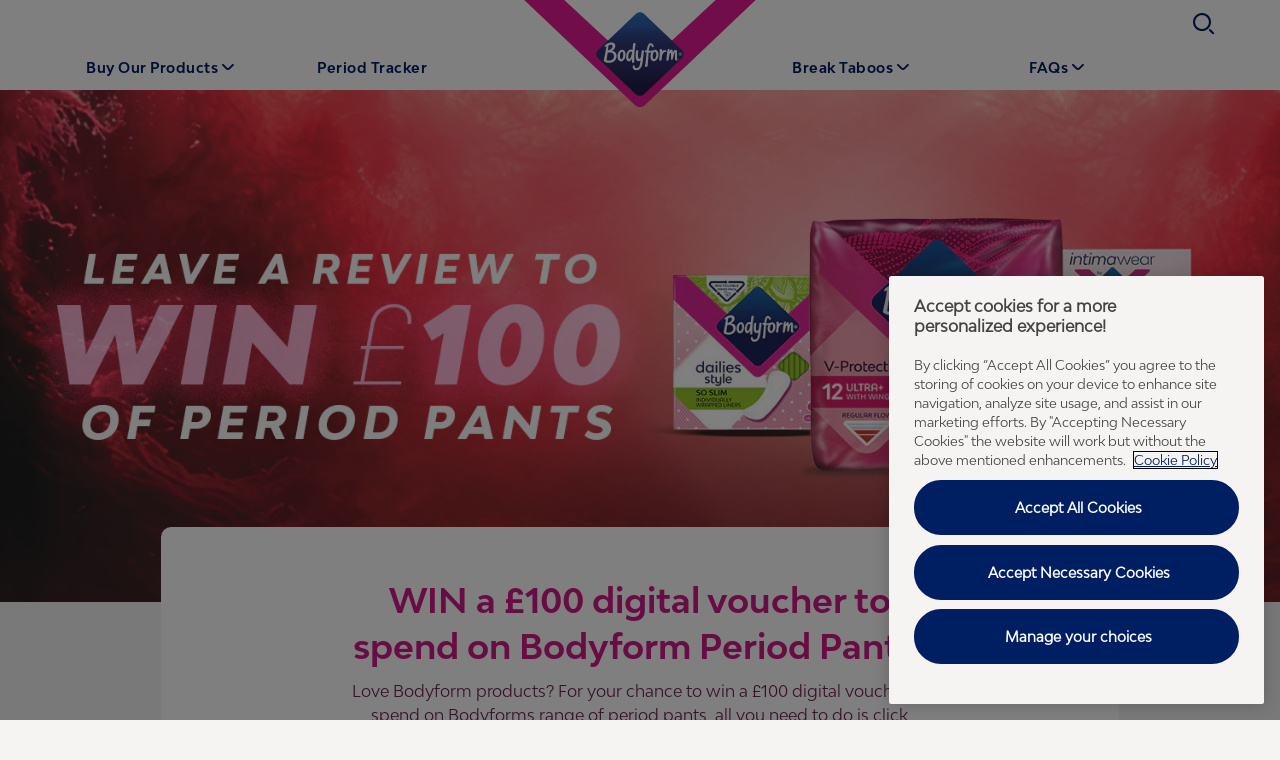

--- FILE ---
content_type: text/html; charset=utf-8
request_url: https://www.bodyform.co.uk/break-taboos/take-action/leave-a-review/
body_size: 45147
content:


<!DOCTYPE html>
<html lang="en">
<head>
    


    


    


    <meta charset="utf-8" />
    

    <script>
        dataLayer = [
            {
                "brandSite": "www.bodyform.co.uk",
                "country": "GB",
                "language": "EN",
                "brand": "Bodyform",
                "userLoggedIn": "false",
                "environment": "live",
                "pageUID": "158220",
                "pageURI": "tcm:319-158220-64",
                "pageHierarchy": "070-070",
                "pageTitle": "Leave A Review",
                "pageType": ["Conversion page"],
                "contentType": [],
                "pageUrlSegment": "/break-taboos/take-action/leave-a-review/",
                "publishedOn": "05/02/2025 12:57:48"
            }
        ];
    </script>



    <script src="https://ajax.googleapis.com/ajax/libs/jquery/3.5.1/jquery.min.js" defer integrity="sha384-ZvpUoO/+PpLXR1lu4jmpXWu80pZlYUAfxl5NsBMWOEPSjUn/6Z/hRTt8+pR6L4N2" crossorigin="anonymous"></script>
    <script>
        window.dataLayer = window.dataLayer || [];
        window.dataLayer.push({
            page_uid: '158220'
        })
    </script>
    <script>
 (function (w, d, s, l, i) {
     w[l] = w[l] || [];
     w[l].push({ 'gtm.start': new Date().getTime(), event: 'gtm.js' });
     var f = d.getElementsByTagName(s)[0], j = d.createElement(s), dl = l != 'dataLayer' ? '&l=' + l : '';
     j.async = true;
     j.src = 'https://www.googletagmanager.com/gtm.js?id=' + i + dl;
     f.parentNode.insertBefore(j, f);
 })(window, document, 'script', 'dataLayer', 'GTM-KKQLHRR');
</script>

        <script src="https://s786.bodyform.co.uk/script.js"   type="text/plain"     class="optanon-category-C0004-C0010"  ></script>


                <title>Leave a review to WIN a &#163;100 digital voucher to spend on Bodyform Period Pants! | Bodyform</title>

	<meta name="description" content="Love Bodyform products? For your chance to win a £100 digital voucher to spend on Bodyforms range of period pants, all you need to do is click below and leave a review on the product you&#39;ve tried, and we’ll enter you into our monthly draw. T&amp;C&#39;s apply." />
	<meta name="twitter:url" content="https://www.bodyform.co.uk/break-taboos/take-action/leave-a-review/" />
	<meta name="twitter:title" content="Leave a review to WIN a £100 digital voucher to spend on Bodyform Period Pants!" />
	<meta name="twitter:card" content="summary" />
	<meta name="twitter:site" content="SeoTwitterSite" />
	<meta name="og:url" content="https://www.bodyform.co.uk/break-taboos/take-action/leave-a-review/" />
	<meta name="og:title" content="Leave a review to WIN a £100 digital voucher to spend on Bodyform Period Pants!" />
	<meta name="og:type" content="SeoOpengraphType" />
	<meta name="article:publisher" content="SeoOpengraphArticlePublisher" />
	<meta name="robots" content="SeoMetaRobot" />
    <meta http-equiv="x-ua-compatible" content="ie=edge" /><script type="text/javascript">window.NREUM||(NREUM={});NREUM.info = {"beacon":"bam.nr-data.net","errorBeacon":"bam.nr-data.net","licenseKey":"0daf5539a6","applicationID":"1475408168","transactionName":"ZVJTZUJVWUoCBk1cWFwYfGdzG2dYBAB6WllGRV5dXFFFFjMEXlA=","queueTime":0,"applicationTime":1378,"agent":"","atts":""}</script><script type="text/javascript">(window.NREUM||(NREUM={})).init={privacy:{cookies_enabled:true},ajax:{deny_list:["bam.nr-data.net"]},feature_flags:["soft_nav"],distributed_tracing:{enabled:true}};(window.NREUM||(NREUM={})).loader_config={agentID:"1588630988",accountID:"1124331",trustKey:"1225316",xpid:"VQcFVVVQCRABUFZXAwEPV1IJ",licenseKey:"0daf5539a6",applicationID:"1475408168",browserID:"1588630988"};;/*! For license information please see nr-loader-spa-1.308.0.min.js.LICENSE.txt */
(()=>{var e,t,r={384:(e,t,r)=>{"use strict";r.d(t,{NT:()=>a,US:()=>u,Zm:()=>o,bQ:()=>d,dV:()=>c,pV:()=>l});var n=r(6154),i=r(1863),s=r(1910);const a={beacon:"bam.nr-data.net",errorBeacon:"bam.nr-data.net"};function o(){return n.gm.NREUM||(n.gm.NREUM={}),void 0===n.gm.newrelic&&(n.gm.newrelic=n.gm.NREUM),n.gm.NREUM}function c(){let e=o();return e.o||(e.o={ST:n.gm.setTimeout,SI:n.gm.setImmediate||n.gm.setInterval,CT:n.gm.clearTimeout,XHR:n.gm.XMLHttpRequest,REQ:n.gm.Request,EV:n.gm.Event,PR:n.gm.Promise,MO:n.gm.MutationObserver,FETCH:n.gm.fetch,WS:n.gm.WebSocket},(0,s.i)(...Object.values(e.o))),e}function d(e,t){let r=o();r.initializedAgents??={},t.initializedAt={ms:(0,i.t)(),date:new Date},r.initializedAgents[e]=t}function u(e,t){o()[e]=t}function l(){return function(){let e=o();const t=e.info||{};e.info={beacon:a.beacon,errorBeacon:a.errorBeacon,...t}}(),function(){let e=o();const t=e.init||{};e.init={...t}}(),c(),function(){let e=o();const t=e.loader_config||{};e.loader_config={...t}}(),o()}},782:(e,t,r)=>{"use strict";r.d(t,{T:()=>n});const n=r(860).K7.pageViewTiming},860:(e,t,r)=>{"use strict";r.d(t,{$J:()=>u,K7:()=>c,P3:()=>d,XX:()=>i,Yy:()=>o,df:()=>s,qY:()=>n,v4:()=>a});const n="events",i="jserrors",s="browser/blobs",a="rum",o="browser/logs",c={ajax:"ajax",genericEvents:"generic_events",jserrors:i,logging:"logging",metrics:"metrics",pageAction:"page_action",pageViewEvent:"page_view_event",pageViewTiming:"page_view_timing",sessionReplay:"session_replay",sessionTrace:"session_trace",softNav:"soft_navigations",spa:"spa"},d={[c.pageViewEvent]:1,[c.pageViewTiming]:2,[c.metrics]:3,[c.jserrors]:4,[c.spa]:5,[c.ajax]:6,[c.sessionTrace]:7,[c.softNav]:8,[c.sessionReplay]:9,[c.logging]:10,[c.genericEvents]:11},u={[c.pageViewEvent]:a,[c.pageViewTiming]:n,[c.ajax]:n,[c.spa]:n,[c.softNav]:n,[c.metrics]:i,[c.jserrors]:i,[c.sessionTrace]:s,[c.sessionReplay]:s,[c.logging]:o,[c.genericEvents]:"ins"}},944:(e,t,r)=>{"use strict";r.d(t,{R:()=>i});var n=r(3241);function i(e,t){"function"==typeof console.debug&&(console.debug("New Relic Warning: https://github.com/newrelic/newrelic-browser-agent/blob/main/docs/warning-codes.md#".concat(e),t),(0,n.W)({agentIdentifier:null,drained:null,type:"data",name:"warn",feature:"warn",data:{code:e,secondary:t}}))}},993:(e,t,r)=>{"use strict";r.d(t,{A$:()=>s,ET:()=>a,TZ:()=>o,p_:()=>i});var n=r(860);const i={ERROR:"ERROR",WARN:"WARN",INFO:"INFO",DEBUG:"DEBUG",TRACE:"TRACE"},s={OFF:0,ERROR:1,WARN:2,INFO:3,DEBUG:4,TRACE:5},a="log",o=n.K7.logging},1541:(e,t,r)=>{"use strict";r.d(t,{U:()=>i,f:()=>n});const n={MFE:"MFE",BA:"BA"};function i(e,t){if(2!==t?.harvestEndpointVersion)return{};const r=t.agentRef.runtime.appMetadata.agents[0].entityGuid;return e?{"source.id":e.id,"source.name":e.name,"source.type":e.type,"parent.id":e.parent?.id||r,"parent.type":e.parent?.type||n.BA}:{"entity.guid":r,appId:t.agentRef.info.applicationID}}},1687:(e,t,r)=>{"use strict";r.d(t,{Ak:()=>d,Ze:()=>h,x3:()=>u});var n=r(3241),i=r(7836),s=r(3606),a=r(860),o=r(2646);const c={};function d(e,t){const r={staged:!1,priority:a.P3[t]||0};l(e),c[e].get(t)||c[e].set(t,r)}function u(e,t){e&&c[e]&&(c[e].get(t)&&c[e].delete(t),p(e,t,!1),c[e].size&&f(e))}function l(e){if(!e)throw new Error("agentIdentifier required");c[e]||(c[e]=new Map)}function h(e="",t="feature",r=!1){if(l(e),!e||!c[e].get(t)||r)return p(e,t);c[e].get(t).staged=!0,f(e)}function f(e){const t=Array.from(c[e]);t.every(([e,t])=>t.staged)&&(t.sort((e,t)=>e[1].priority-t[1].priority),t.forEach(([t])=>{c[e].delete(t),p(e,t)}))}function p(e,t,r=!0){const a=e?i.ee.get(e):i.ee,c=s.i.handlers;if(!a.aborted&&a.backlog&&c){if((0,n.W)({agentIdentifier:e,type:"lifecycle",name:"drain",feature:t}),r){const e=a.backlog[t],r=c[t];if(r){for(let t=0;e&&t<e.length;++t)g(e[t],r);Object.entries(r).forEach(([e,t])=>{Object.values(t||{}).forEach(t=>{t[0]?.on&&t[0]?.context()instanceof o.y&&t[0].on(e,t[1])})})}}a.isolatedBacklog||delete c[t],a.backlog[t]=null,a.emit("drain-"+t,[])}}function g(e,t){var r=e[1];Object.values(t[r]||{}).forEach(t=>{var r=e[0];if(t[0]===r){var n=t[1],i=e[3],s=e[2];n.apply(i,s)}})}},1738:(e,t,r)=>{"use strict";r.d(t,{U:()=>f,Y:()=>h});var n=r(3241),i=r(9908),s=r(1863),a=r(944),o=r(5701),c=r(3969),d=r(8362),u=r(860),l=r(4261);function h(e,t,r,s){const h=s||r;!h||h[e]&&h[e]!==d.d.prototype[e]||(h[e]=function(){(0,i.p)(c.xV,["API/"+e+"/called"],void 0,u.K7.metrics,r.ee),(0,n.W)({agentIdentifier:r.agentIdentifier,drained:!!o.B?.[r.agentIdentifier],type:"data",name:"api",feature:l.Pl+e,data:{}});try{return t.apply(this,arguments)}catch(e){(0,a.R)(23,e)}})}function f(e,t,r,n,a){const o=e.info;null===r?delete o.jsAttributes[t]:o.jsAttributes[t]=r,(a||null===r)&&(0,i.p)(l.Pl+n,[(0,s.t)(),t,r],void 0,"session",e.ee)}},1741:(e,t,r)=>{"use strict";r.d(t,{W:()=>s});var n=r(944),i=r(4261);class s{#e(e,...t){if(this[e]!==s.prototype[e])return this[e](...t);(0,n.R)(35,e)}addPageAction(e,t){return this.#e(i.hG,e,t)}register(e){return this.#e(i.eY,e)}recordCustomEvent(e,t){return this.#e(i.fF,e,t)}setPageViewName(e,t){return this.#e(i.Fw,e,t)}setCustomAttribute(e,t,r){return this.#e(i.cD,e,t,r)}noticeError(e,t){return this.#e(i.o5,e,t)}setUserId(e,t=!1){return this.#e(i.Dl,e,t)}setApplicationVersion(e){return this.#e(i.nb,e)}setErrorHandler(e){return this.#e(i.bt,e)}addRelease(e,t){return this.#e(i.k6,e,t)}log(e,t){return this.#e(i.$9,e,t)}start(){return this.#e(i.d3)}finished(e){return this.#e(i.BL,e)}recordReplay(){return this.#e(i.CH)}pauseReplay(){return this.#e(i.Tb)}addToTrace(e){return this.#e(i.U2,e)}setCurrentRouteName(e){return this.#e(i.PA,e)}interaction(e){return this.#e(i.dT,e)}wrapLogger(e,t,r){return this.#e(i.Wb,e,t,r)}measure(e,t){return this.#e(i.V1,e,t)}consent(e){return this.#e(i.Pv,e)}}},1863:(e,t,r)=>{"use strict";function n(){return Math.floor(performance.now())}r.d(t,{t:()=>n})},1910:(e,t,r)=>{"use strict";r.d(t,{i:()=>s});var n=r(944);const i=new Map;function s(...e){return e.every(e=>{if(i.has(e))return i.get(e);const t="function"==typeof e?e.toString():"",r=t.includes("[native code]"),s=t.includes("nrWrapper");return r||s||(0,n.R)(64,e?.name||t),i.set(e,r),r})}},2555:(e,t,r)=>{"use strict";r.d(t,{D:()=>o,f:()=>a});var n=r(384),i=r(8122);const s={beacon:n.NT.beacon,errorBeacon:n.NT.errorBeacon,licenseKey:void 0,applicationID:void 0,sa:void 0,queueTime:void 0,applicationTime:void 0,ttGuid:void 0,user:void 0,account:void 0,product:void 0,extra:void 0,jsAttributes:{},userAttributes:void 0,atts:void 0,transactionName:void 0,tNamePlain:void 0};function a(e){try{return!!e.licenseKey&&!!e.errorBeacon&&!!e.applicationID}catch(e){return!1}}const o=e=>(0,i.a)(e,s)},2614:(e,t,r)=>{"use strict";r.d(t,{BB:()=>a,H3:()=>n,g:()=>d,iL:()=>c,tS:()=>o,uh:()=>i,wk:()=>s});const n="NRBA",i="SESSION",s=144e5,a=18e5,o={STARTED:"session-started",PAUSE:"session-pause",RESET:"session-reset",RESUME:"session-resume",UPDATE:"session-update"},c={SAME_TAB:"same-tab",CROSS_TAB:"cross-tab"},d={OFF:0,FULL:1,ERROR:2}},2646:(e,t,r)=>{"use strict";r.d(t,{y:()=>n});class n{constructor(e){this.contextId=e}}},2843:(e,t,r)=>{"use strict";r.d(t,{G:()=>s,u:()=>i});var n=r(3878);function i(e,t=!1,r,i){(0,n.DD)("visibilitychange",function(){if(t)return void("hidden"===document.visibilityState&&e());e(document.visibilityState)},r,i)}function s(e,t,r){(0,n.sp)("pagehide",e,t,r)}},3241:(e,t,r)=>{"use strict";r.d(t,{W:()=>s});var n=r(6154);const i="newrelic";function s(e={}){try{n.gm.dispatchEvent(new CustomEvent(i,{detail:e}))}catch(e){}}},3304:(e,t,r)=>{"use strict";r.d(t,{A:()=>s});var n=r(7836);const i=()=>{const e=new WeakSet;return(t,r)=>{if("object"==typeof r&&null!==r){if(e.has(r))return;e.add(r)}return r}};function s(e){try{return JSON.stringify(e,i())??""}catch(e){try{n.ee.emit("internal-error",[e])}catch(e){}return""}}},3333:(e,t,r)=>{"use strict";r.d(t,{$v:()=>u,TZ:()=>n,Xh:()=>c,Zp:()=>i,kd:()=>d,mq:()=>o,nf:()=>a,qN:()=>s});const n=r(860).K7.genericEvents,i=["auxclick","click","copy","keydown","paste","scrollend"],s=["focus","blur"],a=4,o=1e3,c=2e3,d=["PageAction","UserAction","BrowserPerformance"],u={RESOURCES:"experimental.resources",REGISTER:"register"}},3434:(e,t,r)=>{"use strict";r.d(t,{Jt:()=>s,YM:()=>d});var n=r(7836),i=r(5607);const s="nr@original:".concat(i.W),a=50;var o=Object.prototype.hasOwnProperty,c=!1;function d(e,t){return e||(e=n.ee),r.inPlace=function(e,t,n,i,s){n||(n="");const a="-"===n.charAt(0);for(let o=0;o<t.length;o++){const c=t[o],d=e[c];l(d)||(e[c]=r(d,a?c+n:n,i,c,s))}},r.flag=s,r;function r(t,r,n,c,d){return l(t)?t:(r||(r=""),nrWrapper[s]=t,function(e,t,r){if(Object.defineProperty&&Object.keys)try{return Object.keys(e).forEach(function(r){Object.defineProperty(t,r,{get:function(){return e[r]},set:function(t){return e[r]=t,t}})}),t}catch(e){u([e],r)}for(var n in e)o.call(e,n)&&(t[n]=e[n])}(t,nrWrapper,e),nrWrapper);function nrWrapper(){var s,o,l,h;let f;try{o=this,s=[...arguments],l="function"==typeof n?n(s,o):n||{}}catch(t){u([t,"",[s,o,c],l],e)}i(r+"start",[s,o,c],l,d);const p=performance.now();let g;try{return h=t.apply(o,s),g=performance.now(),h}catch(e){throw g=performance.now(),i(r+"err",[s,o,e],l,d),f=e,f}finally{const e=g-p,t={start:p,end:g,duration:e,isLongTask:e>=a,methodName:c,thrownError:f};t.isLongTask&&i("long-task",[t,o],l,d),i(r+"end",[s,o,h],l,d)}}}function i(r,n,i,s){if(!c||t){var a=c;c=!0;try{e.emit(r,n,i,t,s)}catch(t){u([t,r,n,i],e)}c=a}}}function u(e,t){t||(t=n.ee);try{t.emit("internal-error",e)}catch(e){}}function l(e){return!(e&&"function"==typeof e&&e.apply&&!e[s])}},3606:(e,t,r)=>{"use strict";r.d(t,{i:()=>s});var n=r(9908);s.on=a;var i=s.handlers={};function s(e,t,r,s){a(s||n.d,i,e,t,r)}function a(e,t,r,i,s){s||(s="feature"),e||(e=n.d);var a=t[s]=t[s]||{};(a[r]=a[r]||[]).push([e,i])}},3738:(e,t,r)=>{"use strict";r.d(t,{He:()=>i,Kp:()=>o,Lc:()=>d,Rz:()=>u,TZ:()=>n,bD:()=>s,d3:()=>a,jx:()=>l,sl:()=>h,uP:()=>c});const n=r(860).K7.sessionTrace,i="bstResource",s="resource",a="-start",o="-end",c="fn"+a,d="fn"+o,u="pushState",l=1e3,h=3e4},3785:(e,t,r)=>{"use strict";r.d(t,{R:()=>c,b:()=>d});var n=r(9908),i=r(1863),s=r(860),a=r(3969),o=r(993);function c(e,t,r={},c=o.p_.INFO,d=!0,u,l=(0,i.t)()){(0,n.p)(a.xV,["API/logging/".concat(c.toLowerCase(),"/called")],void 0,s.K7.metrics,e),(0,n.p)(o.ET,[l,t,r,c,d,u],void 0,s.K7.logging,e)}function d(e){return"string"==typeof e&&Object.values(o.p_).some(t=>t===e.toUpperCase().trim())}},3878:(e,t,r)=>{"use strict";function n(e,t){return{capture:e,passive:!1,signal:t}}function i(e,t,r=!1,i){window.addEventListener(e,t,n(r,i))}function s(e,t,r=!1,i){document.addEventListener(e,t,n(r,i))}r.d(t,{DD:()=>s,jT:()=>n,sp:()=>i})},3962:(e,t,r)=>{"use strict";r.d(t,{AM:()=>a,O2:()=>l,OV:()=>s,Qu:()=>h,TZ:()=>c,ih:()=>f,pP:()=>o,t1:()=>u,tC:()=>i,wD:()=>d});var n=r(860);const i=["click","keydown","submit"],s="popstate",a="api",o="initialPageLoad",c=n.K7.softNav,d=5e3,u=500,l={INITIAL_PAGE_LOAD:"",ROUTE_CHANGE:1,UNSPECIFIED:2},h={INTERACTION:1,AJAX:2,CUSTOM_END:3,CUSTOM_TRACER:4},f={IP:"in progress",PF:"pending finish",FIN:"finished",CAN:"cancelled"}},3969:(e,t,r)=>{"use strict";r.d(t,{TZ:()=>n,XG:()=>o,rs:()=>i,xV:()=>a,z_:()=>s});const n=r(860).K7.metrics,i="sm",s="cm",a="storeSupportabilityMetrics",o="storeEventMetrics"},4234:(e,t,r)=>{"use strict";r.d(t,{W:()=>s});var n=r(7836),i=r(1687);class s{constructor(e,t){this.agentIdentifier=e,this.ee=n.ee.get(e),this.featureName=t,this.blocked=!1}deregisterDrain(){(0,i.x3)(this.agentIdentifier,this.featureName)}}},4261:(e,t,r)=>{"use strict";r.d(t,{$9:()=>u,BL:()=>c,CH:()=>p,Dl:()=>R,Fw:()=>w,PA:()=>v,Pl:()=>n,Pv:()=>A,Tb:()=>h,U2:()=>a,V1:()=>E,Wb:()=>T,bt:()=>y,cD:()=>b,d3:()=>x,dT:()=>d,eY:()=>g,fF:()=>f,hG:()=>s,hw:()=>i,k6:()=>o,nb:()=>m,o5:()=>l});const n="api-",i=n+"ixn-",s="addPageAction",a="addToTrace",o="addRelease",c="finished",d="interaction",u="log",l="noticeError",h="pauseReplay",f="recordCustomEvent",p="recordReplay",g="register",m="setApplicationVersion",v="setCurrentRouteName",b="setCustomAttribute",y="setErrorHandler",w="setPageViewName",R="setUserId",x="start",T="wrapLogger",E="measure",A="consent"},5205:(e,t,r)=>{"use strict";r.d(t,{j:()=>S});var n=r(384),i=r(1741);var s=r(2555),a=r(3333);const o=e=>{if(!e||"string"!=typeof e)return!1;try{document.createDocumentFragment().querySelector(e)}catch{return!1}return!0};var c=r(2614),d=r(944),u=r(8122);const l="[data-nr-mask]",h=e=>(0,u.a)(e,(()=>{const e={feature_flags:[],experimental:{allow_registered_children:!1,resources:!1},mask_selector:"*",block_selector:"[data-nr-block]",mask_input_options:{color:!1,date:!1,"datetime-local":!1,email:!1,month:!1,number:!1,range:!1,search:!1,tel:!1,text:!1,time:!1,url:!1,week:!1,textarea:!1,select:!1,password:!0}};return{ajax:{deny_list:void 0,block_internal:!0,enabled:!0,autoStart:!0},api:{get allow_registered_children(){return e.feature_flags.includes(a.$v.REGISTER)||e.experimental.allow_registered_children},set allow_registered_children(t){e.experimental.allow_registered_children=t},duplicate_registered_data:!1},browser_consent_mode:{enabled:!1},distributed_tracing:{enabled:void 0,exclude_newrelic_header:void 0,cors_use_newrelic_header:void 0,cors_use_tracecontext_headers:void 0,allowed_origins:void 0},get feature_flags(){return e.feature_flags},set feature_flags(t){e.feature_flags=t},generic_events:{enabled:!0,autoStart:!0},harvest:{interval:30},jserrors:{enabled:!0,autoStart:!0},logging:{enabled:!0,autoStart:!0},metrics:{enabled:!0,autoStart:!0},obfuscate:void 0,page_action:{enabled:!0},page_view_event:{enabled:!0,autoStart:!0},page_view_timing:{enabled:!0,autoStart:!0},performance:{capture_marks:!1,capture_measures:!1,capture_detail:!0,resources:{get enabled(){return e.feature_flags.includes(a.$v.RESOURCES)||e.experimental.resources},set enabled(t){e.experimental.resources=t},asset_types:[],first_party_domains:[],ignore_newrelic:!0}},privacy:{cookies_enabled:!0},proxy:{assets:void 0,beacon:void 0},session:{expiresMs:c.wk,inactiveMs:c.BB},session_replay:{autoStart:!0,enabled:!1,preload:!1,sampling_rate:10,error_sampling_rate:100,collect_fonts:!1,inline_images:!1,fix_stylesheets:!0,mask_all_inputs:!0,get mask_text_selector(){return e.mask_selector},set mask_text_selector(t){o(t)?e.mask_selector="".concat(t,",").concat(l):""===t||null===t?e.mask_selector=l:(0,d.R)(5,t)},get block_class(){return"nr-block"},get ignore_class(){return"nr-ignore"},get mask_text_class(){return"nr-mask"},get block_selector(){return e.block_selector},set block_selector(t){o(t)?e.block_selector+=",".concat(t):""!==t&&(0,d.R)(6,t)},get mask_input_options(){return e.mask_input_options},set mask_input_options(t){t&&"object"==typeof t?e.mask_input_options={...t,password:!0}:(0,d.R)(7,t)}},session_trace:{enabled:!0,autoStart:!0},soft_navigations:{enabled:!0,autoStart:!0},spa:{enabled:!0,autoStart:!0},ssl:void 0,user_actions:{enabled:!0,elementAttributes:["id","className","tagName","type"]}}})());var f=r(6154),p=r(9324);let g=0;const m={buildEnv:p.F3,distMethod:p.Xs,version:p.xv,originTime:f.WN},v={consented:!1},b={appMetadata:{},get consented(){return this.session?.state?.consent||v.consented},set consented(e){v.consented=e},customTransaction:void 0,denyList:void 0,disabled:!1,harvester:void 0,isolatedBacklog:!1,isRecording:!1,loaderType:void 0,maxBytes:3e4,obfuscator:void 0,onerror:void 0,ptid:void 0,releaseIds:{},session:void 0,timeKeeper:void 0,registeredEntities:[],jsAttributesMetadata:{bytes:0},get harvestCount(){return++g}},y=e=>{const t=(0,u.a)(e,b),r=Object.keys(m).reduce((e,t)=>(e[t]={value:m[t],writable:!1,configurable:!0,enumerable:!0},e),{});return Object.defineProperties(t,r)};var w=r(5701);const R=e=>{const t=e.startsWith("http");e+="/",r.p=t?e:"https://"+e};var x=r(7836),T=r(3241);const E={accountID:void 0,trustKey:void 0,agentID:void 0,licenseKey:void 0,applicationID:void 0,xpid:void 0},A=e=>(0,u.a)(e,E),_=new Set;function S(e,t={},r,a){let{init:o,info:c,loader_config:d,runtime:u={},exposed:l=!0}=t;if(!c){const e=(0,n.pV)();o=e.init,c=e.info,d=e.loader_config}e.init=h(o||{}),e.loader_config=A(d||{}),c.jsAttributes??={},f.bv&&(c.jsAttributes.isWorker=!0),e.info=(0,s.D)(c);const p=e.init,g=[c.beacon,c.errorBeacon];_.has(e.agentIdentifier)||(p.proxy.assets&&(R(p.proxy.assets),g.push(p.proxy.assets)),p.proxy.beacon&&g.push(p.proxy.beacon),e.beacons=[...g],function(e){const t=(0,n.pV)();Object.getOwnPropertyNames(i.W.prototype).forEach(r=>{const n=i.W.prototype[r];if("function"!=typeof n||"constructor"===n)return;let s=t[r];e[r]&&!1!==e.exposed&&"micro-agent"!==e.runtime?.loaderType&&(t[r]=(...t)=>{const n=e[r](...t);return s?s(...t):n})})}(e),(0,n.US)("activatedFeatures",w.B)),u.denyList=[...p.ajax.deny_list||[],...p.ajax.block_internal?g:[]],u.ptid=e.agentIdentifier,u.loaderType=r,e.runtime=y(u),_.has(e.agentIdentifier)||(e.ee=x.ee.get(e.agentIdentifier),e.exposed=l,(0,T.W)({agentIdentifier:e.agentIdentifier,drained:!!w.B?.[e.agentIdentifier],type:"lifecycle",name:"initialize",feature:void 0,data:e.config})),_.add(e.agentIdentifier)}},5270:(e,t,r)=>{"use strict";r.d(t,{Aw:()=>a,SR:()=>s,rF:()=>o});var n=r(384),i=r(7767);function s(e){return!!(0,n.dV)().o.MO&&(0,i.V)(e)&&!0===e?.session_trace.enabled}function a(e){return!0===e?.session_replay.preload&&s(e)}function o(e,t){try{if("string"==typeof t?.type){if("password"===t.type.toLowerCase())return"*".repeat(e?.length||0);if(void 0!==t?.dataset?.nrUnmask||t?.classList?.contains("nr-unmask"))return e}}catch(e){}return"string"==typeof e?e.replace(/[\S]/g,"*"):"*".repeat(e?.length||0)}},5289:(e,t,r)=>{"use strict";r.d(t,{GG:()=>a,Qr:()=>c,sB:()=>o});var n=r(3878),i=r(6389);function s(){return"undefined"==typeof document||"complete"===document.readyState}function a(e,t){if(s())return e();const r=(0,i.J)(e),a=setInterval(()=>{s()&&(clearInterval(a),r())},500);(0,n.sp)("load",r,t)}function o(e){if(s())return e();(0,n.DD)("DOMContentLoaded",e)}function c(e){if(s())return e();(0,n.sp)("popstate",e)}},5607:(e,t,r)=>{"use strict";r.d(t,{W:()=>n});const n=(0,r(9566).bz)()},5701:(e,t,r)=>{"use strict";r.d(t,{B:()=>s,t:()=>a});var n=r(3241);const i=new Set,s={};function a(e,t){const r=t.agentIdentifier;s[r]??={},e&&"object"==typeof e&&(i.has(r)||(t.ee.emit("rumresp",[e]),s[r]=e,i.add(r),(0,n.W)({agentIdentifier:r,loaded:!0,drained:!0,type:"lifecycle",name:"load",feature:void 0,data:e})))}},6154:(e,t,r)=>{"use strict";r.d(t,{OF:()=>d,RI:()=>i,WN:()=>h,bv:()=>s,eN:()=>f,gm:()=>a,lR:()=>l,m:()=>c,mw:()=>o,sb:()=>u});var n=r(1863);const i="undefined"!=typeof window&&!!window.document,s="undefined"!=typeof WorkerGlobalScope&&("undefined"!=typeof self&&self instanceof WorkerGlobalScope&&self.navigator instanceof WorkerNavigator||"undefined"!=typeof globalThis&&globalThis instanceof WorkerGlobalScope&&globalThis.navigator instanceof WorkerNavigator),a=i?window:"undefined"!=typeof WorkerGlobalScope&&("undefined"!=typeof self&&self instanceof WorkerGlobalScope&&self||"undefined"!=typeof globalThis&&globalThis instanceof WorkerGlobalScope&&globalThis),o=Boolean("hidden"===a?.document?.visibilityState),c=""+a?.location,d=/iPad|iPhone|iPod/.test(a.navigator?.userAgent),u=d&&"undefined"==typeof SharedWorker,l=(()=>{const e=a.navigator?.userAgent?.match(/Firefox[/\s](\d+\.\d+)/);return Array.isArray(e)&&e.length>=2?+e[1]:0})(),h=Date.now()-(0,n.t)(),f=()=>"undefined"!=typeof PerformanceNavigationTiming&&a?.performance?.getEntriesByType("navigation")?.[0]?.responseStart},6344:(e,t,r)=>{"use strict";r.d(t,{BB:()=>u,Qb:()=>l,TZ:()=>i,Ug:()=>a,Vh:()=>s,_s:()=>o,bc:()=>d,yP:()=>c});var n=r(2614);const i=r(860).K7.sessionReplay,s="errorDuringReplay",a=.12,o={DomContentLoaded:0,Load:1,FullSnapshot:2,IncrementalSnapshot:3,Meta:4,Custom:5},c={[n.g.ERROR]:15e3,[n.g.FULL]:3e5,[n.g.OFF]:0},d={RESET:{message:"Session was reset",sm:"Reset"},IMPORT:{message:"Recorder failed to import",sm:"Import"},TOO_MANY:{message:"429: Too Many Requests",sm:"Too-Many"},TOO_BIG:{message:"Payload was too large",sm:"Too-Big"},CROSS_TAB:{message:"Session Entity was set to OFF on another tab",sm:"Cross-Tab"},ENTITLEMENTS:{message:"Session Replay is not allowed and will not be started",sm:"Entitlement"}},u=5e3,l={API:"api",RESUME:"resume",SWITCH_TO_FULL:"switchToFull",INITIALIZE:"initialize",PRELOAD:"preload"}},6389:(e,t,r)=>{"use strict";function n(e,t=500,r={}){const n=r?.leading||!1;let i;return(...r)=>{n&&void 0===i&&(e.apply(this,r),i=setTimeout(()=>{i=clearTimeout(i)},t)),n||(clearTimeout(i),i=setTimeout(()=>{e.apply(this,r)},t))}}function i(e){let t=!1;return(...r)=>{t||(t=!0,e.apply(this,r))}}r.d(t,{J:()=>i,s:()=>n})},6630:(e,t,r)=>{"use strict";r.d(t,{T:()=>n});const n=r(860).K7.pageViewEvent},6774:(e,t,r)=>{"use strict";r.d(t,{T:()=>n});const n=r(860).K7.jserrors},7295:(e,t,r)=>{"use strict";r.d(t,{Xv:()=>a,gX:()=>i,iW:()=>s});var n=[];function i(e){if(!e||s(e))return!1;if(0===n.length)return!0;if("*"===n[0].hostname)return!1;for(var t=0;t<n.length;t++){var r=n[t];if(r.hostname.test(e.hostname)&&r.pathname.test(e.pathname))return!1}return!0}function s(e){return void 0===e.hostname}function a(e){if(n=[],e&&e.length)for(var t=0;t<e.length;t++){let r=e[t];if(!r)continue;if("*"===r)return void(n=[{hostname:"*"}]);0===r.indexOf("http://")?r=r.substring(7):0===r.indexOf("https://")&&(r=r.substring(8));const i=r.indexOf("/");let s,a;i>0?(s=r.substring(0,i),a=r.substring(i)):(s=r,a="*");let[c]=s.split(":");n.push({hostname:o(c),pathname:o(a,!0)})}}function o(e,t=!1){const r=e.replace(/[.+?^${}()|[\]\\]/g,e=>"\\"+e).replace(/\*/g,".*?");return new RegExp((t?"^":"")+r+"$")}},7485:(e,t,r)=>{"use strict";r.d(t,{D:()=>i});var n=r(6154);function i(e){if(0===(e||"").indexOf("data:"))return{protocol:"data"};try{const t=new URL(e,location.href),r={port:t.port,hostname:t.hostname,pathname:t.pathname,search:t.search,protocol:t.protocol.slice(0,t.protocol.indexOf(":")),sameOrigin:t.protocol===n.gm?.location?.protocol&&t.host===n.gm?.location?.host};return r.port&&""!==r.port||("http:"===t.protocol&&(r.port="80"),"https:"===t.protocol&&(r.port="443")),r.pathname&&""!==r.pathname?r.pathname.startsWith("/")||(r.pathname="/".concat(r.pathname)):r.pathname="/",r}catch(e){return{}}}},7699:(e,t,r)=>{"use strict";r.d(t,{It:()=>s,KC:()=>o,No:()=>i,qh:()=>a});var n=r(860);const i=16e3,s=1e6,a="SESSION_ERROR",o={[n.K7.logging]:!0,[n.K7.genericEvents]:!1,[n.K7.jserrors]:!1,[n.K7.ajax]:!1}},7767:(e,t,r)=>{"use strict";r.d(t,{V:()=>i});var n=r(6154);const i=e=>n.RI&&!0===e?.privacy.cookies_enabled},7836:(e,t,r)=>{"use strict";r.d(t,{P:()=>o,ee:()=>c});var n=r(384),i=r(8990),s=r(2646),a=r(5607);const o="nr@context:".concat(a.W),c=function e(t,r){var n={},a={},u={},l=!1;try{l=16===r.length&&d.initializedAgents?.[r]?.runtime.isolatedBacklog}catch(e){}var h={on:p,addEventListener:p,removeEventListener:function(e,t){var r=n[e];if(!r)return;for(var i=0;i<r.length;i++)r[i]===t&&r.splice(i,1)},emit:function(e,r,n,i,s){!1!==s&&(s=!0);if(c.aborted&&!i)return;t&&s&&t.emit(e,r,n);var o=f(n);g(e).forEach(e=>{e.apply(o,r)});var d=v()[a[e]];d&&d.push([h,e,r,o]);return o},get:m,listeners:g,context:f,buffer:function(e,t){const r=v();if(t=t||"feature",h.aborted)return;Object.entries(e||{}).forEach(([e,n])=>{a[n]=t,t in r||(r[t]=[])})},abort:function(){h._aborted=!0,Object.keys(h.backlog).forEach(e=>{delete h.backlog[e]})},isBuffering:function(e){return!!v()[a[e]]},debugId:r,backlog:l?{}:t&&"object"==typeof t.backlog?t.backlog:{},isolatedBacklog:l};return Object.defineProperty(h,"aborted",{get:()=>{let e=h._aborted||!1;return e||(t&&(e=t.aborted),e)}}),h;function f(e){return e&&e instanceof s.y?e:e?(0,i.I)(e,o,()=>new s.y(o)):new s.y(o)}function p(e,t){n[e]=g(e).concat(t)}function g(e){return n[e]||[]}function m(t){return u[t]=u[t]||e(h,t)}function v(){return h.backlog}}(void 0,"globalEE"),d=(0,n.Zm)();d.ee||(d.ee=c)},8122:(e,t,r)=>{"use strict";r.d(t,{a:()=>i});var n=r(944);function i(e,t){try{if(!e||"object"!=typeof e)return(0,n.R)(3);if(!t||"object"!=typeof t)return(0,n.R)(4);const r=Object.create(Object.getPrototypeOf(t),Object.getOwnPropertyDescriptors(t)),s=0===Object.keys(r).length?e:r;for(let a in s)if(void 0!==e[a])try{if(null===e[a]){r[a]=null;continue}Array.isArray(e[a])&&Array.isArray(t[a])?r[a]=Array.from(new Set([...e[a],...t[a]])):"object"==typeof e[a]&&"object"==typeof t[a]?r[a]=i(e[a],t[a]):r[a]=e[a]}catch(e){r[a]||(0,n.R)(1,e)}return r}catch(e){(0,n.R)(2,e)}}},8139:(e,t,r)=>{"use strict";r.d(t,{u:()=>h});var n=r(7836),i=r(3434),s=r(8990),a=r(6154);const o={},c=a.gm.XMLHttpRequest,d="addEventListener",u="removeEventListener",l="nr@wrapped:".concat(n.P);function h(e){var t=function(e){return(e||n.ee).get("events")}(e);if(o[t.debugId]++)return t;o[t.debugId]=1;var r=(0,i.YM)(t,!0);function h(e){r.inPlace(e,[d,u],"-",p)}function p(e,t){return e[1]}return"getPrototypeOf"in Object&&(a.RI&&f(document,h),c&&f(c.prototype,h),f(a.gm,h)),t.on(d+"-start",function(e,t){var n=e[1];if(null!==n&&("function"==typeof n||"object"==typeof n)&&"newrelic"!==e[0]){var i=(0,s.I)(n,l,function(){var e={object:function(){if("function"!=typeof n.handleEvent)return;return n.handleEvent.apply(n,arguments)},function:n}[typeof n];return e?r(e,"fn-",null,e.name||"anonymous"):n});this.wrapped=e[1]=i}}),t.on(u+"-start",function(e){e[1]=this.wrapped||e[1]}),t}function f(e,t,...r){let n=e;for(;"object"==typeof n&&!Object.prototype.hasOwnProperty.call(n,d);)n=Object.getPrototypeOf(n);n&&t(n,...r)}},8362:(e,t,r)=>{"use strict";r.d(t,{d:()=>s});var n=r(9566),i=r(1741);class s extends i.W{agentIdentifier=(0,n.LA)(16)}},8374:(e,t,r)=>{r.nc=(()=>{try{return document?.currentScript?.nonce}catch(e){}return""})()},8990:(e,t,r)=>{"use strict";r.d(t,{I:()=>i});var n=Object.prototype.hasOwnProperty;function i(e,t,r){if(n.call(e,t))return e[t];var i=r();if(Object.defineProperty&&Object.keys)try{return Object.defineProperty(e,t,{value:i,writable:!0,enumerable:!1}),i}catch(e){}return e[t]=i,i}},9119:(e,t,r)=>{"use strict";r.d(t,{L:()=>s});var n=/([^?#]*)[^#]*(#[^?]*|$).*/,i=/([^?#]*)().*/;function s(e,t){return e?e.replace(t?n:i,"$1$2"):e}},9300:(e,t,r)=>{"use strict";r.d(t,{T:()=>n});const n=r(860).K7.ajax},9324:(e,t,r)=>{"use strict";r.d(t,{AJ:()=>a,F3:()=>i,Xs:()=>s,Yq:()=>o,xv:()=>n});const n="1.308.0",i="PROD",s="CDN",a="@newrelic/rrweb",o="1.0.1"},9566:(e,t,r)=>{"use strict";r.d(t,{LA:()=>o,ZF:()=>c,bz:()=>a,el:()=>d});var n=r(6154);const i="xxxxxxxx-xxxx-4xxx-yxxx-xxxxxxxxxxxx";function s(e,t){return e?15&e[t]:16*Math.random()|0}function a(){const e=n.gm?.crypto||n.gm?.msCrypto;let t,r=0;return e&&e.getRandomValues&&(t=e.getRandomValues(new Uint8Array(30))),i.split("").map(e=>"x"===e?s(t,r++).toString(16):"y"===e?(3&s()|8).toString(16):e).join("")}function o(e){const t=n.gm?.crypto||n.gm?.msCrypto;let r,i=0;t&&t.getRandomValues&&(r=t.getRandomValues(new Uint8Array(e)));const a=[];for(var o=0;o<e;o++)a.push(s(r,i++).toString(16));return a.join("")}function c(){return o(16)}function d(){return o(32)}},9908:(e,t,r)=>{"use strict";r.d(t,{d:()=>n,p:()=>i});var n=r(7836).ee.get("handle");function i(e,t,r,i,s){s?(s.buffer([e],i),s.emit(e,t,r)):(n.buffer([e],i),n.emit(e,t,r))}}},n={};function i(e){var t=n[e];if(void 0!==t)return t.exports;var s=n[e]={exports:{}};return r[e](s,s.exports,i),s.exports}i.m=r,i.d=(e,t)=>{for(var r in t)i.o(t,r)&&!i.o(e,r)&&Object.defineProperty(e,r,{enumerable:!0,get:t[r]})},i.f={},i.e=e=>Promise.all(Object.keys(i.f).reduce((t,r)=>(i.f[r](e,t),t),[])),i.u=e=>({212:"nr-spa-compressor",249:"nr-spa-recorder",478:"nr-spa"}[e]+"-1.308.0.min.js"),i.o=(e,t)=>Object.prototype.hasOwnProperty.call(e,t),e={},t="NRBA-1.308.0.PROD:",i.l=(r,n,s,a)=>{if(e[r])e[r].push(n);else{var o,c;if(void 0!==s)for(var d=document.getElementsByTagName("script"),u=0;u<d.length;u++){var l=d[u];if(l.getAttribute("src")==r||l.getAttribute("data-webpack")==t+s){o=l;break}}if(!o){c=!0;var h={478:"sha512-RSfSVnmHk59T/uIPbdSE0LPeqcEdF4/+XhfJdBuccH5rYMOEZDhFdtnh6X6nJk7hGpzHd9Ujhsy7lZEz/ORYCQ==",249:"sha512-ehJXhmntm85NSqW4MkhfQqmeKFulra3klDyY0OPDUE+sQ3GokHlPh1pmAzuNy//3j4ac6lzIbmXLvGQBMYmrkg==",212:"sha512-B9h4CR46ndKRgMBcK+j67uSR2RCnJfGefU+A7FrgR/k42ovXy5x/MAVFiSvFxuVeEk/pNLgvYGMp1cBSK/G6Fg=="};(o=document.createElement("script")).charset="utf-8",i.nc&&o.setAttribute("nonce",i.nc),o.setAttribute("data-webpack",t+s),o.src=r,0!==o.src.indexOf(window.location.origin+"/")&&(o.crossOrigin="anonymous"),h[a]&&(o.integrity=h[a])}e[r]=[n];var f=(t,n)=>{o.onerror=o.onload=null,clearTimeout(p);var i=e[r];if(delete e[r],o.parentNode&&o.parentNode.removeChild(o),i&&i.forEach(e=>e(n)),t)return t(n)},p=setTimeout(f.bind(null,void 0,{type:"timeout",target:o}),12e4);o.onerror=f.bind(null,o.onerror),o.onload=f.bind(null,o.onload),c&&document.head.appendChild(o)}},i.r=e=>{"undefined"!=typeof Symbol&&Symbol.toStringTag&&Object.defineProperty(e,Symbol.toStringTag,{value:"Module"}),Object.defineProperty(e,"__esModule",{value:!0})},i.p="https://js-agent.newrelic.com/",(()=>{var e={38:0,788:0};i.f.j=(t,r)=>{var n=i.o(e,t)?e[t]:void 0;if(0!==n)if(n)r.push(n[2]);else{var s=new Promise((r,i)=>n=e[t]=[r,i]);r.push(n[2]=s);var a=i.p+i.u(t),o=new Error;i.l(a,r=>{if(i.o(e,t)&&(0!==(n=e[t])&&(e[t]=void 0),n)){var s=r&&("load"===r.type?"missing":r.type),a=r&&r.target&&r.target.src;o.message="Loading chunk "+t+" failed: ("+s+": "+a+")",o.name="ChunkLoadError",o.type=s,o.request=a,n[1](o)}},"chunk-"+t,t)}};var t=(t,r)=>{var n,s,[a,o,c]=r,d=0;if(a.some(t=>0!==e[t])){for(n in o)i.o(o,n)&&(i.m[n]=o[n]);if(c)c(i)}for(t&&t(r);d<a.length;d++)s=a[d],i.o(e,s)&&e[s]&&e[s][0](),e[s]=0},r=self["webpackChunk:NRBA-1.308.0.PROD"]=self["webpackChunk:NRBA-1.308.0.PROD"]||[];r.forEach(t.bind(null,0)),r.push=t.bind(null,r.push.bind(r))})(),(()=>{"use strict";i(8374);var e=i(8362),t=i(860);const r=Object.values(t.K7);var n=i(5205);var s=i(9908),a=i(1863),o=i(4261),c=i(1738);var d=i(1687),u=i(4234),l=i(5289),h=i(6154),f=i(944),p=i(5270),g=i(7767),m=i(6389),v=i(7699);class b extends u.W{constructor(e,t){super(e.agentIdentifier,t),this.agentRef=e,this.abortHandler=void 0,this.featAggregate=void 0,this.loadedSuccessfully=void 0,this.onAggregateImported=new Promise(e=>{this.loadedSuccessfully=e}),this.deferred=Promise.resolve(),!1===e.init[this.featureName].autoStart?this.deferred=new Promise((t,r)=>{this.ee.on("manual-start-all",(0,m.J)(()=>{(0,d.Ak)(e.agentIdentifier,this.featureName),t()}))}):(0,d.Ak)(e.agentIdentifier,t)}importAggregator(e,t,r={}){if(this.featAggregate)return;const n=async()=>{let n;await this.deferred;try{if((0,g.V)(e.init)){const{setupAgentSession:t}=await i.e(478).then(i.bind(i,8766));n=t(e)}}catch(e){(0,f.R)(20,e),this.ee.emit("internal-error",[e]),(0,s.p)(v.qh,[e],void 0,this.featureName,this.ee)}try{if(!this.#t(this.featureName,n,e.init))return(0,d.Ze)(this.agentIdentifier,this.featureName),void this.loadedSuccessfully(!1);const{Aggregate:i}=await t();this.featAggregate=new i(e,r),e.runtime.harvester.initializedAggregates.push(this.featAggregate),this.loadedSuccessfully(!0)}catch(e){(0,f.R)(34,e),this.abortHandler?.(),(0,d.Ze)(this.agentIdentifier,this.featureName,!0),this.loadedSuccessfully(!1),this.ee&&this.ee.abort()}};h.RI?(0,l.GG)(()=>n(),!0):n()}#t(e,r,n){if(this.blocked)return!1;switch(e){case t.K7.sessionReplay:return(0,p.SR)(n)&&!!r;case t.K7.sessionTrace:return!!r;default:return!0}}}var y=i(6630),w=i(2614),R=i(3241);class x extends b{static featureName=y.T;constructor(e){var t;super(e,y.T),this.setupInspectionEvents(e.agentIdentifier),t=e,(0,c.Y)(o.Fw,function(e,r){"string"==typeof e&&("/"!==e.charAt(0)&&(e="/"+e),t.runtime.customTransaction=(r||"http://custom.transaction")+e,(0,s.p)(o.Pl+o.Fw,[(0,a.t)()],void 0,void 0,t.ee))},t),this.importAggregator(e,()=>i.e(478).then(i.bind(i,2467)))}setupInspectionEvents(e){const t=(t,r)=>{t&&(0,R.W)({agentIdentifier:e,timeStamp:t.timeStamp,loaded:"complete"===t.target.readyState,type:"window",name:r,data:t.target.location+""})};(0,l.sB)(e=>{t(e,"DOMContentLoaded")}),(0,l.GG)(e=>{t(e,"load")}),(0,l.Qr)(e=>{t(e,"navigate")}),this.ee.on(w.tS.UPDATE,(t,r)=>{(0,R.W)({agentIdentifier:e,type:"lifecycle",name:"session",data:r})})}}var T=i(384);class E extends e.d{constructor(e){var t;(super(),h.gm)?(this.features={},(0,T.bQ)(this.agentIdentifier,this),this.desiredFeatures=new Set(e.features||[]),this.desiredFeatures.add(x),(0,n.j)(this,e,e.loaderType||"agent"),t=this,(0,c.Y)(o.cD,function(e,r,n=!1){if("string"==typeof e){if(["string","number","boolean"].includes(typeof r)||null===r)return(0,c.U)(t,e,r,o.cD,n);(0,f.R)(40,typeof r)}else(0,f.R)(39,typeof e)},t),function(e){(0,c.Y)(o.Dl,function(t,r=!1){if("string"!=typeof t&&null!==t)return void(0,f.R)(41,typeof t);const n=e.info.jsAttributes["enduser.id"];r&&null!=n&&n!==t?(0,s.p)(o.Pl+"setUserIdAndResetSession",[t],void 0,"session",e.ee):(0,c.U)(e,"enduser.id",t,o.Dl,!0)},e)}(this),function(e){(0,c.Y)(o.nb,function(t){if("string"==typeof t||null===t)return(0,c.U)(e,"application.version",t,o.nb,!1);(0,f.R)(42,typeof t)},e)}(this),function(e){(0,c.Y)(o.d3,function(){e.ee.emit("manual-start-all")},e)}(this),function(e){(0,c.Y)(o.Pv,function(t=!0){if("boolean"==typeof t){if((0,s.p)(o.Pl+o.Pv,[t],void 0,"session",e.ee),e.runtime.consented=t,t){const t=e.features.page_view_event;t.onAggregateImported.then(e=>{const r=t.featAggregate;e&&!r.sentRum&&r.sendRum()})}}else(0,f.R)(65,typeof t)},e)}(this),this.run()):(0,f.R)(21)}get config(){return{info:this.info,init:this.init,loader_config:this.loader_config,runtime:this.runtime}}get api(){return this}run(){try{const e=function(e){const t={};return r.forEach(r=>{t[r]=!!e[r]?.enabled}),t}(this.init),n=[...this.desiredFeatures];n.sort((e,r)=>t.P3[e.featureName]-t.P3[r.featureName]),n.forEach(r=>{if(!e[r.featureName]&&r.featureName!==t.K7.pageViewEvent)return;if(r.featureName===t.K7.spa)return void(0,f.R)(67);const n=function(e){switch(e){case t.K7.ajax:return[t.K7.jserrors];case t.K7.sessionTrace:return[t.K7.ajax,t.K7.pageViewEvent];case t.K7.sessionReplay:return[t.K7.sessionTrace];case t.K7.pageViewTiming:return[t.K7.pageViewEvent];default:return[]}}(r.featureName).filter(e=>!(e in this.features));n.length>0&&(0,f.R)(36,{targetFeature:r.featureName,missingDependencies:n}),this.features[r.featureName]=new r(this)})}catch(e){(0,f.R)(22,e);for(const e in this.features)this.features[e].abortHandler?.();const t=(0,T.Zm)();delete t.initializedAgents[this.agentIdentifier]?.features,delete this.sharedAggregator;return t.ee.get(this.agentIdentifier).abort(),!1}}}var A=i(2843),_=i(782);class S extends b{static featureName=_.T;constructor(e){super(e,_.T),h.RI&&((0,A.u)(()=>(0,s.p)("docHidden",[(0,a.t)()],void 0,_.T,this.ee),!0),(0,A.G)(()=>(0,s.p)("winPagehide",[(0,a.t)()],void 0,_.T,this.ee)),this.importAggregator(e,()=>i.e(478).then(i.bind(i,9917))))}}var O=i(3969);class I extends b{static featureName=O.TZ;constructor(e){super(e,O.TZ),h.RI&&document.addEventListener("securitypolicyviolation",e=>{(0,s.p)(O.xV,["Generic/CSPViolation/Detected"],void 0,this.featureName,this.ee)}),this.importAggregator(e,()=>i.e(478).then(i.bind(i,6555)))}}var N=i(6774),P=i(3878),k=i(3304);class D{constructor(e,t,r,n,i){this.name="UncaughtError",this.message="string"==typeof e?e:(0,k.A)(e),this.sourceURL=t,this.line=r,this.column=n,this.__newrelic=i}}function C(e){return M(e)?e:new D(void 0!==e?.message?e.message:e,e?.filename||e?.sourceURL,e?.lineno||e?.line,e?.colno||e?.col,e?.__newrelic,e?.cause)}function j(e){const t="Unhandled Promise Rejection: ";if(!e?.reason)return;if(M(e.reason)){try{e.reason.message.startsWith(t)||(e.reason.message=t+e.reason.message)}catch(e){}return C(e.reason)}const r=C(e.reason);return(r.message||"").startsWith(t)||(r.message=t+r.message),r}function L(e){if(e.error instanceof SyntaxError&&!/:\d+$/.test(e.error.stack?.trim())){const t=new D(e.message,e.filename,e.lineno,e.colno,e.error.__newrelic,e.cause);return t.name=SyntaxError.name,t}return M(e.error)?e.error:C(e)}function M(e){return e instanceof Error&&!!e.stack}function H(e,r,n,i,o=(0,a.t)()){"string"==typeof e&&(e=new Error(e)),(0,s.p)("err",[e,o,!1,r,n.runtime.isRecording,void 0,i],void 0,t.K7.jserrors,n.ee),(0,s.p)("uaErr",[],void 0,t.K7.genericEvents,n.ee)}var B=i(1541),K=i(993),W=i(3785);function U(e,{customAttributes:t={},level:r=K.p_.INFO}={},n,i,s=(0,a.t)()){(0,W.R)(n.ee,e,t,r,!1,i,s)}function F(e,r,n,i,c=(0,a.t)()){(0,s.p)(o.Pl+o.hG,[c,e,r,i],void 0,t.K7.genericEvents,n.ee)}function V(e,r,n,i,c=(0,a.t)()){const{start:d,end:u,customAttributes:l}=r||{},h={customAttributes:l||{}};if("object"!=typeof h.customAttributes||"string"!=typeof e||0===e.length)return void(0,f.R)(57);const p=(e,t)=>null==e?t:"number"==typeof e?e:e instanceof PerformanceMark?e.startTime:Number.NaN;if(h.start=p(d,0),h.end=p(u,c),Number.isNaN(h.start)||Number.isNaN(h.end))(0,f.R)(57);else{if(h.duration=h.end-h.start,!(h.duration<0))return(0,s.p)(o.Pl+o.V1,[h,e,i],void 0,t.K7.genericEvents,n.ee),h;(0,f.R)(58)}}function G(e,r={},n,i,c=(0,a.t)()){(0,s.p)(o.Pl+o.fF,[c,e,r,i],void 0,t.K7.genericEvents,n.ee)}function z(e){(0,c.Y)(o.eY,function(t){return Y(e,t)},e)}function Y(e,r,n){(0,f.R)(54,"newrelic.register"),r||={},r.type=B.f.MFE,r.licenseKey||=e.info.licenseKey,r.blocked=!1,r.parent=n||{},Array.isArray(r.tags)||(r.tags=[]);const i={};r.tags.forEach(e=>{"name"!==e&&"id"!==e&&(i["source.".concat(e)]=!0)}),r.isolated??=!0;let o=()=>{};const c=e.runtime.registeredEntities;if(!r.isolated){const e=c.find(({metadata:{target:{id:e}}})=>e===r.id&&!r.isolated);if(e)return e}const d=e=>{r.blocked=!0,o=e};function u(e){return"string"==typeof e&&!!e.trim()&&e.trim().length<501||"number"==typeof e}e.init.api.allow_registered_children||d((0,m.J)(()=>(0,f.R)(55))),u(r.id)&&u(r.name)||d((0,m.J)(()=>(0,f.R)(48,r)));const l={addPageAction:(t,n={})=>g(F,[t,{...i,...n},e],r),deregister:()=>{d((0,m.J)(()=>(0,f.R)(68)))},log:(t,n={})=>g(U,[t,{...n,customAttributes:{...i,...n.customAttributes||{}}},e],r),measure:(t,n={})=>g(V,[t,{...n,customAttributes:{...i,...n.customAttributes||{}}},e],r),noticeError:(t,n={})=>g(H,[t,{...i,...n},e],r),register:(t={})=>g(Y,[e,t],l.metadata.target),recordCustomEvent:(t,n={})=>g(G,[t,{...i,...n},e],r),setApplicationVersion:e=>p("application.version",e),setCustomAttribute:(e,t)=>p(e,t),setUserId:e=>p("enduser.id",e),metadata:{customAttributes:i,target:r}},h=()=>(r.blocked&&o(),r.blocked);h()||c.push(l);const p=(e,t)=>{h()||(i[e]=t)},g=(r,n,i)=>{if(h())return;const o=(0,a.t)();(0,s.p)(O.xV,["API/register/".concat(r.name,"/called")],void 0,t.K7.metrics,e.ee);try{if(e.init.api.duplicate_registered_data&&"register"!==r.name){let e=n;if(n[1]instanceof Object){const t={"child.id":i.id,"child.type":i.type};e="customAttributes"in n[1]?[n[0],{...n[1],customAttributes:{...n[1].customAttributes,...t}},...n.slice(2)]:[n[0],{...n[1],...t},...n.slice(2)]}r(...e,void 0,o)}return r(...n,i,o)}catch(e){(0,f.R)(50,e)}};return l}class Z extends b{static featureName=N.T;constructor(e){var t;super(e,N.T),t=e,(0,c.Y)(o.o5,(e,r)=>H(e,r,t),t),function(e){(0,c.Y)(o.bt,function(t){e.runtime.onerror=t},e)}(e),function(e){let t=0;(0,c.Y)(o.k6,function(e,r){++t>10||(this.runtime.releaseIds[e.slice(-200)]=(""+r).slice(-200))},e)}(e),z(e);try{this.removeOnAbort=new AbortController}catch(e){}this.ee.on("internal-error",(t,r)=>{this.abortHandler&&(0,s.p)("ierr",[C(t),(0,a.t)(),!0,{},e.runtime.isRecording,r],void 0,this.featureName,this.ee)}),h.gm.addEventListener("unhandledrejection",t=>{this.abortHandler&&(0,s.p)("err",[j(t),(0,a.t)(),!1,{unhandledPromiseRejection:1},e.runtime.isRecording],void 0,this.featureName,this.ee)},(0,P.jT)(!1,this.removeOnAbort?.signal)),h.gm.addEventListener("error",t=>{this.abortHandler&&(0,s.p)("err",[L(t),(0,a.t)(),!1,{},e.runtime.isRecording],void 0,this.featureName,this.ee)},(0,P.jT)(!1,this.removeOnAbort?.signal)),this.abortHandler=this.#r,this.importAggregator(e,()=>i.e(478).then(i.bind(i,2176)))}#r(){this.removeOnAbort?.abort(),this.abortHandler=void 0}}var q=i(8990);let X=1;function J(e){const t=typeof e;return!e||"object"!==t&&"function"!==t?-1:e===h.gm?0:(0,q.I)(e,"nr@id",function(){return X++})}function Q(e){if("string"==typeof e&&e.length)return e.length;if("object"==typeof e){if("undefined"!=typeof ArrayBuffer&&e instanceof ArrayBuffer&&e.byteLength)return e.byteLength;if("undefined"!=typeof Blob&&e instanceof Blob&&e.size)return e.size;if(!("undefined"!=typeof FormData&&e instanceof FormData))try{return(0,k.A)(e).length}catch(e){return}}}var ee=i(8139),te=i(7836),re=i(3434);const ne={},ie=["open","send"];function se(e){var t=e||te.ee;const r=function(e){return(e||te.ee).get("xhr")}(t);if(void 0===h.gm.XMLHttpRequest)return r;if(ne[r.debugId]++)return r;ne[r.debugId]=1,(0,ee.u)(t);var n=(0,re.YM)(r),i=h.gm.XMLHttpRequest,s=h.gm.MutationObserver,a=h.gm.Promise,o=h.gm.setInterval,c="readystatechange",d=["onload","onerror","onabort","onloadstart","onloadend","onprogress","ontimeout"],u=[],l=h.gm.XMLHttpRequest=function(e){const t=new i(e),s=r.context(t);try{r.emit("new-xhr",[t],s),t.addEventListener(c,(a=s,function(){var e=this;e.readyState>3&&!a.resolved&&(a.resolved=!0,r.emit("xhr-resolved",[],e)),n.inPlace(e,d,"fn-",y)}),(0,P.jT)(!1))}catch(e){(0,f.R)(15,e);try{r.emit("internal-error",[e])}catch(e){}}var a;return t};function p(e,t){n.inPlace(t,["onreadystatechange"],"fn-",y)}if(function(e,t){for(var r in e)t[r]=e[r]}(i,l),l.prototype=i.prototype,n.inPlace(l.prototype,ie,"-xhr-",y),r.on("send-xhr-start",function(e,t){p(e,t),function(e){u.push(e),s&&(g?g.then(b):o?o(b):(m=-m,v.data=m))}(t)}),r.on("open-xhr-start",p),s){var g=a&&a.resolve();if(!o&&!a){var m=1,v=document.createTextNode(m);new s(b).observe(v,{characterData:!0})}}else t.on("fn-end",function(e){e[0]&&e[0].type===c||b()});function b(){for(var e=0;e<u.length;e++)p(0,u[e]);u.length&&(u=[])}function y(e,t){return t}return r}var ae="fetch-",oe=ae+"body-",ce=["arrayBuffer","blob","json","text","formData"],de=h.gm.Request,ue=h.gm.Response,le="prototype";const he={};function fe(e){const t=function(e){return(e||te.ee).get("fetch")}(e);if(!(de&&ue&&h.gm.fetch))return t;if(he[t.debugId]++)return t;function r(e,r,n){var i=e[r];"function"==typeof i&&(e[r]=function(){var e,r=[...arguments],s={};t.emit(n+"before-start",[r],s),s[te.P]&&s[te.P].dt&&(e=s[te.P].dt);var a=i.apply(this,r);return t.emit(n+"start",[r,e],a),a.then(function(e){return t.emit(n+"end",[null,e],a),e},function(e){throw t.emit(n+"end",[e],a),e})})}return he[t.debugId]=1,ce.forEach(e=>{r(de[le],e,oe),r(ue[le],e,oe)}),r(h.gm,"fetch",ae),t.on(ae+"end",function(e,r){var n=this;if(r){var i=r.headers.get("content-length");null!==i&&(n.rxSize=i),t.emit(ae+"done",[null,r],n)}else t.emit(ae+"done",[e],n)}),t}var pe=i(7485),ge=i(9566);class me{constructor(e){this.agentRef=e}generateTracePayload(e){const t=this.agentRef.loader_config;if(!this.shouldGenerateTrace(e)||!t)return null;var r=(t.accountID||"").toString()||null,n=(t.agentID||"").toString()||null,i=(t.trustKey||"").toString()||null;if(!r||!n)return null;var s=(0,ge.ZF)(),a=(0,ge.el)(),o=Date.now(),c={spanId:s,traceId:a,timestamp:o};return(e.sameOrigin||this.isAllowedOrigin(e)&&this.useTraceContextHeadersForCors())&&(c.traceContextParentHeader=this.generateTraceContextParentHeader(s,a),c.traceContextStateHeader=this.generateTraceContextStateHeader(s,o,r,n,i)),(e.sameOrigin&&!this.excludeNewrelicHeader()||!e.sameOrigin&&this.isAllowedOrigin(e)&&this.useNewrelicHeaderForCors())&&(c.newrelicHeader=this.generateTraceHeader(s,a,o,r,n,i)),c}generateTraceContextParentHeader(e,t){return"00-"+t+"-"+e+"-01"}generateTraceContextStateHeader(e,t,r,n,i){return i+"@nr=0-1-"+r+"-"+n+"-"+e+"----"+t}generateTraceHeader(e,t,r,n,i,s){if(!("function"==typeof h.gm?.btoa))return null;var a={v:[0,1],d:{ty:"Browser",ac:n,ap:i,id:e,tr:t,ti:r}};return s&&n!==s&&(a.d.tk=s),btoa((0,k.A)(a))}shouldGenerateTrace(e){return this.agentRef.init?.distributed_tracing?.enabled&&this.isAllowedOrigin(e)}isAllowedOrigin(e){var t=!1;const r=this.agentRef.init?.distributed_tracing;if(e.sameOrigin)t=!0;else if(r?.allowed_origins instanceof Array)for(var n=0;n<r.allowed_origins.length;n++){var i=(0,pe.D)(r.allowed_origins[n]);if(e.hostname===i.hostname&&e.protocol===i.protocol&&e.port===i.port){t=!0;break}}return t}excludeNewrelicHeader(){var e=this.agentRef.init?.distributed_tracing;return!!e&&!!e.exclude_newrelic_header}useNewrelicHeaderForCors(){var e=this.agentRef.init?.distributed_tracing;return!!e&&!1!==e.cors_use_newrelic_header}useTraceContextHeadersForCors(){var e=this.agentRef.init?.distributed_tracing;return!!e&&!!e.cors_use_tracecontext_headers}}var ve=i(9300),be=i(7295);function ye(e){return"string"==typeof e?e:e instanceof(0,T.dV)().o.REQ?e.url:h.gm?.URL&&e instanceof URL?e.href:void 0}var we=["load","error","abort","timeout"],Re=we.length,xe=(0,T.dV)().o.REQ,Te=(0,T.dV)().o.XHR;const Ee="X-NewRelic-App-Data";class Ae extends b{static featureName=ve.T;constructor(e){super(e,ve.T),this.dt=new me(e),this.handler=(e,t,r,n)=>(0,s.p)(e,t,r,n,this.ee);try{const e={xmlhttprequest:"xhr",fetch:"fetch",beacon:"beacon"};h.gm?.performance?.getEntriesByType("resource").forEach(r=>{if(r.initiatorType in e&&0!==r.responseStatus){const n={status:r.responseStatus},i={rxSize:r.transferSize,duration:Math.floor(r.duration),cbTime:0};_e(n,r.name),this.handler("xhr",[n,i,r.startTime,r.responseEnd,e[r.initiatorType]],void 0,t.K7.ajax)}})}catch(e){}fe(this.ee),se(this.ee),function(e,r,n,i){function o(e){var t=this;t.totalCbs=0,t.called=0,t.cbTime=0,t.end=T,t.ended=!1,t.xhrGuids={},t.lastSize=null,t.loadCaptureCalled=!1,t.params=this.params||{},t.metrics=this.metrics||{},t.latestLongtaskEnd=0,e.addEventListener("load",function(r){E(t,e)},(0,P.jT)(!1)),h.lR||e.addEventListener("progress",function(e){t.lastSize=e.loaded},(0,P.jT)(!1))}function c(e){this.params={method:e[0]},_e(this,e[1]),this.metrics={}}function d(t,r){e.loader_config.xpid&&this.sameOrigin&&r.setRequestHeader("X-NewRelic-ID",e.loader_config.xpid);var n=i.generateTracePayload(this.parsedOrigin);if(n){var s=!1;n.newrelicHeader&&(r.setRequestHeader("newrelic",n.newrelicHeader),s=!0),n.traceContextParentHeader&&(r.setRequestHeader("traceparent",n.traceContextParentHeader),n.traceContextStateHeader&&r.setRequestHeader("tracestate",n.traceContextStateHeader),s=!0),s&&(this.dt=n)}}function u(e,t){var n=this.metrics,i=e[0],s=this;if(n&&i){var o=Q(i);o&&(n.txSize=o)}this.startTime=(0,a.t)(),this.body=i,this.listener=function(e){try{"abort"!==e.type||s.loadCaptureCalled||(s.params.aborted=!0),("load"!==e.type||s.called===s.totalCbs&&(s.onloadCalled||"function"!=typeof t.onload)&&"function"==typeof s.end)&&s.end(t)}catch(e){try{r.emit("internal-error",[e])}catch(e){}}};for(var c=0;c<Re;c++)t.addEventListener(we[c],this.listener,(0,P.jT)(!1))}function l(e,t,r){this.cbTime+=e,t?this.onloadCalled=!0:this.called+=1,this.called!==this.totalCbs||!this.onloadCalled&&"function"==typeof r.onload||"function"!=typeof this.end||this.end(r)}function f(e,t){var r=""+J(e)+!!t;this.xhrGuids&&!this.xhrGuids[r]&&(this.xhrGuids[r]=!0,this.totalCbs+=1)}function p(e,t){var r=""+J(e)+!!t;this.xhrGuids&&this.xhrGuids[r]&&(delete this.xhrGuids[r],this.totalCbs-=1)}function g(){this.endTime=(0,a.t)()}function m(e,t){t instanceof Te&&"load"===e[0]&&r.emit("xhr-load-added",[e[1],e[2]],t)}function v(e,t){t instanceof Te&&"load"===e[0]&&r.emit("xhr-load-removed",[e[1],e[2]],t)}function b(e,t,r){t instanceof Te&&("onload"===r&&(this.onload=!0),("load"===(e[0]&&e[0].type)||this.onload)&&(this.xhrCbStart=(0,a.t)()))}function y(e,t){this.xhrCbStart&&r.emit("xhr-cb-time",[(0,a.t)()-this.xhrCbStart,this.onload,t],t)}function w(e){var t,r=e[1]||{};if("string"==typeof e[0]?0===(t=e[0]).length&&h.RI&&(t=""+h.gm.location.href):e[0]&&e[0].url?t=e[0].url:h.gm?.URL&&e[0]&&e[0]instanceof URL?t=e[0].href:"function"==typeof e[0].toString&&(t=e[0].toString()),"string"==typeof t&&0!==t.length){t&&(this.parsedOrigin=(0,pe.D)(t),this.sameOrigin=this.parsedOrigin.sameOrigin);var n=i.generateTracePayload(this.parsedOrigin);if(n&&(n.newrelicHeader||n.traceContextParentHeader))if(e[0]&&e[0].headers)o(e[0].headers,n)&&(this.dt=n);else{var s={};for(var a in r)s[a]=r[a];s.headers=new Headers(r.headers||{}),o(s.headers,n)&&(this.dt=n),e.length>1?e[1]=s:e.push(s)}}function o(e,t){var r=!1;return t.newrelicHeader&&(e.set("newrelic",t.newrelicHeader),r=!0),t.traceContextParentHeader&&(e.set("traceparent",t.traceContextParentHeader),t.traceContextStateHeader&&e.set("tracestate",t.traceContextStateHeader),r=!0),r}}function R(e,t){this.params={},this.metrics={},this.startTime=(0,a.t)(),this.dt=t,e.length>=1&&(this.target=e[0]),e.length>=2&&(this.opts=e[1]);var r=this.opts||{},n=this.target;_e(this,ye(n));var i=(""+(n&&n instanceof xe&&n.method||r.method||"GET")).toUpperCase();this.params.method=i,this.body=r.body,this.txSize=Q(r.body)||0}function x(e,r){if(this.endTime=(0,a.t)(),this.params||(this.params={}),(0,be.iW)(this.params))return;let i;this.params.status=r?r.status:0,"string"==typeof this.rxSize&&this.rxSize.length>0&&(i=+this.rxSize);const s={txSize:this.txSize,rxSize:i,duration:(0,a.t)()-this.startTime};n("xhr",[this.params,s,this.startTime,this.endTime,"fetch"],this,t.K7.ajax)}function T(e){const r=this.params,i=this.metrics;if(!this.ended){this.ended=!0;for(let t=0;t<Re;t++)e.removeEventListener(we[t],this.listener,!1);r.aborted||(0,be.iW)(r)||(i.duration=(0,a.t)()-this.startTime,this.loadCaptureCalled||4!==e.readyState?null==r.status&&(r.status=0):E(this,e),i.cbTime=this.cbTime,n("xhr",[r,i,this.startTime,this.endTime,"xhr"],this,t.K7.ajax))}}function E(e,n){e.params.status=n.status;var i=function(e,t){var r=e.responseType;return"json"===r&&null!==t?t:"arraybuffer"===r||"blob"===r||"json"===r?Q(e.response):"text"===r||""===r||void 0===r?Q(e.responseText):void 0}(n,e.lastSize);if(i&&(e.metrics.rxSize=i),e.sameOrigin&&n.getAllResponseHeaders().indexOf(Ee)>=0){var a=n.getResponseHeader(Ee);a&&((0,s.p)(O.rs,["Ajax/CrossApplicationTracing/Header/Seen"],void 0,t.K7.metrics,r),e.params.cat=a.split(", ").pop())}e.loadCaptureCalled=!0}r.on("new-xhr",o),r.on("open-xhr-start",c),r.on("open-xhr-end",d),r.on("send-xhr-start",u),r.on("xhr-cb-time",l),r.on("xhr-load-added",f),r.on("xhr-load-removed",p),r.on("xhr-resolved",g),r.on("addEventListener-end",m),r.on("removeEventListener-end",v),r.on("fn-end",y),r.on("fetch-before-start",w),r.on("fetch-start",R),r.on("fn-start",b),r.on("fetch-done",x)}(e,this.ee,this.handler,this.dt),this.importAggregator(e,()=>i.e(478).then(i.bind(i,3845)))}}function _e(e,t){var r=(0,pe.D)(t),n=e.params||e;n.hostname=r.hostname,n.port=r.port,n.protocol=r.protocol,n.host=r.hostname+":"+r.port,n.pathname=r.pathname,e.parsedOrigin=r,e.sameOrigin=r.sameOrigin}const Se={},Oe=["pushState","replaceState"];function Ie(e){const t=function(e){return(e||te.ee).get("history")}(e);return!h.RI||Se[t.debugId]++||(Se[t.debugId]=1,(0,re.YM)(t).inPlace(window.history,Oe,"-")),t}var Ne=i(3738);function Pe(e){(0,c.Y)(o.BL,function(r=Date.now()){const n=r-h.WN;n<0&&(0,f.R)(62,r),(0,s.p)(O.XG,[o.BL,{time:n}],void 0,t.K7.metrics,e.ee),e.addToTrace({name:o.BL,start:r,origin:"nr"}),(0,s.p)(o.Pl+o.hG,[n,o.BL],void 0,t.K7.genericEvents,e.ee)},e)}const{He:ke,bD:De,d3:Ce,Kp:je,TZ:Le,Lc:Me,uP:He,Rz:Be}=Ne;class Ke extends b{static featureName=Le;constructor(e){var r;super(e,Le),r=e,(0,c.Y)(o.U2,function(e){if(!(e&&"object"==typeof e&&e.name&&e.start))return;const n={n:e.name,s:e.start-h.WN,e:(e.end||e.start)-h.WN,o:e.origin||"",t:"api"};n.s<0||n.e<0||n.e<n.s?(0,f.R)(61,{start:n.s,end:n.e}):(0,s.p)("bstApi",[n],void 0,t.K7.sessionTrace,r.ee)},r),Pe(e);if(!(0,g.V)(e.init))return void this.deregisterDrain();const n=this.ee;let d;Ie(n),this.eventsEE=(0,ee.u)(n),this.eventsEE.on(He,function(e,t){this.bstStart=(0,a.t)()}),this.eventsEE.on(Me,function(e,r){(0,s.p)("bst",[e[0],r,this.bstStart,(0,a.t)()],void 0,t.K7.sessionTrace,n)}),n.on(Be+Ce,function(e){this.time=(0,a.t)(),this.startPath=location.pathname+location.hash}),n.on(Be+je,function(e){(0,s.p)("bstHist",[location.pathname+location.hash,this.startPath,this.time],void 0,t.K7.sessionTrace,n)});try{d=new PerformanceObserver(e=>{const r=e.getEntries();(0,s.p)(ke,[r],void 0,t.K7.sessionTrace,n)}),d.observe({type:De,buffered:!0})}catch(e){}this.importAggregator(e,()=>i.e(478).then(i.bind(i,6974)),{resourceObserver:d})}}var We=i(6344);class Ue extends b{static featureName=We.TZ;#n;recorder;constructor(e){var r;let n;super(e,We.TZ),r=e,(0,c.Y)(o.CH,function(){(0,s.p)(o.CH,[],void 0,t.K7.sessionReplay,r.ee)},r),function(e){(0,c.Y)(o.Tb,function(){(0,s.p)(o.Tb,[],void 0,t.K7.sessionReplay,e.ee)},e)}(e);try{n=JSON.parse(localStorage.getItem("".concat(w.H3,"_").concat(w.uh)))}catch(e){}(0,p.SR)(e.init)&&this.ee.on(o.CH,()=>this.#i()),this.#s(n)&&this.importRecorder().then(e=>{e.startRecording(We.Qb.PRELOAD,n?.sessionReplayMode)}),this.importAggregator(this.agentRef,()=>i.e(478).then(i.bind(i,6167)),this),this.ee.on("err",e=>{this.blocked||this.agentRef.runtime.isRecording&&(this.errorNoticed=!0,(0,s.p)(We.Vh,[e],void 0,this.featureName,this.ee))})}#s(e){return e&&(e.sessionReplayMode===w.g.FULL||e.sessionReplayMode===w.g.ERROR)||(0,p.Aw)(this.agentRef.init)}importRecorder(){return this.recorder?Promise.resolve(this.recorder):(this.#n??=Promise.all([i.e(478),i.e(249)]).then(i.bind(i,4866)).then(({Recorder:e})=>(this.recorder=new e(this),this.recorder)).catch(e=>{throw this.ee.emit("internal-error",[e]),this.blocked=!0,e}),this.#n)}#i(){this.blocked||(this.featAggregate?this.featAggregate.mode!==w.g.FULL&&this.featAggregate.initializeRecording(w.g.FULL,!0,We.Qb.API):this.importRecorder().then(()=>{this.recorder.startRecording(We.Qb.API,w.g.FULL)}))}}var Fe=i(3962);class Ve extends b{static featureName=Fe.TZ;constructor(e){if(super(e,Fe.TZ),function(e){const r=e.ee.get("tracer");function n(){}(0,c.Y)(o.dT,function(e){return(new n).get("object"==typeof e?e:{})},e);const i=n.prototype={createTracer:function(n,i){var o={},c=this,d="function"==typeof i;return(0,s.p)(O.xV,["API/createTracer/called"],void 0,t.K7.metrics,e.ee),function(){if(r.emit((d?"":"no-")+"fn-start",[(0,a.t)(),c,d],o),d)try{return i.apply(this,arguments)}catch(e){const t="string"==typeof e?new Error(e):e;throw r.emit("fn-err",[arguments,this,t],o),t}finally{r.emit("fn-end",[(0,a.t)()],o)}}}};["actionText","setName","setAttribute","save","ignore","onEnd","getContext","end","get"].forEach(r=>{c.Y.apply(this,[r,function(){return(0,s.p)(o.hw+r,[performance.now(),...arguments],this,t.K7.softNav,e.ee),this},e,i])}),(0,c.Y)(o.PA,function(){(0,s.p)(o.hw+"routeName",[performance.now(),...arguments],void 0,t.K7.softNav,e.ee)},e)}(e),!h.RI||!(0,T.dV)().o.MO)return;const r=Ie(this.ee);try{this.removeOnAbort=new AbortController}catch(e){}Fe.tC.forEach(e=>{(0,P.sp)(e,e=>{l(e)},!0,this.removeOnAbort?.signal)});const n=()=>(0,s.p)("newURL",[(0,a.t)(),""+window.location],void 0,this.featureName,this.ee);r.on("pushState-end",n),r.on("replaceState-end",n),(0,P.sp)(Fe.OV,e=>{l(e),(0,s.p)("newURL",[e.timeStamp,""+window.location],void 0,this.featureName,this.ee)},!0,this.removeOnAbort?.signal);let d=!1;const u=new((0,T.dV)().o.MO)((e,t)=>{d||(d=!0,requestAnimationFrame(()=>{(0,s.p)("newDom",[(0,a.t)()],void 0,this.featureName,this.ee),d=!1}))}),l=(0,m.s)(e=>{"loading"!==document.readyState&&((0,s.p)("newUIEvent",[e],void 0,this.featureName,this.ee),u.observe(document.body,{attributes:!0,childList:!0,subtree:!0,characterData:!0}))},100,{leading:!0});this.abortHandler=function(){this.removeOnAbort?.abort(),u.disconnect(),this.abortHandler=void 0},this.importAggregator(e,()=>i.e(478).then(i.bind(i,4393)),{domObserver:u})}}var Ge=i(3333),ze=i(9119);const Ye={},Ze=new Set;function qe(e){return"string"==typeof e?{type:"string",size:(new TextEncoder).encode(e).length}:e instanceof ArrayBuffer?{type:"ArrayBuffer",size:e.byteLength}:e instanceof Blob?{type:"Blob",size:e.size}:e instanceof DataView?{type:"DataView",size:e.byteLength}:ArrayBuffer.isView(e)?{type:"TypedArray",size:e.byteLength}:{type:"unknown",size:0}}class Xe{constructor(e,t){this.timestamp=(0,a.t)(),this.currentUrl=(0,ze.L)(window.location.href),this.socketId=(0,ge.LA)(8),this.requestedUrl=(0,ze.L)(e),this.requestedProtocols=Array.isArray(t)?t.join(","):t||"",this.openedAt=void 0,this.protocol=void 0,this.extensions=void 0,this.binaryType=void 0,this.messageOrigin=void 0,this.messageCount=0,this.messageBytes=0,this.messageBytesMin=0,this.messageBytesMax=0,this.messageTypes=void 0,this.sendCount=0,this.sendBytes=0,this.sendBytesMin=0,this.sendBytesMax=0,this.sendTypes=void 0,this.closedAt=void 0,this.closeCode=void 0,this.closeReason="unknown",this.closeWasClean=void 0,this.connectedDuration=0,this.hasErrors=void 0}}class $e extends b{static featureName=Ge.TZ;constructor(e){super(e,Ge.TZ);const r=e.init.feature_flags.includes("websockets"),n=[e.init.page_action.enabled,e.init.performance.capture_marks,e.init.performance.capture_measures,e.init.performance.resources.enabled,e.init.user_actions.enabled,r];var d;let u,l;if(d=e,(0,c.Y)(o.hG,(e,t)=>F(e,t,d),d),function(e){(0,c.Y)(o.fF,(t,r)=>G(t,r,e),e)}(e),Pe(e),z(e),function(e){(0,c.Y)(o.V1,(t,r)=>V(t,r,e),e)}(e),r&&(l=function(e){if(!(0,T.dV)().o.WS)return e;const t=e.get("websockets");if(Ye[t.debugId]++)return t;Ye[t.debugId]=1,(0,A.G)(()=>{const e=(0,a.t)();Ze.forEach(r=>{r.nrData.closedAt=e,r.nrData.closeCode=1001,r.nrData.closeReason="Page navigating away",r.nrData.closeWasClean=!1,r.nrData.openedAt&&(r.nrData.connectedDuration=e-r.nrData.openedAt),t.emit("ws",[r.nrData],r)})});class r extends WebSocket{static name="WebSocket";static toString(){return"function WebSocket() { [native code] }"}toString(){return"[object WebSocket]"}get[Symbol.toStringTag](){return r.name}#a(e){(e.__newrelic??={}).socketId=this.nrData.socketId,this.nrData.hasErrors??=!0}constructor(...e){super(...e),this.nrData=new Xe(e[0],e[1]),this.addEventListener("open",()=>{this.nrData.openedAt=(0,a.t)(),["protocol","extensions","binaryType"].forEach(e=>{this.nrData[e]=this[e]}),Ze.add(this)}),this.addEventListener("message",e=>{const{type:t,size:r}=qe(e.data);this.nrData.messageOrigin??=(0,ze.L)(e.origin),this.nrData.messageCount++,this.nrData.messageBytes+=r,this.nrData.messageBytesMin=Math.min(this.nrData.messageBytesMin||1/0,r),this.nrData.messageBytesMax=Math.max(this.nrData.messageBytesMax,r),(this.nrData.messageTypes??"").includes(t)||(this.nrData.messageTypes=this.nrData.messageTypes?"".concat(this.nrData.messageTypes,",").concat(t):t)}),this.addEventListener("close",e=>{this.nrData.closedAt=(0,a.t)(),this.nrData.closeCode=e.code,e.reason&&(this.nrData.closeReason=e.reason),this.nrData.closeWasClean=e.wasClean,this.nrData.connectedDuration=this.nrData.closedAt-this.nrData.openedAt,Ze.delete(this),t.emit("ws",[this.nrData],this)})}addEventListener(e,t,...r){const n=this,i="function"==typeof t?function(...e){try{return t.apply(this,e)}catch(e){throw n.#a(e),e}}:t?.handleEvent?{handleEvent:function(...e){try{return t.handleEvent.apply(t,e)}catch(e){throw n.#a(e),e}}}:t;return super.addEventListener(e,i,...r)}send(e){if(this.readyState===WebSocket.OPEN){const{type:t,size:r}=qe(e);this.nrData.sendCount++,this.nrData.sendBytes+=r,this.nrData.sendBytesMin=Math.min(this.nrData.sendBytesMin||1/0,r),this.nrData.sendBytesMax=Math.max(this.nrData.sendBytesMax,r),(this.nrData.sendTypes??"").includes(t)||(this.nrData.sendTypes=this.nrData.sendTypes?"".concat(this.nrData.sendTypes,",").concat(t):t)}try{return super.send(e)}catch(e){throw this.#a(e),e}}close(...e){try{super.close(...e)}catch(e){throw this.#a(e),e}}}return h.gm.WebSocket=r,t}(this.ee)),h.RI){if(fe(this.ee),se(this.ee),u=Ie(this.ee),e.init.user_actions.enabled){function f(t){const r=(0,pe.D)(t);return e.beacons.includes(r.hostname+":"+r.port)}function p(){u.emit("navChange")}Ge.Zp.forEach(e=>(0,P.sp)(e,e=>(0,s.p)("ua",[e],void 0,this.featureName,this.ee),!0)),Ge.qN.forEach(e=>{const t=(0,m.s)(e=>{(0,s.p)("ua",[e],void 0,this.featureName,this.ee)},500,{leading:!0});(0,P.sp)(e,t)}),h.gm.addEventListener("error",()=>{(0,s.p)("uaErr",[],void 0,t.K7.genericEvents,this.ee)},(0,P.jT)(!1,this.removeOnAbort?.signal)),this.ee.on("open-xhr-start",(e,r)=>{f(e[1])||r.addEventListener("readystatechange",()=>{2===r.readyState&&(0,s.p)("uaXhr",[],void 0,t.K7.genericEvents,this.ee)})}),this.ee.on("fetch-start",e=>{e.length>=1&&!f(ye(e[0]))&&(0,s.p)("uaXhr",[],void 0,t.K7.genericEvents,this.ee)}),u.on("pushState-end",p),u.on("replaceState-end",p),window.addEventListener("hashchange",p,(0,P.jT)(!0,this.removeOnAbort?.signal)),window.addEventListener("popstate",p,(0,P.jT)(!0,this.removeOnAbort?.signal))}if(e.init.performance.resources.enabled&&h.gm.PerformanceObserver?.supportedEntryTypes.includes("resource")){new PerformanceObserver(e=>{e.getEntries().forEach(e=>{(0,s.p)("browserPerformance.resource",[e],void 0,this.featureName,this.ee)})}).observe({type:"resource",buffered:!0})}}r&&l.on("ws",e=>{(0,s.p)("ws-complete",[e],void 0,this.featureName,this.ee)});try{this.removeOnAbort=new AbortController}catch(g){}this.abortHandler=()=>{this.removeOnAbort?.abort(),this.abortHandler=void 0},n.some(e=>e)?this.importAggregator(e,()=>i.e(478).then(i.bind(i,8019))):this.deregisterDrain()}}var Je=i(2646);const Qe=new Map;function et(e,t,r,n,i=!0){if("object"!=typeof t||!t||"string"!=typeof r||!r||"function"!=typeof t[r])return(0,f.R)(29);const s=function(e){return(e||te.ee).get("logger")}(e),a=(0,re.YM)(s),o=new Je.y(te.P);o.level=n.level,o.customAttributes=n.customAttributes,o.autoCaptured=i;const c=t[r]?.[re.Jt]||t[r];return Qe.set(c,o),a.inPlace(t,[r],"wrap-logger-",()=>Qe.get(c)),s}var tt=i(1910);class rt extends b{static featureName=K.TZ;constructor(e){var t;super(e,K.TZ),t=e,(0,c.Y)(o.$9,(e,r)=>U(e,r,t),t),function(e){(0,c.Y)(o.Wb,(t,r,{customAttributes:n={},level:i=K.p_.INFO}={})=>{et(e.ee,t,r,{customAttributes:n,level:i},!1)},e)}(e),z(e);const r=this.ee;["log","error","warn","info","debug","trace"].forEach(e=>{(0,tt.i)(h.gm.console[e]),et(r,h.gm.console,e,{level:"log"===e?"info":e})}),this.ee.on("wrap-logger-end",function([e]){const{level:t,customAttributes:n,autoCaptured:i}=this;(0,W.R)(r,e,n,t,i)}),this.importAggregator(e,()=>i.e(478).then(i.bind(i,5288)))}}new E({features:[Ae,x,S,Ke,Ue,I,Z,$e,rt,Ve],loaderType:"spa"})})()})();</script>
    <meta name="viewport" content="width=device-width, initial-scale=1" />
    <meta name="application-name" content="Bodyform" />
    <meta name="msapplication-TileColor" content="#FFFFFF" />
    <meta name="msapplication-TileImage" content="https://assets.www.essity.com/libresse/1.148.0-release.2/img/favicons/mstile-144x144.png" />
    <meta name="msapplication-square70x70logo" content="https://assets.www.essity.com/libresse/1.148.0-release.2/img/favicons/mstile-70x70.png" />
    <meta name="msapplication-square150x150logo" content="https://assets.www.essity.com/libresse/1.148.0-release.2/img/favicons/mstile-150x150.png" />
    <meta name="msapplication-square310x310logo" content="https://assets.www.essity.com/libresse/1.148.0-release.2/img/favicons/mstile-310x310.png" />
    
	<meta http-equiv="Content-Security-Policy" content="img-src &#39;self&#39; blob: data: libresse-images.essity.com masdpstatic.azureedge.net productmediafeminine.azureedge.net stats.g.doubleclick.net *.bazaarvoice.com *.powerreviews.com *.facebook.com adservice.google.com http://assets.clic2buy.com www.google-analytics.com http://res.cloudinary.com *.www.essity.com https:;" />
	<meta http-equiv="Content-Security-Policy" content="media-src &#39;self&#39; blob: data: mediafeminineprod.streaming.mediaservices.windows.net https:;" />
	<meta http-equiv="Content-Security-Policy" content="style-src &#39;self&#39; &#39;unsafe-inline&#39; masdpstatic.azureedge.net *.bazaarvoice.com *.powerreviews.com www.google-analytics.com *.googleapis.com www.googletagmanager.com  http://assets.clic2buy.com *.www.essity.com https:;" />
	<meta http-equiv="Content-Security-Policy" content="form-action &#39;self&#39; *.facebook.com *.newrelic.com js-agent.newrelic.com https:;" />
	<meta http-equiv="Content-Security-Policy" content="script-src &#39;self&#39; blob: &#39;unsafe-inline&#39; &#39;unsafe-eval&#39; masdpstatic.azureedge.net www.google-analytics.com *.googleapis.com www.googletagmanager.com *.bazaarvoice.com *.newrelic.com js-agent.newrelic.com *.facebook.net bam.nr-data.net http://assets.clic2buy.com http://widget.clic2buy.com http://assets.clic2drive.com http://widget.clic2drive.com  *.powerreviews.com ssl.p.jwpcdn.com *.www.essity.com https:;" />
    <link rel="canonical" href="https://www.bodyform.co.uk/break-taboos/take-action/leave-a-review/"/>
    <link rel="alternate" hreflang="en-GB" href="https://www.bodyform.co.uk/break-taboos/take-action/leave-a-review/" />
    <link rel="apple-touch-icon-precomposed" sizes="57x57" href="https://assets.www.essity.com/libresse/1.148.0-release.2/img/favicons/apple-touch-icon-57x57.png" />
    <link rel="apple-touch-icon-precomposed" sizes="114x114" href="https://assets.www.essity.com/libresse/1.148.0-release.2/img/favicons/apple-touch-icon-114x114.png" />
    <link rel="apple-touch-icon-precomposed" sizes="72x72" href="https://assets.www.essity.com/libresse/1.148.0-release.2/img/favicons/apple-touch-icon-72x72.png" />
    <link rel="apple-touch-icon-precomposed" sizes="144x144" href="https://assets.www.essity.com/libresse/1.148.0-release.2/img/favicons/apple-touch-icon-144x144.png" />
    <link rel="apple-touch-icon-precomposed" sizes="60x60" href="https://assets.www.essity.com/libresse/1.148.0-release.2/img/favicons/apple-touch-icon-60x60.png" />
    <link rel="apple-touch-icon-precomposed" sizes="120x120" href="https://assets.www.essity.com/libresse/1.148.0-release.2/img/favicons/apple-touch-icon-120x120.png" />
    <link rel="apple-touch-icon-precomposed" sizes="76x76" href="https://assets.www.essity.com/libresse/1.148.0-release.2/img/favicons/apple-touch-icon-76x76.png" />
    <link rel="apple-touch-icon-precomposed" sizes="152x152" href="https://assets.www.essity.com/libresse/1.148.0-release.2/img/favicons/apple-touch-icon-152x152.png" />
    <link rel="icon" type="image/png" href="https://assets.www.essity.com/libresse/1.148.0-release.2/img/favicons/favicon-196x196.png" sizes="196x196" />
    <link rel="icon" type="image/png" href="https://assets.www.essity.com/libresse/1.148.0-release.2/img/favicons/favicon-96x96.png" sizes="96x96" />
    <link rel="icon" type="image/png" href="https://assets.www.essity.com/libresse/1.148.0-release.2/img/favicons/favicon-32x32.png" sizes="32x32" />
    <link rel="icon" type="image/png" href="https://assets.www.essity.com/libresse/1.148.0-release.2/img/favicons/favicon-16x16.png" sizes="16x16" />
    <link rel="icon" type="image/png" href="https://assets.www.essity.com/libresse/1.148.0-release.2/img/favicons/favicon-128x128.png" sizes="128x128" />

    <link rel="preconnect" href="https://js-agent.newrelic.com">
    <link rel="preconnect" href="https://libresse-images.essity.com">
    <link rel="dns-prefetch" href="https://js-agent.newrelic.com">
    <link rel="dns-prefetch" href="https://libresse-images.essity.com">

    

    
    <style>
        /* ==========================================================================
	Base Colors
========================================================================== */
/* Brand colors */
/* Secondary colors */
/* Neutral colors */
/* System colors */
/* Digital UI colors */
/* Gradients*/
/* Background colors */
/* Period tracker */
/* Input validation colors */
/* Social media colors */
/* ==========================================================================
	Table variables overwriting from bootstrap
========================================================================== */
/* ==========================================================================
	Base Sizes
========================================================================== */
/* Spacings */
/* Navigation */
/* Logo */
/* ==========================================================================
	Z-index
========================================================================== */
/* ==========================================================================
	Base Typography
========================================================================== */
/* ==========================================================================
	Media queries breakpoints, copied from bootstrap
========================================================================== */
/* ==========================================================================
	Container width with respect to screen size
========================================================================== */
/* =================================================================
	Mediaquery Enum
==================================================================== */
/* =================================================================
	Spacing for offset containers
==================================================================== */
/* ==========================================================================
	Button mixins / shared button styles
========================================================================== */
/* ==========================================================================
	Spacing mixins
========================================================================== */
/* ==========================================================================
	Typography mixins
========================================================================== */
/* Start Typography */
/* Footer&NavTypography */
/* End Footer Typography */
/* End Typography */
.sub-heading {
  text-align: center;
  padding: 0;
  margin-top: 70px;
  margin-bottom: 30px;
}
.sub-heading h2 {
  color: #D11A88;
  max-width: 780px;
  margin: 0 auto;
}
.sub-heading h2 {
  font-family: "BwModelicaLGC-Bold", "BwModelicaLGC-Bold-Fallback", sans-serif;
}
.rtl .sub-heading h2 {
  font-family: "NotoSansArabic-Bold", "NotoSansArabic-Bold-Fallback", sans-serif;
  letter-spacing: normal;
}
.sub-heading h2 {
  font-size: 24px;
  line-height: 28px;
  letter-spacing: 0.5px;
  font-weight: 700;
}
@media (min-width: 1200px) {
  .sub-heading h2 {
    font-size: 30px;
    line-height: 36px;
  }
}
.sub-heading + .signposts-topic,
.sub-heading + .article-hero-signpost,
.sub-heading + .signpost-ask-expert,
.sub-heading + .signpost-article-list,
.sub-heading + .info-list {
  margin-top: 0;
}

@media (min-width: 992px) {
  .sub-heading {
    margin-top: 100px;
    margin-bottom: 50px;
  }
}

    </style>
    <link rel="stylesheet" href="https://assets.www.essity.com/libresse/1.148.0-release.2/css/app-main.css" integrity="sha384-Nffzlaaoymj9+fyCxY3u4VvUcKaB5K17nzxxwbHENCC05Gd1eK10HZXY6OPTFA9S" crossorigin="anonymous">
    <link rel="stylesheet" href="https://assets.www.essity.com/libresse/1.148.0-release.2/css/app-main-tablet-desktop.css" integrity="sha384-svYd4aaClNVQe8B4a89JQwK0fuWwV0PmClOuq31jdt7EIO7/nA6zFC83MQeeqM+p" crossorigin="anonymous">


    
    
    

    
        <link rel="preload" href="https://libresse-images.essity.com/images-c5/352/526352/optimized-AzurePNG2K/66-bodyform-njap-review-1500x600.png?w=480&amp;h=192&amp;imPolicy=dynamic" as="image" media="(max-width: 480px)"
          imagesrcset="https://libresse-images.essity.com/images-c5/352/526352/optimized-AzurePNG2K/66-bodyform-njap-review-1500x600.png?w=480&amp;h=192&amp;imPolicy=dynamic 1x,
            https://libresse-images.essity.com/images-c5/352/526352/optimized-AzurePNG2K/66-bodyform-njap-review-1500x600.png?w=720&amp;h=288&amp;imPolicy=dynamic 1.5x,
            https://libresse-images.essity.com/images-c5/352/526352/optimized-AzurePNG2K/66-bodyform-njap-review-1500x600.png?w=960&amp;h=384&amp;imPolicy=dynamic 2x,
            https://libresse-images.essity.com/images-c5/352/526352/optimized-AzurePNG2K/66-bodyform-njap-review-1500x600.png?w=1440&amp;h=576&amp;imPolicy=dynamic 3x" />
    <link rel="preload" href="https://libresse-images.essity.com/images-c5/352/526352/optimized-AzurePNG2K/66-bodyform-njap-review-1500x600.png?w=767&amp;h=306&amp;imPolicy=dynamic" as="image" media="(min-width: 481px) and (max-width: 767px)"
          imagesrcset="https://libresse-images.essity.com/images-c5/352/526352/optimized-AzurePNG2K/66-bodyform-njap-review-1500x600.png?w=767&amp;h=306&amp;imPolicy=dynamic 1x,
            https://libresse-images.essity.com/images-c5/352/526352/optimized-AzurePNG2K/66-bodyform-njap-review-1500x600.png?w=1150&amp;h=459&amp;imPolicy=dynamic 1.5x,
            https://libresse-images.essity.com/images-c5/352/526352/optimized-AzurePNG2K/66-bodyform-njap-review-1500x600.png?w=1534&amp;h=612&amp;imPolicy=dynamic 2x,
            https://libresse-images.essity.com/images-c5/352/526352/optimized-AzurePNG2K/66-bodyform-njap-review-1500x600.png?w=2301&amp;h=918&amp;imPolicy=dynamic 3x" />
    <link rel="preload" href="https://libresse-images.essity.com/images-c5/352/526352/optimized-AzurePNG2K/66-bodyform-njap-review-1500x600.png?w=992&amp;h=397&amp;imPolicy=dynamic" as="image" media="(min-width: 768px) and (max-width: 992px)"
          imagesrcset="https://libresse-images.essity.com/images-c5/352/526352/optimized-AzurePNG2K/66-bodyform-njap-review-1500x600.png?w=992&amp;h=397&amp;imPolicy=dynamic 1x,
            https://libresse-images.essity.com/images-c5/352/526352/optimized-AzurePNG2K/66-bodyform-njap-review-1500x600.png?w=1488&amp;h=595&amp;imPolicy=dynamic 1.5x,
            https://libresse-images.essity.com/images-c5/352/526352/optimized-AzurePNG2K/66-bodyform-njap-review-1500x600.png?w=1984&amp;h=794&amp;imPolicy=dynamic 2x,
            https://libresse-images.essity.com/images-c5/352/526352/optimized-AzurePNG2K/66-bodyform-njap-review-1500x600.png?w=2976&amp;h=1191&amp;imPolicy=dynamic 3x" />
    <link rel="preload" href="https://libresse-images.essity.com/images-c5/352/526352/optimized-AzurePNG2K/66-bodyform-njap-review-1500x600.png?w=1024&amp;h=410&amp;imPolicy=dynamic" as="image" media="(min-width: 993px) and (max-width: 1024px)"
          imagesrcset="https://libresse-images.essity.com/images-c5/352/526352/optimized-AzurePNG2K/66-bodyform-njap-review-1500x600.png?w=1024&amp;h=410&amp;imPolicy=dynamic 1x,
            https://libresse-images.essity.com/images-c5/352/526352/optimized-AzurePNG2K/66-bodyform-njap-review-1500x600.png?w=1536&amp;h=615&amp;imPolicy=dynamic 1.5x,
            https://libresse-images.essity.com/images-c5/352/526352/optimized-AzurePNG2K/66-bodyform-njap-review-1500x600.png?w=2048&amp;h=820&amp;imPolicy=dynamic 2x,
            https://libresse-images.essity.com/images-c5/352/526352/optimized-AzurePNG2K/66-bodyform-njap-review-1500x600.png?w=3072&amp;h=1230&amp;imPolicy=dynamic 3x" />
    <link rel="preload" href="https://libresse-images.essity.com/images-c5/352/526352/optimized-AzurePNG2K/66-bodyform-njap-review-1500x600.png?w=1200&amp;h=480&amp;imPolicy=dynamic" as="image" media="(min-width: 1025px) and (max-width: 1200px)"
          imagesrcset="https://libresse-images.essity.com/images-c5/352/526352/optimized-AzurePNG2K/66-bodyform-njap-review-1500x600.png?w=1200&amp;h=480&amp;imPolicy=dynamic 1x,
            https://libresse-images.essity.com/images-c5/352/526352/optimized-AzurePNG2K/66-bodyform-njap-review-1500x600.png?w=1800&amp;h=720&amp;imPolicy=dynamic 1.5x,
            https://libresse-images.essity.com/images-c5/352/526352/optimized-AzurePNG2K/66-bodyform-njap-review-1500x600.png?w=2400&amp;h=960&amp;imPolicy=dynamic 2x,
            https://libresse-images.essity.com/images-c5/352/526352/optimized-AzurePNG2K/66-bodyform-njap-review-1500x600.png?w=3600&amp;h=1440&amp;imPolicy=dynamic 3x" />
    <link rel="preload" href="https://libresse-images.essity.com/images-c5/352/526352/optimized-AzurePNG2K/66-bodyform-njap-review-1500x600.png?w=1500&amp;h=600&amp;imPolicy=dynamic" as="image" media="(min-width: 1201px) and (max-width: 1500px)"
          imagesrcset="https://libresse-images.essity.com/images-c5/352/526352/optimized-AzurePNG2K/66-bodyform-njap-review-1500x600.png?w=1500&amp;h=600&amp;imPolicy=dynamic 1x,
            https://libresse-images.essity.com/images-c5/352/526352/optimized-AzurePNG2K/66-bodyform-njap-review-1500x600.png?w=2250&amp;h=900&amp;imPolicy=dynamic 1.5x,
            https://libresse-images.essity.com/images-c5/352/526352/optimized-AzurePNG2K/66-bodyform-njap-review-1500x600.png?w=3000&amp;h=1200&amp;imPolicy=dynamic 2x,
            https://libresse-images.essity.com/images-c5/352/526352/optimized-AzurePNG2K/66-bodyform-njap-review-1500x600.png?w=4500&amp;h=1800&amp;imPolicy=dynamic 3x" />

    <script src="https://cdn.jwplayer.com/libraries/jt8H6tC9.js?exp=1797587710&amp;sig=09211a4865a0516dfe34755deef90657"></script>    

    <script>
        window.addEventListener('load', () => {
            const initializeOnConsent = () => {
                if (window.OnetrustActiveGroups?.includes("C0004")) {
                    femcare.video.youtubeVideo.loadYoutubeIFrameAPI();
                    femcare.video.tiktokVideo.initTikTokVideos();
                }
            };

            // Execute on page load
            initializeOnConsent();

            // Execute on changing cookie settings and accept all button
            const oneTrustButtons = document.querySelectorAll('.save-preference-btn-handler.onetrust-close-btn-handler, .onetrust-accept-btn-handler');
            if (oneTrustButtons) {
                oneTrustButtons.forEach((oneTrustButton) => {
                    if (oneTrustButton) {
                        oneTrustButton.addEventListener('click', initializeOnConsent);
                    }
                });
            }
        });
    </script>


</head>
<body class=""  data-google-language-code="en" data-base-url="/">
    <!--Google Tag Manager (noscript) -->
    <noscript>
        <iframe src="https://www.googletagmanager.com/ns.html?id=GTM-KKQLHRR" height="0" width="0" style="display: none; visibility: hidden"></iframe>
    </noscript>
    <!--End Google Tag Manager (noscript) -->
    <a href="#main-content"
   class="btn btn-primary invisible bypass-block bypass-block--main">
    Skip to main content
</a>

    



<nav class="navigation">
    <div class="navigation-bar">
        <button class="navigation-bar__icon navigation-bar__icon--toggle navigation-bar__icon--open" aria-label="Menu"
                data-modal-target="mobileNavigationModal" >
            <i class="icon-menu"></i>
        </button>
        <button class="navigation-bar__icon navigation-bar__icon--toggle navigation-bar__icon--close hidden"
                aria-label="Close"
                data-dismiss="modal">
            <i class="icon-close"></i>
        </button>
        <div class="navigation-bar__half navigation-bar__half--first">
            <div class="navigation-bar__content">
                
        <!--temp fix-->
        <div class="navigation-bar__icons"></div>


                    <ul class="navigation-bar__topics">
            <li class="navigation-bar__mega-menu ">
                    <button class="navigation-bar__topic" aria-expanded="false" aria-haspopup="true">
                        <span>Buy Our Products</span>
                        <i class="icon-arrow-down-smooth"></i>
                    </button>
                    <div class="navigation-bar__submenu">
                                <div class="navigation-bar__submenu-main">
                                    <div class="navigation-bar__submenu-headline">
                                        <a href="https://shop.bodyform.co.uk/?utm_source=bodyform-uk&amp;utm_medium=referral&amp;utm_campaign=brandsite&amp;utm_content=Menu"   target="_blank"   class="navigation-bar__link">
                                            Explore all topics
                                        </a>
                                    </div>
                                </div>
                            <div class="navigation-bar__link-container">
                                        <div class="navigation-bar__link-group">
                                                    <div>
                                                        <span class="navigation-bar__category">Buy online</span>
                                                    </div>
                                                    <ul class="navigation-bar__links">
    <li class="">
        <a class="navigation-bar__link " href="https://shop.bodyform.co.uk/?utm_source=bodyform-uk&amp;utm_medium=referral&amp;utm_campaign=brandsite&amp;utm_content=Menu" target="_blank" >
            Period Pants
        </a>
    </li>
    <li class="">
        <a class="navigation-bar__link " href="https://shop.bodyform.co.uk/collections/best-sellers/?utm_source=bodyform-uk&amp;utm_medium=referral&amp;utm_campaign=brandsite&amp;utm_content=Menu" target="_blank" >
            Best Sellers
        </a>
    </li>
    <li class="">
        <a class="navigation-bar__link " href="https://shop.bodyform.co.uk/collections/multipacks/?utm_source=bodyform-uk&amp;utm_medium=referral&amp;utm_campaign=brandsite&amp;utm_content=Menu" target="_blank" >
            Multipacks
        </a>
    </li>
    <li class="">
        <a class="navigation-bar__link " href="https://shop.bodyform.co.uk/collections/period-pants-for-teens/?utm_source=bodyform-uk&amp;utm_medium=referral&amp;utm_campaign=brandsite&amp;utm_content=Menu" target="_blank" >
            Teens
        </a>
    </li>
                                                    </ul>
                                        </div>
                                        <div class="navigation-bar__link-group">
                                                    <div>
                                                        <span class="navigation-bar__category">Style</span>
                                                    </div>
                                                    <ul class="navigation-bar__links">
    <li class="">
        <a class="navigation-bar__link " href="https://shop.bodyform.co.uk/collections/all-bikini-products/?utm_source=bodyform-uk&amp;utm_medium=referral&amp;utm_campaign=brandsite&amp;utm_content=Menu" target="_blank" >
            Bikini
        </a>
    </li>
    <li class="">
        <a class="navigation-bar__link " href="https://shop.bodyform.co.uk/collections/all-brazilian-product/?utm_source=bodyform-uk&amp;utm_medium=referral&amp;utm_campaign=brandsite&amp;utm_content=Menu" target="_blank" >
            Brazilian
        </a>
    </li>
    <li class="">
        <a class="navigation-bar__link " href="https://shop.bodyform.co.uk/collections/high-leg/?utm_source=bodyform-uk&amp;utm_medium=referral&amp;utm_campaign=brandsite&amp;utm_content=Menu" target="_blank" >
            High Leg
        </a>
    </li>
    <li class="">
        <a class="navigation-bar__link " href="https://shop.bodyform.co.uk/collections/all-high-waist/?utm_source=bodyform-uk&amp;utm_medium=referral&amp;utm_campaign=brandsite&amp;utm_content=Menu" target="_blank" >
            High Waist
        </a>
    </li>
    <li class="">
        <a class="navigation-bar__link " href="https://shop.bodyform.co.uk/collections/all-hipster-products/?utm_source=bodyform-uk&amp;utm_medium=referral&amp;utm_campaign=brandsite&amp;utm_content=Menu" target="_blank" >
            Hipster
        </a>
    </li>
                                                    </ul>
                                        </div>
                                        <div class="navigation-bar__link-group">
                                                    <div>
                                                        <span class="navigation-bar__category">Absorbency</span>
                                                    </div>
                                                    <ul class="navigation-bar__links">
    <li class="">
        <a class="navigation-bar__link " href="https://shop.bodyform.co.uk/collections/light-flow/?utm_source=bodyform-uk&amp;utm_medium=referral&amp;utm_campaign=brandsite&amp;utm_content=Menu" target="_blank" >
            Light Flow
        </a>
    </li>
    <li class="">
        <a class="navigation-bar__link " href="https://shop.bodyform.co.uk/collections/moderate-flow/?utm_source=bodyform-uk&amp;utm_medium=referral&amp;utm_campaign=brandsite&amp;utm_content=Menu" target="_blank" >
            Medium Flow
        </a>
    </li>
    <li class="">
        <a class="navigation-bar__link " href="https://shop.bodyform.co.uk/collections/heavy-absorbency/?utm_source=bodyform-uk&amp;utm_medium=referral&amp;utm_campaign=brandsite&amp;utm_content=Menu" target="_blank" >
            Heavy Flow
        </a>
    </li>
    <li class="">
        <a class="navigation-bar__link " href="https://shop.bodyform.co.uk/collections/all-intimate-fluids/?utm_source=bodyform-uk&amp;utm_medium=referral&amp;utm_campaign=brandsite&amp;utm_content=Menu" target="_blank" >
            All intimate fluids
        </a>
    </li>
                                                    </ul>
                                        </div>
                                        <div class="navigation-bar__link-group">
                                                    <div>
                                                        <span class="navigation-bar__category">Available In-Store</span>
                                                    </div>
                                                    <ul class="navigation-bar__links">
    <li class="">
        <a class="navigation-bar__link " href="/shop-our-products/available-in-store/ultra-towels/" >
            Ultra Towels
        </a>
    </li>
    <li class="">
        <a class="navigation-bar__link " href="/shop-our-products/available-in-store/maxi-towels/" >
            Maxi Towels
        </a>
    </li>
    <li class="">
        <a class="navigation-bar__link " href="/shop-our-products/available-in-store/daily-liners/" >
            Daily Liners
        </a>
    </li>
    <li class="">
        <a class="navigation-bar__link " href="/shop-our-products/available-in-store/period-pants/" >
            Period Pants
        </a>
    </li>
    <li class="">
        <a class="navigation-bar__link " href="/shop-our-products/available-in-store/" >
            View All
        </a>
    </li>
                                                    </ul>
                                        </div>

                            </div>

                    </div>
            </li>
            <li class=" ">
                    <a href="/period-tracker/"  class="navigation-bar__topic ">
                        <span> Period Tracker</span>
                    </a>
            </li>
    </ul>

            </div>
        </div>
        <div class="navigation-bar__logo-wrapper">
            

<svg class="navigation__v-logo" version="1.1" id="Ebene_1MainNavigation" xmlns="http://www.w3.org/2000/svg"
    xmlns:xlink="http://www.w3.org/1999/xlink" x="0px" y="0px" viewBox="0 0 657.6 303.3"
    style="enable-background:new 0 0 657.6 303.3;" xml:space="preserve">
    <style type="text/css">
        .st1 {
            fill-rule: evenodd;
            clip-rule: evenodd;
            fill: #E31D93;
        }

        .st3 {
            fill-rule: evenodd;
            clip-rule: evenodd;
            fill: #FFFFFF;
        }
    </style>
    <a xlink:href="https://www.bodyform.co.uk/" aria-label="Live Fearless">
        <g id="Ebene_3_1_MainNavigation">
            <g>
                <g>
                    <g>
                        <g>
                            <g>
                                <g>
                                    <g>
                                        <defs>
                                            <rect id="SVGID_1_MainNavigation" y="0.3" width="657.6" height="303.3" />
                                        </defs>
                                        <clipPath id="SVGID_2_MainNavigation">
                                            <use xlink:href="#SVGID_1_MainNavigation" style="overflow:visible;" />
                                        </clipPath>
                                        <g id="Artwork_Logo_Correct_for_colour_and_form_1_MainNavigation" clip-path="url(#SVGID_2_MainNavigation)">
                                            <path class="st1" d="M657.6-106.1L343,185.9c-8.1,7.5-20.7,7.5-28.7,0L0-105.9V-0.6l314.3,298.2c8.1,7.6,20.7,7.6,28.7,0
                                        L657.6-0.9V-106.1L657.6-106.1z" />
                                        </g>
                                    </g>
                                </g>
                            </g>
                        </g>
                    </g>
                </g>
            </g>
        </g>
        <linearGradient id="SVGID_3_MainNavigation" gradientUnits="userSpaceOnUse" x1="328.6563" y1="-282.6067"
            x2="328.6563" y2="-44.3578" gradientTransform="matrix(1 0 0 -1 0 -12.6953)">
            <stop offset="0.1378" style="stop-color:#231F4B" />
            <stop offset="0.2531" style="stop-color:#2A295C" />
            <stop offset="0.3501" style="stop-color:#2F2E68" />
            <stop offset="0.4082" style="stop-color:#30306C" />
            <stop offset="0.4956" style="stop-color:#30326F" />
            <stop offset="0.5972" style="stop-color:#313977" />
            <stop offset="0.7059" style="stop-color:#32468C" />
            <stop offset="0.8189" style="stop-color:#305DA7" />
            <stop offset="0.8368" style="stop-color:#2F60AC" />
            <stop offset="0.8775" style="stop-color:#2F62AE" />
            <stop offset="0.9171" style="stop-color:#2D68B2" />
            <stop offset="0.9561" style="stop-color:#2A72BB" />
            <stop offset="0.9946" style="stop-color:#297FC6" />
            <stop offset="1" style="stop-color:#2883C9" />
        </linearGradient>
        <path fill="url(#SVGID_3_MainNavigation)" d="M446.6,166.1L340.5,267.3c-6.6,6.3-17.1,6.3-23.8,0l-106-101.2c-7.2-6.9-7.2-18.4,0-25.3L316.8,39.7
    c6.6-6.3,17.1-6.3,23.8,0l106.1,101.2C453.8,147.7,453.8,159.2,446.6,166.1z" />
        <g id="RMainNavigation">
            <path class="st3" d="M443.2,157.7h0.6l0.6-0.1l0.5-0.2l0.5-0.2l0.5-0.3l0.4-0.3l0.4-0.4l0.3-0.4l0.3-0.5l0.2-0.5l0.2-0.5l0.1-0.6
        v-0.6v-0.6l-0.1-0.6l-0.2-0.5l-0.2-0.5l-0.3-0.5l-0.3-0.4l-0.4-0.4l-0.4-0.3l-0.5-0.3l-0.5-0.2l-0.5-0.2l-0.6-0.1h-0.6h-0.6
        l-0.6,0.1l-0.6,0.2l-0.5,0.2l-0.5,0.3l-0.4,0.3l-0.4,0.4l-0.3,0.4l-0.3,0.5l-0.2,0.5l-0.2,0.5l-0.1,0.6v0.6v0.6l0.1,0.6l0.2,0.5
        l0.2,0.5l0.3,0.5l0.3,0.4l0.4,0.4l0.4,0.3l0.5,0.3l0.5,0.2l0.6,0.2l0.6,0.1H443.2z M443.2,156.8h-0.5l-0.5-0.1l-0.5-0.1l-0.4-0.2
        l-0.4-0.2l-0.4-0.3l-0.3-0.4l-0.2-0.4l-0.2-0.4l-0.1-0.5l-0.1-0.5v-0.5v-0.6l0.1-0.5l0.1-0.5l0.2-0.4l0.2-0.4l0.3-0.4l0.4-0.3
        l0.4-0.2l0.4-0.2l0.5-0.1l0.5-0.1h0.5h0.5l0.5,0.1l0.5,0.1l0.4,0.2l0.4,0.2l0.4,0.3l0.3,0.4l0.2,0.4l0.2,0.4l0.1,0.5l0.1,0.5v0.6
        v0.5l-0.1,0.5l-0.1,0.5l-0.2,0.4l-0.2,0.4l-0.3,0.4l-0.4,0.3l-0.4,0.2l-0.4,0.2l-0.5,0.1l-0.5,0.1H443.2z M442.4,152.8v-1.2h0.8
        h0.2l0.2,0.1l0.1,0.1l0.1,0.2v0.2v0.2l-0.1,0.2l-0.1,0.1l-0.2,0.1l-0.2,0.1H443L442.4,152.8L442.4,152.8z M441.2,155.6h1.2v-1.8
        h0.7l1,1.8h1.4l-1.2-2l0.2-0.1l0.3-0.2l0.2-0.3l0.1-0.4v-0.4v-0.4l-0.1-0.3l-0.2-0.3l-0.2-0.2l-0.2-0.2l-0.3-0.1l-0.4-0.1h-0.4
        h-2.2L441.2,155.6L441.2,155.6L441.2,155.6z" />
        </g>
        <g id="BodyformMainNavigation">
            <path class="st3" d="M248.2,143.8c0,0,11.6-3.1,10.4-15.9c-0.9-9.4-13.3-8-17.2-6.6s-12.3,5.1-13,9.4s4.9,0.4,4.9,0.4
        c0.1,5-5.4,31.9-7.2,39.9c-0.7,3,7.9,10,22.3,6.1c10.3-2.8,15.3-12.3,13.5-22.4C260,144.3,248.2,143.8,248.2,143.8z M239.3,129.8
        c0.1-1.3,5.4-3.7,8.5-3.1c4.2,0.8,4.5,7.4,0.2,11.2c-5.1,4.6-9.9,4.4-9.9,4.4S239.2,131.1,239.3,129.8z M249.4,169.7
        c-7.4,4.3-15.4,0.8-15.4,0.8l3.2-20.8c0,0,7-2.2,12.6,0.3C254.9,152.3,258.9,164,249.4,169.7z" />
            <path class="st3" d="M438.8,166.5c-1.9,1.2-4.3,4-4.8,2.7c-0.2-1.2-0.2-2.6-0.2-3.8c0-3.3,0.2-9.3,0.2-12.6c0-2.5,0-5-0.2-7.5
        c-0.1-1.8-1.2-3.1-3.3-3.7c-2-0.5-3.5,0.4-4.8,1.6c-0.9,0.9-1.3,1.6-2,2.8c-0.5,0.7-1,1.5-1.7,2.8c-0.3-2.2-0.5-3.9-0.7-5.5
        c-0.2-1.2-0.7-2.3-2-2.7c-1.5-0.5-3.5,0.4-4.4,1.5c-1,1.1-1.8,3-2.6,3.9c-0.4,0.5-0.2-1.2,0.1-3.3c0.4-2.4-0.3-3.6-2.2-4
        c-1.7-0.3-2.9,0.6-3.4,2.8c-0.2,0.8-0.4,2.6-0.5,3.4c-0.5,4.6-1.2,8.8-1.7,13.5c-0.4,3.2-0.8,7.4-1.1,10.7
        c-0.2,1.8,0.5,2.9,2.1,3.3c1.6,0.4,2.7-0.1,3.5-1.9c0.4-0.8,0.8-1.6,1-2.5c1.1-4.8,1.4-10.6,2.7-14.6c1.4-4,2.8-2.8,3.1-2.9
        c0.8,0.3,0.8,1.8,0.7,2.7c-0.2,3.7,0,9.1-0.1,12.8c-0.1,2,0.6,3.5,2,3.5c1.2,0,2.5-0.5,3.3-2.7c1.6-4.4,2.4-10.2,4-14.6
        c0.3-0.8,0.6-2.1,1.4-3.1c0.7-0.9,1.4-0.2,1.3,0.5c-0.1,1.8-0.3,3.5-0.4,5.2c-0.2,2.7-0.4,8.1-0.3,10.7c0.1,1.5,0.2,3,0.9,4.3
        c1.8,3.1,5.4,2.3,6.9,1.1c0.5-0.4,3.2-3.1,3.4-3.7C439.1,167.2,439,166.5,438.8,166.5z" />
            <path class="st3" d="M279.6,140.9c-6.1-1.3-12.5,5-14.2,14.1s1.9,17.5,8,18.9c6.1,1.3,12.5-5,14.2-14.1
        C289.3,150.6,285.7,142.2,279.6,140.9z M281.5,157.9c-0.7,5.9-3.4,10.4-6,10s-4.3-5.5-3.6-11.4c0.7-5.9,3.4-10.4,6-10
        C280.6,146.8,282.2,151.9,281.5,157.9z" />
            <path class="st3" d="M403.8,144.6c-0.4-1-1.3-1.4-1.9-1.7c-1.6-0.8-3.6-0.9-5.6-0.4c-1.7,0.6-4.2,2.1-4.8,3.9
        c0-0.9,0.3-3.4,0.3-4.2c0-1.5-1-2.8-2.6-3.1c-2.4-0.5-4.1,0.6-4.7,1.9c-0.2,0.4-0.2,0.9-0.2,1.3c0,0.9,0,1.8,0.2,2.7
        c0.5,4,0.5,7.7-0.1,13.2c-0.5,4.6-0.9,7.1-1.3,10.1c-0.2,1.3,0,2.5,1.7,3.3c0.9,0.2,1.4,0.4,2.2,0.4c1.8-0.2,2.8-0.9,3-2.6
        c0.2-1.6,0.2-3.2,0.3-4.9c0.4-4.8,1.6-10.5,4.8-14.4c1.6-2,3.9-3.4,6.8-3.1C403.3,147.3,404.3,146.1,403.8,144.6z" />
            <path class="st3" d="M312.3,175c0-13.2,0.4-23.8,2-36.9c1.2-7.1,2-12.3,2.1-14.1c0.3-3.3-6.3-3.3-6.9,0c-1.1,6.6-1.1,10.8-1.8,17.4
        c-5.6-2.6-11.7-0.2-14.9,6.2c-3,6.1-5.7,19-0.2,24.3c5,4.8,10.1,1.4,13.5-5.7c-0.1,3.4-0.2,5.8-0.1,9.2
        C306,179.3,312.3,178.9,312.3,175z M303.6,159.4c-1.2,3.4-2.5,6.7-4.4,7.5c-3.5,1.5-3.5-5.1-3.5-6.8c-0.1-5.4,3.2-18.5,10.7-12.5
        C305.5,151.6,305.1,155.5,303.6,159.4z" />
            <path class="st3" d="M333.4,145.4c-0.3,2.5-0.6,4.9-0.9,7.4c-0.5,3.1-0.9,5.7-1.1,7.3c-0.6,5.1-5.7,9.2-7.6,4.1
        c-1.5-3.9-0.3-15.3,0.1-18.9c0.4-4.2-6.1-4.2-6.5,0c-0.7,7.4-2.7,18.1,1.2,24.8c2.4,4.1,8,4,11.6,1.8c-0.1,1.2-0.3,3.8-0.8,6.5
        c-0.6,3-1,6.2-3.1,10.1c-3.8,7-13.4,5.8-13-1.1c0.2-3.6-4.7-3.8-5.1,1.2c-0.5,6.2,4,11.4,11.7,10.5c8.7-1,13.2-8.2,14.9-15.9
        c2.1-9.1,2.7-16.9,3.8-26.3c0.5-5.2,1-8.1,1.3-11.5C340.2,141.1,333.8,141.2,333.4,145.4z" />
            <path class="st3" d="M372.8,141.2c-2.2-0.3-4.5,0.3-6.5,1.6c-2.3,0.5-9.5,1.9-12.9,1c0.5-4.5,3.1-13.3,4.5-15.2
        c0.5-0.6,2.7-2,3.1,1c0.6,4.1,5.8,6.3,6.6,1.6c1-5.6-9.1-12.5-13.9-6.8c-2.1,2.5-4.6,9.9-6,18.5l-0.1,0.4c-0.2,0.1-1.8-0.2-2.4-0.4
        c-1.9-0.6-3.9,0.5-3.3,2.5c0.5,1.7,1.8,3.1,5.3,3.7c-0.2,1.5-1.9,27.6-4.2,37c-1.1,4.3,6.3,4.7,7.3,1c0.7-2.7,3-37.5,3-37.5
        c3.3,0.1,5.9-0.6,8.1-1.3c-1.3,2.1-2.2,4.7-2.8,7.4c-1.7,8.9,2,16.8,8.3,17.7c6.2,0.9,12.6-5.6,14.2-14.4
        C382.7,150.1,379,142.1,372.8,141.2z M374.7,157.5c-0.6,5.9-3.3,10.5-6,10.3s-4.3-5.2-3.7-11c0.6-5.9,3.3-10.5,6-10.3
        C373.7,146.6,375.3,151.6,374.7,157.5z" />
        </g>
    </a>
</svg>
        </div>
        <div class="navigation-bar__half navigation-bar__half--second">
            <div class="navigation-bar__content">
                    <ul class="navigation-bar__topics">
            <li class="navigation-bar__mega-menu ">
                    <button class="active navigation-bar__topic" aria-expanded="false" aria-haspopup="true">
                        <span>Break Taboos</span>
                        <i class="icon-arrow-down-smooth"></i>
                    </button>
                    <div class="navigation-bar__submenu">
                            <div class="navigation-bar__link-container">
                                        <div class="navigation-bar__link-group">
                                                    <div>
                                                        <span class="navigation-bar__category">Take Action</span>
                                                    </div>
                                                    <ul class="navigation-bar__links">
    <li class="">
        <a class="navigation-bar__link " href="/break-taboos/take-action/project-v/" >
            Project V
        </a>
    </li>
    <li class="">
        <a class="navigation-bar__link " href="/break-taboos/take-action/subscribe-newsletter/" >
            Subscribe to Newsletter
        </a>
    </li>
    <li class="">
        <a class="active navigation-bar__link " href="/break-taboos/take-action/leave-a-review/" >
            Leave A Review
        </a>
    </li>
    <li class="">
        <a class="active navigation-bar__link " href="/break-taboos/take-action/" >
            View All
        </a>
    </li>
                                                    </ul>
                                        </div>
                                        <div class="navigation-bar__link-group">
                                                    <div>
                                                        <span class="navigation-bar__category">Discover</span>
                                                    </div>
                                                    <ul class="navigation-bar__links">
    <li class="">
        <a class="navigation-bar__link " href="/break-taboos/discover/eve-appeal-bodyform/" >
            The Eve Appeal x Bodyform
        </a>
    </li>
    <li class="">
        <a class="navigation-bar__link " href="/break-taboos/discover/school-resource-hub/" >
            Student Resource Hub
        </a>
    </li>
    <li class="">
        <a class="navigation-bar__link " href="/break-taboos/discover/your-first-period/" >
            First Period
        </a>
    </li>
    <li class="">
        <a class="navigation-bar__link " href="/break-taboos/discover/puberty/" >
            Puberty
        </a>
    </li>
    <li class="">
        <a class="navigation-bar__link " href="/break-taboos/discover/living-with-periods/" >
            Living with Periods
        </a>
    </li>
    <li class="">
        <a class="navigation-bar__link " href="/break-taboos/discover/period-problems/" >
            Period Problems
        </a>
    </li>
    <li class="">
        <a class="navigation-bar__link " href="/break-taboos/discover/sex-and-relationships/" >
            Sex &amp; Relationships
        </a>
    </li>
    <li class="">
        <a class="navigation-bar__link " href="/break-taboos/discover/pregnancy/" >
            Pregnancy
        </a>
    </li>
    <li class="">
        <a class="navigation-bar__link " href="/break-taboos/discover/around-menopause/" >
            Around Menopause
        </a>
    </li>
    <li class="">
        <a class="navigation-bar__link " href="/break-taboos/discover/daily-care/" >
            Taking Care of Yourself
        </a>
    </li>
    <li class="">
        <a class="navigation-bar__link " href="/break-taboos/discover/expert-advice/" >
            Ask the Expert
        </a>
    </li>
    <li class="">
        <a class="navigation-bar__link " href="/break-taboos/discover/" >
            View All
        </a>
    </li>
                                                    </ul>
                                        </div>
                                        <div class="navigation-bar__link-group">
                                                    <div>
                                                        <span class="navigation-bar__category">Our World</span>
                                                    </div>
                                                    <ul class="navigation-bar__links">
    <li class="">
        <a class="navigation-bar__link " href="/break-taboos/our-world/our-purpose/" >
            Our Purpose
        </a>
    </li>
    <li class="">
        <a class="navigation-bar__link " href="/break-taboos/our-world/our-eco-promise/" >
            Our Eco Promise
        </a>
    </li>
    <li class="">
        <a class="navigation-bar__link " href="/break-taboos/our-world/product-trust/" >
            Product Trust
        </a>
    </li>
    <li class="">
        <a class="navigation-bar__link " href="/break-taboos/our-world/global-v-taboo-tracker/" >
            Global V Taboo Tracker
        </a>
    </li>
    <li class="">
        <a class="navigation-bar__link " href="/break-taboos/our-world/" >
            View All
        </a>
    </li>
                                                    </ul>
                                        </div>
                                        <div class="navigation-bar__link-group">
                                                    <div>
                                                        <span class="navigation-bar__category">Our Campaigns</span>
                                                    </div>
                                                    <ul class="navigation-bar__links">
    <li class="">
        <a class="navigation-bar__link " href="/break-taboos/our-campaigns/no1-comfort-protection/" >
            Live Fearless
        </a>
    </li>
    <li class="">
        <a class="navigation-bar__link " href="/break-taboos/our-campaigns/whooah-bodyform/" >
            Whooah Bodyform
        </a>
    </li>
    <li class="">
        <a class="navigation-bar__link " href="/break-taboos/our-campaigns/vagina-uncensored/" >
            40 words
        </a>
    </li>
    <li class="">
        <a class="navigation-bar__link " href="/break-taboos/our-campaigns/periodsomina/" >
            Periodsomnia
        </a>
    </li>
    <li class="">
        <a class="navigation-bar__link " href="/break-taboos/our-campaigns/pain-stories/" >
            Painstories
        </a>
    </li>
    <li class="">
        <a class="navigation-bar__link " href="/break-taboos/our-campaigns/wombstories/" >
            Wombstories
        </a>
    </li>
    <li class="">
        <a class="navigation-bar__link " href="/break-taboos/our-campaigns/never-just-a-period/" >
            Never Just a Period
        </a>
    </li>
    <li class="">
        <a class="navigation-bar__link " href="/break-taboos/our-campaigns/viva-la-vulva/" >
            Viva La Vulva
        </a>
    </li>
    <li class="">
        <a class="navigation-bar__link " href="/break-taboos/our-campaigns/womens-sport/" >
            Womens Sport
        </a>
    </li>
    <li class="">
        <a class="navigation-bar__link " href="/break-taboos/our-campaigns/" >
            View All
        </a>
    </li>
                                                    </ul>
                                        </div>

                            </div>

                    </div>
            </li>
            <li class="navigation-bar__mega-menu ">
                    <button class="navigation-bar__topic" aria-expanded="false" aria-haspopup="true">
                        <span>FAQs</span>
                        <i class="icon-arrow-down-smooth"></i>
                    </button>
                    <div class="navigation-bar__submenu">
                                <div class="navigation-bar__submenu-main">
                                    <div class="navigation-bar__submenu-headline">
                                        <a href="/faq/"  class="navigation-bar__link">
                                            FAQs
                                        </a>
                                    </div>
                                </div>
                            <div class="navigation-bar__link-container">
                                        <div class="navigation-bar__link-group">
                                                    <div>
                                                        <span class="navigation-bar__category">Product FAQS</span>
                                                    </div>
                                                    <ul class="navigation-bar__links">
    <li class="">
        <a class="navigation-bar__link " href="/faq/product-knowledge/skin-product-safety/" >
            Skin &amp; Product Safety
        </a>
    </li>
    <li class="">
        <a class="navigation-bar__link " href="/faq/product-knowledge/sustainability/" >
            Sustainability
        </a>
    </li>
    <li class="">
        <a class="navigation-bar__link " href="/faq/product-knowledge/perfumes-preservative-other/" >
            Perfumes, Preservatives and colorants &amp; any other chemicals
        </a>
    </li>
                                                    </ul>
                                        </div>
                                        <div class="navigation-bar__link-group">
                                                    <div>
                                                        <span class="navigation-bar__category">Product FAQS</span>
                                                    </div>
                                                    <ul class="navigation-bar__links">
    <li class="">
        <a class="navigation-bar__link " href="/faq/product-knowledge/" >
            View All
        </a>
    </li>
                                                    </ul>
                                                    <div>
                                                        <span class="navigation-bar__category">Website FAQs</span>
                                                    </div>
                                                    <ul class="navigation-bar__links">
    <li class="">
        <a class="navigation-bar__link " href="https://shop.bodyform.co.uk/pages/shipping-policy" target="_blank" >
            Delivery
        </a>
    </li>
    <li class="">
        <a class="navigation-bar__link " href="https://shop.bodyform.co.uk/policies/refund-policy" target="_blank" >
            Returns
        </a>
    </li>
                                                    </ul>
                                        </div>
                                        <div class="navigation-bar__link-group">
                                                    <div>
                                                        <span class="navigation-bar__category">How Period Pants Work</span>
                                                    </div>
                                                    <ul class="navigation-bar__links">
    <li class="">
        <a class="navigation-bar__link " href="https://shop.bodyform.co.uk/blogs/how-it-works/when-can-you-use-period-pants" target="_blank" >
            When can you use period pants?
        </a>
    </li>
    <li class="">
        <a class="navigation-bar__link " href="https://shop.bodyform.co.uk/blogs/how-it-works/what-pair-of-period-pants-is-right-for-me-and-my-flow" target="_blank" >
            What pair of period pants is right for me and my flow?
        </a>
    </li>
    <li class="">
        <a class="navigation-bar__link " href="https://shop.bodyform.co.uk/blogs/how-it-works/using-period-pants-for-postpartum-and-perimenopause" target="_blank" >
            Using period pants for postpartum and perimenopause
        </a>
    </li>
    <li class="">
        <a class="navigation-bar__link " href="https://shop.bodyform.co.uk/blogs/how-it-works/buying-period-pants-for-teenagers" target="_blank" >
            Buying period pants for teenagers
        </a>
    </li>
    <li class="">
        <a class="navigation-bar__link " href="https://shop.bodyform.co.uk/blogs/how-it-works/how-does-period-underwear-work" target="_blank" >
            How does period underwear work?
        </a>
    </li>
    <li class="">
        <a class="navigation-bar__link " href="https://shop.bodyform.co.uk/blogs/how-it-works/how-period-underwear-is-designed-for-you" target="_blank" >
            How is period underwear designed for you?
        </a>
    </li>
    <li class="">
        <a class="navigation-bar__link " href="https://shop.bodyform.co.uk/blogs/how-it-works/how-do-i-care-for-my-period-underwear" target="_blank" >
            How do I care for my period underwear?
        </a>
    </li>
                                                    </ul>
                                        </div>

                            </div>

                    </div>
            </li>
    </ul>

                <ul class="navigation-bar__icons">
                        <!-- Search link -->
                        <li>
                            <button class="navigation-bar__icon navigation-bar__icon--search" aria-label="Search"
                                    data-modal-target="searchModal" aria-haspopup="dialog">
                                <i class="icon-search"></i>
                            </button>
                        </li>


                    
                </ul>
            </div>
        </div>
            <button class="navigation-bar__icon navigation-bar__icon--mobile-search" aria-label="Search" data-toggle="modal" data-modal-target="searchModal" aria-haspopup="dialog">
                <i class="icon-search"></i>
            </button>

    </div>
</nav>





    


    
    



    <main id="main-content" tabindex="-1">
        

        


    <div class="hero-slide ">
        <div class="media-hero">
                <div class="media-hero__picture">
                        <picture >
        <source media="(max-width:480px)"
                srcset="https://libresse-images.essity.com/images-c5/352/526352/optimized-AzurePNG2K/66-bodyform-njap-review-1500x600.png?w=480&amp;h=192&amp;imPolicy=dynamic 1x,
            https://libresse-images.essity.com/images-c5/352/526352/optimized-AzurePNG2K/66-bodyform-njap-review-1500x600.png?w=720&amp;h=288&amp;imPolicy=dynamic 1.5x,
            https://libresse-images.essity.com/images-c5/352/526352/optimized-AzurePNG2K/66-bodyform-njap-review-1500x600.png?w=960&amp;h=384&amp;imPolicy=dynamic 2x,
            https://libresse-images.essity.com/images-c5/352/526352/optimized-AzurePNG2K/66-bodyform-njap-review-1500x600.png?w=1440&amp;h=576&amp;imPolicy=dynamic 3x" />
        <source media="(max-width:767px)"
                srcset="https://libresse-images.essity.com/images-c5/352/526352/optimized-AzurePNG2K/66-bodyform-njap-review-1500x600.png?w=767&amp;h=306&amp;imPolicy=dynamic 1x,
            https://libresse-images.essity.com/images-c5/352/526352/optimized-AzurePNG2K/66-bodyform-njap-review-1500x600.png?w=1150&amp;h=459&amp;imPolicy=dynamic 1.5x,
            https://libresse-images.essity.com/images-c5/352/526352/optimized-AzurePNG2K/66-bodyform-njap-review-1500x600.png?w=1534&amp;h=612&amp;imPolicy=dynamic 2x,
            https://libresse-images.essity.com/images-c5/352/526352/optimized-AzurePNG2K/66-bodyform-njap-review-1500x600.png?w=2301&amp;h=918&amp;imPolicy=dynamic 3x" />
        <source media="(max-width:992px)"
                srcset="https://libresse-images.essity.com/images-c5/352/526352/optimized-AzurePNG2K/66-bodyform-njap-review-1500x600.png?w=992&amp;h=397&amp;imPolicy=dynamic 1x,
            https://libresse-images.essity.com/images-c5/352/526352/optimized-AzurePNG2K/66-bodyform-njap-review-1500x600.png?w=1488&amp;h=595&amp;imPolicy=dynamic 1.5x,
            https://libresse-images.essity.com/images-c5/352/526352/optimized-AzurePNG2K/66-bodyform-njap-review-1500x600.png?w=1984&amp;h=794&amp;imPolicy=dynamic 2x,
            https://libresse-images.essity.com/images-c5/352/526352/optimized-AzurePNG2K/66-bodyform-njap-review-1500x600.png?w=2976&amp;h=1191&amp;imPolicy=dynamic 3x" />
        <source media="(max-width:1024px)"
                srcset="https://libresse-images.essity.com/images-c5/352/526352/optimized-AzurePNG2K/66-bodyform-njap-review-1500x600.png?w=1024&amp;h=410&amp;imPolicy=dynamic 1x,
            https://libresse-images.essity.com/images-c5/352/526352/optimized-AzurePNG2K/66-bodyform-njap-review-1500x600.png?w=1536&amp;h=615&amp;imPolicy=dynamic 1.5x,
            https://libresse-images.essity.com/images-c5/352/526352/optimized-AzurePNG2K/66-bodyform-njap-review-1500x600.png?w=2048&amp;h=820&amp;imPolicy=dynamic 2x,
            https://libresse-images.essity.com/images-c5/352/526352/optimized-AzurePNG2K/66-bodyform-njap-review-1500x600.png?w=3072&amp;h=1230&amp;imPolicy=dynamic 3x" />
        <source media="(max-width:1200px)"
                srcset="https://libresse-images.essity.com/images-c5/352/526352/optimized-AzurePNG2K/66-bodyform-njap-review-1500x600.png?w=1200&amp;h=480&amp;imPolicy=dynamic 1x,
            https://libresse-images.essity.com/images-c5/352/526352/optimized-AzurePNG2K/66-bodyform-njap-review-1500x600.png?w=1800&amp;h=720&amp;imPolicy=dynamic 1.5x,
            https://libresse-images.essity.com/images-c5/352/526352/optimized-AzurePNG2K/66-bodyform-njap-review-1500x600.png?w=2400&amp;h=960&amp;imPolicy=dynamic 2x,
            https://libresse-images.essity.com/images-c5/352/526352/optimized-AzurePNG2K/66-bodyform-njap-review-1500x600.png?w=3600&amp;h=1440&amp;imPolicy=dynamic 3x" />
        <source media="(max-width:1500px)"
                srcset="https://libresse-images.essity.com/images-c5/352/526352/optimized-AzurePNG2K/66-bodyform-njap-review-1500x600.png?w=1500&amp;h=600&amp;imPolicy=dynamic 1x,
            https://libresse-images.essity.com/images-c5/352/526352/optimized-AzurePNG2K/66-bodyform-njap-review-1500x600.png?w=2250&amp;h=900&amp;imPolicy=dynamic 1.5x,
            https://libresse-images.essity.com/images-c5/352/526352/optimized-AzurePNG2K/66-bodyform-njap-review-1500x600.png?w=3000&amp;h=1200&amp;imPolicy=dynamic 2x,
            https://libresse-images.essity.com/images-c5/352/526352/optimized-AzurePNG2K/66-bodyform-njap-review-1500x600.png?w=4500&amp;h=1800&amp;imPolicy=dynamic 3x" />



            <img                              fetchpriority=&quot;high&quot;           width="1500"
         height="600"
         src="https://libresse-images.essity.com/images-c5/352/526352/optimized-AzurePNG2K/66-bodyform-njap-review-1500x600.png?w=1500&amp;h=600&amp;imPolicy=dynamic"
         alt="Leave a review to be in for the chance to win £100 to spend on Bodyform Period Pants">


    </picture>



                </div>
        </div>
        <div class="hero-slide__panel">
            <div class="container">
                <div class="row">
                    <div class="col-sm-10 col-sm-push-1">
                        <div class="hero-slide__content">
                                                            <h2 class="hero-slide__heading hero-slide__heading--main" id="heroTitle191978">
                                    WIN a &#163;100 digital voucher to spend on Bodyform Period Pants!
                                </h2>
                                                            <div class="hero-slide__description">
                                    <p>Love Bodyform products? For your chance to win a £100 digital voucher to spend on Bodyforms range of period pants, all you need to do is click below and leave a review on the product you've tried, and we’ll enter you into our monthly draw. <a href="https://www.bodyform.co.uk/break-taboos/take-action/leave-a-review/terms_conditions/">T&amp;C's apply</a>.</p>
                                </div>
                                                                                                            </div>
                    </div>
                </div>
            </div>
        </div>
    </div>


<div class="sub-heading sub-heading--white-background"  id="section-186187" data-anchor-index="section-186187" >
    <div class="container">
        <div class="row">
            <div class="col-xs-12">
                <h2>Period Pads and Liners</h2>
            </div>
        </div>
    </div>
</div>


<div class="signposts-topic container">

    <article class="signpost-topic">
                <div class="signpost-topic__picture">
                        <picture >
        <source media="(max-width:480px)"
                srcset="https://libresse-images.essity.com/images-c5/580/502580/optimized-AzurePNG600CropUp/15-bodyform-digital-images---groups---liners.png?w=480&amp;h=300&amp;imPolicy=dynamic 1x,
            https://libresse-images.essity.com/images-c5/580/502580/optimized-AzurePNG600CropUp/15-bodyform-digital-images---groups---liners.png?w=720&amp;h=450&amp;imPolicy=dynamic 1.5x,
            https://libresse-images.essity.com/images-c5/580/502580/optimized-AzurePNG600CropUp/15-bodyform-digital-images---groups---liners.png?w=960&amp;h=600&amp;imPolicy=dynamic 2x,
            https://libresse-images.essity.com/images-c5/580/502580/optimized-AzurePNG600CropUp/15-bodyform-digital-images---groups---liners.png?w=1440&amp;h=900&amp;imPolicy=dynamic 3x" />
        <source media="(max-width:767px)"
                srcset="https://libresse-images.essity.com/images-c5/580/502580/optimized-AzurePNG600CropUp/15-bodyform-digital-images---groups---liners.png?w=767&amp;h=480&amp;imPolicy=dynamic 1x,
            https://libresse-images.essity.com/images-c5/580/502580/optimized-AzurePNG600CropUp/15-bodyform-digital-images---groups---liners.png?w=1150&amp;h=720&amp;imPolicy=dynamic 1.5x,
            https://libresse-images.essity.com/images-c5/580/502580/optimized-AzurePNG600CropUp/15-bodyform-digital-images---groups---liners.png?w=1534&amp;h=960&amp;imPolicy=dynamic 2x,
            https://libresse-images.essity.com/images-c5/580/502580/optimized-AzurePNG600CropUp/15-bodyform-digital-images---groups---liners.png?w=2301&amp;h=1440&amp;imPolicy=dynamic 3x" />
        <source media="(max-width:992px)"
                srcset="https://libresse-images.essity.com/images-c5/580/502580/optimized-AzurePNG600CropUp/15-bodyform-digital-images---groups---liners.png?w=767&amp;h=480&amp;imPolicy=dynamic 1x,
            https://libresse-images.essity.com/images-c5/580/502580/optimized-AzurePNG600CropUp/15-bodyform-digital-images---groups---liners.png?w=1150&amp;h=720&amp;imPolicy=dynamic 1.5x,
            https://libresse-images.essity.com/images-c5/580/502580/optimized-AzurePNG600CropUp/15-bodyform-digital-images---groups---liners.png?w=1534&amp;h=960&amp;imPolicy=dynamic 2x,
            https://libresse-images.essity.com/images-c5/580/502580/optimized-AzurePNG600CropUp/15-bodyform-digital-images---groups---liners.png?w=2301&amp;h=1440&amp;imPolicy=dynamic 3x" />
        <source media="(max-width:1024px)"
                srcset="https://libresse-images.essity.com/images-c5/580/502580/optimized-AzurePNG600CropUp/15-bodyform-digital-images---groups---liners.png?w=767&amp;h=480&amp;imPolicy=dynamic 1x,
            https://libresse-images.essity.com/images-c5/580/502580/optimized-AzurePNG600CropUp/15-bodyform-digital-images---groups---liners.png?w=1150&amp;h=720&amp;imPolicy=dynamic 1.5x,
            https://libresse-images.essity.com/images-c5/580/502580/optimized-AzurePNG600CropUp/15-bodyform-digital-images---groups---liners.png?w=1534&amp;h=960&amp;imPolicy=dynamic 2x,
            https://libresse-images.essity.com/images-c5/580/502580/optimized-AzurePNG600CropUp/15-bodyform-digital-images---groups---liners.png?w=2301&amp;h=1440&amp;imPolicy=dynamic 3x" />
        <source media="(max-width:1200px)"
                srcset="https://libresse-images.essity.com/images-c5/580/502580/optimized-AzurePNG600CropUp/15-bodyform-digital-images---groups---liners.png?w=767&amp;h=480&amp;imPolicy=dynamic 1x,
            https://libresse-images.essity.com/images-c5/580/502580/optimized-AzurePNG600CropUp/15-bodyform-digital-images---groups---liners.png?w=1150&amp;h=720&amp;imPolicy=dynamic 1.5x,
            https://libresse-images.essity.com/images-c5/580/502580/optimized-AzurePNG600CropUp/15-bodyform-digital-images---groups---liners.png?w=1534&amp;h=960&amp;imPolicy=dynamic 2x,
            https://libresse-images.essity.com/images-c5/580/502580/optimized-AzurePNG600CropUp/15-bodyform-digital-images---groups---liners.png?w=2301&amp;h=1440&amp;imPolicy=dynamic 3x" />
        <source media="(max-width:1500px)"
                srcset="https://libresse-images.essity.com/images-c5/580/502580/optimized-AzurePNG600CropUp/15-bodyform-digital-images---groups---liners.png?w=767&amp;h=480&amp;imPolicy=dynamic 1x,
            https://libresse-images.essity.com/images-c5/580/502580/optimized-AzurePNG600CropUp/15-bodyform-digital-images---groups---liners.png?w=1150&amp;h=720&amp;imPolicy=dynamic 1.5x,
            https://libresse-images.essity.com/images-c5/580/502580/optimized-AzurePNG600CropUp/15-bodyform-digital-images---groups---liners.png?w=1534&amp;h=960&amp;imPolicy=dynamic 2x,
            https://libresse-images.essity.com/images-c5/580/502580/optimized-AzurePNG600CropUp/15-bodyform-digital-images---groups---liners.png?w=2301&amp;h=1440&amp;imPolicy=dynamic 3x" />



            <img   loading="lazy"                                      width="767"
         height="480"
         src="https://libresse-images.essity.com/images-c5/580/502580/optimized-AzurePNG600CropUp/15-bodyform-digital-images---groups---liners.png?w=767&amp;h=480&amp;imPolicy=dynamic"
         alt="Bodyform&#39;s range of Liners">


    </picture>



                </div>
        <div class="signpost-topic__content">
                <div class="signpost-topic__headline">
                    <h2 id="signpost-topic-headline-186137">Liners</h2>
                </div>
                                        <div class="signpost-topic__call-to-action">
                    <a class="cta-link--secondary" href="https://display.ugc.bazaarvoice.com/static/bodyform/main_site/en_GB/container.htm?bvaction=rr_submit_generic&amp;bvcategoryId=LinersCore&amp;bvcampaignId=reviews_incentive&amp;bvinjecteddata=%7B%22IncentivizedReview%22%3A%22True%22%7D"
                         aria-labelledby="signpost-topic-headline-186137 signpost-topic-link-186137"                           title="Leave a Review" aria-label="Leave a Review"                           target="_self"                           data-ga-title="Leave a Review"                           data-ga-promotion-name="Liners"  >
                        <span id="signpost-topic-link-186137">Leave a Review</span>
                        
                    </a>
                </div>
        </div>
    </article>

    <article class="signpost-topic">
                <div class="signpost-topic__picture">
                        <picture >
        <source media="(max-width:480px)"
                srcset="https://libresse-images.essity.com/images-c5/581/502581/optimized-AzurePNG600CropUp/15-bodyform-digital-images---groups---ultra.png?w=480&amp;h=300&amp;imPolicy=dynamic 1x,
            https://libresse-images.essity.com/images-c5/581/502581/optimized-AzurePNG600CropUp/15-bodyform-digital-images---groups---ultra.png?w=720&amp;h=450&amp;imPolicy=dynamic 1.5x,
            https://libresse-images.essity.com/images-c5/581/502581/optimized-AzurePNG600CropUp/15-bodyform-digital-images---groups---ultra.png?w=960&amp;h=600&amp;imPolicy=dynamic 2x,
            https://libresse-images.essity.com/images-c5/581/502581/optimized-AzurePNG600CropUp/15-bodyform-digital-images---groups---ultra.png?w=1440&amp;h=900&amp;imPolicy=dynamic 3x" />
        <source media="(max-width:767px)"
                srcset="https://libresse-images.essity.com/images-c5/581/502581/optimized-AzurePNG600CropUp/15-bodyform-digital-images---groups---ultra.png?w=767&amp;h=480&amp;imPolicy=dynamic 1x,
            https://libresse-images.essity.com/images-c5/581/502581/optimized-AzurePNG600CropUp/15-bodyform-digital-images---groups---ultra.png?w=1150&amp;h=720&amp;imPolicy=dynamic 1.5x,
            https://libresse-images.essity.com/images-c5/581/502581/optimized-AzurePNG600CropUp/15-bodyform-digital-images---groups---ultra.png?w=1534&amp;h=960&amp;imPolicy=dynamic 2x,
            https://libresse-images.essity.com/images-c5/581/502581/optimized-AzurePNG600CropUp/15-bodyform-digital-images---groups---ultra.png?w=2301&amp;h=1440&amp;imPolicy=dynamic 3x" />
        <source media="(max-width:992px)"
                srcset="https://libresse-images.essity.com/images-c5/581/502581/optimized-AzurePNG600CropUp/15-bodyform-digital-images---groups---ultra.png?w=767&amp;h=480&amp;imPolicy=dynamic 1x,
            https://libresse-images.essity.com/images-c5/581/502581/optimized-AzurePNG600CropUp/15-bodyform-digital-images---groups---ultra.png?w=1150&amp;h=720&amp;imPolicy=dynamic 1.5x,
            https://libresse-images.essity.com/images-c5/581/502581/optimized-AzurePNG600CropUp/15-bodyform-digital-images---groups---ultra.png?w=1534&amp;h=960&amp;imPolicy=dynamic 2x,
            https://libresse-images.essity.com/images-c5/581/502581/optimized-AzurePNG600CropUp/15-bodyform-digital-images---groups---ultra.png?w=2301&amp;h=1440&amp;imPolicy=dynamic 3x" />
        <source media="(max-width:1024px)"
                srcset="https://libresse-images.essity.com/images-c5/581/502581/optimized-AzurePNG600CropUp/15-bodyform-digital-images---groups---ultra.png?w=767&amp;h=480&amp;imPolicy=dynamic 1x,
            https://libresse-images.essity.com/images-c5/581/502581/optimized-AzurePNG600CropUp/15-bodyform-digital-images---groups---ultra.png?w=1150&amp;h=720&amp;imPolicy=dynamic 1.5x,
            https://libresse-images.essity.com/images-c5/581/502581/optimized-AzurePNG600CropUp/15-bodyform-digital-images---groups---ultra.png?w=1534&amp;h=960&amp;imPolicy=dynamic 2x,
            https://libresse-images.essity.com/images-c5/581/502581/optimized-AzurePNG600CropUp/15-bodyform-digital-images---groups---ultra.png?w=2301&amp;h=1440&amp;imPolicy=dynamic 3x" />
        <source media="(max-width:1200px)"
                srcset="https://libresse-images.essity.com/images-c5/581/502581/optimized-AzurePNG600CropUp/15-bodyform-digital-images---groups---ultra.png?w=767&amp;h=480&amp;imPolicy=dynamic 1x,
            https://libresse-images.essity.com/images-c5/581/502581/optimized-AzurePNG600CropUp/15-bodyform-digital-images---groups---ultra.png?w=1150&amp;h=720&amp;imPolicy=dynamic 1.5x,
            https://libresse-images.essity.com/images-c5/581/502581/optimized-AzurePNG600CropUp/15-bodyform-digital-images---groups---ultra.png?w=1534&amp;h=960&amp;imPolicy=dynamic 2x,
            https://libresse-images.essity.com/images-c5/581/502581/optimized-AzurePNG600CropUp/15-bodyform-digital-images---groups---ultra.png?w=2301&amp;h=1440&amp;imPolicy=dynamic 3x" />
        <source media="(max-width:1500px)"
                srcset="https://libresse-images.essity.com/images-c5/581/502581/optimized-AzurePNG600CropUp/15-bodyform-digital-images---groups---ultra.png?w=767&amp;h=480&amp;imPolicy=dynamic 1x,
            https://libresse-images.essity.com/images-c5/581/502581/optimized-AzurePNG600CropUp/15-bodyform-digital-images---groups---ultra.png?w=1150&amp;h=720&amp;imPolicy=dynamic 1.5x,
            https://libresse-images.essity.com/images-c5/581/502581/optimized-AzurePNG600CropUp/15-bodyform-digital-images---groups---ultra.png?w=1534&amp;h=960&amp;imPolicy=dynamic 2x,
            https://libresse-images.essity.com/images-c5/581/502581/optimized-AzurePNG600CropUp/15-bodyform-digital-images---groups---ultra.png?w=2301&amp;h=1440&amp;imPolicy=dynamic 3x" />



            <img   loading="lazy"                                      width="767"
         height="480"
         src="https://libresse-images.essity.com/images-c5/581/502581/optimized-AzurePNG600CropUp/15-bodyform-digital-images---groups---ultra.png?w=767&amp;h=480&amp;imPolicy=dynamic"
         alt="Bodyform&#39;s range of Period Pads">


    </picture>



                </div>
        <div class="signpost-topic__content">
                <div class="signpost-topic__headline">
                    <h2 id="signpost-topic-headline-185954">Ultra Towels</h2>
                </div>
                                        <div class="signpost-topic__call-to-action">
                    <a class="cta-link--secondary" href="https://display.ugc.bazaarvoice.com/static/bodyform/main_site/en_GB/container.htm?bvaction=rr_submit_generic&amp;bvcategoryId=UltraTowelsCore&amp;bvcampaignId=reviews_incentive&amp;bvinjecteddata=%7B%22IncentivizedReview%22%3A%22True%22%7D"
                         aria-labelledby="signpost-topic-headline-185954 signpost-topic-link-185954"                           title="Leave a Review" aria-label="Leave a Review"                           target="_self"                           data-ga-title="Leave a Review"                           data-ga-promotion-name="Ultra Towels"  >
                        <span id="signpost-topic-link-185954">Leave a Review</span>
                        
                    </a>
                </div>
        </div>
    </article>

    <article class="signpost-topic">
                <div class="signpost-topic__picture">
                        <picture >
        <source media="(max-width:480px)"
                srcset="https://libresse-images.essity.com/images-c5/725/503725/optimized-AzurePNG600CropUp/15-bodyform-digital-images---groups---maxi-1.png?w=480&amp;h=300&amp;imPolicy=dynamic 1x,
            https://libresse-images.essity.com/images-c5/725/503725/optimized-AzurePNG600CropUp/15-bodyform-digital-images---groups---maxi-1.png?w=720&amp;h=450&amp;imPolicy=dynamic 1.5x,
            https://libresse-images.essity.com/images-c5/725/503725/optimized-AzurePNG600CropUp/15-bodyform-digital-images---groups---maxi-1.png?w=960&amp;h=600&amp;imPolicy=dynamic 2x,
            https://libresse-images.essity.com/images-c5/725/503725/optimized-AzurePNG600CropUp/15-bodyform-digital-images---groups---maxi-1.png?w=1440&amp;h=900&amp;imPolicy=dynamic 3x" />
        <source media="(max-width:767px)"
                srcset="https://libresse-images.essity.com/images-c5/725/503725/optimized-AzurePNG600CropUp/15-bodyform-digital-images---groups---maxi-1.png?w=767&amp;h=480&amp;imPolicy=dynamic 1x,
            https://libresse-images.essity.com/images-c5/725/503725/optimized-AzurePNG600CropUp/15-bodyform-digital-images---groups---maxi-1.png?w=1150&amp;h=720&amp;imPolicy=dynamic 1.5x,
            https://libresse-images.essity.com/images-c5/725/503725/optimized-AzurePNG600CropUp/15-bodyform-digital-images---groups---maxi-1.png?w=1534&amp;h=960&amp;imPolicy=dynamic 2x,
            https://libresse-images.essity.com/images-c5/725/503725/optimized-AzurePNG600CropUp/15-bodyform-digital-images---groups---maxi-1.png?w=2301&amp;h=1440&amp;imPolicy=dynamic 3x" />
        <source media="(max-width:992px)"
                srcset="https://libresse-images.essity.com/images-c5/725/503725/optimized-AzurePNG600CropUp/15-bodyform-digital-images---groups---maxi-1.png?w=767&amp;h=480&amp;imPolicy=dynamic 1x,
            https://libresse-images.essity.com/images-c5/725/503725/optimized-AzurePNG600CropUp/15-bodyform-digital-images---groups---maxi-1.png?w=1150&amp;h=720&amp;imPolicy=dynamic 1.5x,
            https://libresse-images.essity.com/images-c5/725/503725/optimized-AzurePNG600CropUp/15-bodyform-digital-images---groups---maxi-1.png?w=1534&amp;h=960&amp;imPolicy=dynamic 2x,
            https://libresse-images.essity.com/images-c5/725/503725/optimized-AzurePNG600CropUp/15-bodyform-digital-images---groups---maxi-1.png?w=2301&amp;h=1440&amp;imPolicy=dynamic 3x" />
        <source media="(max-width:1024px)"
                srcset="https://libresse-images.essity.com/images-c5/725/503725/optimized-AzurePNG600CropUp/15-bodyform-digital-images---groups---maxi-1.png?w=767&amp;h=480&amp;imPolicy=dynamic 1x,
            https://libresse-images.essity.com/images-c5/725/503725/optimized-AzurePNG600CropUp/15-bodyform-digital-images---groups---maxi-1.png?w=1150&amp;h=720&amp;imPolicy=dynamic 1.5x,
            https://libresse-images.essity.com/images-c5/725/503725/optimized-AzurePNG600CropUp/15-bodyform-digital-images---groups---maxi-1.png?w=1534&amp;h=960&amp;imPolicy=dynamic 2x,
            https://libresse-images.essity.com/images-c5/725/503725/optimized-AzurePNG600CropUp/15-bodyform-digital-images---groups---maxi-1.png?w=2301&amp;h=1440&amp;imPolicy=dynamic 3x" />
        <source media="(max-width:1200px)"
                srcset="https://libresse-images.essity.com/images-c5/725/503725/optimized-AzurePNG600CropUp/15-bodyform-digital-images---groups---maxi-1.png?w=767&amp;h=480&amp;imPolicy=dynamic 1x,
            https://libresse-images.essity.com/images-c5/725/503725/optimized-AzurePNG600CropUp/15-bodyform-digital-images---groups---maxi-1.png?w=1150&amp;h=720&amp;imPolicy=dynamic 1.5x,
            https://libresse-images.essity.com/images-c5/725/503725/optimized-AzurePNG600CropUp/15-bodyform-digital-images---groups---maxi-1.png?w=1534&amp;h=960&amp;imPolicy=dynamic 2x,
            https://libresse-images.essity.com/images-c5/725/503725/optimized-AzurePNG600CropUp/15-bodyform-digital-images---groups---maxi-1.png?w=2301&amp;h=1440&amp;imPolicy=dynamic 3x" />
        <source media="(max-width:1500px)"
                srcset="https://libresse-images.essity.com/images-c5/725/503725/optimized-AzurePNG600CropUp/15-bodyform-digital-images---groups---maxi-1.png?w=767&amp;h=480&amp;imPolicy=dynamic 1x,
            https://libresse-images.essity.com/images-c5/725/503725/optimized-AzurePNG600CropUp/15-bodyform-digital-images---groups---maxi-1.png?w=1150&amp;h=720&amp;imPolicy=dynamic 1.5x,
            https://libresse-images.essity.com/images-c5/725/503725/optimized-AzurePNG600CropUp/15-bodyform-digital-images---groups---maxi-1.png?w=1534&amp;h=960&amp;imPolicy=dynamic 2x,
            https://libresse-images.essity.com/images-c5/725/503725/optimized-AzurePNG600CropUp/15-bodyform-digital-images---groups---maxi-1.png?w=2301&amp;h=1440&amp;imPolicy=dynamic 3x" />



            <img   loading="lazy"                                      width="767"
         height="480"
         src="https://libresse-images.essity.com/images-c5/725/503725/optimized-AzurePNG600CropUp/15-bodyform-digital-images---groups---maxi-1.png?w=767&amp;h=480&amp;imPolicy=dynamic"
         alt="Bodyform&#39;s range of Maxi Towels">


    </picture>



                </div>
        <div class="signpost-topic__content">
                <div class="signpost-topic__headline">
                    <h2 id="signpost-topic-headline-186140">Maxi Towels</h2>
                </div>
                                        <div class="signpost-topic__call-to-action">
                    <a class="cta-link--secondary" href="https://display.ugc.bazaarvoice.com/static/bodyform/main_site/en_GB/container.htm?bvaction=rr_submit_generic&amp;bvcategoryId=MaxiTowelsCore&amp;bvcampaignId=reviews_incentive&amp;bvinjecteddata=%7B%22IncentivizedReview%22%3A%22True%22%7D"
                         aria-labelledby="signpost-topic-headline-186140 signpost-topic-link-186140"                           title="Leave a Review" aria-label="Leave a Review"                           target="_self"                           data-ga-title="Leave a Review"                           data-ga-promotion-name="Maxi Towels"  >
                        <span id="signpost-topic-link-186140">Leave a Review</span>
                        
                    </a>
                </div>
        </div>
    </article>
</div>

<div class="sub-heading sub-heading--white-background"  id="section-186186" data-anchor-index="section-186186" >
    <div class="container">
        <div class="row">
            <div class="col-xs-12">
                <h2>Period Pants</h2>
            </div>
        </div>
    </div>
</div>


<div class="signposts-topic container">

    <article class="signpost-topic">
                <div class="signpost-topic__picture">
                        <picture >
        <source media="(max-width:480px)"
                srcset="https://libresse-images.essity.com/images-c5/749/503749/optimized-AzurePNG600CropUp/bodyform-sleepwear-rating-reviews-promo.png?w=480&amp;h=300&amp;imPolicy=dynamic 1x,
            https://libresse-images.essity.com/images-c5/749/503749/optimized-AzurePNG600CropUp/bodyform-sleepwear-rating-reviews-promo.png?w=720&amp;h=450&amp;imPolicy=dynamic 1.5x,
            https://libresse-images.essity.com/images-c5/749/503749/optimized-AzurePNG600CropUp/bodyform-sleepwear-rating-reviews-promo.png?w=960&amp;h=600&amp;imPolicy=dynamic 2x,
            https://libresse-images.essity.com/images-c5/749/503749/optimized-AzurePNG600CropUp/bodyform-sleepwear-rating-reviews-promo.png?w=1440&amp;h=900&amp;imPolicy=dynamic 3x" />
        <source media="(max-width:767px)"
                srcset="https://libresse-images.essity.com/images-c5/749/503749/optimized-AzurePNG600CropUp/bodyform-sleepwear-rating-reviews-promo.png?w=767&amp;h=480&amp;imPolicy=dynamic 1x,
            https://libresse-images.essity.com/images-c5/749/503749/optimized-AzurePNG600CropUp/bodyform-sleepwear-rating-reviews-promo.png?w=1150&amp;h=720&amp;imPolicy=dynamic 1.5x,
            https://libresse-images.essity.com/images-c5/749/503749/optimized-AzurePNG600CropUp/bodyform-sleepwear-rating-reviews-promo.png?w=1534&amp;h=960&amp;imPolicy=dynamic 2x,
            https://libresse-images.essity.com/images-c5/749/503749/optimized-AzurePNG600CropUp/bodyform-sleepwear-rating-reviews-promo.png?w=2301&amp;h=1440&amp;imPolicy=dynamic 3x" />
        <source media="(max-width:992px)"
                srcset="https://libresse-images.essity.com/images-c5/749/503749/optimized-AzurePNG600CropUp/bodyform-sleepwear-rating-reviews-promo.png?w=767&amp;h=480&amp;imPolicy=dynamic 1x,
            https://libresse-images.essity.com/images-c5/749/503749/optimized-AzurePNG600CropUp/bodyform-sleepwear-rating-reviews-promo.png?w=1150&amp;h=720&amp;imPolicy=dynamic 1.5x,
            https://libresse-images.essity.com/images-c5/749/503749/optimized-AzurePNG600CropUp/bodyform-sleepwear-rating-reviews-promo.png?w=1534&amp;h=960&amp;imPolicy=dynamic 2x,
            https://libresse-images.essity.com/images-c5/749/503749/optimized-AzurePNG600CropUp/bodyform-sleepwear-rating-reviews-promo.png?w=2301&amp;h=1440&amp;imPolicy=dynamic 3x" />
        <source media="(max-width:1024px)"
                srcset="https://libresse-images.essity.com/images-c5/749/503749/optimized-AzurePNG600CropUp/bodyform-sleepwear-rating-reviews-promo.png?w=767&amp;h=480&amp;imPolicy=dynamic 1x,
            https://libresse-images.essity.com/images-c5/749/503749/optimized-AzurePNG600CropUp/bodyform-sleepwear-rating-reviews-promo.png?w=1150&amp;h=720&amp;imPolicy=dynamic 1.5x,
            https://libresse-images.essity.com/images-c5/749/503749/optimized-AzurePNG600CropUp/bodyform-sleepwear-rating-reviews-promo.png?w=1534&amp;h=960&amp;imPolicy=dynamic 2x,
            https://libresse-images.essity.com/images-c5/749/503749/optimized-AzurePNG600CropUp/bodyform-sleepwear-rating-reviews-promo.png?w=2301&amp;h=1440&amp;imPolicy=dynamic 3x" />
        <source media="(max-width:1200px)"
                srcset="https://libresse-images.essity.com/images-c5/749/503749/optimized-AzurePNG600CropUp/bodyform-sleepwear-rating-reviews-promo.png?w=767&amp;h=480&amp;imPolicy=dynamic 1x,
            https://libresse-images.essity.com/images-c5/749/503749/optimized-AzurePNG600CropUp/bodyform-sleepwear-rating-reviews-promo.png?w=1150&amp;h=720&amp;imPolicy=dynamic 1.5x,
            https://libresse-images.essity.com/images-c5/749/503749/optimized-AzurePNG600CropUp/bodyform-sleepwear-rating-reviews-promo.png?w=1534&amp;h=960&amp;imPolicy=dynamic 2x,
            https://libresse-images.essity.com/images-c5/749/503749/optimized-AzurePNG600CropUp/bodyform-sleepwear-rating-reviews-promo.png?w=2301&amp;h=1440&amp;imPolicy=dynamic 3x" />
        <source media="(max-width:1500px)"
                srcset="https://libresse-images.essity.com/images-c5/749/503749/optimized-AzurePNG600CropUp/bodyform-sleepwear-rating-reviews-promo.png?w=767&amp;h=480&amp;imPolicy=dynamic 1x,
            https://libresse-images.essity.com/images-c5/749/503749/optimized-AzurePNG600CropUp/bodyform-sleepwear-rating-reviews-promo.png?w=1150&amp;h=720&amp;imPolicy=dynamic 1.5x,
            https://libresse-images.essity.com/images-c5/749/503749/optimized-AzurePNG600CropUp/bodyform-sleepwear-rating-reviews-promo.png?w=1534&amp;h=960&amp;imPolicy=dynamic 2x,
            https://libresse-images.essity.com/images-c5/749/503749/optimized-AzurePNG600CropUp/bodyform-sleepwear-rating-reviews-promo.png?w=2301&amp;h=1440&amp;imPolicy=dynamic 3x" />



            <img   loading="lazy"                                      width="767"
         height="480"
         src="https://libresse-images.essity.com/images-c5/749/503749/optimized-AzurePNG600CropUp/bodyform-sleepwear-rating-reviews-promo.png?w=767&amp;h=480&amp;imPolicy=dynamic"
         alt="Bodyform&#39;s Sleepwear period pants">


    </picture>



                </div>
        <div class="signpost-topic__content">
                <div class="signpost-topic__headline">
                    <h2 id="signpost-topic-headline-186170">Sleepwear</h2>
                </div>
                                        <div class="signpost-topic__call-to-action">
                    <a class="cta-link--secondary" href="https://display.ugc.bazaarvoice.com/static/bodyform/main_site/en_GB/container.htm?bvaction=rr_submit_generic&amp;bvcategoryId=7v155ky9qzhwm9avu7ruvg7gr&amp;bvcampaignId=reviews_incentive&amp;bvinjecteddata=%7B%22IncentivizedReview%22%3A%22True%22%7D"
                         aria-labelledby="signpost-topic-headline-186170 signpost-topic-link-186170"                           title="Leave a Review" aria-label="Leave a Review"                           target="_self"                           data-ga-title="Leave a Review"                           data-ga-promotion-name="Sleepwear"  >
                        <span id="signpost-topic-link-186170">Leave a Review</span>
                        
                    </a>
                </div>
        </div>
    </article>

    <article class="signpost-topic">
                <div class="signpost-topic__picture">
                        <picture >
        <source media="(max-width:480px)"
                srcset="https://libresse-images.essity.com/images-c5/745/503745/optimized-AzurePNG600CropUp/bodyform-essentials-rating-reviews-promo.png?w=480&amp;h=300&amp;imPolicy=dynamic 1x,
            https://libresse-images.essity.com/images-c5/745/503745/optimized-AzurePNG600CropUp/bodyform-essentials-rating-reviews-promo.png?w=720&amp;h=450&amp;imPolicy=dynamic 1.5x,
            https://libresse-images.essity.com/images-c5/745/503745/optimized-AzurePNG600CropUp/bodyform-essentials-rating-reviews-promo.png?w=960&amp;h=600&amp;imPolicy=dynamic 2x,
            https://libresse-images.essity.com/images-c5/745/503745/optimized-AzurePNG600CropUp/bodyform-essentials-rating-reviews-promo.png?w=1440&amp;h=900&amp;imPolicy=dynamic 3x" />
        <source media="(max-width:767px)"
                srcset="https://libresse-images.essity.com/images-c5/745/503745/optimized-AzurePNG600CropUp/bodyform-essentials-rating-reviews-promo.png?w=767&amp;h=480&amp;imPolicy=dynamic 1x,
            https://libresse-images.essity.com/images-c5/745/503745/optimized-AzurePNG600CropUp/bodyform-essentials-rating-reviews-promo.png?w=1150&amp;h=720&amp;imPolicy=dynamic 1.5x,
            https://libresse-images.essity.com/images-c5/745/503745/optimized-AzurePNG600CropUp/bodyform-essentials-rating-reviews-promo.png?w=1534&amp;h=960&amp;imPolicy=dynamic 2x,
            https://libresse-images.essity.com/images-c5/745/503745/optimized-AzurePNG600CropUp/bodyform-essentials-rating-reviews-promo.png?w=2301&amp;h=1440&amp;imPolicy=dynamic 3x" />
        <source media="(max-width:992px)"
                srcset="https://libresse-images.essity.com/images-c5/745/503745/optimized-AzurePNG600CropUp/bodyform-essentials-rating-reviews-promo.png?w=767&amp;h=480&amp;imPolicy=dynamic 1x,
            https://libresse-images.essity.com/images-c5/745/503745/optimized-AzurePNG600CropUp/bodyform-essentials-rating-reviews-promo.png?w=1150&amp;h=720&amp;imPolicy=dynamic 1.5x,
            https://libresse-images.essity.com/images-c5/745/503745/optimized-AzurePNG600CropUp/bodyform-essentials-rating-reviews-promo.png?w=1534&amp;h=960&amp;imPolicy=dynamic 2x,
            https://libresse-images.essity.com/images-c5/745/503745/optimized-AzurePNG600CropUp/bodyform-essentials-rating-reviews-promo.png?w=2301&amp;h=1440&amp;imPolicy=dynamic 3x" />
        <source media="(max-width:1024px)"
                srcset="https://libresse-images.essity.com/images-c5/745/503745/optimized-AzurePNG600CropUp/bodyform-essentials-rating-reviews-promo.png?w=767&amp;h=480&amp;imPolicy=dynamic 1x,
            https://libresse-images.essity.com/images-c5/745/503745/optimized-AzurePNG600CropUp/bodyform-essentials-rating-reviews-promo.png?w=1150&amp;h=720&amp;imPolicy=dynamic 1.5x,
            https://libresse-images.essity.com/images-c5/745/503745/optimized-AzurePNG600CropUp/bodyform-essentials-rating-reviews-promo.png?w=1534&amp;h=960&amp;imPolicy=dynamic 2x,
            https://libresse-images.essity.com/images-c5/745/503745/optimized-AzurePNG600CropUp/bodyform-essentials-rating-reviews-promo.png?w=2301&amp;h=1440&amp;imPolicy=dynamic 3x" />
        <source media="(max-width:1200px)"
                srcset="https://libresse-images.essity.com/images-c5/745/503745/optimized-AzurePNG600CropUp/bodyform-essentials-rating-reviews-promo.png?w=767&amp;h=480&amp;imPolicy=dynamic 1x,
            https://libresse-images.essity.com/images-c5/745/503745/optimized-AzurePNG600CropUp/bodyform-essentials-rating-reviews-promo.png?w=1150&amp;h=720&amp;imPolicy=dynamic 1.5x,
            https://libresse-images.essity.com/images-c5/745/503745/optimized-AzurePNG600CropUp/bodyform-essentials-rating-reviews-promo.png?w=1534&amp;h=960&amp;imPolicy=dynamic 2x,
            https://libresse-images.essity.com/images-c5/745/503745/optimized-AzurePNG600CropUp/bodyform-essentials-rating-reviews-promo.png?w=2301&amp;h=1440&amp;imPolicy=dynamic 3x" />
        <source media="(max-width:1500px)"
                srcset="https://libresse-images.essity.com/images-c5/745/503745/optimized-AzurePNG600CropUp/bodyform-essentials-rating-reviews-promo.png?w=767&amp;h=480&amp;imPolicy=dynamic 1x,
            https://libresse-images.essity.com/images-c5/745/503745/optimized-AzurePNG600CropUp/bodyform-essentials-rating-reviews-promo.png?w=1150&amp;h=720&amp;imPolicy=dynamic 1.5x,
            https://libresse-images.essity.com/images-c5/745/503745/optimized-AzurePNG600CropUp/bodyform-essentials-rating-reviews-promo.png?w=1534&amp;h=960&amp;imPolicy=dynamic 2x,
            https://libresse-images.essity.com/images-c5/745/503745/optimized-AzurePNG600CropUp/bodyform-essentials-rating-reviews-promo.png?w=2301&amp;h=1440&amp;imPolicy=dynamic 3x" />



            <img   loading="lazy"                                      width="767"
         height="480"
         src="https://libresse-images.essity.com/images-c5/745/503745/optimized-AzurePNG600CropUp/bodyform-essentials-rating-reviews-promo.png?w=767&amp;h=480&amp;imPolicy=dynamic"
         alt="Bodyform&#39;s Essentials period pants">


    </picture>



                </div>
        <div class="signpost-topic__content">
                <div class="signpost-topic__headline">
                    <h2 id="signpost-topic-headline-186138">Essentials</h2>
                </div>
                                        <div class="signpost-topic__call-to-action">
                    <a class="cta-link--secondary" href="https://display.ugc.bazaarvoice.com/static/bodyform/main_site/en_GB/container.htm?bvaction=rr_submit_generic&amp;bvcategoryId=Essentials&amp;bvcampaignId=reviews_incentive&amp;bvinjecteddata=%7B%22IncentivizedReview%22%3A%22True%22%7D"
                         aria-labelledby="signpost-topic-headline-186138 signpost-topic-link-186138"                           title="Leave a Review" aria-label="Leave a Review"                           target="_self"                           data-ga-title="Leave a Review"                           data-ga-promotion-name="Essentials"  >
                        <span id="signpost-topic-link-186138">Leave a Review</span>
                        
                    </a>
                </div>
        </div>
    </article>

    <article class="signpost-topic">
                <div class="signpost-topic__picture">
                        <picture >
        <source media="(max-width:480px)"
                srcset="https://libresse-images.essity.com/images-c5/748/503748/optimized-AzurePNG600CropUp/bodyform-teens-rating-reviews-promo.png?w=480&amp;h=300&amp;imPolicy=dynamic 1x,
            https://libresse-images.essity.com/images-c5/748/503748/optimized-AzurePNG600CropUp/bodyform-teens-rating-reviews-promo.png?w=720&amp;h=450&amp;imPolicy=dynamic 1.5x,
            https://libresse-images.essity.com/images-c5/748/503748/optimized-AzurePNG600CropUp/bodyform-teens-rating-reviews-promo.png?w=960&amp;h=600&amp;imPolicy=dynamic 2x,
            https://libresse-images.essity.com/images-c5/748/503748/optimized-AzurePNG600CropUp/bodyform-teens-rating-reviews-promo.png?w=1440&amp;h=900&amp;imPolicy=dynamic 3x" />
        <source media="(max-width:767px)"
                srcset="https://libresse-images.essity.com/images-c5/748/503748/optimized-AzurePNG600CropUp/bodyform-teens-rating-reviews-promo.png?w=767&amp;h=480&amp;imPolicy=dynamic 1x,
            https://libresse-images.essity.com/images-c5/748/503748/optimized-AzurePNG600CropUp/bodyform-teens-rating-reviews-promo.png?w=1150&amp;h=720&amp;imPolicy=dynamic 1.5x,
            https://libresse-images.essity.com/images-c5/748/503748/optimized-AzurePNG600CropUp/bodyform-teens-rating-reviews-promo.png?w=1534&amp;h=960&amp;imPolicy=dynamic 2x,
            https://libresse-images.essity.com/images-c5/748/503748/optimized-AzurePNG600CropUp/bodyform-teens-rating-reviews-promo.png?w=2301&amp;h=1440&amp;imPolicy=dynamic 3x" />
        <source media="(max-width:992px)"
                srcset="https://libresse-images.essity.com/images-c5/748/503748/optimized-AzurePNG600CropUp/bodyform-teens-rating-reviews-promo.png?w=767&amp;h=480&amp;imPolicy=dynamic 1x,
            https://libresse-images.essity.com/images-c5/748/503748/optimized-AzurePNG600CropUp/bodyform-teens-rating-reviews-promo.png?w=1150&amp;h=720&amp;imPolicy=dynamic 1.5x,
            https://libresse-images.essity.com/images-c5/748/503748/optimized-AzurePNG600CropUp/bodyform-teens-rating-reviews-promo.png?w=1534&amp;h=960&amp;imPolicy=dynamic 2x,
            https://libresse-images.essity.com/images-c5/748/503748/optimized-AzurePNG600CropUp/bodyform-teens-rating-reviews-promo.png?w=2301&amp;h=1440&amp;imPolicy=dynamic 3x" />
        <source media="(max-width:1024px)"
                srcset="https://libresse-images.essity.com/images-c5/748/503748/optimized-AzurePNG600CropUp/bodyform-teens-rating-reviews-promo.png?w=767&amp;h=480&amp;imPolicy=dynamic 1x,
            https://libresse-images.essity.com/images-c5/748/503748/optimized-AzurePNG600CropUp/bodyform-teens-rating-reviews-promo.png?w=1150&amp;h=720&amp;imPolicy=dynamic 1.5x,
            https://libresse-images.essity.com/images-c5/748/503748/optimized-AzurePNG600CropUp/bodyform-teens-rating-reviews-promo.png?w=1534&amp;h=960&amp;imPolicy=dynamic 2x,
            https://libresse-images.essity.com/images-c5/748/503748/optimized-AzurePNG600CropUp/bodyform-teens-rating-reviews-promo.png?w=2301&amp;h=1440&amp;imPolicy=dynamic 3x" />
        <source media="(max-width:1200px)"
                srcset="https://libresse-images.essity.com/images-c5/748/503748/optimized-AzurePNG600CropUp/bodyform-teens-rating-reviews-promo.png?w=767&amp;h=480&amp;imPolicy=dynamic 1x,
            https://libresse-images.essity.com/images-c5/748/503748/optimized-AzurePNG600CropUp/bodyform-teens-rating-reviews-promo.png?w=1150&amp;h=720&amp;imPolicy=dynamic 1.5x,
            https://libresse-images.essity.com/images-c5/748/503748/optimized-AzurePNG600CropUp/bodyform-teens-rating-reviews-promo.png?w=1534&amp;h=960&amp;imPolicy=dynamic 2x,
            https://libresse-images.essity.com/images-c5/748/503748/optimized-AzurePNG600CropUp/bodyform-teens-rating-reviews-promo.png?w=2301&amp;h=1440&amp;imPolicy=dynamic 3x" />
        <source media="(max-width:1500px)"
                srcset="https://libresse-images.essity.com/images-c5/748/503748/optimized-AzurePNG600CropUp/bodyform-teens-rating-reviews-promo.png?w=767&amp;h=480&amp;imPolicy=dynamic 1x,
            https://libresse-images.essity.com/images-c5/748/503748/optimized-AzurePNG600CropUp/bodyform-teens-rating-reviews-promo.png?w=1150&amp;h=720&amp;imPolicy=dynamic 1.5x,
            https://libresse-images.essity.com/images-c5/748/503748/optimized-AzurePNG600CropUp/bodyform-teens-rating-reviews-promo.png?w=1534&amp;h=960&amp;imPolicy=dynamic 2x,
            https://libresse-images.essity.com/images-c5/748/503748/optimized-AzurePNG600CropUp/bodyform-teens-rating-reviews-promo.png?w=2301&amp;h=1440&amp;imPolicy=dynamic 3x" />



            <img   loading="lazy"                                      width="767"
         height="480"
         src="https://libresse-images.essity.com/images-c5/748/503748/optimized-AzurePNG600CropUp/bodyform-teens-rating-reviews-promo.png?w=767&amp;h=480&amp;imPolicy=dynamic"
         alt="Bodyform&#39;s Teens period pants">


    </picture>



                </div>
        <div class="signpost-topic__content">
                <div class="signpost-topic__headline">
                    <h2 id="signpost-topic-headline-186169">Teens</h2>
                </div>
                                        <div class="signpost-topic__call-to-action">
                    <a class="cta-link--secondary" href="https://display.ugc.bazaarvoice.com/static/bodyform/main_site/en_GB/container.htm?bvaction=rr_submit_generic&amp;bvcategoryId=Teens&amp;bvcampaignId=reviews_incentive&amp;bvinjecteddata=%7B%22IncentivizedReview%22%3A%22True%22%7D"
                         aria-labelledby="signpost-topic-headline-186169 signpost-topic-link-186169"                           title="Leave a Review" aria-label="Leave a Review"                           target="_self"                           data-ga-title="Leave a Review"                           data-ga-promotion-name="Teens"  >
                        <span id="signpost-topic-link-186169">Leave a Review</span>
                        
                    </a>
                </div>
        </div>
    </article>

    <article class="signpost-topic">
                <div class="signpost-topic__picture">
                        <picture >
        <source media="(max-width:480px)"
                srcset="https://libresse-images.essity.com/images-c5/747/503747/optimized-AzurePNG600CropUp/bodyform-all-fluids-rating-reviews-promo.png?w=480&amp;h=300&amp;imPolicy=dynamic 1x,
            https://libresse-images.essity.com/images-c5/747/503747/optimized-AzurePNG600CropUp/bodyform-all-fluids-rating-reviews-promo.png?w=720&amp;h=450&amp;imPolicy=dynamic 1.5x,
            https://libresse-images.essity.com/images-c5/747/503747/optimized-AzurePNG600CropUp/bodyform-all-fluids-rating-reviews-promo.png?w=960&amp;h=600&amp;imPolicy=dynamic 2x,
            https://libresse-images.essity.com/images-c5/747/503747/optimized-AzurePNG600CropUp/bodyform-all-fluids-rating-reviews-promo.png?w=1440&amp;h=900&amp;imPolicy=dynamic 3x" />
        <source media="(max-width:767px)"
                srcset="https://libresse-images.essity.com/images-c5/747/503747/optimized-AzurePNG600CropUp/bodyform-all-fluids-rating-reviews-promo.png?w=767&amp;h=480&amp;imPolicy=dynamic 1x,
            https://libresse-images.essity.com/images-c5/747/503747/optimized-AzurePNG600CropUp/bodyform-all-fluids-rating-reviews-promo.png?w=1150&amp;h=720&amp;imPolicy=dynamic 1.5x,
            https://libresse-images.essity.com/images-c5/747/503747/optimized-AzurePNG600CropUp/bodyform-all-fluids-rating-reviews-promo.png?w=1534&amp;h=960&amp;imPolicy=dynamic 2x,
            https://libresse-images.essity.com/images-c5/747/503747/optimized-AzurePNG600CropUp/bodyform-all-fluids-rating-reviews-promo.png?w=2301&amp;h=1440&amp;imPolicy=dynamic 3x" />
        <source media="(max-width:992px)"
                srcset="https://libresse-images.essity.com/images-c5/747/503747/optimized-AzurePNG600CropUp/bodyform-all-fluids-rating-reviews-promo.png?w=767&amp;h=480&amp;imPolicy=dynamic 1x,
            https://libresse-images.essity.com/images-c5/747/503747/optimized-AzurePNG600CropUp/bodyform-all-fluids-rating-reviews-promo.png?w=1150&amp;h=720&amp;imPolicy=dynamic 1.5x,
            https://libresse-images.essity.com/images-c5/747/503747/optimized-AzurePNG600CropUp/bodyform-all-fluids-rating-reviews-promo.png?w=1534&amp;h=960&amp;imPolicy=dynamic 2x,
            https://libresse-images.essity.com/images-c5/747/503747/optimized-AzurePNG600CropUp/bodyform-all-fluids-rating-reviews-promo.png?w=2301&amp;h=1440&amp;imPolicy=dynamic 3x" />
        <source media="(max-width:1024px)"
                srcset="https://libresse-images.essity.com/images-c5/747/503747/optimized-AzurePNG600CropUp/bodyform-all-fluids-rating-reviews-promo.png?w=767&amp;h=480&amp;imPolicy=dynamic 1x,
            https://libresse-images.essity.com/images-c5/747/503747/optimized-AzurePNG600CropUp/bodyform-all-fluids-rating-reviews-promo.png?w=1150&amp;h=720&amp;imPolicy=dynamic 1.5x,
            https://libresse-images.essity.com/images-c5/747/503747/optimized-AzurePNG600CropUp/bodyform-all-fluids-rating-reviews-promo.png?w=1534&amp;h=960&amp;imPolicy=dynamic 2x,
            https://libresse-images.essity.com/images-c5/747/503747/optimized-AzurePNG600CropUp/bodyform-all-fluids-rating-reviews-promo.png?w=2301&amp;h=1440&amp;imPolicy=dynamic 3x" />
        <source media="(max-width:1200px)"
                srcset="https://libresse-images.essity.com/images-c5/747/503747/optimized-AzurePNG600CropUp/bodyform-all-fluids-rating-reviews-promo.png?w=767&amp;h=480&amp;imPolicy=dynamic 1x,
            https://libresse-images.essity.com/images-c5/747/503747/optimized-AzurePNG600CropUp/bodyform-all-fluids-rating-reviews-promo.png?w=1150&amp;h=720&amp;imPolicy=dynamic 1.5x,
            https://libresse-images.essity.com/images-c5/747/503747/optimized-AzurePNG600CropUp/bodyform-all-fluids-rating-reviews-promo.png?w=1534&amp;h=960&amp;imPolicy=dynamic 2x,
            https://libresse-images.essity.com/images-c5/747/503747/optimized-AzurePNG600CropUp/bodyform-all-fluids-rating-reviews-promo.png?w=2301&amp;h=1440&amp;imPolicy=dynamic 3x" />
        <source media="(max-width:1500px)"
                srcset="https://libresse-images.essity.com/images-c5/747/503747/optimized-AzurePNG600CropUp/bodyform-all-fluids-rating-reviews-promo.png?w=767&amp;h=480&amp;imPolicy=dynamic 1x,
            https://libresse-images.essity.com/images-c5/747/503747/optimized-AzurePNG600CropUp/bodyform-all-fluids-rating-reviews-promo.png?w=1150&amp;h=720&amp;imPolicy=dynamic 1.5x,
            https://libresse-images.essity.com/images-c5/747/503747/optimized-AzurePNG600CropUp/bodyform-all-fluids-rating-reviews-promo.png?w=1534&amp;h=960&amp;imPolicy=dynamic 2x,
            https://libresse-images.essity.com/images-c5/747/503747/optimized-AzurePNG600CropUp/bodyform-all-fluids-rating-reviews-promo.png?w=2301&amp;h=1440&amp;imPolicy=dynamic 3x" />



            <img   loading="lazy"                                      width="767"
         height="480"
         src="https://libresse-images.essity.com/images-c5/747/503747/optimized-AzurePNG600CropUp/bodyform-all-fluids-rating-reviews-promo.png?w=767&amp;h=480&amp;imPolicy=dynamic"
         alt="Bodyform&#39;s All Fluid Washable Pants">


    </picture>



                </div>
        <div class="signpost-topic__content">
                <div class="signpost-topic__headline">
                    <h2 id="signpost-topic-headline-186171">All Intimate Fluids</h2>
                </div>
                                        <div class="signpost-topic__call-to-action">
                    <a class="cta-link--secondary" href="https://display.ugc.bazaarvoice.com/static/bodyform/main_site/en_GB/container.htm?bvaction=rr_submit_generic&amp;bvcategoryId=All-In-One+Pantsintimawearuk&amp;bvcampaignId=reviews_incentive&amp;bvinjecteddata=%7B%22IncentivizedReview%22%3A%22True%22%7D"
                         aria-labelledby="signpost-topic-headline-186171 signpost-topic-link-186171"                           title="Leave a Review" aria-label="Leave a Review"                           target="_self"                           data-ga-title="Leave a Review"                           data-ga-promotion-name="All Intimate Fluids"  >
                        <span id="signpost-topic-link-186171">Leave a Review</span>
                        
                    </a>
                </div>
        </div>
    </article>

    <article class="signpost-topic">
                <div class="signpost-topic__picture">
                        <picture >
        <source media="(max-width:480px)"
                srcset="https://libresse-images.essity.com/images-c5/746/503746/optimized-AzurePNG600CropUp/bodyform-high-waist-lace-rating-reviews-promo.png?w=480&amp;h=300&amp;imPolicy=dynamic 1x,
            https://libresse-images.essity.com/images-c5/746/503746/optimized-AzurePNG600CropUp/bodyform-high-waist-lace-rating-reviews-promo.png?w=720&amp;h=450&amp;imPolicy=dynamic 1.5x,
            https://libresse-images.essity.com/images-c5/746/503746/optimized-AzurePNG600CropUp/bodyform-high-waist-lace-rating-reviews-promo.png?w=960&amp;h=600&amp;imPolicy=dynamic 2x,
            https://libresse-images.essity.com/images-c5/746/503746/optimized-AzurePNG600CropUp/bodyform-high-waist-lace-rating-reviews-promo.png?w=1440&amp;h=900&amp;imPolicy=dynamic 3x" />
        <source media="(max-width:767px)"
                srcset="https://libresse-images.essity.com/images-c5/746/503746/optimized-AzurePNG600CropUp/bodyform-high-waist-lace-rating-reviews-promo.png?w=767&amp;h=480&amp;imPolicy=dynamic 1x,
            https://libresse-images.essity.com/images-c5/746/503746/optimized-AzurePNG600CropUp/bodyform-high-waist-lace-rating-reviews-promo.png?w=1150&amp;h=720&amp;imPolicy=dynamic 1.5x,
            https://libresse-images.essity.com/images-c5/746/503746/optimized-AzurePNG600CropUp/bodyform-high-waist-lace-rating-reviews-promo.png?w=1534&amp;h=960&amp;imPolicy=dynamic 2x,
            https://libresse-images.essity.com/images-c5/746/503746/optimized-AzurePNG600CropUp/bodyform-high-waist-lace-rating-reviews-promo.png?w=2301&amp;h=1440&amp;imPolicy=dynamic 3x" />
        <source media="(max-width:992px)"
                srcset="https://libresse-images.essity.com/images-c5/746/503746/optimized-AzurePNG600CropUp/bodyform-high-waist-lace-rating-reviews-promo.png?w=767&amp;h=480&amp;imPolicy=dynamic 1x,
            https://libresse-images.essity.com/images-c5/746/503746/optimized-AzurePNG600CropUp/bodyform-high-waist-lace-rating-reviews-promo.png?w=1150&amp;h=720&amp;imPolicy=dynamic 1.5x,
            https://libresse-images.essity.com/images-c5/746/503746/optimized-AzurePNG600CropUp/bodyform-high-waist-lace-rating-reviews-promo.png?w=1534&amp;h=960&amp;imPolicy=dynamic 2x,
            https://libresse-images.essity.com/images-c5/746/503746/optimized-AzurePNG600CropUp/bodyform-high-waist-lace-rating-reviews-promo.png?w=2301&amp;h=1440&amp;imPolicy=dynamic 3x" />
        <source media="(max-width:1024px)"
                srcset="https://libresse-images.essity.com/images-c5/746/503746/optimized-AzurePNG600CropUp/bodyform-high-waist-lace-rating-reviews-promo.png?w=767&amp;h=480&amp;imPolicy=dynamic 1x,
            https://libresse-images.essity.com/images-c5/746/503746/optimized-AzurePNG600CropUp/bodyform-high-waist-lace-rating-reviews-promo.png?w=1150&amp;h=720&amp;imPolicy=dynamic 1.5x,
            https://libresse-images.essity.com/images-c5/746/503746/optimized-AzurePNG600CropUp/bodyform-high-waist-lace-rating-reviews-promo.png?w=1534&amp;h=960&amp;imPolicy=dynamic 2x,
            https://libresse-images.essity.com/images-c5/746/503746/optimized-AzurePNG600CropUp/bodyform-high-waist-lace-rating-reviews-promo.png?w=2301&amp;h=1440&amp;imPolicy=dynamic 3x" />
        <source media="(max-width:1200px)"
                srcset="https://libresse-images.essity.com/images-c5/746/503746/optimized-AzurePNG600CropUp/bodyform-high-waist-lace-rating-reviews-promo.png?w=767&amp;h=480&amp;imPolicy=dynamic 1x,
            https://libresse-images.essity.com/images-c5/746/503746/optimized-AzurePNG600CropUp/bodyform-high-waist-lace-rating-reviews-promo.png?w=1150&amp;h=720&amp;imPolicy=dynamic 1.5x,
            https://libresse-images.essity.com/images-c5/746/503746/optimized-AzurePNG600CropUp/bodyform-high-waist-lace-rating-reviews-promo.png?w=1534&amp;h=960&amp;imPolicy=dynamic 2x,
            https://libresse-images.essity.com/images-c5/746/503746/optimized-AzurePNG600CropUp/bodyform-high-waist-lace-rating-reviews-promo.png?w=2301&amp;h=1440&amp;imPolicy=dynamic 3x" />
        <source media="(max-width:1500px)"
                srcset="https://libresse-images.essity.com/images-c5/746/503746/optimized-AzurePNG600CropUp/bodyform-high-waist-lace-rating-reviews-promo.png?w=767&amp;h=480&amp;imPolicy=dynamic 1x,
            https://libresse-images.essity.com/images-c5/746/503746/optimized-AzurePNG600CropUp/bodyform-high-waist-lace-rating-reviews-promo.png?w=1150&amp;h=720&amp;imPolicy=dynamic 1.5x,
            https://libresse-images.essity.com/images-c5/746/503746/optimized-AzurePNG600CropUp/bodyform-high-waist-lace-rating-reviews-promo.png?w=1534&amp;h=960&amp;imPolicy=dynamic 2x,
            https://libresse-images.essity.com/images-c5/746/503746/optimized-AzurePNG600CropUp/bodyform-high-waist-lace-rating-reviews-promo.png?w=2301&amp;h=1440&amp;imPolicy=dynamic 3x" />



            <img   loading="lazy"                                      width="767"
         height="480"
         src="https://libresse-images.essity.com/images-c5/746/503746/optimized-AzurePNG600CropUp/bodyform-high-waist-lace-rating-reviews-promo.png?w=767&amp;h=480&amp;imPolicy=dynamic"
         alt="Bodyform&#39;s High Waist Lace period pants">


    </picture>



                </div>
        <div class="signpost-topic__content">
                <div class="signpost-topic__headline">
                    <h2 id="signpost-topic-headline-186173">High Waist Lace</h2>
                </div>
                                        <div class="signpost-topic__call-to-action">
                    <a class="cta-link--secondary" href="https://display.ugc.bazaarvoice.com/static/bodyform/main_site/en_GB/container.htm?bvaction=rr_submit_generic&amp;bvcategoryId=HighWaistLace&amp;bvcampaignId=reviews_incentive&amp;bvinjecteddata=%7B%22IncentivizedReview%22%3A%22True%22%7D"
                         aria-labelledby="signpost-topic-headline-186173 signpost-topic-link-186173"                           title="Leave a Review" aria-label="Leave a Review"                           target="_self"                           data-ga-title="Leave a Review"                           data-ga-promotion-name="High Waist Lace"  >
                        <span id="signpost-topic-link-186173">Leave a Review</span>
                        
                    </a>
                </div>
        </div>
    </article>

    <article class="signpost-topic">
                <div class="signpost-topic__picture">
                        <picture >
        <source media="(max-width:480px)"
                srcset="https://libresse-images.essity.com/images-c5/768/503768/optimized-AzurePNG600CropUp/bodyform-high-waist-rating-reviews-promo.png?w=480&amp;h=300&amp;imPolicy=dynamic 1x,
            https://libresse-images.essity.com/images-c5/768/503768/optimized-AzurePNG600CropUp/bodyform-high-waist-rating-reviews-promo.png?w=720&amp;h=450&amp;imPolicy=dynamic 1.5x,
            https://libresse-images.essity.com/images-c5/768/503768/optimized-AzurePNG600CropUp/bodyform-high-waist-rating-reviews-promo.png?w=960&amp;h=600&amp;imPolicy=dynamic 2x,
            https://libresse-images.essity.com/images-c5/768/503768/optimized-AzurePNG600CropUp/bodyform-high-waist-rating-reviews-promo.png?w=1440&amp;h=900&amp;imPolicy=dynamic 3x" />
        <source media="(max-width:767px)"
                srcset="https://libresse-images.essity.com/images-c5/768/503768/optimized-AzurePNG600CropUp/bodyform-high-waist-rating-reviews-promo.png?w=767&amp;h=480&amp;imPolicy=dynamic 1x,
            https://libresse-images.essity.com/images-c5/768/503768/optimized-AzurePNG600CropUp/bodyform-high-waist-rating-reviews-promo.png?w=1150&amp;h=720&amp;imPolicy=dynamic 1.5x,
            https://libresse-images.essity.com/images-c5/768/503768/optimized-AzurePNG600CropUp/bodyform-high-waist-rating-reviews-promo.png?w=1534&amp;h=960&amp;imPolicy=dynamic 2x,
            https://libresse-images.essity.com/images-c5/768/503768/optimized-AzurePNG600CropUp/bodyform-high-waist-rating-reviews-promo.png?w=2301&amp;h=1440&amp;imPolicy=dynamic 3x" />
        <source media="(max-width:992px)"
                srcset="https://libresse-images.essity.com/images-c5/768/503768/optimized-AzurePNG600CropUp/bodyform-high-waist-rating-reviews-promo.png?w=767&amp;h=480&amp;imPolicy=dynamic 1x,
            https://libresse-images.essity.com/images-c5/768/503768/optimized-AzurePNG600CropUp/bodyform-high-waist-rating-reviews-promo.png?w=1150&amp;h=720&amp;imPolicy=dynamic 1.5x,
            https://libresse-images.essity.com/images-c5/768/503768/optimized-AzurePNG600CropUp/bodyform-high-waist-rating-reviews-promo.png?w=1534&amp;h=960&amp;imPolicy=dynamic 2x,
            https://libresse-images.essity.com/images-c5/768/503768/optimized-AzurePNG600CropUp/bodyform-high-waist-rating-reviews-promo.png?w=2301&amp;h=1440&amp;imPolicy=dynamic 3x" />
        <source media="(max-width:1024px)"
                srcset="https://libresse-images.essity.com/images-c5/768/503768/optimized-AzurePNG600CropUp/bodyform-high-waist-rating-reviews-promo.png?w=767&amp;h=480&amp;imPolicy=dynamic 1x,
            https://libresse-images.essity.com/images-c5/768/503768/optimized-AzurePNG600CropUp/bodyform-high-waist-rating-reviews-promo.png?w=1150&amp;h=720&amp;imPolicy=dynamic 1.5x,
            https://libresse-images.essity.com/images-c5/768/503768/optimized-AzurePNG600CropUp/bodyform-high-waist-rating-reviews-promo.png?w=1534&amp;h=960&amp;imPolicy=dynamic 2x,
            https://libresse-images.essity.com/images-c5/768/503768/optimized-AzurePNG600CropUp/bodyform-high-waist-rating-reviews-promo.png?w=2301&amp;h=1440&amp;imPolicy=dynamic 3x" />
        <source media="(max-width:1200px)"
                srcset="https://libresse-images.essity.com/images-c5/768/503768/optimized-AzurePNG600CropUp/bodyform-high-waist-rating-reviews-promo.png?w=767&amp;h=480&amp;imPolicy=dynamic 1x,
            https://libresse-images.essity.com/images-c5/768/503768/optimized-AzurePNG600CropUp/bodyform-high-waist-rating-reviews-promo.png?w=1150&amp;h=720&amp;imPolicy=dynamic 1.5x,
            https://libresse-images.essity.com/images-c5/768/503768/optimized-AzurePNG600CropUp/bodyform-high-waist-rating-reviews-promo.png?w=1534&amp;h=960&amp;imPolicy=dynamic 2x,
            https://libresse-images.essity.com/images-c5/768/503768/optimized-AzurePNG600CropUp/bodyform-high-waist-rating-reviews-promo.png?w=2301&amp;h=1440&amp;imPolicy=dynamic 3x" />
        <source media="(max-width:1500px)"
                srcset="https://libresse-images.essity.com/images-c5/768/503768/optimized-AzurePNG600CropUp/bodyform-high-waist-rating-reviews-promo.png?w=767&amp;h=480&amp;imPolicy=dynamic 1x,
            https://libresse-images.essity.com/images-c5/768/503768/optimized-AzurePNG600CropUp/bodyform-high-waist-rating-reviews-promo.png?w=1150&amp;h=720&amp;imPolicy=dynamic 1.5x,
            https://libresse-images.essity.com/images-c5/768/503768/optimized-AzurePNG600CropUp/bodyform-high-waist-rating-reviews-promo.png?w=1534&amp;h=960&amp;imPolicy=dynamic 2x,
            https://libresse-images.essity.com/images-c5/768/503768/optimized-AzurePNG600CropUp/bodyform-high-waist-rating-reviews-promo.png?w=2301&amp;h=1440&amp;imPolicy=dynamic 3x" />



            <img   loading="lazy"                                      width="767"
         height="480"
         src="https://libresse-images.essity.com/images-c5/768/503768/optimized-AzurePNG600CropUp/bodyform-high-waist-rating-reviews-promo.png?w=767&amp;h=480&amp;imPolicy=dynamic"
         alt="Bodyform&#39;s High Waist Plain period pants">


    </picture>



                </div>
        <div class="signpost-topic__content">
                <div class="signpost-topic__headline">
                    <h2 id="signpost-topic-headline-186172">High Waist Plain</h2>
                </div>
                                        <div class="signpost-topic__call-to-action">
                    <a class="cta-link--secondary" href="https://display.ugc.bazaarvoice.com/static/bodyform/main_site/en_GB/container.htm?bvaction=rr_submit_generic&amp;bvcategoryId=HighWaist&amp;bvcampaignId=reviews_incentive&amp;bvinjecteddata=%7B%22IncentivizedReview%22%3A%22True%22%7D"
                         aria-labelledby="signpost-topic-headline-186172 signpost-topic-link-186172"                           title="Leave a Review" aria-label="Leave a Review"                           target="_self"                           data-ga-title="Leave a Review"                           data-ga-promotion-name="High Waist Plain"  >
                        <span id="signpost-topic-link-186172">Leave a Review</span>
                        
                    </a>
                </div>
        </div>
    </article>

    <article class="signpost-topic">
                <div class="signpost-topic__picture">
                        <picture >
        <source media="(max-width:480px)"
                srcset="https://libresse-images.essity.com/images-c5/767/503767/optimized-AzurePNG600CropUp/bodyform-hipster-lace-rating-reviews-promo.png?w=480&amp;h=300&amp;imPolicy=dynamic 1x,
            https://libresse-images.essity.com/images-c5/767/503767/optimized-AzurePNG600CropUp/bodyform-hipster-lace-rating-reviews-promo.png?w=720&amp;h=450&amp;imPolicy=dynamic 1.5x,
            https://libresse-images.essity.com/images-c5/767/503767/optimized-AzurePNG600CropUp/bodyform-hipster-lace-rating-reviews-promo.png?w=960&amp;h=600&amp;imPolicy=dynamic 2x,
            https://libresse-images.essity.com/images-c5/767/503767/optimized-AzurePNG600CropUp/bodyform-hipster-lace-rating-reviews-promo.png?w=1440&amp;h=900&amp;imPolicy=dynamic 3x" />
        <source media="(max-width:767px)"
                srcset="https://libresse-images.essity.com/images-c5/767/503767/optimized-AzurePNG600CropUp/bodyform-hipster-lace-rating-reviews-promo.png?w=767&amp;h=480&amp;imPolicy=dynamic 1x,
            https://libresse-images.essity.com/images-c5/767/503767/optimized-AzurePNG600CropUp/bodyform-hipster-lace-rating-reviews-promo.png?w=1150&amp;h=720&amp;imPolicy=dynamic 1.5x,
            https://libresse-images.essity.com/images-c5/767/503767/optimized-AzurePNG600CropUp/bodyform-hipster-lace-rating-reviews-promo.png?w=1534&amp;h=960&amp;imPolicy=dynamic 2x,
            https://libresse-images.essity.com/images-c5/767/503767/optimized-AzurePNG600CropUp/bodyform-hipster-lace-rating-reviews-promo.png?w=2301&amp;h=1440&amp;imPolicy=dynamic 3x" />
        <source media="(max-width:992px)"
                srcset="https://libresse-images.essity.com/images-c5/767/503767/optimized-AzurePNG600CropUp/bodyform-hipster-lace-rating-reviews-promo.png?w=767&amp;h=480&amp;imPolicy=dynamic 1x,
            https://libresse-images.essity.com/images-c5/767/503767/optimized-AzurePNG600CropUp/bodyform-hipster-lace-rating-reviews-promo.png?w=1150&amp;h=720&amp;imPolicy=dynamic 1.5x,
            https://libresse-images.essity.com/images-c5/767/503767/optimized-AzurePNG600CropUp/bodyform-hipster-lace-rating-reviews-promo.png?w=1534&amp;h=960&amp;imPolicy=dynamic 2x,
            https://libresse-images.essity.com/images-c5/767/503767/optimized-AzurePNG600CropUp/bodyform-hipster-lace-rating-reviews-promo.png?w=2301&amp;h=1440&amp;imPolicy=dynamic 3x" />
        <source media="(max-width:1024px)"
                srcset="https://libresse-images.essity.com/images-c5/767/503767/optimized-AzurePNG600CropUp/bodyform-hipster-lace-rating-reviews-promo.png?w=767&amp;h=480&amp;imPolicy=dynamic 1x,
            https://libresse-images.essity.com/images-c5/767/503767/optimized-AzurePNG600CropUp/bodyform-hipster-lace-rating-reviews-promo.png?w=1150&amp;h=720&amp;imPolicy=dynamic 1.5x,
            https://libresse-images.essity.com/images-c5/767/503767/optimized-AzurePNG600CropUp/bodyform-hipster-lace-rating-reviews-promo.png?w=1534&amp;h=960&amp;imPolicy=dynamic 2x,
            https://libresse-images.essity.com/images-c5/767/503767/optimized-AzurePNG600CropUp/bodyform-hipster-lace-rating-reviews-promo.png?w=2301&amp;h=1440&amp;imPolicy=dynamic 3x" />
        <source media="(max-width:1200px)"
                srcset="https://libresse-images.essity.com/images-c5/767/503767/optimized-AzurePNG600CropUp/bodyform-hipster-lace-rating-reviews-promo.png?w=767&amp;h=480&amp;imPolicy=dynamic 1x,
            https://libresse-images.essity.com/images-c5/767/503767/optimized-AzurePNG600CropUp/bodyform-hipster-lace-rating-reviews-promo.png?w=1150&amp;h=720&amp;imPolicy=dynamic 1.5x,
            https://libresse-images.essity.com/images-c5/767/503767/optimized-AzurePNG600CropUp/bodyform-hipster-lace-rating-reviews-promo.png?w=1534&amp;h=960&amp;imPolicy=dynamic 2x,
            https://libresse-images.essity.com/images-c5/767/503767/optimized-AzurePNG600CropUp/bodyform-hipster-lace-rating-reviews-promo.png?w=2301&amp;h=1440&amp;imPolicy=dynamic 3x" />
        <source media="(max-width:1500px)"
                srcset="https://libresse-images.essity.com/images-c5/767/503767/optimized-AzurePNG600CropUp/bodyform-hipster-lace-rating-reviews-promo.png?w=767&amp;h=480&amp;imPolicy=dynamic 1x,
            https://libresse-images.essity.com/images-c5/767/503767/optimized-AzurePNG600CropUp/bodyform-hipster-lace-rating-reviews-promo.png?w=1150&amp;h=720&amp;imPolicy=dynamic 1.5x,
            https://libresse-images.essity.com/images-c5/767/503767/optimized-AzurePNG600CropUp/bodyform-hipster-lace-rating-reviews-promo.png?w=1534&amp;h=960&amp;imPolicy=dynamic 2x,
            https://libresse-images.essity.com/images-c5/767/503767/optimized-AzurePNG600CropUp/bodyform-hipster-lace-rating-reviews-promo.png?w=2301&amp;h=1440&amp;imPolicy=dynamic 3x" />



            <img   loading="lazy"                                      width="767"
         height="480"
         src="https://libresse-images.essity.com/images-c5/767/503767/optimized-AzurePNG600CropUp/bodyform-hipster-lace-rating-reviews-promo.png?w=767&amp;h=480&amp;imPolicy=dynamic"
         alt="Bodyform&#39;s Hipster Lace period pants">


    </picture>



                </div>
        <div class="signpost-topic__content">
                <div class="signpost-topic__headline">
                    <h2 id="signpost-topic-headline-186174">Hipster Lace</h2>
                </div>
                                        <div class="signpost-topic__call-to-action">
                    <a class="cta-link--secondary" href="https://display.ugc.bazaarvoice.com/static/bodyform/main_site/en_GB/container.htm?bvaction=rr_submit_generic&amp;bvcategoryId=HipsterLace&amp;bvcampaignId=reviews_incentive&amp;bvinjecteddata=%7B%22IncentivizedReview%22%3A%22True%22%7D"
                         aria-labelledby="signpost-topic-headline-186174 signpost-topic-link-186174"                           title="Leave a Review" aria-label="Leave a Review"                           target="_self"                           data-ga-title="Leave a Review"                           data-ga-promotion-name="Hipster Lace"  >
                        <span id="signpost-topic-link-186174">Leave a Review</span>
                        
                    </a>
                </div>
        </div>
    </article>

    <article class="signpost-topic">
                <div class="signpost-topic__picture">
                        <picture >
        <source media="(max-width:480px)"
                srcset="https://libresse-images.essity.com/images-c5/769/503769/optimized-AzurePNG600CropUp/bodyform-brazilian-lace-rating-reviews-promo.png?w=480&amp;h=300&amp;imPolicy=dynamic 1x,
            https://libresse-images.essity.com/images-c5/769/503769/optimized-AzurePNG600CropUp/bodyform-brazilian-lace-rating-reviews-promo.png?w=720&amp;h=450&amp;imPolicy=dynamic 1.5x,
            https://libresse-images.essity.com/images-c5/769/503769/optimized-AzurePNG600CropUp/bodyform-brazilian-lace-rating-reviews-promo.png?w=960&amp;h=600&amp;imPolicy=dynamic 2x,
            https://libresse-images.essity.com/images-c5/769/503769/optimized-AzurePNG600CropUp/bodyform-brazilian-lace-rating-reviews-promo.png?w=1440&amp;h=900&amp;imPolicy=dynamic 3x" />
        <source media="(max-width:767px)"
                srcset="https://libresse-images.essity.com/images-c5/769/503769/optimized-AzurePNG600CropUp/bodyform-brazilian-lace-rating-reviews-promo.png?w=767&amp;h=480&amp;imPolicy=dynamic 1x,
            https://libresse-images.essity.com/images-c5/769/503769/optimized-AzurePNG600CropUp/bodyform-brazilian-lace-rating-reviews-promo.png?w=1150&amp;h=720&amp;imPolicy=dynamic 1.5x,
            https://libresse-images.essity.com/images-c5/769/503769/optimized-AzurePNG600CropUp/bodyform-brazilian-lace-rating-reviews-promo.png?w=1534&amp;h=960&amp;imPolicy=dynamic 2x,
            https://libresse-images.essity.com/images-c5/769/503769/optimized-AzurePNG600CropUp/bodyform-brazilian-lace-rating-reviews-promo.png?w=2301&amp;h=1440&amp;imPolicy=dynamic 3x" />
        <source media="(max-width:992px)"
                srcset="https://libresse-images.essity.com/images-c5/769/503769/optimized-AzurePNG600CropUp/bodyform-brazilian-lace-rating-reviews-promo.png?w=767&amp;h=480&amp;imPolicy=dynamic 1x,
            https://libresse-images.essity.com/images-c5/769/503769/optimized-AzurePNG600CropUp/bodyform-brazilian-lace-rating-reviews-promo.png?w=1150&amp;h=720&amp;imPolicy=dynamic 1.5x,
            https://libresse-images.essity.com/images-c5/769/503769/optimized-AzurePNG600CropUp/bodyform-brazilian-lace-rating-reviews-promo.png?w=1534&amp;h=960&amp;imPolicy=dynamic 2x,
            https://libresse-images.essity.com/images-c5/769/503769/optimized-AzurePNG600CropUp/bodyform-brazilian-lace-rating-reviews-promo.png?w=2301&amp;h=1440&amp;imPolicy=dynamic 3x" />
        <source media="(max-width:1024px)"
                srcset="https://libresse-images.essity.com/images-c5/769/503769/optimized-AzurePNG600CropUp/bodyform-brazilian-lace-rating-reviews-promo.png?w=767&amp;h=480&amp;imPolicy=dynamic 1x,
            https://libresse-images.essity.com/images-c5/769/503769/optimized-AzurePNG600CropUp/bodyform-brazilian-lace-rating-reviews-promo.png?w=1150&amp;h=720&amp;imPolicy=dynamic 1.5x,
            https://libresse-images.essity.com/images-c5/769/503769/optimized-AzurePNG600CropUp/bodyform-brazilian-lace-rating-reviews-promo.png?w=1534&amp;h=960&amp;imPolicy=dynamic 2x,
            https://libresse-images.essity.com/images-c5/769/503769/optimized-AzurePNG600CropUp/bodyform-brazilian-lace-rating-reviews-promo.png?w=2301&amp;h=1440&amp;imPolicy=dynamic 3x" />
        <source media="(max-width:1200px)"
                srcset="https://libresse-images.essity.com/images-c5/769/503769/optimized-AzurePNG600CropUp/bodyform-brazilian-lace-rating-reviews-promo.png?w=767&amp;h=480&amp;imPolicy=dynamic 1x,
            https://libresse-images.essity.com/images-c5/769/503769/optimized-AzurePNG600CropUp/bodyform-brazilian-lace-rating-reviews-promo.png?w=1150&amp;h=720&amp;imPolicy=dynamic 1.5x,
            https://libresse-images.essity.com/images-c5/769/503769/optimized-AzurePNG600CropUp/bodyform-brazilian-lace-rating-reviews-promo.png?w=1534&amp;h=960&amp;imPolicy=dynamic 2x,
            https://libresse-images.essity.com/images-c5/769/503769/optimized-AzurePNG600CropUp/bodyform-brazilian-lace-rating-reviews-promo.png?w=2301&amp;h=1440&amp;imPolicy=dynamic 3x" />
        <source media="(max-width:1500px)"
                srcset="https://libresse-images.essity.com/images-c5/769/503769/optimized-AzurePNG600CropUp/bodyform-brazilian-lace-rating-reviews-promo.png?w=767&amp;h=480&amp;imPolicy=dynamic 1x,
            https://libresse-images.essity.com/images-c5/769/503769/optimized-AzurePNG600CropUp/bodyform-brazilian-lace-rating-reviews-promo.png?w=1150&amp;h=720&amp;imPolicy=dynamic 1.5x,
            https://libresse-images.essity.com/images-c5/769/503769/optimized-AzurePNG600CropUp/bodyform-brazilian-lace-rating-reviews-promo.png?w=1534&amp;h=960&amp;imPolicy=dynamic 2x,
            https://libresse-images.essity.com/images-c5/769/503769/optimized-AzurePNG600CropUp/bodyform-brazilian-lace-rating-reviews-promo.png?w=2301&amp;h=1440&amp;imPolicy=dynamic 3x" />



            <img   loading="lazy"                                      width="767"
         height="480"
         src="https://libresse-images.essity.com/images-c5/769/503769/optimized-AzurePNG600CropUp/bodyform-brazilian-lace-rating-reviews-promo.png?w=767&amp;h=480&amp;imPolicy=dynamic"
         alt="Bodyform&#39;s Brazilian Lace period pants">


    </picture>



                </div>
        <div class="signpost-topic__content">
                <div class="signpost-topic__headline">
                    <h2 id="signpost-topic-headline-186175">Brazilian Lace</h2>
                </div>
                                        <div class="signpost-topic__call-to-action">
                    <a class="cta-link--secondary" href="https://display.ugc.bazaarvoice.com/static/bodyform/main_site/en_GB/container.htm?bvaction=rr_submit_generic&amp;bvcategoryId=BrazilianLace&amp;bvcampaignId=reviews_incentive&amp;bvinjecteddata=%7B%22IncentivizedReview%22%3A%22True%22%7D"
                         aria-labelledby="signpost-topic-headline-186175 signpost-topic-link-186175"                           title="Leave a Review" aria-label="Leave a Review"                           target="_self"                           data-ga-title="Leave a Review"                           data-ga-promotion-name="Brazilian Lace"  >
                        <span id="signpost-topic-link-186175">Leave a Review</span>
                        
                    </a>
                </div>
        </div>
    </article>

    <article class="signpost-topic">
                <div class="signpost-topic__picture">
                        <picture >
        <source media="(max-width:480px)"
                srcset="https://libresse-images.essity.com/images-c5/772/503772/optimized-AzurePNG600CropUp/bodyform-bikini-basics-rating-reviews-promo.png?w=480&amp;h=300&amp;imPolicy=dynamic 1x,
            https://libresse-images.essity.com/images-c5/772/503772/optimized-AzurePNG600CropUp/bodyform-bikini-basics-rating-reviews-promo.png?w=720&amp;h=450&amp;imPolicy=dynamic 1.5x,
            https://libresse-images.essity.com/images-c5/772/503772/optimized-AzurePNG600CropUp/bodyform-bikini-basics-rating-reviews-promo.png?w=960&amp;h=600&amp;imPolicy=dynamic 2x,
            https://libresse-images.essity.com/images-c5/772/503772/optimized-AzurePNG600CropUp/bodyform-bikini-basics-rating-reviews-promo.png?w=1440&amp;h=900&amp;imPolicy=dynamic 3x" />
        <source media="(max-width:767px)"
                srcset="https://libresse-images.essity.com/images-c5/772/503772/optimized-AzurePNG600CropUp/bodyform-bikini-basics-rating-reviews-promo.png?w=767&amp;h=480&amp;imPolicy=dynamic 1x,
            https://libresse-images.essity.com/images-c5/772/503772/optimized-AzurePNG600CropUp/bodyform-bikini-basics-rating-reviews-promo.png?w=1150&amp;h=720&amp;imPolicy=dynamic 1.5x,
            https://libresse-images.essity.com/images-c5/772/503772/optimized-AzurePNG600CropUp/bodyform-bikini-basics-rating-reviews-promo.png?w=1534&amp;h=960&amp;imPolicy=dynamic 2x,
            https://libresse-images.essity.com/images-c5/772/503772/optimized-AzurePNG600CropUp/bodyform-bikini-basics-rating-reviews-promo.png?w=2301&amp;h=1440&amp;imPolicy=dynamic 3x" />
        <source media="(max-width:992px)"
                srcset="https://libresse-images.essity.com/images-c5/772/503772/optimized-AzurePNG600CropUp/bodyform-bikini-basics-rating-reviews-promo.png?w=767&amp;h=480&amp;imPolicy=dynamic 1x,
            https://libresse-images.essity.com/images-c5/772/503772/optimized-AzurePNG600CropUp/bodyform-bikini-basics-rating-reviews-promo.png?w=1150&amp;h=720&amp;imPolicy=dynamic 1.5x,
            https://libresse-images.essity.com/images-c5/772/503772/optimized-AzurePNG600CropUp/bodyform-bikini-basics-rating-reviews-promo.png?w=1534&amp;h=960&amp;imPolicy=dynamic 2x,
            https://libresse-images.essity.com/images-c5/772/503772/optimized-AzurePNG600CropUp/bodyform-bikini-basics-rating-reviews-promo.png?w=2301&amp;h=1440&amp;imPolicy=dynamic 3x" />
        <source media="(max-width:1024px)"
                srcset="https://libresse-images.essity.com/images-c5/772/503772/optimized-AzurePNG600CropUp/bodyform-bikini-basics-rating-reviews-promo.png?w=767&amp;h=480&amp;imPolicy=dynamic 1x,
            https://libresse-images.essity.com/images-c5/772/503772/optimized-AzurePNG600CropUp/bodyform-bikini-basics-rating-reviews-promo.png?w=1150&amp;h=720&amp;imPolicy=dynamic 1.5x,
            https://libresse-images.essity.com/images-c5/772/503772/optimized-AzurePNG600CropUp/bodyform-bikini-basics-rating-reviews-promo.png?w=1534&amp;h=960&amp;imPolicy=dynamic 2x,
            https://libresse-images.essity.com/images-c5/772/503772/optimized-AzurePNG600CropUp/bodyform-bikini-basics-rating-reviews-promo.png?w=2301&amp;h=1440&amp;imPolicy=dynamic 3x" />
        <source media="(max-width:1200px)"
                srcset="https://libresse-images.essity.com/images-c5/772/503772/optimized-AzurePNG600CropUp/bodyform-bikini-basics-rating-reviews-promo.png?w=767&amp;h=480&amp;imPolicy=dynamic 1x,
            https://libresse-images.essity.com/images-c5/772/503772/optimized-AzurePNG600CropUp/bodyform-bikini-basics-rating-reviews-promo.png?w=1150&amp;h=720&amp;imPolicy=dynamic 1.5x,
            https://libresse-images.essity.com/images-c5/772/503772/optimized-AzurePNG600CropUp/bodyform-bikini-basics-rating-reviews-promo.png?w=1534&amp;h=960&amp;imPolicy=dynamic 2x,
            https://libresse-images.essity.com/images-c5/772/503772/optimized-AzurePNG600CropUp/bodyform-bikini-basics-rating-reviews-promo.png?w=2301&amp;h=1440&amp;imPolicy=dynamic 3x" />
        <source media="(max-width:1500px)"
                srcset="https://libresse-images.essity.com/images-c5/772/503772/optimized-AzurePNG600CropUp/bodyform-bikini-basics-rating-reviews-promo.png?w=767&amp;h=480&amp;imPolicy=dynamic 1x,
            https://libresse-images.essity.com/images-c5/772/503772/optimized-AzurePNG600CropUp/bodyform-bikini-basics-rating-reviews-promo.png?w=1150&amp;h=720&amp;imPolicy=dynamic 1.5x,
            https://libresse-images.essity.com/images-c5/772/503772/optimized-AzurePNG600CropUp/bodyform-bikini-basics-rating-reviews-promo.png?w=1534&amp;h=960&amp;imPolicy=dynamic 2x,
            https://libresse-images.essity.com/images-c5/772/503772/optimized-AzurePNG600CropUp/bodyform-bikini-basics-rating-reviews-promo.png?w=2301&amp;h=1440&amp;imPolicy=dynamic 3x" />



            <img   loading="lazy"                                      width="767"
         height="480"
         src="https://libresse-images.essity.com/images-c5/772/503772/optimized-AzurePNG600CropUp/bodyform-bikini-basics-rating-reviews-promo.png?w=767&amp;h=480&amp;imPolicy=dynamic"
         alt="Bodyform&#39;s Bikini Basic period pants">


    </picture>



                </div>
        <div class="signpost-topic__content">
                <div class="signpost-topic__headline">
                    <h2 id="signpost-topic-headline-186176">Bikini Basic</h2>
                </div>
                                        <div class="signpost-topic__call-to-action">
                    <a class="cta-link--secondary" href="https://display.ugc.bazaarvoice.com/static/bodyform/main_site/en_GB/container.htm?bvaction=rr_submit_generic&amp;bvcategoryId=BikiniBasic&amp;bvcampaignId=reviews_incentive&amp;bvinjecteddata=%7B%22IncentivizedReview%22%3A%22True%22%7D"
                         aria-labelledby="signpost-topic-headline-186176 signpost-topic-link-186176"                           title="Leave a Review" aria-label="Leave a Review"                           target="_self"                           data-ga-title="Leave a Review"                           data-ga-promotion-name="Bikini Basic"  >
                        <span id="signpost-topic-link-186176">Leave a Review</span>
                        
                    </a>
                </div>
        </div>
    </article>

    <article class="signpost-topic">
                <div class="signpost-topic__picture">
                        <picture >
        <source media="(max-width:480px)"
                srcset="https://libresse-images.essity.com/images-c5/773/503773/optimized-AzurePNG600CropUp/bodyform-high-leg-rating-reviews-promo.png?w=480&amp;h=300&amp;imPolicy=dynamic 1x,
            https://libresse-images.essity.com/images-c5/773/503773/optimized-AzurePNG600CropUp/bodyform-high-leg-rating-reviews-promo.png?w=720&amp;h=450&amp;imPolicy=dynamic 1.5x,
            https://libresse-images.essity.com/images-c5/773/503773/optimized-AzurePNG600CropUp/bodyform-high-leg-rating-reviews-promo.png?w=960&amp;h=600&amp;imPolicy=dynamic 2x,
            https://libresse-images.essity.com/images-c5/773/503773/optimized-AzurePNG600CropUp/bodyform-high-leg-rating-reviews-promo.png?w=1440&amp;h=900&amp;imPolicy=dynamic 3x" />
        <source media="(max-width:767px)"
                srcset="https://libresse-images.essity.com/images-c5/773/503773/optimized-AzurePNG600CropUp/bodyform-high-leg-rating-reviews-promo.png?w=767&amp;h=480&amp;imPolicy=dynamic 1x,
            https://libresse-images.essity.com/images-c5/773/503773/optimized-AzurePNG600CropUp/bodyform-high-leg-rating-reviews-promo.png?w=1150&amp;h=720&amp;imPolicy=dynamic 1.5x,
            https://libresse-images.essity.com/images-c5/773/503773/optimized-AzurePNG600CropUp/bodyform-high-leg-rating-reviews-promo.png?w=1534&amp;h=960&amp;imPolicy=dynamic 2x,
            https://libresse-images.essity.com/images-c5/773/503773/optimized-AzurePNG600CropUp/bodyform-high-leg-rating-reviews-promo.png?w=2301&amp;h=1440&amp;imPolicy=dynamic 3x" />
        <source media="(max-width:992px)"
                srcset="https://libresse-images.essity.com/images-c5/773/503773/optimized-AzurePNG600CropUp/bodyform-high-leg-rating-reviews-promo.png?w=767&amp;h=480&amp;imPolicy=dynamic 1x,
            https://libresse-images.essity.com/images-c5/773/503773/optimized-AzurePNG600CropUp/bodyform-high-leg-rating-reviews-promo.png?w=1150&amp;h=720&amp;imPolicy=dynamic 1.5x,
            https://libresse-images.essity.com/images-c5/773/503773/optimized-AzurePNG600CropUp/bodyform-high-leg-rating-reviews-promo.png?w=1534&amp;h=960&amp;imPolicy=dynamic 2x,
            https://libresse-images.essity.com/images-c5/773/503773/optimized-AzurePNG600CropUp/bodyform-high-leg-rating-reviews-promo.png?w=2301&amp;h=1440&amp;imPolicy=dynamic 3x" />
        <source media="(max-width:1024px)"
                srcset="https://libresse-images.essity.com/images-c5/773/503773/optimized-AzurePNG600CropUp/bodyform-high-leg-rating-reviews-promo.png?w=767&amp;h=480&amp;imPolicy=dynamic 1x,
            https://libresse-images.essity.com/images-c5/773/503773/optimized-AzurePNG600CropUp/bodyform-high-leg-rating-reviews-promo.png?w=1150&amp;h=720&amp;imPolicy=dynamic 1.5x,
            https://libresse-images.essity.com/images-c5/773/503773/optimized-AzurePNG600CropUp/bodyform-high-leg-rating-reviews-promo.png?w=1534&amp;h=960&amp;imPolicy=dynamic 2x,
            https://libresse-images.essity.com/images-c5/773/503773/optimized-AzurePNG600CropUp/bodyform-high-leg-rating-reviews-promo.png?w=2301&amp;h=1440&amp;imPolicy=dynamic 3x" />
        <source media="(max-width:1200px)"
                srcset="https://libresse-images.essity.com/images-c5/773/503773/optimized-AzurePNG600CropUp/bodyform-high-leg-rating-reviews-promo.png?w=767&amp;h=480&amp;imPolicy=dynamic 1x,
            https://libresse-images.essity.com/images-c5/773/503773/optimized-AzurePNG600CropUp/bodyform-high-leg-rating-reviews-promo.png?w=1150&amp;h=720&amp;imPolicy=dynamic 1.5x,
            https://libresse-images.essity.com/images-c5/773/503773/optimized-AzurePNG600CropUp/bodyform-high-leg-rating-reviews-promo.png?w=1534&amp;h=960&amp;imPolicy=dynamic 2x,
            https://libresse-images.essity.com/images-c5/773/503773/optimized-AzurePNG600CropUp/bodyform-high-leg-rating-reviews-promo.png?w=2301&amp;h=1440&amp;imPolicy=dynamic 3x" />
        <source media="(max-width:1500px)"
                srcset="https://libresse-images.essity.com/images-c5/773/503773/optimized-AzurePNG600CropUp/bodyform-high-leg-rating-reviews-promo.png?w=767&amp;h=480&amp;imPolicy=dynamic 1x,
            https://libresse-images.essity.com/images-c5/773/503773/optimized-AzurePNG600CropUp/bodyform-high-leg-rating-reviews-promo.png?w=1150&amp;h=720&amp;imPolicy=dynamic 1.5x,
            https://libresse-images.essity.com/images-c5/773/503773/optimized-AzurePNG600CropUp/bodyform-high-leg-rating-reviews-promo.png?w=1534&amp;h=960&amp;imPolicy=dynamic 2x,
            https://libresse-images.essity.com/images-c5/773/503773/optimized-AzurePNG600CropUp/bodyform-high-leg-rating-reviews-promo.png?w=2301&amp;h=1440&amp;imPolicy=dynamic 3x" />



            <img   loading="lazy"                                      width="767"
         height="480"
         src="https://libresse-images.essity.com/images-c5/773/503773/optimized-AzurePNG600CropUp/bodyform-high-leg-rating-reviews-promo.png?w=767&amp;h=480&amp;imPolicy=dynamic"
         alt="Bodyform&#39;s High Leg period pants">


    </picture>



                </div>
        <div class="signpost-topic__content">
                <div class="signpost-topic__headline">
                    <h2 id="signpost-topic-headline-186179">High Leg</h2>
                </div>
                                        <div class="signpost-topic__call-to-action">
                    <a class="cta-link--secondary" href="https://display.ugc.bazaarvoice.com/static/bodyform/main_site/en_GB/container.htm?bvaction=rr_submit_generic&amp;bvcategoryId=HighLeg&amp;bvcampaignId=reviews_incentive&amp;bvinjecteddata=%7B%22IncentivizedReview%22%3A%22True%22%7D"
                         aria-labelledby="signpost-topic-headline-186179 signpost-topic-link-186179"                           title="Leave a Review" aria-label="Leave a Review"                           target="_self"                           data-ga-title="Leave a Review"                           data-ga-promotion-name="High Leg"  >
                        <span id="signpost-topic-link-186179">Leave a Review</span>
                        
                    </a>
                </div>
        </div>
    </article>

    <article class="signpost-topic">
                <div class="signpost-topic__picture">
                        <picture >
        <source media="(max-width:480px)"
                srcset="https://libresse-images.essity.com/images-c5/771/503771/optimized-AzurePNG600CropUp/bodyform-cotton-3-pack-rating-reviews-promo.png?w=480&amp;h=300&amp;imPolicy=dynamic 1x,
            https://libresse-images.essity.com/images-c5/771/503771/optimized-AzurePNG600CropUp/bodyform-cotton-3-pack-rating-reviews-promo.png?w=720&amp;h=450&amp;imPolicy=dynamic 1.5x,
            https://libresse-images.essity.com/images-c5/771/503771/optimized-AzurePNG600CropUp/bodyform-cotton-3-pack-rating-reviews-promo.png?w=960&amp;h=600&amp;imPolicy=dynamic 2x,
            https://libresse-images.essity.com/images-c5/771/503771/optimized-AzurePNG600CropUp/bodyform-cotton-3-pack-rating-reviews-promo.png?w=1440&amp;h=900&amp;imPolicy=dynamic 3x" />
        <source media="(max-width:767px)"
                srcset="https://libresse-images.essity.com/images-c5/771/503771/optimized-AzurePNG600CropUp/bodyform-cotton-3-pack-rating-reviews-promo.png?w=767&amp;h=480&amp;imPolicy=dynamic 1x,
            https://libresse-images.essity.com/images-c5/771/503771/optimized-AzurePNG600CropUp/bodyform-cotton-3-pack-rating-reviews-promo.png?w=1150&amp;h=720&amp;imPolicy=dynamic 1.5x,
            https://libresse-images.essity.com/images-c5/771/503771/optimized-AzurePNG600CropUp/bodyform-cotton-3-pack-rating-reviews-promo.png?w=1534&amp;h=960&amp;imPolicy=dynamic 2x,
            https://libresse-images.essity.com/images-c5/771/503771/optimized-AzurePNG600CropUp/bodyform-cotton-3-pack-rating-reviews-promo.png?w=2301&amp;h=1440&amp;imPolicy=dynamic 3x" />
        <source media="(max-width:992px)"
                srcset="https://libresse-images.essity.com/images-c5/771/503771/optimized-AzurePNG600CropUp/bodyform-cotton-3-pack-rating-reviews-promo.png?w=767&amp;h=480&amp;imPolicy=dynamic 1x,
            https://libresse-images.essity.com/images-c5/771/503771/optimized-AzurePNG600CropUp/bodyform-cotton-3-pack-rating-reviews-promo.png?w=1150&amp;h=720&amp;imPolicy=dynamic 1.5x,
            https://libresse-images.essity.com/images-c5/771/503771/optimized-AzurePNG600CropUp/bodyform-cotton-3-pack-rating-reviews-promo.png?w=1534&amp;h=960&amp;imPolicy=dynamic 2x,
            https://libresse-images.essity.com/images-c5/771/503771/optimized-AzurePNG600CropUp/bodyform-cotton-3-pack-rating-reviews-promo.png?w=2301&amp;h=1440&amp;imPolicy=dynamic 3x" />
        <source media="(max-width:1024px)"
                srcset="https://libresse-images.essity.com/images-c5/771/503771/optimized-AzurePNG600CropUp/bodyform-cotton-3-pack-rating-reviews-promo.png?w=767&amp;h=480&amp;imPolicy=dynamic 1x,
            https://libresse-images.essity.com/images-c5/771/503771/optimized-AzurePNG600CropUp/bodyform-cotton-3-pack-rating-reviews-promo.png?w=1150&amp;h=720&amp;imPolicy=dynamic 1.5x,
            https://libresse-images.essity.com/images-c5/771/503771/optimized-AzurePNG600CropUp/bodyform-cotton-3-pack-rating-reviews-promo.png?w=1534&amp;h=960&amp;imPolicy=dynamic 2x,
            https://libresse-images.essity.com/images-c5/771/503771/optimized-AzurePNG600CropUp/bodyform-cotton-3-pack-rating-reviews-promo.png?w=2301&amp;h=1440&amp;imPolicy=dynamic 3x" />
        <source media="(max-width:1200px)"
                srcset="https://libresse-images.essity.com/images-c5/771/503771/optimized-AzurePNG600CropUp/bodyform-cotton-3-pack-rating-reviews-promo.png?w=767&amp;h=480&amp;imPolicy=dynamic 1x,
            https://libresse-images.essity.com/images-c5/771/503771/optimized-AzurePNG600CropUp/bodyform-cotton-3-pack-rating-reviews-promo.png?w=1150&amp;h=720&amp;imPolicy=dynamic 1.5x,
            https://libresse-images.essity.com/images-c5/771/503771/optimized-AzurePNG600CropUp/bodyform-cotton-3-pack-rating-reviews-promo.png?w=1534&amp;h=960&amp;imPolicy=dynamic 2x,
            https://libresse-images.essity.com/images-c5/771/503771/optimized-AzurePNG600CropUp/bodyform-cotton-3-pack-rating-reviews-promo.png?w=2301&amp;h=1440&amp;imPolicy=dynamic 3x" />
        <source media="(max-width:1500px)"
                srcset="https://libresse-images.essity.com/images-c5/771/503771/optimized-AzurePNG600CropUp/bodyform-cotton-3-pack-rating-reviews-promo.png?w=767&amp;h=480&amp;imPolicy=dynamic 1x,
            https://libresse-images.essity.com/images-c5/771/503771/optimized-AzurePNG600CropUp/bodyform-cotton-3-pack-rating-reviews-promo.png?w=1150&amp;h=720&amp;imPolicy=dynamic 1.5x,
            https://libresse-images.essity.com/images-c5/771/503771/optimized-AzurePNG600CropUp/bodyform-cotton-3-pack-rating-reviews-promo.png?w=1534&amp;h=960&amp;imPolicy=dynamic 2x,
            https://libresse-images.essity.com/images-c5/771/503771/optimized-AzurePNG600CropUp/bodyform-cotton-3-pack-rating-reviews-promo.png?w=2301&amp;h=1440&amp;imPolicy=dynamic 3x" />



            <img   loading="lazy"                                      width="767"
         height="480"
         src="https://libresse-images.essity.com/images-c5/771/503771/optimized-AzurePNG600CropUp/bodyform-cotton-3-pack-rating-reviews-promo.png?w=767&amp;h=480&amp;imPolicy=dynamic"
         alt="Bodyform&#39;s Cotton 3 Pack period pants">


    </picture>



                </div>
        <div class="signpost-topic__content">
                <div class="signpost-topic__headline">
                    <h2 id="signpost-topic-headline-186180">Cotton 3 Pack </h2>
                </div>
                                        <div class="signpost-topic__call-to-action">
                    <a class="cta-link--secondary" href="https://display.ugc.bazaarvoice.com/static/bodyform/main_site/en_GB/container.htm?bvaction=rr_submit_generic&amp;bvcategoryId=Cotton3Pack&amp;bvcampaignId=reviews_incentive&amp;bvinjecteddata=%7B%22IncentivizedReview%22%3A%22True%22%7D"
                         aria-labelledby="signpost-topic-headline-186180 signpost-topic-link-186180"                           title="Leave a Review" aria-label="Leave a Review"                           target="_self"                           data-ga-title="Leave a Review"                           data-ga-promotion-name="Cotton 3 Pack "  >
                        <span id="signpost-topic-link-186180">Leave a Review</span>
                        
                    </a>
                </div>
        </div>
    </article>
</div>    <div class="social social--share container ">
        <h2 class="social__heading">Share On</h2>
        <button class="social__link social__mobile"
                aria-label="Share On"
                data-ga-channel="Share article" aria-haspopup="dialog">
            <i class="icon-share" aria-hidden="true"></i>
            <span>Share On</span>
        </button>
        <ul class="social__list">
                <li>
                    <a href="https://www.facebook.com/Bodyform/"
                       class="social__link"
                       aria-label="Share On facebook (Opens a new window)"
                       data-ga-channel="facebook"
                       target="_blank">
                        <i class="icon-social-facebook-circle-color" aria-hidden="true"></i>
                    </a>
                </li>
                <li>
                    <a href="https://twitter.com/bodyform"
                       class="social__link"
                       aria-label="Share On x (Opens a new window)"
                       data-ga-channel="x"
                       target="_blank">
                        <i class="icon-social-x-circle-color" aria-hidden="true"></i>
                    </a>
                </li>
            <li>
                <button class="social__link social__link--copy" aria-label="Copy current page URL"
                        data-ga-channel="Copy link">
                    <i class="icon-social-copy-circle-color" aria-hidden="true"></i>
                </button>
            </li>
        </ul>
    </div>

        

    <div  id="section-119839" data-anchor-index="section-119839"  class="newsletter-subscription">
        <div class="container">
                <h2 class="newsletter-subscription__title" id="newsletterSignUpModal-title">
                    Subscribe to the Bodyform newsletter:
                </h2>
                            <div class="newsletter-subscription__description" id="newsletterSignUpModal-description">
                    <p>Join the Bodyform family to receive our advice, news and offers.</p><p>*T&amp;Cs apply</p>
                </div>
            <form action="/ajax/core/subscription/newslettersignup"
                  method="post" novalidate="" autocomplete="off"
                  data-ga-form-name="Newsletter Subscribe" data-ga-trigger="formSubmit" data-ga-form-id="119839" class="validate-form ajax-form ich-form">
                <input type="hidden" name="formId" value="Newsletter Subscribe" />
                <input type="hidden" name="metadata_cdcCampaignId" value="CA10152" />
                <input type="hidden" name="metadata_formType" value="NewsletterSignup" />
                <input type="hidden" name="metadata_brandname" value="Bodyform" />
                <input type="hidden" name="metadata_pageUrl" value="http://www.bodyform.co.uk/break-taboos/take-action/leave-a-review/" />
                <div class="newsletter-subscription__name">

    <div class="form-group ">
        
        <div class="form-group__label-wrapper">
            <label class="form-label " for="newsletter-subscribe-firstname">Name</label>
            
        </div>

        <input id="newsletter-subscribe-firstname" class="form-control" name="firstname"
                              type="text"
               data-validate=""
  placeholder="Name"                                  required data-required-message="Please enter your name!"                                  aria-errormessage="error-newsletter-subscribe-firstname"                                                               />
        
                <div class="validation-error " id="error-newsletter-subscribe-firstname" aria-live="polite" role="status">
                    <span></span>
                </div>
    </div>
                    
    <div class="form-group ">
        
        <div class="form-group__label-wrapper">
            <label class="form-label " for="newsletter-subscribe-surname">Surname</label>
            
        </div>

        <input id="newsletter-subscribe-surname" class="form-control" name="surname"
                              type="text"
               data-validate=""
  placeholder="Surname"                                  required data-required-message="Please enter your surname!"                                  aria-errormessage="error-newsletter-subscribe-surname"                                                               />
        
                <div class="validation-error " id="error-newsletter-subscribe-surname" aria-live="polite" role="status">
                    <span></span>
                </div>
    </div>
                </div>

    <div class="form-group ">
        
        <div class="form-group__label-wrapper">
            <label class="form-label " for="newsletter-subscribe-email">Your email address</label>
            
        </div>

        <input id="newsletter-subscribe-email" class="form-control" name="email"
                              type="email"
               data-validate="pattern"
  placeholder="Your email address (example@example.com)"                   data-validate-message="Please enter a valid email address" data-pattern="^[a-zA-Z0-9_.+-]+@[a-zA-Z0-9-]+\.[a-zA-Z0-9-.]+$"                   required data-required-message="Please enter your email address"                                  aria-errormessage="error-newsletter-subscribe-email"                                                               />
        
                <div class="validation-error " id="error-newsletter-subscribe-email" aria-live="polite" role="status">
                    <span></span>
                </div>
    </div>

                
    <div class="form-group form-group--single-field-date ">
        
        <div class="form-group__label-wrapper">
            <label class="form-label " for="newsletter-subscribe-dateofbirth">Date of birth</label>
            
        </div>
        
        <input id="newsletter-subscribe-dateofbirth" class="form-control" name="DateOfBirth" type="date"
                                               required data-required-message="Date of birth is required!"                   value="0001-01-01"                 min="1900-01-22" max="2026-01-22"
               data-validate aria-errormessage="error-newsletter-subscribe-dateofbirth" />
        
                <div class="validation-error " id="error-newsletter-subscribe-dateofbirth" aria-live="polite" role="status">
                    <span></span>
                </div>
    </div>



    <fieldset class="form-group form-group--checkbox form-group--checkbox-legal">
            <legend class="form-label">Legal Agreements &amp; Consent</legend>
                        <div class="form-checkbox-control">
                    <input name="AcceptMarketingCommunication" id="newsletter-subscribe-AcceptMarketingCommunication" class="consentCheckbox"
                           type="checkbox" value="true"
                             data-validate required data-required-message="Please review and accept the agreements to proceed." aria-errormessage="error-consent-AcceptMarketingCommunication"  >
                    <label for="newsletter-subscribe-AcceptMarketingCommunication">
                        I agree to receive personalised <a href="https://www.bodyform.co.uk/data-entry-points/#source-7">emails<sup>[7]</a></sup> from <a href="https://www.bodyform.co.uk/data-entry-points/#source-8">Bodyform<sup>[8]</a></sup> about products, services, events, and surveys for <a href="https://www.bodyform.co.uk/data-entry-points/#source-9">Essity brands[9]</a></sup> and I permit Essity UK Ltd to process and share my name, email, and interactions with such <a href="https://www.bodyform.co.uk/data-entry-points/#source-10">emails<sup>[10]</a></sup> with <a href="https://www.bodyform.co.uk/data-entry-points/#source-4">Essity affiliates<sup>[4]</a></sup> for <a href="https://www.bodyform.co.uk/data-entry-points/#source-11">personalised marketing<sup>[11]</a></sup>.
                    </label>
                </div>

                <div class="validation-error " id="error-consent-AcceptMarketingCommunication" aria-live="polite" role="status">
                    <span></span>
                </div>                <div class="form-checkbox-control">
                    <input name="AcceptDataPersonalization" id="newsletter-subscribe-AcceptDataPersonalization" class="checkbox"
                           type="checkbox" value="true"
                           >
                    <label for="newsletter-subscribe-AcceptDataPersonalization">
                        I agree to let <a href="https://www.bodyform.co.uk/data-entry-points/#source-1">Essity UK Ltd<sup>[1]</a></sup> use my <a href="https://www.bodyform.co.uk/data-entry-points/#source-2">personal data<sup>[2]</a></sup> above to personalise their websites and <a href="https://www.bodyform.co.uk/data-entry-points/#source-3">marketing<sup>[3]</a></sup> to my interests.
                    </label>
                </div>
                <div class="form-checkbox-control">
                    <input name="AcceptSharingData" id="newsletter-subscribe-AcceptSharingData" class="checkbox"
                           type="checkbox" value="true"
                           >
                    <label for="newsletter-subscribe-AcceptSharingData">
                        I agree to let Essity UK Ltd to share my <a href="https://www.bodyform.co.uk/data-entry-points/#source-2">personal data<sup>[2]</a></sup> with <a href="https://www.bodyform.co.uk/data-entry-points/#source-4">Essity affiliates<sup>[4]</a></sup> and <a href="https://www.bodyform.co.uk/data-entry-points/#source-5">marketing partners<sup>[5]</a></sup> for their <a href="https://www.bodyform.co.uk/data-entry-points/#source-6">personalised marketing<sup>[6]</a></sup>
                    </label>
                </div>
    </fieldset>
                <div class="newsletter-subscription__submit">
                    


<div class="form-recaptcha">
    <div class="g-recaptcha"          data-sitekey="6LdG1WkUAAAAANGkebGdbnqBNbTMgeBcxBXD7VWB" data-required-message="Please submit reCAPTCHA!" aria-errormessage="error-recaptcha-119839"></div>
    
                <div class="validation-error " id="error-recaptcha-119839" aria-live="polite" role="status">
                    <span></span>
                </div>
</div>
                    <button type="submit" class="btn btn-primary" name="Submit">Submit</button>
                </div>
            </form>
        </div>
    </div>


    </main>
    
    <footer class="footer">
    <div class="container footer__container">
        <div class="footer__social">
            <div class="footer__copyright">
                © <span>Bodyform</span> 2026
            </div>
                <div class="social social--follow social--follow-footer">
        <ul class="social__list">
                <li>
                    <a href="https://twitter.com/bodyform"
                       class="social__link"
                       aria-label="Follow us on x (Opens a new window)"
                       target="_blank">
                        <i class="icon-social-x" aria-hidden="true"></i>
                    </a>
                </li>
                <li>
                    <a href="https://www.instagram.com/bodyformuk/"
                       class="social__link"
                       aria-label="Follow us on instagram (Opens a new window)"
                       target="_blank">
                        <i class="icon-instagram" aria-hidden="true"></i>
                    </a>
                </li>
                <li>
                    <a href="https://www.facebook.com/Bodyform"
                       class="social__link"
                       aria-label="Follow us on facebook (Opens a new window)"
                       target="_blank">
                        <i class="icon-social-facebook" aria-hidden="true"></i>
                    </a>
                </li>
                <li>
                    <a href="https://www.youtube.com/user/BodyformChannel"
                       class="social__link"
                       aria-label="Follow us on youtube (Opens a new window)"
                       target="_blank">
                        <i class="icon-social-youtube" aria-hidden="true"></i>
                    </a>
                </li>
        </ul>
    </div>

        </div>

            <nav class="footer__menu"   aria-label="Footer navigation"  >
        <ul class="footer__menu-list">
                    <li class="footer__menu-item">
                        <a class="footer__menu-link" href="/break-taboos/our-world/">Our World</a>
                    </li>
                    <li class="footer__menu-item">
                        <a class="footer__menu-link" href="/shop-our-products/indexold/">Shop Our Products</a>
                    </li>
                    <li class="footer__menu-item">
                        <a class="footer__menu-link" href="/ethical-policy/">Ethical policy</a>
                    </li>
                    <li class="footer__menu-item">
                        <a class="footer__menu-link" href="/contact-us/">Contact us</a>
                    </li>
                    <li class="footer__menu-item">
                        <a class="footer__menu-link" href="/about-us-new/">About us</a>
                    </li>
                    <li class="footer__menu-item">
                        <a class="footer__menu-link" href="/terms-and-condition/">Terms of Use</a>
                    </li>
                    <li class="footer__menu-item">
                        <a class="footer__menu-link" href="/privacy-policy/">Privacy Policy</a>
                    </li>
                    <li class="footer__menu-item">
                        <a class="footer__menu-link" href="/ingredients/">Ingredients</a>
                    </li>
                    <li class="footer__menu-item">
                        <a class="footer__menu-link" href="/cookies/">Cookies</a>
                    </li>
                    <li class="footer__menu-item">
                        <a class="footer__menu-link" href="/data-protection-social-media-infotext/">Social Media Data Protection</a>
                    </li>
                    <li class="footer__menu-item">
                        <a class="footer__menu-link" href="/period-tracker/">Period Tracker</a>
                    </li>
                    <li class="footer__menu-item">
                        <a class="footer__menu-link" href="/newsletter-consent/">Newsletter consent</a>
                    </li>
                    <li class="footer__menu-item">
                        <a class="footer__menu-link" href="/women-disclaimer/">Women+ Disclaimer</a>
                    </li>
        </ul>
    </nav>


        <div class="footer__essity-branding">
            
        <div class="footer__essity-logo">
            <a href="https://www.essity.com" aria-label="Essity (Opens a new window)" target="_blank" itemprop="url" rel="noopener noreferrer">
                    <img   loading="lazy"                               itemprop=&quot;logo&quot;           width="125"
         height="32"
         src="https://assets.www.essity.com/libresse/1.148.0-release.2/img/logo/essity.svg"
         alt="Essity">


            </a>
        </div>


                    <div class="footer__essity-description"><p>Essity is a global, leading hygiene and health company. Every day, our products, solutions and services are used by a billion people around the world. Our purpose is to break barriers to well-being for the benefit of consumers, patients, caregivers, customers and society. Sales are conducted in approximately 150 countries under the leading global brands TENA and Tork, and other strong brands such as Actimove, Cutimed, JOBST, Knix, Leukoplast, Libero, Libresse, Lotus, Modibodi, Nosotras, Saba, Tempo, TOM Organic and Zewa. In 2024, Essity had net sales of approximately SEK 146bn (EUR 13bn) and employed 36,000 people. The company’s headquarters is located in Stockholm, Sweden and Essity is listed on Nasdaq Stockholm. More information at <a href="https://www.essity.com/" target="_blank" aria-label="essity.com (Opens in a new window)">essity.com</a>.</p><br /><p>© 2025 Essity Hygiene and Health AB</p></div>

        </div>
    </div>
</footer>
    <div class="ui-loading-overlay">
    <div class="ui-loading-overlay__indicator">
        <div class="ui-loading-overlay__animation"></div>
    </div>
</div>
    



    <script>
        
    </script>
    <script data-ot-ignore src="https://assets.www.essity.com/libresse/1.148.0-release.2/js/app.js" defer data-static-directory="https://assets.www.essity.com/libresse/1.148.0-release.2/" integrity="sha384-SbZF78zhfNoxKzo3fEAz6Uo3MZtvBcDtnKzHSEhAtBpaPFMEW9zhWP74djITGeOs" crossorigin="anonymous"></script>

    <!--[if lt IE 10]>
            <script data-ot-ignore src="https://assets.www.essity.com/libresse/1.148.0-release.2/js/polyfills/ie8.js" async></script>
        <![endif]-->
    



    <div   id="searchModal"           class="modal modal--search"
         tabindex="-1"
         role="dialog"
         aria-modal="true"
                           >
        <div class="modal__dialog" role="dialog">
            <div class="modal__header">
                <button type="button"
                        class="modal__close"
                        data-dismiss="modal"
                        aria-label="Close">
                    <i class="icon-close" aria-hidden="true"></i>
                </button>
            </div>
                <div class="modal__body" role="document" tabindex="0" data-autofocus="true">
                        <div class="modal--search__bar">
        <form action="/search/"
              method="get" autocomplete="off" novalidate class="search-form" data-ga-form-name="Search" data-ga-trigger="formSubmit">
            <label for="searchModalInput" class="sr-only">Type search term</label> 
            <input type="text" id="searchModalInput" name="q" placeholder="Search">
            <button type="submit" aria-label="Search"></button>
        </form>        
    </div>

                </div>
        </div>
    </div>


    <div   id="mobileNavigationModal"           class="modal modal--navigation"
         tabindex="-1"
         role="dialog"
         aria-modal="true"
                           >
        <div class="modal__dialog" role="dialog">
            <div class="modal__header">
                <button type="button"
                        class="modal__close"
                        data-dismiss="modal"
                        aria-label="Close">
                    <i class="icon-close" aria-hidden="true"></i>
                </button>
            </div>
                <div class="modal__body" role="document" tabindex="0" data-autofocus="true">
                        <div class="mobile-navigation">
                <!--temp fix-->
        <div class="mobile-navigation__topics"></div>

            <div class="accordion-standalone">
        <ul class="accordion__list accordion--default container">
                <li class="accordion__item">
                        <button class="accordion__header" aria-expanded="false" aria-controls="accordionBody_319107354">
                            Buy Our Products
                            <span class="accordion__toggle-icon" aria-hidden="true">
                                <i class="icon-arrow-down-smooth"></i>
                            </span>
                        </button>
                            <div class="accordion__body" inert id="accordionBody_319107354" role="region">
                                        <div class="mobile-navigation__submenu-headline-container">
            <a href="/shop-our-products/" class="mobile-navigation__submenu-headline" >
                Explore all topics
            </a>
        </div>
            <div class="mobile-navigation__link-group">
                        <div>
                            <span class="mobile-navigation__category">Buy online</span>
                        </div>
                        <ul class="mobile-navigation__links">
    <li class="">
        <a href="https://shop.bodyform.co.uk/?utm_source=bodyform-uk&amp;utm_medium=referral&amp;utm_campaign=brandsite&amp;utm_content=Menu" class="mobile-navigation__link "   target="_blank"  >
         Period Pants
        </a>
    </li>
    <li class="">
        <a href="https://shop.bodyform.co.uk/collections/best-sellers/?utm_source=bodyform-uk&amp;utm_medium=referral&amp;utm_campaign=brandsite&amp;utm_content=Menu" class="mobile-navigation__link "   target="_blank"  >
         Best Sellers
        </a>
    </li>
    <li class="">
        <a href="https://shop.bodyform.co.uk/collections/multipacks/?utm_source=bodyform-uk&amp;utm_medium=referral&amp;utm_campaign=brandsite&amp;utm_content=Menu" class="mobile-navigation__link "   target="_blank"  >
         Multipacks
        </a>
    </li>
    <li class="">
        <a href="https://shop.bodyform.co.uk/collections/period-pants-for-teens/?utm_source=bodyform-uk&amp;utm_medium=referral&amp;utm_campaign=brandsite&amp;utm_content=Menu" class="mobile-navigation__link "   target="_blank"  >
         Teens
        </a>
    </li>
                        </ul>

            </div>
            <div class="mobile-navigation__link-group">
                        <div>
                            <span class="mobile-navigation__category">Style</span>
                        </div>
                        <ul class="mobile-navigation__links">
    <li class="">
        <a href="https://shop.bodyform.co.uk/collections/all-bikini-products/?utm_source=bodyform-uk&amp;utm_medium=referral&amp;utm_campaign=brandsite&amp;utm_content=Menu" class="mobile-navigation__link "   target="_blank"  >
         Bikini
        </a>
    </li>
    <li class="">
        <a href="https://shop.bodyform.co.uk/collections/all-brazilian-product/?utm_source=bodyform-uk&amp;utm_medium=referral&amp;utm_campaign=brandsite&amp;utm_content=Menu" class="mobile-navigation__link "   target="_blank"  >
         Brazilian
        </a>
    </li>
    <li class="">
        <a href="https://shop.bodyform.co.uk/collections/high-leg/?utm_source=bodyform-uk&amp;utm_medium=referral&amp;utm_campaign=brandsite&amp;utm_content=Menu" class="mobile-navigation__link "   target="_blank"  >
         High Leg
        </a>
    </li>
    <li class="">
        <a href="https://shop.bodyform.co.uk/collections/all-high-waist/?utm_source=bodyform-uk&amp;utm_medium=referral&amp;utm_campaign=brandsite&amp;utm_content=Menu" class="mobile-navigation__link "   target="_blank"  >
         High Waist
        </a>
    </li>
    <li class="">
        <a href="https://shop.bodyform.co.uk/collections/all-hipster-products/?utm_source=bodyform-uk&amp;utm_medium=referral&amp;utm_campaign=brandsite&amp;utm_content=Menu" class="mobile-navigation__link "   target="_blank"  >
         Hipster
        </a>
    </li>
                        </ul>

            </div>
            <div class="mobile-navigation__link-group">
                        <div>
                            <span class="mobile-navigation__category">Absorbency</span>
                        </div>
                        <ul class="mobile-navigation__links">
    <li class="">
        <a href="https://shop.bodyform.co.uk/collections/light-flow/?utm_source=bodyform-uk&amp;utm_medium=referral&amp;utm_campaign=brandsite&amp;utm_content=Menu" class="mobile-navigation__link "   target="_blank"  >
         Light Flow
        </a>
    </li>
    <li class="">
        <a href="https://shop.bodyform.co.uk/collections/moderate-flow/?utm_source=bodyform-uk&amp;utm_medium=referral&amp;utm_campaign=brandsite&amp;utm_content=Menu" class="mobile-navigation__link "   target="_blank"  >
         Medium Flow
        </a>
    </li>
    <li class="">
        <a href="https://shop.bodyform.co.uk/collections/heavy-absorbency/?utm_source=bodyform-uk&amp;utm_medium=referral&amp;utm_campaign=brandsite&amp;utm_content=Menu" class="mobile-navigation__link "   target="_blank"  >
         Heavy Flow
        </a>
    </li>
    <li class="">
        <a href="https://shop.bodyform.co.uk/collections/all-intimate-fluids/?utm_source=bodyform-uk&amp;utm_medium=referral&amp;utm_campaign=brandsite&amp;utm_content=Menu" class="mobile-navigation__link "   target="_blank"  >
         All intimate fluids
        </a>
    </li>
                        </ul>

            </div>
            <div class="mobile-navigation__link-group">
                        <div>
                            <span class="mobile-navigation__category">Available In-Store</span>
                        </div>
                        <ul class="mobile-navigation__links">
    <li class="">
        <a href="/shop-our-products/available-in-store/ultra-towels/" class="mobile-navigation__link " >
         Ultra Towels
        </a>
    </li>
    <li class="">
        <a href="/shop-our-products/available-in-store/maxi-towels/" class="mobile-navigation__link " >
         Maxi Towels
        </a>
    </li>
    <li class="">
        <a href="/shop-our-products/available-in-store/daily-liners/" class="mobile-navigation__link " >
         Daily Liners
        </a>
    </li>
    <li class="">
        <a href="/shop-our-products/available-in-store/period-pants/" class="mobile-navigation__link " >
         Period Pants
        </a>
    </li>
    <li class="">
        <a href="/shop-our-products/available-in-store/" class="mobile-navigation__link " >
         View All
        </a>
    </li>
                        </ul>

            </div>

                            </div>
                </li>
                <li class="accordion__item">
    <a href="/period-tracker/" class="accordion__header " >
<span>Period Tracker</span>
    </a>
                </li>
                <li class="accordion__item">
                        <button class="accordion__header" aria-expanded="false" aria-controls="accordionBody_319628794">
                            Break Taboos
                            <span class="accordion__toggle-icon" aria-hidden="true">
                                <i class="icon-arrow-down-smooth"></i>
                            </span>
                        </button>
                            <div class="accordion__body" inert id="accordionBody_319628794" role="region">
                                            <div class="mobile-navigation__link-group">
                        <div>
                            <span class="mobile-navigation__category">Take Action</span>
                        </div>
                        <ul class="mobile-navigation__links">
    <li class="">
        <a href="/break-taboos/take-action/project-v/" class="mobile-navigation__link " >
         Project V
        </a>
    </li>
    <li class="">
        <a href="/break-taboos/take-action/subscribe-newsletter/" class="mobile-navigation__link " >
         Subscribe to Newsletter
        </a>
    </li>
    <li class="">
        <a href="/break-taboos/take-action/leave-a-review/" class="active mobile-navigation__link " >
         Leave A Review
        </a>
    </li>
    <li class="">
        <a href="/break-taboos/take-action/" class="active mobile-navigation__link " >
         View All
        </a>
    </li>
                        </ul>

            </div>
            <div class="mobile-navigation__link-group">
                        <div>
                            <span class="mobile-navigation__category">Discover</span>
                        </div>
                        <ul class="mobile-navigation__links">
    <li class="">
        <a href="/break-taboos/discover/eve-appeal-bodyform/" class="mobile-navigation__link " >
         The Eve Appeal x Bodyform
        </a>
    </li>
    <li class="">
        <a href="/break-taboos/discover/school-resource-hub/" class="mobile-navigation__link " >
         Student Resource Hub
        </a>
    </li>
    <li class="">
        <a href="/break-taboos/discover/your-first-period/" class="mobile-navigation__link " >
         First Period
        </a>
    </li>
    <li class="">
        <a href="/break-taboos/discover/puberty/" class="mobile-navigation__link " >
         Puberty
        </a>
    </li>
    <li class="">
        <a href="/break-taboos/discover/living-with-periods/" class="mobile-navigation__link " >
         Living with Periods
        </a>
    </li>
    <li class="">
        <a href="/break-taboos/discover/period-problems/" class="mobile-navigation__link " >
         Period Problems
        </a>
    </li>
    <li class="">
        <a href="/break-taboos/discover/sex-and-relationships/" class="mobile-navigation__link " >
         Sex &amp; Relationships
        </a>
    </li>
    <li class="">
        <a href="/break-taboos/discover/pregnancy/" class="mobile-navigation__link " >
         Pregnancy
        </a>
    </li>
    <li class="">
        <a href="/break-taboos/discover/around-menopause/" class="mobile-navigation__link " >
         Around Menopause
        </a>
    </li>
    <li class="">
        <a href="/break-taboos/discover/daily-care/" class="mobile-navigation__link " >
         Taking Care of Yourself
        </a>
    </li>
    <li class="">
        <a href="/break-taboos/discover/expert-advice/" class="mobile-navigation__link " >
         Ask the Expert
        </a>
    </li>
    <li class="">
        <a href="/break-taboos/discover/" class="mobile-navigation__link " >
         View All
        </a>
    </li>
                        </ul>

            </div>
            <div class="mobile-navigation__link-group">
                        <div>
                            <span class="mobile-navigation__category">Our World</span>
                        </div>
                        <ul class="mobile-navigation__links">
    <li class="">
        <a href="/break-taboos/our-world/our-purpose/" class="mobile-navigation__link " >
         Our Purpose
        </a>
    </li>
    <li class="">
        <a href="/break-taboos/our-world/our-eco-promise/" class="mobile-navigation__link " >
         Our Eco Promise
        </a>
    </li>
    <li class="">
        <a href="/break-taboos/our-world/product-trust/" class="mobile-navigation__link " >
         Product Trust
        </a>
    </li>
    <li class="">
        <a href="/break-taboos/our-world/global-v-taboo-tracker/" class="mobile-navigation__link " >
         Global V Taboo Tracker
        </a>
    </li>
    <li class="">
        <a href="/break-taboos/our-world/" class="mobile-navigation__link " >
         View All
        </a>
    </li>
                        </ul>

            </div>
            <div class="mobile-navigation__link-group">
                        <div>
                            <span class="mobile-navigation__category">Our Campaigns</span>
                        </div>
                        <ul class="mobile-navigation__links">
    <li class="">
        <a href="/break-taboos/our-campaigns/no1-comfort-protection/" class="mobile-navigation__link " >
         Live Fearless
        </a>
    </li>
    <li class="">
        <a href="/break-taboos/our-campaigns/whooah-bodyform/" class="mobile-navigation__link " >
         Whooah Bodyform
        </a>
    </li>
    <li class="">
        <a href="/break-taboos/our-campaigns/vagina-uncensored/" class="mobile-navigation__link " >
         40 words
        </a>
    </li>
    <li class="">
        <a href="/break-taboos/our-campaigns/periodsomina/" class="mobile-navigation__link " >
         Periodsomnia
        </a>
    </li>
    <li class="">
        <a href="/break-taboos/our-campaigns/pain-stories/" class="mobile-navigation__link " >
         Painstories
        </a>
    </li>
    <li class="">
        <a href="/break-taboos/our-campaigns/wombstories/" class="mobile-navigation__link " >
         Wombstories
        </a>
    </li>
    <li class="">
        <a href="/break-taboos/our-campaigns/never-just-a-period/" class="mobile-navigation__link " >
         Never Just a Period
        </a>
    </li>
    <li class="">
        <a href="/break-taboos/our-campaigns/viva-la-vulva/" class="mobile-navigation__link " >
         Viva La Vulva
        </a>
    </li>
    <li class="">
        <a href="/break-taboos/our-campaigns/womens-sport/" class="mobile-navigation__link " >
         Womens Sport
        </a>
    </li>
    <li class="">
        <a href="/break-taboos/our-campaigns/" class="mobile-navigation__link " >
         View All
        </a>
    </li>
                        </ul>

            </div>

                            </div>
                </li>
                <li class="accordion__item">
                        <button class="accordion__header" aria-expanded="false" aria-controls="accordionBody_319481274">
                            FAQs
                            <span class="accordion__toggle-icon" aria-hidden="true">
                                <i class="icon-arrow-down-smooth"></i>
                            </span>
                        </button>
                            <div class="accordion__body" inert id="accordionBody_319481274" role="region">
                                        <div class="mobile-navigation__submenu-headline-container">
            <a href="/faq/" class="mobile-navigation__submenu-headline" >
                FAQs
            </a>
        </div>
            <div class="mobile-navigation__link-group">
                        <div>
                            <span class="mobile-navigation__category">Product FAQS</span>
                        </div>
                        <ul class="mobile-navigation__links">
    <li class="">
        <a href="/faq/product-knowledge/skin-product-safety/" class="mobile-navigation__link " >
         Skin &amp; Product Safety
        </a>
    </li>
    <li class="">
        <a href="/faq/product-knowledge/sustainability/" class="mobile-navigation__link " >
         Sustainability
        </a>
    </li>
    <li class="">
        <a href="/faq/product-knowledge/perfumes-preservative-other/" class="mobile-navigation__link " >
         Perfumes, Preservatives and colorants &amp; any other chemicals
        </a>
    </li>
                        </ul>

            </div>
            <div class="mobile-navigation__link-group">
                        <div>
                            <span class="mobile-navigation__category">Product FAQS</span>
                        </div>
                        <ul class="mobile-navigation__links">
    <li class="">
        <a href="/faq/product-knowledge/" class="mobile-navigation__link " >
         View All
        </a>
    </li>
                        </ul>

            </div>
            <div class="mobile-navigation__link-group">
                        <div>
                            <span class="mobile-navigation__category">Website FAQs</span>
                        </div>
                        <ul class="mobile-navigation__links">
    <li class="">
        <a href="https://shop.bodyform.co.uk/pages/shipping-policy" class="mobile-navigation__link "   target="_blank"  >
         Delivery
        </a>
    </li>
    <li class="">
        <a href="https://shop.bodyform.co.uk/policies/refund-policy" class="mobile-navigation__link "   target="_blank"  >
         Returns
        </a>
    </li>
                        </ul>

            </div>
            <div class="mobile-navigation__link-group">
                        <div>
                            <span class="mobile-navigation__category">How Period Pants Work</span>
                        </div>
                        <ul class="mobile-navigation__links">
    <li class="">
        <a href="https://shop.bodyform.co.uk/blogs/how-it-works/when-can-you-use-period-pants" class="mobile-navigation__link "   target="_blank"  >
         When can you use period pants?
        </a>
    </li>
    <li class="">
        <a href="https://shop.bodyform.co.uk/blogs/how-it-works/what-pair-of-period-pants-is-right-for-me-and-my-flow" class="mobile-navigation__link "   target="_blank"  >
         What pair of period pants is right for me and my flow?
        </a>
    </li>
    <li class="">
        <a href="https://shop.bodyform.co.uk/blogs/how-it-works/using-period-pants-for-postpartum-and-perimenopause" class="mobile-navigation__link "   target="_blank"  >
         Using period pants for postpartum and perimenopause
        </a>
    </li>
    <li class="">
        <a href="https://shop.bodyform.co.uk/blogs/how-it-works/buying-period-pants-for-teenagers" class="mobile-navigation__link "   target="_blank"  >
         Buying period pants for teenagers
        </a>
    </li>
    <li class="">
        <a href="https://shop.bodyform.co.uk/blogs/how-it-works/how-does-period-underwear-work" class="mobile-navigation__link "   target="_blank"  >
         How does period underwear work?
        </a>
    </li>
    <li class="">
        <a href="https://shop.bodyform.co.uk/blogs/how-it-works/how-period-underwear-is-designed-for-you" class="mobile-navigation__link "   target="_blank"  >
         How is period underwear designed for you?
        </a>
    </li>
    <li class="">
        <a href="https://shop.bodyform.co.uk/blogs/how-it-works/how-do-i-care-for-my-period-underwear" class="mobile-navigation__link "   target="_blank"  >
         How do I care for my period underwear?
        </a>
    </li>
                        </ul>

            </div>

                            </div>
                </li>
        </ul>
    </div>




    </div>

                </div>
        </div>
    </div>


    <script type="application/ld+json">
        {
  "@context": "https://schema.org",
  "@type": "BreadcrumbList",
  "itemListElement": [
    {
      "@type": "ListItem",
      "position": 1,
      "item": {
        "@type": "WebPage",
        "@id": "https://www.bodyform.co.uk/",
        "name": "Home"
      }
    },
    {
      "@type": "ListItem",
      "position": 2,
      "item": {
        "@type": "WebPage",
        "@id": "https://www.bodyform.co.uk/break-taboos/",
        "name": "Break Taboos"
      }
    },
    {
      "@type": "ListItem",
      "position": 3,
      "item": {
        "@type": "WebPage",
        "@id": "https://www.bodyform.co.uk/break-taboos/take-action/",
        "name": "Take Action"
      }
    },
    {
      "@type": "ListItem",
      "position": 4,
      "item": {
        "@type": "WebPage",
        "@id": "https://www.bodyform.co.uk/break-taboos/take-action/leave-a-review/",
        "name": "Leave A Review"
      }
    }
  ]
}
    </script>

    <script type="application/ld+json">
        {
  "@context": "https://schema.org",
  "@type": "Corporation",
  "url": "https://www.essity.com",
  "logo": "https://assets.www.essity.com/libresse/1.148.0-release.2/img/logo/essity.svg",
  "brand": {
    "@type": "Organization",
    "name": "Bodyform",
    "url": "https://www.bodyform.co.uk/",
    "logo": "https://assets.www.essity.com/libresse/1.148.0-release.2/img/logo/power-v-bodyform.svg"
  }
}
    </script>

    <div   id="alertModal"           class="modal modal--alert"
         tabindex="-1"
         role="dialog"
         aria-modal="true"
                    aria-labelledby="modal-alertModal-title"           >
        <div class="modal__dialog" role="dialog">
            <div class="modal__header">
                <button type="button"
                        class="modal__close"
                        data-dismiss="modal"
                        aria-label="Close">
                    <i class="icon-close" aria-hidden="true"></i>
                </button>
                    <h2 id="modal-alertModal-title" class="modal__title">AlertModal</h2>
            </div>
                <div class="modal__body" role="document" tabindex="0" data-autofocus="true">
                        <div class="modal__image">
        <i aria-hidden="true" class="icon-validation-error modal__icon"></i>
    </div>
    <p class="modal__description"></p>

                </div>
        </div>
    </div>



<div class="mediaquery-state-indicator"></div>
<!-- Femcare v1.0.0.0 -->
</body>
</html>

--- FILE ---
content_type: text/html; charset=utf-8
request_url: https://www.google.com/recaptcha/api2/anchor?ar=1&k=6LdG1WkUAAAAANGkebGdbnqBNbTMgeBcxBXD7VWB&co=aHR0cHM6Ly93d3cuYm9keWZvcm0uY28udWs6NDQz&hl=en&v=PoyoqOPhxBO7pBk68S4YbpHZ&size=normal&anchor-ms=20000&execute-ms=30000&cb=tln8xx7z30r3
body_size: 49585
content:
<!DOCTYPE HTML><html dir="ltr" lang="en"><head><meta http-equiv="Content-Type" content="text/html; charset=UTF-8">
<meta http-equiv="X-UA-Compatible" content="IE=edge">
<title>reCAPTCHA</title>
<style type="text/css">
/* cyrillic-ext */
@font-face {
  font-family: 'Roboto';
  font-style: normal;
  font-weight: 400;
  font-stretch: 100%;
  src: url(//fonts.gstatic.com/s/roboto/v48/KFO7CnqEu92Fr1ME7kSn66aGLdTylUAMa3GUBHMdazTgWw.woff2) format('woff2');
  unicode-range: U+0460-052F, U+1C80-1C8A, U+20B4, U+2DE0-2DFF, U+A640-A69F, U+FE2E-FE2F;
}
/* cyrillic */
@font-face {
  font-family: 'Roboto';
  font-style: normal;
  font-weight: 400;
  font-stretch: 100%;
  src: url(//fonts.gstatic.com/s/roboto/v48/KFO7CnqEu92Fr1ME7kSn66aGLdTylUAMa3iUBHMdazTgWw.woff2) format('woff2');
  unicode-range: U+0301, U+0400-045F, U+0490-0491, U+04B0-04B1, U+2116;
}
/* greek-ext */
@font-face {
  font-family: 'Roboto';
  font-style: normal;
  font-weight: 400;
  font-stretch: 100%;
  src: url(//fonts.gstatic.com/s/roboto/v48/KFO7CnqEu92Fr1ME7kSn66aGLdTylUAMa3CUBHMdazTgWw.woff2) format('woff2');
  unicode-range: U+1F00-1FFF;
}
/* greek */
@font-face {
  font-family: 'Roboto';
  font-style: normal;
  font-weight: 400;
  font-stretch: 100%;
  src: url(//fonts.gstatic.com/s/roboto/v48/KFO7CnqEu92Fr1ME7kSn66aGLdTylUAMa3-UBHMdazTgWw.woff2) format('woff2');
  unicode-range: U+0370-0377, U+037A-037F, U+0384-038A, U+038C, U+038E-03A1, U+03A3-03FF;
}
/* math */
@font-face {
  font-family: 'Roboto';
  font-style: normal;
  font-weight: 400;
  font-stretch: 100%;
  src: url(//fonts.gstatic.com/s/roboto/v48/KFO7CnqEu92Fr1ME7kSn66aGLdTylUAMawCUBHMdazTgWw.woff2) format('woff2');
  unicode-range: U+0302-0303, U+0305, U+0307-0308, U+0310, U+0312, U+0315, U+031A, U+0326-0327, U+032C, U+032F-0330, U+0332-0333, U+0338, U+033A, U+0346, U+034D, U+0391-03A1, U+03A3-03A9, U+03B1-03C9, U+03D1, U+03D5-03D6, U+03F0-03F1, U+03F4-03F5, U+2016-2017, U+2034-2038, U+203C, U+2040, U+2043, U+2047, U+2050, U+2057, U+205F, U+2070-2071, U+2074-208E, U+2090-209C, U+20D0-20DC, U+20E1, U+20E5-20EF, U+2100-2112, U+2114-2115, U+2117-2121, U+2123-214F, U+2190, U+2192, U+2194-21AE, U+21B0-21E5, U+21F1-21F2, U+21F4-2211, U+2213-2214, U+2216-22FF, U+2308-230B, U+2310, U+2319, U+231C-2321, U+2336-237A, U+237C, U+2395, U+239B-23B7, U+23D0, U+23DC-23E1, U+2474-2475, U+25AF, U+25B3, U+25B7, U+25BD, U+25C1, U+25CA, U+25CC, U+25FB, U+266D-266F, U+27C0-27FF, U+2900-2AFF, U+2B0E-2B11, U+2B30-2B4C, U+2BFE, U+3030, U+FF5B, U+FF5D, U+1D400-1D7FF, U+1EE00-1EEFF;
}
/* symbols */
@font-face {
  font-family: 'Roboto';
  font-style: normal;
  font-weight: 400;
  font-stretch: 100%;
  src: url(//fonts.gstatic.com/s/roboto/v48/KFO7CnqEu92Fr1ME7kSn66aGLdTylUAMaxKUBHMdazTgWw.woff2) format('woff2');
  unicode-range: U+0001-000C, U+000E-001F, U+007F-009F, U+20DD-20E0, U+20E2-20E4, U+2150-218F, U+2190, U+2192, U+2194-2199, U+21AF, U+21E6-21F0, U+21F3, U+2218-2219, U+2299, U+22C4-22C6, U+2300-243F, U+2440-244A, U+2460-24FF, U+25A0-27BF, U+2800-28FF, U+2921-2922, U+2981, U+29BF, U+29EB, U+2B00-2BFF, U+4DC0-4DFF, U+FFF9-FFFB, U+10140-1018E, U+10190-1019C, U+101A0, U+101D0-101FD, U+102E0-102FB, U+10E60-10E7E, U+1D2C0-1D2D3, U+1D2E0-1D37F, U+1F000-1F0FF, U+1F100-1F1AD, U+1F1E6-1F1FF, U+1F30D-1F30F, U+1F315, U+1F31C, U+1F31E, U+1F320-1F32C, U+1F336, U+1F378, U+1F37D, U+1F382, U+1F393-1F39F, U+1F3A7-1F3A8, U+1F3AC-1F3AF, U+1F3C2, U+1F3C4-1F3C6, U+1F3CA-1F3CE, U+1F3D4-1F3E0, U+1F3ED, U+1F3F1-1F3F3, U+1F3F5-1F3F7, U+1F408, U+1F415, U+1F41F, U+1F426, U+1F43F, U+1F441-1F442, U+1F444, U+1F446-1F449, U+1F44C-1F44E, U+1F453, U+1F46A, U+1F47D, U+1F4A3, U+1F4B0, U+1F4B3, U+1F4B9, U+1F4BB, U+1F4BF, U+1F4C8-1F4CB, U+1F4D6, U+1F4DA, U+1F4DF, U+1F4E3-1F4E6, U+1F4EA-1F4ED, U+1F4F7, U+1F4F9-1F4FB, U+1F4FD-1F4FE, U+1F503, U+1F507-1F50B, U+1F50D, U+1F512-1F513, U+1F53E-1F54A, U+1F54F-1F5FA, U+1F610, U+1F650-1F67F, U+1F687, U+1F68D, U+1F691, U+1F694, U+1F698, U+1F6AD, U+1F6B2, U+1F6B9-1F6BA, U+1F6BC, U+1F6C6-1F6CF, U+1F6D3-1F6D7, U+1F6E0-1F6EA, U+1F6F0-1F6F3, U+1F6F7-1F6FC, U+1F700-1F7FF, U+1F800-1F80B, U+1F810-1F847, U+1F850-1F859, U+1F860-1F887, U+1F890-1F8AD, U+1F8B0-1F8BB, U+1F8C0-1F8C1, U+1F900-1F90B, U+1F93B, U+1F946, U+1F984, U+1F996, U+1F9E9, U+1FA00-1FA6F, U+1FA70-1FA7C, U+1FA80-1FA89, U+1FA8F-1FAC6, U+1FACE-1FADC, U+1FADF-1FAE9, U+1FAF0-1FAF8, U+1FB00-1FBFF;
}
/* vietnamese */
@font-face {
  font-family: 'Roboto';
  font-style: normal;
  font-weight: 400;
  font-stretch: 100%;
  src: url(//fonts.gstatic.com/s/roboto/v48/KFO7CnqEu92Fr1ME7kSn66aGLdTylUAMa3OUBHMdazTgWw.woff2) format('woff2');
  unicode-range: U+0102-0103, U+0110-0111, U+0128-0129, U+0168-0169, U+01A0-01A1, U+01AF-01B0, U+0300-0301, U+0303-0304, U+0308-0309, U+0323, U+0329, U+1EA0-1EF9, U+20AB;
}
/* latin-ext */
@font-face {
  font-family: 'Roboto';
  font-style: normal;
  font-weight: 400;
  font-stretch: 100%;
  src: url(//fonts.gstatic.com/s/roboto/v48/KFO7CnqEu92Fr1ME7kSn66aGLdTylUAMa3KUBHMdazTgWw.woff2) format('woff2');
  unicode-range: U+0100-02BA, U+02BD-02C5, U+02C7-02CC, U+02CE-02D7, U+02DD-02FF, U+0304, U+0308, U+0329, U+1D00-1DBF, U+1E00-1E9F, U+1EF2-1EFF, U+2020, U+20A0-20AB, U+20AD-20C0, U+2113, U+2C60-2C7F, U+A720-A7FF;
}
/* latin */
@font-face {
  font-family: 'Roboto';
  font-style: normal;
  font-weight: 400;
  font-stretch: 100%;
  src: url(//fonts.gstatic.com/s/roboto/v48/KFO7CnqEu92Fr1ME7kSn66aGLdTylUAMa3yUBHMdazQ.woff2) format('woff2');
  unicode-range: U+0000-00FF, U+0131, U+0152-0153, U+02BB-02BC, U+02C6, U+02DA, U+02DC, U+0304, U+0308, U+0329, U+2000-206F, U+20AC, U+2122, U+2191, U+2193, U+2212, U+2215, U+FEFF, U+FFFD;
}
/* cyrillic-ext */
@font-face {
  font-family: 'Roboto';
  font-style: normal;
  font-weight: 500;
  font-stretch: 100%;
  src: url(//fonts.gstatic.com/s/roboto/v48/KFO7CnqEu92Fr1ME7kSn66aGLdTylUAMa3GUBHMdazTgWw.woff2) format('woff2');
  unicode-range: U+0460-052F, U+1C80-1C8A, U+20B4, U+2DE0-2DFF, U+A640-A69F, U+FE2E-FE2F;
}
/* cyrillic */
@font-face {
  font-family: 'Roboto';
  font-style: normal;
  font-weight: 500;
  font-stretch: 100%;
  src: url(//fonts.gstatic.com/s/roboto/v48/KFO7CnqEu92Fr1ME7kSn66aGLdTylUAMa3iUBHMdazTgWw.woff2) format('woff2');
  unicode-range: U+0301, U+0400-045F, U+0490-0491, U+04B0-04B1, U+2116;
}
/* greek-ext */
@font-face {
  font-family: 'Roboto';
  font-style: normal;
  font-weight: 500;
  font-stretch: 100%;
  src: url(//fonts.gstatic.com/s/roboto/v48/KFO7CnqEu92Fr1ME7kSn66aGLdTylUAMa3CUBHMdazTgWw.woff2) format('woff2');
  unicode-range: U+1F00-1FFF;
}
/* greek */
@font-face {
  font-family: 'Roboto';
  font-style: normal;
  font-weight: 500;
  font-stretch: 100%;
  src: url(//fonts.gstatic.com/s/roboto/v48/KFO7CnqEu92Fr1ME7kSn66aGLdTylUAMa3-UBHMdazTgWw.woff2) format('woff2');
  unicode-range: U+0370-0377, U+037A-037F, U+0384-038A, U+038C, U+038E-03A1, U+03A3-03FF;
}
/* math */
@font-face {
  font-family: 'Roboto';
  font-style: normal;
  font-weight: 500;
  font-stretch: 100%;
  src: url(//fonts.gstatic.com/s/roboto/v48/KFO7CnqEu92Fr1ME7kSn66aGLdTylUAMawCUBHMdazTgWw.woff2) format('woff2');
  unicode-range: U+0302-0303, U+0305, U+0307-0308, U+0310, U+0312, U+0315, U+031A, U+0326-0327, U+032C, U+032F-0330, U+0332-0333, U+0338, U+033A, U+0346, U+034D, U+0391-03A1, U+03A3-03A9, U+03B1-03C9, U+03D1, U+03D5-03D6, U+03F0-03F1, U+03F4-03F5, U+2016-2017, U+2034-2038, U+203C, U+2040, U+2043, U+2047, U+2050, U+2057, U+205F, U+2070-2071, U+2074-208E, U+2090-209C, U+20D0-20DC, U+20E1, U+20E5-20EF, U+2100-2112, U+2114-2115, U+2117-2121, U+2123-214F, U+2190, U+2192, U+2194-21AE, U+21B0-21E5, U+21F1-21F2, U+21F4-2211, U+2213-2214, U+2216-22FF, U+2308-230B, U+2310, U+2319, U+231C-2321, U+2336-237A, U+237C, U+2395, U+239B-23B7, U+23D0, U+23DC-23E1, U+2474-2475, U+25AF, U+25B3, U+25B7, U+25BD, U+25C1, U+25CA, U+25CC, U+25FB, U+266D-266F, U+27C0-27FF, U+2900-2AFF, U+2B0E-2B11, U+2B30-2B4C, U+2BFE, U+3030, U+FF5B, U+FF5D, U+1D400-1D7FF, U+1EE00-1EEFF;
}
/* symbols */
@font-face {
  font-family: 'Roboto';
  font-style: normal;
  font-weight: 500;
  font-stretch: 100%;
  src: url(//fonts.gstatic.com/s/roboto/v48/KFO7CnqEu92Fr1ME7kSn66aGLdTylUAMaxKUBHMdazTgWw.woff2) format('woff2');
  unicode-range: U+0001-000C, U+000E-001F, U+007F-009F, U+20DD-20E0, U+20E2-20E4, U+2150-218F, U+2190, U+2192, U+2194-2199, U+21AF, U+21E6-21F0, U+21F3, U+2218-2219, U+2299, U+22C4-22C6, U+2300-243F, U+2440-244A, U+2460-24FF, U+25A0-27BF, U+2800-28FF, U+2921-2922, U+2981, U+29BF, U+29EB, U+2B00-2BFF, U+4DC0-4DFF, U+FFF9-FFFB, U+10140-1018E, U+10190-1019C, U+101A0, U+101D0-101FD, U+102E0-102FB, U+10E60-10E7E, U+1D2C0-1D2D3, U+1D2E0-1D37F, U+1F000-1F0FF, U+1F100-1F1AD, U+1F1E6-1F1FF, U+1F30D-1F30F, U+1F315, U+1F31C, U+1F31E, U+1F320-1F32C, U+1F336, U+1F378, U+1F37D, U+1F382, U+1F393-1F39F, U+1F3A7-1F3A8, U+1F3AC-1F3AF, U+1F3C2, U+1F3C4-1F3C6, U+1F3CA-1F3CE, U+1F3D4-1F3E0, U+1F3ED, U+1F3F1-1F3F3, U+1F3F5-1F3F7, U+1F408, U+1F415, U+1F41F, U+1F426, U+1F43F, U+1F441-1F442, U+1F444, U+1F446-1F449, U+1F44C-1F44E, U+1F453, U+1F46A, U+1F47D, U+1F4A3, U+1F4B0, U+1F4B3, U+1F4B9, U+1F4BB, U+1F4BF, U+1F4C8-1F4CB, U+1F4D6, U+1F4DA, U+1F4DF, U+1F4E3-1F4E6, U+1F4EA-1F4ED, U+1F4F7, U+1F4F9-1F4FB, U+1F4FD-1F4FE, U+1F503, U+1F507-1F50B, U+1F50D, U+1F512-1F513, U+1F53E-1F54A, U+1F54F-1F5FA, U+1F610, U+1F650-1F67F, U+1F687, U+1F68D, U+1F691, U+1F694, U+1F698, U+1F6AD, U+1F6B2, U+1F6B9-1F6BA, U+1F6BC, U+1F6C6-1F6CF, U+1F6D3-1F6D7, U+1F6E0-1F6EA, U+1F6F0-1F6F3, U+1F6F7-1F6FC, U+1F700-1F7FF, U+1F800-1F80B, U+1F810-1F847, U+1F850-1F859, U+1F860-1F887, U+1F890-1F8AD, U+1F8B0-1F8BB, U+1F8C0-1F8C1, U+1F900-1F90B, U+1F93B, U+1F946, U+1F984, U+1F996, U+1F9E9, U+1FA00-1FA6F, U+1FA70-1FA7C, U+1FA80-1FA89, U+1FA8F-1FAC6, U+1FACE-1FADC, U+1FADF-1FAE9, U+1FAF0-1FAF8, U+1FB00-1FBFF;
}
/* vietnamese */
@font-face {
  font-family: 'Roboto';
  font-style: normal;
  font-weight: 500;
  font-stretch: 100%;
  src: url(//fonts.gstatic.com/s/roboto/v48/KFO7CnqEu92Fr1ME7kSn66aGLdTylUAMa3OUBHMdazTgWw.woff2) format('woff2');
  unicode-range: U+0102-0103, U+0110-0111, U+0128-0129, U+0168-0169, U+01A0-01A1, U+01AF-01B0, U+0300-0301, U+0303-0304, U+0308-0309, U+0323, U+0329, U+1EA0-1EF9, U+20AB;
}
/* latin-ext */
@font-face {
  font-family: 'Roboto';
  font-style: normal;
  font-weight: 500;
  font-stretch: 100%;
  src: url(//fonts.gstatic.com/s/roboto/v48/KFO7CnqEu92Fr1ME7kSn66aGLdTylUAMa3KUBHMdazTgWw.woff2) format('woff2');
  unicode-range: U+0100-02BA, U+02BD-02C5, U+02C7-02CC, U+02CE-02D7, U+02DD-02FF, U+0304, U+0308, U+0329, U+1D00-1DBF, U+1E00-1E9F, U+1EF2-1EFF, U+2020, U+20A0-20AB, U+20AD-20C0, U+2113, U+2C60-2C7F, U+A720-A7FF;
}
/* latin */
@font-face {
  font-family: 'Roboto';
  font-style: normal;
  font-weight: 500;
  font-stretch: 100%;
  src: url(//fonts.gstatic.com/s/roboto/v48/KFO7CnqEu92Fr1ME7kSn66aGLdTylUAMa3yUBHMdazQ.woff2) format('woff2');
  unicode-range: U+0000-00FF, U+0131, U+0152-0153, U+02BB-02BC, U+02C6, U+02DA, U+02DC, U+0304, U+0308, U+0329, U+2000-206F, U+20AC, U+2122, U+2191, U+2193, U+2212, U+2215, U+FEFF, U+FFFD;
}
/* cyrillic-ext */
@font-face {
  font-family: 'Roboto';
  font-style: normal;
  font-weight: 900;
  font-stretch: 100%;
  src: url(//fonts.gstatic.com/s/roboto/v48/KFO7CnqEu92Fr1ME7kSn66aGLdTylUAMa3GUBHMdazTgWw.woff2) format('woff2');
  unicode-range: U+0460-052F, U+1C80-1C8A, U+20B4, U+2DE0-2DFF, U+A640-A69F, U+FE2E-FE2F;
}
/* cyrillic */
@font-face {
  font-family: 'Roboto';
  font-style: normal;
  font-weight: 900;
  font-stretch: 100%;
  src: url(//fonts.gstatic.com/s/roboto/v48/KFO7CnqEu92Fr1ME7kSn66aGLdTylUAMa3iUBHMdazTgWw.woff2) format('woff2');
  unicode-range: U+0301, U+0400-045F, U+0490-0491, U+04B0-04B1, U+2116;
}
/* greek-ext */
@font-face {
  font-family: 'Roboto';
  font-style: normal;
  font-weight: 900;
  font-stretch: 100%;
  src: url(//fonts.gstatic.com/s/roboto/v48/KFO7CnqEu92Fr1ME7kSn66aGLdTylUAMa3CUBHMdazTgWw.woff2) format('woff2');
  unicode-range: U+1F00-1FFF;
}
/* greek */
@font-face {
  font-family: 'Roboto';
  font-style: normal;
  font-weight: 900;
  font-stretch: 100%;
  src: url(//fonts.gstatic.com/s/roboto/v48/KFO7CnqEu92Fr1ME7kSn66aGLdTylUAMa3-UBHMdazTgWw.woff2) format('woff2');
  unicode-range: U+0370-0377, U+037A-037F, U+0384-038A, U+038C, U+038E-03A1, U+03A3-03FF;
}
/* math */
@font-face {
  font-family: 'Roboto';
  font-style: normal;
  font-weight: 900;
  font-stretch: 100%;
  src: url(//fonts.gstatic.com/s/roboto/v48/KFO7CnqEu92Fr1ME7kSn66aGLdTylUAMawCUBHMdazTgWw.woff2) format('woff2');
  unicode-range: U+0302-0303, U+0305, U+0307-0308, U+0310, U+0312, U+0315, U+031A, U+0326-0327, U+032C, U+032F-0330, U+0332-0333, U+0338, U+033A, U+0346, U+034D, U+0391-03A1, U+03A3-03A9, U+03B1-03C9, U+03D1, U+03D5-03D6, U+03F0-03F1, U+03F4-03F5, U+2016-2017, U+2034-2038, U+203C, U+2040, U+2043, U+2047, U+2050, U+2057, U+205F, U+2070-2071, U+2074-208E, U+2090-209C, U+20D0-20DC, U+20E1, U+20E5-20EF, U+2100-2112, U+2114-2115, U+2117-2121, U+2123-214F, U+2190, U+2192, U+2194-21AE, U+21B0-21E5, U+21F1-21F2, U+21F4-2211, U+2213-2214, U+2216-22FF, U+2308-230B, U+2310, U+2319, U+231C-2321, U+2336-237A, U+237C, U+2395, U+239B-23B7, U+23D0, U+23DC-23E1, U+2474-2475, U+25AF, U+25B3, U+25B7, U+25BD, U+25C1, U+25CA, U+25CC, U+25FB, U+266D-266F, U+27C0-27FF, U+2900-2AFF, U+2B0E-2B11, U+2B30-2B4C, U+2BFE, U+3030, U+FF5B, U+FF5D, U+1D400-1D7FF, U+1EE00-1EEFF;
}
/* symbols */
@font-face {
  font-family: 'Roboto';
  font-style: normal;
  font-weight: 900;
  font-stretch: 100%;
  src: url(//fonts.gstatic.com/s/roboto/v48/KFO7CnqEu92Fr1ME7kSn66aGLdTylUAMaxKUBHMdazTgWw.woff2) format('woff2');
  unicode-range: U+0001-000C, U+000E-001F, U+007F-009F, U+20DD-20E0, U+20E2-20E4, U+2150-218F, U+2190, U+2192, U+2194-2199, U+21AF, U+21E6-21F0, U+21F3, U+2218-2219, U+2299, U+22C4-22C6, U+2300-243F, U+2440-244A, U+2460-24FF, U+25A0-27BF, U+2800-28FF, U+2921-2922, U+2981, U+29BF, U+29EB, U+2B00-2BFF, U+4DC0-4DFF, U+FFF9-FFFB, U+10140-1018E, U+10190-1019C, U+101A0, U+101D0-101FD, U+102E0-102FB, U+10E60-10E7E, U+1D2C0-1D2D3, U+1D2E0-1D37F, U+1F000-1F0FF, U+1F100-1F1AD, U+1F1E6-1F1FF, U+1F30D-1F30F, U+1F315, U+1F31C, U+1F31E, U+1F320-1F32C, U+1F336, U+1F378, U+1F37D, U+1F382, U+1F393-1F39F, U+1F3A7-1F3A8, U+1F3AC-1F3AF, U+1F3C2, U+1F3C4-1F3C6, U+1F3CA-1F3CE, U+1F3D4-1F3E0, U+1F3ED, U+1F3F1-1F3F3, U+1F3F5-1F3F7, U+1F408, U+1F415, U+1F41F, U+1F426, U+1F43F, U+1F441-1F442, U+1F444, U+1F446-1F449, U+1F44C-1F44E, U+1F453, U+1F46A, U+1F47D, U+1F4A3, U+1F4B0, U+1F4B3, U+1F4B9, U+1F4BB, U+1F4BF, U+1F4C8-1F4CB, U+1F4D6, U+1F4DA, U+1F4DF, U+1F4E3-1F4E6, U+1F4EA-1F4ED, U+1F4F7, U+1F4F9-1F4FB, U+1F4FD-1F4FE, U+1F503, U+1F507-1F50B, U+1F50D, U+1F512-1F513, U+1F53E-1F54A, U+1F54F-1F5FA, U+1F610, U+1F650-1F67F, U+1F687, U+1F68D, U+1F691, U+1F694, U+1F698, U+1F6AD, U+1F6B2, U+1F6B9-1F6BA, U+1F6BC, U+1F6C6-1F6CF, U+1F6D3-1F6D7, U+1F6E0-1F6EA, U+1F6F0-1F6F3, U+1F6F7-1F6FC, U+1F700-1F7FF, U+1F800-1F80B, U+1F810-1F847, U+1F850-1F859, U+1F860-1F887, U+1F890-1F8AD, U+1F8B0-1F8BB, U+1F8C0-1F8C1, U+1F900-1F90B, U+1F93B, U+1F946, U+1F984, U+1F996, U+1F9E9, U+1FA00-1FA6F, U+1FA70-1FA7C, U+1FA80-1FA89, U+1FA8F-1FAC6, U+1FACE-1FADC, U+1FADF-1FAE9, U+1FAF0-1FAF8, U+1FB00-1FBFF;
}
/* vietnamese */
@font-face {
  font-family: 'Roboto';
  font-style: normal;
  font-weight: 900;
  font-stretch: 100%;
  src: url(//fonts.gstatic.com/s/roboto/v48/KFO7CnqEu92Fr1ME7kSn66aGLdTylUAMa3OUBHMdazTgWw.woff2) format('woff2');
  unicode-range: U+0102-0103, U+0110-0111, U+0128-0129, U+0168-0169, U+01A0-01A1, U+01AF-01B0, U+0300-0301, U+0303-0304, U+0308-0309, U+0323, U+0329, U+1EA0-1EF9, U+20AB;
}
/* latin-ext */
@font-face {
  font-family: 'Roboto';
  font-style: normal;
  font-weight: 900;
  font-stretch: 100%;
  src: url(//fonts.gstatic.com/s/roboto/v48/KFO7CnqEu92Fr1ME7kSn66aGLdTylUAMa3KUBHMdazTgWw.woff2) format('woff2');
  unicode-range: U+0100-02BA, U+02BD-02C5, U+02C7-02CC, U+02CE-02D7, U+02DD-02FF, U+0304, U+0308, U+0329, U+1D00-1DBF, U+1E00-1E9F, U+1EF2-1EFF, U+2020, U+20A0-20AB, U+20AD-20C0, U+2113, U+2C60-2C7F, U+A720-A7FF;
}
/* latin */
@font-face {
  font-family: 'Roboto';
  font-style: normal;
  font-weight: 900;
  font-stretch: 100%;
  src: url(//fonts.gstatic.com/s/roboto/v48/KFO7CnqEu92Fr1ME7kSn66aGLdTylUAMa3yUBHMdazQ.woff2) format('woff2');
  unicode-range: U+0000-00FF, U+0131, U+0152-0153, U+02BB-02BC, U+02C6, U+02DA, U+02DC, U+0304, U+0308, U+0329, U+2000-206F, U+20AC, U+2122, U+2191, U+2193, U+2212, U+2215, U+FEFF, U+FFFD;
}

</style>
<link rel="stylesheet" type="text/css" href="https://www.gstatic.com/recaptcha/releases/PoyoqOPhxBO7pBk68S4YbpHZ/styles__ltr.css">
<script nonce="BVeSdhgIT3qfaOen3-8RwQ" type="text/javascript">window['__recaptcha_api'] = 'https://www.google.com/recaptcha/api2/';</script>
<script type="text/javascript" src="https://www.gstatic.com/recaptcha/releases/PoyoqOPhxBO7pBk68S4YbpHZ/recaptcha__en.js" nonce="BVeSdhgIT3qfaOen3-8RwQ">
      
    </script></head>
<body><div id="rc-anchor-alert" class="rc-anchor-alert"></div>
<input type="hidden" id="recaptcha-token" value="[base64]">
<script type="text/javascript" nonce="BVeSdhgIT3qfaOen3-8RwQ">
      recaptcha.anchor.Main.init("[\x22ainput\x22,[\x22bgdata\x22,\x22\x22,\[base64]/[base64]/MjU1Ong/[base64]/[base64]/[base64]/[base64]/[base64]/[base64]/[base64]/[base64]/[base64]/[base64]/[base64]/[base64]/[base64]/[base64]/[base64]\\u003d\x22,\[base64]\x22,\[base64]/DlMKQBnAPw5zCpMOUw5k4Tg9db2/ClTJow4TCnMKPZ3zClnVjFwrDtWPDusKdMTtIKVjDsEBsw7w0wpbCmsONwqzDg2TDrcK4HsOnw7TCsRo/wr/[base64]/Dq2s4w4pPbUxTw4HClC7DuMKjDS5dBHLDkWPCv8KqKlrCucOVw4RGDyYfwrwib8K2HMKewp1Iw6YmSsO0YcKJwq1Awr3CgWPCmsKuwrsqUMK/w4N6fmHCk3JeNsODVsOEBsOgdcKvZ1bDrzjDn3PDmH3DogHDjsO1w7h2wr5IwobCv8KXw7nChFdOw5QeOcKHwpzDmsK/wrPCmxwFaMKeVsK/w5sqLSbDgcOYwoYzBcKMXMOaNFXDhMKAw7x4GH5xXz3CpTPDuMKkHybDpFZ9w5zClDbDqQHDl8K5L3bDuG7CicOuV0UUwok5w5EmXMOVbFRUw7/Ct3HCtMKaOW3CnkrCtg9IwqnDgXHCo8OjwovCqQJfRMKLR8K3w79TcMKsw7MjQ8KPwo/ChwNhYCstGEHDuBJ7woQUZ0Ieexkkw50Uwo/DtxFWDcOeZD3DtT3CnHvDqcKSYcKCw45BVRgUwqQbY2klRsOfRXMlwprDqzBtwo1XV8KHPQcwAcOtw4HDksOOwrXDkMONZsO1wpAYTcKow4HDpsOjwqXDtVkBVTDDsEkGwrXCjW3Djwo3wpYfCsO/wrHDrcOQw5fChcOaMWLDjhMvw7rDvcOHO8O1w7kZw7TDn03DsBvDnVPCsF9bXsOfYhvDiSd/[base64]/CgU7DkmvDgcOHWRQfRsKJw4Vhw7vCtXbDt8O7IMKTeR/Dvl3DrsKOO8OpAnEjw54AfsOvwpgpGsO4IhcJwqnClcOjwp5bwoQUZXrDkEs5wqzDucKEwqHCpsK1wplrKAvCnMK6BVsnwrHCk8K9KT8qH8OwwovDnxrDqMO9dkEqwpLCjMKBFcOkcX7CgMKMw4PCgMKUw6XDiUtRw5whfTpdw6F7DHcINlXDsMOBGU7ClU/CoGfDqsOKPlPCvsKBBgDCrEfCt0lGDsOmwofCjkTDpXsuGWXDgEfDm8K9w7k0Mhc+WsO5aMK/wpHClMOiDzfDqRnDtMOHMcO7wr7Dq8KGeTbDnVvCkTdEwpTCncOEBMOcVhxdUHPClMKxPMO5BcK6Vk7CqsKfHsOucwfDgRfDn8O/MsKVwoBOwqfDisO+w6vDqjc6GyjDijgEwpbDqcKWWcKPwrzDmwjCl8KrwpzDtsKMOmrCgcOSEhsiw7ktGGPCi8O/w5XDncOjAXVHw44Ow7vDp3tzw60+RHTCkilgw6bDhE/DoDTDncKTaifDm8OkwqDDtcKxw48oEXQtw7BBIcOGW8OsMV7ClsKWwoHCk8OJDcOgwpAhJsOqwrrCvsOrwrBKVcOXacKvZS3Ck8OXwpMLwqFmwqjDn3TClcOawrHCiTLDncO2wqnDtsK9EMOkU3J8w6nDkgAMLcKGwr/[base64]/Co0tEG0MZw6RvYw3CkcKNKUtnPXtZwq57w4/ClMK4DgDCncKwPDrDu8O+w6PCqFjCtsKYU8KGbMKYwpdLwpYFwo7DrTnCnmzCtsOMw5t8XHNdM8KOwqTDtA3Dk8KLPAXCon0WwqLDo8OlwqY5wpPCkMOhwpnCkDrDtnwSQUHCpD8bI8KifsO/w5E7fcKAbMOtNX0Jw5jChsOFShDCpMK5wrgMcX/DlcO/w6hBwqcVKcOtBcKaOBzCqXhGC8Ktw4DDpjFYesOFEsOaw64df8OBwpUgI10jwp8bGEvCl8OUw7ZQTTDDtElXHCzDrxgVLMO3wqnChyAQw6nDvsK/w7YgBsKqw6LDhcOROcOZw5HDphPDiD4tVMKSwp0cw6p2HMKUwrwzT8KFw7vCt1daNCfDgh45cXdow5TCqVfClMKTw6vDn0x/FsKtSRrChn7DhCjDpCPDmDvDosKOw5XDuiNXwoIxIMOqworCjEXCr8O7X8Ozw4nDgiIQSELDocOKwp3DpWcydE7DvcKHUcKuw5NfwqDDnMKBdnnCqj3DnDPCq8KWwrzDk2FFe8OiCcOEN8Kwwp9SwrHCpR7Dj8O0w70cKcKXVcKdXcKbdMKsw4R3w4VMwpNefcOCwo/Dp8Kpw5YJwqrDlcK/w4l1wp06wpMDw5DDo3tsw4I6w4LDpcKNwofCnA/[base64]/[base64]/[base64]/CmMOXHBRPQH1yQ2hyUDXDuXVfVMO4DMO7wr/[base64]/[base64]/FGEawoUKHDzCs3fDs8OIUMK8woDDoGjDh8OZw7Mlw4wHwq1gwoJkw5bClSJBw4s0aR50w4XDmsOkw7/DpsKqw4XDkMOZw5YjXjt+FMOUwqwyNUgpQDpGannDuMKWw5YsLMKOw5IrUMKUX3rDiR/DscO1woPDknA8w4nCuCFcQ8KXw7XCjXUzAsOdWEDDrMKew5HDq8OkBcKMUMKcwoDCqRHCtzxiHm7DmsKETcOzw6rCnH/ClMKcwq1HwrXCvWbCvhfCo8KvcsOcw7sLQMOOw4zDpsKPw4tVwo7CtnnClgJEYgYbE1ccT8OLWznCoy7DtMOCwoTDt8Otw6kPw43CsSpAw7pZwrTDoMOHdi0VMcKPWMOYZsO9wr7Du8OAw4jDk1/DjhZnMMO0CsK0c8KZEMK1w6/ChHcewpjCr2dPwqMdw4Emw4XDs8KSwrrDn1HCpFXDtsOfNxfDoCHCgcOrA0Viw6FKw5jDvMOPw6ZLHDXCh8O4HVFXEVkxAcOdwrNawo55LnRwwrFGw4XCjMOIw5XDrsOywr55d8Knw6FFw7PDiMOdw6dnbcO1WQrDvMOOwo1bBMKew6jCiMO4LMKZw7xYw45Ww5BBwr/DhcOFw4p0w5bChl3DmkNhw4DCoEXCuzhQWGTClkzDkMOYw7TCm2jCjsKPw67Cpg7DgsK9JsKTw7fDiMKwQxtfw5PDs8KPYFfDp1x3w7TDoDEIwrI+EnnDrDtjw7YVJiPDkT/DnUfCsHRGOngyFsO4w5BZJ8KUICzDq8OpwpfDqMOpbsOzZcK/wpXDqAjDpsOuT0QMwrjDsQrCnMK7MMOKEMOyw4vCt8K0SsKlwrrCrsO/WcOhw5/CncKowq7CrMOzWAxew63DhRvCpMKLw4NANsO2w7VYWMOeBsOFEg7Cp8OzAsOUScOswow+W8KGwoXDuVJ2wrQ5MTMzJMOcTjrCjG4LP8OhGcOlw5DDjwLCsG3DtW8/w7fClG9vwr7CkiMpIxHDm8KNw78ewp02CSnDkjFfwoXCuiVjUnrChMOAwqfChWgTfMKHw5kBw7PCsMKzwrTDkMKIFMKDwr4pBMO1YsKHdcKdBHctw7LCiMKnLMK3JxdbLMONGi3DrMK7w5ImehzDjErCijTCk8OJw6zDn1vCki3ClcOIwok/w5BiwrwzwpDCkMK4wrXClTlEw5QGXC7CmsKRwrN6eXkPeWtLYU3Dl8ObWw4OJQUTecO5dMKPL8OxVALCtcOSOxPClMKEJcKbw7DDhxZxUD4dwqMsSMO4wq/[base64]/CjA/CrGEjw71QWsKPw5kCwpZrw6F+MsKFw47ClsKyw5pASm7DlsOqLQs6BsKjccOMMUXDhsO/MMKBJjd0Y8K2b3nCk8O6w6LCgMK0EiDCicKpw6rDj8OpKyscw7DCo2HCmjEqwpoHXMKJw7o/wqctX8KTwo/Ckw/CjAF9worCg8OWQw7DoMKywpcUCcO0OGLCkhHDsMOyw6DCgmvDnsKTXwLCnzvDhk1BcsKUw6gMw60iwq8Uwrl8wqoOPX06CAQQRcKKw6TCjcK1Jk7Cr1PDlcO4w4JXwqzCsMKqJz3DoWQVV8KdOMOgJCvDqQIPNMOxIDrCrE/Dn3wUwpppJX3Dvx5pw7UzXxrDt27CtsOOQg/[base64]/DrSE/dMKTw6Y3A2ZkBcO6wrsUfcKyP8OTQ2JAFw3CuMOjbsKeSVPCssKFLC7CvF/DoRhYwrPDuVknEcOsw5jCuCMKKipvw5LCqcOeODguK8OFNcO5w6vCiU7Dk8ObH8Ogw498w6nCp8Kbw6fDsXjDul7Dv8Kfw6XCo1PCmWzCg8KCw7kTw5dNwoZKaTMow4LDosKtw4wawrzDmcKQesOlwpdQKsOCw7sUP2PDomRdw7REw7R6w78Qwq7Cj8O/Dl/DukzDhg/CtRbCmMKOwrbClcKPTMOeR8KdQ3pPw5dOw5/[base64]/CmsKzwrsNIsOcUMKvPRbCscK9GGUXwqQMewkObn/DmMKjwoUsNw8BEcO3wo7CrFfCicOfw4VDwoobwqbDgMORInkzBMOlKhzDvWzDnMOWwrVQOEnDr8KuFnPCu8K3w4Y5wrZowqt/[base64]/Dp1vDn2vCnmMewrY2acOjw5rCgsKlw4QcwqnCr8OmYypIw6Z/U8OccWx/w5x7w4LDml5OLFrCqzfCoMOOw5sdTMO2wpdrw6UswpjCh8KzJH0Ew6jCikBNasKuIMO/O8OzwojDmHEERMOlw7/CvsOQNHdQw6TCq8O4wpVOTMObw6/CvWYca3XCuEnDjcKbwo0WwozDqsOCwqLChjLCr03ClTXCkcOiwpBKw6BJe8KVwrRPFC01LsOkJ210dsKBwqRzw5rCoCDDunPDmlPDjMKowpLCoznCq8KmwqfDsnXDocO2w4XClh8lw5Ijw7AkwpQQfWZUO8KJw6oewoPDiMOuw63DrcKFSQ/[base64]/DvWTDoFoHwqZzw4zDscOVAhFiwp8XfMKuKRPDoVBkccKmwrfDqHTDtsKQwrRYQQHCpAFsQEbDrFcyw4bCsVFYw6zDlMK1TWDCtsOUw5vDkmIkEUhgwphmNmTDg303wojDn8KVwqPDpi/CgcOZQ2/Ci1DCtUtLOAIyw5wVQMO/DsKGw5HDhyHChHHDn3l9aF46w6I8H8KKwppuw7sFXEteccOaU2DCkcO3UFwAw5XDvmbCuUXDhj7Cr1l7YEBYw7hGw4HDvHjCqF/Cq8OrwqE2wrfClVwACRFEwq/CiH0uLhJxAhfCr8OJwoMVwrNmw7QIHcOUEcK/w5tewoE3eyLCqcOUwqoYw6bCpBZuwoUBcMOrw6LDncK4OsKLOkTDsMKrw7TDmgxaeDQdwpMTF8K1OcK4cR3CtcOrw6LDisOhJMKhLXkINVJKwq3DpCUSw6PCu13CkHU/[base64]/DqsKOA8ODVl9HKx82w5TCgS9xwr3DgsOoM8Kyw4LDkFU7w4Z/[base64]/CuT7Crytqw7pLw4rCoVTCmBVNSsKHZWQBw6/Ct8KWFmzChD7Cg8Oaw7AfwosNw7RAZCXClCbCoMK8w61iwrcFclMEwpUfN8ODHcOza8OWwpczw6rDhzEuwojDnsKvWkLCvsKmw6BxwpHCk8K/O8OzXkTCq33DnSDCtmLCtBzDn11Jwq1Twq7Du8O7w4Ujwqg6JsO/[base64]/PsOMw5nCi8OsKsOYwrHDtVHDlTXCvyTCjgdlfsK/w7UzwrIqw7wjwo5OwrjCszjDrkdxJ19qTzLDksOsbMORanHCjMKBw5V2CCk6CsO9wrpZIXszwrEMF8Kuwp83XBHCnkfDrsKdw6JiasKHLsOhwrvCtsKOwo1oCsKlb8O2ScKgw5UiW8OsNw8KPMKWHE/DksOYw7QACMObZg7DpcKjwr7Dq8K1wpduUk5YOUs0wpHCsiAcwq8eOU/CpwnCmcOWCMOtwonCq18aP0/[base64]/DjDphUzLDiFjCsydIFsOiw77CkcK6dj1Iwoo4wr4Uw5JWRxsMwpEwwpLCkCrDgcKjE08xDcOiOjs0wqAleFkDAyYDQV8ZMsKbVMOJZsO+BQTCtCDDrGpjwogpVz8IwrLDuMKtw7nCicK9d2bDqUZaw6pBwp8TCMK/C33Dsm5wX8OuPMOAw4fCp8K7DWwVP8ObPUB/w5DCq1YwPH1uYEp4Wko2V8K4d8KKwp9SMMOKB8KbGsKjC8OdEsOaZ8KiNMOcwrFQwpUDe8ORw4VbFzsdHHx9PcKcU2tJD01QwoPDiMOqw75mw5NHw4k+wpFaMSd/bV3DucKEwr42Tz/Di8O2VcK8w5PDlsO3QMKmRRjDlGfCjSUrw7LCucO0aQ/[base64]/CsMO3wpjCmS0NS04cwrPCoEIDwq/Ds2DDmsO3wrxbVinCpMK0BTPDvsOXc2TCoSzCt3ZDcsKhw4/Dl8Knwql/KsOgecK/wpInw5TCgXl9QcOhTcO/ajIrw7fDi1ZVwocbVcKedMOcMmPDkWAAPcOKwo/CshTCg8OhW8OUa1tnBWASw5FfDCbDnmU5w7LDiXnCkXUIDDHDqDjDg8OLw6A+w4bDpsKWEMORSQBMWMOgwpAcHX/DucKLI8KCwrPCkiNxEcO/[base64]/[base64]/wpoUwoo2G2ZxwobDsMKUwoHCrkVowrbDjEk2FxxRLcOWwpfCjkbCshMQw6vDrxFWbwcGA8K4SnnDisKDwrfDpcKpX0/[base64]/KjkHwqzCvXXDijzCs8O3w5MFw7gNw5zDhcK7w4deDsOswqXDusOXBAfCk3DDusK7wqZvwrENw5puPmXCqTNOw6cJUQfCmcOfJ8OZYU3Cj2Y3HsOUwqA6bXonHcOfw5DCqCU1woDDlsKKw5XDiMKWIVxrTsKSwqXDocO6ZDjCq8OOwrnChyXCj8Orwr/CnsKPwqxPFhrCucKZU8OaXj/CncKrwrLCpBYcwrLDp1MHwoDCgQ4awp7Cv8Ovwo54w6MRwpTDisOeQsOhwq7CqRp/w7Jpw6xgwpLDn8Kbw78vwrRzJMOoGzLDnlLDrcODw40Xw74Sw4E0w4k3WxhGNsKoGMKDwr4xM0TDonXDmMOQEiM2D8KTQXZkw4Mew7jDlcOXwpbCuMKCMcKifMO8anbDoMKIJ8Kxw5/CnsOAJ8ODwrvClXbDt2zDvyrDrDAPCcKZNcOcIBLDscKFJlwnw6TClT/ClUEqwqnDrMKew6Ycwq/CqsOWNsKJNsKyEMOdwpsJJDrCq1MYfgzClMKnaxM2G8KFwo8NwpZmEsO8w5wUw7UJwp9cXcOnNcK4w51HfgBbw71hwrfCjMO3fcOdaw7CtcOQw7pMw5nDncKnd8KHw4PDucOAwqM/w73Cu8OYR2nDqkt2wo/[base64]/wonCugnCiGF2HV/DqsKvL8OvWi7Cvmx7KMK5wq1HBDzCnjJ9w69Kw5DCo8O2wph5XEfDhR7Coj5Tw4TDjG8bwr/DmA40wo7Cjk9gw7bCnykrw7wOw5M+wrY9w6tbw5RvIcKWwrrDg3HCn8O9YMKRa8Klw7/CiS1QCh81QMOAw7nCmMO5X8K7wrU5w4MUFV8Zw5jCv19Dw7/DjA0fwqjCpRkIwoJrw4nClTgdwrpaw5nCm8KkLVfDmiB5X8OVdcOFwp3CncOERwUiCsKiw4LCpiPClsKxwozDt8K4f8KQLW4cTzNcw7PCim07w4rDlcOUw59/wrs4wo7Clw7Dn8OiY8KtwpFWe2E9CcOUwoMuw5rCpsOXw5Z3KsKZJsO/SELDgcKNw4rDsCLCkcKqYMOSUsOQVkdjPj4cwo8Aw7lNwrTDmR7CtVowVcOsQQ7DgUk/Y8K5w6vCoVZPwobDlBFzWBXChw7Dq2lWw6hgS8OObwgvwpUUK0pPwoLCl0/DvsOawoAINcOTJMKCMMKVw4gjW8KXw7HDo8ONXsKOw7XCvcOqNkvDpMKkw4g9FUTChTzDuScNEcO2ZlFiw53ClnLDjMOOCTLDkARfw7MTwpjCksKJw4LCtcKlWX/Ct3fCn8OTw7/CkMO1SMOlw4ouwp3CrMKdJG0PbTRNEcKRwqHDmknDrmfDsggcwod/wpjCtsO8U8KdDQHDr00wb8O8wqjClkFyTy0jwo3DijJSw7F1YifDkyfChUMlIsKhw4zDgsK/w6c2H0LCpMOBwp3CosOADcOQScOccMKkwpLClFnDpjHCssOUPsK7HzXCmRJuIcO2wrRnHsOhw7Y1HsKxw4Ftwq5VNMOewq/[base64]/CrB9XCArDpMOoIMOtw4rDlMO7w7xpw4nCo8KpwpDCgsKTBkXCjTZBw5PCglDCl2nDtsOZw74SesKvVcKsKknCgRIQw5bDiMK4wrBnw5bDtsKQwprDu3kQKcKSw6bClcKtwo5uWsO7RlfCo8OIFgjDu8KicMK+VHl/RXNHw7Nkd2B8ZsO6YMKXw5LCscKJw6IUTsKPb8OgEDlyKcKCw4vDsQHDkUDDrFLCrXZmMMKhUMOrw7R5w7smwrVYHibClsKZeRXDocKBd8Kqw6FHwrtBA8OVwoLCtsOqwr3CiT/[base64]/Cq3hlV1NNQMKWw6bDoh5ywrdAw4d8FmjDsFTClcK3KcKkwobDu8O3woPDvcOrOAfDpcK/[base64]/CgXTCjHd9w5rCtMK0wqrCjQ06wps8w49vFMKcwqTCjcOSw4XCnsKjcB4Bwr7CvcOqSjTDjMOBw74Nw6TDvsOAw4FXaXjDqcKJbCnDt8OTw6wheksMw5NKY8KlwprCtcKPJFotw4kEPMO8w6B4XB8Yw5pGaEnCscKKZgrDvXIMdsOZwprClcO8w5/DhMO5w742w7XDiMK0wp5uw6DDusOhwqbCh8O0CDA8wpvClcORw5LCmhEdEV9mw5rDg8OQEkjDpGXCoMOtSnzChsOkY8KewpXDiMORw4PChMKmwoJmwpMSwoVGw47DmkLClz/[base64]/DmcOVIhY/wrBbZsOew5MzecOuGDlTbMKtK8OHXMKtwpjCijvDt150DsKpGRbCrMOYwpDDqmpkw6lkEcO9HcOCw7zDgD54w6TDiktyw53Cg8K9wqjDncOewrLCvlPDjnZ8w5DCjhTCusKNNhs+w5bDtsKNP3bCqMKiw5wZB2HDlkHCucKxwoDCvj0CwrPCljLCqsK2w5Agw5o7w6/[base64]/Do8OLwqnCjcKiwrEkO8Kuw4HCgQTDvsOWCnjDoHLDqMOrB1zDjsKvZELDn8Orwps7VxRHwrHCtXc9F8OFb8Owwr/[base64]/[base64]/CsXLDsMO/w64CwqI/w6Fxw7AtwrbDvcOmw5bCrsOaccKnw4dTw7rCswUYV8ObM8KQw4TDhsKIwqvDucKjRMK3w7HCjSlhw7lDwrFMZD/Dn13DljlMYxUmw7VDJcObOMKtw7lkJ8KjFMO1TiodwqnCr8Kvwp3DpEnDuTfDun1Gw6JywrRMw7HCtRlSwqXCtCkrGcK7wrVFwq/Ci8Kgwp8Cw5c+fsK3eGnCmTNLIMKVKiYnwoTCp8OEa8OIPVIDw7dWSsK5BsK9w5JJw5DCq8KFUxI4w4cZwqPChCzClsO0asOJNjfDi8ORw5tNw6k+wrDDjkLDomd6w4Q/CDrDtx8sGcOKwprCplI5w5HDgMOZTGAiw6XClcOUw5/[base64]/Ct8O9UVRewoJPFEHDmsKPB8O7w6J6w5N4w4HDn8Krw5RXworCpsODw6rChEp5UA3CtcKUwrTDiVVjw5pvwpXCvHFBwp/Dr3zDpcK/w7Bdw5PCqsOuwrwESMOHBMOZwqvDqMKswqNKW3gEwohbw6LCmBnCizgucjkOPyjCusKNWcKZwqlmA8OnccKCURgbfcOdcSFYw4FYw6VDesKvW8Kjwr7Cj1zDoBUuPcKQwovDpiUcUsKWBMOZXlkAwqzDucOlNhzDocKlwopnRhXDucOvw7NHSsO/dCHDiQMpwogiwrXDtMO0ZcOvwqLChMKtwpXCvFJQwpPCoMKUNSXDn8O0w5d6dsKlPR0lD8K/dcO2w4TDs0ovM8OLd8Kqw5zCmwTCi8OjfcOIEjrClcK8OcKIw60bUARAbMOZG8Oqw6DCtcKHw6JrUMKFQcOdw6ppw5/DgsOYPEHDiR8aw5htTVByw6XDrgzChMOjRWRGwqUBClbDq8OswozCjcOyw67Ct8Krwq7DvjAsw6HChnvDoMO1wpFcflLDmMOEwofDuMKtwppuw5TCtxYSDWDDoCnCjGgMVG/[base64]/Cg8OIw5XDoTrDqmLCnsOBCsKzw4UkUTdcw5chNxdHw4/DgMKywofDm8OZwpvDncOawqpQecKmw4LCicO4w7YaQzbCh041DUYCw48rw6Idwq7CsXXDhmUAGFDDgcOFDQnCjyzDrcKBExnCtsKHw6XCuMKtL0dpEXt8P8Kdw60MAEHChX9Rw7rDq0ZLw5IowpTDscOxK8O1wpLDlsKNOSrDmcO7O8K4woNIwpDDi8KUNW/Dq2M8w7bCllIHccO6aWFDwpXDicOQw63Cj8KuJHXDuw4bBsK6FsKoWsKFw65iNm7CosKWw4TDicOewrfCrcKcw4MhGsO+wqXDs8O0JTPCmsKKecOxw414wp3CmcKfwql9OsO+QsK+wqcjwrbCv8K/f3nDocKOw4HDo3BcwoYeQ8K/wp9uRG3DtsKUGGRcw6vCm0ROwo3DuBLCuUvDlVjCkg96w6XDh8KHwpLCqMOywoAyX8OMY8OLU8KxS1PCosKTMSV7wqjCimZvwoZAOTssHFQGw57Dk8OHwrTDnMK7wrUQw70wYSMfwqJ+aTHChsOCw47DocKqw6PDrinDrEF5w6XCpcKNHMKTVB3Dj1/DhE7Co8KIRQ5Td2XCn3nDg8KrwplOFiVywqXDtTQGdgPCr2PChwUISjDCj8KnUcOZFhBNwoBsF8K0wqYZUGETasOpw5rDu8ONBBFJw6vDu8KvOX0LVcK5UsOLdjzCmk8pwpPDtcK9woohBzjDk8KLCMKuAWbCuz/[base64]/ChMOnc8KUUMOBw5zComvDiyQwwplmw6JhwqHDuUtpPMO3wqDDpXtHw6RZMMK4wpzDuMO4wqx1LcK/NiZtwqXDq8KzRsKgNsKmJMK2wpkLw63DhksHw55tUDs+w5TCqcOHwq3CsFN4TMOyw63DtcK6QMOPLMOPXTEiw71Nw4PCicK5w4vCvcOlDcO3wpFnwqMRSMOrworDlk9jTMKGPsORwpJ6VVfDsVLDunHDlBPCscKdwqojw5rDj8Ocwq4KOBnCiRzDkyM2w5oneU/CgHbCnsOmw5dQGQUfwpbDr8O0wprCqsOZOB8qw7xQwp9/CQVGRsKlCwDCt8OUwqrCmsKvwpLDlMO4wrPCuzPCssOdFDPCuDkXAHl+wqHDj8OqeMKHBsOxFmLDqMOSw44MRsKFCWR0UcKATsK4a1rCiXHDi8OMwovDhcKufsOSwoPDrsKaw7DDgUAVw5MZw542B3YqWiZcwrfDqVLCkGDCqi/DrHXDhWfDrifDlcOew5wNCUfCmnBJWMOiwrE1wqfDm8KWwqIdw4sbesOCEsKqwpRHHsKCwpzCssKsw6FPwo9zw7sWwp9TIsOdwrdmNmjCh3cyw7bDqi7DnsKvwogzSkjCozpGwqZlwqEyFcOBd8OAw7Emw5tJw4hXwoZvLmfDghPCqC7DiVp6w7/Dl8K2SMOWw4/Dm8Kswr/[base64]/wpNPwpfDk8OTwpQ8w7/DjAAQw7TDosOWw4zDjsKBw6PCp8KCYsOfDMKdFDwYDcKCaMKgMcO/w6InwqxVdA0TLcKEw6Y7XMO4w4DDgMKPw5kbH2jCicOtBsKwwrrDlmTChxYMwrFnw6Zyw6tiIsKHH8Ohw68UZUnDkVvCnSvCs8OUXRZKaQs/wrHDjRNgIsKTwrgHwrMzw4jCjWPDi8O0cMKcA8KaeMO8wrEowq4/WF1HCnRzwpA8w51AwqAbRAXCksKKccOUwotawqnCr8OmwrHCqDoXwrnDmMKtOMO0wpzCoMKwKETClEPCqcKjwr/DtsOJTsObBXvCtsKtwpjDvwXCmMOxA07Cv8KXUXo2w7YCw5jDuXXDu0rDoMKuwpA8NETDvn/[base64]/Dj8OBwrJPw7bCkh5gHBhvCcKiLsK+w6wNwo1TbMKrYH1EwonCjkvDgn/[base64]/DpsKQPnfDuH/Cq8KWXsKlwpvCj8OTw657wq3DuUYJE1bCkMKNw5TDvWbDlMK/wokOOcO5FcOsV8KNw4pow5rDjnDDuEHDon3DqC3DvjjCocORwq1qw6XCs8OGw6BIwq1Swogywp0Nw5zDjsKWQR/[base64]/VRzCrsKDBsOAwp7CoUzDj8Kkw6MXX8K9w7QbK8OAcMOhwqpHKMKow4fDjcOpfRjCmlnDh3QKw7smZV1OATrDiSDCtcOcPXxqwosOw45zw6nDoMKrw7U9CMKcw5RKwocBwrvCmRLDuTfCmMOvw77DiX3Cq8OowqnClQ/CtsOtccK4ERzCsS7CgQjCtcOxd1FVwrLCr8OXw41CWD5xwo3DtFrDkcKGZjzCucOYw67Co8OAwrvCnMK9w68WwqLCulbCmyHCu3/DsMKgaE3Dp8KLP8OdE8OUFFFvw7zCk37DkBU/[base64]/RUzDoWLCnAgPNMKdcsOxw7XDqA3DkMKmKcOQLnPCtcOxPWMtOybCiBTDicOew5HCuXXDkUY8wo9/JEB+FBpbX8KNwoPDgh/[base64]/w6rCuMKrw6PCuy4Ewqx2AMKbSsO3wp3CoF4ZwocNUMKzJcOmw7fDiMOIwqENPMKVwqEUIcKYXCJ2w67DvMOOwqHDlF85bFlEVsK3wp7DjGJZw7E/[base64]/ChMO7AEVoFEYoacK7wrvDhX51HwN2w6bDpsO7MMORw7MXYMOHbF4ZA0jDv8K4ThfDlgl3UcO/wqbCrMKiCsKZPsONM1/DlcO/wpvDlhnDvmRvaMKAwrnDr8OzwqZEw6Aqw5rChEHDuh1fJ8O0wqbCvcKGKBRVUMKaw6BRw67DlEnCuMKqYGs6w6wQwo9mZcKkRC0SQcOYDsK8w7XChUA2w7dkw7vDilIYwoQSw4LDr8KuJ8KMw7PDrAl5w6pSPAwPw4PDnMKTw6/DvMKMW2/DhGvDicKAZyAtMmPClsKPDsOCXT1rOwksMlXDgMO/IHsBXVxVwozDhiLCv8Kpw6p4w6/Co2xnwrA2wqhYQ2zDgcO7DcOSwovDiMKEe8OCWsOuFjs4PGlDKi1xwprCvmzCnXI2OEvDlMKGIGnDn8KsTkvCqiAMRsK3SCPCg8KvwpzDqXo9UsK4R8ORwqI7wqnCisOCQDMQwoDCvsOKwokgajnCvcKlw41rw6nCocOUYMOgfyVawoTCn8ORw4lYwr/CghHDtRATacKKwo8nEEwnGcKRfMO8wozDmsKrw4jDiMKRw55HwrXCsMKlMcOjFcOfR0HCrMOrw7gfwrMLwoFAcA/[base64]/DrcOsbsKlw7U9w4jDuAzCugXDnSJ7w75ZwojDlMOvwo46FGzDmsOkwqPDoB5Tw6PDoMOVLcKHw4XCtRLCiMK7wonDqcKnw7/DlcKBwrrClFHDlsKqwrxMQAdRwr7CtsOJw6rDpAwwPj/Ci0NGT8KVf8OnwpLDsMKcwq1Jwo8TEcOGWz3CljnDiG/[base64]/DlzLDpsOxw6LDrWjCkcKuwp8REVjCp8KqOcKgcmx5w4x9wovDh8KDwo/Cs8Ovw4xQUsOjw5BhdsOGHlxrcXHCjHTChhDDr8KBwqjCicOnwonClydsN8O/ZQPDqsOswpN5IXbDq3DDkX/DosK1wqbDrsKiw7BoOGfCsCnCrx1kUcO6wq3DlXbCvTnCkT5jQ8O2w6kLMQZVN8KUw4YCw4XCrcOAw4BTwpnDjCMwwpnCohXCpMKkwrZWPWDCoi/DhnfCvwvDh8OOwp9IwprCiXx+LsOkbQfCkk9zACTCliPDpsOhw57CuMOPwpXDqQrCmX8BXsO/wq7CjsO2bMKDw5BvwovDrsKAwqpTwrVOw6lQGsOJwrFWbcOgwqwWwoQyZcKzw5hMw4PDlAhYwoPDvsKKLXTCtSFrNQbDgcOLY8OKw6LDqcOGwpcKN3HDu8KLw7PCmcK9c8KaBHLCjllRw4l9w5TCq8KxworCucKIWMKfwr5wwrkvwrnCisOCTWhEaldFwq1ewocBwq/CiMOGw7HDpBrDvETDs8KMFSPCvsKNScOlIMKCXMKWayTDscOiw5clwpbCqWB2BDnCo8Kgw4IBa8KGVhrChT/Dk18xw4Imbg0Qwq0WXsKVAyDCsVDClcOAw7QuwoI0w4nDuFXDl8Oyw6Z5w6xDw7NLwqsnVHvCn8KiwowjM8K8Q8OBwpxYRAt8HzI4K8Kew5Ypw53Ch3wqwpvCnW4VUsK9PsOpVsKCfsKvw4ZCEsOww6Y+wpzDpRlFwqx+KsK1wok+BDlewoc0IHbDr15ZwoJaIMOUw6/[base64]/[base64]/[base64]/w51Ewq89w7zCqMKMB3PDjGFfw5gpwqTDrX3DqU5aw5NBwqdnw58gwo7DrQkiacK6dcO6w7rCu8OIw614wrvDmcOBwo3DmF8ZwqYgw4fDpS7CnFPDg17CpVDCrcKxwqrDn8OcGFl9wpd4wqrDvV3CnMKtwoPDvxVAPw/Cv8O9VkNeWMKKRVkWwqDDmWLCl8K9PyjCkcOYG8KKw4nCvsOuwpTDi8Kmwr/Dl1JkwqZ8BMKow5NGwq5/wpvDoSLDrMO/LSjChsOiLXjDh8OhW0dUVsO7WMKrwo/CgsOrw5jDvlg0DXfDq8K+wpN3wpDDhG7DqMKsw6HDl8KvwrByw5bDv8KPSw3Ckx94Ly7Dpmh5w4dfNHHDojbCv8KeNSLDgsKrwqE1CiJ0K8OXcsKXw73Ck8K7w7HCvVchGEnCksOcCcKPwoR/a3zCn8K4w7HDvzkTZQrDvsOpZcKDwpzCsRddwqlow5vCu8OHWMOZw63CokDCrhEAwqHDhjNBwrXDuMK/wrfCr8KrXsOXwrLCjE3DqWjCmmhmw63DsGnCv8K6AGMkZsONw4PCnABePBXDocO4T8KRwrnDsQLDhsOHDcOFKUZDbsOjd8OlUiUUecOPIMKywrPCgcKfwrHDjld2w55iw4DDkMOxPsKLScKmHcOAXcOKasKtw6/[base64]/CiH/Cg3rClMKhwpvDi8KIVj/[base64]/CocO2wro/w73CpzHDvcKWOyzDmkVZwr3CkMK3w5dBw54ab8K4Yx5VD3BCAcKBMsKxwp9bDDXDqMOcVWHCnMOQw5XDrsK6w5tfEsKuAMKwPsOhdBcfw50VTQPCrMKswpsvw7UKPlMWwp7DkSzDrMO9wpt4w79/YsOCM8KRw4lrw7ICw4DDkAzDscOJAH9Kw47DtTHCijHDl3XDvg/DrDPChsK+wrBBWcKQSlBoDcK2fcKkRxx/[base64]/[base64]/CgcKySTc7w4QhWcOuwoPCmDDDiE7DhsO2PWnCs8O0w4PDvsKhc2TCt8KTw70kSh/Ct8K6wqQJwoLCs2pkQl/[base64]/[base64]/[base64]/[base64]/CpQ7CuFnDr8ORCcOYV1LDpMK8wqrCi0YFw6TCrcO7w4LCmMO2VMK2O3FzCcOhw4w2HhDClXvCjVDDmcOgFnsWwrZQXD0+RsKqwqXCsMOqZ2zCtzAxZAwYNkPDi04GHhPDmnDDsC1XHW3CtcOxw6bDlsK8woHCl00aw6rCg8K4w4Y1O8OWfMKew4YxwpB/[base64]/DuXNRwpxbw7fDiVTCu8KBV8K1wpXDpMKAfsO0DiUJTcKqwpnDiBzClcOmbMOXw4RKwqwWwrvDvcOKw6DDmFvCh8KyKcK+w6/DvsKNMcK+w6c0w4AZw69vHsKcwoNpwpBibVjCnWXDu8OFD8OUw5vDrWzDoglee2rDisOMw43DjMOMw53CjsOWwo/DjDrCnUomwpVjw4vDsMKSwqrDusOOw5fDlwzDocOzH1NjMTBtw7LDnxXDtcKzfsOWPMO9w7rCvsO2D8Kcw6vCsHrDosKDTsOEPTXDvnM4woNJwpVZY8KwwqXCtTA6wpFNNQZxw5/[base64]/[base64]/wq5kPMKbwox4BcKuGcKPw75aKcK9F8OewpHCh10Zw6xdwpsJw7VfOMO9w4d6w50Uw7d0woDCsMOIwpB5G27DtcKaw4oUFMKZw4Yfwocww7XCqmLCnmBxwq/Cl8Olw7ZDw64cLsK7RMK5w6nCsznCj0HDtyvDgsK2AcOHasKFIMK7McOAw7FWw5fCvcKPwrLCo8OYw4fDq8OQTj91w6ZlQsOvAy7ChcKTbU/DmGQMRcKyNMKSaMKUw7p7w5lVw6Vew7k3LFwHVm/Cln02wr/Dp8K7cAzDrxrDkMO8wrdiwofDvl3DscKZPcKiMhErLMOBV8KBKD7Cs0bDs1dGT8ORw6DDmsKkwo/DiUvDnMKrw5bDqGTCtgRrw5w2w7xTwoFpw77DhcKEw5bDk8OVwrkkRDEAEnvCscOWwpBWTMKPCjhVw4Blw6jDnsKqwo4dw45dwrTCj8Kjw5fCj8OIw7sUKk3DoHXCthk+w5EGw6xBw7XDh1svwooBVMKkCcOfwr/CgjtTWcKUZMOrwphow6lbw7xNw73DpVsgwrJcKhxndsOraMO+wrnDsHI6BMODNEdIIHhxNhsnw4rCtMKzwrN6w69PRhE8WMOvw4Naw78OwqTCnhwdw5TCiGFfwobClDYvJwEveiZ6eCdQw54UW8KTRsKtBz7Dn1/ClcORw4pLfyvDtRlAwqHCqcOQwoDCqsOSwoLDhMO9wq5dw6jCvxnDgMKzSsOkw5xrwolUwrhLW8ORFhPDv0Ipwp7CjcK8Fn/CixAfwpslIMKkw5jDrkjDssKaKhXCucOnY1XCncOcGijDmmDDuzB7XsOTw6l9w6nDpDfDsMOpw73CqsOdc8OywrZuwonDn8OLwpxew4nCqMKoWsOZw4gIBcK4fxxYw7LCmcKiwrl3NH/DuGLCmjQUWCNfw6nCtcOBwoPCvsKcZMKBw5fDunQjKsKMwrFmwo7CosKRPh3CjsKsw6rDgQ0rw6vCom1xwp1/CcKkw6gvJsO4VMKyCsOoJMOGw6fDpQLClcOPdWwcEk/DqcOTQ8KPCGIoQxwVw59Swq1KScODw4MlWDdzI8O0f8OKw7/DggnCnsOewqfDpFjDiCfDicOMGsOKw5IQasK6ZcOpNCrDtMKTw4HDqWMGwrjDnsKYAmPDk8KVw5XChwnDk8O3bUUJwpB0AMO0w5IYw7vDnWLDpjQQZcOCwqUiOsKOV0jCqG90w6jCpsOYfcKNwrDCnA7DvsO3Oj/[base64]/[base64]/DlMKuZCpgwpwQVMKpw5RYw63DumDDk23DgHzDry8Tw6Z9ADnCqXDDg8KWw49oKjPCh8KUawAkwpHDpsKJw4HDnhNIcMKiwpUMw4tCMMKVLMOvbcOqw4M5MsORXsKRYMOnwpzCpMONQgkmKzB+NAAnwqBuwpTCh8K2T8OfYzPDqsKvV1g0UMO1BMOyw7/DtcKccFokwr/Dqg/DgzLCnsK0\x22],null,[\x22conf\x22,null,\x226LdG1WkUAAAAANGkebGdbnqBNbTMgeBcxBXD7VWB\x22,0,null,null,null,1,[21,125,63,73,95,87,41,43,42,83,102,105,109,121],[1017145,420],0,null,null,null,null,0,null,0,1,700,1,null,0,\[base64]/76lBhnEnQkZnOKMAhmv8xEZ\x22,0,0,null,null,1,null,0,0,null,null,null,0],\x22https://www.bodyform.co.uk:443\x22,null,[1,1,1],null,null,null,0,3600,[\x22https://www.google.com/intl/en/policies/privacy/\x22,\x22https://www.google.com/intl/en/policies/terms/\x22],\x22j8NGKAcgTith9IXNsx7QJMf/9nsMHbm8xjGzDHE75dU\\u003d\x22,0,0,null,1,1769072289372,0,0,[238],null,[4],\x22RC-o9UoCyGc2NsS9Q\x22,null,null,null,null,null,\x220dAFcWeA4Y4CA2auD7OPsLaVe1YHShxtavWLAsk6aRPTJSgpKZIHgyyVoFnTmFBZhd4h3XAS7l-us6LQi8tfpr77mPp0_VjtAMDg\x22,1769155089432]");
    </script></body></html>

--- FILE ---
content_type: text/css
request_url: https://assets.www.essity.com/libresse/1.148.0-release.2/css/app-main.css
body_size: 69701
content:
@charset "UTF-8";
/* ==========================================================================
	Base Colors
========================================================================== */
/* Brand colors */
/* Secondary colors */
/* Neutral colors */
/* System colors */
/* Digital UI colors */
/* Gradients*/
/* Background colors */
/* Period tracker */
/* Input validation colors */
/* Social media colors */
/* ==========================================================================
	Table variables overwriting from bootstrap
========================================================================== */
/* ==========================================================================
	Base Sizes
========================================================================== */
/* Spacings */
/* Navigation */
/* Logo */
/* ==========================================================================
	Z-index
========================================================================== */
/* ==========================================================================
	Base Typography
========================================================================== */
/* ==========================================================================
	Media queries breakpoints, copied from bootstrap
========================================================================== */
/* ==========================================================================
	Container width with respect to screen size
========================================================================== */
/* =================================================================
	Mediaquery Enum
==================================================================== */
/* =================================================================
	Spacing for offset containers
==================================================================== */
/* ==========================================================================
	Button mixins / shared button styles
========================================================================== */
/* ==========================================================================
	Spacing mixins
========================================================================== */
/* ==========================================================================
	Typography mixins
========================================================================== */
/* Start Typography */
/* Footer&NavTypography */
/* End Footer Typography */
/* End Typography */
.modal-open {
  overflow: hidden;
}

.modal {
  position: fixed;
  top: 0;
  right: 0;
  bottom: 0;
  left: 0;
  z-index: 1050;
  display: none;
  overflow: hidden;
  -webkit-overflow-scrolling: touch;
  outline: 0;
}

.modal.fade .modal-dialog {
  transform: translate(0, -25%);
  transition: transform 0.3s ease-out;
}

.modal.in .modal-dialog {
  transform: translate(0, 0);
}

.modal-open .modal {
  overflow-x: hidden;
  overflow-y: auto;
}

.modal-dialog {
  position: relative;
  width: auto;
  margin: 10px;
}

.modal-content {
  position: relative;
  background-color: #fff;
  background-clip: padding-box;
  border: 1px solid #999;
  border: 1px solid rgba(0, 0, 0, 0.2);
  border-radius: 6px;
  box-shadow: 0 3px 9px rgba(0, 0, 0, 0.5);
  outline: 0;
}

.modal-backdrop {
  position: fixed;
  top: 0;
  right: 0;
  bottom: 0;
  left: 0;
  z-index: 1040;
  background-color: #000;
}

.modal-backdrop.fade {
  filter: alpha(opacity=0);
  opacity: 0;
}

.modal-backdrop.in {
  filter: alpha(opacity=50);
  opacity: 0.5;
}

.modal-header {
  padding: 15px;
  border-bottom: 1px solid #e5e5e5;
}

.modal-header:before, .modal-header:after {
  display: table;
  content: " ";
}

.modal-header:after {
  clear: both;
}

.modal-header .close {
  margin-top: -2px;
}

.modal-title {
  margin: 0;
  line-height: 1.428571429;
}

.modal-body {
  position: relative;
  padding: 15px;
}

.modal-footer {
  padding: 15px;
  text-align: right;
  border-top: 1px solid #e5e5e5;
}

.modal-footer:before, .modal-footer:after {
  display: table;
  content: " ";
}

.modal-footer:after {
  clear: both;
}

.modal-footer .btn + .btn {
  margin-bottom: 0;
  margin-left: 5px;
}

.modal-footer .btn-group .btn + .btn {
  margin-left: -1px;
}

.modal-footer .btn-block + .btn-block {
  margin-left: 0;
}

.modal-scrollbar-measure {
  position: absolute;
  top: -9999px;
  width: 50px;
  height: 50px;
  overflow: scroll;
}

@media (min-width: 768px) {
  .modal-dialog {
    width: 600px;
    margin: 30px auto;
  }
  .modal-content {
    box-shadow: 0 5px 15px rgba(0, 0, 0, 0.5);
  }
  .modal-sm {
    width: 300px;
  }
}
@media (min-width: 992px) {
  .modal-lg {
    width: 900px;
  }
}
.container {
  padding-right: 15px;
  padding-left: 15px;
  margin-right: auto;
  margin-left: auto;
}

.container:before, .container:after {
  display: table;
  content: " ";
}

.container:after {
  clear: both;
}

@media (min-width: 768px) {
  .container {
    width: 750px;
  }
}
@media (min-width: 992px) {
  .container {
    width: 970px;
  }
}
@media (min-width: 1200px) {
  .container {
    width: 1170px;
  }
}
.container-fluid {
  padding-right: 15px;
  padding-left: 15px;
  margin-right: auto;
  margin-left: auto;
}

.container-fluid:before, .container-fluid:after {
  display: table;
  content: " ";
}

.container-fluid:after {
  clear: both;
}

.row {
  margin-right: -15px;
  margin-left: -15px;
}

.row:before, .row:after {
  display: table;
  content: " ";
}

.row:after {
  clear: both;
}

.row-no-gutters {
  margin-right: 0;
  margin-left: 0;
}

.row-no-gutters [class*=col-] {
  padding-right: 0;
  padding-left: 0;
}

.col-xs-1, .col-sm-1, .col-md-1, .col-lg-1, .col-xs-2, .col-sm-2, .col-md-2, .col-lg-2, .col-xs-3, .col-sm-3, .col-md-3, .col-lg-3, .col-xs-4, .col-sm-4, .col-md-4, .col-lg-4, .col-xs-5, .col-sm-5, .col-md-5, .col-lg-5, .col-xs-6, .col-sm-6, .col-md-6, .col-lg-6, .col-xs-7, .col-sm-7, .col-md-7, .col-lg-7, .col-xs-8, .col-sm-8, .col-md-8, .col-lg-8, .col-xs-9, .col-sm-9, .col-md-9, .col-lg-9, .col-xs-10, .col-sm-10, .col-md-10, .col-lg-10, .col-xs-11, .col-sm-11, .col-md-11, .col-lg-11, .col-xs-12, .col-sm-12, .col-md-12, .col-lg-12 {
  position: relative;
  min-height: 1px;
  padding-right: 15px;
  padding-left: 15px;
}

.col-xs-1, .col-xs-2, .col-xs-3, .col-xs-4, .col-xs-5, .col-xs-6, .col-xs-7, .col-xs-8, .col-xs-9, .col-xs-10, .col-xs-11, .col-xs-12 {
  float: left;
}

.col-xs-1 {
  width: 8.3333333333%;
}

.col-xs-2 {
  width: 16.6666666667%;
}

.col-xs-3 {
  width: 25%;
}

.col-xs-4 {
  width: 33.3333333333%;
}

.col-xs-5 {
  width: 41.6666666667%;
}

.col-xs-6 {
  width: 50%;
}

.col-xs-7 {
  width: 58.3333333333%;
}

.col-xs-8 {
  width: 66.6666666667%;
}

.col-xs-9 {
  width: 75%;
}

.col-xs-10 {
  width: 83.3333333333%;
}

.col-xs-11 {
  width: 91.6666666667%;
}

.col-xs-12 {
  width: 100%;
}

.col-xs-pull-0 {
  right: auto;
}

.col-xs-pull-1 {
  right: 8.3333333333%;
}

.col-xs-pull-2 {
  right: 16.6666666667%;
}

.col-xs-pull-3 {
  right: 25%;
}

.col-xs-pull-4 {
  right: 33.3333333333%;
}

.col-xs-pull-5 {
  right: 41.6666666667%;
}

.col-xs-pull-6 {
  right: 50%;
}

.col-xs-pull-7 {
  right: 58.3333333333%;
}

.col-xs-pull-8 {
  right: 66.6666666667%;
}

.col-xs-pull-9 {
  right: 75%;
}

.col-xs-pull-10 {
  right: 83.3333333333%;
}

.col-xs-pull-11 {
  right: 91.6666666667%;
}

.col-xs-pull-12 {
  right: 100%;
}

.col-xs-push-0 {
  left: auto;
}

.col-xs-push-1 {
  left: 8.3333333333%;
}

.col-xs-push-2 {
  left: 16.6666666667%;
}

.col-xs-push-3 {
  left: 25%;
}

.col-xs-push-4 {
  left: 33.3333333333%;
}

.col-xs-push-5 {
  left: 41.6666666667%;
}

.col-xs-push-6 {
  left: 50%;
}

.col-xs-push-7 {
  left: 58.3333333333%;
}

.col-xs-push-8 {
  left: 66.6666666667%;
}

.col-xs-push-9 {
  left: 75%;
}

.col-xs-push-10 {
  left: 83.3333333333%;
}

.col-xs-push-11 {
  left: 91.6666666667%;
}

.col-xs-push-12 {
  left: 100%;
}

.col-xs-offset-0 {
  margin-left: 0%;
}

.col-xs-offset-1 {
  margin-left: 8.3333333333%;
}

.col-xs-offset-2 {
  margin-left: 16.6666666667%;
}

.col-xs-offset-3 {
  margin-left: 25%;
}

.col-xs-offset-4 {
  margin-left: 33.3333333333%;
}

.col-xs-offset-5 {
  margin-left: 41.6666666667%;
}

.col-xs-offset-6 {
  margin-left: 50%;
}

.col-xs-offset-7 {
  margin-left: 58.3333333333%;
}

.col-xs-offset-8 {
  margin-left: 66.6666666667%;
}

.col-xs-offset-9 {
  margin-left: 75%;
}

.col-xs-offset-10 {
  margin-left: 83.3333333333%;
}

.col-xs-offset-11 {
  margin-left: 91.6666666667%;
}

.col-xs-offset-12 {
  margin-left: 100%;
}

@media (min-width: 768px) {
  .col-sm-1, .col-sm-2, .col-sm-3, .col-sm-4, .col-sm-5, .col-sm-6, .col-sm-7, .col-sm-8, .col-sm-9, .col-sm-10, .col-sm-11, .col-sm-12 {
    float: left;
  }
  .col-sm-1 {
    width: 8.3333333333%;
  }
  .col-sm-2 {
    width: 16.6666666667%;
  }
  .col-sm-3 {
    width: 25%;
  }
  .col-sm-4 {
    width: 33.3333333333%;
  }
  .col-sm-5 {
    width: 41.6666666667%;
  }
  .col-sm-6 {
    width: 50%;
  }
  .col-sm-7 {
    width: 58.3333333333%;
  }
  .col-sm-8 {
    width: 66.6666666667%;
  }
  .col-sm-9 {
    width: 75%;
  }
  .col-sm-10 {
    width: 83.3333333333%;
  }
  .col-sm-11 {
    width: 91.6666666667%;
  }
  .col-sm-12 {
    width: 100%;
  }
  .col-sm-pull-0 {
    right: auto;
  }
  .col-sm-pull-1 {
    right: 8.3333333333%;
  }
  .col-sm-pull-2 {
    right: 16.6666666667%;
  }
  .col-sm-pull-3 {
    right: 25%;
  }
  .col-sm-pull-4 {
    right: 33.3333333333%;
  }
  .col-sm-pull-5 {
    right: 41.6666666667%;
  }
  .col-sm-pull-6 {
    right: 50%;
  }
  .col-sm-pull-7 {
    right: 58.3333333333%;
  }
  .col-sm-pull-8 {
    right: 66.6666666667%;
  }
  .col-sm-pull-9 {
    right: 75%;
  }
  .col-sm-pull-10 {
    right: 83.3333333333%;
  }
  .col-sm-pull-11 {
    right: 91.6666666667%;
  }
  .col-sm-pull-12 {
    right: 100%;
  }
  .col-sm-push-0 {
    left: auto;
  }
  .col-sm-push-1 {
    left: 8.3333333333%;
  }
  .col-sm-push-2 {
    left: 16.6666666667%;
  }
  .col-sm-push-3 {
    left: 25%;
  }
  .col-sm-push-4 {
    left: 33.3333333333%;
  }
  .col-sm-push-5 {
    left: 41.6666666667%;
  }
  .col-sm-push-6 {
    left: 50%;
  }
  .col-sm-push-7 {
    left: 58.3333333333%;
  }
  .col-sm-push-8 {
    left: 66.6666666667%;
  }
  .col-sm-push-9 {
    left: 75%;
  }
  .col-sm-push-10 {
    left: 83.3333333333%;
  }
  .col-sm-push-11 {
    left: 91.6666666667%;
  }
  .col-sm-push-12 {
    left: 100%;
  }
  .col-sm-offset-0 {
    margin-left: 0%;
  }
  .col-sm-offset-1 {
    margin-left: 8.3333333333%;
  }
  .col-sm-offset-2 {
    margin-left: 16.6666666667%;
  }
  .col-sm-offset-3 {
    margin-left: 25%;
  }
  .col-sm-offset-4 {
    margin-left: 33.3333333333%;
  }
  .col-sm-offset-5 {
    margin-left: 41.6666666667%;
  }
  .col-sm-offset-6 {
    margin-left: 50%;
  }
  .col-sm-offset-7 {
    margin-left: 58.3333333333%;
  }
  .col-sm-offset-8 {
    margin-left: 66.6666666667%;
  }
  .col-sm-offset-9 {
    margin-left: 75%;
  }
  .col-sm-offset-10 {
    margin-left: 83.3333333333%;
  }
  .col-sm-offset-11 {
    margin-left: 91.6666666667%;
  }
  .col-sm-offset-12 {
    margin-left: 100%;
  }
}
@media (min-width: 992px) {
  .col-md-1, .col-md-2, .col-md-3, .col-md-4, .col-md-5, .col-md-6, .col-md-7, .col-md-8, .col-md-9, .col-md-10, .col-md-11, .col-md-12 {
    float: left;
  }
  .col-md-1 {
    width: 8.3333333333%;
  }
  .col-md-2 {
    width: 16.6666666667%;
  }
  .col-md-3 {
    width: 25%;
  }
  .col-md-4 {
    width: 33.3333333333%;
  }
  .col-md-5 {
    width: 41.6666666667%;
  }
  .col-md-6 {
    width: 50%;
  }
  .col-md-7 {
    width: 58.3333333333%;
  }
  .col-md-8 {
    width: 66.6666666667%;
  }
  .col-md-9 {
    width: 75%;
  }
  .col-md-10 {
    width: 83.3333333333%;
  }
  .col-md-11 {
    width: 91.6666666667%;
  }
  .col-md-12 {
    width: 100%;
  }
  .col-md-pull-0 {
    right: auto;
  }
  .col-md-pull-1 {
    right: 8.3333333333%;
  }
  .col-md-pull-2 {
    right: 16.6666666667%;
  }
  .col-md-pull-3 {
    right: 25%;
  }
  .col-md-pull-4 {
    right: 33.3333333333%;
  }
  .col-md-pull-5 {
    right: 41.6666666667%;
  }
  .col-md-pull-6 {
    right: 50%;
  }
  .col-md-pull-7 {
    right: 58.3333333333%;
  }
  .col-md-pull-8 {
    right: 66.6666666667%;
  }
  .col-md-pull-9 {
    right: 75%;
  }
  .col-md-pull-10 {
    right: 83.3333333333%;
  }
  .col-md-pull-11 {
    right: 91.6666666667%;
  }
  .col-md-pull-12 {
    right: 100%;
  }
  .col-md-push-0 {
    left: auto;
  }
  .col-md-push-1 {
    left: 8.3333333333%;
  }
  .col-md-push-2 {
    left: 16.6666666667%;
  }
  .col-md-push-3 {
    left: 25%;
  }
  .col-md-push-4 {
    left: 33.3333333333%;
  }
  .col-md-push-5 {
    left: 41.6666666667%;
  }
  .col-md-push-6 {
    left: 50%;
  }
  .col-md-push-7 {
    left: 58.3333333333%;
  }
  .col-md-push-8 {
    left: 66.6666666667%;
  }
  .col-md-push-9 {
    left: 75%;
  }
  .col-md-push-10 {
    left: 83.3333333333%;
  }
  .col-md-push-11 {
    left: 91.6666666667%;
  }
  .col-md-push-12 {
    left: 100%;
  }
  .col-md-offset-0 {
    margin-left: 0%;
  }
  .col-md-offset-1 {
    margin-left: 8.3333333333%;
  }
  .col-md-offset-2 {
    margin-left: 16.6666666667%;
  }
  .col-md-offset-3 {
    margin-left: 25%;
  }
  .col-md-offset-4 {
    margin-left: 33.3333333333%;
  }
  .col-md-offset-5 {
    margin-left: 41.6666666667%;
  }
  .col-md-offset-6 {
    margin-left: 50%;
  }
  .col-md-offset-7 {
    margin-left: 58.3333333333%;
  }
  .col-md-offset-8 {
    margin-left: 66.6666666667%;
  }
  .col-md-offset-9 {
    margin-left: 75%;
  }
  .col-md-offset-10 {
    margin-left: 83.3333333333%;
  }
  .col-md-offset-11 {
    margin-left: 91.6666666667%;
  }
  .col-md-offset-12 {
    margin-left: 100%;
  }
}
@media (min-width: 1200px) {
  .col-lg-1, .col-lg-2, .col-lg-3, .col-lg-4, .col-lg-5, .col-lg-6, .col-lg-7, .col-lg-8, .col-lg-9, .col-lg-10, .col-lg-11, .col-lg-12 {
    float: left;
  }
  .col-lg-1 {
    width: 8.3333333333%;
  }
  .col-lg-2 {
    width: 16.6666666667%;
  }
  .col-lg-3 {
    width: 25%;
  }
  .col-lg-4 {
    width: 33.3333333333%;
  }
  .col-lg-5 {
    width: 41.6666666667%;
  }
  .col-lg-6 {
    width: 50%;
  }
  .col-lg-7 {
    width: 58.3333333333%;
  }
  .col-lg-8 {
    width: 66.6666666667%;
  }
  .col-lg-9 {
    width: 75%;
  }
  .col-lg-10 {
    width: 83.3333333333%;
  }
  .col-lg-11 {
    width: 91.6666666667%;
  }
  .col-lg-12 {
    width: 100%;
  }
  .col-lg-pull-0 {
    right: auto;
  }
  .col-lg-pull-1 {
    right: 8.3333333333%;
  }
  .col-lg-pull-2 {
    right: 16.6666666667%;
  }
  .col-lg-pull-3 {
    right: 25%;
  }
  .col-lg-pull-4 {
    right: 33.3333333333%;
  }
  .col-lg-pull-5 {
    right: 41.6666666667%;
  }
  .col-lg-pull-6 {
    right: 50%;
  }
  .col-lg-pull-7 {
    right: 58.3333333333%;
  }
  .col-lg-pull-8 {
    right: 66.6666666667%;
  }
  .col-lg-pull-9 {
    right: 75%;
  }
  .col-lg-pull-10 {
    right: 83.3333333333%;
  }
  .col-lg-pull-11 {
    right: 91.6666666667%;
  }
  .col-lg-pull-12 {
    right: 100%;
  }
  .col-lg-push-0 {
    left: auto;
  }
  .col-lg-push-1 {
    left: 8.3333333333%;
  }
  .col-lg-push-2 {
    left: 16.6666666667%;
  }
  .col-lg-push-3 {
    left: 25%;
  }
  .col-lg-push-4 {
    left: 33.3333333333%;
  }
  .col-lg-push-5 {
    left: 41.6666666667%;
  }
  .col-lg-push-6 {
    left: 50%;
  }
  .col-lg-push-7 {
    left: 58.3333333333%;
  }
  .col-lg-push-8 {
    left: 66.6666666667%;
  }
  .col-lg-push-9 {
    left: 75%;
  }
  .col-lg-push-10 {
    left: 83.3333333333%;
  }
  .col-lg-push-11 {
    left: 91.6666666667%;
  }
  .col-lg-push-12 {
    left: 100%;
  }
  .col-lg-offset-0 {
    margin-left: 0%;
  }
  .col-lg-offset-1 {
    margin-left: 8.3333333333%;
  }
  .col-lg-offset-2 {
    margin-left: 16.6666666667%;
  }
  .col-lg-offset-3 {
    margin-left: 25%;
  }
  .col-lg-offset-4 {
    margin-left: 33.3333333333%;
  }
  .col-lg-offset-5 {
    margin-left: 41.6666666667%;
  }
  .col-lg-offset-6 {
    margin-left: 50%;
  }
  .col-lg-offset-7 {
    margin-left: 58.3333333333%;
  }
  .col-lg-offset-8 {
    margin-left: 66.6666666667%;
  }
  .col-lg-offset-9 {
    margin-left: 75%;
  }
  .col-lg-offset-10 {
    margin-left: 83.3333333333%;
  }
  .col-lg-offset-11 {
    margin-left: 91.6666666667%;
  }
  .col-lg-offset-12 {
    margin-left: 100%;
  }
}
@font-face {
  font-family: "BWModelicaLGC-ExtraBold";
  src: url("./fonts/BwModelicaLGC-ExtraBold.woff2") format("woff2"), url("./fonts/BwModelicaLGC-ExtraBold.woff") format("woff");
  font-display: swap;
}
@font-face {
  font-family: "BwModelicaLGC-Bold";
  src: url("./fonts/BwModelicaLGC-Bold.woff2") format("woff2"), url("./fonts/BwModelicaLGC-Bold.woff") format("woff");
  font-display: swap;
}
@font-face {
  font-family: "BwModelicaLGC-Regular";
  src: url("./fonts/BwModelicaLGC-Regular.woff2") format("woff2"), url("./fonts/BwModelicaLGC-Regular.woff") format("woff");
  font-display: swap;
}
@font-face {
  font-family: "BwModelicaLGC-Medium";
  src: url("./fonts/BwModelicaLGC-Medium.woff2") format("woff2"), url("./fonts/BwModelicaLGC-Medium.woff") format("woff");
  font-display: swap;
}
@font-face {
  font-family: "BwModelicaLGC-Thin";
  src: url("./fonts/BwModelicaLGC-Thin.woff2") format("woff2"), url("./fonts/BwModelicaLGC-Thin.woff") format("woff");
  font-display: swap;
}
@font-face {
  font-family: "NotoSansArabic-ExtraBold";
  src: url("./fonts/NotoSansArabic-ExtraBold.woff") format("woff");
  font-display: swap;
}
@font-face {
  font-family: "NotoSansArabic-Bold";
  src: url("./fonts/NotoSansArabic-Bold.woff") format("woff");
  font-display: swap;
}
@font-face {
  font-family: "NotoSansArabic-Regular";
  src: url("./fonts/NotoSansArabic-Regular.woff") format("woff");
  font-display: swap;
}
@font-face {
  font-family: "NotoSansArabic-Thin";
  src: url("./fonts/NotoSansArabic-Thin.woff") format("woff");
  font-display: swap;
}
/* ==========================================================================
    Fallback fonts
    Values generated with https://screenspan.net/fallback tool
========================================================================== */
@font-face {
  font-family: "BWModelicaLGC-ExtraBold-Fallback";
  src: local("Verdana");
  size-adjust: 101%;
  ascent-override: 98%;
  descent-override: 22%;
  line-gap-override: 0%;
}
@font-face {
  font-family: "BwModelicaLGC-Bold-Fallback";
  src: local("Verdana");
  size-adjust: 101%;
  ascent-override: 96%;
  descent-override: 24%;
  line-gap-override: 0%;
}
@font-face {
  font-family: "BwModelicaLGC-Regular-Fallback";
  src: local("Arial");
  size-adjust: 108%;
  ascent-override: 93%;
  descent-override: 20%;
  line-gap-override: 0%;
}
@font-face {
  font-family: "BwModelicaLGC-Medium-Fallback";
  src: local("Verdana");
  size-adjust: 98%;
  ascent-override: 99%;
  descent-override: 19%;
  line-gap-override: 7%;
}
@font-face {
  font-family: "BwModelicaLGC-Thin-Fallback";
  src: local("Verdana");
  size-adjust: 94%;
  ascent-override: 99%;
  descent-override: 16%;
  line-gap-override: 13%;
}
@font-face {
  font-family: "NotoSansArabic-ExtraBold-Fallback";
  src: local("Arial");
  size-adjust: 99%;
  ascent-override: 139%;
  descent-override: 69%;
  line-gap-override: 5%;
}
@font-face {
  font-family: "NotoSansArabic-Bold-Fallback";
  src: local("Arial");
  size-adjust: 99%;
  ascent-override: 139%;
  descent-override: 69%;
  line-gap-override: 5%;
}
@font-face {
  font-family: "NotoSansArabic-Regular-Fallback";
  src: local("Arial");
  size-adjust: 99%;
  ascent-override: 139%;
  descent-override: 69%;
  line-gap-override: 5%;
}
@font-face {
  font-family: "NotoSansArabic-Thin-Fallback";
  src: local("Arial");
  size-adjust: 99%;
  ascent-override: 139%;
  descent-override: 69%;
  line-gap-override: 5%;
}
/* ==========================================================================
	Base typography
========================================================================== */
h1,
.h1,
h2,
.h2,
h3,
.h3,
h4,
.h4,
h5,
.h5 {
  margin-top: 0;
}

h1,
.h1 {
  font-size: 30px;
  line-height: 40px;
}

h2,
.h2 {
  font-size: 24px;
  line-height: 28px;
}

h3,
.h3 {
  font-size: 20px;
  line-height: 24px;
}

h4,
.h4 {
  font-size: 18px;
  line-height: 22px;
}

p {
  font-size: 16px;
  line-height: 24px;
}

/* ==========================================================================
	Responsive typography — delayed render
========================================================================== */
/* ==========================================================================
	Custom grid extensions
========================================================================== */
.col-xs-1-10 {
  float: left;
  position: relative;
  min-height: 1px;
  padding-left: 15px;
  padding-right: 15px;
  width: 10%;
}
.rtl .col-xs-1-10 {
  float: right;
}

.col-xs-2-10 {
  float: left;
  position: relative;
  min-height: 1px;
  padding-left: 15px;
  padding-right: 15px;
  width: 20%;
}
.rtl .col-xs-2-10 {
  float: right;
}

.col-xs-3-10 {
  float: left;
  position: relative;
  min-height: 1px;
  padding-left: 15px;
  padding-right: 15px;
  width: 30%;
}
.rtl .col-xs-3-10 {
  float: right;
}

.col-xs-4-10 {
  float: left;
  position: relative;
  min-height: 1px;
  padding-left: 15px;
  padding-right: 15px;
  width: 40%;
}
.rtl .col-xs-4-10 {
  float: right;
}

.col-xs-5-10 {
  float: left;
  position: relative;
  min-height: 1px;
  padding-left: 15px;
  padding-right: 15px;
  width: 50%;
}
.rtl .col-xs-5-10 {
  float: right;
}

.col-xs-6-10 {
  float: left;
  position: relative;
  min-height: 1px;
  padding-left: 15px;
  padding-right: 15px;
  width: 60%;
}
.rtl .col-xs-6-10 {
  float: right;
}

.col-xs-7-10 {
  float: left;
  position: relative;
  min-height: 1px;
  padding-left: 15px;
  padding-right: 15px;
  width: 70%;
}
.rtl .col-xs-7-10 {
  float: right;
}

.col-xs-8-10 {
  float: left;
  position: relative;
  min-height: 1px;
  padding-left: 15px;
  padding-right: 15px;
  width: 80%;
}
.rtl .col-xs-8-10 {
  float: right;
}

.col-xs-9-10 {
  float: left;
  position: relative;
  min-height: 1px;
  padding-left: 15px;
  padding-right: 15px;
  width: 90%;
}
.rtl .col-xs-9-10 {
  float: right;
}

.col-xs-10-10 {
  float: left;
  position: relative;
  min-height: 1px;
  padding-left: 15px;
  padding-right: 15px;
  width: 100%;
}
.rtl .col-xs-10-10 {
  float: right;
}

/* Container */
.container {
  margin-right: auto;
  margin-left: auto;
  padding-left: 15px;
  padding-right: 15px;
  max-width: 100%;
}

.container:before,
.container:after {
  content: " ";
  display: table;
}

.container:after {
  clear: both;
}

@media (min-width: 768px) {
  /* Small 10 column grid */
  .col-sm-1-10 {
    float: left;
    min-height: 1px;
    padding-left: 15px;
    padding-right: 15px;
    position: relative;
    width: 10%;
  }
  .rtl .col-sm-1-10 {
    float: right;
  }
  .col-sm-2-10 {
    float: left;
    min-height: 1px;
    padding-left: 15px;
    padding-right: 15px;
    position: relative;
    width: 20%;
  }
  .rtl .col-sm-2-10 {
    float: right;
  }
  .col-sm-3-10 {
    float: left;
    min-height: 1px;
    padding-left: 15px;
    padding-right: 15px;
    position: relative;
    width: 30%;
  }
  .rtl .col-sm-3-10 {
    float: right;
  }
  .col-sm-4-10 {
    float: left;
    min-height: 1px;
    padding-left: 15px;
    padding-right: 15px;
    position: relative;
    width: 40%;
  }
  .rtl .col-sm-4-10 {
    float: right;
  }
  .col-sm-5-10 {
    float: left;
    min-height: 1px;
    padding-left: 15px;
    padding-right: 15px;
    position: relative;
    width: 50%;
  }
  .rtl .col-sm-5-10 {
    float: right;
  }
  .col-sm-6-10 {
    float: left;
    min-height: 1px;
    padding-left: 15px;
    padding-right: 15px;
    position: relative;
    width: 60%;
  }
  .rtl .col-sm-6-10 {
    float: right;
  }
  .col-sm-7-10 {
    float: left;
    min-height: 1px;
    padding-left: 15px;
    padding-right: 15px;
    position: relative;
    width: 70%;
  }
  .rtl .col-sm-7-10 {
    float: right;
  }
  .col-sm-8-10 {
    float: left;
    min-height: 1px;
    padding-left: 15px;
    padding-right: 15px;
    position: relative;
    width: 80%;
  }
  .rtl .col-sm-8-10 {
    float: right;
  }
  .col-sm-9-10 {
    float: left;
    min-height: 1px;
    padding-left: 15px;
    padding-right: 15px;
    position: relative;
    width: 90%;
  }
  .rtl .col-sm-9-10 {
    float: right;
  }
  .col-sm-10-10 {
    float: left;
    min-height: 1px;
    padding-left: 15px;
    padding-right: 15px;
    position: relative;
    width: 100%;
  }
  .rtl .col-sm-10-10 {
    float: right;
  }
  .container {
    width: 750px;
  }
}
@media (min-width: 992px) {
  /* Medium 10 column grid */
  .col-md-1-10 {
    float: left;
    min-height: 1px;
    padding-left: 15px;
    padding-right: 15px;
    position: relative;
    width: 10%;
  }
  .rtl .col-md-1-10 {
    float: right;
  }
  .col-md-2-10 {
    float: left;
    min-height: 1px;
    padding-left: 15px;
    padding-right: 15px;
    position: relative;
    width: 20%;
  }
  .rtl .col-md-2-10 {
    float: right;
  }
  .col-md-3-10 {
    float: left;
    min-height: 1px;
    padding-left: 15px;
    padding-right: 15px;
    position: relative;
    width: 30%;
  }
  .rtl .col-md-3-10 {
    float: right;
  }
  .col-md-4-10 {
    float: left;
    min-height: 1px;
    padding-left: 15px;
    padding-right: 15px;
    position: relative;
    width: 40%;
  }
  .rtl .col-md-4-10 {
    float: right;
  }
  .col-md-5-10 {
    float: left;
    min-height: 1px;
    padding-left: 15px;
    padding-right: 15px;
    position: relative;
    width: 50%;
  }
  .rtl .col-md-5-10 {
    float: right;
  }
  .col-md-6-10 {
    float: left;
    min-height: 1px;
    padding-left: 15px;
    padding-right: 15px;
    position: relative;
    width: 60%;
  }
  .rtl .col-md-6-10 {
    float: right;
  }
  .col-md-7-10 {
    float: left;
    min-height: 1px;
    padding-left: 15px;
    padding-right: 15px;
    position: relative;
    width: 70%;
  }
  .rtl .col-md-7-10 {
    float: right;
  }
  .col-md-8-10 {
    float: left;
    min-height: 1px;
    padding-left: 15px;
    padding-right: 15px;
    position: relative;
    width: 80%;
  }
  .rtl .col-md-8-10 {
    float: right;
  }
  .col-md-9-10 {
    float: left;
    min-height: 1px;
    padding-left: 15px;
    padding-right: 15px;
    position: relative;
    width: 90%;
  }
  .rtl .col-md-9-10 {
    float: right;
  }
  .col-md-10-10 {
    float: left;
    min-height: 1px;
    padding-left: 15px;
    padding-right: 15px;
    position: relative;
    width: 100%;
  }
  .rtl .col-md-10-10 {
    float: right;
  }
  .container {
    width: 970px;
  }
}
@media (min-width: 1200px) {
  /* Large 10 column grid */
  .col-lg-1-10 {
    float: left;
    min-height: 1px;
    padding-left: 15px;
    padding-right: 15px;
    position: relative;
    width: 10%;
  }
  .rtl .col-lg-1-10 {
    float: right;
  }
  .col-lg-2-10 {
    float: left;
    min-height: 1px;
    padding-left: 15px;
    padding-right: 15px;
    position: relative;
    width: 20%;
  }
  .rtl .col-lg-2-10 {
    float: right;
  }
  .col-lg-3-10 {
    float: left;
    min-height: 1px;
    padding-left: 15px;
    padding-right: 15px;
    position: relative;
    width: 30%;
  }
  .rtl .col-lg-3-10 {
    float: right;
  }
  .col-lg-4-10 {
    float: left;
    min-height: 1px;
    padding-left: 15px;
    padding-right: 15px;
    position: relative;
    width: 40%;
  }
  .rtl .col-lg-4-10 {
    float: right;
  }
  .col-lg-5-10 {
    float: left;
    min-height: 1px;
    padding-left: 15px;
    padding-right: 15px;
    position: relative;
    width: 50%;
  }
  .rtl .col-lg-5-10 {
    float: right;
  }
  .col-lg-6-10 {
    float: left;
    min-height: 1px;
    padding-left: 15px;
    padding-right: 15px;
    position: relative;
    width: 60%;
  }
  .rtl .col-lg-6-10 {
    float: right;
  }
  .col-lg-7-10 {
    float: left;
    min-height: 1px;
    padding-left: 15px;
    padding-right: 15px;
    position: relative;
    width: 70%;
  }
  .rtl .col-lg-7-10 {
    float: right;
  }
  .col-lg-8-10 {
    float: left;
    min-height: 1px;
    padding-left: 15px;
    padding-right: 15px;
    position: relative;
    width: 80%;
  }
  .rtl .col-lg-8-10 {
    float: right;
  }
  .col-lg-9-10 {
    float: left;
    min-height: 1px;
    padding-left: 15px;
    padding-right: 15px;
    position: relative;
    width: 90%;
  }
  .rtl .col-lg-9-10 {
    float: right;
  }
  .col-lg-10-10 {
    float: left;
    min-height: 1px;
    padding-left: 15px;
    padding-right: 15px;
    position: relative;
    width: 100%;
  }
  .rtl .col-lg-10-10 {
    float: right;
  }
  .container {
    width: 1170px;
  }
}
select {
  appearance: none;
  -moz-appearance: none;
  -webkit-appearance: none;
}
select::-ms-expand {
  display: none;
}

.ie8 select,
.ie9 select {
  background: none;
  padding-right: 0;
}

.hidden {
  display: none !important;
}

.displayed {
  display: block !important;
}

.invisible {
  visibility: hidden !important;
}

.visible {
  visibility: visible !important;
}

.screen-reader-only {
  position: absolute;
  width: 1px;
  height: 1px;
  clip: rect(0 0 0 0);
  overflow: hidden;
  white-space: nowrap;
}

/*@use "../variable/variable.scss" as var;
@use '../mixin/mixin.scss' as mix;*/
/*@use "../variable/variable" as var;
@use "../mixin/mixin" as mix;*/
@font-face {
  font-family: "femcare-icons";
  src: url("fonts/femcare-icons.eot?#iefix");
  src: url("fonts/femcare-icons.eot?#iefix") format("embedded-opentype"), url("fonts/femcare-icons.ttf") format("truetype"), url("fonts/femcare-icons.woff") format("woff"), url("fonts/femcare-icons.svg") format("svg");
  font-weight: normal;
  font-style: normal;
  font-display: swap;
}
[class^=icon-],
[class*=" icon-"] {
  /* use !important to prevent issues with browser extensions that change fonts */
  font-family: "femcare-icons" !important;
  speak: none;
  font-style: normal;
  font-weight: normal;
  font-feature-settings: normal;
  font-variant: normal;
  text-transform: none;
  line-height: 1;
  font-size: 14px;
  vertical-align: middle;
  /* Better Font Rendering =========== */
  -webkit-font-smoothing: antialiased;
  -moz-osx-font-smoothing: grayscale;
}

.icon-arrow-down:before {
  content: "\e901";
}

.icon-arrow-left:before {
  content: "\e902";
}

.icon-arrow-right:before {
  content: "\e903";
}

.icon-arrow-up:before {
  content: "ऀ";
}

.icon-check-sign:before {
  content: "\e95d";
}

.icon-close:before {
  content: "\e964";
}

.icon-facebook:before {
  content: "\e908";
}

.icon-language:before {
  content: "\e992";
}

.icon-info:before {
  content: "\e98f";
}

.icon-instagram:before {
  content: "\e90b";
}

.icon-instagram-filled:before {
  content: "\e90a";
}

.icon-minus:before {
  content: "\e99e";
}

.icon-menu:before {
  content: "\e905";
}

.icon-play:before {
  content: "\e93d";
}

.icon-plus:before {
  content: "\e9a4";
}

.icon-quote:before {
  content: "\e9a5";
}

.icon-pinterest:before {
  content: "\e90d";
}

.icon-sample:before {
  content: "\e989";
}

.icon-search:before {
  content: "\e9aa";
}

.icon-share-dots:before {
  content: "\e980";
}

.icon-share-facebook:before {
  content: "\e909";
}

.icon-share-mail:before {
  content: "\e99c";
}

.icon-share-twitter:before {
  content: "\e913";
}

.icon-snapchat:before {
  content: "\e90e";
}

.icon-twitter:before {
  content: "\e912";
}

.icon-tiktok:before {
  content: "\e90f";
}

.icon-user:before {
  content: "\e946";
}

.icon-vk:before {
  content: "\e910";
}

.icon-youtube:before {
  content: "\e914";
}

.icon-location:before {
  content: "\e996";
}

.icon-shopping-bag:before {
  content: "\e951";
}

.icon-external-link:before {
  content: "\e984";
}

.icon-arrow-down-smooth {
  font-size: 20px;
}
.icon-arrow-down-smooth:before {
  content: "\e901";
}

.icon-arrow-right-smooth:before {
  font-size: 20px;
  content: "\e903";
}

.icon-arrow-left-smooth:before {
  font-size: 20px;
  content: "\e902";
}

.icon-arrow-up-smooth {
  font-size: 20px;
}
.icon-arrow-up-smooth:before {
  content: "\e900";
}

.icon-arrow-forward:before {
  content: "\e94c";
}

.icon-calendar:before {
  content: "\e955";
}

.icon-play-dashed:before {
  content: "\e939";
}

.icon-smiley:before {
  content: "\e920";
}

.icon-newsletter:before {
  content: "\e906";
}

.icon-trash-can::before {
  content: "\e97d";
}

.icon-heart::before {
  content: "\e98b";
}

.icon-period-tracker::before {
  content: "\e92a";
}

.icon-filter::before {
  content: "\e986";
}

.icon-share::before {
  content: "\e9ac";
}

.icon-sort::before {
  content: "\e9ad";
}

.icon-validation-error::before {
  content: "\e96e";
}

.icon-validation-success::before {
  content: "\e96f";
}

.icon-question:before {
  content: "\e970";
}

.icon-social-copy-circle {
  content: "\e971";
}

.icon-social-facebook-circle:before {
  content: "\e9be";
}

.icon-social-pinterest-circle:before {
  content: "\e9bf";
}

.icon-social-snapchat-circle:before {
  content: "\e9c0";
}

.icon-social-vk-circle:before {
  content: "\e9c1";
}

.icon-social-whatsapp-circle:before {
  content: "\e9c2";
}

.icon-social-instagram-circle:before {
  content: "\e9c3";
}

.icon-social-linkedin-circle:before {
  content: "\e9c4";
}

.icon-social-tiktok-circle:before {
  content: "\e9c5";
}

.icon-social-vimeo-circle:before {
  content: "\e9c6";
}

.icon-social-x-circle:before {
  content: "\e9c7";
}

.icon-social-youtube-circle:before {
  content: "\e9c8";
}

.icon-social-facebook-circle-color:before {
  content: "\e9be";
  color: #0865FF;
}

.icon-social-pinterest-circle-color:before {
  content: "\e9bf";
  color: #E60019;
}

.icon-social-snapchat-circle-color:before {
  content: "\e9c0";
  color: #FCFF00;
}

.icon-social-vk-circle-color:before {
  content: "\e9c1";
  color: #0077FF;
}

.icon-social-whatsapp-circle-color:before {
  content: "\e9c2";
  color: #25D366;
}

.icon-social-instagram-circle-color:before {
  content: "\e9c3";
  color: linear-gradient(138.01deg, #6B4BDA 13.32%, #D20EA0 37.88%, #FF3377 58.35%, #FFCF6D 87.37%);
}

.icon-social-linkedin-circle-color:before {
  content: "\e9c4";
  color: #2D64BC;
}

.icon-social-tiktok-circle-color:before {
  content: "\e9c5";
  color: linear-gradient(127.41deg, #FE2C55 14.53%, #2F2F2F 51.86%, #000000 64.1%, #25F4EE 86.09%);
}

.icon-social-vimeo-circle-color:before {
  content: "\e9c6";
  color: #00ADEF;
}

.icon-social-x-circle-color:before {
  content: "\e9c7";
  color: #000;
}

.icon-social-youtube-circle-color:before {
  content: "\e9c8";
  color: #EA3323;
}

.icon-social-email-circle-color:before {
  content: "\e972";
  color: #001E62;
}

.icon-social-copy-circle-color:before {
  content: "\e971";
  color: #001E62;
}

.icon-social-vk:before {
  content: "\e9c9";
}

.icon-social-facebook:before {
  content: "\e9ca";
}

.icon-social-instagram:before {
  content: "\e9cb";
}

.icon-social-linkedin:before {
  content: "\e9cc";
}

.icon-social-pinterest:before {
  content: "\e9cd";
}

.icon-social-snapchat:before {
  content: "\e9ce";
}

.icon-social-tiktok:before {
  content: "\e9cf";
}

.icon-social-vimeo:before {
  content: "\e9d0";
}

.icon-social-whatsapp:before {
  content: "\e9d1";
}

.icon-social-x:before {
  content: "\e9d2";
}

.icon-social-youtube:before {
  content: "\e9d3";
}

.icon-icon-social-email-circle:before {
  content: "\e972";
}

.icon-order:before {
  content: "\e973";
}

.icon-delivery:before {
  content: "\e97e";
}

.btn {
  display: flex;
  align-items: center;
  justify-content: center;
  width: -moz-max-content;
  width: max-content;
  grid-gap: 10px;
  gap: 10px;
  border-radius: 50px;
  transition: background 0.25s ease, color 0.25s ease, opacity 0.25s ease;
  padding: 12px 25px;
  text-align: center;
  vertical-align: middle;
  cursor: pointer;
  border: 1px solid transparent;
  -webkit-user-select: none;
  -moz-user-select: none;
  user-select: none;
}
.btn {
  font-family: "BwModelicaLGC-Bold", "BwModelicaLGC-Bold-Fallback", sans-serif;
}
.rtl .btn {
  font-family: "NotoSansArabic-Bold", "NotoSansArabic-Bold-Fallback", sans-serif;
  letter-spacing: normal;
}
.btn {
  font-size: 14px;
  line-height: 18px;
  letter-spacing: 1px;
}
.btn:focus {
  outline: 1px solid #001E62;
  outline-offset: 5px;
}
.rtl .btn {
  padding: 12px 25px;
}
.btn-explanation {
  color: #746969;
  margin: 5px 30px 5px 0;
}
.btn-explanation {
  font-family: "BwModelicaLGC-Bold", "BwModelicaLGC-Bold-Fallback", sans-serif;
}
.rtl .btn-explanation {
  font-family: "NotoSansArabic-Bold", "NotoSansArabic-Bold-Fallback", sans-serif;
  letter-spacing: normal;
}
.btn-explanation {
  font-size: 14px;
  line-height: 20px;
  letter-spacing: 0.5px;
}

.btn-primary {
  background: #001E62;
  color: #FFFFFF;
}
.btn-primary:hover:not(:disabled):not(.disabled) {
  background: #6F2453;
}
.btn-primary[disabled], .btn-primary.disabled {
  cursor: default;
  background: #F6F3F3;
  color: #746969;
}

.btn-secondary {
  background: transparent;
  border: 1px solid #001E62;
  color: #001E62;
}
.btn-secondary:hover:not(:disabled):not(.disabled) {
  border-color: #6F2453;
  color: #6F2453;
}
.btn-secondary[disabled], .btn-secondary.disabled {
  cursor: default;
  border-color: #C0B4B4;
  color: #746969;
}
.btn-secondary i {
  font-size: 18px;
  line-height: 18px;
  vertical-align: baseline;
}
.btn-secondary--icon i {
  font-size: 24px;
  line-height: 24px;
}

.btn-narrow {
  padding: 9px 15px;
}
.btn-narrow span {
  padding-right: 30px;
}

.btn-large {
  min-width: 265px;
  text-align: center;
}

.btn-external-link i {
  font-size: 20px;
}
.btn-external-link.btn-external-link--reversed i {
  order: -1;
}

.btn-borderless {
  background: transparent;
  border: 1px solid #001E62;
  color: #001E62;
}
.btn-borderless:hover:not(:disabled):not(.disabled) {
  border-color: #6F2453;
  color: #6F2453;
}
.btn-borderless[disabled], .btn-borderless.disabled {
  cursor: default;
  border-color: #C0B4B4;
  color: #746969;
}
.btn-borderless i {
  font-size: 18px;
  line-height: 18px;
  vertical-align: baseline;
}
.btn-borderless {
  border: none;
}

.btn-loading .loader {
  display: block !important;
  position: static;
  position: initial;
  background-color: transparent;
}
.btn-loading .loader__animation {
  border-width: 2px;
  border-bottom-color: #746969;
  width: 20px;
  height: 20px;
}

/* ==========================================================================
	Social share buttons
    TODO: Remove this part of the code when quiz is refactored
========================================================================== */
.share-button {
  display: inline-block;
  text-align: center;
  padding: 0;
  margin: 10px 10px 0 0;
  border-bottom: none;
  width: 45px;
  height: 45px;
}
.rtl .share-button {
  margin: 10px 0 0 10px;
  padding: 0;
}
.share-button i {
  font-size: 45px;
  color: #001E62;
}
.share-button:hover i {
  color: #D11A88;
}

table {
  background-color: #FFFFFF;
  width: 100%;
  max-width: 100%;
  border: 1px solid #F6F3F3;
}
table th, table td {
  border-bottom: 1px solid #F6F3F3;
  border-right: 1px solid #F6F3F3;
  vertical-align: middle;
  text-align: center;
}
table th, table td {
  padding: 10px 0;
}
table th {
  color: #2F2F2F;
}
table th {
  font-family: "BwModelicaLGC-Bold", "BwModelicaLGC-Bold-Fallback", sans-serif;
}
.rtl table th {
  font-family: "NotoSansArabic-Bold", "NotoSansArabic-Bold-Fallback", sans-serif;
  letter-spacing: normal;
}
table th {
  font-size: 16px;
  line-height: 24px;
  letter-spacing: 0;
}
table td {
  color: #413D3D;
}
table td {
  font-family: "BwModelicaLGC-Regular", "BwModelicaLGC-Regular-Fallback", sans-serif;
}
.rtl table td {
  font-family: "NotoSansArabic-Regular", "NotoSansArabic-Regular-Fallback", sans-serif;
  letter-spacing: normal;
}
table td {
  font-size: 16px;
  line-height: 24px;
  letter-spacing: 0;
}

.tooltip__container {
  position: relative;
  display: inline-block;
}

.tooltip-icon-btn {
  display: inline-block;
  font-size: 15px;
  border: none;
  background: none;
  color: #001E62;
  padding: 0;
  margin: 0;
  cursor: pointer;
}

.tooltip__icon {
  font-size: 15px;
  color: #001E62;
  display: inline-block;
  line-height: 1;
}
.period-tracker .tooltip__icon {
  font-size: 20px;
}

.tooltip--active .tooltip-icon-btn,
.tooltip--active .tooltip__icon {
  color: #6F2453;
}

.tooltip__content {
  display: none;
  position: absolute;
  top: auto;
  top: initial;
  right: auto;
  right: initial;
  left: 50%;
  bottom: calc(100% + 10px);
  transform: translateX(-50%);
  background-color: #FFFFFF;
  color: #2F2F2F;
  padding: 12px;
  border-radius: 6px;
  width: -moz-max-content;
  width: max-content;
  max-width: 300px;
  box-shadow: 0px 4px 12px rgba(102, 102, 102, 0.16);
  z-index: 1090;
}
.tooltip__content::after {
  content: "";
  position: absolute;
  top: 100%;
  left: 50%;
  border-radius: 4px;
  width: 0;
  height: 0;
  box-sizing: border-box;
  border: 10px solid #666;
  border-color: transparent transparent #FFFFFF #FFFFFF;
  transform: translate(-50%, -50%) rotate(-45deg);
  box-shadow: -3px 3px 3px 0 rgba(102, 102, 102, 0.16);
}

.tooltip--active .tooltip__content[aria-hidden=false] {
  opacity: 1;
  display: block;
}

.tooltip__item {
  padding: 10px 20px;
  text-align: left;
}
.tooltip__item:not(:last-child) {
  margin-bottom: 10px;
}
.rtl .tooltip__item {
  text-align: right;
}

.tooltip__heading {
  display: inline-block;
  margin: 0;
  position: relative;
}
.tooltip__heading {
  font-family: "BwModelicaLGC-Bold", "BwModelicaLGC-Bold-Fallback", sans-serif;
}
.rtl .tooltip__heading {
  font-family: "NotoSansArabic-Bold", "NotoSansArabic-Bold-Fallback", sans-serif;
  letter-spacing: normal;
}
.tooltip__heading {
  font-size: 14px;
  line-height: 22px;
  letter-spacing: 1px;
}
.tooltip__heading::before {
  content: "";
  position: absolute;
  width: 6px;
  height: 6px;
  border-radius: 100%;
  top: 50%;
  left: -14px;
  transform: translateY(-100%);
}
.rtl .tooltip__heading::before {
  left: auto;
  right: -14px;
}

.tooltip__heading--pre-period::before {
  background: #ff7e00;
}

.tooltip__heading--period::before {
  background: #ff4d5e;
}

.tooltip__heading--post-period::before {
  background: #e22993;
}

.tooltip__heading--peak-ovulation::before {
  background: #01b0ac;
}

.tooltip__text,
.tooltip__text p {
  display: block;
  margin: 0;
}
.tooltip__text,
.tooltip__text p {
  font-family: "BwModelicaLGC-Regular", "BwModelicaLGC-Regular-Fallback", sans-serif;
}
.rtl .tooltip__text,
.rtl .tooltip__text p {
  font-family: "NotoSansArabic-Regular", "NotoSansArabic-Regular-Fallback", sans-serif;
  letter-spacing: normal;
}
.tooltip__text,
.tooltip__text p {
  font-size: 12px;
  line-height: 15px;
  letter-spacing: 1px;
}

.tooltip__content--flip-left {
  top: -10px;
  bottom: auto;
  bottom: initial;
  transform: none;
  right: 30px;
  left: auto;
  left: initial;
}
.tooltip__content--flip-left::after {
  top: 22px;
  left: auto;
  left: initial;
  right: -19px;
  transform: translate(-50%, -50%) rotate(-135deg);
}

.tooltip__content--flip-right {
  top: -10px;
  bottom: auto;
  bottom: initial;
  transform: none;
  left: 30px;
  right: auto;
  right: initial;
}
.tooltip__content--flip-right::after {
  top: 22px;
  left: 0;
  right: auto;
  right: initial;
  transform: translate(-50%, -50%) rotate(45deg);
}

.tooltip__container--dark .tooltip__content,
.tooltip__container--dark .tooltip__content::after {
  background-color: #F6F3F3;
}

.mediaquery-state-indicator {
  position: absolute;
  bottom: 0;
  left: 0;
  z-index: 1;
  width: 1px;
  height: 1px;
  overflow: hidden;
}
.mediaquery-state-indicator:before {
  content: "1";
}

/**
 * This code sets up a basic normalization for common HTML elements to ensure consistency across different browsers.
 */
* {
  box-sizing: border-box;
}

*:before,
*:after {
  box-sizing: border-box;
}

body {
  margin: 0;
  line-height: 1.42857;
}
body[\:has\(.modal.displayed\)] {
  overflow: hidden;
}
body:has(.modal.displayed) {
  overflow: hidden;
}

a {
  cursor: pointer;
  color: #413D3D;
  text-underline-offset: 5px;
}
a, a:hover, a:focus {
  -webkit-text-decoration: none;
  text-decoration: none;
}

ul,
ol {
  margin-top: 0;
  margin-bottom: 10px;
}
ul ul,
ul ol,
ol ul,
ol ol {
  margin-bottom: 0;
}

p {
  margin: 0 0 10px;
}

figure {
  margin: 0;
  padding: 0;
  height: 100%;
}

img {
  height: auto;
  border: 0;
  vertical-align: middle;
}

.clearfix:before,
.clearfix:after {
  display: table;
  content: " ";
}

.clearfix:after {
  clear: both;
}

.hidden {
  display: none !important;
}

.text-center {
  text-align: center;
}

label {
  display: inline-block;
  max-width: 100%;
  margin-bottom: 5px;
}

button,
input,
optgroup,
select,
textarea {
  color: inherit;
  font: inherit;
  margin: 0;
}

select:before {
  /* use !important to prevent issues with browser extensions that change fonts */
  font-family: "femcare-icons" !important;
  speak: none;
  font-style: normal;
  font-weight: normal;
  font-feature-settings: normal;
  font-variant: normal;
  text-transform: none;
  line-height: 1;
  font-size: 14px;
  vertical-align: middle;
  /* Better Font Rendering =========== */
  -webkit-font-smoothing: antialiased;
  -moz-osx-font-smoothing: grayscale;
}
select:before {
  color: #2F2F2F;
  content: "\e901";
  right: 5px;
  position: absolute;
  top: 50%;
  transform: translateY(-50%);
  font-size: 28px;
}

table {
  border-collapse: collapse;
  border-spacing: 0;
}

td,
th {
  padding: 0;
}

.sr-only {
  width: 1px !important;
  position: absolute;
  height: 1px;
  padding: 0;
  margin: -1px;
  overflow: hidden;
  clip: rect(0, 0, 0, 0);
  border: 0;
}

fieldset {
  min-width: 0;
  padding: 0;
  margin: 0;
  border: 0;
}

.form-control {
  display: block;
  width: 100%;
  background-image: none;
}

.text-center {
  text-align: center;
}

h1,
h2,
h3,
h4,
h5,
h6 {
  font-family: inherit;
  font-weight: 500;
  line-height: 1.1;
  color: inherit;
}

h1,
h2,
h3 {
  margin-top: 20px;
  margin-bottom: 10px;
}

h4,
h5,
h6 {
  margin-top: 10px;
  margin-bottom: 10px;
}

h1 {
  font-size: 36px;
}

h2 {
  font-size: 30px;
}

h3 {
  font-size: 24px;
}

h4 {
  font-size: 18px;
}

h5 {
  font-size: 14px;
}

h6 {
  font-size: 12px;
}

@media (min-width: 768px) {
  h1,
  .h1 {
    font-size: 34px;
    line-height: 46px;
  }
  h2,
  .h2 {
    font-size: 30px;
    line-height: 36px;
  }
  h3,
  .h3 {
    font-size: 26px;
    line-height: 31px;
  }
  h4,
  .h4 {
    font-size: 22px;
    line-height: 26px;
  }
  p {
    font-size: 16px;
    line-height: 24px;
  }
}
#pr-reviewsnippet,
#pr-reviewdisplay,
.cta-panel,
.product-main__rating,
.product-main__out-of-stock {
  /**
   * STARS
   * Rating Stars can be customized by overriding the
   * background-image property of the 5 Star-related
   * CSS classes
   * --------------------------------------------------
   * .pr-star-v4-0-filled    // Custom star image - filled 0%
   * .pr-star-v4-25-filled   // Custom star image - filled 25%
   * .pr-star-v4-50-filled   // Custom star image - filled 50%
   * .pr-star-v4-75-filled   // Custom star image - filled 75%
   * .pr-star-v4-100-filled  // Custom star image - filled 100%
   */
}
#pr-reviewsnippet .p-w-r .pr-subscript,
#pr-reviewdisplay .p-w-r .pr-subscript,
.cta-panel .p-w-r .pr-subscript,
.product-main__rating .p-w-r .pr-subscript,
.product-main__out-of-stock .p-w-r .pr-subscript {
  margin-bottom: 30px;
  font-size: 14px;
}
#pr-reviewsnippet .p-w-r .pr-subscript a,
#pr-reviewdisplay .p-w-r .pr-subscript a,
.cta-panel .p-w-r .pr-subscript a,
.product-main__rating .p-w-r .pr-subscript a,
.product-main__out-of-stock .p-w-r .pr-subscript a {
  font-size: 14px;
  color: #001E62;
}
#pr-reviewsnippet .p-w-r .pr-star-v4-0-filled,
#pr-reviewdisplay .p-w-r .pr-star-v4-0-filled,
.cta-panel .p-w-r .pr-star-v4-0-filled,
.product-main__rating .p-w-r .pr-star-v4-0-filled,
.product-main__out-of-stock .p-w-r .pr-star-v4-0-filled {
  background-image: url("../img/power-reviews/star-0-filled.svg");
}
#pr-reviewsnippet .p-w-r .pr-star-v4-25-filled,
#pr-reviewdisplay .p-w-r .pr-star-v4-25-filled,
.cta-panel .p-w-r .pr-star-v4-25-filled,
.product-main__rating .p-w-r .pr-star-v4-25-filled,
.product-main__out-of-stock .p-w-r .pr-star-v4-25-filled {
  background-image: url("../img/power-reviews/star-25-filled.svg");
}
#pr-reviewsnippet .p-w-r .pr-star-v4-50-filled,
#pr-reviewdisplay .p-w-r .pr-star-v4-50-filled,
.cta-panel .p-w-r .pr-star-v4-50-filled,
.product-main__rating .p-w-r .pr-star-v4-50-filled,
.product-main__out-of-stock .p-w-r .pr-star-v4-50-filled {
  background-image: url("../img/power-reviews/star-50-filled.svg");
}
#pr-reviewsnippet .p-w-r .pr-star-v4-75-filled,
#pr-reviewdisplay .p-w-r .pr-star-v4-75-filled,
.cta-panel .p-w-r .pr-star-v4-75-filled,
.product-main__rating .p-w-r .pr-star-v4-75-filled,
.product-main__out-of-stock .p-w-r .pr-star-v4-75-filled {
  background-image: url("../img/power-reviews/star-75-filled.svg");
}
#pr-reviewsnippet .p-w-r .pr-star-v4-100-filled,
#pr-reviewdisplay .p-w-r .pr-star-v4-100-filled,
.cta-panel .p-w-r .pr-star-v4-100-filled,
.product-main__rating .p-w-r .pr-star-v4-100-filled,
.product-main__out-of-stock .p-w-r .pr-star-v4-100-filled {
  background-image: url("../img/power-reviews/star-100-filled.svg");
}

#pr-war-form .form-group {
  margin-bottom: 10px;
}
#pr-war-form .btn-group-radio-vertical div:first-child {
  margin-bottom: 8px;
}
#pr-war-form .btn-group-radio-vertical div:last-child {
  border-top: 1px solid #ccc;
}

.p-w-r .pr-checkbox input[type=checkbox] {
  bottom: -4px !important;
}
.p-w-r :focus {
  outline: none !important;
  box-shadow: none !important;
}

/* ==========================================================================
	Styles to override powerreviews display default css.
========================================================================== */
.power-reviews {
  background-color: #FFFFFF;
  padding-bottom: 50px;
}
.power-reviews #pr-reviewdisplay {
  background-color: #FFFFFF;
  padding: 50px 0 0;
}
@media (min-width: 768px) {
  .power-reviews #pr-reviewdisplay {
    padding: 50px 0 0;
  }
}

#pr-reviewdisplay .p-w-r {
  position: static;
}
#pr-reviewdisplay .p-w-r .pr-snippet-rating-decimal,
#pr-reviewdisplay .p-w-r .pr-accordion-btn,
#pr-reviewdisplay .p-w-r .pr-rd-review-service,
#pr-reviewdisplay .p-w-r .pr-review-snapshot-header .pr-subheadline,
#pr-reviewdisplay .p-w-r .pr-rd-review-product,
#pr-reviewdisplay .p-w-r .pr-review-snapshot-block-pros,
#pr-reviewdisplay .p-w-r .pr-review-snapshot-block-cons,
#pr-reviewdisplay .p-w-r .pr-snippet-stars-reco-reco {
  display: none !important;
}
#pr-reviewdisplay .p-w-r .pr-review-snapshot-block-histogram,
#pr-reviewdisplay .p-w-r #pr-reviewdisplay .p-w-r .pr-review-snapshot .pr-review-snapshot-simple .pr-review-snapshot-block {
  width: 100%;
  border-right: none;
}
@media (min-width: 992px) {
  #pr-reviewdisplay .p-w-r .pr-review-snapshot-block-histogram,
  #pr-reviewdisplay .p-w-r #pr-reviewdisplay .p-w-r .pr-review-snapshot .pr-review-snapshot-simple .pr-review-snapshot-block {
    width: 40% !important;
  }
}
#pr-reviewdisplay .p-w-r .pr-review-snapshot-block-histogram .pr-histogram-count,
#pr-reviewdisplay .p-w-r #pr-reviewdisplay .p-w-r .pr-review-snapshot .pr-review-snapshot-simple .pr-review-snapshot-block .pr-histogram-count {
  padding: 0;
  text-align: center;
  white-space: nowrap;
}
#pr-reviewdisplay .p-w-r .pr-review-snapshot-simple--brandscore {
  position: relative;
}
#pr-reviewdisplay .p-w-r .pr-review-snapshot-simple--brandscore .pr-review-snapshot-brandscore {
  margin-top: 20px;
}
#pr-reviewdisplay .p-w-r .pr-review-snapshot-simple--brandscore .pr-brandscore-headline {
  color: #2F2F2F;
}
#pr-reviewdisplay .p-w-r .pr-review-snapshot-simple--brandscore .pr-brandscore-headline {
  font-family: "BwModelicaLGC-Bold", "BwModelicaLGC-Bold-Fallback", sans-serif;
}
.rtl #pr-reviewdisplay .p-w-r .pr-review-snapshot-simple--brandscore .pr-brandscore-headline {
  font-family: "NotoSansArabic-Bold", "NotoSansArabic-Bold-Fallback", sans-serif;
  letter-spacing: normal;
}
#pr-reviewdisplay .p-w-r .pr-review-snapshot-simple--brandscore .pr-brandscore-headline {
  font-size: 20px;
  line-height: 24px;
  letter-spacing: 0.5px;
}
@media (min-width: 1200px) {
  #pr-reviewdisplay .p-w-r .pr-review-snapshot-simple--brandscore .pr-brandscore-headline {
    font-size: 26px;
    line-height: 31px;
  }
}
#pr-reviewdisplay .p-w-r .pr-review-snapshot-simple--brandscore .pr-brandscore-description {
  color: #746969;
}
#pr-reviewdisplay .p-w-r .pr-review-snapshot-simple--brandscore .pr-brandscore-description {
  font-family: "BwModelicaLGC-Regular", "BwModelicaLGC-Regular-Fallback", sans-serif;
}
.rtl #pr-reviewdisplay .p-w-r .pr-review-snapshot-simple--brandscore .pr-brandscore-description {
  font-family: "NotoSansArabic-Regular", "NotoSansArabic-Regular-Fallback", sans-serif;
  letter-spacing: normal;
}
#pr-reviewdisplay .p-w-r .pr-review-snapshot-simple--brandscore .pr-brandscore-description {
  font-size: 14px;
  line-height: 22px;
  letter-spacing: 0;
}
#pr-reviewdisplay .p-w-r .pr-review-snapshot-simple--brandscore .pr-brandscore-bargraph-colorbar {
  background-color: #6F2453;
}
#pr-reviewdisplay .p-w-r .pr-review-snapshot-simple--brandscore .pr-brandscore-bargraph-fullbar {
  background-color: #F6F3F3;
}

.pr-snippet-rating-decimal {
  display: none !important;
}

.p-w-r .pr-category-snippet__total {
  color: #746969 !important;
  padding: 0 !important;
}
.p-w-r .pr-category-snippet__total {
  font-family: "BwModelicaLGC-Regular", "BwModelicaLGC-Regular-Fallback", sans-serif;
}
.rtl .p-w-r .pr-category-snippet__total {
  font-family: "NotoSansArabic-Regular", "NotoSansArabic-Regular-Fallback", sans-serif;
  letter-spacing: normal;
}
.p-w-r .pr-category-snippet__total {
  font-size: 14px;
  line-height: 22px;
  letter-spacing: 0;
}

#pr-reviewdisplay .p-w-r .pr-review-snapshot {
  margin-bottom: 30px;
}
@media (min-width: 992px) {
  #pr-reviewdisplay .p-w-r .pr-review-snapshot {
    margin-bottom: 40px;
  }
}
#pr-reviewdisplay .p-w-r .pr-review-snapshot .pr-review-snapshot-header {
  display: inline-block;
  padding-left: 0;
  position: relative;
  width: 100%;
}
#pr-reviewdisplay .p-w-r .pr-review-snapshot .pr-review-snapshot-header .pr-headline {
  color: #D11A88;
  margin-bottom: 30px;
}
#pr-reviewdisplay .p-w-r .pr-review-snapshot .pr-review-snapshot-header .pr-headline {
  font-family: "BwModelicaLGC-Bold", "BwModelicaLGC-Bold-Fallback", sans-serif;
}
.rtl #pr-reviewdisplay .p-w-r .pr-review-snapshot .pr-review-snapshot-header .pr-headline {
  font-family: "NotoSansArabic-Bold", "NotoSansArabic-Bold-Fallback", sans-serif;
  letter-spacing: normal;
}
#pr-reviewdisplay .p-w-r .pr-review-snapshot .pr-review-snapshot-header .pr-headline {
  font-size: 24px;
  line-height: 28px;
  letter-spacing: 0.5px;
  font-weight: 700;
}
@media (min-width: 1200px) {
  #pr-reviewdisplay .p-w-r .pr-review-snapshot .pr-review-snapshot-header .pr-headline {
    font-size: 30px;
    line-height: 36px;
  }
}
#pr-reviewdisplay .p-w-r .pr-review-snapshot .pr-review-snapshot-header .pr-snippet-stars {
  position: relative;
  top: 0;
  vertical-align: baseline;
}
#pr-reviewdisplay .p-w-r .pr-review-snapshot .pr-review-snapshot-header .pr-snippet-review-count {
  color: #413D3D;
  font-style: inherit;
  font-size: 16px !important;
}
#pr-reviewdisplay .p-w-r .pr-review-snapshot .pr-review-snapshot-header .pr-snippet-review-count:focus {
  outline: 2px solid #2F2F2F !important;
}
#pr-reviewdisplay .p-w-r .pr-review-snapshot .pr-review-snapshot-header .pr-snippet-review-count {
  font-family: "BwModelicaLGC-Regular", "BwModelicaLGC-Regular-Fallback", sans-serif;
}
.rtl #pr-reviewdisplay .p-w-r .pr-review-snapshot .pr-review-snapshot-header .pr-snippet-review-count {
  font-family: "NotoSansArabic-Regular", "NotoSansArabic-Regular-Fallback", sans-serif;
  letter-spacing: normal;
}
#pr-reviewdisplay .p-w-r .pr-review-snapshot .pr-review-snapshot-header .pr-snippet-review-count {
  font-size: 16px;
  line-height: 24px;
  letter-spacing: 0;
}
#pr-reviewdisplay .p-w-r .pr-review-snapshot .pr-snippet-stars-container,
#pr-reviewdisplay .p-w-r .pr-review-snapshot .pr-snippet-review-count {
  display: none;
}
#pr-reviewdisplay .p-w-r .pr-review-snapshot .pr-review-snapshot-header-intro {
  border-bottom: 0;
  padding: 0;
  margin-bottom: 0;
  justify-content: flex-start;
}
#pr-reviewdisplay .p-w-r .pr-review-snapshot .pr-review-snapshot-content-block {
  margin-bottom: 0;
}
#pr-reviewdisplay .p-w-r .pr-review-snapshot .pr-review-snapshot-snippets-headline {
  display: none;
}
#pr-reviewdisplay .p-w-r .pr-review-snapshot .pr-review-snapshot-faceoff {
  border: none;
  margin-bottom: 0;
}
@media (min-width: 992px) {
  #pr-reviewdisplay .p-w-r .pr-review-snapshot .pr-review-snapshot-faceoff {
    width: 60%;
  }
}
#pr-reviewdisplay .p-w-r .pr-review-snapshot .pr-review-snapshot-faceoff .pr-faceoff-positive,
#pr-reviewdisplay .p-w-r .pr-review-snapshot .pr-review-snapshot-faceoff .pr-faceoff-negative {
  padding-bottom: 30px;
}
#pr-reviewdisplay .p-w-r .pr-review-snapshot .pr-review-snapshot-faceoff .pr-faceoff-positive {
  padding-left: 0;
}
#pr-reviewdisplay .p-w-r .pr-review-snapshot .pr-review-snapshot-faceoff .pr-faceoff-negative {
  padding-right: 0;
  padding-left: 0;
  padding-top: 0;
}
@media (min-width: 992px) {
  #pr-reviewdisplay .p-w-r .pr-review-snapshot .pr-review-snapshot-faceoff .pr-faceoff-negative {
    padding-left: 15px;
    padding-top: 15px;
  }
}
#pr-reviewdisplay .p-w-r .pr-review-snapshot .pr-review-snapshot-faceoff .pr-faceoff-label {
  color: #413D3D;
  margin-top: 15px;
}
#pr-reviewdisplay .p-w-r .pr-review-snapshot .pr-review-snapshot-faceoff .pr-faceoff-label {
  font-family: "BwModelicaLGC-Bold", "BwModelicaLGC-Bold-Fallback", sans-serif;
}
.rtl #pr-reviewdisplay .p-w-r .pr-review-snapshot .pr-review-snapshot-faceoff .pr-faceoff-label {
  font-family: "NotoSansArabic-Bold", "NotoSansArabic-Bold-Fallback", sans-serif;
  letter-spacing: normal;
}
#pr-reviewdisplay .p-w-r .pr-review-snapshot .pr-review-snapshot-faceoff .pr-faceoff-label {
  font-size: 12px;
  line-height: 15px;
  letter-spacing: 1px;
}
#pr-reviewdisplay .p-w-r .pr-review-snapshot .pr-review-snapshot-faceoff .pr-snippet-stars {
  position: relative;
  margin-bottom: 20px;
}
#pr-reviewdisplay .p-w-r .pr-review-snapshot .pr-review-snapshot-faceoff .pr-faceoff-img {
  margin: 25px 0 10px;
}
#pr-reviewdisplay .p-w-r .pr-review-snapshot .pr-review-snapshot-faceoff .pr-faceoff-img span {
  display: none;
}
@media (min-width: 992px) {
  #pr-reviewdisplay .p-w-r .pr-review-snapshot .pr-review-snapshot-faceoff .pr-faceoff-img {
    display: none;
  }
}
#pr-reviewdisplay .p-w-r .pr-review-snapshot .pr-review-snapshot-faceoff .pr-faceoff-title {
  color: #413D3D;
  margin-bottom: 20px;
}
#pr-reviewdisplay .p-w-r .pr-review-snapshot .pr-review-snapshot-faceoff .pr-faceoff-title {
  font-family: "BwModelicaLGC-Medium", "BwModelicaLGC-Medium-Fallback", sans-serif;
}
.rtl #pr-reviewdisplay .p-w-r .pr-review-snapshot .pr-review-snapshot-faceoff .pr-faceoff-title {
  font-family: "NotoSansArabic-Regular", "NotoSansArabic-Regular-Fallback", sans-serif;
  letter-spacing: normal;
}
#pr-reviewdisplay .p-w-r .pr-review-snapshot .pr-review-snapshot-faceoff .pr-faceoff-title {
  font-size: 16px;
  line-height: 22px;
  letter-spacing: 1px;
}
@media (min-width: 1200px) {
  #pr-reviewdisplay .p-w-r .pr-review-snapshot .pr-review-snapshot-faceoff .pr-faceoff-title {
    font-size: 18px;
    line-height: 22px;
  }
}
#pr-reviewdisplay .p-w-r .pr-review-snapshot .pr-review-snapshot-faceoff .pr-faceoff-review {
  color: #413D3D;
  margin-bottom: 0;
}
#pr-reviewdisplay .p-w-r .pr-review-snapshot .pr-review-snapshot-faceoff .pr-faceoff-review {
  font-family: "BwModelicaLGC-Regular", "BwModelicaLGC-Regular-Fallback", sans-serif;
}
.rtl #pr-reviewdisplay .p-w-r .pr-review-snapshot .pr-review-snapshot-faceoff .pr-faceoff-review {
  font-family: "NotoSansArabic-Regular", "NotoSansArabic-Regular-Fallback", sans-serif;
  letter-spacing: normal;
}
#pr-reviewdisplay .p-w-r .pr-review-snapshot .pr-review-snapshot-faceoff .pr-faceoff-review {
  font-size: 14px;
  line-height: 22px;
  letter-spacing: 0;
}
#pr-reviewdisplay .p-w-r .pr-review-snapshot .pr-review-snapshot-faceoff .pr-faceoff-readcomplete {
  bottom: -10px;
}
#pr-reviewdisplay .p-w-r .pr-review-snapshot .pr-review-snapshot-faceoff .pr-faceoff-readcomplete:focus {
  outline: 2px solid #2F2F2F !important;
}
#pr-reviewdisplay .p-w-r .pr-review-snapshot .pr-review-snapshot-simple {
  flex-direction: column;
  margin-bottom: 0;
  margin-top: 0;
}
#pr-reviewdisplay .p-w-r .pr-review-snapshot .pr-review-snapshot-simple .pr-review-snapshot-block {
  padding: 0;
  min-height: 0;
  min-height: initial;
  border: none;
  position: relative;
}
@media (min-width: 992px) {
  #pr-reviewdisplay .p-w-r .pr-review-snapshot .pr-review-snapshot-simple .pr-review-snapshot-block.pr-review-snapshot-block-snippet {
    width: 0 !important;
    position: absolute;
    right: 0;
  }
}
#pr-reviewdisplay .p-w-r .pr-review-snapshot .pr-review-snapshot-simple .pr-review-snapshot-block.pr-review-snapshot-block-snippet a {
  top: -105px !important;
}
#pr-reviewdisplay .p-w-r .pr-review-snapshot .pr-review-snapshot-simple .pr-review-snapshot-block-recommend {
  display: none;
}
#pr-reviewdisplay .p-w-r .pr-review-snapshot .pr-review-snapshot-simple .pr-review-snapshot-snippets .pr-snippet-read-and-write .pr-snippet-review-count {
  color: #746969;
  position: absolute;
  top: -8px;
  left: 100px;
}
#pr-reviewdisplay .p-w-r .pr-review-snapshot .pr-review-snapshot-simple .pr-review-snapshot-snippets .pr-snippet-read-and-write .pr-snippet-review-count {
  font-family: "BwModelicaLGC-Regular", "BwModelicaLGC-Regular-Fallback", sans-serif;
}
.rtl #pr-reviewdisplay .p-w-r .pr-review-snapshot .pr-review-snapshot-simple .pr-review-snapshot-snippets .pr-snippet-read-and-write .pr-snippet-review-count {
  font-family: "NotoSansArabic-Regular", "NotoSansArabic-Regular-Fallback", sans-serif;
  letter-spacing: normal;
}
#pr-reviewdisplay .p-w-r .pr-review-snapshot .pr-review-snapshot-simple .pr-review-snapshot-snippets .pr-snippet-read-and-write .pr-snippet-review-count {
  font-size: 14px;
  line-height: 22px;
  letter-spacing: 0;
}
@media (min-width: 992px) {
  #pr-reviewdisplay .p-w-r .pr-review-snapshot .pr-review-snapshot-simple .pr-review-snapshot-snippets .pr-snippet-read-and-write .pr-snippet-review-count {
    top: -5px;
  }
}
@media (min-width: 992px) {
  #pr-reviewdisplay .p-w-r .pr-review-snapshot .pr-review-snapshot-simple {
    flex-direction: row;
  }
}
#pr-reviewdisplay .p-w-r .pr-review-snapshot .pr-ratings-histogram .pr-ratings-histogram-barValue {
  background: #6F2453;
}
#pr-reviewdisplay .p-w-r .pr-review-snapshot .pr-ratings-histogram .pr-histogram-stars .pr-ratings-histogram-bar {
  background: #F6F3F3;
}
#pr-reviewdisplay .p-w-r .pr-review-snapshot .pr-ratings-histogram .pr-histogram-stars:hover {
  background-color: transparent;
}
#pr-reviewdisplay .p-w-r .pr-review-snapshot .pr-ratings-histogram .pr-histogram-stars:hover .pr-ratings-histogram-bar {
  background: #F6F3F3;
}
#pr-reviewdisplay .p-w-r .pr-review-snapshot .pr-review-snapshot-block-headline {
  color: #413D3D;
}
#pr-reviewdisplay .p-w-r .pr-review-snapshot .pr-review-snapshot-block-headline {
  font-family: "BwModelicaLGC-Bold", "BwModelicaLGC-Bold-Fallback", sans-serif;
}
.rtl #pr-reviewdisplay .p-w-r .pr-review-snapshot .pr-review-snapshot-block-headline {
  font-family: "NotoSansArabic-Bold", "NotoSansArabic-Bold-Fallback", sans-serif;
  letter-spacing: normal;
}
#pr-reviewdisplay .p-w-r .pr-review-snapshot .pr-review-snapshot-block-headline {
  font-size: 12px;
  line-height: 15px;
  letter-spacing: 1px;
}

#pr-reviewdisplay .pr-rd-main-header-with-filters {
  display: flex;
  flex-wrap: wrap;
  align-items: flex-start;
  flex-direction: column;
}
@media (min-width: 992px) {
  #pr-reviewdisplay .pr-rd-main-header-with-filters {
    flex-direction: row;
    align-items: center;
  }
}
#pr-reviewdisplay .pr-rd-main-header-with-filters .pr-rd-review-header-contents {
  display: flex;
  width: 100%;
  background-color: transparent;
  padding: 0;
  flex-direction: column;
}
@media (min-width: 992px) {
  #pr-reviewdisplay .pr-rd-main-header-with-filters .pr-rd-review-header-contents {
    flex-direction: row;
    width: 75%;
  }
}
#pr-reviewdisplay .pr-rd-main-header-with-filters .pr-rd-review-header-contents .pr-rd-review-total {
  color: #2F2F2F;
}
#pr-reviewdisplay .pr-rd-main-header-with-filters .pr-rd-review-header-contents .pr-rd-review-total {
  font-family: "BwModelicaLGC-Regular", "BwModelicaLGC-Regular-Fallback", sans-serif;
}
.rtl #pr-reviewdisplay .pr-rd-main-header-with-filters .pr-rd-review-header-contents .pr-rd-review-total {
  font-family: "NotoSansArabic-Regular", "NotoSansArabic-Regular-Fallback", sans-serif;
  letter-spacing: normal;
}
#pr-reviewdisplay .pr-rd-main-header-with-filters .pr-rd-review-header-contents .pr-rd-review-total {
  font-size: 16px;
  line-height: 24px;
  letter-spacing: 0;
}
#pr-reviewdisplay .pr-rd-main-header-with-filters .pr-rd-review-header-contents .pr-rd-search-container {
  margin-left: auto;
}
#pr-reviewdisplay .pr-rd-main-header-with-filters .pr-rd-review-header-contents .pr-rd-search-container .pr-rd-search-reviews-input input {
  border: 0;
  background: #F6F3F3;
  color: #413D3D;
}
#pr-reviewdisplay .pr-rd-main-header-with-filters .pr-rd-review-header-contents .pr-rd-search-container .pr-rd-search-reviews-input input:focus {
  outline: 2px solid #2F2F2F !important;
}
#pr-reviewdisplay .pr-rd-main-header-with-filters .pr-rd-review-header-contents .pr-rd-search-container .pr-rd-search-reviews-input input {
  font-family: "BwModelicaLGC-Regular", "BwModelicaLGC-Regular-Fallback", sans-serif;
}
.rtl #pr-reviewdisplay .pr-rd-main-header-with-filters .pr-rd-review-header-contents .pr-rd-search-container .pr-rd-search-reviews-input input {
  font-family: "NotoSansArabic-Regular", "NotoSansArabic-Regular-Fallback", sans-serif;
  letter-spacing: normal;
}
#pr-reviewdisplay .pr-rd-main-header-with-filters .pr-rd-review-header-contents .pr-rd-search-container .pr-rd-search-reviews-input input {
  font-size: 16px;
  line-height: 24px;
  letter-spacing: 0;
}
#pr-reviewdisplay .pr-rd-main-header-with-filters .pr-rd-review-header-contents .pr-rd-search-container .pr-rd-search-reviews-input .pr-rd-search-reviews-icon-button {
  background-color: #F6F3F3;
  border: none;
}
#pr-reviewdisplay .pr-rd-main-header-with-filters .pr-rd-review-header-contents .pr-rd-search-container .pr-rd-search-reviews-input .pr-rd-search-reviews-icon-button:focus {
  outline: 2px solid #2F2F2F !important;
}
#pr-reviewdisplay .pr-rd-main-header-with-filters .pr-rd-review-header-contents .pr-rd-search-container .pr-rd-search-reviews-input .pr-rd-search-reviews-icon-button:after {
  /* use !important to prevent issues with browser extensions that change fonts */
  font-family: "femcare-icons" !important;
  speak: none;
  font-style: normal;
  font-weight: normal;
  font-feature-settings: normal;
  font-variant: normal;
  text-transform: none;
  line-height: 1;
  font-size: 14px;
  vertical-align: middle;
  /* Better Font Rendering =========== */
  -webkit-font-smoothing: antialiased;
  -moz-osx-font-smoothing: grayscale;
}
#pr-reviewdisplay .pr-rd-main-header-with-filters .pr-rd-review-header-contents .pr-rd-search-container .pr-rd-search-reviews-input .pr-rd-search-reviews-icon-button:after {
  content: "\e9aa";
  color: #001E62;
  position: absolute;
  right: 10px;
  top: 8px;
  font-size: 18px;
}
#pr-reviewdisplay .pr-rd-main-header-with-filters .pr-rd-review-header-contents .pr-rd-search-container .pr-rd-search-reviews-input .pr-rd-search-reviews-icon-button svg {
  display: none;
}
#pr-reviewdisplay .pr-rd-main-header-with-filters .pr-rd-review-header-sorts {
  width: auto;
  float: none;
  display: flex;
  justify-content: flex-end;
}
@media (min-width: 992px) {
  #pr-reviewdisplay .pr-rd-main-header-with-filters .pr-rd-review-header-sorts {
    width: 25%;
  }
}
#pr-reviewdisplay .pr-snippet-stars {
  background-color: #FFFFFF;
  margin-top: 0;
}
@media (min-width: 992px) {
  #pr-reviewdisplay .pr-snippet-stars {
    position: absolute;
    left: 0;
    top: 5px;
  }
}
#pr-reviewdisplay .pr-star-v4 {
  height: 15px;
  width: 15px;
}

#pr-reviewdisplay .pr-snippet-write-review-link {
  margin: 0;
  border-radius: 50px;
  transition: background 0.25s ease, color 0.25s ease, opacity 0.25s ease;
  white-space: normal;
  padding: 12px 25px;
  background: transparent;
  color: #001E62;
  border: 1px solid #001E62;
  width: -moz-max-content !important;
  width: max-content !important;
  -webkit-text-decoration: none !important;
  text-decoration: none !important;
}
#pr-reviewdisplay .pr-snippet-write-review-link {
  font-family: "BwModelicaLGC-Bold", "BwModelicaLGC-Bold-Fallback", sans-serif;
}
.rtl #pr-reviewdisplay .pr-snippet-write-review-link {
  font-family: "NotoSansArabic-Bold", "NotoSansArabic-Bold-Fallback", sans-serif;
  letter-spacing: normal;
}
#pr-reviewdisplay .pr-snippet-write-review-link {
  font-size: 14px;
  line-height: 18px;
  letter-spacing: 1px;
}
#pr-reviewdisplay .pr-snippet-write-review-link:focus {
  outline: 2px solid #2F2F2F !important;
}
#pr-reviewdisplay .pr-snippet-write-review-link:hover:not(:disabled), #pr-reviewdisplay .pr-snippet-write-review-link.active {
  color: #6F2453;
  border-color: #6F2453;
  background: transparent;
}
@media (min-width: 992px) {
  #pr-reviewdisplay .pr-snippet-write-review-link {
    position: absolute;
    top: 0 !important;
    right: 0;
    left: auto !important;
    margin-top: 0;
  }
}
@media (min-width: 992px) {
  #pr-reviewdisplay .p-w-r .pr-review-snapshot {
    position: relative;
  }
}
@media (min-width: 992px) {
  #pr-reviewdisplay .pr-review-snapshot-simple .pr-snippet-write-review-link {
    top: -25px !important;
  }
}
#pr-reviewdisplay .pr-rd-header {
  position: relative;
  margin-bottom: 0;
}
#pr-reviewdisplay .pr-review .pr-snippet-stars {
  top: 20px;
}
#pr-reviewdisplay .pr-review .pr-rd-review-headline {
  font-size: 12px;
  color: #413D3D;
  margin-left: 0;
  margin-bottom: 10px;
}
#pr-reviewdisplay .pr-review .pr-rd-review-headline {
  font-family: "BwModelicaLGC-Bold", "BwModelicaLGC-Bold-Fallback", sans-serif;
}
.rtl #pr-reviewdisplay .pr-review .pr-rd-review-headline {
  font-family: "NotoSansArabic-Bold", "NotoSansArabic-Bold-Fallback", sans-serif;
  letter-spacing: normal;
}
#pr-reviewdisplay .pr-review .pr-rd-review-headline {
  font-size: 12px;
  line-height: 15px;
  letter-spacing: 1px;
}
@media (min-width: 992px) {
  #pr-reviewdisplay .pr-review .pr-rd-review-headline {
    position: absolute;
    left: 36%;
    margin-bottom: 0;
  }
}
#pr-reviewdisplay .pr-rd-description .pr-rd-side-content-block {
  position: relative;
  right: 0;
  padding: 0;
  width: 100%;
  margin-bottom: 0;
}
#pr-reviewdisplay .pr-rd-description-text {
  font-size: 16px;
}
#pr-reviewdisplay .pr-rd-description-text {
  font-family: "BwModelicaLGC-Regular", "BwModelicaLGC-Regular-Fallback", sans-serif;
}
.rtl #pr-reviewdisplay .pr-rd-description-text {
  font-family: "NotoSansArabic-Regular", "NotoSansArabic-Regular-Fallback", sans-serif;
  letter-spacing: normal;
}
#pr-reviewdisplay .pr-rd-description-text {
  font-size: 16px;
  line-height: 24px;
  letter-spacing: 0;
}
@media (min-width: 992px) {
  #pr-reviewdisplay .pr-rd-description-text {
    position: relative;
    left: 36%;
    max-width: 580px;
  }
}
@media (min-width: 1200px) {
  #pr-reviewdisplay .pr-rd-description-text {
    max-width: 704px;
  }
}
#pr-reviewdisplay .pr-rd-merchant-response {
  padding: 0;
  margin-bottom: 0;
}
#pr-reviewdisplay .pr-rd-merchant-response .pr-rd-description-text {
  color: #413D3D;
  top: -30px;
}
#pr-reviewdisplay article.pr-review {
  margin-bottom: 50px;
  padding-bottom: 0;
  padding-top: 0;
}
#pr-reviewdisplay .pr-rd-inner-side-content-block {
  margin-bottom: 20px;
}
#pr-reviewdisplay .pr-rd-inner-side-content-block .pr-rd-details.pr-rd-author-nickname {
  margin-right: 10px;
  display: block;
}
@media (min-width: 768px) {
  #pr-reviewdisplay .pr-rd-inner-side-content-block .pr-rd-details.pr-rd-author-nickname {
    float: left;
    display: inline;
  }
}
#pr-reviewdisplay .pr-rd-inner-side-content-block .pr-rd-details.pr-rd-author-nickname span {
  font-size: 12px;
  color: #413D3D;
}
#pr-reviewdisplay .pr-rd-inner-side-content-block .pr-rd-details.pr-rd-author-nickname span {
  font-family: "BwModelicaLGC-Bold", "BwModelicaLGC-Bold-Fallback", sans-serif;
}
.rtl #pr-reviewdisplay .pr-rd-inner-side-content-block .pr-rd-details.pr-rd-author-nickname span {
  font-family: "NotoSansArabic-Bold", "NotoSansArabic-Bold-Fallback", sans-serif;
  letter-spacing: normal;
}
#pr-reviewdisplay .pr-rd-inner-side-content-block .pr-rd-details.pr-rd-author-nickname span {
  font-size: 12px;
  line-height: 15px;
  letter-spacing: 1px;
}
#pr-reviewdisplay .pr-rd-inner-side-content-block .pr-rd-details.pr-rd-author-submission-date {
  display: none;
}
#pr-reviewdisplay .pr-rd-inner-side-content-block .pr-rd-details.pr-rd-author-location {
  display: none;
}
#pr-reviewdisplay .pr-rd-merchant-response {
  background-color: #FFFFFF;
}
#pr-reviewdisplay .pr-rd-content-block {
  width: 100%;
}
#pr-reviewdisplay .pr-rd-content-block .pr-rd-merchant-response-headline {
  letter-spacing: 1.2px;
}
#pr-reviewdisplay .pr-rd-content-block .pr-rd-merchant-response-headline {
  font-family: "BwModelicaLGC-Bold", "BwModelicaLGC-Bold-Fallback", sans-serif;
}
.rtl #pr-reviewdisplay .pr-rd-content-block .pr-rd-merchant-response-headline {
  font-family: "NotoSansArabic-Bold", "NotoSansArabic-Bold-Fallback", sans-serif;
  letter-spacing: normal;
}
#pr-reviewdisplay .pr-rd-content-block .pr-rd-merchant-response-headline strong {
  color: #D11A88;
}
#pr-reviewdisplay .pr-rd-main-header {
  background-color: #FFFFFF;
  padding: 5px 0;
}
#pr-reviewdisplay .pr-rd-main-header h1 {
  color: #001E62;
}
#pr-reviewdisplay .pr-rd-main-header h1 {
  font-family: "BwModelicaLGC-Bold", "BwModelicaLGC-Bold-Fallback", sans-serif;
}
.rtl #pr-reviewdisplay .pr-rd-main-header h1 {
  font-family: "NotoSansArabic-Bold", "NotoSansArabic-Bold-Fallback", sans-serif;
  letter-spacing: normal;
}
#pr-reviewdisplay .pr-rd-main-header h1 {
  font-size: 16px;
  line-height: 24px;
  letter-spacing: 0;
}
@media (min-width: 768px) {
  #pr-reviewdisplay .pr-rd-main-header h1 {
    float: right;
    margin-top: 5px;
  }
}
#pr-reviewdisplay .pr-rd-sort-group {
  float: left;
  position: relative;
  width: 100%;
  padding-top: 0;
}
#pr-reviewdisplay .pr-rd-sort-group label {
  display: none;
}
#pr-reviewdisplay .pr-rd-sort-group select {
  margin: 0;
  border-color: #746969;
  color: #413D3D;
  border-radius: 2px;
  width: 100%;
}
#pr-reviewdisplay .pr-rd-sort-group select {
  font-family: "BwModelicaLGC-Regular", "BwModelicaLGC-Regular-Fallback", sans-serif;
}
.rtl #pr-reviewdisplay .pr-rd-sort-group select {
  font-family: "NotoSansArabic-Regular", "NotoSansArabic-Regular-Fallback", sans-serif;
  letter-spacing: normal;
}
#pr-reviewdisplay .pr-rd-sort-group select {
  font-size: 16px;
  line-height: 24px;
  letter-spacing: 0;
}
#pr-reviewdisplay .pr-rd-sort-group select:focus {
  outline: 2px solid #2F2F2F !important;
}
@media (min-width: 768px) {
  #pr-reviewdisplay .pr-rd-sort-group select {
    margin-left: 10px;
  }
}
#pr-reviewdisplay .pr-rd-sort-group:after {
  /* use !important to prevent issues with browser extensions that change fonts */
  font-family: "femcare-icons" !important;
  speak: none;
  font-style: normal;
  font-weight: normal;
  font-feature-settings: normal;
  font-variant: normal;
  text-transform: none;
  line-height: 1;
  font-size: 14px;
  vertical-align: middle;
  /* Better Font Rendering =========== */
  -webkit-font-smoothing: antialiased;
  -moz-osx-font-smoothing: grayscale;
}
#pr-reviewdisplay .pr-rd-sort-group:after {
  position: absolute;
  content: "\e901";
  color: #001E62;
  right: 10px;
  top: 10px;
}
#pr-reviewdisplay .pr-review {
  background-color: #FFFFFF;
  padding: 20px 20px 20px 0;
}
@media (min-width: 768px) {
  #pr-reviewdisplay .pr-review {
    padding: 30px 30px 30px 0;
  }
}
#pr-reviewdisplay .pr-review .pr-rd-footer {
  padding-bottom: 0 !important;
}
#pr-reviewdisplay .pr-review .pr-helpful-voting.pr-rd-helpful-action-btn-group {
  margin: 0 !important;
}
#pr-reviewdisplay .pr-review .pr-helpful-voting.pr-rd-helpful-action-btn-group .pr-helpful-btn {
  border: none;
  background-color: transparent;
}
#pr-reviewdisplay .pr-review .pr-helpful-voting.pr-rd-helpful-action-btn-group .pr-helpful-btn:hover span {
  color: #D11A88 !important;
}
#pr-reviewdisplay .pr-review .pr-helpful-voting.pr-rd-helpful-action-btn-group .pr-helpful-btn:hover .pr-thumbs-fill,
#pr-reviewdisplay .pr-review .pr-helpful-voting.pr-rd-helpful-action-btn-group .pr-helpful-btn:hover .pr-thumbs-cuff-fill {
  fill: #D11A88 !important;
}
#pr-reviewdisplay .pr-review .pr-helpful-voting.pr-rd-helpful-action-btn-group .pr-helpful-btn:focus .pr-thumbs-fill,
#pr-reviewdisplay .pr-review .pr-helpful-voting.pr-rd-helpful-action-btn-group .pr-helpful-btn:focus .pr-thumbs-cuff-fill, #pr-reviewdisplay .pr-review .pr-helpful-voting.pr-rd-helpful-action-btn-group .pr-helpful-btn:active .pr-thumbs-fill,
#pr-reviewdisplay .pr-review .pr-helpful-voting.pr-rd-helpful-action-btn-group .pr-helpful-btn:active .pr-thumbs-cuff-fill {
  background-color: transparent;
}
#pr-reviewdisplay .pr-review .pr-helpful-voting.pr-rd-helpful-action-btn-group .pr-helpful-btn:focus {
  outline: 2px solid #2F2F2F !important;
}
#pr-reviewdisplay .pr-review .pr-helpful-voting.pr-rd-helpful-action-btn-group .pr-helpful-yes {
  margin-left: 0 !important;
  padding-left: 0 !important;
}
#pr-reviewdisplay .pr-review .pr-helpful-voting.pr-rd-helpful-action-btn-group .pr-helpful-yes:focus {
  outline: 2px solid #2F2F2F !important;
}
#pr-reviewdisplay .pr-review .pr-helpful-voting.pr-rd-helpful-action-btn-group .pr-helpful-no:focus {
  outline: 2px solid #2F2F2F !important;
}
#pr-reviewdisplay .pr-review .pr-helpful-voting.pr-rd-helpful-action-btn-group .pr-helpful-active {
  background-color: transparent !important;
  opacity: 1;
}
#pr-reviewdisplay .pr-review .pr-helpful-voting.pr-rd-helpful-action-btn-group .pr-helpful-active .pr-thumbs-fill,
#pr-reviewdisplay .pr-review .pr-helpful-voting.pr-rd-helpful-action-btn-group .pr-helpful-active .pr-thumbs-cuff-fill {
  fill: #D11A88 !important;
}
#pr-reviewdisplay .pr-review .pr-helpful-voting.pr-rd-helpful-action-btn-group .pr-helpful-active .pr-helpful-count {
  color: #D11A88;
}
#pr-reviewdisplay .pr-review .pr-rd-bottomline {
  display: none;
}
#pr-reviewdisplay .pr-accordion,
#pr-reviewdisplay .pr-rd-images,
#pr-reviewdisplay .pr-rd-helpful-text,
#pr-reviewdisplay .pr-rd-flag-review-container,
#pr-reviewdisplay .pr-rd-to-top {
  display: none;
}
#pr-reviewdisplay .pr-rd-pagination {
  border: none;
  width: 100%;
  text-align: center;
}
#pr-reviewdisplay .pr-rd-pagination .pr-rd-show-more {
  border-width: 0;
  color: #001E62;
  font-size: 14px;
  position: relative;
  transition: transform 0.3s ease-out;
}
#pr-reviewdisplay .pr-rd-pagination .pr-rd-show-more {
  font-family: "BwModelicaLGC-Bold", "BwModelicaLGC-Bold-Fallback", sans-serif;
}
.rtl #pr-reviewdisplay .pr-rd-pagination .pr-rd-show-more {
  font-family: "NotoSansArabic-Bold", "NotoSansArabic-Bold-Fallback", sans-serif;
  letter-spacing: normal;
}
#pr-reviewdisplay .pr-rd-pagination .pr-rd-show-more {
  font-size: 12px;
  line-height: 15px;
  letter-spacing: 1px;
}
#pr-reviewdisplay .pr-rd-pagination .pr-rd-show-more:focus {
  outline: 2px solid #2F2F2F !important;
}
#pr-reviewdisplay .pr-rd-pagination .pr-rd-show-more:after {
  font-family: "femcare-icons";
  font-weight: bold;
  font-size: 14px;
  content: "\e903";
  position: absolute;
  right: -10px;
  top: 12px;
  vertical-align: baseline;
  transition: all 0.3s ease-out;
  display: inline-block;
}
#pr-reviewdisplay .pr-rd-pagination .pr-rd-show-more:hover {
  background: #FFFFFF;
}
#pr-reviewdisplay .pr-rd-pagination .pr-rd-show-more:hover:after {
  right: -20px;
}
#pr-reviewdisplay .pr-rd-pagination .pr-rd-show-more .pr-cross-icon {
  display: none;
}
#pr-reviewdisplay .pr-rd-main-header h1 {
  float: none;
  margin-bottom: 5px;
}
#pr-reviewdisplay .pr-rd-main-footer {
  border-bottom: none;
}
#pr-reviewdisplay.pr-rd-display-tablet .pr-rd-main-header-with-filters .pr-rd-search-container {
  float: none !important;
}
#pr-reviewdisplay .pr-rd-inner-side-content-block {
  margin-bottom: 0;
}

#pr-reviewdisplay .accordion__header {
  min-height: 0;
  border: none;
}
#pr-reviewdisplay .accordion__toggle {
  position: relative;
  width: auto;
}
#pr-reviewdisplay .accordion__toggle .accordion__toggle-icon {
  position: absolute;
  right: 0;
  top: -190px;
  cursor: pointer;
}
@media (min-width: 992px) {
  #pr-reviewdisplay .accordion__toggle .accordion__toggle-icon {
    top: -105px;
  }
}

#pr-review-display {
  padding-top: 0;
}
#pr-review-display .pr-rd-no-reviews {
  height: 0;
}
#pr-review-display .pr-rd-no-reviews .pr-snippet-write-review-link {
  position: relative;
  top: -80px;
}
@media (min-width: 768px) {
  #pr-review-display .pr-rd-no-reviews .pr-snippet-write-review-link {
    top: -50px;
  }
}

.product-main .p-w-r .pr-snippet-stars-reco-inline .pr-snippet-stars-reco-stars {
  float: none;
}

/* ==========================================================================
	Styles to override powerreviews write default css.
========================================================================== */
.p-w-r .pr-submit .pr-btn-review {
  font-size: 12px;
  margin: 0;
  border-radius: 50px;
  transition: background 0.25s ease, color 0.25s ease, opacity 0.25s ease;
  white-space: normal;
  padding: 16px 12px 16px 16px;
  background: transparent;
  color: #413D3D;
  border: 2px solid #413D3D;
  width: auto;
  margin-top: 20px;
}
.p-w-r .pr-submit .pr-btn-review {
  font-family: "BwModelicaLGC-Bold", "BwModelicaLGC-Bold-Fallback", sans-serif;
}
.rtl .p-w-r .pr-submit .pr-btn-review {
  font-family: "NotoSansArabic-Bold", "NotoSansArabic-Bold-Fallback", sans-serif;
  letter-spacing: normal;
}
.p-w-r .pr-submit .pr-btn-review {
  font-size: 14px;
  line-height: 18px;
  letter-spacing: 1px;
}
.p-w-r .pr-submit .pr-btn-review:hover:not(:disabled), .p-w-r .pr-submit .pr-btn-review.active {
  background: #413D3D;
  color: #FFFFFF;
  outline: 0;
}
@media (min-width: 992px) {
  .p-w-r .pr-submit .pr-btn-review {
    padding: 16px 32px 16px 36px;
    position: relative;
    top: 20px;
    margin-top: 0;
  }
}

.power-reviews .power-reviews__thanks {
  max-width: 500px;
  margin: 0 auto;
  background-color: #F6F3F3;
  text-align: center;
  padding: 30px 0;
}
@media (min-width: 768px) {
  .power-reviews .power-reviews__thanks {
    padding: 50px 0;
  }
}
@media (min-width: 1200px) {
  .power-reviews .power-reviews__thanks {
    padding: 100px 0;
  }
}
.power-reviews .power-reviews__thanks p {
  color: #001E62;
  letter-spacing: 1.2px;
  font-size: 1em;
  line-height: line-height(16, 18);
}
.power-reviews .power-reviews__thanks p {
  font-family: "BwModelicaLGC-Bold", "BwModelicaLGC-Bold-Fallback", sans-serif;
}
.rtl .power-reviews .power-reviews__thanks p {
  font-family: "NotoSansArabic-Bold", "NotoSansArabic-Bold-Fallback", sans-serif;
  letter-spacing: normal;
}
@media (min-width: 768px) {
  .power-reviews .power-reviews__thanks p {
    font-size: 1.125em;
    line-height: line-height(18, 20);
  }
}
.power-reviews .power-reviews__thanks p:last-of-type {
  margin-bottom: 50px;
}

.p-w-r .pr-content-collection-form .pr-media-modal .pr-cross-icon__line {
  stroke: #413D3D !important;
}
.p-w-r .pr-content-collection-form .pr-media-modal svg {
  width: 30px;
}

.p-w-r .pr-content-collection-form .pr-media-modal .modal__body {
  padding-top: 25px !important;
}

/* ==========================================================================
	Styles to override powerreviews display default css.
========================================================================== */
#pr-reviewsnippet .p-w-r {
  margin: 0;
}
#pr-reviewsnippet .p-w-r .pr-snippet-stars-reco-reco,
#pr-reviewsnippet .p-w-r .pr-snippet-rating-decimal,
#pr-reviewsnippet .p-w-r .pr-snippet-write-review-link {
  display: none;
}
#pr-reviewsnippet .p-w-r .pr-snippet-read-and-write {
  margin-top: 0;
  margin-left: 10px;
}
#pr-reviewsnippet .p-w-r .pr-snippet-review-count {
  font-size: 12px !important;
  color: #746969;
  padding: 0;
  display: block;
}
#pr-reviewsnippet .p-w-r .pr-snippet-review-count:focus {
  outline: 2px solid #2F2F2F !important;
}
#pr-reviewsnippet .p-w-r .pr-snippet-review-count {
  font-family: "BwModelicaLGC-Regular", "BwModelicaLGC-Regular-Fallback", sans-serif;
}
.rtl #pr-reviewsnippet .p-w-r .pr-snippet-review-count {
  font-family: "NotoSansArabic-Regular", "NotoSansArabic-Regular-Fallback", sans-serif;
  letter-spacing: normal;
}
#pr-reviewsnippet .p-w-r .pr-snippet-review-count {
  font-size: 12px;
  line-height: 15px;
  letter-spacing: 1px;
}
#pr-reviewsnippet .p-w-r .pr-snippet-stars {
  background-color: transparent;
}
#pr-reviewsnippet .p-w-r .pr-star-v4 {
  height: 15px;
  width: 15px;
}
#pr-reviewsnippet .p-w-r .pr-snippet div,
#pr-reviewsnippet .p-w-r .pr-snippet span {
  vertical-align: top;
}
#pr-reviewsnippet .p-w-r .pr-snippet-review-count {
  margin-top: 0;
  line-height: 20px;
}
#pr-reviewsnippet .p-w-r .pr-snippet-stars-container {
  display: inline-block !important;
}

.pr-rating-stars {
  vertical-align: baseline !important;
  vertical-align: initial !important;
}

.product-main__rating .p-w-r .pr-snippet-stars-reco-inline.pr-snippet-minimal .pr-snippet-read-and-write a {
  font-size: 12px !important;
  color: #746969;
  padding-left: 10px;
}
.product-main__rating .p-w-r .pr-snippet-stars-reco-inline.pr-snippet-minimal .pr-snippet-read-and-write a {
  font-family: "BwModelicaLGC-Regular", "BwModelicaLGC-Regular-Fallback", sans-serif;
}
.rtl .product-main__rating .p-w-r .pr-snippet-stars-reco-inline.pr-snippet-minimal .pr-snippet-read-and-write a {
  font-family: "NotoSansArabic-Regular", "NotoSansArabic-Regular-Fallback", sans-serif;
  letter-spacing: normal;
}
.product-main__rating .p-w-r .pr-snippet-stars-reco-inline.pr-snippet-minimal .pr-snippet-read-and-write a {
  font-size: 12px;
  line-height: 15px;
  letter-spacing: 1px;
}

.show-reviews-container {
  background: #FFFFFF;
  padding-bottom: 50px;
}
.show-reviews-container .container {
  background: #FFFFFF;
  padding-top: 50px;
}
.show-reviews-container .container .bv-cv2-cleanslate .bv-core-container-16 .bv-content-search .bv-masthead,
.show-reviews-container .container .bv-cv2-cleanslate .bv-core-container-16 .bv-control-bar {
  background-color: #FFFFFF !important;
}
.show-reviews-container .bv-cv2-cleanslate .bv-core-container-42 .bv-content-data-summary .bv-content-meta .bv-content-datetime,
.show-reviews-container .bv-cv2-cleanslate .bv-core-container-42 .bv-control-bar {
  display: none !important;
}
.show-reviews-container .bv-author-profile .bv-popup-prosnap-userinfo.bv-contains-profile-button {
  display: none !important;
}
.show-reviews-container .bv-cv2-cleanslate .bv-core-container-42 .bv-write-review {
  padding: 16px !important;
  letter-spacing: 4px !important;
}
@media (min-width: 768px) {
  .show-reviews-container .bv-cv2-cleanslate .bv-core-container-42 .bv-write-review {
    padding: 16px 36px !important;
  }
}
.show-reviews-container .bv-first-review {
  text-align: center !important;
}

.white-background {
  background: #FFFFFF;
}

.sr-only {
  width: 1px !important;
}

.no-padding {
  padding-top: 0 !important;
  padding-right: 0 !important;
  padding-bottom: 0 !important;
  padding-left: 0 !important;
}

.no-pointer-events {
  pointer-events: none;
}

.row--no-padding [class*=col-] {
  padding-left: 0 !important;
  padding-right: 0 !important;
}

.strikethrough--animate {
  position: relative;
}
.strikethrough--animate:after {
  content: " ";
  position: absolute;
  top: 50%;
  left: 0;
  width: 100%;
  height: 5px;
  background: #DA291C;
  animation-name: strikethrough;
  animation-duration: 1s;
  animation-timing-function: ease-in-out;
  animation-iteration-count: 1;
  animation-fill-mode: forwards;
}

@keyframes strikethrough {
  0% {
    width: 0;
  }
  100% {
    width: 100%;
  }
}
@keyframes ripple {
  0% {
    transform: scale(1);
    opacity: 0.3;
  }
  75% {
    transform: scale(2.2);
    opacity: 0.5;
  }
  100% {
    transform: scale(2.6);
    opacity: 0;
    box-shadow: inset 0 0 2px 1px rgba(255, 255, 255, 0.3);
  }
}
.ui-helper-hidden {
  display: none;
}

.ui-helper-hidden-accessible {
  border: 0;
  clip: rect(0 0 0 0);
  height: 1px;
  margin: -1px;
  overflow: hidden;
  padding: 0;
  position: absolute;
  width: 1px;
}

.u-h2-pink {
  color: #D11A88;
  text-align: center;
  margin-bottom: 30px;
}
.u-h2-pink {
  font-family: "BwModelicaLGC-Bold", "BwModelicaLGC-Bold-Fallback", sans-serif;
}
.rtl .u-h2-pink {
  font-family: "NotoSansArabic-Bold", "NotoSansArabic-Bold-Fallback", sans-serif;
  letter-spacing: normal;
}
.u-h2-pink {
  font-size: 24px;
  line-height: 28px;
  letter-spacing: 0.5px;
  font-weight: 700;
}
@media (min-width: 1200px) {
  .u-h2-pink {
    font-size: 30px;
    line-height: 36px;
  }
}

.u-separator {
  padding: 0 8px;
}

@media (max-width: 767px) {
  .vertical-center-parent-mobile {
    display: table;
  }
  .vertical-center-mobile {
    display: table-cell;
    float: none;
    vertical-align: middle;
  }
  .u-overfllow-x {
    overflow-x: scroll;
    scrollbar-width: none;
    -ms-overflow-style: none;
  }
  .u-overfllow-x::-webkit-scrollbar {
    display: none;
  }
}
@media (min-width: 768px) {
  .vertical-center-parent {
    display: table;
  }
  .vertical-center {
    display: table-cell;
    float: none;
    vertical-align: middle;
  }
}
@media (min-width: 1200px) {
  .disabled-link {
    pointer-events: none;
    cursor: pointer;
  }
}
/**
 * Swiper 11.2.10
 * Most modern mobile touch slider and framework with hardware accelerated transitions
 * https://swiperjs.com
 *
 * Copyright 2014-2025 Vladimir Kharlampidi
 *
 * Released under the MIT License
 *
 * Released on: June 28, 2025
 */
@font-face {
  font-family: "swiper-icons";
  src: url("data:application/font-woff;charset=utf-8;base64, [base64]//wADZ2x5ZgAAAywAAADMAAAD2MHtryVoZWFkAAABbAAAADAAAAA2E2+eoWhoZWEAAAGcAAAAHwAAACQC9gDzaG10eAAAAigAAAAZAAAArgJkABFsb2NhAAAC0AAAAFoAAABaFQAUGG1heHAAAAG8AAAAHwAAACAAcABAbmFtZQAAA/gAAAE5AAACXvFdBwlwb3N0AAAFNAAAAGIAAACE5s74hXjaY2BkYGAAYpf5Hu/j+W2+MnAzMYDAzaX6QjD6/4//Bxj5GA8AuRwMYGkAPywL13jaY2BkYGA88P8Agx4j+/8fQDYfA1AEBWgDAIB2BOoAeNpjYGRgYNBh4GdgYgABEMnIABJzYNADCQAACWgAsQB42mNgYfzCOIGBlYGB0YcxjYGBwR1Kf2WQZGhhYGBiYGVmgAFGBiQQkOaawtDAoMBQxXjg/wEGPcYDDA4wNUA2CCgwsAAAO4EL6gAAeNpj2M0gyAACqxgGNWBkZ2D4/wMA+xkDdgAAAHjaY2BgYGaAYBkGRgYQiAHyGMF8FgYHIM3DwMHABGQrMOgyWDLEM1T9/w8UBfEMgLzE////P/5//f/V/xv+r4eaAAeMbAxwIUYmIMHEgKYAYjUcsDAwsLKxc3BycfPw8jEQA/[base64]/uznmfPFBNODM2K7MTQ45YEAZqGP81AmGGcF3iPqOop0r1SPTaTbVkfUe4HXj97wYE+yNwWYxwWu4v1ugWHgo3S1XdZEVqWM7ET0cfnLGxWfkgR42o2PvWrDMBSFj/IHLaF0zKjRgdiVMwScNRAoWUoH78Y2icB/yIY09An6AH2Bdu/UB+yxopYshQiEvnvu0dURgDt8QeC8PDw7Fpji3fEA4z/PEJ6YOB5hKh4dj3EvXhxPqH/SKUY3rJ7srZ4FZnh1PMAtPhwP6fl2PMJMPDgeQ4rY8YT6Gzao0eAEA409DuggmTnFnOcSCiEiLMgxCiTI6Cq5DZUd3Qmp10vO0LaLTd2cjN4fOumlc7lUYbSQcZFkutRG7g6JKZKy0RmdLY680CDnEJ+UMkpFFe1RN7nxdVpXrC4aTtnaurOnYercZg2YVmLN/d/gczfEimrE/fs/bOuq29Zmn8tloORaXgZgGa78yO9/cnXm2BpaGvq25Dv9S4E9+5SIc9PqupJKhYFSSl47+Qcr1mYNAAAAeNptw0cKwkAAAMDZJA8Q7OUJvkLsPfZ6zFVERPy8qHh2YER+3i/BP83vIBLLySsoKimrqKqpa2hp6+jq6RsYGhmbmJqZSy0sraxtbO3sHRydnEMU4uR6yx7JJXveP7WrDycAAAAAAAH//wACeNpjYGRgYOABYhkgZgJCZgZNBkYGLQZtIJsFLMYAAAw3ALgAeNolizEKgDAQBCchRbC2sFER0YD6qVQiBCv/H9ezGI6Z5XBAw8CBK/m5iQQVauVbXLnOrMZv2oLdKFa8Pjuru2hJzGabmOSLzNMzvutpB3N42mNgZGBg4GKQYzBhYMxJLMlj4GBgAYow/P/PAJJhLM6sSoWKfWCAAwDAjgbRAAB42mNgYGBkAIIbCZo5IPrmUn0hGA0AO8EFTQAA") format("woff");
  font-weight: 400;
  font-style: normal;
}
:root {
  --swiper-theme-color: #007aff;
  /*
  --swiper-preloader-color: var(--swiper-theme-color);
  --swiper-wrapper-transition-timing-function: initial;
  */
}

:host {
  position: relative;
  display: block;
  margin-left: auto;
  margin-right: auto;
  z-index: 1;
}

.swiper {
  margin-left: auto;
  margin-right: auto;
  position: relative;
  overflow: hidden;
  list-style: none;
  padding: 0;
  /* Fix of Webkit flickering */
  z-index: 1;
  display: block;
}

.swiper-vertical > .swiper-wrapper {
  flex-direction: column;
}

.swiper-wrapper {
  position: relative;
  width: 100%;
  height: 100%;
  z-index: 1;
  display: flex;
  transition-property: transform;
  transition-timing-function: ease;
  transition-timing-function: initial;
  transition-timing-function: var(--swiper-wrapper-transition-timing-function, initial);
  box-sizing: content-box;
}

.swiper-android .swiper-slide,
.swiper-ios .swiper-slide,
.swiper-wrapper {
  transform: translate3d(0px, 0, 0);
}

.swiper-horizontal {
  touch-action: pan-y;
}

.swiper-vertical {
  touch-action: pan-x;
}

.swiper-slide {
  flex-shrink: 0;
  width: 100%;
  height: 100%;
  position: relative;
  transition-property: transform;
  display: block;
}

.swiper-slide-invisible-blank {
  visibility: hidden;
}

/* Auto Height */
.swiper-autoheight,
.swiper-autoheight .swiper-slide {
  height: auto;
}

.swiper-autoheight .swiper-wrapper {
  align-items: flex-start;
  transition-property: transform, height;
}

.swiper-backface-hidden .swiper-slide {
  transform: translateZ(0);
  backface-visibility: hidden;
}

/* 3D Effects */
.swiper-3d.swiper-css-mode .swiper-wrapper {
  perspective: 1200px;
}

.swiper-3d .swiper-wrapper {
  transform-style: preserve-3d;
}

.swiper-3d {
  perspective: 1200px;
}
.swiper-3d .swiper-slide,
.swiper-3d .swiper-cube-shadow {
  transform-style: preserve-3d;
}

/* CSS Mode */
.swiper-css-mode > .swiper-wrapper {
  overflow: auto;
  scrollbar-width: none; /* For Firefox */
  -ms-overflow-style: none; /* For Internet Explorer and Edge */
}
.swiper-css-mode > .swiper-wrapper::-webkit-scrollbar {
  display: none;
}
.swiper-css-mode > .swiper-wrapper > .swiper-slide {
  scroll-snap-align: start start;
}
.swiper-css-mode.swiper-horizontal > .swiper-wrapper {
  scroll-snap-type: x mandatory;
}
.swiper-css-mode.swiper-vertical > .swiper-wrapper {
  scroll-snap-type: y mandatory;
}
.swiper-css-mode.swiper-free-mode > .swiper-wrapper {
  scroll-snap-type: none;
}
.swiper-css-mode.swiper-free-mode > .swiper-wrapper > .swiper-slide {
  scroll-snap-align: none;
}
.swiper-css-mode.swiper-centered > .swiper-wrapper::before {
  content: "";
  flex-shrink: 0;
  order: 9999;
}
.swiper-css-mode.swiper-centered > .swiper-wrapper > .swiper-slide {
  scroll-snap-align: center center;
  scroll-snap-stop: always;
}
[dir="ltr"] .swiper-css-mode.swiper-centered.swiper-horizontal > .swiper-wrapper > .swiper-slide:first-child{
  margin-left: var(--swiper-centered-offset-before);
}
[dir="rtl"] .swiper-css-mode.swiper-centered.swiper-horizontal > .swiper-wrapper > .swiper-slide:first-child{
  margin-right: var(--swiper-centered-offset-before);
}
.swiper-css-mode.swiper-centered.swiper-horizontal > .swiper-wrapper::before {
  height: 100%;
  min-height: 1px;
  width: var(--swiper-centered-offset-after);
}
.swiper-css-mode.swiper-centered.swiper-vertical > .swiper-wrapper > .swiper-slide:first-child {
  margin-top: var(--swiper-centered-offset-before);
}
.swiper-css-mode.swiper-centered.swiper-vertical > .swiper-wrapper::before {
  width: 100%;
  min-width: 1px;
  height: var(--swiper-centered-offset-after);
}

/* Slide styles start */
/* 3D Shadows */
.swiper-3d .swiper-slide-shadow,
.swiper-3d .swiper-slide-shadow-left,
.swiper-3d .swiper-slide-shadow-right,
.swiper-3d .swiper-slide-shadow-top,
.swiper-3d .swiper-slide-shadow-bottom,
.swiper-3d .swiper-slide-shadow,
.swiper-3d .swiper-slide-shadow-left,
.swiper-3d .swiper-slide-shadow-right,
.swiper-3d .swiper-slide-shadow-top,
.swiper-3d .swiper-slide-shadow-bottom {
  position: absolute;
  left: 0;
  top: 0;
  width: 100%;
  height: 100%;
  pointer-events: none;
  z-index: 10;
}
.swiper-3d .swiper-slide-shadow {
  background: rgba(0, 0, 0, 0.15);
}
.swiper-3d .swiper-slide-shadow-left {
  background-image: linear-gradient(to left, rgba(0, 0, 0, 0.5), rgba(0, 0, 0, 0));
}
.swiper-3d .swiper-slide-shadow-right {
  background-image: linear-gradient(to right, rgba(0, 0, 0, 0.5), rgba(0, 0, 0, 0));
}
.swiper-3d .swiper-slide-shadow-top {
  background-image: linear-gradient(to top, rgba(0, 0, 0, 0.5), rgba(0, 0, 0, 0));
}
.swiper-3d .swiper-slide-shadow-bottom {
  background-image: linear-gradient(to bottom, rgba(0, 0, 0, 0.5), rgba(0, 0, 0, 0));
}

.swiper-lazy-preloader {
  width: 42px;
  height: 42px;
  position: absolute;
  left: 50%;
  top: 50%;
  margin-left: -21px;
  margin-top: -21px;
  z-index: 10;
  transform-origin: 50%;
  box-sizing: border-box;
  border: 4px solid #007aff;
  border: 4px solid var(--swiper-theme-color);
  border: 4px solid var(--swiper-preloader-color, var(--swiper-theme-color));
  border-radius: 50%;
  border-top-color: transparent;
}

.swiper:not(.swiper-watch-progress) .swiper-lazy-preloader,
.swiper-watch-progress .swiper-slide-visible .swiper-lazy-preloader {
  animation: swiper-preloader-spin 1s infinite linear;
}

.swiper-lazy-preloader-white {
  --swiper-preloader-color: #fff;
}

.swiper-lazy-preloader-black {
  --swiper-preloader-color: #000;
}

@keyframes swiper-preloader-spin {
  0% {
    transform: rotate(0deg);
  }
  100% {
    transform: rotate(360deg);
  }
}
/* Slide styles end */
:root {
  --swiper-navigation-size: 44px;
  /*
  --swiper-navigation-top-offset: 50%;
  --swiper-navigation-sides-offset: 10px;
  --swiper-navigation-color: var(--swiper-theme-color);
  */
}

.swiper-button-prev,
.swiper-button-next {
  position: absolute;
  top: 50%;
  top: var(--swiper-navigation-top-offset, 50%);
  width: calc(44px / 44 * 27);
  width: calc(var(--swiper-navigation-size) / 44 * 27);
  height: 44px;
  height: var(--swiper-navigation-size);
  margin-top: calc(0px - 44px / 2);
  margin-top: calc(0px - var(--swiper-navigation-size) / 2);
  z-index: 10;
  cursor: pointer;
  display: flex;
  align-items: center;
  justify-content: center;
  color: #007aff;
  color: var(--swiper-theme-color);
  color: var(--swiper-navigation-color, var(--swiper-theme-color));
}
.swiper-button-prev.swiper-button-disabled,
.swiper-button-next.swiper-button-disabled {
  opacity: 0.35;
  cursor: auto;
  pointer-events: none;
}
.swiper-button-prev.swiper-button-hidden,
.swiper-button-next.swiper-button-hidden {
  opacity: 0;
  cursor: auto;
  pointer-events: none;
}
.swiper-navigation-disabled .swiper-button-prev,
.swiper-navigation-disabled .swiper-button-next {
  display: none !important;
}
.swiper-button-prev svg,
.swiper-button-next svg {
  width: 100%;
  height: 100%;
  -o-object-fit: contain;
     object-fit: contain;
  transform-origin: center;
}
.swiper-rtl .swiper-button-prev svg,
.swiper-rtl .swiper-button-next svg {
  transform: rotate(180deg);
}

.swiper-button-prev,
.swiper-rtl .swiper-button-next {
  left: 10px;
  left: var(--swiper-navigation-sides-offset, 10px);
  right: auto;
}

.swiper-button-next,
.swiper-rtl .swiper-button-prev {
  right: 10px;
  right: var(--swiper-navigation-sides-offset, 10px);
  left: auto;
}

.swiper-button-lock {
  display: none;
}

/* Navigation font start */
.swiper-button-prev:after,
.swiper-button-next:after {
  font-family: swiper-icons;
  font-size: 44px;
  font-size: var(--swiper-navigation-size);
  text-transform: none !important;
  letter-spacing: 0;
  font-feature-settings: normal, , normal, ;
  font-variant: normal;
  font-variant: initial;
  line-height: 1;
}

.swiper-button-prev:after,
.swiper-rtl .swiper-button-next:after {
  content: "prev";
}

.swiper-button-next,
.swiper-rtl .swiper-button-prev {
  right: 10px;
  right: var(--swiper-navigation-sides-offset, 10px);
  left: auto;
}
.swiper-button-next:after,
.swiper-rtl .swiper-button-prev:after {
  content: "next";
}

/* Navigation font end */
/* =====================
Imports mobile first
===================== */
html {
  font-size: 16px;
}

body {
  background: #F6F3F3;
  font-size: 16px;
  -webkit-font-smoothing: antialiased;
  -moz-osx-font-smoothing: grayscale;
  padding-top: 64px;
  word-break: break-word;
  word-wrap: break-word;
}
body {
  font-family: "BwModelicaLGC-Regular", "BwModelicaLGC-Regular-Fallback", sans-serif;
}
.rtl body {
  font-family: "NotoSansArabic-Regular", "NotoSansArabic-Regular-Fallback", sans-serif;
  letter-spacing: normal;
}
body.global-landing {
  padding-top: 0;
}

main,
footer {
  margin: 0 auto;
  max-width: 1500px;
}

a {
  cursor: pointer;
}
a:hover, a:active, a:focus {
  -webkit-text-decoration: none;
  text-decoration: none;
}

picture,
img {
  max-width: 100%;
  width: 100%;
}

blockquote {
  border: none !important;
  margin: 0;
}
blockquote p {
  display: inline;
}
blockquote:before {
  content: "“";
}
blockquote:after {
  content: "“";
}

::-ms-clear {
  display: none;
}

hr {
  margin-top: 20px;
  margin-bottom: 20px;
  border: 0;
  border-top: 1px solid #eee;
  box-sizing: content-box;
  height: 0;
}

article, aside, details, figcaption, figure, footer, header, hgroup, main, menu, nav, section, summary {
  display: block;
}

@media (min-width: 1280px) {
  body {
    padding-top: 90px;
  }
}
.loader {
  position: absolute;
  top: 0;
  right: 0;
  bottom: 0;
  left: 0;
  display: flex;
  align-items: center;
  justify-content: center;
  background-color: #FFFFFF;
  z-index: 1000;
}
.search-bar .loader {
  position: static;
  position: initial;
  height: 200px;
  background-color: transparent;
}
.product-main__media-panel .loader {
  background-color: #F6F3F3;
}

.loader__animation {
  width: 48px;
  height: 48px;
  border: 5px solid #D7D3D3;
  border-bottom-color: #D11A88;
  border-radius: 50%;
  display: inline-block;
  box-sizing: border-box;
  animation: rotation 1s linear infinite;
}

@keyframes rotation {
  0% {
    transform: rotate(0deg);
  }
  100% {
    transform: rotate(360deg);
  }
}
.article {
  position: relative;
  background: #FFFFFF;
  padding-top: 40px;
  padding-bottom: 70px;
}
.article > :first-child:not(.article__aside) {
  margin-top: 0;
  padding-top: 0;
}
.article > :last-child {
  margin-bottom: 0;
  padding-bottom: 0;
}

.article__aside {
  margin-top: 0;
  margin-bottom: 30px;
  padding: 0 15px;
}

.article__share-icons a {
  padding: 0;
  margin: 0 20px 0 0;
}
.article__share-icons a:last-child {
  margin: 0;
}
.rtl .article__share-icons a {
  margin: 0 0 0 20px;
}

.article__title {
  margin-top: 30px;
  margin-bottom: 30px;
}
.article__title h1 {
  margin: 0;
  color: #413D3D;
}

.article__date {
  color: #413D3D;
  margin-bottom: 10px;
}
.article__date {
  font-family: "BwModelicaLGC-Bold", "BwModelicaLGC-Bold-Fallback", sans-serif;
}
.rtl .article__date {
  font-family: "NotoSansArabic-Bold", "NotoSansArabic-Bold-Fallback", sans-serif;
  letter-spacing: normal;
}
.article__date {
  font-size: 12px;
  line-height: 15px;
  letter-spacing: 1px;
}

.article__subheading-section {
  margin-top: 30px;
  margin-bottom: 20px;
}

.article__subheading-text {
  margin: 0;
  color: #413D3D;
}
.article__subheading-text {
  font-family: "BwModelicaLGC-Regular", "BwModelicaLGC-Regular-Fallback", sans-serif;
}
.rtl .article__subheading-text {
  font-family: "NotoSansArabic-Regular", "NotoSansArabic-Regular-Fallback", sans-serif;
  letter-spacing: normal;
}

.article__paragraph-section {
  margin-top: 30px;
  margin-bottom: 30px;
}
.article__paragraph-section p {
  color: #413D3D;
  margin-top: 30px;
  margin-bottom: 30px;
}
.article__paragraph-section h1 {
  color: #413D3D;
  margin-top: 30px;
  margin-bottom: 30px;
}
.article__paragraph-section h2 {
  margin-top: 30px;
  margin-bottom: 20px;
}
.article__paragraph-section h3 {
  font-size: 1.125em;
  line-height: 1.1111111111;
  margin-bottom: 30px;
  margin-top: 30px;
}
.article__paragraph-section h2,
.article__paragraph-section h3 {
  color: #413D3D;
}
.article__paragraph-section h2,
.article__paragraph-section h3 {
  font-family: "BwModelicaLGC-Regular", "BwModelicaLGC-Regular-Fallback", sans-serif;
}
.rtl .article__paragraph-section h2,
.rtl .article__paragraph-section h3 {
  font-family: "NotoSansArabic-Regular", "NotoSansArabic-Regular-Fallback", sans-serif;
  letter-spacing: normal;
}
.article__paragraph-section p:first-child,
.article__paragraph-section h1:first-child,
.article__paragraph-section h2:first-child,
.article__paragraph-section h3:first-child {
  margin-top: 0;
}
.article__paragraph-section p:last-child,
.article__paragraph-section h1:last-child,
.article__paragraph-section h2:last-child,
.article__paragraph-section h3:last-child {
  margin-bottom: 0;
}
.article__paragraph-section ul {
  margin-bottom: 30px;
  padding-left: 20px;
  color: #413D3D;
}
.article__paragraph-section ul > li {
  font-size: 1em;
  line-height: 1.875;
}
.article__paragraph-section div {
  color: #413D3D;
  font-size: 16px;
  line-height: 30px;
}
.article__paragraph-section div {
  font-family: "BwModelicaLGC-Regular", "BwModelicaLGC-Regular-Fallback", sans-serif;
}
.rtl .article__paragraph-section div {
  font-family: "NotoSansArabic-Regular", "NotoSansArabic-Regular-Fallback", sans-serif;
  letter-spacing: normal;
}
@media (min-width: 768px) {
  .article__paragraph-section p {
    margin-top: 20px;
    margin-bottom: 20px;
  }
  .article__paragraph-section h1 {
    margin-top: 50px;
    margin-bottom: 50px;
  }
  .article__paragraph-section h2 {
    margin-top: 50px;
    margin-bottom: 30px;
  }
  .article__paragraph-section h3 {
    font-size: 1.625em;
    line-height: 1.0769230769;
    margin-bottom: 30px;
    margin-top: 50px;
  }
  .article__paragraph-section p:first-child,
  .article__paragraph-section h1:first-child,
  .article__paragraph-section h2:first-child,
  .article__paragraph-section h3:first-child {
    margin-top: 0;
  }
  .article__paragraph-section p:last-child,
  .article__paragraph-section h1:last-child,
  .article__paragraph-section h2:last-child,
  .article__paragraph-section h3:last-child {
    margin-bottom: 0;
  }
}

.article__quote-section {
  margin-top: 50px;
  margin-bottom: 50px;
}

.article__quote-text {
  padding: 0;
}
.article__quote-text, .article__quote-text:after, .article__quote-text:before {
  background: linear-gradient(to right, #D11A88, #ef5a9e 54%, #DA291C);
  -webkit-background-clip: text;
  -webkit-text-fill-color: transparent;
}
@media all and (-ms-high-contrast: none), (-ms-high-contrast: active) {
  .article__quote-text, .article__quote-text:after, .article__quote-text:before {
    /* IE11 fallback */
    color: #D11A88;
    background: transparent;
  }
}
.article__quote-text, .article__quote-text:after, .article__quote-text:before {
  font-family: "BwModelicaLGC-Bold", "BwModelicaLGC-Bold-Fallback", sans-serif;
}
.rtl .article__quote-text, .rtl .article__quote-text:after, .rtl .article__quote-text:before {
  font-family: "NotoSansArabic-Bold", "NotoSansArabic-Bold-Fallback", sans-serif;
  letter-spacing: normal;
}
.article__quote-text, .article__quote-text:after, .article__quote-text:before {
  font-size: 30px;
  line-height: 40px;
  letter-spacing: 0;
}
@media (min-width: 1200px) {
  .article__quote-text, .article__quote-text:after, .article__quote-text:before {
    font-size: 34px;
    line-height: 46px;
  }
}
.article__quote-text.article__quote-text--dense {
  font-size: 22px;
}
.article__quote-text.article__quote-text--dense:before, .article__quote-text.article__quote-text--dense:after {
  font-size: 22px;
}

.article__image {
  position: relative;
  width: 100%;
  margin-bottom: 20px;
  text-align: center;
}
.article__image img {
  width: auto;
  margin-bottom: 10px;
}
.article__image figcaption {
  color: #D11A88;
  text-align: left;
}
.article__image figcaption {
  font-family: "BwModelicaLGC-Bold", "BwModelicaLGC-Bold-Fallback", sans-serif;
}
.rtl .article__image figcaption {
  font-family: "NotoSansArabic-Bold", "NotoSansArabic-Bold-Fallback", sans-serif;
  letter-spacing: normal;
}
.article__image figcaption {
  font-size: 12px;
  line-height: 15px;
  letter-spacing: 1px;
}
.rtl .article__image figcaption {
  text-align: right;
}

.article__image-section {
  margin-top: 50px;
  margin-bottom: 50px;
}

.article__video-section {
  position: relative;
  width: 100%;
  margin-top: 50px;
  margin-bottom: 50px;
}
.article__video-section:hover a i {
  color: #D11A88;
}
.article__video-section .video-play-trigger {
  color: #001E62;
  display: inline-block;
  position: absolute;
  top: 50%;
  left: 50%;
  transform: translate(-50%, -50%);
  background: #FFFFFF;
  border-radius: 40px;
  border: none;
  cursor: pointer;
  z-index: 1;
  width: 60px;
  height: 60px;
}
.article__video-section .video-play-trigger i {
  position: absolute;
  top: 50%;
  left: 56%;
  transform: translate(-56%, -50%);
  font-size: 27px;
}
.article__video-section .video-play-trigger:before, .article__video-section .video-play-trigger:after {
  content: "";
  display: block;
  position: absolute;
  top: 0;
  right: 0;
  bottom: 0;
  left: 0;
  border-radius: 40px;
  box-shadow: inset 0 0 5px 3px rgb(255, 255, 255);
}
.article__video-section .video-play-trigger:before {
  animation: ripple 4.2s linear infinite;
}
.article__video-section .video-play-trigger:after {
  animation: ripple 4.2s linear 2.1s infinite;
}
.article__video-section .iframe-wrapper:before {
  padding-top: 50%;
}

.article__infographic-heading {
  text-align: center;
  margin-top: 30px;
  margin-bottom: 20px;
}
.article__infographic-heading h2 {
  color: #413D3D;
  max-width: 780px;
  margin: 0 auto;
}
.article__infographic-heading h2 {
  font-family: "BwModelicaLGC-Bold", "BwModelicaLGC-Bold-Fallback", sans-serif;
}
.rtl .article__infographic-heading h2 {
  font-family: "NotoSansArabic-Bold", "NotoSansArabic-Bold-Fallback", sans-serif;
  letter-spacing: normal;
}
.article__infographic-heading h2 {
  font-size: 30px;
  line-height: 40px;
  letter-spacing: 0;
}
@media (min-width: 1200px) {
  .article__infographic-heading h2 {
    font-size: 34px;
    line-height: 46px;
  }
}
.article__infographic-heading + .article__infographic-section {
  margin-top: 50px;
}

.article__infographic-section {
  margin-top: 70px;
  margin-bottom: 70px;
}
.article__infographic-section .infographic {
  margin-bottom: 0;
  padding: 0;
}

.article__enumeration {
  counter-reset: li;
  margin-left: 55px;
  padding-left: 0;
  padding-right: 0;
  position: relative;
}
.article__enumeration li {
  position: relative;
  margin-bottom: 20px;
  list-style: none;
  line-height: 1.88;
}
.article__enumeration li {
  font-family: "BwModelicaLGC-Regular", "BwModelicaLGC-Regular-Fallback", sans-serif;
}
.rtl .article__enumeration li {
  font-family: "NotoSansArabic-Regular", "NotoSansArabic-Regular-Fallback", sans-serif;
  letter-spacing: normal;
}
.article__enumeration li {
  font-size: 16px;
  line-height: 24px;
  letter-spacing: 0;
}
.article__enumeration li:before {
  content: counter(li);
  counter-increment: li;
  position: absolute;
  line-height: 1;
  left: -52px;
  box-sizing: border-box;
  width: 30px;
  height: 30px;
  border-radius: 50%;
  border: 1px solid #413D3D;
  color: #413D3D;
  text-align: center;
  z-index: 1;
  padding: 6px;
}
.rtl .article__enumeration li:before {
  left: auto;
  right: -52px;
}
.article__enumeration li:last-child {
  margin-bottom: 0;
}
.rtl .article__enumeration {
  margin-left: 0;
  margin-right: 55px;
}
.article__enumeration-section {
  margin-top: 50px;
  margin-bottom: 50px;
}
.article__enumeration-section h2 {
  color: #413D3D;
  margin-bottom: 20px;
}
.article__enumeration-section h2 {
  font-family: "BwModelicaLGC-Regular", "BwModelicaLGC-Regular-Fallback", sans-serif;
}
.rtl .article__enumeration-section h2 {
  font-family: "NotoSansArabic-Regular", "NotoSansArabic-Regular-Fallback", sans-serif;
  letter-spacing: normal;
}

.article__cta-section {
  margin-top: 30px;
  margin-bottom: 30px;
}
.article__cta-section .button-link {
  margin: 0;
}
.article__cta-section .button-link a {
  margin: 0 auto;
}

.article__summary {
  display: flex;
  flex-direction: column;
}

.article__summary-label {
  margin-top: 0;
  margin-bottom: 15px;
  color: #413D3D;
}
.article__summary-label {
  font-family: "BwModelicaLGC-Bold", "BwModelicaLGC-Bold-Fallback", sans-serif;
}
.rtl .article__summary-label {
  font-family: "NotoSansArabic-Bold", "NotoSansArabic-Bold-Fallback", sans-serif;
  letter-spacing: normal;
}
.article__summary-label {
  font-size: 14px;
  line-height: 22px;
  letter-spacing: 1px;
}

.article__summary-description {
  margin-bottom: 15px;
  color: #413D3D;
}
.article__summary-description {
  font-family: "BwModelicaLGC-Regular", "BwModelicaLGC-Regular-Fallback", sans-serif;
}
.rtl .article__summary-description {
  font-family: "NotoSansArabic-Regular", "NotoSansArabic-Regular-Fallback", sans-serif;
  letter-spacing: normal;
}
.article__summary-description {
  font-size: 16px;
  line-height: 24px;
  letter-spacing: 0;
}

.article__summary-list {
  list-style: none;
  padding-left: 0;
  padding-bottom: 40px;
  margin-bottom: 40px;
  border-bottom: 1px solid #C0B4B4;
}

.article__summary-item {
  display: flex;
  align-items: center;
  margin-bottom: 15px;
}
.article__summary-item i {
  color: #001E62;
  margin-right: 10px;
}

.article__summary-link {
  color: #001E62;
  margin: 0;
}
.article__summary-link {
  font-family: "BwModelicaLGC-Bold", "BwModelicaLGC-Bold-Fallback", sans-serif;
}
.rtl .article__summary-link {
  font-family: "NotoSansArabic-Bold", "NotoSansArabic-Bold-Fallback", sans-serif;
  letter-spacing: normal;
}
.article__summary-link {
  font-size: 16px;
  line-height: 24px;
  letter-spacing: 0;
}
.article__summary-link:hover {
  -webkit-text-decoration: underline;
  text-decoration: underline;
}

/* ==========================================================================
	Spacing edge-cases:
========================================================================== */
.media-hero + .article,
.media-hero + .color-region--white,
.image-gallery + .article,
.image-gallery + .color-region--white,
.info-list + .article,
.info-list + .color-region--white {
  padding-top: 40px;
}

.image-gallery + .article,
.image-gallery + .color-region--white {
  margin-top: -40px;
}

.article + .article,
.color-region--white + .article {
  padding-top: 0;
}

.article + .color-region--white > div:first-child {
  margin-top: 0;
}

@media (min-width: 768px) {
  .article {
    position: relative;
    padding-top: 50px;
    padding-bottom: 50px;
  }
  .article__aside {
    position: absolute;
    margin-top: 0;
    margin-bottom: 0;
  }
}
@media (min-width: 768px) and (min-width: 768px) {
  .article__aside {
    margin-left: calc((100% - 750px) / 2);
  }
  .rtl .article__aside {
    margin-left: 0;
    margin-right: calc((100% - 750px) / 2);
  }
}
@media (min-width: 768px) and (min-width: 992px) {
  .article__aside {
    margin-left: calc((100% - 970px) / 2);
  }
  .rtl .article__aside {
    margin-left: 0;
    margin-right: calc((100% - 970px) / 2);
  }
}
@media (min-width: 768px) and (min-width: 1200px) {
  .article__aside {
    margin-left: calc((100% - 1170px) / 2);
  }
  .rtl .article__aside {
    margin-left: 0;
    margin-right: calc((100% - 1170px) / 2);
  }
}
@media (min-width: 768px) {
  .article__aside + div {
    margin-top: 0;
    padding-top: 0;
  }
  .article__share-icons a {
    display: block;
    margin: 20px 0;
  }
  .article__share-icons a:first-child {
    margin-top: 0;
  }
  .article__share-icons a:last-child {
    margin-bottom: 0;
  }
  .rtl .article__share-icons a {
    margin: 20px 0;
  }
  .article__title {
    margin-top: 50px;
    margin-bottom: 50px;
  }
  .article__subheading-section {
    margin-top: 50px;
    margin-bottom: 30px;
  }
  .article__paragraph-section {
    margin-top: 20px;
    margin-bottom: 20px;
  }
  .article__image {
    margin-bottom: 0;
  }
  .article__image-section {
    margin-top: 70px;
    margin-bottom: 70px;
  }
  .article__enumeration-section h2 {
    margin-bottom: 30px;
  }
  .article__summary-list {
    padding-bottom: 60px;
    margin-bottom: 60px;
  }
}
@media (min-width: 992px) {
  .article__image-section {
    margin-top: 100px;
    margin-bottom: 100px;
  }
  .article__infographic-heading {
    margin-top: 50px;
    margin-bottom: 30px;
  }
  .article__infographic-section {
    margin-top: 100px;
    margin-bottom: 100px;
  }
  .media-hero + .article,
  .media-hero + .color-region--white,
  .image-gallery + .article,
  .image-gallery + .color-region--white,
  .info-list + .article,
  .info-list + .color-region--white {
    padding-top: 70px;
  }
}
@media (min-width: 1200px) {
  .article {
    padding-top: 60px;
    padding-bottom: 100px;
  }
  .article__meta {
    margin-bottom: 100px;
  }
  .article__meta .time-to-read {
    position: relative;
    right: 0;
    margin: 50px 0 0;
  }
  .article__date {
    margin-top: 0;
    margin-bottom: 20px;
  }
  .article__video-section {
    margin-top: 100px;
    margin-bottom: 100px;
  }
  .image-gallery + .article,
  .image-gallery + .color-region--white {
    margin-top: -50px;
  }
}
.signpost-article-list {
  display: grid;
  justify-content: center;
  margin: 70px auto;
}
.signpost-article-list.container:before, .signpost-article-list.container:after {
  content: normal;
  content: initial;
}

.signpost-article {
  display: flex;
  margin: 10px;
  flex-direction: column;
  text-align: center;
}
.signpost-article a {
  display: flex;
  flex-direction: column;
  flex: 1;
}
.signpost-article:hover h2 {
  border-bottom: 1px solid #D11A88;
}
.rtl .signpost-article:hover h2 {
  border-bottom: none;
  -webkit-text-decoration: underline;
  text-decoration: underline;
}

.signpost-article__content {
  display: flex;
  flex-direction: column;
  flex: 1;
  position: relative;
  text-align: center;
  padding: 30px 15px;
  background: #FFFFFF;
  border-bottom: 4px solid #FFFFFF;
  margin: -15px 0 0;
}

.signpost-article__category {
  display: inline-block;
  color: #001E62;
}
.signpost-article__category {
  font-family: "BwModelicaLGC-Regular", "BwModelicaLGC-Regular-Fallback", sans-serif;
}
.rtl .signpost-article__category {
  font-family: "NotoSansArabic-Regular", "NotoSansArabic-Regular-Fallback", sans-serif;
  letter-spacing: normal;
}
.signpost-article__category {
  font-size: 12px;
  line-height: 15px;
  letter-spacing: 1px;
}
.signpost-article__category hr {
  border-top: 4px solid #D11A88;
  border-bottom: 0;
  margin-top: 0;
  margin-bottom: 20px;
  width: 35px;
}

.signpost-article__headline a,
.signpost-article__headline h2,
.signpost-article__headline h3 {
  color: #D11A88;
}
.signpost-article__headline h2,
.signpost-article__headline h3 {
  margin: 0;
}
.signpost-article__headline h2 {
  display: inline;
  font-size: 20px;
  line-height: 24px;
  margin-top: 0;
}
.signpost-article__headline h2 {
  font-family: "BwModelicaLGC-Bold", "BwModelicaLGC-Bold-Fallback", sans-serif;
}
.rtl .signpost-article__headline h2 {
  font-family: "NotoSansArabic-Bold", "NotoSansArabic-Bold-Fallback", sans-serif;
  letter-spacing: normal;
}
.signpost-article__headline h2 {
  font-size: 16px;
  line-height: 24px;
  letter-spacing: 0;
}
.signpost-article__headline h2:hover {
  border-bottom: 1px solid #D11A88;
}
.rtl .signpost-article__headline h2:hover {
  border-bottom: none;
  -webkit-text-decoration: underline;
  text-decoration: underline;
}
.signpost-article__headline[\:has\(\%2B\%20.signpost-article__date\)] {
  margin-bottom: 25px;
}
.signpost-article__headline:has(+ .signpost-article__date) {
  margin-bottom: 25px;
}

.signpost-article__body {
  display: none;
  margin-bottom: 50px;
  color: #413D3D;
}

.signpost-article__date {
  position: absolute;
  color: #413D3D;
  left: 50%;
  transform: translateX(-50%);
  bottom: 17px;
}
.signpost-article__date {
  font-family: "BwModelicaLGC-Bold", "BwModelicaLGC-Bold-Fallback", sans-serif;
}
.rtl .signpost-article__date {
  font-family: "NotoSansArabic-Bold", "NotoSansArabic-Bold-Fallback", sans-serif;
  letter-spacing: normal;
}
.signpost-article__date {
  font-size: 12px;
  line-height: 15px;
  letter-spacing: 1px;
}

.signpost-article__picture {
  margin: 0 -15px;
}

@media (min-width: 480px) {
  .signpost-article__content {
    margin-left: 15px;
    margin-right: 15px;
  }
}
@media (min-width: 768px) {
  .signpost-article-list {
    grid-template-columns: repeat(auto-fit, minmax(33.333333%, 0fr));
  }
  .signpost-article__category hr {
    display: block;
  }
  .signpost-article__body {
    display: block;
  }
  .signpost-article__picture {
    margin: 0;
  }
}
@media (min-width: 1200px) {
  .signpost-article-list {
    margin-top: 100px;
    margin-bottom: 100px;
  }
  .signpost-article__headline[\:has\(\%2B\%20.signpost-article__date\)] {
    margin-bottom: 50px;
  }
  .signpost-article__headline:has(+ .signpost-article__date) {
    margin-bottom: 50px;
  }
}
.article-hero-signpost {
  width: 100%;
  margin-top: 70px;
  margin-bottom: 70px;
}
.article-hero-signpost a:hover h2 {
  border-bottom: 1px solid #D11A88;
}
.rtl .article-hero-signpost a:hover h2 {
  border-bottom: none;
  -webkit-text-decoration: underline;
  text-decoration: underline;
}
.article-hero-signpost .article-hero-signpost__wrapper {
  display: flex;
  flex-direction: column;
}
.article-hero-signpost .article-hero-signpost__picture {
  width: 100%;
  display: inline-block;
  height: auto;
  float: left;
}
.article-hero-signpost .article-hero-signpost__picture img {
  width: 100%;
  height: 100%;
  -o-object-fit: cover;
     object-fit: cover;
  -o-object-position: center center;
     object-position: center center;
}
.article-hero-signpost .article-hero-signpost__content {
  display: inline-block;
  background: #FFFFFF;
  padding: 30px 17px;
  margin: -30px 15px 0;
  position: relative;
  text-align: center;
  border-bottom: 4px solid #FFFFFF;
  width: calc(100% - 30px);
  border-radius: 30px;
}
.article-hero-signpost .article-hero-signpost__category {
  display: inline-block;
  color: #001E62;
  margin-bottom: 40px;
}
.article-hero-signpost .article-hero-signpost__category {
  font-family: "BwModelicaLGC-Regular", "BwModelicaLGC-Regular-Fallback", sans-serif;
}
.rtl .article-hero-signpost .article-hero-signpost__category {
  font-family: "NotoSansArabic-Regular", "NotoSansArabic-Regular-Fallback", sans-serif;
  letter-spacing: normal;
}
.article-hero-signpost .article-hero-signpost__category {
  font-size: 12px;
  line-height: 15px;
  letter-spacing: 1px;
}
.article-hero-signpost .article-hero-signpost__category hr {
  display: none;
  border-top: 4px solid #D11A88;
  border-bottom: 0;
  margin-top: 0;
  margin-bottom: 10px;
  width: 35px;
}
.article-hero-signpost .article-hero-signpost__headline {
  margin-bottom: 25px;
}
.article-hero-signpost .article-hero-signpost__headline h2 {
  display: inline;
  border-bottom: 1px solid transparent;
}
.article-hero-signpost .article-hero-signpost__headline h2 {
  font-family: "BwModelicaLGC-Bold", "BwModelicaLGC-Bold-Fallback", sans-serif;
}
.rtl .article-hero-signpost .article-hero-signpost__headline h2 {
  font-family: "NotoSansArabic-Bold", "NotoSansArabic-Bold-Fallback", sans-serif;
  letter-spacing: normal;
}
.article-hero-signpost .article-hero-signpost__headline h2 {
  font-size: 30px;
  line-height: 40px;
  letter-spacing: 0;
}
@media (min-width: 1200px) {
  .article-hero-signpost .article-hero-signpost__headline h2 {
    font-size: 34px;
    line-height: 46px;
  }
}
.article-hero-signpost .article-hero-signpost__headline a,
.article-hero-signpost .article-hero-signpost__headline h2,
.article-hero-signpost .article-hero-signpost__headline h3 {
  color: #D11A88;
}
.article-hero-signpost .article-hero-signpost__headline h2,
.article-hero-signpost .article-hero-signpost__headline h3 {
  margin: 0;
}
.article-hero-signpost .article-hero-signpost__body {
  display: none;
  margin-bottom: 50px;
  color: #001E62;
}
.article-hero-signpost .article-hero-signpost__date {
  position: absolute;
  color: #413D3D;
  left: 50%;
  transform: translateX(-50%);
  bottom: 17px;
}
.article-hero-signpost .article-hero-signpost__date {
  font-family: "BwModelicaLGC-Bold", "BwModelicaLGC-Bold-Fallback", sans-serif;
}
.rtl .article-hero-signpost .article-hero-signpost__date {
  font-family: "NotoSansArabic-Bold", "NotoSansArabic-Bold-Fallback", sans-serif;
  letter-spacing: normal;
}
.article-hero-signpost .article-hero-signpost__date {
  font-size: 12px;
  line-height: 15px;
  letter-spacing: 1px;
}

@media (min-width: 768px) {
  .article-hero-signpost .row {
    margin: 0;
  }
  .article-hero-signpost .article-hero-signpost__category {
    margin-bottom: 80px;
  }
  .article-hero-signpost .article-hero-signpost__category hr {
    display: block;
  }
  .article-hero-signpost .article-hero-signpost__body {
    display: block;
  }
}
@media (min-width: 992px) {
  .article-hero-signpost .article-hero-signpost__wrapper {
    flex-direction: row;
  }
  .article-hero-signpost .article-hero-signpost__picture {
    padding-bottom: 0;
    width: 50%;
    min-height: 428px;
  }
  .article-hero-signpost .article-hero-signpost__picture img {
    border-top-left-radius: 30px;
    border-bottom-left-radius: 30px;
  }
  .rtl .article-hero-signpost .article-hero-signpost__picture img {
    border-top-right-radius: 30px;
    border-bottom-right-radius: 30px;
    border-top-left-radius: 0;
    border-bottom-left-radius: 0;
  }
  .article-hero-signpost .article-hero-signpost__content {
    margin: 0;
    width: 50%;
    padding: 75px 58px;
    border-bottom-left-radius: 0px;
    border-top-left-radius: 0px;
  }
  .rtl .article-hero-signpost .article-hero-signpost__content {
    border-bottom-left-radius: 30px;
    border-top-left-radius: 30px;
    border-bottom-right-radius: 0;
    border-top-right-radius: 0;
  }
  .article-hero-signpost .article-hero-signpost__date {
    left: 22px;
    transform: none;
    bottom: 20px;
  }
}
@media (min-width: 1200px) {
  .article-hero-signpost {
    margin-top: 100px;
    margin-bottom: 100px;
  }
  .article-hero-signpost .article-hero-signpost__headline {
    margin-bottom: 50px;
  }
}
.time-to-read {
  position: relative;
  width: 76px;
  height: 76px;
  text-align: center;
  word-break: initial;
  margin: 0 auto 20px auto;
}
.time-to-read__rhomb {
  position: absolute;
  top: 50%;
  left: 50%;
  transform: translate(-50%, -50%) rotate(45deg);
  height: 60px;
  width: 60px;
  border-radius: 15px;
  background-color: #FFFFFF;
}
.time-to-read__inner {
  position: absolute;
  top: 50%;
  left: 50%;
  transform: translate(-50%, -50%);
  width: 100%;
  height: 100%;
}
.time-to-read__inner-duration {
  color: #413D3D;
  display: block;
  padding-top: 20px;
}
.time-to-read__inner-duration {
  font-family: "BwModelicaLGC-Bold", "BwModelicaLGC-Bold-Fallback", sans-serif;
}
.rtl .time-to-read__inner-duration {
  font-family: "NotoSansArabic-Bold", "NotoSansArabic-Bold-Fallback", sans-serif;
  letter-spacing: normal;
}
.time-to-read__inner-duration {
  font-size: 16px;
  line-height: 24px;
  letter-spacing: 0;
}
.time-to-read__inner-text {
  color: #413D3D;
  display: block;
  padding-top: 4px;
}
.time-to-read__inner-text {
  font-family: "BwModelicaLGC-Bold", "BwModelicaLGC-Bold-Fallback", sans-serif;
}
.rtl .time-to-read__inner-text {
  font-family: "NotoSansArabic-Bold", "NotoSansArabic-Bold-Fallback", sans-serif;
  letter-spacing: normal;
}
.time-to-read__inner-text {
  font-size: 12px;
  line-height: 15px;
  letter-spacing: 1px;
}

.media-hero {
  position: relative;
  margin-left: auto;
  margin-right: auto;
  text-align: center;
  color: #D11A88;
  background: #FFFFFF;
}
.media-hero .media-hero__video {
  position: relative;
  width: 100%;
}
.media-hero .media-hero__video:hover .video-play-trigger i {
  color: #D11A88;
}
.media-hero .media-hero__video .video-play-trigger {
  color: #001E62;
  display: inline-block;
  position: absolute;
  top: 50%;
  left: 50%;
  transform: translate(-50%, -50%);
  background: #FFFFFF;
  border-radius: 40px;
  border: none;
  cursor: pointer;
  z-index: 1;
  width: 60px;
  height: 60px;
}
.media-hero .media-hero__video .video-play-trigger i {
  position: absolute;
  top: 50%;
  left: 56%;
  transform: translate(-56%, -50%);
  font-size: 27px;
}
.media-hero .media-hero__video .video-play-trigger:before, .media-hero .media-hero__video .video-play-trigger:after {
  content: "";
  display: block;
  position: absolute;
  top: 0;
  right: 0;
  bottom: 0;
  left: 0;
  border-radius: 40px;
  box-shadow: inset 0 0 5px 3px rgb(255, 255, 255);
}
.media-hero .media-hero__video .video-play-trigger:before {
  animation: ripple 4.2s linear infinite;
}
.media-hero .media-hero__video .video-play-trigger:after {
  animation: ripple 4.2s linear 2.1s infinite;
}
.media-hero .media-hero__video--inline {
  position: relative;
}
.media-hero .iframe-wrapper {
  z-index: 0;
}
.media-hero .iframe-wrapper:before {
  padding-top: 50%;
}
.media-hero .media-hero__picture,
.media-hero .video__poster,
.media-hero .js-play-video-modal {
  position: relative;
  padding-bottom: 58%;
  background-color: #D7D3D3;
}
@media (min-width: 768px) {
  .media-hero .media-hero__picture,
  .media-hero .video__poster,
  .media-hero .js-play-video-modal {
    padding-bottom: 40%;
  }
}
.media-hero .media-hero__picture img,
.media-hero .video__poster img,
.media-hero .js-play-video-modal img {
  position: absolute;
  top: 0;
  left: 0;
  -o-object-fit: cover;
     object-fit: cover;
  width: 100%;
  height: 100%;
}

@media (min-width: 768px) {
  .media-hero .iframe-wrapper:before {
    padding-top: 40%;
  }
}
.article-references {
  margin-top: 40px;
  margin-bottom: 40px;
}
.article-references h2 {
  color: #413D3D;
  margin-bottom: 20px;
}
.article-references h2 {
  font-family: "BwModelicaLGC-Regular", "BwModelicaLGC-Regular-Fallback", sans-serif;
}
.rtl .article-references h2 {
  font-family: "NotoSansArabic-Regular", "NotoSansArabic-Regular-Fallback", sans-serif;
  letter-spacing: normal;
}
.article-references p {
  margin-bottom: 0;
}
.article-references p {
  font-family: "BwModelicaLGC-Regular", "BwModelicaLGC-Regular-Fallback", sans-serif;
}
.rtl .article-references p {
  font-family: "NotoSansArabic-Regular", "NotoSansArabic-Regular-Fallback", sans-serif;
  letter-spacing: normal;
}
.article-references p {
  font-size: 14px;
  line-height: 22px;
  letter-spacing: 0;
}
@media (min-width: 768px) {
  .article-references {
    margin-top: 50px;
    margin-bottom: 50px;
  }
  .article-references h2 {
    margin-bottom: 30px;
  }
}

.ask-expert {
  margin-top: 40px;
  margin-bottom: 40px;
}

.ask-expert__avatar img,
.ask-expert__avatar picture {
  width: auto;
}

.ask-expert__question-wrapper {
  display: flex;
  flex-direction: column;
  background: #FFFFFF;
}

.ask-expert__ask-question {
  display: flex;
  flex-direction: column;
  color: #413D3D;
  border-bottom: 4px solid transparent;
  padding: 25px;
  text-align: center;
}
.ask-expert__ask-question h2 {
  margin: 0;
}

.ask-expert__call-to-action {
  margin-top: 50px;
}

.ask-expert__form-toggle {
  margin: auto;
}

.ask-expert__expert {
  display: flex;
  flex-direction: column;
  padding: 25px;
  text-align: center;
  color: #413D3D;
}

.ask-expert__headline {
  margin-top: 20px;
}

.ask-expert__body {
  margin-top: 20px;
}

.ask-expert-form {
  display: flex;
  flex-direction: column;
  align-items: center;
  background: #FFFFFF;
  margin-top: 20px;
}
.ask-expert-form .form-head,
.ask-expert-form form {
  max-width: 550px;
}

@media (min-width: 768px) {
  .ask-expert {
    margin-bottom: 50px;
  }
  .ask-expert__question-wrapper {
    flex-direction: row;
    padding: 25px;
  }
  .ask-expert__ask-question {
    flex: 1;
    justify-content: space-between;
    padding: 25px 50px 25px 25px;
  }
  .ask-expert__call-to-action {
    margin: 0;
  }
  .ask-expert__expert {
    flex: 1;
    padding: 25px 25px 25px 50px;
    border-left: 1px solid #D7D3D3;
  }
  .rtl .ask-expert__expert {
    border-left: 0;
    border-left: initial;
    border-right: 1px solid #D7D3D3;
  }
  .ask-expert__headline {
    margin-top: 30px;
  }
}
.ask-expert-article {
  position: relative;
  border: none;
  background: #D7D3D3;
  text-align: left;
  border-radius: 8px;
  padding: 20px;
  margin-bottom: 30px;
}
.rtl .ask-expert-article {
  text-align: right;
}

.ask-expert-article__ask_expert {
  margin-bottom: 20px;
}
.ask-expert-article__ask_expert {
  font-family: "BwModelicaLGC-Regular", "BwModelicaLGC-Regular-Fallback", sans-serif;
}
.rtl .ask-expert-article__ask_expert {
  font-family: "NotoSansArabic-Regular", "NotoSansArabic-Regular-Fallback", sans-serif;
  letter-spacing: normal;
}
.ask-expert-article__ask_expert {
  font-size: 16px;
  line-height: 24px;
  letter-spacing: 0;
}

.ask-expert-article__author {
  display: flex;
  align-items: center;
  justify-content: center;
  width: -moz-fit-content;
  width: fit-content;
  margin-bottom: 20px;
  text-align: center;
}
.ask-expert-article__author img {
  width: 70px;
  height: 70px;
  border-radius: 50%;
  -o-object-fit: cover;
     object-fit: cover;
}

.ask-expert-article__body,
.ask-expert-article__body p {
  margin-bottom: 10px;
}
.ask-expert-article__body,
.ask-expert-article__body p {
  font-family: "BwModelicaLGC-Medium", "BwModelicaLGC-Medium-Fallback", sans-serif;
}
.rtl .ask-expert-article__body,
.rtl .ask-expert-article__body p {
  font-family: "NotoSansArabic-Regular", "NotoSansArabic-Regular-Fallback", sans-serif;
  letter-spacing: normal;
}
.ask-expert-article__body,
.ask-expert-article__body p {
  font-size: 16px;
  line-height: 22px;
  letter-spacing: 1px;
}
@media (min-width: 1200px) {
  .ask-expert-article__body,
  .ask-expert-article__body p {
    font-size: 18px;
    line-height: 22px;
  }
}
.ask-expert-article__body,
.ask-expert-article__body p {
  font-size: 18px;
}

.ask-expert-article__voting {
  text-align: center;
}
.ask-expert-article__voting h4 {
  color: #D11A88;
}
.ask-expert-article__voting h4 {
  font-family: "BwModelicaLGC-Bold", "BwModelicaLGC-Bold-Fallback", sans-serif;
}
.rtl .ask-expert-article__voting h4 {
  font-family: "NotoSansArabic-Bold", "NotoSansArabic-Bold-Fallback", sans-serif;
  letter-spacing: normal;
}
.ask-expert-article__voting h4 {
  font-size: 16px;
  line-height: 24px;
  letter-spacing: 0;
}
.ask-expert-article__voting button {
  font-size: 14px;
  margin: 0;
  border: none;
  background: none;
  color: #FAC9CC;
  transition: color 0.3s ease;
}
.ask-expert-article__voting button.has-voted {
  color: #413D3D;
}
.ask-expert-article__voting button {
  font-family: "BwModelicaLGC-Bold", "BwModelicaLGC-Bold-Fallback", sans-serif;
}
.rtl .ask-expert-article__voting button {
  font-family: "NotoSansArabic-Bold", "NotoSansArabic-Bold-Fallback", sans-serif;
  letter-spacing: normal;
}

.ask-expert-article__triangle::after {
  content: "";
  position: absolute;
  bottom: -20px;
  right: 40px;
  width: 0;
  height: 0;
  border-style: solid;
  border-width: 30px 30px 0 30px;
  border-color: #D7D3D3 transparent transparent transparent;
}

.ask-expert-header {
  position: relative;
  border: none;
  background: #FFFFFF;
  text-align: left;
  border-radius: 8px;
  padding: 20px;
  margin: 40px 0;
}
.ask-expert-header i {
  font-size: 32px;
  color: #D11A88;
  pointer-events: none;
}
.rtl .ask-expert-header {
  text-align: right;
}

.ask-expert-header__subtitle {
  color: #001E62;
}
.ask-expert-header__subtitle {
  font-family: "BwModelicaLGC-Regular", "BwModelicaLGC-Regular-Fallback", sans-serif;
}
.rtl .ask-expert-header__subtitle {
  font-family: "NotoSansArabic-Regular", "NotoSansArabic-Regular-Fallback", sans-serif;
  letter-spacing: normal;
}
.ask-expert-header__subtitle {
  font-size: 12px;
  line-height: 15px;
  letter-spacing: 1px;
}

.ask-expert-header__title,
.ask-expert-header__title p {
  color: #413D3D;
  margin: 20px 0;
}
.ask-expert-header__title,
.ask-expert-header__title p {
  font-family: "BwModelicaLGC-Medium", "BwModelicaLGC-Medium-Fallback", sans-serif;
}
.rtl .ask-expert-header__title,
.rtl .ask-expert-header__title p {
  font-family: "NotoSansArabic-Regular", "NotoSansArabic-Regular-Fallback", sans-serif;
  letter-spacing: normal;
}
.ask-expert-header__title,
.ask-expert-header__title p {
  font-size: 16px;
  line-height: 22px;
  letter-spacing: 1px;
}
@media (min-width: 1200px) {
  .ask-expert-header__title,
  .ask-expert-header__title p {
    font-size: 18px;
    line-height: 22px;
  }
}
.ask-expert-header__title,
.ask-expert-header__title p {
  font-size: 18px;
}

.ask-expert-header__summary,
.ask-expert-header__summary p {
  color: #413D3D;
  font-size: 18px;
  margin-bottom: 20px;
}

.ask-expert-header__user-info {
  color: #413D3D;
  margin-bottom: 10px;
}
.ask-expert-header__user-info {
  font-family: "BwModelicaLGC-Regular", "BwModelicaLGC-Regular-Fallback", sans-serif;
}
.rtl .ask-expert-header__user-info {
  font-family: "NotoSansArabic-Regular", "NotoSansArabic-Regular-Fallback", sans-serif;
  letter-spacing: normal;
}
.ask-expert-header__user-info {
  font-size: 16px;
  line-height: 24px;
  letter-spacing: 0;
}

.ask-expert-header__triangle::after {
  content: "";
  position: absolute;
  bottom: -20px;
  left: 40px;
  width: 0;
  height: 0;
  border-style: solid;
  border-width: 30px 30px 0 30px;
  border-color: #FFFFFF transparent transparent transparent;
}

@media (min-width: 768px) {
  .ask-expert-header {
    margin-top: 80px;
  }
}
.signpost-ask-expert {
  display: flex;
  flex-direction: column;
  align-items: center;
  margin-top: 70px;
  margin-bottom: 70px;
}
.signpost-ask-expert.container:before, .signpost-ask-expert.container:after {
  content: normal;
  content: initial;
}

.signpost-ask-expert__heading {
  margin-bottom: 30px;
}
.signpost-ask-expert__heading {
  font-family: "BwModelicaLGC-Bold", "BwModelicaLGC-Bold-Fallback", sans-serif;
}
.rtl .signpost-ask-expert__heading {
  font-family: "NotoSansArabic-Bold", "NotoSansArabic-Bold-Fallback", sans-serif;
  letter-spacing: normal;
}
.signpost-ask-expert__heading {
  font-size: 24px;
  line-height: 28px;
  letter-spacing: 0.5px;
  font-weight: 700;
}
@media (min-width: 1200px) {
  .signpost-ask-expert__heading {
    font-size: 30px;
    line-height: 36px;
  }
}

.signpost-ask-expert__items {
  display: flex;
  flex-direction: column;
  grid-gap: 20px;
  gap: 20px;
}

.signpost-ask-expert__item {
  display: flex;
  flex-direction: column;
  justify-content: space-between;
  background-color: #FFFFFF;
  min-height: 300px;
  text-align: center;
  position: relative;
  box-sizing: border-box;
  display: grid;
  grid-template-rows: auto;
}
.signpost-ask-expert__item::before {
  content: "";
  display: block;
  width: 100%;
  padding-bottom: 100%;
  grid-area: 1/1;
}
.signpost-ask-expert__item i {
  font-size: 32px;
  color: #D11A88;
}

.signpost-ask-expert__content-wrapper {
  display: flex;
  flex-direction: column;
  justify-content: center;
  align-items: center;
  padding: 30px;
  grid-area: 1/1;
  z-index: 1;
}

.signpost-ask-expert__centered-content {
  display: flex;
  flex-direction: column;
  align-items: center;
  justify-content: center;
  flex-grow: 1;
  text-align: center;
}

.signpost-ask-expert__title {
  color: #D11A88;
  margin-top: 0;
}
.signpost-ask-expert__title {
  font-family: "BwModelicaLGC-Bold", "BwModelicaLGC-Bold-Fallback", sans-serif;
}
.rtl .signpost-ask-expert__title {
  font-family: "NotoSansArabic-Bold", "NotoSansArabic-Bold-Fallback", sans-serif;
  letter-spacing: normal;
}
.signpost-ask-expert__title {
  font-size: 24px;
  line-height: 28px;
  letter-spacing: 0.5px;
  font-weight: 700;
}
@media (min-width: 1200px) {
  .signpost-ask-expert__title {
    font-size: 30px;
    line-height: 36px;
  }
}

.signpost-ask-expert__description {
  margin-top: 15px;
}
.signpost-ask-expert__description {
  font-family: "BwModelicaLGC-Regular", "BwModelicaLGC-Regular-Fallback", sans-serif;
}
.rtl .signpost-ask-expert__description {
  font-family: "NotoSansArabic-Regular", "NotoSansArabic-Regular-Fallback", sans-serif;
  letter-spacing: normal;
}
.signpost-ask-expert__description {
  font-size: 16px;
  line-height: 24px;
  letter-spacing: 0;
}

.signpost-ask-expert__link {
  margin-top: auto;
}

.signpost-ask-expert__item--quote .signpost-ask-expert__title {
  color: #2F2F2F;
  margin-top: 30px;
}
.signpost-ask-expert__item--quote .signpost-ask-expert__link {
  -webkit-text-decoration: underline;
  text-decoration: underline;
}
.signpost-ask-expert__item--quote .signpost-ask-expert__link:hover {
  -webkit-text-decoration: none;
  text-decoration: none;
}

@media (min-width: 768px) {
  .signpost-ask-expert__items {
    flex-direction: row;
  }
  .signpost-ask-expert__item {
    width: calc(50% - 10px);
  }
  .signpost-ask-expert__content-wrapper {
    padding: 80px;
  }
  .signpost-ask-expert__description {
    margin-top: 25px;
  }
}
.questions {
  position: relative;
  text-align: center;
  margin-bottom: 50px;
}
.questions form {
  margin: 0;
  padding: 0;
}
.questions .sub-heading {
  color: #2F2F2F;
  margin-bottom: 40px;
  margin-top: 0;
}
.questions .sub-heading {
  font-family: "BwModelicaLGC-Bold", "BwModelicaLGC-Bold-Fallback", sans-serif;
}
.rtl .questions .sub-heading {
  font-family: "NotoSansArabic-Bold", "NotoSansArabic-Bold-Fallback", sans-serif;
  letter-spacing: normal;
}

.questions__load-more {
  margin-top: 40px;
  margin-left: auto;
  margin-right: auto;
  min-height: 50px;
}

.questions__list {
  display: grid;
  grid-gap: 20px;
  gap: 20px;
  grid-template-columns: 1fr;
  list-style-type: none;
  padding: 0;
  margin: 0;
}

.question {
  position: relative;
  display: flex;
  flex-direction: column;
  height: 100%;
  text-align: left;
}
.question i {
  position: absolute;
  top: 20px;
  left: 20px;
  font-size: 32px;
  color: #D11A88;
  pointer-events: none;
}
.rtl .question {
  text-align: right;
}
.rtl .question i {
  left: auto;
  right: 20px;
}

.question__container {
  display: flex;
  align-items: center;
}

.question__link {
  display: flex;
  align-items: center;
  background-color: #FFFFFF;
  width: 100%;
  height: 100%;
  padding: 62px 20px 20px 20px;
  border-radius: 8px;
}
.question__link {
  font-family: "BwModelicaLGC-Medium", "BwModelicaLGC-Medium-Fallback", sans-serif;
}
.rtl .question__link {
  font-family: "NotoSansArabic-Regular", "NotoSansArabic-Regular-Fallback", sans-serif;
  letter-spacing: normal;
}
.question__link {
  font-size: 16px;
  line-height: 22px;
  letter-spacing: 1px;
}
@media (min-width: 1200px) {
  .question__link {
    font-size: 18px;
    line-height: 22px;
  }
}
.question__link:hover, .question__link:focus {
  -webkit-text-decoration: underline;
  text-decoration: underline;
  background-color: #EAE7E7;
}

.questions__status {
  visibility: inherit !important;
  height: 1px;
  width: 1px;
  overflow: hidden;
  clip: rect(1px, 1px, 1px, 1px);
  margin: -1px;
  white-space: nowrap;
}

@media (min-width: 768px) {
  .questions {
    margin-bottom: 70px;
  }
  .question__link {
    padding: 72px 20px 20px 20px;
  }
  .question--latest {
    align-items: center;
    flex-direction: row;
  }
  .question--latest i {
    top: 50%;
    transform: translateY(-50%);
  }
  .question--latest .question__link {
    padding: 50px 20px 50px 70px;
  }
  .rtl .question--latest i {
    left: 20px;
    right: auto;
  }
  .questions__list {
    grid-template-columns: 1fr 1fr;
  }
  .questions__list--latest {
    grid-template-columns: 1fr;
  }
}
.signpost-basic {
  background: #FFFFFF;
  margin-top: 70px;
  margin-bottom: 70px;
  position: relative;
}
.signpost-basic__background {
  width: 100%;
  height: 0;
  padding-top: 76.7%;
  position: relative;
}
.signpost-basic__background svg {
  position: absolute;
  top: 0;
  left: 0;
}
.signpost-basic__picture {
  position: absolute;
  top: 0;
  width: 100%;
}
.signpost-basic__content {
  width: 100%;
  padding: 60px 15px;
  float: left;
}
.signpost-basic__headline {
  margin-bottom: 10px;
}
.signpost-basic__headline h2 {
  color: #413D3D;
  margin: 0;
}
.signpost-basic__headline h2 {
  font-family: "BwModelicaLGC-Bold", "BwModelicaLGC-Bold-Fallback", sans-serif;
}
.rtl .signpost-basic__headline h2 {
  font-family: "NotoSansArabic-Bold", "NotoSansArabic-Bold-Fallback", sans-serif;
  letter-spacing: normal;
}
.signpost-basic__headline h2 {
  font-size: 24px;
  line-height: 28px;
  letter-spacing: 0.5px;
  font-weight: 700;
}
@media (min-width: 1200px) {
  .signpost-basic__headline h2 {
    font-size: 30px;
    line-height: 36px;
  }
}
.signpost-basic__body {
  margin: 0;
  color: #413D3D;
}
.signpost-basic__body p {
  margin: 0;
}
.signpost-basic__call-to-action {
  margin-top: 30px;
}
.signpost-basic__call-to-action .btn {
  white-space: normal;
}

@media (min-width: 768px) {
  .signpost-basic__background {
    width: 50%;
    display: inline-block;
    padding-top: 38.3%;
    float: left;
  }
  .rtl .signpost-basic__background {
    float: right;
  }
  .signpost-basic__picture {
    width: 50%;
  }
  .signpost-basic__content {
    width: 50%;
    display: inline-block;
    position: absolute;
    right: 0;
    top: 50%;
    transform: translateY(-50%);
    padding: 0 20px 0;
  }
  .rtl .signpost-basic__content {
    right: auto;
    left: 0;
  }
  .signpost-basic__call-to-action {
    margin-top: 40px;
  }
}
@media (min-width: 992px) {
  .signpost-basic__content {
    padding: 0 50px 0;
  }
}
@media (min-width: 1200px) {
  .signpost-basic {
    margin-top: 100px;
    margin-bottom: 100px;
  }
  .signpost-basic__content {
    padding: 0 100px 0;
  }
}
.signpost-campaign-list {
  display: flex;
  flex-direction: column;
  grid-gap: 20px;
  gap: 20px;
  margin: 40px 15px;
}

.signpost-campaign {
  display: flex;
  flex: 1;
}
.signpost-campaign a {
  display: flex;
  flex-direction: column;
}

.signpost-campaign__content {
  display: flex;
  flex-direction: column;
  flex: 1;
  position: relative;
  background: #FFFFFF;
  border-bottom: 4px solid transparent;
}

.signpost-campaign__picture img {
  max-width: 100%;
}

.signpost-campaign__headline {
  padding: 25px;
  text-align: center;
  color: #D11A88;
  display: table;
  width: 100%;
}
.signpost-campaign__headline h2 {
  margin-top: 0;
  font-size: 20px;
  line-height: 24px;
  display: table-cell;
  vertical-align: middle;
  margin-bottom: 0;
}

@media (min-width: 768px) {
  .signpost-campaign-list {
    flex-direction: row;
    margin: 50px auto;
  }
  .signpost-campaign__content {
    margin: -15px 15px 0;
  }
  .signpost-campaign__headline {
    padding: 60px 30px;
  }
}
@media (min-width: 1200px) {
  .signpost-campaign-list {
    margin-top: 100px;
    margin-bottom: 100px;
  }
}
.signpost-campaign-hero {
  margin-left: auto;
  margin-right: auto;
  margin-top: 40px;
  margin-bottom: 40px;
}
.signpost-campaign-hero .signpost-campaign-hero__content {
  background-color: transparent;
}
.signpost-campaign-hero .signpost-campaign-hero__headline {
  border-radius: 10px;
}
.signpost-campaign-hero__picture {
  position: relative;
}
.signpost-campaign-hero__picture:hover ~ .signpost-campaign-hero__content .signpost-campaign-hero__headline:before {
  top: -10px;
  height: 10px;
}
.signpost-campaign-hero__picture:hover ~ .signpost-campaign-hero__content h2 {
  border-bottom: 1px solid #D11A88;
}
.rtl .signpost-campaign-hero__picture:hover ~ .signpost-campaign-hero__content h2 {
  border-bottom: none;
  -webkit-text-decoration: underline;
  text-decoration: underline;
}
.signpost-campaign-hero__content {
  background: #FFFFFF;
  margin-top: -30px;
}
.signpost-campaign-hero__content .row {
  padding-left: 15px;
  padding-right: 15px;
}
.signpost-campaign-hero__content .row [class^=col-] {
  padding: 0;
}
.signpost-campaign-hero__strapline {
  position: absolute;
  bottom: 45px;
  text-align: center;
  left: 50%;
  transform: translateX(-50%);
}
.signpost-campaign-hero__headline {
  position: relative;
  background: #FFFFFF;
  text-align: center;
  padding: 25px;
  color: #D11A88;
}
.signpost-campaign-hero__headline:before {
  content: "";
  position: absolute;
  top: 0;
  left: 0;
  width: 100%;
  height: 0;
  background: #FFFFFF;
  transition: all 0.5s ease;
}
.signpost-campaign-hero__headline:hover:before {
  top: -10px;
  height: 10px;
  width: 100%;
}
.signpost-campaign-hero__headline:hover h2 {
  border-bottom: 1px solid #D11A88;
}
.rtl .signpost-campaign-hero__headline:hover h2 {
  border-bottom: none;
  -webkit-text-decoration: underline;
  text-decoration: underline;
}
.signpost-campaign-hero__headline h2 {
  display: inline;
  color: #D11A88;
}

@media (min-width: 768px) {
  .signpost-campaign-hero {
    margin-top: 50px;
    margin-bottom: 50px;
  }
  .signpost-campaign-hero__content {
    margin-top: -50px;
  }
  .signpost-campaign-hero__strapline {
    bottom: 65px;
  }
}
@media (min-width: 1200px) {
  .signpost-campaign-hero {
    margin-top: 100px;
    margin-bottom: 100px;
  }
  .signpost-campaign-hero__headline {
    padding: 50px 195px;
  }
}
.article-gallery {
  margin: 70px 0;
}
.article-gallery.article-gallery--multislide {
  margin-bottom: 20px;
}

.article-gallery__content {
  overflow: hidden;
}

.article-gallery__heading {
  text-align: center;
}
.article-gallery__heading h2 {
  margin-bottom: 10px;
}
.article-gallery__heading h2 {
  font-family: "BwModelicaLGC-Bold", "BwModelicaLGC-Bold-Fallback", sans-serif;
}
.rtl .article-gallery__heading h2 {
  font-family: "NotoSansArabic-Bold", "NotoSansArabic-Bold-Fallback", sans-serif;
  letter-spacing: normal;
}
.article-gallery__heading h2 {
  font-size: 30px;
  line-height: 40px;
  letter-spacing: 0;
}
@media (min-width: 1200px) {
  .article-gallery__heading h2 {
    font-size: 34px;
    line-height: 46px;
  }
}

.article-gallery__con,
.article-gallery__pro {
  color: #413D3D;
  display: block;
}

.article-gallery__info {
  color: #413D3D;
  max-width: 555px;
  margin: 0 auto;
}
.article-gallery__info p {
  margin: 0;
}

.article-gallery__cta {
  display: flex;
  flex: 1;
  flex-direction: column;
  margin-bottom: 40px;
}
.article-gallery__cta:last-child {
  margin-bottom: 0;
}

.article-gallery__items {
  display: flex;
  flex-direction: column;
  grid-gap: 30px;
  gap: 30px;
  margin-top: 30px;
}
.article-gallery--multislide .article-gallery__items {
  grid-gap: initial;
  gap: initial;
  flex-direction: row;
}

.article-gallery__item-image,
.article-gallery__item-image--cta {
  width: 100%;
  display: block;
  height: auto;
  margin-bottom: 20px;
}

.article-gallery__item {
  display: flex;
  justify-content: center;
  flex-direction: column;
  width: 100%;
  grid-gap: 20px;
  gap: 20px;
}
.article-gallery__item img {
  width: 100%;
  height: 100%;
  -o-object-fit: cover;
     object-fit: cover;
  -o-object-position: center center;
     object-position: center center;
}

.article-gallery__item-category {
  color: #413D3D;
  margin-bottom: 10px;
}
.article-gallery__item-category {
  font-family: "BwModelicaLGC-Bold", "BwModelicaLGC-Bold-Fallback", sans-serif;
}
.rtl .article-gallery__item-category {
  font-family: "NotoSansArabic-Bold", "NotoSansArabic-Bold-Fallback", sans-serif;
  letter-spacing: normal;
}
.article-gallery__item-category {
  font-size: 12px;
  line-height: 15px;
  letter-spacing: 1px;
}

.article-gallery__item-title {
  color: #413D3D;
  margin: 0;
}
.article-gallery__item-title {
  font-family: "BwModelicaLGC-Bold", "BwModelicaLGC-Bold-Fallback", sans-serif;
}
.rtl .article-gallery__item-title {
  font-family: "NotoSansArabic-Bold", "NotoSansArabic-Bold-Fallback", sans-serif;
  letter-spacing: normal;
}
.article-gallery__item-title {
  font-size: 16px;
  line-height: 24px;
  letter-spacing: 0;
}

.article-gallery--multislide .article-gallery__pagination {
  margin-top: 40px;
  text-align: center;
}

.article-gallery__page {
  background: #D6D6D6;
  border-radius: 15px;
  border: none;
  padding: 0;
  margin: 5px 7px;
  width: 10px;
  height: 10px;
  outline: none;
}
.article-gallery__page.article-gallery__page--active {
  background: #869791;
}

@media (min-width: 768px) {
  .article-gallery {
    margin: 100px 0;
  }
  .article-gallery.article-gallery--multislide {
    margin-bottom: 30px;
  }
  .article-gallery__con,
  .article-gallery__pro {
    display: inline;
  }
  .article-gallery__cta {
    margin-bottom: 0;
  }
  .article-gallery__items {
    flex-direction: row;
    margin-top: 50px;
  }
  .article-gallery__item {
    flex-direction: row;
  }
  .article-gallery--multislide .article-gallery__pagination {
    margin-top: 60px;
  }
}
.features-list {
  display: grid;
  justify-content: center;
  grid-row-gap: 50px;
  row-gap: 50px;
  margin: 40px auto;
  color: #FFFFFF;
  text-align: center;
  overflow: hidden;
  /* ==========================================================================
  	Video-grid overrides inside this "block"
  ========================================================================== */
  /* ==========================================================================
  	image-grid overrides inside this "block"
  ========================================================================== */
}
.features-list.container:before, .features-list.container:after {
  content: normal;
  content: initial;
}
.features-list .features-list-row:not(:first-of-type) {
  margin-top: 20px;
}
.features-list .features-list-row:last-of-type {
  margin-bottom: 0;
}
.features-list .features-list-item {
  vertical-align: top;
  margin-bottom: 20px;
  padding: 0 30px;
}
.features-list .features-list-item:last-of-type {
  margin-bottom: 0;
}
.features-list .features-list-item:last-of-type:before {
  content: none;
}
.features-list .features-list-item__number {
  color: #413D3D;
  text-align: left;
  margin-bottom: 10px;
}
.features-list .features-list-item__number {
  font-family: "BwModelicaLGC-Bold", "BwModelicaLGC-Bold-Fallback", sans-serif;
}
.rtl .features-list .features-list-item__number {
  font-family: "NotoSansArabic-Bold", "NotoSansArabic-Bold-Fallback", sans-serif;
  letter-spacing: normal;
}
.features-list .features-list-item__number {
  font-size: 30px;
  line-height: 40px;
  letter-spacing: 0;
}
@media (min-width: 1200px) {
  .features-list .features-list-item__number {
    font-size: 34px;
    line-height: 46px;
  }
}
.rtl .features-list .features-list-item__number {
  text-align: right;
}
.features-list .features-list-item__text {
  color: #413D3D;
  text-align: left;
  overflow: hidden;
}
.features-list .features-list-item__text {
  font-family: "BwModelicaLGC-Bold", "BwModelicaLGC-Bold-Fallback", sans-serif;
}
.rtl .features-list .features-list-item__text {
  font-family: "NotoSansArabic-Bold", "NotoSansArabic-Bold-Fallback", sans-serif;
  letter-spacing: normal;
}
.features-list .features-list-item__text {
  font-size: 16px;
  line-height: 24px;
  letter-spacing: 0;
}
.rtl .features-list .features-list-item__text {
  text-align: right;
}
.features-list .video-grid {
  background: transparent;
  padding-top: 25px;
  margin-bottom: 0;
}
.features-list .video-grid__title h2 {
  color: #FFFFFF;
}
.features-list .video-grid .video {
  padding: 0;
}
.features-list .video-grid .video__title h3 {
  color: #413D3D;
}
.features-list .video-grid .video__title h3 {
  font-family: "BwModelicaLGC-Bold", "BwModelicaLGC-Bold-Fallback", sans-serif;
}
.rtl .features-list .video-grid .video__title h3 {
  font-family: "NotoSansArabic-Bold", "NotoSansArabic-Bold-Fallback", sans-serif;
  letter-spacing: normal;
}
.features-list .video-grid .video__title h3 {
  font-size: 16px;
  line-height: 24px;
  letter-spacing: 0;
}
.features-list .video-grid .video__timestamp {
  color: #FFFFFF;
}
.features-list .image-grid {
  background: transparent;
  padding-top: 25px;
}
.features-list .image-grid .image {
  margin-bottom: 25px;
  padding: 0;
}
.features-list .image-grid .image__picture {
  margin-left: 0;
  margin-right: 0;
}
.features-list .image-grid .image__title {
  color: #FFFFFF;
}
.features-list .image-grid .image__body {
  color: #FFFFFF;
}

@media (min-width: 768px) {
  .features-list {
    grid-template-columns: 1fr 1fr 1fr;
    grid-column-gap: 30px;
    -moz-column-gap: 30px;
         column-gap: 30px;
    margin: 50px auto;
  }
  .features-list .features-list-row:not(:first-of-type) {
    margin-top: 50px;
  }
  .features-list .features-list-item {
    margin-bottom: 0;
  }
  .features-list .video-grid {
    padding-top: 50px;
  }
  .features-list .image-grid {
    padding-top: 50px;
  }
}
@media (min-width: 992px) {
  .features-list .features-list-row {
    width: 970px;
  }
}
@media (min-width: 1200px) {
  .features-list {
    margin: 100px auto;
  }
  .features-list .video-grid {
    padding-top: 100px;
  }
  .features-list .image-grid {
    padding-top: 100px;
  }
}
.footer {
  background-color: #FFFFFF;
  border-top: 1px solid #F6F3F3;
}

.footer__container {
  padding-top: 50px;
  padding-bottom: 50px;
  color: #001E62;
}

.footer__copyright {
  color: #001E62;
  margin: 0 0 15px;
  text-align: left;
  display: inline-block;
  white-space: nowrap;
}
.footer__copyright {
  font-family: "BwModelicaLGC-Medium", "BwModelicaLGC-Medium-Fallback", sans-serif;
}
.rtl .footer__copyright {
  font-family: "NotoSansArabic-Regular", "NotoSansArabic-Regular-Fallback", sans-serif;
  letter-spacing: normal;
}
.footer__copyright {
  font-size: 16px;
  line-height: 22px;
  letter-spacing: 1px;
}
@media (min-width: 1200px) {
  .footer__copyright {
    font-size: 18px;
    line-height: 22px;
  }
}
.rtl .footer__copyright {
  text-align: right;
  margin-right: 0;
  margin-left: 20px;
}

.footer__social {
  display: flex;
  flex-direction: column;
  position: relative;
  margin-bottom: 32px;
}

.footer__menu {
  position: relative;
}

.footer__menu-list {
  -moz-column-count: 1;
       column-count: 1;
  list-style: none;
  text-indent: 0;
  margin-bottom: 32px;
  padding: 0;
}

.footer__menu-item {
  margin-right: 15px;
  padding: 12px 0;
  text-align: left;
  -moz-column-break-inside: avoid;
       break-inside: avoid-column;
}
.rtl .footer__menu-item {
  text-align: right;
  margin-right: 0;
  margin-left: 15px;
}

.footer__menu-link {
  margin-bottom: 20px;
  padding: 3px 0;
  color: #001E62;
}
.footer__menu-link {
  font-family: "BwModelicaLGC-Bold", "BwModelicaLGC-Bold-Fallback", sans-serif;
}
.rtl .footer__menu-link {
  font-family: "NotoSansArabic-Bold", "NotoSansArabic-Bold-Fallback", sans-serif;
  letter-spacing: normal;
}
.footer__menu-link {
  font-size: 0.875em;
  letter-spacing: 0.5px;
  line-height: 1.4285714286;
}
.footer__menu-link:hover, .footer__menu-link.open {
  border-bottom: 1px solid #001E62;
}
.rtl .footer__menu-link:hover, .rtl .footer__menu-link.open {
  border-bottom: none;
  -webkit-text-decoration: underline;
  text-decoration: underline;
}

.footer__essity-description p {
  color: #001E62;
  margin: 0;
}
.footer__essity-description p {
  font-family: "BwModelicaLGC-Regular", "BwModelicaLGC-Regular-Fallback", sans-serif;
}
.rtl .footer__essity-description p {
  font-family: "NotoSansArabic-Regular", "NotoSansArabic-Regular-Fallback", sans-serif;
  letter-spacing: normal;
}
.footer__essity-description p {
  font-size: 0.6875em;
  line-height: 1.5454545455;
}
.footer__essity-description a {
  color: #001E62;
  -webkit-text-decoration: underline;
  text-decoration: underline;
}
.footer__essity-description a:hover {
  -webkit-text-decoration: none;
  text-decoration: none;
  border: none;
}

.footer__essity-logo {
  display: flex;
  width: 100%;
  margin-bottom: 25px;
  align-items: center;
}

.footer__essity-branding {
  display: flex;
  flex-direction: column;
  border-top: 1px solid #C0B4B4;
  padding-top: 40px;
}

@media (min-width: 768px) {
  .footer__social {
    flex-direction: row;
    justify-content: space-between;
    margin-bottom: 40px;
  }
  .footer__menu-list {
    -moz-column-count: 5;
         column-count: 5;
    margin-bottom: 40px;
  }
  .footer__menu-item {
    text-align: left;
  }
  .rtl .footer__menu-item {
    text-align: right;
  }
}
form {
  margin-bottom: 40px;
  padding: 10px;
}
form button[type=submit] {
  display: block;
  margin: 30px auto 0 auto;
}
form button[type=submit].search-bar__submit {
  margin: 0;
  padding: 0;
}
form .newsletter-legal p {
  color: #413D3D;
  padding: 10px 0 0 0;
}
form .newsletter-legal p {
  font-family: "BwModelicaLGC-Regular", "BwModelicaLGC-Regular-Fallback", sans-serif;
}
.rtl form .newsletter-legal p {
  font-family: "NotoSansArabic-Regular", "NotoSansArabic-Regular-Fallback", sans-serif;
  letter-spacing: normal;
}
form .newsletter-legal p {
  font-size: 12px;
  line-height: 15px;
  letter-spacing: 1px;
}

.form-head,
.form-info-section {
  margin: 40px 0;
  color: #413D3D;
}
.form-head h3,
.form-info-section h3 {
  margin-bottom: 10px;
}
.form-head p,
.form-info-section p {
  font-family: "BwModelicaLGC-Regular", "BwModelicaLGC-Regular-Fallback", sans-serif;
}
.rtl .form-head p,
.rtl .form-info-section p {
  font-family: "NotoSansArabic-Regular", "NotoSansArabic-Regular-Fallback", sans-serif;
  letter-spacing: normal;
}
.form-head p,
.form-info-section p {
  font-size: 16px;
  line-height: 24px;
  letter-spacing: 0;
}
.form-head p a,
.form-info-section p a {
  color: #D11A88;
}
.form-head p a:hover,
.form-info-section p a:hover {
  border-bottom: 1px solid #D11A88;
}
.rtl .form-head p a:hover,
.rtl .form-info-section p a:hover {
  border-bottom: none;
  -webkit-text-decoration: underline;
  text-decoration: underline;
}
.rtl .form-head p a,
.rtl .form-info-section p a {
  border-bottom: none;
  -webkit-text-decoration: underline;
  text-decoration: underline;
}

.form-group {
  position: relative;
  width: 100%;
  margin-bottom: 20px;
}
.form-group .form-group__label-wrapper {
  display: flex;
}
.form-group.has-error .form-control {
  border-color: #ed1d24;
  border-bottom-width: 2px;
}
.form-group.has-error .validation-error {
  display: block;
}
.form-group.success .form-control {
  border-color: #15847D;
  border-bottom-width: 2px;
}
.form-group.form-group--checkbox, .form-group.form-group--single-select-checkbox {
  margin-bottom: 15px;
}
.form-group.form-group--checkbox + .form-group, .form-group.form-group--single-select-checkbox + .form-group {
  margin-top: 20px;
}
.form-group.form-group--checkbox + .form-group.form-group--checkbox, .form-group.form-group--single-select-checkbox + .form-group.form-group--checkbox {
  margin-top: 0;
}
.form-group.form-group--checkbox .validation-error, .form-group.form-group--single-select-checkbox .validation-error {
  padding-bottom: 5px;
}
.form-group.form-group--checkbox.disabled, .form-group.checkbox--custom.disabled {
  pointer-events: none;
}
.form-group.form-group--checkbox.disabled label, .form-group.checkbox--custom.disabled label {
  color: #746969;
}
.form-group .additional-text {
  color: #2F2F2F;
}
.form-group .additional-text {
  font-family: "BwModelicaLGC-Regular", "BwModelicaLGC-Regular-Fallback", sans-serif;
}
.rtl .form-group .additional-text {
  font-family: "NotoSansArabic-Regular", "NotoSansArabic-Regular-Fallback", sans-serif;
  letter-spacing: normal;
}
.form-group .additional-text {
  font-size: 14px;
  line-height: 22px;
  letter-spacing: 0;
}
.form-group .form-group__label-wrapper[\:has\(\%2B\%20.form-control\:required\)] .form-label::after,
.form-group .form-group__label-wrapper[\:has\(\%2B\%20.form-control-wrapper--required\)] .form-label::after,
.form-group .form-group__label-wrapper[\:has\(\%2B\%20.form-radio-control\%20input\[type\%3Dradio\]\[required\]\)] .form-label::after,
.form-group .form-group__label-wrapper[\:has\(~\%20input\[type\%3Dhidden\]\[required\]\)] .form-label::after {
  content: "*";
  color: #DA291C;
  margin-left: 5px;
}
.form-group .form-group__label-wrapper:has(+ .form-control:required) .form-label::after,
.form-group .form-group__label-wrapper:has(+ .form-control-wrapper--required) .form-label::after,
.form-group .form-group__label-wrapper:has(+ .form-radio-control input[type=radio][required]) .form-label::after,
.form-group .form-group__label-wrapper:has(~ input[type=hidden][required]) .form-label::after {
  content: "*";
  color: #DA291C;
  margin-left: 5px;
}
.form-group .icon-arrow-down-smooth {
  position: absolute;
  right: 10px;
  top: 50%;
  transform: translateY(-50%);
  font-size: 24px;
  color: #2F2F2F;
  pointer-events: none;
}

.address-group .address-group__legend {
  margin-bottom: 15px;
}
.address-group .address-group__legend {
  font-family: "BwModelicaLGC-Bold", "BwModelicaLGC-Bold-Fallback", sans-serif;
}
.rtl .address-group .address-group__legend {
  font-family: "NotoSansArabic-Bold", "NotoSansArabic-Bold-Fallback", sans-serif;
  letter-spacing: normal;
}
.address-group .address-group__legend {
  font-size: 18px;
  line-height: 22px;
  letter-spacing: 1px;
}
@media (min-width: 1200px) {
  .address-group .address-group__legend {
    font-size: 22px;
    line-height: 26px;
  }
}
.address-group.has-error {
  background-color: rgba(255, 0, 0, 0.1);
  padding: 15px;
  border-radius: 10px;
}
.address-group.has-error .validation-error {
  color: #9B2743;
}
.address-group.has-error .validation-error--address-group {
  display: block;
}

.form-group-custom-option {
  margin-top: 15px;
}
.form-group-custom-option .form-group-custom-option__input {
  position: relative;
  width: 100%;
  height: 48px;
}

.form-control-wrapper {
  position: relative;
}

.form-control {
  box-shadow: none !important;
  height: 48px;
  border: none;
  border-bottom: 1px solid #2F2F2F;
  border-radius: 2px;
  padding: 10px 20px;
  color: #2F2F2F;
  background-color: #FFFFFF;
}
.form-control {
  font-family: "BwModelicaLGC-Regular", "BwModelicaLGC-Regular-Fallback", sans-serif;
}
.rtl .form-control {
  font-family: "NotoSansArabic-Regular", "NotoSansArabic-Regular-Fallback", sans-serif;
  letter-spacing: normal;
}
.form-control {
  font-size: 16px;
  line-height: 24px;
  letter-spacing: 0;
}
.color-region--white .form-control {
  background-color: #F6F3F3;
}
.form-control[type=file] {
  padding: 0;
  height: auto;
  border: none !important;
}
.form-control:focus {
  border-bottom-width: 2px;
}
.form-control:active {
  border-bottom-width: 2px;
}
.form-control:disabled {
  cursor: default !important;
  background: #C0B4B4;
  color: #2F2F2F;
  border-bottom: 1px solid #2F2F2F;
}
.form-control:disabled::-moz-placeholder {
  color: #2F2F2F;
}
.form-control:disabled::placeholder {
  color: #2F2F2F;
}
.form-control::-moz-placeholder {
  /* Chrome, Firefox, Opera, Safari 10.1+ */
  color: #746969;
}
.form-control::placeholder {
  /* Chrome, Firefox, Opera, Safari 10.1+ */
  color: #746969;
}
.form-control:-ms-input-placeholder {
  /* Internet Explorer 10-11 */
  color: #746969;
}
.form-control::-ms-input-placeholder {
  /* Microsoft Edge */
  color: #746969;
}

.form-label {
  display: inline-block;
  justify-content: space-between;
  color: #2F2F2F;
  margin-bottom: 4px;
  width: 100%;
  text-align: left;
}
.form-label {
  font-family: "BwModelicaLGC-Bold", "BwModelicaLGC-Bold-Fallback", sans-serif;
}
.rtl .form-label {
  font-family: "NotoSansArabic-Bold", "NotoSansArabic-Bold-Fallback", sans-serif;
  letter-spacing: normal;
}
.form-label {
  font-size: 16px;
  line-height: 24px;
  letter-spacing: 0;
}
.form-label.form-label--small {
  width: -moz-fit-content;
  width: fit-content;
}
.form-label .form-label-tooltip {
  width: 16px;
  height: 16px;
  background-color: #FFFFFF;
  background-repeat: no-repeat;
  background-position: center center;
  float: right;
  border-radius: 50%;
  margin-top: 4px;
}
.rtl .form-label .form-label-tooltip {
  clear: both;
  float: left;
}
.form-label .form-label-tooltip i {
  position: absolute;
}

.validation-error {
  padding-top: 5px;
  display: none;
  color: #DA291C;
}
.validation-error {
  font-family: "BwModelicaLGC-Regular", "BwModelicaLGC-Regular-Fallback", sans-serif;
}
.rtl .validation-error {
  font-family: "NotoSansArabic-Regular", "NotoSansArabic-Regular-Fallback", sans-serif;
  letter-spacing: normal;
}
.validation-error {
  font-size: 14px;
  line-height: 22px;
  letter-spacing: 0;
}
.validation-error i {
  display: inline-block;
  font-size: 16px;
  position: relative;
  bottom: 2px;
}

.ui-selectmenu-button {
  display: inline-block;
  position: relative;
  width: 100%;
  cursor: pointer;
  box-shadow: none !important;
  height: 48px;
  border: none;
  border-bottom: 1px solid #2F2F2F;
  border-radius: 0;
  padding: 13px 12px;
  color: #2F2F2F;
  background-color: #FFFFFF;
}
.color-region--white .ui-selectmenu-button {
  background-color: #F6F3F3;
}
.rtl .ui-selectmenu-button {
  background-position: left 10px center;
  text-align: right;
}
.ui-selectmenu-button.ui-button {
  width: 100%;
}
.ui-selectmenu-button.ui-button:after {
  /* use !important to prevent issues with browser extensions that change fonts */
  font-family: "femcare-icons" !important;
  speak: none;
  font-style: normal;
  font-weight: normal;
  font-feature-settings: normal;
  font-variant: normal;
  text-transform: none;
  line-height: 1;
  font-size: 14px;
  vertical-align: middle;
  /* Better Font Rendering =========== */
  -webkit-font-smoothing: antialiased;
  -moz-osx-font-smoothing: grayscale;
}
.ui-selectmenu-button.ui-button:after {
  color: #2F2F2F;
  content: "\e901";
  right: 5px;
  position: absolute;
  top: 50%;
  transform: translateY(-50%);
  font-size: 28px;
}
.rtl .ui-selectmenu-button.ui-button:after {
  left: 5px;
  right: auto;
  right: initial;
}
.has-error .ui-selectmenu-button.ui-button {
  border-bottom: 2px solid #DA291C;
}
.success .ui-selectmenu-button.ui-button {
  border-bottom: 2px solid #15847D;
}

.ui-selectmenu-text {
  color: #746969;
}
.ui-selectmenu-text {
  font-family: "BwModelicaLGC-Regular", "BwModelicaLGC-Regular-Fallback", sans-serif;
}
.rtl .ui-selectmenu-text {
  font-family: "NotoSansArabic-Regular", "NotoSansArabic-Regular-Fallback", sans-serif;
  letter-spacing: normal;
}
.ui-selectmenu-text {
  font-size: 16px;
  line-height: 24px;
  letter-spacing: 0;
}

.ui-selectmenu-icon {
  display: none;
}

.ui-selectmenu-menu {
  z-index: 999;
  padding-top: 5px;
}
.ui-selectmenu-menu ul.ui-menu {
  background-color: #F6F3F3;
  color: #746969;
  border-radius: 2px;
}
.ui-selectmenu-menu li .ui-menu-item-wrapper {
  padding: 6px;
}
.ui-selectmenu-menu li .ui-menu-item-wrapper {
  font-family: "BwModelicaLGC-Regular", "BwModelicaLGC-Regular-Fallback", sans-serif;
}
.rtl .ui-selectmenu-menu li .ui-menu-item-wrapper {
  font-family: "NotoSansArabic-Regular", "NotoSansArabic-Regular-Fallback", sans-serif;
  letter-spacing: normal;
}
.ui-selectmenu-menu li .ui-menu-item-wrapper {
  font-size: 16px;
  line-height: 24px;
  letter-spacing: 0;
}

.modal--opened ~ .ui-selectmenu-menu.ui-selectmenu-open {
  z-index: 1100;
}

.form-group--product-radio-group {
  display: flex;
  flex-wrap: wrap;
  flex-direction: row;
  justify-content: center;
  margin-bottom: 0;
}
.form-group--product-radio-group.form-group--color-picker div,
.form-group--product-radio-group .form-group--color-picker div {
  display: flex;
  flex-wrap: wrap;
}
.form-group--product-radio-group.form-group--color-picker div label,
.form-group--product-radio-group .form-group--color-picker div label {
  display: none;
  position: absolute;
  top: -30px;
  color: #413D3D;
  font-weight: normal;
  width: -moz-max-content;
  width: max-content;
  max-width: none;
  left: 0;
}
.form-group--product-radio-group.form-group--color-picker div label,
.form-group--product-radio-group .form-group--color-picker div label {
  font-family: "BwModelicaLGC-Regular", "BwModelicaLGC-Regular-Fallback", sans-serif;
}
.rtl .form-group--product-radio-group.form-group--color-picker div label,
.rtl .form-group--product-radio-group .form-group--color-picker div label {
  font-family: "NotoSansArabic-Regular", "NotoSansArabic-Regular-Fallback", sans-serif;
  letter-spacing: normal;
}
.form-group--product-radio-group.form-group--color-picker div label,
.form-group--product-radio-group .form-group--color-picker div label {
  font-size: 16px;
  line-height: 24px;
  letter-spacing: 0;
}
.form-group--product-radio-group.form-group--color-picker div label span,
.form-group--product-radio-group .form-group--color-picker div label span {
  font-weight: 700;
}
.form-group--product-radio-group.form-group--color-picker div input,
.form-group--product-radio-group .form-group--color-picker div input {
  background-clip: content-box;
  -webkit-appearance: none;
  width: 32px;
  height: 32px;
  border-radius: 50%;
  margin-right: 10px;
  padding: 6px;
}
.form-group--product-radio-group.form-group--color-picker div input:hover,
.form-group--product-radio-group .form-group--color-picker div input:hover {
  cursor: pointer;
}
.form-group--product-radio-group.form-group--color-picker div input:checked,
.form-group--product-radio-group .form-group--color-picker div input:checked {
  border: 1px solid #2F2F2F;
}
.form-group--product-radio-group.form-group--color-picker div input:checked + label,
.form-group--product-radio-group .form-group--color-picker div input:checked + label {
  display: block;
}
.form-group--product-radio-group.form-group--color-picker div input:disabled,
.form-group--product-radio-group .form-group--color-picker div input:disabled {
  display: none;
}
.form-group--product-radio-group.form-group--color-picker div input:disabled + label,
.form-group--product-radio-group .form-group--color-picker div input:disabled + label {
  display: none;
}
.form-group--product-radio-group.form-group--color-picker .form-group__size-picker input,
.form-group--product-radio-group .form-group--color-picker .form-group__size-picker input {
  -webkit-appearance: none;
}
.form-group--product-radio-group.form-group--color-picker .form-group__size-picker label,
.form-group--product-radio-group .form-group--color-picker .form-group__size-picker label {
  padding: 4px 16px;
  border-radius: 8px;
  border: 1px solid #C0B4B4;
  color: #2F2F2F;
  background-color: #FFFFFF;
  min-width: 60px;
  margin-right: 13px;
  margin-bottom: 10px;
  text-align: center;
  position: relative;
  overflow: hidden;
}
.form-group--product-radio-group.form-group--color-picker .form-group__size-picker label:hover,
.form-group--product-radio-group .form-group--color-picker .form-group__size-picker label:hover {
  cursor: pointer;
}
.form-group--product-radio-group.form-group--color-picker .form-group__size-picker input:checked + label,
.form-group--product-radio-group .form-group--color-picker .form-group__size-picker input:checked + label {
  background-color: #001E62;
  color: #FFFFFF;
}
.form-group--product-radio-group.form-group--color-picker .form-group__size-picker input:disabled + label,
.form-group--product-radio-group .form-group--color-picker .form-group__size-picker input:disabled + label {
  pointer-events: none;
  background-color: #F6F3F3;
  color: #746969;
}
.form-group--product-radio-group.form-group--color-picker .form-group__size-picker input:disabled + label:after,
.form-group--product-radio-group .form-group--color-picker .form-group__size-picker input:disabled + label:after {
  position: absolute;
  left: -5px;
  bottom: 15px;
  content: "";
  width: 120%;
  height: 1px;
  background: #C0B4B4;
  transform: rotate(-30deg);
}
.form-group--product-radio-group.form-group--chips input {
  -webkit-appearance: none;
}
.form-group--product-radio-group.form-group--chips label {
  padding: 4px 16px;
  border-radius: 8px;
  border: 1px solid #C0B4B4;
  color: #2F2F2F;
  background-color: #FFFFFF;
  min-width: 60px;
  margin-right: 13px;
  margin-bottom: 10px;
  text-align: center;
  position: relative;
  overflow: hidden;
}
.form-group--product-radio-group.form-group--chips label:hover {
  cursor: pointer;
}
.form-group--product-radio-group.form-group--chips input:checked + label {
  background-color: #001E62;
  color: #FFFFFF;
}
.form-group--product-radio-group.form-group--chips input:disabled + label {
  pointer-events: none;
  background-color: #F6F3F3;
  color: #746969;
}
.form-group--product-radio-group.form-group--chips input:disabled + label:after {
  position: absolute;
  left: -5px;
  bottom: 15px;
  content: "";
  width: 120%;
  height: 1px;
  background: #C0B4B4;
  transform: rotate(-30deg);
}

.ui-selectmenu-menu {
  padding-top: 2px;
}
.ui-selectmenu-menu .ui-menu {
  background: #FFFFFF;
  box-shadow: 0 2px 10px rgba(184, 169, 177, 0.2);
  border: 1px solid #D6CED3;
  border-radius: 10px;
  padding: 5px 15px;
}
.ui-selectmenu-menu .ui-menu-item {
  border-bottom: 1px solid #D6CED3;
}
.ui-selectmenu-menu .ui-menu-item:last-child {
  border-bottom: none;
}
.ui-selectmenu-menu .ui-menu-item-wrapper {
  color: #413D3D;
  padding: 4px 0;
}
.ui-selectmenu-menu .ui-menu-item-wrapper {
  font-family: "BwModelicaLGC-Regular", "BwModelicaLGC-Regular-Fallback", sans-serif;
}
.rtl .ui-selectmenu-menu .ui-menu-item-wrapper {
  font-family: "NotoSansArabic-Regular", "NotoSansArabic-Regular-Fallback", sans-serif;
  letter-spacing: normal;
}
.ui-selectmenu-menu .ui-menu-item-wrapper {
  font-size: 12px;
  line-height: 15px;
  letter-spacing: 1px;
}
.ui-selectmenu-menu .ui-state-active {
  color: #D11A88;
  margin: 0;
}

.select-wrapper {
  position: relative;
}
.select-wrapper i {
  position: absolute;
  color: #2F2F2F;
  right: 5px;
  top: 50%;
  font-size: 28px;
  transform: translateY(-50%);
  pointer-events: none;
}

select.form-control {
  background-repeat: no-repeat;
  background-position: right 10px center;
  cursor: pointer;
}
.rtl select.form-control {
  background-position: left 10px center;
}
select.form-control option {
  color: #746969;
  border-bottom: 1px solid #D7D3D3;
}
select.form-control option {
  font-family: "BwModelicaLGC-Regular", "BwModelicaLGC-Regular-Fallback", sans-serif;
}
.rtl select.form-control option {
  font-family: "NotoSansArabic-Regular", "NotoSansArabic-Regular-Fallback", sans-serif;
  letter-spacing: normal;
}
select.form-control option {
  font-size: 16px;
  line-height: 24px;
  letter-spacing: 0;
}
select.form-control option:disabled {
  display: none;
}
.rtl select.form-control option {
  direction: ltr;
}
select.form-control.form-month {
  position: relative;
}
select.form-control.form-month:after {
  /* use !important to prevent issues with browser extensions that change fonts */
  font-family: "femcare-icons" !important;
  speak: none;
  font-style: normal;
  font-weight: normal;
  font-feature-settings: normal;
  font-variant: normal;
  text-transform: none;
  line-height: 1;
  font-size: 14px;
  vertical-align: middle;
  /* Better Font Rendering =========== */
  -webkit-font-smoothing: antialiased;
  -moz-osx-font-smoothing: grayscale;
}
select.form-control.form-month:after {
  color: #2F2F2F;
  content: "\e901";
  right: 5px;
  position: absolute;
  top: 50%;
  font-size: 28px;
  transform: translateY(-50%);
}

.form-group--radio-image .radio-image-label {
  border: none;
  cursor: pointer;
  display: block;
  margin-bottom: 6px;
}
.form-group--radio-image .radio-image-label.radio-image-label--background {
  padding-top: 100%;
  width: 100%;
  background-position: center center;
  background-size: cover;
  background-repeat: no-repeat;
}
.form-group--radio-image .radio-image-label:hover {
  opacity: 0.5;
}
.form-group--radio-image .radio-image-label img {
  pointer-events: none;
}
.form-group--radio-image .radio-image {
  display: none;
}
.form-group--radio-image .radio-image:checked ~ .radio-image-label {
  border: 3px solid #D11A88;
  position: relative;
}
.form-group--radio-image .radio-image:checked ~ .radio-image-label.radio-image-label--background {
  padding-top: calc(100% - 6px);
}
.form-group--radio-image .radio-image:checked ~ .radio-image-label:after {
  /* use !important to prevent issues with browser extensions that change fonts */
  font-family: "femcare-icons" !important;
  speak: none;
  font-style: normal;
  font-weight: normal;
  font-feature-settings: normal;
  font-variant: normal;
  text-transform: none;
  line-height: 1;
  font-size: 14px;
  vertical-align: middle;
  /* Better Font Rendering =========== */
  -webkit-font-smoothing: antialiased;
  -moz-osx-font-smoothing: grayscale;
}
.form-group--radio-image .radio-image:checked ~ .radio-image-label:after {
  color: #D11A88;
  content: "\e95d";
  font-size: 50px;
  left: 50%;
  line-height: 1;
  position: absolute;
  top: 50%;
  transform: translate(-50%, -50%);
  transition: opacity 0.25s ease, visibility 0.25s ease;
}
.form-group--radio-image .form-radio-control {
  padding: 0 3px;
}
.form-group--radio-image .row {
  margin: 0;
}

.form-recaptcha {
  margin-top: 30px;
  text-align: center;
}

textarea {
  resize: none;
  min-height: 150px;
}

.textarea-char-count-wrapper {
  position: relative;
}
.textarea-char-count-wrapper .counter {
  position: absolute;
  bottom: 10px;
  right: 10px;
}
.rtl .textarea-char-count-wrapper .counter {
  right: auto;
  left: 10px;
}

input[type=number]::-webkit-outer-spin-button,
input[type=number]::-webkit-inner-spin-button {
  -webkit-appearance: none;
}

input[type=number] {
  -moz-appearance: textfield;
}

.form__logout {
  text-align: center;
  margin-top: 30px;
}
.form__logout a {
  color: #D11A88;
}
.form__logout a {
  font-family: "BwModelicaLGC-Bold", "BwModelicaLGC-Bold-Fallback", sans-serif;
}
.rtl .form__logout a {
  font-family: "NotoSansArabic-Bold", "NotoSansArabic-Bold-Fallback", sans-serif;
  letter-spacing: normal;
}
.form__logout a {
  font-size: 12px;
  line-height: 15px;
  letter-spacing: 1px;
}

.form-control-tooltip {
  display: none;
  background: #FFFFFF;
  z-index: 1090;
  position: absolute;
  top: 40px;
  padding: 30px;
  box-shadow: 0 4px 14px 0 rgba(0, 0, 0, 0.12);
  text-align: center;
  width: 250px;
}
.form-control-tooltip a {
  color: #D11A88;
}
.form-control-tooltip img {
  width: 100%;
}

.promotion-form {
  margin-top: 50px;
  margin-bottom: 50px;
}
.promotion-form .form-head {
  margin-top: 0;
}
.promotion-form form {
  margin-top: 0;
  margin-bottom: 0;
}

.form-group input,
.form-group--single-field-date input {
  background-repeat: no-repeat;
  background-position: right 10px center;
  cursor: default;
}
.rtl .form-group input,
.rtl .form-group--single-field-date input {
  background-position: left 10px center;
}

.form-group--single-field-date .form-control {
  color: #746969;
  -webkit-appearance: none;
}

.product-sort__sort-options {
  position: relative;
}

.form-checkbox-control,
.form-radio-control {
  position: relative;
  display: flex;
  padding: 0 0 0 35px;
  margin-bottom: 10px;
}
.rtl .form-checkbox-control,
.rtl .form-radio-control {
  padding: 0 40px 0 0;
}
.form-checkbox-control input[type=checkbox],
.form-checkbox-control input[type=radio],
.form-radio-control input[type=checkbox],
.form-radio-control input[type=radio] {
  position: absolute;
  top: 0;
  left: 0;
  margin: 0;
  -moz-appearance: initial;
  -webkit-appearance: initial;
  height: 0;
  width: 0;
  cursor: pointer;
}
.rtl .form-checkbox-control input[type=checkbox],
.rtl .form-checkbox-control input[type=radio],
.rtl .form-radio-control input[type=checkbox],
.rtl .form-radio-control input[type=radio] {
  left: auto;
  right: 0;
}
.form-checkbox-control input[type=checkbox].focus-visible::after,
.form-checkbox-control input[type=radio].focus-visible::after,
.form-radio-control input[type=checkbox].focus-visible::after,
.form-radio-control input[type=radio].focus-visible::after {
  outline: 2px solid #2F2F2F;
  outline-offset: 2px;
}
.form-checkbox-control input[type=checkbox]:focus-visible::after,
.form-checkbox-control input[type=radio]:focus-visible::after,
.form-radio-control input[type=checkbox]:focus-visible::after,
.form-radio-control input[type=radio]:focus-visible::after {
  outline: 2px solid #2F2F2F;
  outline-offset: 2px;
}
.form-checkbox-control label,
.form-radio-control label {
  margin-bottom: 0;
  display: inline;
  color: #2F2F2F;
  cursor: pointer;
  width: -moz-fit-content;
  width: fit-content;
  text-align: left;
}
.form-checkbox-control label,
.form-radio-control label {
  font-family: "BwModelicaLGC-Regular", "BwModelicaLGC-Regular-Fallback", sans-serif;
}
.rtl .form-checkbox-control label,
.rtl .form-radio-control label {
  font-family: "NotoSansArabic-Regular", "NotoSansArabic-Regular-Fallback", sans-serif;
  letter-spacing: normal;
}
.form-checkbox-control label,
.form-radio-control label {
  font-size: 16px;
  line-height: 24px;
  letter-spacing: 0;
}
.rtl .form-checkbox-control label,
.rtl .form-radio-control label {
  padding-left: 20px;
}
.form-checkbox-control label sup,
.form-radio-control label sup {
  color: #D11A88;
}

.form-radio-control {
  flex-wrap: wrap;
  flex-direction: column;
}
.rtl .form-radio-control label {
  padding-right: 0;
  padding-left: 30px;
}
.form-radio-control input:after {
  content: "";
  position: absolute;
  height: 24px;
  width: 24px;
  border: 2px solid #C0B4B4;
  border-radius: 50%;
}
.form-radio-control input:hover:after {
  border-color: #6F2453;
}
.form-radio-control input:checked:after {
  border-color: #001E62;
  background-color: #001E62;
}
.form-radio-control input:checked:before {
  position: absolute;
  content: "";
  width: 12px;
  height: 12px;
  background-color: white;
  border-radius: 50%;
  z-index: 1;
  left: 6px;
  top: 6px;
}
.rtl .form-radio-control input:checked:before {
  left: auto;
  right: 6px;
}
.form-radio-control input:checked:hover:after {
  border-color: #6F2453;
  background-color: #6F2453;
}
.form-radio-control input:checked:focus:after {
  border-color: #2F2F2F;
}

.form-checkbox-control input[type=checkbox] {
  border-radius: 2px;
  /* use !important to prevent issues with browser extensions that change fonts */
  font-family: "femcare-icons" !important;
  speak: none;
  font-style: normal;
  font-weight: normal;
  font-feature-settings: normal;
  font-variant: normal;
  text-transform: none;
  line-height: 1;
  font-size: 14px;
  vertical-align: middle;
  /* Better Font Rendering =========== */
  -webkit-font-smoothing: antialiased;
  -moz-osx-font-smoothing: grayscale;
}
.form-checkbox-control input[type=checkbox]:before {
  content: "\e95d";
  font-size: 12px;
  padding: 4px 2px;
  color: transparent;
  width: 24px;
  height: 24px;
  border: 2px solid #C0B4B4;
  position: absolute;
  left: 0;
  top: 0;
}
.color-region--white .form-checkbox-control input[type=checkbox]:before {
  color: #FFFFFF;
}
.rtl .form-checkbox-control input[type=checkbox]:before {
  left: auto;
  right: 0;
}
.form-checkbox-control input[type=checkbox].active:before, .form-checkbox-control input[type=checkbox]:checked:before {
  background: #001E62;
  border-color: #001E62;
  color: #FFFFFF;
}
.form-checkbox-control input[type=checkbox].active:hover:before, .form-checkbox-control input[type=checkbox]:checked:hover:before {
  background: #6F2453;
  border-color: #6F2453;
}
.form-checkbox-control input[type=checkbox]:hover:before {
  border-color: #6F2453;
}
.form-checkbox-control input[type=checkbox]:disabled:before {
  background: #C0B4B4;
  color: #C0B4B4;
}
.form-checkbox-control input[type=checkbox]:disabled:hover:before {
  border-color: #C0B4B4;
}
.form-checkbox-control input[type=checkbox]:disabled:checked:before, .form-checkbox-control input[type=checkbox]:disabled:checked:hover:before {
  border-color: #C0B4B4;
  color: #FFFFFF;
  background-color: #C0B4B4;
}
.form-checkbox-control input[type=checkbox]:focus:before {
  border-color: #2F2F2F;
}
.form-checkbox-control input[type=checkbox].consentCheckbox:after {
  position: absolute;
  left: 25px;
  top: -5px;
  content: "*";
  color: #DA291C;
}
.form-checkbox-control input[type=checkbox].consentCheckbox:after {
  font-family: "BwModelicaLGC-Regular", "BwModelicaLGC-Regular-Fallback", sans-serif;
}
.rtl .form-checkbox-control input[type=checkbox].consentCheckbox:after {
  font-family: "NotoSansArabic-Regular", "NotoSansArabic-Regular-Fallback", sans-serif;
  letter-spacing: normal;
}
.form-checkbox-control input[type=checkbox].consentCheckbox:after {
  font-size: 16px;
  line-height: 24px;
  letter-spacing: 0;
}
.form-checkbox-control label[\:not-has\(\%3E\%20sup\)] input[type=checkbox]::before {
  top: -4px;
}
.form-checkbox-control label:not(:has(> sup)) input[type=checkbox]::before {
  top: -4px;
}
.form-checkbox-control label[\:not-has\(\%3E\%20sup\)] input[type=checkbox].consentCheckbox:after {
  top: -8px;
}
.form-checkbox-control label:not(:has(> sup)) input[type=checkbox].consentCheckbox:after {
  top: -8px;
}
.form-checkbox-control label[\:has\(\%3E\%20a\%20\%3E\%20sup\)] input[type=checkbox]::before {
  top: 0px;
}
.form-checkbox-control label:has(> a > sup) input[type=checkbox]::before {
  top: 0px;
}

.ui-datepicker {
  border-radius: 6px;
}

.form-group.form-group--checkbox.form-group--checkbox-legal {
  margin-bottom: 10px;
}
.form-group.form-group--checkbox.form-group--checkbox-legal label {
  color: #2F2F2F;
}
.form-group.form-group--checkbox.form-group--checkbox-legal label {
  font-family: "BwModelicaLGC-Regular", "BwModelicaLGC-Regular-Fallback", sans-serif;
}
.rtl .form-group.form-group--checkbox.form-group--checkbox-legal label {
  font-family: "NotoSansArabic-Regular", "NotoSansArabic-Regular-Fallback", sans-serif;
  letter-spacing: normal;
}
.form-group.form-group--checkbox.form-group--checkbox-legal label {
  font-size: 12px;
  line-height: 15px;
  letter-spacing: 1px;
}

.form-group--checkbox-legal.has-error .form-checkbox-control input[type=checkbox].consentCheckbox:before {
  border: 2px solid #DA291C;
}

.consent-description {
  padding-left: 35px;
  margin-bottom: 10px;
}
.rtl .consent-description {
  padding-left: 0;
  padding-right: 35px;
}

.consent-description,
.consent-description p {
  color: #2F2F2F;
  text-align: left;
}
.consent-description,
.consent-description p {
  font-family: "BwModelicaLGC-Regular", "BwModelicaLGC-Regular-Fallback", sans-serif;
}
.rtl .consent-description,
.rtl .consent-description p {
  font-family: "NotoSansArabic-Regular", "NotoSansArabic-Regular-Fallback", sans-serif;
  letter-spacing: normal;
}
.consent-description,
.consent-description p {
  font-size: 12px;
  line-height: 15px;
  letter-spacing: 1px;
}

@media (min-width: 768px) {
  form {
    margin-bottom: 50px;
  }
  .form-group--radio-image .radio-image:checked ~ .radio-image-label:after {
    font-size: 70px;
  }
}
@media (min-width: 992px) {
  .form-group--product-radio-group {
    justify-content: flex-start;
  }
  .form-group--product-radio-group.form-group--color-picker label {
    left: 0;
  }
}
@media (min-width: 1200px) {
  form {
    margin-bottom: 100px;
  }
}
.g-recaptcha {
  display: inline-block;
}
.g-recaptcha textarea {
  display: none !important;
}
.g-recaptcha.has-error + .validation-error {
  display: block;
  margin-bottom: 20px;
}

.phone-number {
  display: grid;
  grid-template-columns: auto 1fr;
  grid-gap: 5px;
  gap: 5px;
}

.phone-area {
  display: none;
  position: absolute;
  width: 100%;
  z-index: 10;
  background-color: #FFFFFF;
  margin-top: 50px;
  box-shadow: 0 2px 10px rgba(184, 169, 177, 0.2);
  border: 1px solid #D6CED3;
  border-radius: 2px;
}
.color-region--white .phone-area {
  background-color: #F6F3F3;
}

.phone-area__search {
  border-bottom: 1px solid #D6CED3;
  padding-left: 45px;
}

.phone-area__search-icon {
  position: absolute;
  left: 20px;
  top: 15px;
  font-size: 17px;
}

.phone-area__countries {
  max-height: 250px;
  overflow-y: auto;
}

.phone-number__country-code {
  display: flex;
  position: relative;
  align-items: center;
  justify-content: center;
  min-width: 100px;
  cursor: pointer;
  -webkit-appearance: none;
  -moz-appearance: none;
  padding-right: 40px;
  background-color: #FFFFFF;
}
.phone-number__country-code:after {
  /* use !important to prevent issues with browser extensions that change fonts */
  font-family: "femcare-icons" !important;
  speak: none;
  font-style: normal;
  font-weight: normal;
  font-feature-settings: normal;
  font-variant: normal;
  text-transform: none;
  line-height: 1;
  font-size: 14px;
  vertical-align: middle;
  /* Better Font Rendering =========== */
  -webkit-font-smoothing: antialiased;
  -moz-osx-font-smoothing: grayscale;
}
.phone-number__country-code:after {
  color: #2F2F2F;
  content: "\e901";
  right: 5px;
  position: absolute;
  top: 50%;
  font-size: 28px;
  transform: translateY(-50%);
}

.phone-area__country {
  display: flex;
  align-items: center;
  position: relative;
  height: 48px;
  padding: 10px 20px;
  background: none;
  width: 100%;
  border: none;
  border-top: 1px solid #D6CED3;
  cursor: pointer;
}
.phone-area__country:first-child {
  border-top: none;
}
.phone-area__country:hover {
  background-color: #D7D3D3;
}

.phone-area__country-flag,
.phone-area__country-number {
  pointer-events: none;
}

.phone-area__country--selected {
  -webkit-appearance: none;
  -moz-appearance: none;
}
.phone-area__country--selected:after {
  /* use !important to prevent issues with browser extensions that change fonts */
  font-family: "femcare-icons" !important;
  speak: none;
  font-style: normal;
  font-weight: normal;
  font-feature-settings: normal;
  font-variant: normal;
  text-transform: none;
  line-height: 1;
  font-size: 14px;
  vertical-align: middle;
  /* Better Font Rendering =========== */
  -webkit-font-smoothing: antialiased;
  -moz-osx-font-smoothing: grayscale;
}
.phone-area__country--selected:after {
  content: "\e95d";
  color: #001E62;
  right: 20px;
  position: absolute;
  font-size: 10px;
}

.phone-area__country-name {
  margin-right: 5px;
}
.rtl .phone-area__country-name {
  margin-right: 0;
  margin-left: 5px;
}

.phone-area__country-flag {
  height: 16px;
  width: 16px;
  margin-right: 10px;
}
.rtl .phone-area__country-flag {
  margin-right: 0;
  margin-left: 10px;
}

.phone-area__country-number {
  white-space: nowrap;
}

.upload-container {
  display: flex;
  align-items: center;
  min-height: 48px;
  padding: 10px 20px;
  border-bottom: 1px solid #2F2F2F;
  background-color: #FFFFFF;
  border-radius: 2px;
}
.has-error .upload-container {
  border-bottom: 2px solid #DA291C;
}
.success .upload-container {
  border-bottom: 2px solid #15847D;
}
.color-region--white .upload-container {
  background-color: #F6F3F3;
}

.upload__button {
  border: none;
  background-color: #D7D3D3;
  padding: 3px 10px;
  border-radius: 2px;
  cursor: pointer;
}
.upload__button {
  font-family: "BwModelicaLGC-Bold", "BwModelicaLGC-Bold-Fallback", sans-serif;
}
.rtl .upload__button {
  font-family: "NotoSansArabic-Bold", "NotoSansArabic-Bold-Fallback", sans-serif;
  letter-spacing: normal;
}
.upload__button {
  font-size: 14px;
  line-height: 22px;
  letter-spacing: 1px;
}
.upload__button:hover, .upload__button:focus {
  background-color: #C0B4B4;
}

.upload__status {
  margin-left: 10px;
  color: #746969;
}
.rtl .upload__status {
  margin-left: 0;
  margin-right: 10px;
}

.upload__entry {
  display: flex;
  flex-direction: column;
  padding: 6px 0;
}
.upload__entry:first-child {
  padding-top: 20px;
}
.upload__entry .icon-validation-success {
  display: flex;
  flex: 1;
  justify-content: flex-end;
  font-size: 20px;
  margin-left: 20px;
  color: #15847D;
  text-align: right;
}
.rtl .upload__entry .icon-validation-success {
  margin-left: 0;
  margin-right: 20px;
}

.upload__progress {
  width: 100%;
  height: 4px;
  background-color: #001E62;
  border-radius: 5px;
  margin-bottom: 5px;
}

.upload__details {
  display: flex;
}

.upload__reset {
  display: flex;
  flex: 1;
  justify-content: flex-end;
  font-size: 14px;
  margin-left: 10px;
  color: #001E62;
  cursor: pointer;
}

.upload__file-name {
  display: flex;
  align-items: center;
}
.upload__file-name {
  font-family: "BwModelicaLGC-Regular", "BwModelicaLGC-Regular-Fallback", sans-serif;
}
.rtl .upload__file-name {
  font-family: "NotoSansArabic-Regular", "NotoSansArabic-Regular-Fallback", sans-serif;
  letter-spacing: normal;
}
.upload__file-name {
  font-size: 14px;
  line-height: 22px;
  letter-spacing: 0;
}

.global-landing-hero {
  margin-left: auto;
  margin-right: auto;
  margin-bottom: 40px;
}
.global-landing-hero__picture {
  position: relative;
}
.global-landing-hero__content {
  margin-top: -30px;
}
.global-landing-hero__headline {
  position: relative;
  background: #FFFFFF;
  text-align: center;
  padding: 25px;
  color: #D11A88;
  border-bottom: 4px solid transparent;
}
.global-landing-hero__headline h2 {
  margin-bottom: 0;
}

@media (min-width: 768px) {
  .global-landing-hero {
    margin-bottom: 50px;
  }
  .global-landing-hero__content {
    margin-top: -50px;
  }
  .global-landing-hero__headline {
    padding: 50px;
  }
}
@media (min-width: 1200px) {
  .global-landing-hero {
    margin-bottom: 100px;
  }
}
.global-landing-logos {
  position: absolute;
  bottom: 30px;
  left: 0;
  width: 100%;
  display: none;
}
.global-landing-logos ul {
  list-style-type: none;
  padding: 0 15px;
  margin: 0 auto;
  width: auto;
  text-align: center;
  display: table;
}
.global-landing-logos ul li {
  float: none;
  width: auto;
  max-width: 110px;
  display: table-cell;
}

@media (min-width: 768px) {
  .global-landing-logos {
    display: block;
    bottom: 60px;
  }
  .global-landing-logos ul {
    padding: 0px;
  }
  .global-landing-logos img {
    width: 100%;
  }
}
.global-landing-headline {
  font-family: "BwModelicaLGC-Bold", "BwModelicaLGC-Bold-Fallback", sans-serif;
}
.rtl .global-landing-headline {
  font-family: "NotoSansArabic-Bold", "NotoSansArabic-Bold-Fallback", sans-serif;
  letter-spacing: normal;
}
.global-landing-headline {
  font-size: 30px;
  line-height: 40px;
  letter-spacing: 0;
}
@media (min-width: 1200px) {
  .global-landing-headline {
    font-size: 34px;
    line-height: 46px;
  }
}
.global-landing-headline .gradient {
  background: linear-gradient(to right, #D11A88, #ef5a9e 54%, #DA291C);
  -webkit-background-clip: text;
  -webkit-text-fill-color: transparent;
}
@media all and (-ms-high-contrast: none), (-ms-high-contrast: active) {
  .global-landing-headline .gradient {
    /* IE11 fallback */
    color: #D11A88;
    background: transparent;
  }
}
.global-landing-wrapper {
  color: #413D3D;
  margin-bottom: 70px;
  margin-top: 70px;
}
.global-landing-wrapper .icon-location {
  display: inline-block;
  font-size: 21px;
  margin-top: 4px;
  opacity: 0.5;
}
.global-landing-box-row {
  display: flex;
  flex-wrap: wrap;
}
.global-landing-box {
  margin-top: 70px;
}
.global-landing-title {
  font-family: "BwModelicaLGC-Bold", "BwModelicaLGC-Bold-Fallback", sans-serif;
}
.rtl .global-landing-title {
  font-family: "NotoSansArabic-Bold", "NotoSansArabic-Bold-Fallback", sans-serif;
  letter-spacing: normal;
}
.global-landing-title {
  font-size: 20px;
  line-height: 24px;
  letter-spacing: 0.5px;
}
@media (min-width: 1200px) {
  .global-landing-title {
    font-size: 26px;
    line-height: 31px;
  }
}
.global-landing-region-box {
  margin-top: 30px;
  display: flex;
  flex-basis: 50%;
}
.global-landing-region-link {
  color: #413D3D;
  display: flex;
  align-items: baseline;
  -webkit-box-align: baseline;
  -ms-flex-align: baseline;
}
.global-landing-region-link:hover {
  color: #413D3D;
}
.global-landing-region-link:hover .icon-location {
  opacity: 1;
}
.global-landing-pin-wrap {
  margin-right: 15px;
}
.global-landing-region-title {
  font-family: "BwModelicaLGC-Bold", "BwModelicaLGC-Bold-Fallback", sans-serif;
}
.rtl .global-landing-region-title {
  font-family: "NotoSansArabic-Bold", "NotoSansArabic-Bold-Fallback", sans-serif;
  letter-spacing: normal;
}
.global-landing-region-title {
  font-size: 16px;
  line-height: 24px;
  letter-spacing: 0;
}
.global-landing-region-language {
  color: #413D3D;
  font-size: 13px;
  letter-spacing: normal;
  line-height: 1.47;
}
.global-landing-region-language:hover {
  color: #413D3D;
}
.global-landing-title, .global-landing-region-title, .global-landing-region-language {
  margin: 0;
}

@media (min-width: 768px) {
  .global-landing-wrapper {
    color: #413D3D;
    margin-bottom: 130px;
    margin-top: 100px;
  }
  .global-landing-wrapper .icon-location {
    font-size: 23px;
  }
  .global-landing-box {
    margin-top: 100px;
  }
  .global-landing-region-box {
    flex-basis: 20%;
  }
}
@media (min-width: 992px) {
  .global-landing-wrapper {
    padding-left: 97px;
  }
}
.image-grid {
  display: grid;
  grid-row-gap: 50px;
  row-gap: 50px;
  padding-top: 50px;
  overflow: hidden;
  margin-bottom: 50px;
}
.image-grid.container:before, .image-grid.container:after {
  content: normal;
  content: initial;
}

.image {
  margin-bottom: 50px;
  text-align: left;
}
.image__picture {
  position: relative;
  transition: opacity 0.25s ease;
  margin-left: -15px;
  margin-right: -15px;
  margin-bottom: 20px;
}
.image__picture img {
  max-width: 100%;
}
.image__title {
  color: #D11A88;
}

@media (min-width: 768px) {
  .image-grid {
    grid-template-columns: 1fr 1fr 1fr;
    grid-column-gap: 30px;
    -moz-column-gap: 30px;
         column-gap: 30px;
    margin-bottom: 50px;
  }
  .image {
    margin-bottom: 50px;
  }
  .image__picture {
    margin-bottom: 40px;
    margin-left: 0;
    margin-right: 0;
  }
  .image-grid--2x2 {
    grid-template-columns: 1fr 1fr;
  }
}
@media (min-width: 1200px) {
  .image-grid {
    margin-bottom: 100px;
  }
  .image {
    margin-bottom: 100px;
  }
}
/* ==========================================================================
	Article content gallery 
========================================================================== */
.image-gallery {
  margin-top: 50px;
  margin-bottom: 50px;
  position: relative;
  overflow: hidden;
}

@media (min-width: 768px) {
  .image-gallery__offset {
    margin-left: calc((100% - 750px) / 2);
  }
  .rtl .image-gallery__offset {
    margin-left: 0;
    margin-right: calc((100% - 750px) / 2);
  }
}
@media (min-width: 992px) {
  .image-gallery__offset {
    margin-left: calc((100% - 970px) / 2);
  }
  .rtl .image-gallery__offset {
    margin-left: 0;
    margin-right: calc((100% - 970px) / 2);
  }
}
@media (min-width: 1200px) {
  .image-gallery__offset {
    margin-left: calc((100% - 1170px) / 2);
  }
  .rtl .image-gallery__offset {
    margin-left: 0;
    margin-right: calc((100% - 1170px) / 2);
  }
}

.image-gallery__heading {
  padding-left: 40px;
  margin-bottom: 30px;
  color: #413D3D;
}
.image-gallery__heading {
  font-family: "BwModelicaLGC-Bold", "BwModelicaLGC-Bold-Fallback", sans-serif;
}
.rtl .image-gallery__heading {
  font-family: "NotoSansArabic-Bold", "NotoSansArabic-Bold-Fallback", sans-serif;
  letter-spacing: normal;
}
.image-gallery__heading {
  font-size: 30px;
  line-height: 40px;
  letter-spacing: 0;
}
@media (min-width: 1200px) {
  .image-gallery__heading {
    font-size: 34px;
    line-height: 46px;
  }
}
.rtl .image-gallery__heading {
  padding-left: 0;
  padding-right: 40px;
}

.image-gallery__item-content {
  width: 75%;
}

.image-gallery__content {
  position: relative;
}

.image-gallery__pagination {
  width: 100%;
  position: absolute;
  bottom: -20px;
  left: 0;
}

.image-gallery__pages {
  list-style-type: none;
  margin: 0;
  padding: 0;
  position: absolute;
  left: 50%;
  transform: translateX(-50%);
  z-index: 1;
}
.image-gallery__pages > li {
  display: inline-block;
  position: relative;
  bottom: 5px;
}
.image-gallery__pages > li:last-child .image-gallery__page {
  margin-right: 0;
}
.rtl .image-gallery__pages > li:last-child .image-gallery__page {
  margin-right: 10px;
  margin-left: 0;
}

.image-gallery__page {
  width: 10px;
  height: 10px;
  padding: 0;
  margin: 0 10px 0 0;
  background: #413D3D;
  border: none;
  border-radius: 30px;
  opacity: 0.5;
  display: block;
}
.image-gallery__page.image-gallery__page--active, .image-gallery__page:hover {
  opacity: 1;
}

.image-gallery__pagination-arrows {
  display: none;
  list-style-type: none;
  margin: 0;
  padding: 0;
  position: absolute;
  right: 140px;
  z-index: 1;
}
.rtl .image-gallery__pagination-arrows {
  right: auto;
  right: initial;
  left: 140px;
}
.image-gallery__pagination-arrows li {
  display: inline-block;
}

.image-gallery__arrow.image-gallery__arrow--previous, .image-gallery__arrow.image-gallery__arrow--next {
  color: #413D3D;
  background: none;
  border: none;
}
.image-gallery__arrow.swiper-button-disabled {
  opacity: 0.5;
}
.rtl .image-gallery__arrow {
  transform: rotate(180deg);
}

.image-gallery__controls {
  position: absolute;
  top: 0;
  left: 0;
  width: 100%;
  padding-bottom: 40%;
}

.image-gallery__item-subheading {
  color: #413D3D;
}
.image-gallery__item-subheading {
  font-family: "BwModelicaLGC-Bold", "BwModelicaLGC-Bold-Fallback", sans-serif;
}
.rtl .image-gallery__item-subheading {
  font-family: "NotoSansArabic-Bold", "NotoSansArabic-Bold-Fallback", sans-serif;
  letter-spacing: normal;
}
.image-gallery__item-subheading {
  font-size: 20px;
  line-height: 24px;
  letter-spacing: 0.5px;
}
@media (min-width: 1200px) {
  .image-gallery__item-subheading {
    font-size: 26px;
    line-height: 31px;
  }
}

.image-gallery__item-paragraph {
  color: #413D3D;
}

.image-gallery__item-image {
  margin-bottom: 70px;
  cursor: grab;
}

/* ==========================================================================
	Special case styles
========================================================================== */
.image-gallery + .social-share {
  margin-top: 50px;
}
@media (min-width: 768px) {
  .image-gallery + .social-share {
    margin-top: 50px;
  }
}
@media (min-width: 1200px) {
  .image-gallery + .social-share {
    margin-top: 100px;
  }
}

@media (min-width: 768px) {
  .image-gallery__pagination {
    bottom: -15px;
  }
  .image-gallery__controls {
    padding-bottom: 34%;
  }
}
@media (min-width: 992px) {
  .image-gallery {
    margin-top: 100px;
    margin-bottom: 100px;
  }
  .image-gallery__heading {
    margin-bottom: 50px;
    padding-left: 100px;
  }
  .rtl .image-gallery__heading {
    padding-right: 100px;
  }
  .image-gallery__item-image {
    margin-bottom: 50px;
  }
  .image-gallery__pagination {
    bottom: -30px;
  }
  .image-gallery__pagination-arrows {
    display: inline-block;
  }
}
.iframe-wrapper {
  display: block;
  overflow: hidden;
  padding: 0;
  position: relative;
  width: 100%;
}
.iframe-wrapper:before {
  content: "";
  display: block;
  padding-top: 56.25%;
}
.iframe-wrapper iframe,
.iframe-wrapper .iframe {
  border: 0;
  bottom: 0;
  display: block;
  height: 100%;
  left: 0;
  position: absolute;
  top: 0;
  width: 100%;
}

.youtube-thumbnail img {
  position: absolute;
  left: 0;
  top: 50%;
  transform: translateY(-50%);
  width: 100%;
}

.video-consent-overlay {
  position: absolute;
  top: 50%;
  height: 60%;
  background: #FFFFFF;
  transform: translate(-50%, -50%);
  left: 50%;
  width: 75%;
  padding: 10px;
  display: flex;
  justify-content: center;
  align-items: center;
  border-radius: 7px;
  border: 1px solid #F6F3F3;
  text-align: center;
  overflow-y: auto;
}
.video-consent-overlay .video-consent-overlay__content {
  height: 100%;
}
.video-consent-overlay .video-consent-overlay__text {
  color: #413D3D;
  margin-bottom: 5px;
  text-align: left;
}
.video-consent-overlay .video-consent-overlay__text {
  font-family: "BwModelicaLGC-Regular", "BwModelicaLGC-Regular-Fallback", sans-serif;
}
.rtl .video-consent-overlay .video-consent-overlay__text {
  font-family: "NotoSansArabic-Regular", "NotoSansArabic-Regular-Fallback", sans-serif;
  letter-spacing: normal;
}
.video-consent-overlay .video-consent-overlay__text {
  font-size: 12px;
  line-height: 15px;
  letter-spacing: 1px;
}
.video-consent-overlay .video-consent-overlay__text .video-consent-overlay__text-settings-link {
  color: #D11A88;
}
.rtl .video-consent-overlay .video-consent-overlay__text {
  text-align: right;
}
.article__video-section .video-consent-overlay, .video-hero .video-consent-overlay {
  height: 85%;
  width: 85%;
}
.media-hero .video-consent-overlay, .video-grid .video-consent-overlay {
  height: 90%;
  width: 90%;
}

.js-youtube-embed {
  display: none;
}

@media (min-width: 768px) {
  .video-consent-overlay {
    width: 50%;
    padding: 20px;
    border-radius: 10px;
  }
  .media-hero .video-consent-overlay {
    height: 60%;
    width: 75%;
  }
  .video-consent-overlay .video-consent-overlay__text {
    text-align: center;
  }
}
@media (min-width: 992px) {
  .video-consent-overlay {
    padding: 20px 75px;
  }
  .video-consent-overlay .video-consent-overlay__content {
    height: auto;
  }
  .video-grid--3x3 .video-consent-overlay .video-consent-overlay__content {
    height: 100%;
  }
  .article__video-section .video-consent-overlay, .video-grid .video-consent-overlay, .video-hero .video-consent-overlay {
    padding: 20px 30px;
  }
}
.info-item {
  margin-bottom: 40px;
  display: inline-block;
  vertical-align: top;
  letter-spacing: normal;
  word-spacing: normal;
}
.info-item:last-child {
  margin-bottom: 0;
}
.info-item__headline {
  color: #413D3D;
  overflow: hidden;
  margin-bottom: 10px;
  text-align: center;
}
.info-item__headline-text {
  display: block;
  margin-right: 0;
  font-size: 1.375em;
}
.info-item__headline-text {
  font-family: "BwModelicaLGC-Bold", "BwModelicaLGC-Bold-Fallback", sans-serif;
}
.rtl .info-item__headline-text {
  font-family: "NotoSansArabic-Bold", "NotoSansArabic-Bold-Fallback", sans-serif;
  letter-spacing: normal;
}
.rtl .info-item__headline-text {
  padding-right: 5px;
}
.info-item__picture {
  width: 150px;
  max-width: 305px;
  border-radius: 50%;
  overflow: hidden;
  margin: 0 auto;
  margin-bottom: 30px;
}
.info-item__picture img {
  height: auto;
}
.info-item__body {
  text-align: center;
  color: #413D3D;
}

@media (min-width: 768px) {
  .info-item {
    margin-bottom: 0;
    width: 33.3333333333%;
    padding: 0 30px;
  }
  .info-item__headline-text {
    font-size: 1.5em;
  }
}
@media (min-width: 992px) {
  .info-item {
    padding: 0 60px;
  }
  .info-item__headline-text {
    font-size: 1.75em;
  }
  .info-item__picture {
    width: 100%;
    margin-bottom: 50px;
  }
}
.info-list {
  margin: 70px 15px;
  overflow: hidden;
  text-align: center;
  letter-spacing: -0.3em;
  word-spacing: -0.4em;
}

@media (min-width: 992px) {
  .info-list {
    margin: 100px auto;
  }
}
.signpost-info-list {
  margin-top: 50px;
  margin-bottom: 50px;
}
.signpost-info-list .row {
  margin-bottom: 30px;
}
.signpost-info-list .row:last-child {
  margin-bottom: 0;
}

.signpost-info-item {
  margin-bottom: 30px;
}
.signpost-info-item:last-child {
  margin-bottom: 0;
}
.signpost-info-item__picture {
  overflow: hidden;
  display: none;
}
.signpost-info-item__picture img {
  width: 100%;
  height: 100%;
  -o-object-fit: cover;
     object-fit: cover;
  -o-object-position: center center;
     object-position: center center;
}
.signpost-info-item__headline {
  display: inline;
  color: #D11A88;
}
.signpost-info-item__headline {
  font-family: "BwModelicaLGC-Bold", "BwModelicaLGC-Bold-Fallback", sans-serif;
}
.rtl .signpost-info-item__headline {
  font-family: "NotoSansArabic-Bold", "NotoSansArabic-Bold-Fallback", sans-serif;
  letter-spacing: normal;
}
.signpost-info-item__headline {
  font-size: 20px;
  line-height: 24px;
  letter-spacing: 0.5px;
}
@media (min-width: 1200px) {
  .signpost-info-item__headline {
    font-size: 26px;
    line-height: 31px;
  }
}
.signpost-info-item__headline {
  font-family: "BwModelicaLGC-Regular", "BwModelicaLGC-Regular-Fallback", sans-serif;
}
.rtl .signpost-info-item__headline {
  font-family: "NotoSansArabic-Regular", "NotoSansArabic-Regular-Fallback", sans-serif;
  letter-spacing: normal;
}
.signpost-info-item__content {
  text-align: center;
  background: white;
  border-bottom: 4px solid transparent;
  overflow: hidden;
  padding: 50px 30px;
}
.signpost-info-item__body {
  color: #413D3D;
  margin-top: 20px;
}
.signpost-info-item__body {
  font-family: "BwModelicaLGC-Regular", "BwModelicaLGC-Regular-Fallback", sans-serif;
}
.rtl .signpost-info-item__body {
  font-family: "NotoSansArabic-Regular", "NotoSansArabic-Regular-Fallback", sans-serif;
  letter-spacing: normal;
}
.signpost-info-item__body {
  font-size: 16px;
  line-height: 24px;
  letter-spacing: 0;
}
.signpost-info-item--feature-left .signpost-info-item__picture, .signpost-info-item--feature-right .signpost-info-item__picture, .signpost-info-item--large .signpost-info-item__picture {
  display: block;
}
.signpost-info-item > a:hover .signpost-info-item__headline {
  border-bottom: 1px solid #D11A88;
}
.rtl .signpost-info-item > a:hover .signpost-info-item__headline {
  border-bottom: none;
  -webkit-text-decoration: underline;
  text-decoration: underline;
}

@media (min-width: 768px) {
  .signpost-info-item {
    margin-bottom: 0;
  }
  .signpost-info-item--feature-up {
    margin-bottom: 30px;
  }
  .signpost-info-item__picture {
    height: 450px;
    padding-bottom: 0;
  }
  .signpost-info-item__content {
    padding: 50px;
    background: #FFFFFF;
  }
  .signpost-info-item--feature-right {
    float: right;
  }
}
@media (min-width: 992px) {
  .signpost-info-list {
    margin-top: 100px;
    margin-bottom: 100px;
  }
  .signpost-info-item__picture {
    height: 350px;
    padding-bottom: 0;
  }
  .signpost-info-item__content {
    background: #FFFFFF;
  }
}
.infographic {
  margin: 70px 0;
  text-align: center;
}
.infographic .button-link {
  margin-bottom: 0;
}

.infographic__heading {
  text-align: center;
  margin-bottom: 70px;
}
.infographic__heading h2 {
  margin-bottom: 10px;
}
.infographic__heading h2 {
  font-family: "BwModelicaLGC-Bold", "BwModelicaLGC-Bold-Fallback", sans-serif;
}
.rtl .infographic__heading h2 {
  font-family: "NotoSansArabic-Bold", "NotoSansArabic-Bold-Fallback", sans-serif;
  letter-spacing: normal;
}
.infographic__heading h2 {
  font-size: 30px;
  line-height: 40px;
  letter-spacing: 0;
}
@media (min-width: 1200px) {
  .infographic__heading h2 {
    font-size: 34px;
    line-height: 46px;
  }
}

.infographic__con,
.infographic__pro {
  color: #413D3D;
  display: block;
}

.infographic__info {
  color: #413D3D;
  max-width: 555px;
  margin: 0 auto 30px;
}
.infographic__info p {
  margin: 0;
}

.infographic__columns {
  display: flex;
  flex-wrap: wrap;
  align-content: center;
  flex-direction: column;
  margin-bottom: 70px;
}
.infographic__columns:last-child {
  margin-bottom: 0;
}

.infographic-column {
  width: 100%;
  display: inline-block;
  margin: 0 0 70px;
  vertical-align: top;
}
.infographic-column:last-child {
  margin: 0;
}

.infographic-column__progress {
  width: 215px;
  height: 215px;
  border-radius: 50%;
  background-color: #FFFFFF;
  position: relative;
  margin: 0 auto;
}
.infographic-column__progress canvas {
  width: 215px !important;
  height: 215px !important;
}

.infographic-column__stats {
  position: absolute;
  width: 100%;
  height: 100%;
  display: table;
  color: #413D3D;
  top: 0;
  margin: 0;
}
.infographic-column__stats {
  font-family: "BwModelicaLGC-Bold", "BwModelicaLGC-Bold-Fallback", sans-serif;
}
.rtl .infographic-column__stats {
  font-family: "NotoSansArabic-Bold", "NotoSansArabic-Bold-Fallback", sans-serif;
  letter-spacing: normal;
}
.infographic-column__stats {
  font-size: 24px;
  line-height: 28px;
  letter-spacing: 0.5px;
  font-weight: 700;
}
@media (min-width: 1200px) {
  .infographic-column__stats {
    font-size: 30px;
    line-height: 36px;
  }
}

.infographic-column__value {
  display: table-cell;
  vertical-align: middle;
}

.infographic-column__text {
  margin-top: 20px;
  color: #413D3D;
  word-break: break-word;
}
.infographic-column__text {
  font-family: "BwModelicaLGC-Bold", "BwModelicaLGC-Bold-Fallback", sans-serif;
}
.rtl .infographic-column__text {
  font-family: "NotoSansArabic-Bold", "NotoSansArabic-Bold-Fallback", sans-serif;
  letter-spacing: normal;
}
.infographic-column__text {
  font-size: 16px;
  line-height: 24px;
  letter-spacing: 0;
}

@media (min-width: 768px) {
  .infographic {
    margin: 100px 0;
  }
  .infographic__heading {
    margin-bottom: 100px;
  }
  .infographic__con,
  .infographic__pro {
    display: inline;
  }
  .infographic__info {
    margin-bottom: 50px;
  }
  .infographic-column__progress canvas {
    width: 215px !important;
    height: 215px !important;
  }
}
@media (min-width: 992px) {
  .infographic__columns {
    flex-direction: row;
    justify-content: space-evenly;
  }
  .infographic-column {
    width: 265px;
    margin-bottom: 0;
  }
}
@media (min-width: 1200px) {
  .infographic-column {
    margin: 0 15px;
  }
  .infographic-column__text {
    margin-top: 50px;
  }
}
.signpost-initiative-list {
  display: flex;
  flex-direction: column;
  grid-gap: 20px;
  gap: 20px;
  margin: 40px 15px;
}

.signpost-initiative {
  display: flex;
  flex: 1;
}
.signpost-initiative a {
  display: flex;
  align-items: center;
}

.signpost-initiative__picture {
  float: left;
  width: 40%;
}
.rtl .signpost-initiative__picture {
  float: right;
}

.signpost-initiative__content {
  position: relative;
  padding: 15px;
  height: 100%;
  width: calc(60% + 30px);
  float: left;
  background: #FFFFFF;
  margin-left: -30px;
  border-bottom: 4px solid transparent;
  color: #D11A88;
  overflow: hidden;
}
.rtl .signpost-initiative__content {
  margin-left: 0;
  margin-right: -30px;
  float: right;
}

.signpost-initiative__headline {
  display: table;
  height: 100%;
}
.signpost-initiative__headline h2 {
  display: table-cell;
  vertical-align: middle;
  color: #D11A88;
  margin-bottom: 0;
  text-transform: none;
  letter-spacing: 1.2px;
  font-size: 1em;
  line-height: 1;
}
.signpost-initiative__headline h2 {
  font-family: "BwModelicaLGC-Bold", "BwModelicaLGC-Bold-Fallback", sans-serif;
}
.rtl .signpost-initiative__headline h2 {
  font-family: "NotoSansArabic-Bold", "NotoSansArabic-Bold-Fallback", sans-serif;
  letter-spacing: normal;
}

@media (min-width: 768px) {
  .signpost-initiative-list {
    flex-direction: row;
    margin: 50px auto;
  }
  .signpost-initiative__picture {
    width: 40%;
  }
  .signpost-initiative__content {
    padding: 20px;
  }
  .signpost-initiative__headline h2 {
    font-size: 1.75em;
    line-height: 1.0714285714;
  }
}
@media (min-width: 1200px) {
  .signpost-initiative-list {
    margin-top: 100px;
    margin-bottom: 100px;
  }
  .signpost-initiative__content {
    padding: 35px;
  }
}
.signpost-initiative-hero {
  margin-top: 40px;
  margin-bottom: 40px;
  margin-left: auto;
  margin-right: auto;
}
.signpost-initiative-hero__picture {
  position: relative;
}
.signpost-initiative-hero__picture:hover ~ .signpost-initiative-hero__content .signpost-initiative-hero__headline:before {
  top: -10px;
  height: 10px;
}
.signpost-initiative-hero__picture:hover ~ .signpost-initiative-hero__content h2 {
  border-bottom: 1px solid #D11A88;
}
.rtl .signpost-initiative-hero__picture:hover ~ .signpost-initiative-hero__content h2 {
  border-bottom: none;
  -webkit-text-decoration: underline;
  text-decoration: underline;
}
.signpost-initiative-hero__content {
  background-color: #FFFFFF;
  margin-top: -30px;
}
.signpost-initiative-hero__strapline {
  position: absolute;
  bottom: 45px;
  text-align: center;
  left: 50%;
  transform: translateX(-50%);
}
.signpost-initiative-hero__headline {
  position: relative;
  background: #FFFFFF;
  text-align: center;
  padding: 25px;
  color: #D11A88;
}
.signpost-initiative-hero__headline:before {
  content: "";
  position: absolute;
  top: 0;
  left: 0;
  width: 100%;
  height: 0;
  background: #FFFFFF;
  transition: all 0.5s ease;
}
.signpost-initiative-hero__headline:hover:before {
  top: -10px;
  height: 10px;
  width: 100%;
}
.signpost-initiative-hero__headline:hover h2 {
  border-bottom: 1px solid #D11A88;
}
.rtl .signpost-initiative-hero__headline:hover h2 {
  border-bottom: none;
  -webkit-text-decoration: underline;
  text-decoration: underline;
}
.signpost-initiative-hero__headline h2 {
  display: inline;
  color: #D11A88;
}

@media (min-width: 768px) {
  .signpost-initiative-hero {
    margin-top: 50px;
    margin-bottom: 50px;
  }
  .signpost-initiative-hero__content {
    margin-top: -50px;
  }
  .signpost-initiative-hero__strapline {
    bottom: 65px;
  }
}
@media (min-width: 1200px) {
  .signpost-initiative-hero {
    margin-top: 100px;
    margin-bottom: 100px;
  }
  .signpost-initiative-hero__headline {
    padding: 50px 195px;
  }
}
.innovations {
  margin: 70px 0 100px 0;
}
@media (min-width: 992px) {
  .innovations {
    margin-left: calc((100% - 970px) / 2);
  }
  .rtl .innovations {
    margin-left: 0;
    margin-right: calc((100% - 970px) / 2);
  }
}
@media (min-width: 1200px) {
  .innovations {
    margin-left: calc((100% - 1170px) / 2);
  }
  .rtl .innovations {
    margin-left: 0;
    margin-right: calc((100% - 1170px) / 2);
  }
}
.innovations .innovations__slider {
  margin: 0;
  padding: 0 0 0 15px;
}
.rtl .innovations .innovations__slider {
  padding: 0 15px 0 0;
}
.innovations .innovations__slider .swiper-slide {
  display: flex;
  flex: 1;
  width: 285px;
  height: auto;
  height: initial;
}

.innovations-info-panel {
  padding: 0 15px;
  margin-bottom: 30px;
}
.innovations-info-panel .innovations-info-panel__headline h2 {
  color: #413D3D;
  margin-bottom: 10px;
}
.innovations-info-panel .innovations-info-panel__headline h2 {
  font-family: "BwModelicaLGC-Bold", "BwModelicaLGC-Bold-Fallback", sans-serif;
}
.rtl .innovations-info-panel .innovations-info-panel__headline h2 {
  font-family: "NotoSansArabic-Bold", "NotoSansArabic-Bold-Fallback", sans-serif;
  letter-spacing: normal;
}
.innovations-info-panel .innovations-info-panel__headline h2 {
  font-size: 24px;
  line-height: 28px;
  letter-spacing: 0.5px;
  font-weight: 700;
}
@media (min-width: 1200px) {
  .innovations-info-panel .innovations-info-panel__headline h2 {
    font-size: 30px;
    line-height: 36px;
  }
}
.innovations-info-panel .innovations-info-panel__body {
  color: #413D3D;
}
.innovations-info-panel .innovations-info-panel__body {
  font-family: "BwModelicaLGC-Regular", "BwModelicaLGC-Regular-Fallback", sans-serif;
}
.rtl .innovations-info-panel .innovations-info-panel__body {
  font-family: "NotoSansArabic-Regular", "NotoSansArabic-Regular-Fallback", sans-serif;
  letter-spacing: normal;
}
.innovations-info-panel .innovations-info-panel__body {
  font-size: 16px;
  line-height: 24px;
  letter-spacing: 0;
}

.innovation {
  background: #FFFFFF;
}
.innovation .innovation__image {
  position: relative;
  width: 285px;
}
.innovation .innovation__background {
  width: 285px;
  height: 285px;
}
.innovation .innovation__image-overlay {
  position: absolute;
  top: 50%;
  left: 50%;
  transform: translate(-50%, -50%);
  width: 205px;
}
.innovation .innovation__content {
  width: 285px;
  background: #FFFFFF;
  text-align: center;
}
.innovation .innovation__subheading {
  color: #413D3D;
  padding: 30px 30px 10px 30px;
  margin-bottom: 0;
}
.innovation .innovation__subheading {
  font-family: "BwModelicaLGC-Bold", "BwModelicaLGC-Bold-Fallback", sans-serif;
}
.rtl .innovation .innovation__subheading {
  font-family: "NotoSansArabic-Bold", "NotoSansArabic-Bold-Fallback", sans-serif;
  letter-spacing: normal;
}
.innovation .innovation__subheading {
  font-size: 16px;
  line-height: 24px;
  letter-spacing: 0;
}
.innovation .innovation__paragraph {
  color: #413D3D;
  padding: 0 20px 30px 20px;
}
.innovation .innovation__paragraph {
  font-family: "BwModelicaLGC-Regular", "BwModelicaLGC-Regular-Fallback", sans-serif;
}
.rtl .innovation .innovation__paragraph {
  font-family: "NotoSansArabic-Regular", "NotoSansArabic-Regular-Fallback", sans-serif;
  letter-spacing: normal;
}
.innovation .innovation__paragraph {
  font-size: 16px;
  line-height: 24px;
  letter-spacing: 0;
}

@media (min-width: 992px) {
  .innovations {
    margin: 100px 0;
  }
  .innovations .innovations__slider {
    display: inline-block;
    width: calc(100% - 290px);
    float: left;
  }
  .rtl .innovations .innovations__slider {
    float: right;
  }
  .innovations .innovations__slider .swiper-slide {
    width: 360px;
  }
  .innovations-info-panel {
    width: 290px;
    float: left;
    display: inline-block;
    margin-bottom: 0;
  }
  .rtl .innovations-info-panel {
    float: right;
  }
  .innovation .innovation__image {
    width: 360px;
  }
  .innovation .innovation__background {
    width: 360px;
    height: 360px;
  }
  .innovation .innovation__image-overlay {
    width: 330px;
  }
  .innovation .innovation__content {
    width: 360px;
  }
  .innovation .innovation__paragraph {
    padding: 0 30px 30px 30px;
  }
}
.signpost-manifesto-list {
  padding: 30px 0 40px;
  background: #FFFFFF;
}

.signpost-manifesto-item {
  position: relative;
  overflow: hidden;
  background: #FFFFFF;
  white-space: nowrap;
  margin: 0 15px 40px;
}
.signpost-manifesto-item:before {
  content: "";
  display: none;
  vertical-align: middle;
  width: 58.3333333333%;
  min-height: 516px;
}
.signpost-manifesto-item:last-of-type {
  margin-bottom: 0;
}

.signpost-manifesto-item--flipped .signpost-manifesto-item__picture {
  left: auto;
  right: 0;
}
.rtl .signpost-manifesto-item--flipped .signpost-manifesto-item__picture {
  left: 0;
  right: auto;
}

.signpost-manifesto-item__picture {
  position: relative;
  top: 0;
  left: 0;
  width: 100%;
  vertical-align: top;
  color: #FFFFFF;
  font-style: normal;
}
.rtl .signpost-manifesto-item__picture {
  right: 0;
}
.signpost-manifesto-item__picture img {
  width: 100%;
  height: 100%;
  -o-object-fit: cover;
     object-fit: cover;
  -o-object-position: center center;
     object-position: center center;
}

.signpost-manifesto-item__content {
  display: inline-block;
  vertical-align: middle;
  width: 100%;
  padding: 30px 50px;
  white-space: normal;
  text-align: center;
}

.signpost-manifesto-item__headline {
  color: #413D3D;
}
.signpost-manifesto-item__headline {
  font-family: "BwModelicaLGC-Bold", "BwModelicaLGC-Bold-Fallback", sans-serif;
}
.rtl .signpost-manifesto-item__headline {
  font-family: "NotoSansArabic-Bold", "NotoSansArabic-Bold-Fallback", sans-serif;
  letter-spacing: normal;
}
.signpost-manifesto-item__headline {
  font-size: 20px;
  line-height: 24px;
  letter-spacing: 0.5px;
}
@media (min-width: 1200px) {
  .signpost-manifesto-item__headline {
    font-size: 26px;
    line-height: 31px;
  }
}
.signpost-manifesto-item__headline {
  font-family: "BwModelicaLGC-Regular", "BwModelicaLGC-Regular-Fallback", sans-serif;
}
.rtl .signpost-manifesto-item__headline {
  font-family: "NotoSansArabic-Regular", "NotoSansArabic-Regular-Fallback", sans-serif;
  letter-spacing: normal;
}

.signpost-manifesto-item__body {
  margin-top: 20px;
  color: #413D3D;
}
.signpost-manifesto-item__body {
  font-family: "BwModelicaLGC-Regular", "BwModelicaLGC-Regular-Fallback", sans-serif;
}
.rtl .signpost-manifesto-item__body {
  font-family: "NotoSansArabic-Regular", "NotoSansArabic-Regular-Fallback", sans-serif;
  letter-spacing: normal;
}
.signpost-manifesto-item__body {
  font-size: 16px;
  line-height: 24px;
  letter-spacing: 0;
}

.signpost-manifesto-item__overlay {
  position: absolute;
  top: 50%;
  left: 50%;
  transform: translate(-50%, -50%);
}
.signpost-manifesto-item__overlay {
  font-family: "BwModelicaLGC-Bold", "BwModelicaLGC-Bold-Fallback", sans-serif;
}
.rtl .signpost-manifesto-item__overlay {
  font-family: "NotoSansArabic-Bold", "NotoSansArabic-Bold-Fallback", sans-serif;
  letter-spacing: normal;
}
.signpost-manifesto-item__overlay {
  font-size: 24px;
  line-height: 28px;
  letter-spacing: 0.5px;
  font-weight: 700;
}
@media (min-width: 1200px) {
  .signpost-manifesto-item__overlay {
    font-size: 30px;
    line-height: 36px;
  }
}
.signpost-manifesto-item__overlay span {
  vertical-align: middle;
}

.signpost-manifesto-item__divider {
  display: inline-block;
  width: 1px;
  height: 90px;
  transform: rotate(10deg);
  border-left: 4px solid #FFFFFF;
  margin-left: 5px;
}

.signpost-manifesto-item__overlay-text--crossed {
  opacity: 0.7;
  -webkit-text-decoration: line-through;
  text-decoration: line-through;
}

@media (min-width: 768px) {
  .signpost-manifesto-item {
    margin: 0;
  }
  .signpost-manifesto-item:before {
    display: inline-block;
  }
  .signpost-manifesto-item--flipped .signpost-manifesto-item__content {
    transform: translateX(-141.6666666667%);
  }
  .rtl .signpost-manifesto-item--flipped .signpost-manifesto-item__content {
    transform: translateX(141.6666666667%);
  }
  .signpost-manifesto-item__picture {
    position: absolute;
    width: 58.3333333333%;
    height: 100%;
    padding-bottom: 0;
  }
  .signpost-manifesto-item__content {
    width: 41.6666666667%;
  }
  .signpost-manifesto-item__divider {
    height: 120px;
  }
}
@media (min-width: 1200px) {
  .signpost-manifesto-list {
    padding: 50px 0 100px 0;
  }
}
.modal {
  display: none;
  position: fixed;
  top: 0;
  left: 0;
  width: 100%;
  height: 100%;
  overflow-x: hidden;
  overflow-y: auto;
  background: rgba(68, 68, 68, 0.8);
}
.modal .modal__dialog {
  position: absolute;
  top: 0;
  right: 0;
  bottom: 0;
  left: 0;
  z-index: 1050;
  background-color: #FFFFFF;
  border: none;
}
.modal .modal__header {
  text-align: center;
  margin-top: 45px;
  padding: 0 20px;
  border: none;
}
.modal .modal__title {
  color: #2F2F2F;
  padding-top: 20px;
  margin: 15px 0;
}
.modal .modal__title {
  font-family: "BwModelicaLGC-Bold", "BwModelicaLGC-Bold-Fallback", sans-serif;
}
.rtl .modal .modal__title {
  font-family: "NotoSansArabic-Bold", "NotoSansArabic-Bold-Fallback", sans-serif;
  letter-spacing: normal;
}
.modal .modal__title {
  font-size: 20px;
  line-height: 24px;
  letter-spacing: 0.5px;
}
@media (min-width: 1200px) {
  .modal .modal__title {
    font-size: 26px;
    line-height: 31px;
  }
}
.rtl .modal .modal__title {
  text-align: right;
}
.modal .modal__close {
  display: flex;
  align-items: center;
  justify-content: center;
  width: 40px;
  height: 40px;
  position: absolute;
  top: 10px;
  right: 10px;
  z-index: 1;
  background-color: transparent;
  border: none;
  cursor: pointer;
  border-radius: 50%;
}
.modal .modal__close i {
  font-size: 18px;
  color: #2F2F2F;
}
.modal .modal__close.focus-visible {
  border: 1px solid #2F2F2F;
}
.modal .modal__close:focus-visible {
  border: 1px solid #2F2F2F;
}
.modal .modal__close:hover {
  background-color: #F6EEEC;
}
.modal .modal__body {
  position: relative;
  padding: 20px;
  background-color: #FFFFFF;
}
.modal .form-control {
  background-color: #FFFFFF;
}
.modal form {
  padding: 0;
}

.modal--newsletter .newsletter-subscription {
  margin: 0;
  padding: 0;
}
.modal--newsletter.paywall .modal__close {
  display: none;
}

.modal--video {
  text-align: center;
}
.modal--video .modal__close {
  background: #FFFFFF;
  z-index: 1070;
  right: 0;
  top: 45px;
}
.modal--video .modal__close i {
  color: #2F2F2F;
}
.modal--video .modal__close:hover {
  background-color: #F6EEEC;
}
.modal--video .modal__dialog {
  top: 25%;
  bottom: 50%;
  margin: 0 15px;
  background-color: transparent;
}
.modal--video .modal__content,
.modal--video .modal__header {
  background: transparent;
  border-bottom: none;
}
.modal--video .modal__header {
  padding: 0;
}
.modal--video .modal__body {
  padding: 0;
  background: #413D3D;
}
.modal--video .video-player-parent {
  color: rgba(255, 255, 255, 0.5);
}

.modal--search {
  background-color: rgba(245, 243, 244, 0.8);
}
.modal--search .modal__dialog {
  top: auto;
  top: initial;
  left: auto;
  left: initial;
  transform: none;
  transform: initial;
  bottom: auto;
  bottom: initial;
  background-color: #FFFFFF;
}
.modal--search .modal__body {
  padding: 0;
}
.modal--search .modal__header {
  margin: 0;
  padding: 0;
}
.modal--search .modal__close {
  top: 50%;
  transform: translateY(-50%);
  right: 10px;
}
.rtl .modal--search .modal__close {
  right: auto;
  right: initial;
  left: 10px;
}
.modal--search .modal__title {
  display: none;
}

.modal--cart .modal__header,
.modal--cart-notification .modal__header {
  position: sticky;
  z-index: 1050;
  background-color: #FFFFFF;
  top: 0;
  margin-top: 0;
  padding-top: 20px;
}
.modal--cart .modal__title,
.modal--cart-notification .modal__title {
  margin-top: 0;
  margin-bottom: 0;
  padding-top: 0;
  padding-bottom: 20px;
  border-bottom: 1px solid #D7D3D3;
  text-align: left;
}
.modal--cart .modal__close,
.modal--cart-notification .modal__close {
  right: 15px;
}
.modal--cart .modal__dialog,
.modal--cart-notification .modal__dialog {
  display: flex;
  flex-direction: column;
  bottom: auto;
  bottom: initial;
  height: 100%;
  overflow-y: auto;
}
.modal--cart .modal__body,
.modal--cart-notification .modal__body {
  position: relative;
  height: 100%;
  padding-top: 20px;
}

.modal--navigation {
  top: 64px;
  z-index: 1000;
}
.modal--navigation .modal__header {
  display: none;
}

.modal--sort .modal__dialog {
  top: auto;
  top: initial;
  min-height: 50%;
  max-height: 80%;
  border-top-left-radius: 12px;
  border-top-right-radius: 12px;
}
.modal--sort .modal__header {
  text-align: left;
}

.modal--age-verification .modal__dialog,
.modal--newsletter .modal__dialog,
.modal--out-of-stock .modal__dialog,
.modal--quick-buy .modal__dialog,
[class*=modal--iframe] .modal__dialog {
  background-color: #F6EEEC;
}
.modal--age-verification .modal__body,
.modal--newsletter .modal__body,
.modal--out-of-stock .modal__body,
.modal--quick-buy .modal__body,
[class*=modal--iframe] .modal__body {
  background-color: #F6EEEC;
}
.modal--age-verification .modal__close:hover,
.modal--newsletter .modal__close:hover,
.modal--out-of-stock .modal__close:hover,
.modal--quick-buy .modal__close:hover,
[class*=modal--iframe] .modal__close:hover {
  background-color: #FFFFFF;
}

.modal--alert .modal__image {
  display: flex;
  justify-content: center;
}
.modal--alert .modal__image .modal__icon {
  display: flex;
  align-items: center;
  justify-content: center;
  width: 30px;
  height: 30px;
  background: #DA291C;
  color: #FFFFFF;
  border-radius: 50%;
  font-size: 34px;
}
.modal--alert .modal__description {
  color: #2F2F2F;
  text-align: center;
  margin-top: 15px;
}
.modal--alert .modal__description {
  font-family: "BwModelicaLGC-Regular", "BwModelicaLGC-Regular-Fallback", sans-serif;
}
.rtl .modal--alert .modal__description {
  font-family: "NotoSansArabic-Regular", "NotoSansArabic-Regular-Fallback", sans-serif;
  letter-spacing: normal;
}
.modal--alert .modal__description {
  font-size: 16px;
  line-height: 24px;
  letter-spacing: 0;
}

@media (min-width: 768px) {
  .modal {
    top: 0;
    left: 0;
  }
  .modal .modal__dialog {
    top: 10%;
    left: 0;
    right: 0;
    bottom: auto;
    bottom: initial;
    transform: none;
    transform: initial;
    margin: auto;
  }
  .modal .modal__title {
    font-family: "BwModelicaLGC-Bold", "BwModelicaLGC-Bold-Fallback", sans-serif;
  }
  .rtl .modal .modal__title {
    font-family: "NotoSansArabic-Bold", "NotoSansArabic-Bold-Fallback", sans-serif;
    letter-spacing: normal;
  }
  .modal .modal__title {
    font-size: 24px;
    line-height: 28px;
    letter-spacing: 0.5px;
    font-weight: 700;
  }
}
@media (min-width: 768px) and (min-width: 1200px) {
  .modal .modal__title {
    font-size: 30px;
    line-height: 36px;
  }
}
@media (min-width: 768px) {
  .modal--newsletter .modal__dialog,
  .modal--age-verification .modal__dialog,
  .modal--out-of-stock .modal__dialog,
  .modal--alert .modal__dialog {
    max-width: 600px;
  }
  .modal--quick-buy .modal__dialog,
  [class*=modal--iframe] .modal__dialog {
    width: 900px;
  }
  .modal--search .modal__dialog {
    top: auto;
    top: initial;
    left: auto;
    left: initial;
  }
  .modal--search .modal__content {
    display: flex;
  }
  .modal--video .close {
    right: -20px;
    top: -20px;
  }
  .rtl .modal--video .close {
    right: auto;
    right: initial;
    left: -20px;
  }
  .modal--video:before {
    content: "";
    display: inline-block;
    height: 100%;
    vertical-align: middle;
    margin-right: -4px;
  }
  .modal--video .modal__dialog {
    display: inline-block;
    text-align: left;
    vertical-align: middle;
    max-width: 900px;
    width: 90%;
    top: 10%;
    bottom: 0;
    margin: auto;
  }
  .modal--cart .modal__dialog,
  .modal--cart-notification .modal__dialog,
  .modal--sort .modal__dialog {
    top: 0;
    bottom: 0;
    left: auto;
    left: initial;
    right: 0;
    width: 500px;
  }
  .modal--cart .modal__header,
  .modal--cart-notification .modal__header {
    padding: 30px 30px 0 30px;
  }
  .modal--cart .modal__close,
  .modal--cart-notification .modal__close {
    right: 20px;
    top: 20px;
  }
  .modal--cart .modal__dialog,
  .modal--cart-notification .modal__dialog {
    bottom: auto;
    bottom: initial;
  }
  .modal--cart .modal__body,
  .modal--cart-notification .modal__body {
    padding: 20px 30px 0 30px;
  }
  .modal--sort .modal__dialog {
    top: 0;
    min-height: 0;
    min-height: initial;
    max-height: none;
    max-height: initial;
    border-radius: 0;
    border-radius: initial;
  }
  .modal--age-verification .modal__dialog,
  .modal--newsletter .modal__dialog,
  .modal--out-of-stock .modal__dialog,
  .modal--quick-buy .modal__dialog,
  [class*=modal--iframe] .modal__dialog {
    border-radius: 8px;
  }
  .modal--age-verification .modal__body,
  .modal--newsletter .modal__body,
  .modal--out-of-stock .modal__body,
  .modal--quick-buy .modal__body,
  [class*=modal--iframe] .modal__body {
    border-bottom-right-radius: 8px;
    border-bottom-left-radius: 8px;
  }
}
.age-verification {
  text-align: center;
  color: #2F2F2F;
}
.age-verification button {
  width: 100%;
}

@media (min-width: 768px) {
  .age-verification button {
    width: inherit;
  }
}
.modal.modal--light .modal__dialog {
  width: auto;
  margin: 0;
  top: 50%;
  left: 50%;
  max-width: calc(100% - 20px);
  max-height: calc(100% - 20px);
  transform: translate(-50%, -50%);
}
.modal.modal--light .modal__title {
  color: #413D3D;
}
.modal.modal--light .modal__title {
  font-family: "BwModelicaLGC-Medium", "BwModelicaLGC-Medium-Fallback", sans-serif;
}
.rtl .modal.modal--light .modal__title {
  font-family: "NotoSansArabic-Regular", "NotoSansArabic-Regular-Fallback", sans-serif;
  letter-spacing: normal;
}
.modal.modal--light .modal__title {
  font-size: 16px;
  line-height: 22px;
  letter-spacing: 1px;
}
@media (min-width: 1200px) {
  .modal.modal--light .modal__title {
    font-size: 18px;
    line-height: 22px;
  }
}
.modal.modal--light .modal__content {
  background-color: #FFFFFF;
  border: none;
  box-shadow: 0 9px 15px rgba(184, 169, 177, 0.3);
}
.modal.modal--light .modal__header {
  padding: 10px 50px 10px 20px;
  border-color: #D7D3D3;
}
.modal.modal--light .modal__header .close {
  width: 50px;
  height: 50px;
  border-left: 1px solid #D7D3D3;
  position: absolute;
  top: 0;
  right: 0;
  opacity: 0.8;
}
.modal.modal--light .modal__header i {
  color: #C0B4B4;
}
.modal.modal--light .modal__body {
  padding: 20px;
}
.modal.modal--light button.close {
  background: transparent;
}

@media (min-width: 768px) {
  .modal.modal--light .modal__dialog {
    max-width: 893px;
    max-height: 530px;
  }
}
.cart {
  display: flex;
  height: 100%;
  width: 100%;
  flex-direction: column;
  background-color: #FFFFFF;
  outline: 0;
}

.cart__header {
  padding: 15px;
  border-bottom: 1px solid #F6F3F3;
  display: flex;
  align-items: center;
  color: #001E62;
}

.cart__body {
  display: flex;
  flex: 1 0 100px;
  flex-direction: column;
}

.cart__items {
  display: none;
  list-style-type: none;
  padding: 0 0 170px 0;
  flex: 1 0 100px;
}

.cart__title {
  color: #2F2F2F;
  flex: 1 0 50px;
}
.cart__title {
  font-family: "BwModelicaLGC-Bold", "BwModelicaLGC-Bold-Fallback", sans-serif;
}
.rtl .cart__title {
  font-family: "NotoSansArabic-Bold", "NotoSansArabic-Bold-Fallback", sans-serif;
  letter-spacing: normal;
}
.cart__title {
  font-size: 24px;
  line-height: 28px;
  letter-spacing: 0.5px;
  font-weight: 700;
}
@media (min-width: 1200px) {
  .cart__title {
    font-size: 30px;
    line-height: 36px;
  }
}

.cart__close {
  display: none;
}

.cart__body--empty {
  justify-content: center;
}
.cart__body--empty .cart-empty {
  display: block;
}
.cart__body--empty .cart__items,
.cart__body--empty .cart-summary,
.cart__body--empty .cart-checkout {
  display: none;
}

.cart-empty {
  display: none;
  text-align: center;
}
.cart-empty .cart-empty__image {
  width: auto;
  margin-bottom: 30px;
}
.cart-empty .cart-empty__message {
  color: #413D3D;
}

.cart .cart-item__info {
  display: flex;
  flex-wrap: wrap;
}

.cart-item {
  display: flex;
  position: relative;
  padding: 15px 0;
  border-bottom: 1px solid #F6F3F3;
}
.cart-item .cart-item__media {
  flex: 0 0 100px;
  height: 100px;
  background-color: #F6F3F3;
  border-radius: 8px;
}
.cart-item .cart-item__image {
  width: 100%;
  border-radius: 8px;
}
.cart-item .cart-item__info {
  padding-left: 15px;
}
.cart-item .cart-item__title {
  flex: 0 0 85%;
}
.cart-item .cart-item__name {
  color: #2F2F2F;
  margin-bottom: 5px;
}
.cart-item .cart-item__name {
  font-family: "BwModelicaLGC-Bold", "BwModelicaLGC-Bold-Fallback", sans-serif;
}
.rtl .cart-item .cart-item__name {
  font-family: "NotoSansArabic-Bold", "NotoSansArabic-Bold-Fallback", sans-serif;
  letter-spacing: normal;
}
.cart-item .cart-item__name {
  font-size: 14px;
  line-height: 22px;
  letter-spacing: 1px;
}
.cart-item .cart-item__skuName {
  color: #D11A88;
  margin-bottom: 5px;
}
.cart-item .cart-item__skuName {
  font-family: "BwModelicaLGC-Bold", "BwModelicaLGC-Bold-Fallback", sans-serif;
}
.rtl .cart-item .cart-item__skuName {
  font-family: "NotoSansArabic-Bold", "NotoSansArabic-Bold-Fallback", sans-serif;
  letter-spacing: normal;
}
.cart-item .cart-item__skuName {
  font-size: 16px;
  line-height: 24px;
  letter-spacing: 0;
}
.cart-item .cart-item__availability {
  position: relative;
  order: 0;
  flex: 1 0 auto;
  height: 30px;
  padding-left: 12px;
}
.cart-item .cart-item__availability {
  font-family: "BwModelicaLGC-Regular", "BwModelicaLGC-Regular-Fallback", sans-serif;
}
.rtl .cart-item .cart-item__availability {
  font-family: "NotoSansArabic-Regular", "NotoSansArabic-Regular-Fallback", sans-serif;
  letter-spacing: normal;
}
.cart-item .cart-item__availability {
  font-size: 14px;
  line-height: 22px;
  letter-spacing: 0;
}
.cart-item .cart-item__availability:before {
  content: "";
  width: 6px;
  height: 6px;
  border-radius: 10px;
  position: absolute;
  left: 0;
  top: 8px;
}
.cart-item .cart-item__availability.cart-item__availability--in-stock:before {
  background-color: #01B0AC;
}
.cart-item .cart-item__availability.cart-item__availability--out-of-stock {
  color: #FF4D5E;
}
.cart-item .cart-item__availability.cart-item__availability--out-of-stock:before {
  background-color: #FF4D5E;
}
.cart-item .cart-item__price-wrapper {
  display: flex;
  flex-wrap: wrap;
  align-items: center;
  margin-top: 15px;
}
.cart-item .cart-item__original-price {
  color: #746969;
  margin-right: 5px;
  -webkit-text-decoration: line-through;
  text-decoration: line-through;
}
.cart-item .cart-item__original-price {
  font-family: "BwModelicaLGC-Regular", "BwModelicaLGC-Regular-Fallback", sans-serif;
}
.rtl .cart-item .cart-item__original-price {
  font-family: "NotoSansArabic-Regular", "NotoSansArabic-Regular-Fallback", sans-serif;
  letter-spacing: normal;
}
.cart-item .cart-item__original-price {
  font-size: 12px;
  line-height: 15px;
  letter-spacing: 1px;
}
.cart-item .cart-item__discounted-price {
  color: #D11A88;
}
.cart-item .cart-item__discounted-price {
  font-family: "BwModelicaLGC-Bold", "BwModelicaLGC-Bold-Fallback", sans-serif;
}
.rtl .cart-item .cart-item__discounted-price {
  font-family: "NotoSansArabic-Bold", "NotoSansArabic-Bold-Fallback", sans-serif;
  letter-spacing: normal;
}
.cart-item .cart-item__discounted-price {
  font-size: 14px;
  line-height: 22px;
  letter-spacing: 1px;
}
.cart-item .cart-item__total {
  color: #2F2F2F;
}
.cart-item .cart-item__total {
  font-family: "BwModelicaLGC-Bold", "BwModelicaLGC-Bold-Fallback", sans-serif;
}
.rtl .cart-item .cart-item__total {
  font-family: "NotoSansArabic-Bold", "NotoSansArabic-Bold-Fallback", sans-serif;
  letter-spacing: normal;
}
.cart-item .cart-item__total {
  font-size: 14px;
  line-height: 22px;
  letter-spacing: 1px;
}
.cart-item .cart-item__quantity {
  font-family: "BwModelicaLGC-Regular", "BwModelicaLGC-Regular-Fallback", sans-serif;
}
.rtl .cart-item .cart-item__quantity {
  font-family: "NotoSansArabic-Regular", "NotoSansArabic-Regular-Fallback", sans-serif;
  letter-spacing: normal;
}
.cart-item .cart-item__quantity {
  font-size: 14px;
  line-height: 22px;
  letter-spacing: 0;
}
.cart-item .cart-item__counter {
  order: 2;
  flex: 0 0 100%;
}
.cart-item .counter {
  max-width: 120px;
  margin: 5px 0;
}
.cart-item .counter .counter__increment,
.cart-item .counter .counter__input,
.cart-item .counter .counter__decrement {
  height: 24px;
}
.cart-item .counter .counter__increment,
.cart-item .counter .counter__increment i,
.cart-item .counter .counter__input,
.cart-item .counter .counter__input i,
.cart-item .counter .counter__decrement,
.cart-item .counter .counter__decrement i {
  font-size: 13px;
}
.cart-item .counter .counter__increment,
.cart-item .counter .counter__decrement {
  background-color: #F6F3F3;
  border-radius: 50%;
}
.cart-item .counter .counter__increment:hover,
.cart-item .counter .counter__decrement:hover {
  background-color: #D7D3D3;
}
.cart-item .cart-item__delete {
  position: absolute;
  display: flex;
  align-items: center;
  justify-content: center;
  top: 10px;
  right: 0;
  color: #001E62;
  cursor: pointer;
  border-radius: 50%;
  width: 35px;
  height: 35px;
  border: none;
  background-color: transparent;
}
.cart-item .cart-item__delete i {
  font-size: 17px;
  color: #001E62;
}
.cart-item .cart-item__delete:hover {
  background-color: #F6F3F3;
}
.cart-item:first-child {
  padding-top: 0;
}
.cart-item:first-child .cart-item__delete {
  top: -5px;
}
.cart-item:last-child {
  border-bottom: none;
}

.cart-summary {
  display: none;
  position: fixed;
  right: 0;
  left: 0;
  bottom: 0;
  padding-top: 20px;
  padding-bottom: 20px;
  border-top: 1px solid #D7D3D3;
  background-color: #FFFFFF;
  width: 100%;
}
.cart-summary .cart-summary__additional {
  color: #746969;
  margin-top: 20px;
}
.cart-summary .cart-summary__additional {
  font-family: "BwModelicaLGC-Regular", "BwModelicaLGC-Regular-Fallback", sans-serif;
}
.rtl .cart-summary .cart-summary__additional {
  font-family: "NotoSansArabic-Regular", "NotoSansArabic-Regular-Fallback", sans-serif;
  letter-spacing: normal;
}
.cart-summary .cart-summary__additional {
  font-size: 12px;
  line-height: 15px;
  letter-spacing: 1px;
}

.cart-subtotal {
  display: flex;
}
.cart-subtotal .cart-subtotal__label {
  color: #2F2F2F;
  flex: 1 0 auto;
  text-align: left;
}
.cart-subtotal .cart-subtotal__label {
  font-family: "BwModelicaLGC-Bold", "BwModelicaLGC-Bold-Fallback", sans-serif;
}
.rtl .cart-subtotal .cart-subtotal__label {
  font-family: "NotoSansArabic-Bold", "NotoSansArabic-Bold-Fallback", sans-serif;
  letter-spacing: normal;
}
.cart-subtotal .cart-subtotal__label {
  font-size: 16px;
  line-height: 24px;
  letter-spacing: 0;
}
.cart-subtotal .cart-subtotal__cost {
  color: #2F2F2F;
  flex: 1 0 auto;
  text-align: right;
}
.cart-subtotal .cart-subtotal__cost {
  font-family: "BwModelicaLGC-Bold", "BwModelicaLGC-Bold-Fallback", sans-serif;
}
.rtl .cart-subtotal .cart-subtotal__cost {
  font-family: "NotoSansArabic-Bold", "NotoSansArabic-Bold-Fallback", sans-serif;
  letter-spacing: normal;
}
.cart-subtotal .cart-subtotal__cost {
  font-size: 18px;
  line-height: 22px;
  letter-spacing: 1px;
}
@media (min-width: 1200px) {
  .cart-subtotal .cart-subtotal__cost {
    font-size: 22px;
    line-height: 26px;
  }
}

.cart-discount {
  display: flex;
  margin-bottom: 5px;
}
.cart-discount .cart-discount__label {
  flex: 1 0 auto;
  text-align: left;
  color: #2F2F2F;
}
.cart-discount .cart-discount__label {
  font-family: "BwModelicaLGC-Bold", "BwModelicaLGC-Bold-Fallback", sans-serif;
}
.rtl .cart-discount .cart-discount__label {
  font-family: "NotoSansArabic-Bold", "NotoSansArabic-Bold-Fallback", sans-serif;
  letter-spacing: normal;
}
.cart-discount .cart-discount__label {
  font-size: 12px;
  line-height: 15px;
  letter-spacing: 1px;
}
.cart-discount .cart-discount__cost {
  color: #2F2F2F;
  flex: 1 0 auto;
  text-align: right;
}
.cart-discount .cart-discount__cost {
  font-family: "BwModelicaLGC-Bold", "BwModelicaLGC-Bold-Fallback", sans-serif;
}
.rtl .cart-discount .cart-discount__cost {
  font-family: "NotoSansArabic-Bold", "NotoSansArabic-Bold-Fallback", sans-serif;
  letter-spacing: normal;
}
.cart-discount .cart-discount__cost {
  font-size: 12px;
  line-height: 15px;
  letter-spacing: 1px;
}

.cart-subtotal,
.cart-discount,
.cart-summary__additional,
.cart-checkout {
  padding-left: 20px;
  padding-right: 20px;
}

.cart-checkout {
  padding-top: 25px;
  text-align: right;
  flex: 0 0 auto;
}

.cart-checkout__button {
  width: 100%;
}

@media (min-width: 768px) {
  .cart__items {
    padding: 0;
  }
  .cart-summary {
    position: sticky;
    left: auto;
    left: initial;
    margin-left: -30px;
    margin-right: -30px;
    width: auto;
    width: initial;
    min-width: 100%;
  }
  .cart-subtotal,
  .cart-discount,
  .cart-summary__additional,
  .cart-checkout {
    padding-left: 30px;
    padding-right: 30px;
  }
}
.stash .stash__dialog {
  width: 100%;
  position: fixed;
  margin: 0;
  top: 0;
  right: 0;
  height: 100vh;
}
.stash .stash__wrapper {
  display: flex;
  height: 100%;
  flex-direction: column;
  background-color: #FFFFFF;
  border: 1px solid #F6F3F3;
  border-radius: 7px;
  outline: 0;
  padding: 64px 25px 25px;
}
.stash .stash__header {
  padding: 20px 15px 15px;
  border-bottom: 1px solid #F6F3F3;
  display: flex;
  align-items: center;
  color: #001E62;
  flex: 0 0 64px;
}
.stash .stash__body {
  display: flex;
  flex: 1 0 100px;
  flex-direction: column;
}
.stash .stash__items {
  list-style-type: none;
  padding: 0;
  flex: 1 0 100px;
  overflow-y: auto;
}
.stash .stash__title {
  flex: 1 0 50px;
}
.stash .stash__title {
  font-family: "BwModelicaLGC-Regular", "BwModelicaLGC-Regular-Fallback", sans-serif;
}
.rtl .stash .stash__title {
  font-family: "NotoSansArabic-Regular", "NotoSansArabic-Regular-Fallback", sans-serif;
  letter-spacing: normal;
}
.stash .stash__title {
  font-size: 16px;
  line-height: 24px;
  letter-spacing: 0;
}
.stash .stash__close {
  display: none;
}
.stash .stash__body--empty {
  justify-content: center;
}
.stash .stash__body--empty .stash-empty {
  display: block;
}
.stash .stash__body--empty .stash__items,
.stash .stash__body--empty .stash__save {
  display: none;
}
.stash .stash__save {
  padding-top: 20px;
  border-top: 1px solid #F6F3F3;
  text-align: right;
}

.stash-indicator {
  flex: 0 0 35px;
  position: relative;
}
.stash-indicator .stash-indicator__icon {
  color: #001E62;
  font-size: 21px;
}
.stash-indicator .stash-indicator__counter {
  font-size: 11px;
  color: #FFFFFF;
  text-align: center;
  width: 15px;
  height: 15px;
  border-radius: 25px;
  background-color: #D11A88;
  position: absolute;
  top: -3px;
  left: 13px;
}

.stash-empty {
  display: none;
  text-align: center;
}
.stash-empty .stash-empty__image {
  margin-bottom: 30px;
}
.stash-empty .stash-empty__message {
  color: #413D3D;
}

.stash-item {
  display: flex;
  position: relative;
  padding: 15px 0;
  border-bottom: 1px solid #F6F3F3;
}
.stash-item .stash-item__media {
  flex: 0 0 115px;
}
.stash-item .stash-item__image {
  width: 100%;
}
.stash-item .stash-item__info {
  display: flex;
  flex-wrap: wrap;
  flex: 1 0 60px;
  padding: 0 15px;
}
.stash-item .stash-item__name {
  color: #001E62;
  flex: 0 0 90%;
}
.stash-item .stash-item__name {
  font-family: "BwModelicaLGC-Regular", "BwModelicaLGC-Regular-Fallback", sans-serif;
}
.rtl .stash-item .stash-item__name {
  font-family: "NotoSansArabic-Regular", "NotoSansArabic-Regular-Fallback", sans-serif;
  letter-spacing: normal;
}
.stash-item .stash-item__name {
  font-size: 14px;
  line-height: 22px;
  letter-spacing: 0;
}
.stash-item .stash-item__stock {
  display: flex;
  flex-wrap: wrap;
  flex: 0 0 100%;
}
.stash-item .stash-item__availability {
  position: relative;
  order: 0;
  flex: 1 0 auto;
  height: 30px;
  padding-left: 12px;
}
.stash-item .stash-item__availability {
  font-family: "BwModelicaLGC-Regular", "BwModelicaLGC-Regular-Fallback", sans-serif;
}
.rtl .stash-item .stash-item__availability {
  font-family: "NotoSansArabic-Regular", "NotoSansArabic-Regular-Fallback", sans-serif;
  letter-spacing: normal;
}
.stash-item .stash-item__availability {
  font-size: 14px;
  line-height: 22px;
  letter-spacing: 0;
}
.stash-item .stash-item__availability:before {
  content: "";
  width: 6px;
  height: 6px;
  border-radius: 10px;
  position: absolute;
  left: 0;
  top: 8px;
}
.stash-item .stash-item__availability.stash-item__availability--in-stock:before {
  background-color: #01B0AC;
}
.stash-item .stash-item__availability.stash-item__availability--out-of-stock {
  color: #FF4D5E;
}
.stash-item .stash-item__availability.stash-item__availability--out-of-stock:before {
  background-color: #FF4D5E;
}
.stash-item .stash-item__counter {
  order: 2;
  flex: 0 0 100%;
}
.stash-item .counter {
  max-width: 120px;
}
.stash-item .counter .counter__increment,
.stash-item .counter .counter__input,
.stash-item .counter .counter__decrement {
  height: 27px;
}
.stash-item .counter .counter__increment,
.stash-item .counter .counter__increment i,
.stash-item .counter .counter__input,
.stash-item .counter .counter__input i,
.stash-item .counter .counter__decrement,
.stash-item .counter .counter__decrement i {
  font-size: 13px;
}
.stash-item .stash-item__total {
  order: 1;
  flex: 0 0 auto;
  height: 30px;
  align-self: flex-end;
}
.stash-item .stash-item__total {
  font-family: "BwModelicaLGC-Regular", "BwModelicaLGC-Regular-Fallback", sans-serif;
}
.rtl .stash-item .stash-item__total {
  font-family: "NotoSansArabic-Regular", "NotoSansArabic-Regular-Fallback", sans-serif;
  letter-spacing: normal;
}
.stash-item .stash-item__total {
  font-size: 12px;
  line-height: 15px;
  letter-spacing: 1px;
}
.stash-item .stash-item__transfer {
  order: 2;
  flex: 0 0 100%;
  display: flex;
  align-items: center;
  color: #001E62;
}
.stash-item .stash-item__transfer:hover {
  color: #D11A88;
  cursor: pointer;
}
.stash-item .stash-item__icon {
  font-size: 15px;
}
.stash-item .stash-item__action-label {
  font-family: "BwModelicaLGC-Regular", "BwModelicaLGC-Regular-Fallback", sans-serif;
}
.rtl .stash-item .stash-item__action-label {
  font-family: "NotoSansArabic-Regular", "NotoSansArabic-Regular-Fallback", sans-serif;
  letter-spacing: normal;
}
.stash-item .stash-item__action-label {
  font-size: 12px;
  line-height: 15px;
  letter-spacing: 1px;
}
.stash-item .stash-item__delete {
  position: absolute;
  top: 15px;
  right: 15px;
  color: #001E62;
  cursor: pointer;
}
.stash-item .stash-item__delete i {
  font-size: 17px;
}

@media (min-width: 1280px) {
  .stash .stash__dialog {
    width: 500px;
  }
  .stash .stash__wrapper {
    padding: 30px;
  }
  .stash .stash__header {
    padding: 25px 15px 15px;
  }
  .stash .stash__close {
    display: block;
    flex: 0 0 30px;
    cursor: pointer;
    text-align: right;
  }
  .stash .stash__close i {
    font-size: 20px;
  }
  .stash .stash-item__availability {
    flex: 0 0 100%;
  }
  .stash .stash-item__total {
    order: 2;
    flex: 1 0 auto;
    text-align: right;
    height: auto;
  }
  .stash .stash-item__transfer {
    order: 1;
    flex: 0 0 150px;
  }
}
.modal--popup .modal__dialog {
  margin: 25px;
  border-radius: 15px;
  height: -moz-fit-content;
  height: fit-content;
}
.modal--popup .modal__header {
  margin: 0;
}
.modal--popup .modal__close {
  background-color: #FFFFFF;
}
.modal--popup .modal__close:hover {
  background-color: #F6EEEC;
}

.popup-signpost {
  display: grid;
  grid-template-columns: 1fr;
  grid-template-rows: auto 1fr;
  height: 100%;
}

.popup-signpost__media {
  position: relative;
  padding-bottom: 75%;
  overflow: hidden;
  border-top-left-radius: 15px;
  border-top-right-radius: 15px;
}
.popup-signpost__media img {
  position: absolute;
  top: 0;
  left: 0;
  -o-object-fit: cover;
     object-fit: cover;
  height: 100%;
  width: 100%;
}

.popup-signpost__content {
  display: flex;
  flex-direction: column;
  align-items: flex-start;
  justify-content: space-between;
  width: 100%;
  height: 100%;
  padding: 30px 20px;
  position: relative;
  background-color: #FFFFFF;
  border-bottom-left-radius: 15px;
  border-bottom-right-radius: 15px;
}

.popup-signpost__text {
  display: flex;
  flex-direction: column;
  grid-gap: 15px;
  gap: 15px;
}
.popup-signpost__text p {
  margin: 0;
}

.popup-signpost__subtitle {
  color: #746969;
}
.popup-signpost__subtitle {
  font-family: "BwModelicaLGC-Regular", "BwModelicaLGC-Regular-Fallback", sans-serif;
}
.rtl .popup-signpost__subtitle {
  font-family: "NotoSansArabic-Regular", "NotoSansArabic-Regular-Fallback", sans-serif;
  letter-spacing: normal;
}
.popup-signpost__subtitle {
  font-size: 14px;
  line-height: 22px;
  letter-spacing: 0;
}

.popup-signpost__title {
  -webkit-text-decoration: none;
  text-decoration: none;
  margin: 0;
}
.popup-signpost__title {
  font-family: "BwModelicaLGC-Bold", "BwModelicaLGC-Bold-Fallback", sans-serif;
}
.rtl .popup-signpost__title {
  font-family: "NotoSansArabic-Bold", "NotoSansArabic-Bold-Fallback", sans-serif;
  letter-spacing: normal;
}
.popup-signpost__title {
  font-size: 20px;
  line-height: 24px;
  letter-spacing: 0.5px;
}
@media (min-width: 1200px) {
  .popup-signpost__title {
    font-size: 26px;
    line-height: 31px;
  }
}

.popup-signpost__description {
  color: #413D3D;
}

.popup-signpost__action {
  margin-top: 30px;
}
.popup-signpost__action:not(.btn) {
  color: #001E62;
  border-bottom: 1px solid #001E62;
}
.popup-signpost__action:not(.btn) {
  font-family: "BwModelicaLGC-Bold", "BwModelicaLGC-Bold-Fallback", sans-serif;
}
.rtl .popup-signpost__action:not(.btn) {
  font-family: "NotoSansArabic-Bold", "NotoSansArabic-Bold-Fallback", sans-serif;
  letter-spacing: normal;
}
.popup-signpost__action:not(.btn) {
  font-size: 16px;
  line-height: 24px;
  letter-spacing: 0;
}
.popup-signpost__action:not(.btn):hover {
  border-bottom: 1px solid transparent;
}

@media (min-width: 768px) {
  .modal--popup .modal__dialog {
    margin: auto;
    max-width: 900px;
  }
  .popup-signpost {
    grid-template-columns: 1fr 1fr;
    grid-template-rows: auto;
  }
  .popup-signpost .popup-signpost__media {
    padding-bottom: 90%;
  }
  .popup-signpost .popup-signpost__content {
    padding: 40px;
    align-items: flex-start;
    text-align: left;
    width: 100%;
    height: 100%;
    margin: 0;
  }
  .popup-signpost__media {
    padding-bottom: 75%;
    border-top-right-radius: 0;
    border-bottom-left-radius: 15px;
  }
  .popup-signpost__content {
    align-items: center;
    text-align: center;
    width: calc(100% - 40px);
    margin: -50px auto 0 auto;
    border-bottom-left-radius: 0;
    border-bottom-right-radius: 15px;
    border-top-right-radius: 15px;
  }
}
.cookie-notice {
  display: block;
  background: #F6F3F3;
  color: #413D3D;
  padding: 30px 15px;
  position: fixed;
  bottom: 0;
  right: 0;
  width: 100%;
  z-index: 1080;
  transition: transform 1s ease;
  transform: translateY(100%);
}
.cookie-notice.show {
  transform: translateY(0);
}
.cookie-notice p {
  margin-bottom: 30px;
}
.cookie-notice p {
  font-family: "BwModelicaLGC-Regular", "BwModelicaLGC-Regular-Fallback", sans-serif;
}
.rtl .cookie-notice p {
  font-family: "NotoSansArabic-Regular", "NotoSansArabic-Regular-Fallback", sans-serif;
  letter-spacing: normal;
}
.cookie-notice p {
  font-size: 16px;
  line-height: 24px;
  letter-spacing: 0;
}
.cookie-notice__action {
  margin-top: 20px;
  text-align: center;
}

@media (min-width: 768px) {
  .cookie-notice {
    padding: 30px;
    width: 460px;
  }
  .cookie-notice__action {
    margin-top: 0;
  }
}
.navigation {
  position: fixed;
  top: 0;
  height: 64px;
  width: 100%;
  transition: height 0.5s, top 0.4s;
  z-index: 1030;
}
.navigation.navigation--hidden {
  top: -90px;
}

.navigation__v-logo {
  position: absolute;
  top: 0;
  left: 50%;
  transform: translateX(-50%);
  height: 76px;
  width: 164px;
  transition: width 0.5s, height 0.5s;
}

.navigation__ribbon-logo,
.navigation__rhombus-logo {
  position: absolute;
  top: 10px;
  left: 50%;
  transform: translateX(-50%);
  height: 49px;
  width: 76px;
  transition: width 0.5s, height 0.5s, top 0.5s;
}

.navigation--overlayed {
  z-index: 1090;
}

.navigation-bar {
  background: #FFFFFF;
  min-height: 64px;
}
.navigation-bar .icon-close {
  font-size: 16px;
}

.navigation-bar__topic--highlight {
  color: #D11A88;
}
.navigation-bar__topic--highlight i {
  font-size: 25px;
  line-height: 25px;
  margin-right: 5px;
}
.navigation-bar__topic--highlight a {
  display: flex;
  align-items: center;
  color: #D11A88;
}
.navigation-bar__topic--highlight:hover {
  color: #8D1D60;
}
.navigation-bar__topic--highlight:hover a {
  color: #8D1D60;
}
.accordion--default .navigation-bar__topic--highlight.accordion__header {
  justify-content: flex-start;
  color: #D11A88;
}
.accordion--default .navigation-bar__topic--highlight:hover.accordion__header {
  color: #8D1D60;
}

.navigation-bar--overlayed {
  position: absolute;
  width: 100%;
  top: 0;
  left: 0;
  z-index: 1090;
}

.navigation-bar__icon i {
  font-size: 21px;
}

.navigation-bar__icon--toggle {
  padding: 0;
  background: none;
  border: none;
  color: #001E62;
  position: absolute;
  left: 20px;
  top: 20px;
}
.rtl .navigation-bar__icon--toggle {
  right: 20px;
  left: auto;
}

.navigation-bar__icon--cart,
.navigation-bar__icon--stash {
  position: relative;
  cursor: pointer;
  background-color: transparent;
  border: none;
}

.navigation-bar__half {
  display: none;
}

.navigation-bar__logo-wrapper {
  position: absolute;
  left: 50%;
  top: 0;
  transform: translateX(-50%);
  width: 231px;
  height: 100%;
}

.navigation-bar__icon--mobile-search {
  position: absolute;
  right: 20px;
  top: 20px;
  color: #001E62;
  background-color: transparent;
  border: none;
  cursor: pointer;
}
.rtl .navigation-bar__icon--mobile-search {
  left: 20px;
  right: auto;
}

.navigation-bar__icon--toggle + .navigation-bar__icon--mobile-search {
  left: 57px;
  top: 20px;
  right: auto;
}

.navigation-bar__icon--mobile-stash {
  position: absolute;
  right: 55px;
  top: 20px;
  color: #001E62;
  background-color: transparent;
  border: none;
  cursor: pointer;
}
.rtl .navigation-bar__icon--mobile-stash {
  left: 55px;
  right: auto;
}

.navigation-bar__icon--mobile-cart {
  position: absolute;
  right: 20px;
  top: 20px;
  color: #001E62;
  border: none;
  background-color: transparent;
  cursor: pointer;
}
.rtl .navigation-bar__icon--mobile-cart {
  left: 20px;
  right: auto;
}

.navigation-bar__cart-counter,
.navigation-bar__stash-counter {
  font-size: 11px;
  color: #FFFFFF;
  text-align: center;
  width: 15px;
  height: 15px;
  border-radius: 25px;
  background-color: #D11A88;
  position: absolute;
  top: -3px;
  left: 15px;
}

.mobile-navigation {
  padding: 0 !important;
}
.mobile-navigation .accordion-standalone {
  margin: 0;
  padding: 0;
}
.mobile-navigation .accordion--default .accordion__header {
  border-color: #F6F3F3;
}

.mobile-navigation__submenu {
  padding: 0 15px;
}
.rtl .mobile-navigation__submenu {
  padding: 0 15px;
}

.mobile-navigation__submenu-headline {
  color: #001E62;
  display: block;
  padding-bottom: 5px;
  position: relative;
  width: -moz-max-content;
  width: max-content;
}
.mobile-navigation__submenu-headline {
  font-family: "BwModelicaLGC-Bold", "BwModelicaLGC-Bold-Fallback", sans-serif;
}
.rtl .mobile-navigation__submenu-headline {
  font-family: "NotoSansArabic-Bold", "NotoSansArabic-Bold-Fallback", sans-serif;
  letter-spacing: normal;
}
.mobile-navigation__submenu-headline {
  font-size: 14px;
  line-height: 20px;
  letter-spacing: 0.5px;
}
.mobile-navigation__submenu-headline:active {
  color: #D11A88;
}
.mobile-navigation__submenu-headline:after {
  content: "";
  position: absolute;
  bottom: 2px;
  left: 0;
  width: 100%;
  height: 1px;
  background: #001E62;
}

.mobile-navigation__links {
  padding: 20px 0 0;
  list-style-type: none;
}
.mobile-navigation__links li {
  padding-bottom: 12px;
}
.mobile-navigation__links li:last-child {
  padding-bottom: 0;
}

.mobile-navigation__category {
  color: #001E62;
  text-transform: uppercase;
  display: block;
  padding-bottom: 10px;
}
.mobile-navigation__category {
  font-family: "BwModelicaLGC-Bold", "BwModelicaLGC-Bold-Fallback", sans-serif;
}
.rtl .mobile-navigation__category {
  font-family: "NotoSansArabic-Bold", "NotoSansArabic-Bold-Fallback", sans-serif;
  letter-spacing: normal;
}
.mobile-navigation__category {
  font-size: 12px;
  line-height: 15px;
  letter-spacing: 1px;
}

.mobile-navigation__link-group {
  padding: 20px 0;
  border-bottom: 1px solid #F6F3F3;
}
.mobile-navigation__link-group:last-child {
  padding-bottom: 0;
  border-bottom: none;
}
.mobile-navigation__link-group .mobile-navigation__links {
  padding: 0;
}

.mobile-navigation__link {
  color: #001E62;
  position: relative;
  display: inline-block;
  padding: 4px 20px 4px 0;
}
.mobile-navigation__link {
  font-family: "BwModelicaLGC-Regular", "BwModelicaLGC-Regular-Fallback", sans-serif;
}
.rtl .mobile-navigation__link {
  font-family: "NotoSansArabic-Regular", "NotoSansArabic-Regular-Fallback", sans-serif;
  letter-spacing: normal;
}
.mobile-navigation__link {
  font-size: 14px;
  line-height: 22px;
  letter-spacing: 0;
}
.rtl .mobile-navigation__link {
  padding: 4px 0 0 20px;
}
.mobile-navigation__link--highlighted {
  padding-right: 0;
  padding-bottom: 0;
  border-bottom: 1px solid #001E62;
}
.mobile-navigation__link--highlighted {
  font-family: "BwModelicaLGC-Bold", "BwModelicaLGC-Bold-Fallback", sans-serif;
}
.rtl .mobile-navigation__link--highlighted {
  font-family: "NotoSansArabic-Bold", "NotoSansArabic-Bold-Fallback", sans-serif;
  letter-spacing: normal;
}
.mobile-navigation__link--highlighted {
  font-size: 14px;
  line-height: 22px;
  letter-spacing: 1px;
}
.rtl .mobile-navigation__link--highlighted {
  padding-left: 0;
}

.mobile-navigation__submenu-icon {
  margin-left: 10px;
}

.mobile-navigation__topics {
  list-style-type: none;
  width: 100%;
  margin: 0;
  padding: 0;
  position: relative;
  left: 0;
  transition: left 0.5s;
}
.mobile-navigation__topics > li {
  padding: 20px 0;
  text-align: left;
  border-bottom: 1px solid #F6F3F3;
}
.mobile-navigation__topics > li:first-of-type {
  margin-top: 0;
}
.rtl .mobile-navigation__topics > li {
  text-align: right;
}

.mobile-navigation__topic {
  color: #001E62;
  padding: 0 5px 0 0;
  border-bottom: 1px solid transparent;
  display: inline-block;
}
.mobile-navigation__topic {
  font-family: "BwModelicaLGC-Bold", "BwModelicaLGC-Bold-Fallback", sans-serif;
}
.rtl .mobile-navigation__topic {
  font-family: "NotoSansArabic-Bold", "NotoSansArabic-Bold-Fallback", sans-serif;
  letter-spacing: normal;
}
.mobile-navigation__topic {
  font-size: 16px;
  line-height: 24px;
  letter-spacing: 0;
}
.mobile-navigation__topic--primary {
  color: #D11A88;
  display: flex;
  align-items: center;
}
.mobile-navigation__topic--primary i {
  font-size: 25px;
  line-height: 25px;
  margin-right: 5px;
}
.rtl .mobile-navigation__topic--primary i {
  float: right;
  margin-left: 5px;
}
.rtl .mobile-navigation__topic--primary {
  padding: 0 0 0 5px;
}

.mobile-navigation__accordion-header {
  position: relative;
  cursor: pointer;
}

.mobile-navigation__submenu-toggle {
  display: inline-block;
  position: absolute;
  right: 10px;
  top: 0;
  transition: transform 0.25s ease-out;
  color: #001E62;
  font-weight: bold;
}
.mobile-navigation__submenu-toggle--expanded {
  color: #8D1D60;
  transform: rotate(180deg);
}
.rtl .mobile-navigation__submenu-toggle {
  right: auto;
  left: 10px;
}

.ui-state-active .mobile-navigation__topic {
  color: #6F2453;
}

.navigation-bar .navigation-bar__logo-wrapper .navigation__v-logo,
.modal__content .navigation-bar__logo-wrapper .navigation__v-logo {
  position: static;
  top: auto;
  left: auto;
  transform: none;
  margin: auto;
  display: block;
}

.navigation-bar__category {
  color: #001E62;
  text-transform: uppercase;
  padding-bottom: 10px;
}
.navigation-bar__category {
  font-family: "BwModelicaLGC-Bold", "BwModelicaLGC-Bold-Fallback", sans-serif;
}
.rtl .navigation-bar__category {
  font-family: "NotoSansArabic-Bold", "NotoSansArabic-Bold-Fallback", sans-serif;
  letter-spacing: normal;
}
.navigation-bar__category {
  font-size: 12px;
  line-height: 15px;
  letter-spacing: 1px;
}

.mobile-navigation__submenu-headline-container {
  border-bottom: 1px solid #F6F3F3;
  padding: 20px 0 25px;
}

.navigation-bar__icon--search {
  cursor: pointer;
  background-color: transparent;
  border: none;
}

@media (min-width: 1280px) {
  .navigation {
    height: 90px;
  }
  .navigation.affix-top {
    transition: height 0s;
  }
  .navigation.affix-top .navigation-bar__submenu {
    transition: top 0s;
  }
  .navigation.affix {
    height: 56px;
    transition: height 0.5s;
  }
  .navigation.affix .navigation-bar {
    transition: height 0.5s;
    height: 56px;
  }
  .navigation.affix .navigation-bar__icons a {
    flex-wrap: wrap;
    align-items: center;
  }
  .navigation.affix .navigation-bar__icons .navigation-bar__icon--primary i,
  .navigation.affix .navigation-bar__icons .navigation-bar__icon--search i,
  .navigation.affix .navigation-bar__icons .navigation-bar__icon--user i,
  .navigation.affix .navigation-bar__icons .navigation-bar__icon--cart i,
  .navigation.affix .navigation-bar__icons .navigation-bar__icon--stash i {
    font-size: 14px;
  }
  .navigation.affix .navigation-bar__half--second .navigation-bar__content {
    justify-content: flex-end;
  }
  .navigation.affix .navigation-bar__half--first .navigation-bar__icons {
    padding-top: 2px;
  }
  .navigation.affix .navigation-bar__half--first .navigation-bar__icons .navigation-bar__icon--primary {
    line-height: 16px;
    font-size: 14px;
  }
  .navigation.affix .navigation-bar__half--first .navigation-bar__icons .navigation-bar__icon--primary i {
    font-size: 14px;
    line-height: 16px;
  }
  .navigation__v-logo {
    height: 107px;
    width: 232px;
  }
  .affix .navigation__v-logo {
    height: 69px;
    width: 150px;
  }
  .navigation__ribbon-logo,
  .navigation__rhombus-logo {
    height: 69px;
    width: 108px;
  }
  .affix .navigation__ribbon-logo,
  .affix .navigation__rhombus-logo {
    top: 5px;
    height: 44px;
    width: 69px;
  }
  .navigation-bar {
    position: relative;
    max-width: 1500px;
    width: 100%;
    min-height: 56px;
    height: 90px;
    transition: height 0s;
    margin: 0 auto;
  }
  .navigation-bar__icon--toggle {
    display: none;
  }
  .navigation-bar__icon--primary {
    color: #D11A88;
  }
  .navigation-bar__icon--primary:hover, .navigation-bar__icon--primary:focus, .navigation-bar__icon--primary:active {
    color: #8D1D60;
  }
  .navigation-bar__icon--primary i {
    line-height: 20px;
    font-size: 20px;
  }
  .navigation-bar__icon--mobile-search,
  .navigation-bar__icon--mobile-cart,
  .navigation-bar__icon--mobile-stash {
    display: none;
  }
  .navigation-bar__logo-wrapper {
    width: 232px;
  }
  .navigation-bar__half--first {
    display: inline-block;
    width: 50%;
    float: left;
    height: 100%;
    font-size: 14px;
  }
  .navigation-bar__half--first {
    font-family: "BwModelicaLGC-Bold", "BwModelicaLGC-Bold-Fallback", sans-serif;
  }
  .rtl .navigation-bar__half--first {
    font-family: "NotoSansArabic-Bold", "NotoSansArabic-Bold-Fallback", sans-serif;
    letter-spacing: normal;
  }
  .navigation-bar__half--first {
    font-size: 16px;
    line-height: 24px;
    letter-spacing: 0;
  }
  .rtl .navigation-bar__half--first {
    float: right;
  }
  .navigation-bar__half--first .navigation-bar__content {
    padding-right: 116px;
    padding-left: 50px;
    height: 100%;
    display: flex;
    flex-direction: column;
  }
  .rtl .navigation-bar__half--first .navigation-bar__content {
    padding-right: 50px;
    padding-left: 116px;
  }
  .navigation-bar__half--second {
    display: inline-block;
    width: 50%;
    float: right;
    height: 100%;
  }
  .rlt .navigation-bar__half--second {
    float: left;
  }
  .navigation-bar__half--second .navigation-bar__content {
    padding-left: 116px;
    padding-right: 50px;
    height: 100%;
    display: flex;
    flex-direction: column-reverse;
  }
  .rtl .navigation-bar__half--second .navigation-bar__content {
    padding-left: 50px;
    padding-right: 116px;
  }
  .navigation-bar__topic {
    display: flex;
    align-items: center;
    grid-gap: 5px;
    gap: 5px;
    background-color: transparent;
    border: none;
    white-space: nowrap;
  }
  .navigation-bar__topic span {
    position: relative;
    display: inline-block;
    white-space: normal;
    word-break: keep-all;
  }
  .navigation-bar__topic span::after {
    content: "";
    position: absolute;
    bottom: -10px;
    left: 0;
    width: 100%;
    height: 3px;
    background: #8D1D60;
    transition: transform 0.4s ease;
    will-change: transform;
    transform-origin: right center;
    transform: scaleX(0);
    border-radius: 10px;
  }
  .navigation-bar__icons {
    margin: 0;
    padding: 0 10px;
    list-style-type: none;
    display: flex;
    flex: 0 0 50%;
    align-items: center;
    justify-content: center;
  }
  .navigation-bar__icons > li {
    display: inline-block;
  }
  .navigation-bar__half--first .navigation-bar__icons {
    justify-content: flex-start;
  }
  .navigation-bar__half--first .navigation-bar__icons a {
    display: flex;
  }
  .navigation-bar__half--first .navigation-bar__icons a .icon-sample {
    margin-right: 5px;
  }
  .rtl .navigation-bar__half--first .navigation-bar__icons a .icon-sample {
    margin-right: 0;
    margin-left: 5px;
  }
  .navigation-bar__half--second .navigation-bar__icons {
    justify-content: flex-end;
    position: relative;
  }
  .navigation-bar__icons i {
    transition: font-size 0.2s linear;
  }
  .navigation-bar__icons.navigation-bar__icons--large-text a {
    flex-direction: row;
    align-items: center;
    text-align: center;
  }
  .navigation-bar__icon--search,
  .navigation-bar__icon--user,
  .navigation-bar__icon--cart,
  .navigation-bar__icon--stash {
    display: inline-block;
    color: #001E62;
  }
  .navigation-bar__icon--search:hover,
  .navigation-bar__icon--user:hover,
  .navigation-bar__icon--cart:hover,
  .navigation-bar__icon--stash:hover {
    color: #D11A88;
  }
  .navigation-bar__icon--search:focus, .navigation-bar__icon--search:active,
  .navigation-bar__icon--user:focus,
  .navigation-bar__icon--user:active,
  .navigation-bar__icon--cart:focus,
  .navigation-bar__icon--cart:active,
  .navigation-bar__icon--stash:focus,
  .navigation-bar__icon--stash:active {
    color: #001E62;
  }
  .navigation-bar__icon--search i,
  .navigation-bar__icon--user i,
  .navigation-bar__icon--cart i,
  .navigation-bar__icon--stash i {
    line-height: 20px;
  }
  .rtl .navigation-bar__icon--search,
  .rtl .navigation-bar__icon--user,
  .rtl .navigation-bar__icon--cart,
  .rtl .navigation-bar__icon--stash {
    padding-left: 14px;
    padding-right: 0;
  }
  .navigation-bar__language {
    padding-right: 22px;
    position: relative;
    background-color: transparent;
    border: none;
  }
  .rtl .navigation-bar__language {
    padding-right: 0;
    padding-left: 22px;
  }
  .navigation-bar__language .navigation-bar__language-toggle {
    color: #001E62;
    position: relative;
    cursor: pointer;
    background-color: transparent;
    border: none;
  }
  .navigation-bar__language .navigation-bar__language-toggle {
    font-family: "BWModelicaLGC-ExtraBold", "BWModelicaLGC-ExtraBold-Fallback", sans-serif;
  }
  .rtl .navigation-bar__language .navigation-bar__language-toggle {
    font-family: "NotoSansArabic-ExtraBold", "NotoSansArabic-ExtraBold-Fallback", sans-serif;
    letter-spacing: normal;
  }
  .navigation-bar__language .navigation-bar__language-toggle {
    font-size: 12px;
    line-height: 1.3333333333;
    letter-spacing: 0.2em;
    text-transform: uppercase;
  }
  .navigation-bar__language .navigation-bar__language-toggle i {
    line-height: 16px;
    color: #D11A88;
    position: absolute;
    top: 0;
    left: 100%;
  }
  .rtl .navigation-bar__language .navigation-bar__language-toggle i {
    right: 28px;
    left: auto;
  }
  .navigation-bar__language .navigation-bar__link {
    cursor: pointer;
    border: none;
    background-color: transparent;
  }
  .navigation-bar__language .navigation-bar__link {
    font-family: "BwModelicaLGC-Regular", "BwModelicaLGC-Regular-Fallback", sans-serif;
  }
  .rtl .navigation-bar__language .navigation-bar__link {
    font-family: "NotoSansArabic-Regular", "NotoSansArabic-Regular-Fallback", sans-serif;
    letter-spacing: normal;
  }
  .navigation-bar__language .navigation-bar__link {
    font-size: 14px;
    line-height: 22px;
    letter-spacing: 0;
  }
  .navigation-bar__language a.navigation-bar__link {
    font-family: "BwModelicaLGC-Bold", "BwModelicaLGC-Bold-Fallback", sans-serif;
  }
  .rtl .navigation-bar__language a.navigation-bar__link {
    font-family: "NotoSansArabic-Bold", "NotoSansArabic-Bold-Fallback", sans-serif;
    letter-spacing: normal;
  }
  .navigation-bar__language a.navigation-bar__link {
    font-size: 14px;
    line-height: 22px;
    letter-spacing: 1px;
  }
  .navigation-bar__language a.navigation-bar__link:hover {
    -webkit-text-decoration: underline;
    text-decoration: underline;
  }
  .navigation-bar__language i {
    transition: transform 0.25s ease-in-out;
  }
  .navigation-bar__language.displayed i {
    transform: scaleY(-1);
  }
  .navigation-bar__topics {
    display: flex;
    flex: 0 0 50%;
    height: 100%;
    list-style-type: none;
    padding: 0;
    margin: 0;
  }
  .navigation-bar__topics > li {
    position: relative;
    display: flex;
    flex: 1 1 100px;
    align-items: center;
    transition: padding 0.5s;
    padding: 0 10px 0 30px;
    text-align: left;
  }
  .rtl .navigation-bar__topics > li {
    padding: 0 30px 0 10px;
    text-align: right;
  }
  .navigation-bar__topics > li.navigation-bar__mega-menu {
    position: static;
  }
  .navigation-bar__topics > li.navigation-bar__mega-menu .navigation-bar__submenu {
    top: 90px;
  }
  .navigation-bar__half--first .navigation-bar__topics > li {
    justify-content: flex-start;
  }
  .navigation-bar__half--second .navigation-bar__topics > li {
    justify-content: flex-start;
  }
  .navigation-bar__topic {
    color: #001E62;
    cursor: pointer;
    border: none;
    background-color: transparent;
  }
  .navigation-bar__topic {
    font-family: "BwModelicaLGC-Bold", "BwModelicaLGC-Bold-Fallback", sans-serif;
  }
  .rtl .navigation-bar__topic {
    font-family: "NotoSansArabic-Bold", "NotoSansArabic-Bold-Fallback", sans-serif;
    letter-spacing: normal;
  }
  .navigation-bar__topic {
    font-size: 14px;
    line-height: 20px;
    letter-spacing: 0.5px;
  }
  .navigation-bar__topic[aria-haspopup] {
    cursor: default;
  }
  .navigation-bar__topic:hover, .navigation-bar__topic:active, .navigation-bar__topic:focus {
    color: #001E62;
  }
  .navigation-bar__topic .icon-sample {
    vertical-align: baseline;
  }
  .navigation-bar__topic i {
    transition: transform 0.25s ease-in-out;
  }
  .navigation-bar__topic.open i {
    transform: scaleY(-1);
  }
  .navigation-bar__topic--primary {
    color: #D11A88;
  }
  .navigation-bar__topic--large-text {
    text-align: center;
  }
  .navigation-bar__topic--large-text i {
    display: block;
  }
  .navigation-bar__submenu {
    display: none;
    position: absolute;
    background: #FFFFFF;
    width: -moz-max-content;
    width: max-content;
    max-width: 1500px;
    top: 45px;
    left: 0;
    min-height: 0;
    transition: top 0.5s;
    text-align: left;
    z-index: -1;
    border-bottom-left-radius: 10px;
    border-bottom-right-radius: 10px;
  }
  .rtl .navigation-bar__submenu {
    text-align: right;
    left: auto;
    right: 0;
  }
  .navigation-bar__submenu.open {
    left: 0;
  }
  .affix .navigation-bar__submenu {
    top: 33px;
  }
  .navigation-bar__submenu-main {
    padding: 20px 30px 0 30px;
  }
  .navigation-bar__mega-menu .navigation-bar__submenu-main {
    padding: 20px 80px 0 80px;
  }
  .navigation-bar__submenu-headline {
    padding-bottom: 25px;
    width: 100%;
    display: inline-block;
    border-bottom: 1px solid #F6F3F3;
  }
  .navigation-bar__submenu-headline .navigation-bar__link {
    padding-right: 0;
    padding-bottom: 5px;
  }
  .navigation-bar__submenu-headline .navigation-bar__link:after {
    content: "";
    position: absolute;
    bottom: 2px;
    left: 0;
    width: 100%;
    height: 1px;
    background: #001E62;
  }
  .rtl .navigation-bar__submenu-headline .navigation-bar__link {
    padding-left: 0;
    padding-bottom: 5px;
  }
  .navigation-bar__submenu-icon {
    position: absolute;
    top: 5px;
    font-size: 12px;
    left: -30px;
  }
  .rtl .navigation-bar__submenu-icon {
    left: auto;
    right: -30px;
  }
  .navigation-bar__submenu-icon--arrow {
    right: 7px;
    opacity: 0;
    font-size: 9px;
    transition: opacity 0.3s, right 0.4s;
    font-weight: bold;
  }
  .navigation-bar__link:hover .navigation-bar__submenu-icon--arrow {
    transition: opacity 0.3s, right 0.4s, left 0.4s;
    opacity: 1;
    right: 0;
  }
  .rtl .navigation-bar__submenu-icon--arrow {
    right: auto;
    left: 7px;
    transform: rotate(180deg);
    top: 30%;
  }
  .rtl .navigation-bar__link:hover .navigation-bar__submenu-icon--arrow {
    left: 0;
    right: auto;
  }
  .navigation-bar__language-popout {
    display: none;
    position: absolute;
    top: 40px;
    right: -25px;
    width: 200px;
    background: white;
    box-shadow: 0 4px 14px 0 rgba(0, 0, 0, 0.12);
    border-radius: 10px;
    border: none;
  }
  .navigation-bar__language-popout:before {
    position: absolute;
    top: -20px;
    right: 10px;
    transform: translateX(-50%);
    content: "";
    border-color: transparent;
    border-width: 10px;
    border-style: solid;
    border-bottom-color: #FFFFFF;
  }
  .navigation-bar__language-popout .navigation-bar__links {
    padding: 20px;
  }
  .rtl .navigation-bar__language-popout {
    right: auto;
    left: -25px;
  }
  .rtl .navigation-bar__language-popout:before {
    left: 30px;
    right: auto;
  }
  .navigation-bar__links {
    margin: 0;
    padding: 20px 80px;
    list-style-type: none;
  }
  .navigation-bar__links li {
    margin-top: 12px;
  }
  .navigation-bar__link-group {
    max-width: 260px;
    padding-top: 25px;
  }
  .navigation-bar__mega-menu .navigation-bar__link-group {
    padding: 25px 30px 20px 30px;
  }
  .navigation-bar__link-group:first-of-type {
    padding-left: 0;
  }
  .rtl .navigation-bar__link-group:first-of-type {
    padding-right: 0;
  }
  .navigation-bar__link-group .navigation-bar__links-no-heading {
    padding-top: 50px;
  }
  .navigation-bar__link-group:last-child li:last-child {
    border-bottom: none;
  }
  .navigation-bar__link-group .navigation-bar__link:hover {
    color: #6F2453;
  }
  .navigation-bar__link-group .navigation-bar__category {
    width: 200px;
    padding-top: 0;
  }
  .navigation-bar__link-group .navigation-bar__links {
    padding: 0 0 10px 0;
  }
  .navigation-bar__mega-menu .navigation-bar__link-group .navigation-bar__links {
    padding: 0 0 60px 0;
  }
  .navigation-bar__link {
    color: #001E62;
    display: inline-block;
    padding: 0 20px 0 0;
    position: relative;
  }
  .navigation-bar__link {
    font-family: "BwModelicaLGC-Regular", "BwModelicaLGC-Regular-Fallback", sans-serif;
  }
  .rtl .navigation-bar__link {
    font-family: "NotoSansArabic-Regular", "NotoSansArabic-Regular-Fallback", sans-serif;
    letter-spacing: normal;
  }
  .navigation-bar__link {
    font-size: 14px;
    line-height: 22px;
    letter-spacing: 0;
  }
  .navigation-bar__submenu-headline .navigation-bar__link {
    font-family: "BwModelicaLGC-Bold", "BwModelicaLGC-Bold-Fallback", sans-serif;
  }
  .rtl .navigation-bar__submenu-headline .navigation-bar__link {
    font-family: "NotoSansArabic-Bold", "NotoSansArabic-Bold-Fallback", sans-serif;
    letter-spacing: normal;
  }
  .navigation-bar__submenu-headline .navigation-bar__link {
    font-size: 14px;
    line-height: 20px;
    letter-spacing: 0.5px;
  }
  .rtl .navigation-bar__link {
    padding: 0 0 0 20px;
  }
  .navigation-bar__link:active, .navigation-bar__link:focus {
    color: #001E62;
  }
  .navigation-bar__language .navigation-bar__link {
    padding: 4px 0;
  }
  .navigation-bar__link--highlighted {
    padding-right: 0;
    padding-bottom: 0;
    border-bottom: 1px solid #001E62;
  }
  .navigation-bar__link--highlighted {
    font-family: "BwModelicaLGC-Bold", "BwModelicaLGC-Bold-Fallback", sans-serif;
  }
  .rtl .navigation-bar__link--highlighted {
    font-family: "NotoSansArabic-Bold", "NotoSansArabic-Bold-Fallback", sans-serif;
    letter-spacing: normal;
  }
  .navigation-bar__link--highlighted {
    font-size: 14px;
    line-height: 22px;
    letter-spacing: 1px;
  }
  .rtl .navigation-bar__link--highlighted {
    padding-left: 0;
  }
  .navigation-bar__category {
    display: block;
    padding-bottom: 10px;
  }
  .navigation-bar__mega-menu .navigation-bar__submenu {
    width: 1500px;
  }
  .navigation-bar__link-container {
    display: flex;
    flex-wrap: wrap;
    align-items: flex-start;
    padding: 0 30px 30px;
  }
  .navigation-bar__mega-menu .navigation-bar__link-container {
    padding: 0 80px;
  }
  .affix li.navigation-bar__mega-menu .navigation-bar__submenu {
    top: 56px;
  }
}
@media (min-width: 1500px) {
  .navigation {
    height: 90px;
  }
  .navigation.affix-top {
    transition: height 0s;
  }
  .navigation.affix {
    height: 56px;
    transition: height 0.5s;
  }
  .navigation.affix .navigation-bar {
    transition: height 0.5s;
    height: 56px;
  }
  .navigation.affix .navigation-bar__language-popout {
    top: 30px;
  }
  .navigation.affix .navigation-bar__half--first .navigation-bar__icons {
    flex: 0 0 auto;
    min-width: 150px;
  }
  .navigation.affix .navigation-bar__half--first .navigation-bar__icons .navigation-bar__icon--primary i {
    font-size: 14px;
    line-height: 20px;
  }
  .navigation.affix .navigation-bar__half--second .navigation-bar__icons {
    flex: 0 0 220px;
  }
  .navigation.affix .navigation-bar__icons .navigation-bar__icon--primary i,
  .navigation.affix .navigation-bar__icons .navigation-bar__icon--search i,
  .navigation.affix .navigation-bar__icons .navigation-bar__icon--user i,
  .navigation.affix .navigation-bar__icons .navigation-bar__icon--cart i,
  .navigation.affix .navigation-bar__icons .navigation-bar__icon--stash i {
    font-size: 20px;
  }
  .navigation-bar {
    position: relative;
    max-width: 1500px;
    width: 100%;
    min-height: 56px;
    height: 90px;
    transition: height 0s;
    margin: 0 auto;
  }
  .navigation-bar__half--first .navigation-bar__content {
    flex-direction: row;
    padding-left: 0;
  }
  .navigation-bar__half--first .navigation-bar__icons {
    padding-left: 50px;
    flex: 0 0 auto;
    justify-content: center;
    min-width: 150px;
  }
  .navigation-bar__half--first .navigation-bar__icons .navigation-bar__link {
    display: flex;
    align-items: center;
    grid-gap: 5px;
    gap: 5px;
    max-width: 160px;
  }
  .navigation-bar__half--first .navigation-bar__icons.navigation-bar__icons--large-text a {
    flex-direction: column;
  }
  .navigation-bar__half--first .navigation-bar__icons.navigation-bar__icons--sales {
    align-items: stretch;
  }
  .navigation-bar__half--first .navigation-bar__icons.navigation-bar__icons--sales li {
    display: flex;
  }
  .navigation-bar__half--second .navigation-bar__content {
    flex-direction: row;
    padding-right: 0;
  }
  .navigation-bar__half--second .navigation-bar__icons {
    padding-right: 50px;
    flex: 0 0 220px;
    justify-content: center;
  }
  .navigation-bar__topics, .navigation-bar__icons {
    flex: 1 1 100px;
  }
  .navigation-bar__half .navigation-bar__topics > li, .navigation-bar__half .navigation-bar__icons > li {
    justify-content: flex-start;
  }
  .navigation-bar__half .navigation-bar__topics > li:hover .navigation-bar__topic, .navigation-bar__half .navigation-bar__icons > li:hover .navigation-bar__topic {
    color: #8D1D60;
  }
  .navigation-bar__half .navigation-bar__topics > li:hover .navigation-bar__topic span::after, .navigation-bar__half .navigation-bar__icons > li:hover .navigation-bar__topic span::after {
    transform-origin: left center;
    transform: scaleX(1);
  }
  .navigation-bar__topic--highlight i {
    line-height: 20px;
    font-size: 20px;
    margin-right: 0;
  }
  .navigation-bar__links .navigation-bar__topic--highlight i {
    line-height: normal;
    line-height: initial;
    font-size: 12px;
    left: -30px;
    top: 5px;
  }
  .navigation-bar__submenu {
    top: 90px;
  }
  .affix .navigation-bar__submenu {
    top: 56px;
  }
  .navigation-bar__language-popout {
    display: none;
    position: absolute;
    top: 40px;
    right: -25px;
    width: 200px;
    border-radius: 10px;
  }
  .navigation-bar__submenu-main {
    padding: 20px 30px 0 30px;
  }
  .navigation-bar__mega-menu .navigation-bar__submenu-main {
    padding: 20px 80px 0 80px;
  }
  .navigation-bar__link-container {
    padding: 0 30px 30px;
  }
  .navigation-bar__mega-menu .navigation-bar__link-container {
    padding: 0 80px;
  }
}
.cart-notification {
  width: 100%;
  height: 100%;
}
.cart-notification .cart-notification__header {
  display: flex;
  align-items: center;
  justify-content: space-between;
}
.cart-notification .cart-notification__actions {
  display: flex;
  flex-direction: column;
  align-items: flex-start;
  margin-top: 15px;
  flex-wrap: wrap;
}
.cart-notification .cart-notification-view__button {
  color: #2F2F2F;
  cursor: pointer;
  padding: 0 15px 15px 0;
  border: none;
  background-color: transparent;
}
.cart-notification .cart-notification-view__button {
  font-family: "BwModelicaLGC-Bold", "BwModelicaLGC-Bold-Fallback", sans-serif;
}
.rtl .cart-notification .cart-notification-view__button {
  font-family: "NotoSansArabic-Bold", "NotoSansArabic-Bold-Fallback", sans-serif;
  letter-spacing: normal;
}
.cart-notification .cart-notification-view__button {
  font-size: 16px;
  line-height: 24px;
  letter-spacing: 0;
}
.rtl .cart-notification .cart-notification-view__button {
  padding: 0 0 15px 15px;
}
.cart-notification .cart-notification-view__button:hover {
  -webkit-text-decoration: underline;
  text-decoration: underline;
}

.cart-suggested {
  border-top: 1px solid #D7D3D3;
  margin-top: 25px;
  padding-top: 25px;
}
.cart-suggested .cart-suggested__title {
  margin: 0 0 25px 0;
  color: #2F2F2F;
}
.cart-suggested .cart-suggested__title {
  font-family: "BwModelicaLGC-Bold", "BwModelicaLGC-Bold-Fallback", sans-serif;
}
.rtl .cart-suggested .cart-suggested__title {
  font-family: "NotoSansArabic-Bold", "NotoSansArabic-Bold-Fallback", sans-serif;
  letter-spacing: normal;
}
.cart-suggested .cart-suggested__title {
  font-size: 16px;
  line-height: 24px;
  letter-spacing: 0;
}
.cart-suggested .range-sliders__promo .range-slider {
  padding: 0 0 20px 0;
}
.cart-suggested .range-sliders__promo .range-slider .container {
  padding: 0;
}
.cart-suggested .range-sliders__promo .range-slider .range-slider__slider {
  padding: 0;
  margin-left: 0;
  margin-right: -20px;
}

@media (min-width: 768px) {
  .cart-notification .cart-notification__actions {
    margin-top: 25px;
  }
  .cart-suggested .range-sliders__promo {
    margin-bottom: 30px;
    margin-right: -30px;
  }
  .cart-suggested .range-sliders__promo .range-slider .range-slider__next {
    right: 30px;
  }
}
.product-main {
  margin-top: 0;
  margin-bottom: 30px;
  background: #F6F3F3;
}
.product-main .breadcrumbs {
  margin-bottom: 20px;
}
.product-main .product-main__gallery-wrapper {
  position: relative;
}
.product-main .product-main__details {
  padding: 10px 25px 0;
}
.product-main .product-main__media-panel {
  margin-bottom: 25px;
  padding: 0 10px;
}
.product-main .product-main__media-aspect--outer {
  position: relative;
  width: 100%;
  padding-top: 100%;
}
.product-main .product-main__media-aspect--inner {
  position: absolute;
  top: 0;
  left: 0;
  bottom: 0;
  right: 0;
}
.product-main .product-main__gallery {
  height: 100%;
}
.product-main .product-main__info-panel {
  text-align: center;
}
.product-main [data-360-trigger] {
  position: relative;
  cursor: pointer;
}
.product-main .view-360-indicator {
  padding: 15px 11px;
  font-weight: bold;
  font-size: 21px;
  position: absolute;
  top: 50%;
  left: 50%;
  background: #FFFFFF;
  width: 60px;
  height: 60px;
  border-radius: 50px;
  transform: translate(-56%, -50%);
}
.product-main .view-360-indicator:before, .product-main .view-360-indicator:after {
  content: "";
  display: block;
  position: absolute;
  top: 0;
  right: 0;
  bottom: 0;
  left: 0;
  border-radius: 40px;
  box-shadow: inset 0 0 5px 3px rgb(255, 255, 255);
}
.product-main .view-360-indicator:before {
  animation: ripple 4.2s linear infinite;
}
.product-main .view-360-indicator:after {
  animation: ripple 4.2s linear 2.1s infinite;
}
.product-main .pr-snippet-stars-reco-stars {
  text-align: center;
}
.product-main .product-main__image {
  height: 100%;
}
.product-main .product-main__image img {
  width: 100%;
  height: 100%;
  -o-object-fit: contain;
     object-fit: contain;
}
.product-main .product-main__image--large {
  display: none;
}
.product-main .product-main__image--large img {
  transform: none !important;
}
.product-main .swiper-zoom-container,
.product-main .swiper-zoom-target {
  height: 100%;
}
.product-main .swiper-slide-zoomed .product-main__image--standard {
  display: none;
}
.product-main .swiper-slide-zoomed .product-main__image--large {
  display: block;
}
.product-main .product-main__thumbnails-wrapper {
  display: none;
}
.product-main .product-main__thumbnails {
  margin: 0;
  padding: 0;
  list-style-type: none;
}
.product-main .product-main__nav-previous {
  left: 5px;
}
.rtl .product-main .product-main__nav-previous {
  left: auto;
  right: 5px;
}
.product-main .product-main__nav-previous i {
  position: absolute;
  top: 50%;
  left: 45%;
  transform: translate(-45%, -50%);
}
.product-main .product-main__nav-next {
  right: 5px;
}
.rtl .product-main .product-main__nav-next {
  right: auto;
  left: 5px;
}
.product-main .product-main__nav-next i {
  position: absolute;
  top: 50%;
  left: 55%;
  transform: translate(-55%, -50%);
}
.product-main .product-main__nav-previous,
.product-main .product-main__nav-next {
  top: 30px;
  background: #001E62;
  display: inline-block;
  width: 24px;
  height: 24px;
  border: 1px solid #001E62;
  border-radius: 25px;
  position: absolute;
  cursor: pointer;
  color: #FFFFFF;
  z-index: 5;
}
.product-main .product-main__nav-previous.swiper-button-disabled,
.product-main .product-main__nav-next.swiper-button-disabled {
  display: none;
}
.product-main .product-main__nav-previous.swiper-button-lock,
.product-main .product-main__nav-next.swiper-button-lock {
  display: none;
}
.rtl .product-main .product-main__nav-previous,
.rtl .product-main .product-main__nav-next {
  transform: rotate(180deg);
}
.product-main .product-main__thumbnail {
  display: inline-block;
  height: 55px;
  width: 35px;
  padding: 10px 0;
  position: relative;
  text-align: center;
}
.product-main .product-main__thumbnail img {
  width: 35px;
  height: 35px;
  max-width: 35px;
  -o-object-fit: contain;
     object-fit: contain;
  border-radius: 5px;
}
.product-main .product-main__thumbnail.swiper-slide-thumb-active:after {
  content: "";
  width: calc(100% - 6px);
  margin: 0 3px;
  height: 3px;
  background: #D11A88;
  position: absolute;
  bottom: 5px;
  left: 0;
  border-radius: 30px;
}
.product-main .product-main__video-outer-outline {
  background: #F6F3F3;
  border-radius: 50px;
  width: 35px;
  height: 35px;
  display: inline-block;
  position: relative;
}
.product-main .product-main__video-inner-outline {
  background: #FFFFFF;
  border-radius: 50px;
  width: 20px;
  height: 20px;
  display: inline-block;
  position: absolute;
  top: 50%;
  left: 50%;
  transform: translate(-50%, -50%);
}
.product-main .product-main__video-icon {
  position: absolute;
  top: 50%;
  left: 50%;
  transform: translate(-50%, -50%);
  color: #D11A88;
  font-size: 10px;
}
.product-main .product-main__slide {
  background: #FFFFFF;
  border-radius: 50px;
  overflow: hidden;
}
.product-main .product-main__slide img {
  border-radius: 50px;
}
.product-main .product-main__slide--video {
  position: relative;
}
.product-main .product-main__slide--video .video-play-trigger {
  color: #001E62;
  display: inline-block;
  position: absolute;
  top: 50%;
  left: 50%;
  transform: translate(-50%, -50%);
  background: #FFFFFF;
  border-radius: 40px;
  border: none;
  cursor: pointer;
  z-index: 1;
  width: 60px;
  height: 60px;
}
.product-main .product-main__slide--video .video-play-trigger i {
  position: absolute;
  top: 50%;
  left: 56%;
  transform: translate(-56%, -50%);
  font-size: 27px;
}
.product-main .product-main__slide--video .video-play-trigger:before, .product-main .product-main__slide--video .video-play-trigger:after {
  content: "";
  display: block;
  position: absolute;
  top: 0;
  right: 0;
  bottom: 0;
  left: 0;
  border-radius: 40px;
  box-shadow: inset 0 0 5px 3px rgb(255, 255, 255);
}
.product-main .product-main__slide--video .video-play-trigger:before {
  animation: ripple 4.2s linear infinite;
}
.product-main .product-main__slide--video .video-play-trigger:after {
  animation: ripple 4.2s linear 2.1s infinite;
}
.product-main .product-main__slide--video:hover .video-play-trigger {
  color: #D11A88;
}
.product-main .product-main__slide--360 {
  cursor: pointer;
}
.product-main .product-main__title {
  color: #D11A88;
  display: block;
  margin-bottom: 10px;
  padding: 0;
}
.product-main .product-main__title {
  font-family: "BwModelicaLGC-Bold", "BwModelicaLGC-Bold-Fallback", sans-serif;
}
.rtl .product-main .product-main__title {
  font-family: "NotoSansArabic-Bold", "NotoSansArabic-Bold-Fallback", sans-serif;
  letter-spacing: normal;
}
.product-main .product-main__title {
  font-size: 30px;
  line-height: 40px;
  letter-spacing: 0;
}
@media (min-width: 1200px) {
  .product-main .product-main__title {
    font-size: 34px;
    line-height: 46px;
  }
}
.product-main .product-main__title span {
  display: block;
}
.rtl .product-main .product-main__title {
  text-align: right;
}
.product-main .product-main__subtitle {
  color: #413D3D;
  margin-bottom: 10px;
}
.product-main .product-main__subtitle {
  font-family: "BwModelicaLGC-Bold", "BwModelicaLGC-Bold-Fallback", sans-serif;
}
.rtl .product-main .product-main__subtitle {
  font-family: "NotoSansArabic-Bold", "NotoSansArabic-Bold-Fallback", sans-serif;
  letter-spacing: normal;
}
.product-main .product-main__subtitle {
  font-size: 18px;
  line-height: 22px;
  letter-spacing: 1px;
}
@media (min-width: 1200px) {
  .product-main .product-main__subtitle {
    font-size: 22px;
    line-height: 26px;
  }
}
.rtl .product-main .product-main__subtitle {
  text-align: right;
}
.product-main .product-main__description {
  color: #413D3D;
  margin-bottom: 20px;
  text-align: left;
  overflow: hidden;
}
.product-main .product-main__description {
  font-family: "BwModelicaLGC-Regular", "BwModelicaLGC-Regular-Fallback", sans-serif;
}
.rtl .product-main .product-main__description {
  font-family: "NotoSansArabic-Regular", "NotoSansArabic-Regular-Fallback", sans-serif;
  letter-spacing: normal;
}
.product-main .product-main__description {
  font-size: 16px;
  line-height: 24px;
  letter-spacing: 0;
}
.product-main .product-main__description p {
  color: #413D3D;
  margin-top: 30px;
  margin-bottom: 30px;
}
.product-main .product-main__description h1 {
  color: #413D3D;
  margin-top: 30px;
  margin-bottom: 30px;
}
.product-main .product-main__description h2 {
  margin-top: 30px;
  margin-bottom: 20px;
}
.product-main .product-main__description h3 {
  font-size: 1.125em;
  line-height: 1.1111111111;
  margin-bottom: 30px;
  margin-top: 30px;
}
.product-main .product-main__description h2,
.product-main .product-main__description h3 {
  color: #413D3D;
}
.product-main .product-main__description h2,
.product-main .product-main__description h3 {
  font-family: "BwModelicaLGC-Regular", "BwModelicaLGC-Regular-Fallback", sans-serif;
}
.rtl .product-main .product-main__description h2,
.rtl .product-main .product-main__description h3 {
  font-family: "NotoSansArabic-Regular", "NotoSansArabic-Regular-Fallback", sans-serif;
  letter-spacing: normal;
}
.product-main .product-main__description p:first-child,
.product-main .product-main__description h1:first-child,
.product-main .product-main__description h2:first-child,
.product-main .product-main__description h3:first-child {
  margin-top: 0;
}
.product-main .product-main__description p:last-child,
.product-main .product-main__description h1:last-child,
.product-main .product-main__description h2:last-child,
.product-main .product-main__description h3:last-child {
  margin-bottom: 0;
}
.product-main .product-main__description ul {
  margin-bottom: 30px;
  padding-left: 20px;
  color: #413D3D;
}
.product-main .product-main__description ul > li {
  font-size: 1em;
  line-height: 1.875;
}
.product-main .product-main__description div {
  color: #413D3D;
  font-size: 16px;
  line-height: 30px;
}
.product-main .product-main__description div {
  font-family: "BwModelicaLGC-Regular", "BwModelicaLGC-Regular-Fallback", sans-serif;
}
.rtl .product-main .product-main__description div {
  font-family: "NotoSansArabic-Regular", "NotoSansArabic-Regular-Fallback", sans-serif;
  letter-spacing: normal;
}
@media (min-width: 768px) {
  .product-main .product-main__description p {
    margin-top: 20px;
    margin-bottom: 20px;
  }
  .product-main .product-main__description h1 {
    margin-top: 50px;
    margin-bottom: 50px;
  }
  .product-main .product-main__description h2 {
    margin-top: 50px;
    margin-bottom: 30px;
  }
  .product-main .product-main__description h3 {
    font-size: 1.625em;
    line-height: 1.0769230769;
    margin-bottom: 30px;
    margin-top: 50px;
  }
  .product-main .product-main__description p:first-child,
  .product-main .product-main__description h1:first-child,
  .product-main .product-main__description h2:first-child,
  .product-main .product-main__description h3:first-child {
    margin-top: 0;
  }
  .product-main .product-main__description p:last-child,
  .product-main .product-main__description h1:last-child,
  .product-main .product-main__description h2:last-child,
  .product-main .product-main__description h3:last-child {
    margin-bottom: 0;
  }
}
.product-main .product-main__description p, .product-main .product-main__description li, .product-main .product-main__description body {
  font-family: inherit;
  font-size: inherit;
  line-height: inherit;
}
.product-main .product-main__description body {
  padding: 0;
}
.rtl .product-main .product-main__description {
  text-align: right;
}
.product-main .product-main__description-cta {
  line-height: 20px !important;
  margin-top: -15px;
  margin-bottom: 30px;
  text-align: left;
}
.rtl .product-main .product-main__description-cta {
  text-align: right;
}
.product-main .product-main__description-cta .product-main__read-more,
.product-main .product-main__description-cta .product-main__read-less {
  color: #001E62;
}
.product-main .product-main__description-cta .product-main__read-more,
.product-main .product-main__description-cta .product-main__read-less {
  font-family: "BwModelicaLGC-Bold", "BwModelicaLGC-Bold-Fallback", sans-serif;
}
.rtl .product-main .product-main__description-cta .product-main__read-more,
.rtl .product-main .product-main__description-cta .product-main__read-less {
  font-family: "NotoSansArabic-Bold", "NotoSansArabic-Bold-Fallback", sans-serif;
  letter-spacing: normal;
}
.product-main .product-main__description-cta .product-main__read-more,
.product-main .product-main__description-cta .product-main__read-less {
  font-size: 14px;
  line-height: 20px;
  letter-spacing: 0.5px;
}
.product-main .product-main__description-cta .product-main__read-more:hover,
.product-main .product-main__description-cta .product-main__read-less:hover {
  color: #001E62;
}
.product-main .product-main__description-cta .product-main__read-more i,
.product-main .product-main__description-cta .product-main__read-less i {
  margin-left: 10px;
}
.product-main .product-main__description-cta .product-main__read-less {
  display: none;
}
.product-main .bv-rating-summary {
  display: flex;
  justify-content: center;
}
.product-main .product-main__rating {
  height: 16px;
  margin-bottom: 10px;
  text-align: center;
}
.product-main .product-main__rating h4 {
  color: #D11A88;
}
.product-main .product-main__rating h4 {
  font-family: "BwModelicaLGC-Bold", "BwModelicaLGC-Bold-Fallback", sans-serif;
}
.rtl .product-main .product-main__rating h4 {
  font-family: "NotoSansArabic-Bold", "NotoSansArabic-Bold-Fallback", sans-serif;
  letter-spacing: normal;
}
.product-main .product-main__rating h4 {
  font-size: 14px;
  line-height: 22px;
  letter-spacing: 1px;
}
.product-main .product-main__rating h4 a {
  border-bottom: 2px solid transparent;
  color: #D11A88;
}
.product-main .product-main__rating h4 a:hover {
  border-color: #D11A88;
}
.product-main .product-main__conversion {
  display: flex;
  flex-direction: column;
  border-top: 1px solid #F6F3F3;
  padding-top: 30px;
  margin-bottom: 30px;
  text-align: left;
}
.rtl .product-main .product-main__conversion {
  text-align: right;
}
.product-main .product-main__pros {
  color: #413D3D;
  text-align: left;
  border-top: 1px solid #C0B4B4;
  margin-top: 30px;
}
.product-main .product-main__pros {
  font-family: "BwModelicaLGC-Regular", "BwModelicaLGC-Regular-Fallback", sans-serif;
}
.rtl .product-main .product-main__pros {
  font-family: "NotoSansArabic-Regular", "NotoSansArabic-Regular-Fallback", sans-serif;
  letter-spacing: normal;
}
.product-main .product-main__pros {
  font-size: 14px;
  line-height: 22px;
  letter-spacing: 0;
}
.product-main .product-main__pros p {
  color: #413D3D;
  margin-top: 30px;
  margin-bottom: 30px;
}
.product-main .product-main__pros h1 {
  color: #413D3D;
  margin-top: 30px;
  margin-bottom: 30px;
}
.product-main .product-main__pros h2 {
  margin-top: 30px;
  margin-bottom: 20px;
}
.product-main .product-main__pros h3 {
  font-size: 1.125em;
  line-height: 1.1111111111;
  margin-bottom: 30px;
  margin-top: 30px;
}
.product-main .product-main__pros h2,
.product-main .product-main__pros h3 {
  color: #413D3D;
}
.product-main .product-main__pros h2,
.product-main .product-main__pros h3 {
  font-family: "BwModelicaLGC-Regular", "BwModelicaLGC-Regular-Fallback", sans-serif;
}
.rtl .product-main .product-main__pros h2,
.rtl .product-main .product-main__pros h3 {
  font-family: "NotoSansArabic-Regular", "NotoSansArabic-Regular-Fallback", sans-serif;
  letter-spacing: normal;
}
.product-main .product-main__pros p:first-child,
.product-main .product-main__pros h1:first-child,
.product-main .product-main__pros h2:first-child,
.product-main .product-main__pros h3:first-child {
  margin-top: 0;
}
.product-main .product-main__pros p:last-child,
.product-main .product-main__pros h1:last-child,
.product-main .product-main__pros h2:last-child,
.product-main .product-main__pros h3:last-child {
  margin-bottom: 0;
}
.product-main .product-main__pros ul {
  margin-bottom: 30px;
  padding-left: 20px;
  color: #413D3D;
}
.product-main .product-main__pros ul > li {
  font-size: 1em;
  line-height: 1.875;
}
.product-main .product-main__pros div {
  color: #413D3D;
  font-size: 16px;
  line-height: 30px;
}
.product-main .product-main__pros div {
  font-family: "BwModelicaLGC-Regular", "BwModelicaLGC-Regular-Fallback", sans-serif;
}
.rtl .product-main .product-main__pros div {
  font-family: "NotoSansArabic-Regular", "NotoSansArabic-Regular-Fallback", sans-serif;
  letter-spacing: normal;
}
@media (min-width: 768px) {
  .product-main .product-main__pros p {
    margin-top: 20px;
    margin-bottom: 20px;
  }
  .product-main .product-main__pros h1 {
    margin-top: 50px;
    margin-bottom: 50px;
  }
  .product-main .product-main__pros h2 {
    margin-top: 50px;
    margin-bottom: 30px;
  }
  .product-main .product-main__pros h3 {
    font-size: 1.625em;
    line-height: 1.0769230769;
    margin-bottom: 30px;
    margin-top: 50px;
  }
  .product-main .product-main__pros p:first-child,
  .product-main .product-main__pros h1:first-child,
  .product-main .product-main__pros h2:first-child,
  .product-main .product-main__pros h3:first-child {
    margin-top: 0;
  }
  .product-main .product-main__pros p:last-child,
  .product-main .product-main__pros h1:last-child,
  .product-main .product-main__pros h2:last-child,
  .product-main .product-main__pros h3:last-child {
    margin-bottom: 0;
  }
}
.product-main .product-main__pros,
.product-main .product-main__pros li {
  font-family: "BwModelicaLGC-Regular", "BwModelicaLGC-Regular-Fallback", sans-serif;
}
.rtl .product-main .product-main__pros,
.rtl .product-main .product-main__pros li {
  font-family: "NotoSansArabic-Regular", "NotoSansArabic-Regular-Fallback", sans-serif;
  letter-spacing: normal;
}
.product-main .product-main__pros,
.product-main .product-main__pros li {
  font-size: 14px;
  line-height: 22px;
  letter-spacing: 0;
}
.product-main .product-main__pros p,
.product-main .product-main__pros li p {
  color: #413D3D;
  margin-top: 30px;
  margin-bottom: 30px;
}
.product-main .product-main__pros h1,
.product-main .product-main__pros li h1 {
  color: #413D3D;
  margin-top: 30px;
  margin-bottom: 30px;
}
.product-main .product-main__pros h2,
.product-main .product-main__pros li h2 {
  margin-top: 30px;
  margin-bottom: 20px;
}
.product-main .product-main__pros h3,
.product-main .product-main__pros li h3 {
  font-size: 1.125em;
  line-height: 1.1111111111;
  margin-bottom: 30px;
  margin-top: 30px;
}
.product-main .product-main__pros h2,
.product-main .product-main__pros h3,
.product-main .product-main__pros li h2,
.product-main .product-main__pros li h3 {
  color: #413D3D;
}
.product-main .product-main__pros h2,
.product-main .product-main__pros h3,
.product-main .product-main__pros li h2,
.product-main .product-main__pros li h3 {
  font-family: "BwModelicaLGC-Regular", "BwModelicaLGC-Regular-Fallback", sans-serif;
}
.rtl .product-main .product-main__pros h2,
.rtl .product-main .product-main__pros h3,
.rtl .product-main .product-main__pros li h2,
.rtl .product-main .product-main__pros li h3 {
  font-family: "NotoSansArabic-Regular", "NotoSansArabic-Regular-Fallback", sans-serif;
  letter-spacing: normal;
}
.product-main .product-main__pros p:first-child,
.product-main .product-main__pros h1:first-child,
.product-main .product-main__pros h2:first-child,
.product-main .product-main__pros h3:first-child,
.product-main .product-main__pros li p:first-child,
.product-main .product-main__pros li h1:first-child,
.product-main .product-main__pros li h2:first-child,
.product-main .product-main__pros li h3:first-child {
  margin-top: 0;
}
.product-main .product-main__pros p:last-child,
.product-main .product-main__pros h1:last-child,
.product-main .product-main__pros h2:last-child,
.product-main .product-main__pros h3:last-child,
.product-main .product-main__pros li p:last-child,
.product-main .product-main__pros li h1:last-child,
.product-main .product-main__pros li h2:last-child,
.product-main .product-main__pros li h3:last-child {
  margin-bottom: 0;
}
.product-main .product-main__pros ul,
.product-main .product-main__pros li ul {
  margin-bottom: 30px;
  padding-left: 20px;
  color: #413D3D;
}
.product-main .product-main__pros ul > li,
.product-main .product-main__pros li ul > li {
  font-size: 1em;
  line-height: 1.875;
}
.product-main .product-main__pros div,
.product-main .product-main__pros li div {
  color: #413D3D;
  font-size: 16px;
  line-height: 30px;
}
.product-main .product-main__pros div,
.product-main .product-main__pros li div {
  font-family: "BwModelicaLGC-Regular", "BwModelicaLGC-Regular-Fallback", sans-serif;
}
.rtl .product-main .product-main__pros div,
.rtl .product-main .product-main__pros li div {
  font-family: "NotoSansArabic-Regular", "NotoSansArabic-Regular-Fallback", sans-serif;
  letter-spacing: normal;
}
@media (min-width: 768px) {
  .product-main .product-main__pros p,
  .product-main .product-main__pros li p {
    margin-top: 20px;
    margin-bottom: 20px;
  }
  .product-main .product-main__pros h1,
  .product-main .product-main__pros li h1 {
    margin-top: 50px;
    margin-bottom: 50px;
  }
  .product-main .product-main__pros h2,
  .product-main .product-main__pros li h2 {
    margin-top: 50px;
    margin-bottom: 30px;
  }
  .product-main .product-main__pros h3,
  .product-main .product-main__pros li h3 {
    font-size: 1.625em;
    line-height: 1.0769230769;
    margin-bottom: 30px;
    margin-top: 50px;
  }
  .product-main .product-main__pros p:first-child,
  .product-main .product-main__pros h1:first-child,
  .product-main .product-main__pros h2:first-child,
  .product-main .product-main__pros h3:first-child,
  .product-main .product-main__pros li p:first-child,
  .product-main .product-main__pros li h1:first-child,
  .product-main .product-main__pros li h2:first-child,
  .product-main .product-main__pros li h3:first-child {
    margin-top: 0;
  }
  .product-main .product-main__pros p:last-child,
  .product-main .product-main__pros h1:last-child,
  .product-main .product-main__pros h2:last-child,
  .product-main .product-main__pros h3:last-child,
  .product-main .product-main__pros li p:last-child,
  .product-main .product-main__pros li h1:last-child,
  .product-main .product-main__pros li h2:last-child,
  .product-main .product-main__pros li h3:last-child {
    margin-bottom: 0;
  }
}
.rtl .product-main .product-main__pros {
  text-align: right;
}
.product-main .product-main__buy-now {
  position: relative;
  min-width: 160px;
  margin: 0 auto 30px auto;
  width: -moz-fit-content;
  width: fit-content;
}

.product-main-nav-button {
  display: block;
  position: absolute;
  top: 50%;
  z-index: 1;
  width: 26px;
  height: 26px;
  border-radius: 50%;
  background: #001E62;
}
.product-main-nav-button i {
  color: #FFFFFF;
}
.product-main-nav-button--previous {
  left: -13px;
}
.product-main-nav-button--previous i {
  padding-left: 2px;
}
.product-main-nav-button--next {
  right: -13px;
}
.product-main-nav-button--next i {
  padding-left: 4px;
}

.product-metrics {
  display: flex;
  flex-wrap: wrap;
  justify-content: center;
  align-items: center;
  margin-bottom: 20px;
}

.product-metric {
  display: flex;
  align-items: center;
  position: relative;
  min-width: 120px;
  max-width: 290px;
  background: transparent;
}
.product-metric .product-metric__data {
  display: flex;
  flex-wrap: wrap;
  justify-content: center;
  flex-direction: column;
  padding: 0 5px;
  text-align: left;
}
.rtl .product-metric .product-metric__data {
  text-align: right;
}
.product-metric .product-metric__name {
  color: #413D3D;
  display: inline-block;
}
.product-metric .product-metric__name {
  font-family: "BwModelicaLGC-Regular", "BwModelicaLGC-Regular-Fallback", sans-serif;
}
.rtl .product-metric .product-metric__name {
  font-family: "NotoSansArabic-Regular", "NotoSansArabic-Regular-Fallback", sans-serif;
  letter-spacing: normal;
}
.product-metric .product-metric__name {
  font-size: 12px;
  line-height: 15px;
  letter-spacing: 1px;
}
.product-metric .product-metric__name-description {
  color: #413D3D;
}
.product-metric .product-metric__name-description {
  font-family: "BwModelicaLGC-Bold", "BwModelicaLGC-Bold-Fallback", sans-serif;
}
.rtl .product-metric .product-metric__name-description {
  font-family: "NotoSansArabic-Bold", "NotoSansArabic-Bold-Fallback", sans-serif;
  letter-spacing: normal;
}
.product-metric .product-metric__name-description {
  font-size: 12px;
  line-height: 15px;
  letter-spacing: 1px;
}
.product-metric .product-metric__indicator {
  padding: inherit;
  display: flex;
  align-items: center;
}
.rtl .product-metric .product-metric__indicator {
  left: auto;
  right: 0;
}
.product-metric .product-metric__info {
  display: flex;
  align-items: center;
  right: 10px;
  padding: inherit;
}
.product-metric .product-metric__info i {
  color: #001E62;
}
.product-metric .product-metric__info button {
  display: flex;
  align-items: center;
}
.rtl .product-metric .product-metric__info {
  right: auto;
  left: 0;
}

.product-newsletter {
  border-top: 1px solid #C0B4B4;
  padding: 11px 0 25px 38px;
  color: #413D3D;
  position: relative;
}
.rtl .product-newsletter {
  padding: 11px 38px 25px 0;
  text-align: right;
}
.product-newsletter .product-newsletter__icon {
  position: absolute;
  top: 11px;
  left: -7px;
}
.product-newsletter .product-newsletter__icon i {
  font-size: 18px;
  color: #C0B4B4;
}
.rtl .product-newsletter .product-newsletter__icon {
  left: auto;
  right: -7px;
}
.product-newsletter .product-newsletter__text {
  color: #413D3D;
}
.product-newsletter .product-newsletter__text {
  font-family: "BwModelicaLGC-Regular", "BwModelicaLGC-Regular-Fallback", sans-serif;
}
.rtl .product-newsletter .product-newsletter__text {
  font-family: "NotoSansArabic-Regular", "NotoSansArabic-Regular-Fallback", sans-serif;
  letter-spacing: normal;
}
.product-newsletter .product-newsletter__text {
  font-size: 14px;
  line-height: 22px;
  letter-spacing: 0;
}
.product-newsletter .product-newsletter__link {
  margin-top: 10px;
}

.accordion--product-main .accordion__header {
  position: relative;
  cursor: pointer;
  padding: 11px 30px 11px 38px;
}
.rtl .accordion--product-main .accordion__header {
  padding: 11px 38px 11px 30px;
}
.accordion--product-main .accordion__body {
  overflow: hidden;
  height: 0;
  opacity: 0;
  transition: height 0.1s ease, opacity 0.2s ease, padding 0.2s ease;
}
.accordion--product-main .accordion__body::before, .accordion--product-main .accordion__body::after {
  content: "";
  display: block;
}
.accordion--product-main .accordion__body::before {
  margin-top: -2rem;
}
.accordion--product-main .accordion__body::after {
  margin-bottom: -2rem;
}
.accordion--product-main .accordion__body.expanded {
  height: auto;
  opacity: 1;
  padding: 2.5rem 0;
}
.accordion--product-main .accordion__indicator {
  position: absolute;
  top: 11px;
  left: 0;
}
.accordion--product-main .accordion__indicator i {
  color: #C0B4B4;
  font-size: 24px;
}
.rtl .accordion--product-main .accordion__indicator {
  left: auto;
  right: 0;
}
.accordion--product-main .accordion__title {
  color: #413D3D;
}
.accordion--product-main .accordion__title {
  font-family: "BwModelicaLGC-Regular", "BwModelicaLGC-Regular-Fallback", sans-serif;
}
.rtl .accordion--product-main .accordion__title {
  font-family: "NotoSansArabic-Regular", "NotoSansArabic-Regular-Fallback", sans-serif;
  letter-spacing: normal;
}
.accordion--product-main .accordion__title {
  font-size: 14px;
  line-height: 22px;
  letter-spacing: 0;
}
.accordion--product-main .accordion__toggle-icon {
  color: #D11A88;
  position: absolute;
  right: 5px;
  top: 11px;
  display: inline-block;
  transition: transform 0.25s ease-out;
}
.accordion--product-main .accordion__toggle-icon--expanded {
  transform: rotate(180deg);
}
.rtl .accordion--product-main .accordion__toggle-icon {
  right: auto;
  left: 5px;
}

.product-360-wrapper {
  width: 100%;
  height: 100%;
  position: absolute;
  top: 0;
  left: 0;
}

@media (min-width: 992px) {
  .product-main {
    margin-top: 0;
    margin-bottom: 70px;
  }
  .product-main .breadcrumbs {
    justify-content: flex-start;
  }
  .product-main .product-main__details {
    padding: 50px 50px 0;
  }
  .product-main .product-main__media-panel {
    float: left;
    min-width: 50%;
    width: 50%;
    margin-bottom: 0;
    position: sticky;
    top: 56px;
  }
  .rtl .product-main .product-main__media-panel {
    float: right;
  }
  .product-main .product-main__thumbnails-wrapper {
    display: block;
  }
  .product-main .product-main__gallery-nav {
    display: block;
    position: relative;
  }
  .product-main .product-main__thumbnail {
    padding: 15px 0 25px;
    height: auto;
    width: 55px;
    cursor: pointer;
  }
  .product-main .product-main__thumbnail img {
    width: 55px;
    height: 55px;
    max-width: 55px;
  }
  .product-main .product-main__thumbnail.swiper-slide-thumb-active:after {
    bottom: 20px;
    width: calc(100% - 14px);
    margin: 0 7px;
  }
  .product-main .product-main__thumbnails-nav {
    display: block;
  }
  .product-main .product-main__video-outer-outline {
    width: 50px;
    height: 50px;
  }
  .product-main .product-main__video-inner-outline {
    border-radius: 50px;
    width: 32px;
    height: 32px;
  }
  .product-main .product-main__video-icon {
    font-size: 14px;
  }
  .product-main .product-main__info-panel {
    box-sizing: border-box;
    min-height: 750px;
    position: relative;
    float: right;
    text-align: left;
    width: 50%;
  }
  .rtl .product-main .product-main__info-panel {
    float: left;
    text-align: right;
  }
  .product-main .product-main__info {
    padding-left: 40px;
  }
  .product-main .product-main__title {
    margin-bottom: 20px;
  }
  .product-main .product-main__description {
    margin-bottom: 25px;
  }
  .product-main .bv-rating-summary {
    justify-content: flex-start;
  }
  .product-main .product-main__rating {
    margin-bottom: 20px;
  }
  .product-main .product-main__buy-now {
    margin: 0 0 30px 0;
  }
  .product-main .pr-snippet-stars-reco-stars {
    text-align: left;
  }
  .product-main-nav-button {
    display: none;
    justify-content: center;
    align-items: center;
    width: 37px;
    height: 37px;
    border: 1px solid #d6ced3;
    border-radius: 25px;
    cursor: pointer;
    color: #D11A88;
    position: absolute;
    top: 23px;
  }
  .rtl .product-main-nav-button {
    transform: rotate(180deg);
  }
  .product-main-nav-button.swiper-button-lock {
    display: none;
  }
  .product-main-nav-button.product-main-nav-button--previous {
    right: 75px;
    padding-right: 3px;
  }
  .rtl .product-main-nav-button.product-main-nav-button--previous {
    right: auto;
    left: 75px;
  }
  .product-main-nav-button.product-main-nav-button--next {
    right: 30px;
    padding-left: 3px;
  }
  .rtl .product-main-nav-button.product-main-nav-button--next {
    right: auto;
    left: 30px;
  }
  .product-metrics {
    margin-bottom: 25px;
    justify-content: flex-start;
  }
  .product-metric {
    max-width: 100%;
    min-width: 100px;
    padding: 0;
    background: none;
    border-radius: 0;
  }
  .product-metric .product-metric__data {
    padding: 0 10px;
  }
  .product-metric .product-metric__info {
    right: 0;
  }
  .product-newsletter {
    padding: 15px 0 25px 40px;
  }
  .rtl .product-newsletter {
    padding: 15px 40px 25px 0;
  }
  .product-newsletter .product-newsletter__icon {
    top: 15px;
  }
  .accordion--product-main .accordion__header {
    padding: 15px 75px 15px 38px;
  }
  .rtl .accordion--product-main .accordion__header {
    padding: 15px 38px 15px 75px;
  }
  .accordion--product-main .accordion__indicator {
    top: 15px;
    padding: 0;
  }
  .accordion--product-main .accordion__toggle-icon {
    color: #D11A88;
    position: absolute;
    right: 50px;
    padding: 0;
    display: inline-block;
    transition: transform 0.25s ease-out;
  }
  .accordion--product-main .accordion__toggle-icon--expanded {
    transform: rotate(180deg);
  }
}
.product-main--shop .product-main__info {
  display: flex;
  flex-direction: column;
}
.product-main--shop .product-metrics--brief {
  margin: 0;
}
.product-main--shop .product-metrics--brief .product-metric {
  display: inline-block;
  min-width: auto;
  max-width: none;
  width: 100px;
  height: 52px;
}
.product-main--shop .product-metrics--brief .product-metric__name {
  display: none;
}
.product-main--shop .product-main__rating {
  top: 76px;
  right: 25px;
  border-radius: 30px;
  z-index: 1;
}
.product-main--shop .product-main__rating .pr-snippet-stars {
  background: none !important;
}
.product-main--shop .product-main-options {
  order: 1;
}
.product-main--shop .product-main__pros {
  order: 8;
}
.product-main--shop .product-main-add {
  order: 6;
}
.product-main--shop .product-main__conversion {
  display: flex;
  flex-direction: column;
  order: 7;
}
.product-main--shop .product-newsletter {
  order: 9;
}

.product-main-options {
  display: flex;
  flex-wrap: wrap;
  flex-direction: column;
  align-items: center;
}
.product-main-options .product-main-options__title {
  display: flex;
  flex-wrap: wrap;
  justify-content: center;
  color: #413D3D;
  margin-bottom: 15px;
}
.product-main-options .product-main-options__title {
  font-family: "BwModelicaLGC-Bold", "BwModelicaLGC-Bold-Fallback", sans-serif;
}
.rtl .product-main-options .product-main-options__title {
  font-family: "NotoSansArabic-Bold", "NotoSansArabic-Bold-Fallback", sans-serif;
  letter-spacing: normal;
}
.product-main-options .product-main-options__title {
  font-size: 16px;
  line-height: 24px;
  letter-spacing: 0;
}
.product-main-options .product-main-options__title span {
  margin-right: 15px;
}
.product-main-options .product-main-options__group {
  margin-bottom: 20px;
}
.product-main-options .form-group--color-picker {
  margin-top: 20px;
}

.product-main-add {
  display: flex;
  align-items: flex-start;
  padding: 15px 0;
  width: 100%;
  flex-wrap: wrap;
  justify-items: center;
}

.product-cart-add {
  display: flex;
  width: 100%;
  align-items: flex-end;
  justify-content: center;
}
.product-cart-add .product-cart-add__counter {
  margin-right: 20px;
}
.product-cart-add .product-cart-add__button {
  min-width: 210px;
}
.product-cart-add .product-cart-add__button .btn {
  padding: 15px 60px;
}
.product-cart-add .product-cart-add__title {
  color: #413D3D;
  margin-bottom: 10px;
}
.product-cart-add .product-cart-add__title {
  font-family: "BwModelicaLGC-Bold", "BwModelicaLGC-Bold-Fallback", sans-serif;
}
.rtl .product-cart-add .product-cart-add__title {
  font-family: "NotoSansArabic-Bold", "NotoSansArabic-Bold-Fallback", sans-serif;
  letter-spacing: normal;
}
.product-cart-add .product-cart-add__title {
  font-size: 16px;
  line-height: 24px;
  letter-spacing: 0;
}

.product-stash-add .product-stash-add__button {
  display: inline-block;
  cursor: pointer;
}
.product-stash-add .product-stash-add__icon {
  color: #D11A88;
  font-size: 25px;
}
.product-stash-add .product-stash-add__label {
  color: #413D3D;
}
.product-stash-add .product-stash-add__label {
  font-family: "BwModelicaLGC-Regular", "BwModelicaLGC-Regular-Fallback", sans-serif;
}
.rtl .product-stash-add .product-stash-add__label {
  font-family: "NotoSansArabic-Regular", "NotoSansArabic-Regular-Fallback", sans-serif;
  letter-spacing: normal;
}
.product-stash-add .product-stash-add__label {
  font-size: 12px;
  line-height: 15px;
  letter-spacing: 1px;
}

.product-unavailable {
  display: block;
}
.product-unavailable .product-unavailable__message {
  margin: 0;
  display: inline;
}
.product-unavailable .product-unavailable__message--availability {
  font-family: "BwModelicaLGC-Regular", "BwModelicaLGC-Regular-Fallback", sans-serif;
}
.rtl .product-unavailable .product-unavailable__message--availability {
  font-family: "NotoSansArabic-Regular", "NotoSansArabic-Regular-Fallback", sans-serif;
  letter-spacing: normal;
}
.product-unavailable .product-unavailable__message--availability {
  font-size: 14px;
  line-height: 22px;
  letter-spacing: 0;
}
.product-unavailable .product-unavailable__message--notification {
  font-weight: bold;
}
.product-unavailable .product-unavailable__message--notification {
  font-family: "BwModelicaLGC-Regular", "BwModelicaLGC-Regular-Fallback", sans-serif;
}
.rtl .product-unavailable .product-unavailable__message--notification {
  font-family: "NotoSansArabic-Regular", "NotoSansArabic-Regular-Fallback", sans-serif;
  letter-spacing: normal;
}
.product-unavailable .product-unavailable__message--notification {
  font-size: 14px;
  line-height: 22px;
  letter-spacing: 0;
}
.product-unavailable .product-unavailable__notify-button {
  margin-top: 20px;
}

.product-unavailable__form input {
  background-color: #F6F3F3;
}

.product-notify-feedback__modal-content {
  display: none;
}

.modal-product-notify-feedback {
  text-align: center;
  padding: 10px;
}
.modal-product-notify-feedback .modal-product-notify-feedback__title {
  color: #001E62;
}
.modal-product-notify-feedback .modal-product-notify-feedback__title {
  font-family: "BwModelicaLGC-Medium", "BwModelicaLGC-Medium-Fallback", sans-serif;
}
.rtl .modal-product-notify-feedback .modal-product-notify-feedback__title {
  font-family: "NotoSansArabic-Regular", "NotoSansArabic-Regular-Fallback", sans-serif;
  letter-spacing: normal;
}
.modal-product-notify-feedback .modal-product-notify-feedback__title {
  font-size: 16px;
  line-height: 22px;
  letter-spacing: 1px;
}
@media (min-width: 1200px) {
  .modal-product-notify-feedback .modal-product-notify-feedback__title {
    font-size: 18px;
    line-height: 22px;
  }
}
.modal-product-notify-feedback .modal-product-notify-feedback__button {
  padding-top: 10px;
}

.product-purchase-wrapper {
  display: flex;
  justify-content: center;
  margin-bottom: 20px;
}

.product-main-purchase .product-main-purchase__shipping {
  color: #746969;
  position: relative;
  display: inline-block;
}
.product-main-purchase .product-main-purchase__shipping {
  font-family: "BwModelicaLGC-Regular", "BwModelicaLGC-Regular-Fallback", sans-serif;
}
.rtl .product-main-purchase .product-main-purchase__shipping {
  font-family: "NotoSansArabic-Regular", "NotoSansArabic-Regular-Fallback", sans-serif;
  letter-spacing: normal;
}
.product-main-purchase .product-main-purchase__shipping {
  font-size: 12px;
  line-height: 15px;
  letter-spacing: 1px;
}
.product-main-purchase .product-main-purchase__price {
  flex: 0 0 50%;
  display: flex;
  flex-direction: row;
  align-items: flex-start;
}
.product-main-purchase .product-main-purchase__amount {
  color: #413D3D;
  cursor: default;
}
.product-main-purchase .product-main-purchase__amount {
  font-family: "BwModelicaLGC-Bold", "BwModelicaLGC-Bold-Fallback", sans-serif;
}
.rtl .product-main-purchase .product-main-purchase__amount {
  font-family: "NotoSansArabic-Bold", "NotoSansArabic-Bold-Fallback", sans-serif;
  letter-spacing: normal;
}
.product-main-purchase .product-main-purchase__amount {
  font-size: 18px;
  line-height: 22px;
  letter-spacing: 1px;
}
@media (min-width: 1200px) {
  .product-main-purchase .product-main-purchase__amount {
    font-size: 22px;
    line-height: 26px;
  }
}
.product-main-purchase .product-main-purchase__amount--old {
  position: relative;
  color: #746969;
  margin-right: 10px;
  -webkit-text-decoration: line-through;
  text-decoration: line-through;
}
.product-main-purchase .product-main-purchase__amount--new {
  color: #6F2453;
}
.product-main-purchase .product-main-purchase__tooltip {
  display: none;
}

.product-main__out-of-stock {
  order: 2;
  margin-bottom: 20px;
  text-align: left;
}

.product-main__out-of-stock--title {
  color: #6F2453;
}
.product-main__out-of-stock--title {
  font-family: "BwModelicaLGC-Bold", "BwModelicaLGC-Bold-Fallback", sans-serif;
}
.rtl .product-main__out-of-stock--title {
  font-family: "NotoSansArabic-Bold", "NotoSansArabic-Bold-Fallback", sans-serif;
  letter-spacing: normal;
}
.product-main__out-of-stock--title {
  font-size: 18px;
  line-height: 22px;
  letter-spacing: 1px;
}
@media (min-width: 1200px) {
  .product-main__out-of-stock--title {
    font-size: 22px;
    line-height: 26px;
  }
}

.product-main__out-of-stock--description {
  margin-bottom: 20px;
}
.product-main__out-of-stock--description {
  font-family: "BwModelicaLGC-Regular", "BwModelicaLGC-Regular-Fallback", sans-serif;
}
.rtl .product-main__out-of-stock--description {
  font-family: "NotoSansArabic-Regular", "NotoSansArabic-Regular-Fallback", sans-serif;
  letter-spacing: normal;
}
.product-main__out-of-stock--description {
  font-size: 16px;
  line-height: 24px;
  letter-spacing: 0;
}

.suggested-products__slider {
  margin: 20px 0;
}
.suggested-products__slider .suggested-product {
  display: flex;
  flex-wrap: wrap;
  flex-direction: row;
  width: 275px;
  border: 1px solid #C0B4B4;
  border-radius: 20px;
  padding: 20px 12px;
}
.suggested-products__slider .suggested-product__info {
  display: flex;
  flex-wrap: wrap;
  flex-direction: column;
  width: 150px;
  margin-top: -7px;
}
.suggested-products__slider .suggested-product__img {
  width: 80px;
  height: 80px;
  margin-right: 12px;
}
.suggested-products__slider .suggested-product__img img {
  border-radius: 8px;
}
.suggested-products__slider .suggested-product__price {
  color: #6F2453;
}
.suggested-products__slider .suggested-product__price {
  font-family: "BwModelicaLGC-Bold", "BwModelicaLGC-Bold-Fallback", sans-serif;
}
.rtl .suggested-products__slider .suggested-product__price {
  font-family: "NotoSansArabic-Bold", "NotoSansArabic-Bold-Fallback", sans-serif;
  letter-spacing: normal;
}
.suggested-products__slider .suggested-product__price {
  font-size: 14px;
  line-height: 22px;
  letter-spacing: 1px;
}
.suggested-products__slider .suggested-product__name {
  color: #D11A88;
}
.suggested-products__slider .suggested-product__name {
  font-family: "BwModelicaLGC-Bold", "BwModelicaLGC-Bold-Fallback", sans-serif;
}
.rtl .suggested-products__slider .suggested-product__name {
  font-family: "NotoSansArabic-Bold", "NotoSansArabic-Bold-Fallback", sans-serif;
  letter-spacing: normal;
}
.suggested-products__slider .suggested-product__name {
  font-size: 14px;
  line-height: 22px;
  letter-spacing: 1px;
}
.suggested-products__slider .suggested-products-slider__navigation {
  display: none;
}
.suggested-products__slider .cta-panel__review .p-w-r .pr-snippet .pr-snippet-stars-png .pr-star-v4 {
  width: 12px;
  height: 12px;
}
.suggested-products__slider .cta-panel__review .pr-category-snippet {
  flex-direction: row !important;
}

@media (min-width: 992px) {
  .product-main--shop .product-main__rating {
    position: static;
    padding: 0;
  }
  .product-main--shop .product-main__rating .pr-snippet-read-and-write {
    display: inline-block !important;
  }
  .product-main--shop .product-metrics--full {
    align-self: flex-start;
  }
  .product-main--shop .product-main-options {
    order: 2;
  }
  .product-main--shop.product-main--shop-slim .product-main__rating .pr-snippet-read-and-write .pr-snippet-write-review-link {
    display: none !important;
  }
  .product-main--shop.product-main--shop-slim .product-main__rating .pr-snippet-read-and-write .pr-snippet-review-count:hover {
    -webkit-text-decoration: none;
    text-decoration: none;
    pointer-events: none;
    cursor: default;
  }
  .product-purchase-wrapper {
    display: block;
  }
  .product-purchase-wrapper .product-purchase-wrapper__metrics {
    display: none;
    margin-bottom: 25px;
  }
  .product-main-purchase {
    display: block;
    margin-bottom: 0;
  }
  .product-main-purchase .product-main-purchase__price {
    flex-direction: row;
    width: -moz-max-content;
    width: max-content;
  }
  .product-main-purchase .product-main-purchase__statement {
    display: block;
  }
  .product-main-options {
    align-items: flex-start;
  }
  .product-main-options .product-main-options__title {
    justify-content: space-between;
  }
  .product-main-add {
    z-index: 0;
    position: static;
    padding: 20px 0 30px;
    flex-direction: row;
    align-items: flex-end;
  }
  .product-stash-add {
    flex: 1 0 auto;
    padding-bottom: 5px;
  }
  .product-cart-add {
    display: flex;
    flex: 0 1 auto;
    width: auto;
    justify-content: center;
  }
  .product-cart-add .product-cart-add__counter {
    margin-right: 30px;
    display: flex;
    flex-wrap: wrap;
    flex-direction: column;
  }
  .product-cart-add .product-cart-add__button .btn {
    padding: 15px 77px;
  }
  .product-unavailable .product-unavailable__message {
    display: block;
  }
  .product-main__out-of-stock {
    margin-bottom: 25px;
  }
  .product-main__price-rating {
    display: flex;
    flex-wrap: wrap;
    justify-content: space-between;
    align-items: center;
  }
  .suggested-products__slider {
    margin-bottom: 25px;
  }
  .suggested-products__slider .swiper-wrapper {
    margin-bottom: 12px;
  }
  .suggested-products__slider .suggested-products-slider__navigation {
    display: block;
    height: 35px;
    width: 100%;
    z-index: 1;
    padding: 0;
    margin: 0;
  }
  .suggested-products__slider .suggested-products-slider__navigation .suggested-products-slider__previous {
    left: 0;
  }
  .rtl .suggested-products__slider .suggested-products-slider__navigation .suggested-products-slider__previous {
    left: auto;
    right: 0;
  }
  .suggested-products__slider .suggested-products-slider__navigation .suggested-products-slider__previous i {
    position: absolute;
    top: 50%;
    left: 45%;
    transform: translate(-45%, -50%);
  }
  .suggested-products__slider .suggested-products-slider__navigation .suggested-products-slider__next {
    left: 46px;
  }
  .rtl .suggested-products__slider .suggested-products-slider__navigation .suggested-products-slider__next {
    left: auto;
    right: 46px;
  }
  .suggested-products__slider .suggested-products-slider__navigation .suggested-products-slider__next i {
    position: absolute;
    top: 50%;
    left: 55%;
    transform: translate(-55%, -50%);
  }
  .suggested-products__slider .suggested-products-slider__navigation .suggested-products-slider__next,
  .suggested-products__slider .suggested-products-slider__navigation .suggested-products-slider__previous {
    background: #001E62;
    display: inline-block;
    width: 34px;
    height: 34px;
    border: 1px solid #001E62;
    border-radius: 25px;
    position: absolute;
    cursor: pointer;
    color: #FFFFFF;
  }
  .suggested-products__slider .suggested-products-slider__navigation .suggested-products-slider__next.swiper-button-disabled,
  .suggested-products__slider .suggested-products-slider__navigation .suggested-products-slider__previous.swiper-button-disabled {
    display: none;
  }
  .suggested-products__slider .suggested-products-slider__navigation .suggested-products-slider__next.swiper-button-lock,
  .suggested-products__slider .suggested-products-slider__navigation .suggested-products-slider__previous.swiper-button-lock {
    display: none;
  }
  .rtl .suggested-products__slider .suggested-products-slider__navigation .suggested-products-slider__next,
  .rtl .suggested-products__slider .suggested-products-slider__navigation .suggested-products-slider__previous {
    transform: rotate(180deg);
  }
}
.cta-panel {
  display: flex;
  flex-direction: column;
  align-items: center;
  justify-content: center;
  cursor: default;
  width: 100%;
  border: 1px solid #D7D3D3;
  border-radius: 6px;
  height: 100%;
  max-width: 330px;
  margin: 0 auto;
  background: #F6EEEC;
}
.cta-panel.focus-visible {
  outline: 2px solid #2F2F2F;
}
.cta-panel:focus-visible {
  outline: 2px solid #2F2F2F;
}
.cta-panel .cta-panel__feature {
  color: #746969;
  margin-bottom: 15px;
}
.cta-panel .cta-panel__feature {
  font-family: "BwModelicaLGC-Regular", "BwModelicaLGC-Regular-Fallback", sans-serif;
}
.rtl .cta-panel .cta-panel__feature {
  font-family: "NotoSansArabic-Regular", "NotoSansArabic-Regular-Fallback", sans-serif;
  letter-spacing: normal;
}
.cta-panel .cta-panel__feature {
  font-size: 14px;
  line-height: 22px;
  letter-spacing: 0;
}
.cta-panel a:first-of-type {
  width: 100%;
}
.cta-panel .cta-panel__image {
  position: relative;
  overflow: hidden;
  border-radius: 6px 6px 0 0;
}
.cta-panel .cta-panel__picture {
  display: block;
  max-width: 330px;
  max-height: 330px;
}
.cta-panel .cta-panel__picture img {
  max-width: 100%;
  max-height: 100%;
  -o-object-fit: contain;
     object-fit: contain;
}
.cta-panel .cta-panel__title {
  margin-top: 0;
  margin-bottom: 8px;
  width: 100%;
  display: flex;
  flex: 1;
}
.cta-panel .cta-panel__title a {
  display: block;
  overflow: hidden;
}
.cta-panel .cta-panel__title a {
  font-family: "BwModelicaLGC-Bold", "BwModelicaLGC-Bold-Fallback", sans-serif;
}
.rtl .cta-panel .cta-panel__title a {
  font-family: "NotoSansArabic-Bold", "NotoSansArabic-Bold-Fallback", sans-serif;
  letter-spacing: normal;
}
.cta-panel .cta-panel__title a {
  font-size: 14px;
  line-height: 22px;
  letter-spacing: 1px;
}
.cta-panel .cta-panel__title:hover a, .cta-panel .cta-panel__title:focus a {
  -webkit-text-decoration: underline;
  text-decoration: underline;
}
.cta-panel .cta-panel__content {
  width: 100%;
  height: 100%;
  padding: 12px;
  background-color: #FFFFFF;
  text-align: left;
  display: flex;
  flex-direction: column;
  border-radius: 0 0 6px 6px;
}
.rtl .cta-panel .cta-panel__content {
  text-align: right;
}
.cta-panel .cta-panel__price {
  display: flex;
  flex-wrap: wrap;
  justify-content: flex-start;
  align-items: flex-end;
  grid-gap: 2px;
  gap: 2px;
  margin-bottom: 15px;
  min-height: 48px;
}
.cta-panel .cta-panel__price {
  font-family: "BwModelicaLGC-Regular", "BwModelicaLGC-Regular-Fallback", sans-serif;
}
.rtl .cta-panel .cta-panel__price {
  font-family: "NotoSansArabic-Regular", "NotoSansArabic-Regular-Fallback", sans-serif;
  letter-spacing: normal;
}
.cta-panel .cta-panel__price {
  font-size: 16px;
  line-height: 24px;
  letter-spacing: 0;
}
.cta-panel .cta-panel__amount {
  display: inline-block;
}
.cta-panel .cta-panel__amount.cta-panel__amount--old {
  color: #746969;
  -webkit-text-decoration: line-through;
  text-decoration: line-through;
}
.cta-panel .cta-panel__amount.cta-panel__amount--old {
  font-family: "BwModelicaLGC-Regular", "BwModelicaLGC-Regular-Fallback", sans-serif;
}
.rtl .cta-panel .cta-panel__amount.cta-panel__amount--old {
  font-family: "NotoSansArabic-Regular", "NotoSansArabic-Regular-Fallback", sans-serif;
  letter-spacing: normal;
}
.cta-panel .cta-panel__amount.cta-panel__amount--old {
  font-size: 14px;
  line-height: 22px;
  letter-spacing: 0;
}
.cta-panel .cta-panel__amount.cta-panel__amount--old + .cta-panel__amount--current {
  color: #D11A88;
}
.cta-panel .cta-panel__amount.cta-panel__amount--current {
  color: #2F2F2F;
}
.cta-panel .cta-panel__amount.cta-panel__amount--current {
  font-family: "BwModelicaLGC-Bold", "BwModelicaLGC-Bold-Fallback", sans-serif;
}
.rtl .cta-panel .cta-panel__amount.cta-panel__amount--current {
  font-family: "NotoSansArabic-Bold", "NotoSansArabic-Bold-Fallback", sans-serif;
  letter-spacing: normal;
}
.cta-panel .cta-panel__amount.cta-panel__amount--current {
  font-size: 16px;
  line-height: 24px;
  letter-spacing: 0;
}
.cta-panel .cta-panel__colors {
  display: flex;
  grid-column-gap: 10px;
  -moz-column-gap: 10px;
       column-gap: 10px;
  margin-bottom: 15px;
  height: 12px;
}
.cta-panel .pr-category-snippet__item {
  color: #001E62;
}
.cta-panel [data-bv-show=inline_rating] {
  margin-top: 5px;
}
.cta-panel .cta-panel__link {
  display: block;
  color: #6F2453;
  margin: 10px 0;
}
.cta-panel .cta-panel__link {
  font-family: "BwModelicaLGC-Regular", "BwModelicaLGC-Regular-Fallback", sans-serif;
}
.rtl .cta-panel .cta-panel__link {
  font-family: "NotoSansArabic-Regular", "NotoSansArabic-Regular-Fallback", sans-serif;
  letter-spacing: normal;
}
.cta-panel .cta-panel__link {
  font-size: 16px;
  line-height: 24px;
  letter-spacing: 0;
}
.cta-panel .cta-panel__link a {
  color: inherit;
}

.cta-panel-flow-indicator {
  display: flex;
  align-items: center;
  flex-wrap: wrap;
  grid-gap: 5px 10px;
  gap: 5px 10px;
  margin-bottom: 15px;
  height: 20px;
}
.cta-panel-flow-indicator .cta-panel-flow-indicator__info {
  display: flex;
}
.cta-panel-flow-indicator .cta-panel-flow-indicator__title {
  font-family: "BwModelicaLGC-Regular", "BwModelicaLGC-Regular-Fallback", sans-serif;
}
.rtl .cta-panel-flow-indicator .cta-panel-flow-indicator__title {
  font-family: "NotoSansArabic-Regular", "NotoSansArabic-Regular-Fallback", sans-serif;
  letter-spacing: normal;
}
.cta-panel-flow-indicator .cta-panel-flow-indicator__title {
  font-size: 14px;
  line-height: 22px;
  letter-spacing: 0;
}
.cta-panel-flow-indicator .cta-panel-flow-indicator__icon {
  color: #001E62;
}
.cta-panel-flow-indicator .cta-panel-flow-indicator__tooltip-content {
  display: none;
}
.cta-panel-flow-indicator svg {
  height: 15px;
  width: 30px;
}

.cta-panel__review {
  min-height: 16px;
}
.cta-panel__review .pr-category-snippet {
  display: flex !important;
  flex-wrap: wrap;
  align-items: center !important;
  grid-column-gap: 5px;
  -moz-column-gap: 5px;
       column-gap: 5px;
}
.cta-panel__review .pr-category-snippet .pr-category-snippet__total.pr-category-snippet__item {
  font-family: "BwModelicaLGC-Regular", "BwModelicaLGC-Regular-Fallback", sans-serif;
}
.rtl .cta-panel__review .pr-category-snippet .pr-category-snippet__total.pr-category-snippet__item {
  font-family: "NotoSansArabic-Regular", "NotoSansArabic-Regular-Fallback", sans-serif;
  letter-spacing: normal;
}
.cta-panel__review .pr-category-snippet .pr-category-snippet__total.pr-category-snippet__item {
  font-size: 12px;
  line-height: 15px;
  letter-spacing: 1px;
}
.cta-panel__review .pr-snippet-stars {
  background: none !important;
}
.cta-panel__review .pr-snippet-stars .pr-star-v4 {
  height: 16px !important;
  width: 16px !important;
}
.cta-panel__review .bv_main_container.bv_hover {
  align-items: flex-start !important;
}
.cta-panel__review .bv_stars_component_container .bv_stars_svg_no_wrap svg {
  transform: scale(0.8) !important;
}

.product-color {
  all: unset;
  display: inline-block;
  width: 12px;
  height: 12px;
  border-radius: 20px;
  cursor: pointer;
  background-clip: content-box;
}
.product-color[data-selected=true] {
  box-shadow: 0 0 0 2px #FFFFFF, 0 0 0 3px #001E62;
}
.product-color.focus-visible {
  outline: 1px solid #2F2F2F;
  outline-offset: 2px;
}
.product-color:focus-visible {
  outline: 1px solid #2F2F2F;
  outline-offset: 2px;
}

@media (max-width: 767px) {
  .range-slider__offset .cta-panel-flow-indicator .cta-panel-flow-indicator__info {
    display: flex;
  }
}
@media (min-width: 992px) {
  .cta-panel {
    position: relative;
  }
  .cta-panel:hover {
    cursor: pointer;
    border: 1px solid #8D1D60;
  }
  .cta-panel:hover .cta-panel__quick-buy {
    opacity: 1;
    width: 100%;
  }
  .cta-panel .cta-panel__title {
    margin-bottom: 16px;
  }
  .cta-panel .cta-panel__title a {
    font-family: "BwModelicaLGC-Bold", "BwModelicaLGC-Bold-Fallback", sans-serif;
  }
  .rtl .cta-panel .cta-panel__title a {
    font-family: "NotoSansArabic-Bold", "NotoSansArabic-Bold-Fallback", sans-serif;
    letter-spacing: normal;
  }
  .cta-panel .cta-panel__title a {
    font-size: 16px;
    line-height: 24px;
    letter-spacing: 0;
  }
  .cta-panel .cta-panel__content {
    padding: 16px;
  }
  .cta-panel .cta-panel__price {
    grid-gap: 8px;
    gap: 8px;
    min-height: 24px;
  }
  .cta-panel .cta-panel__quick-buy {
    opacity: 0;
    position: absolute;
    top: 0;
    left: 0;
    width: 100%;
    height: 250px;
  }
  .cta-panel .cta-panel__quick-buy img {
    pointer-events: none;
    cursor: default;
    border-radius: 6px 6px 0 0;
  }
  .cta-panel .cta-panel__quick-buy .cta-panel__quick-buy-button {
    position: absolute;
    bottom: 12px;
    left: 50%;
    transform: translateX(-50%);
    padding: 8px 25px;
    width: -moz-max-content;
    width: max-content;
    pointer-events: auto;
  }
  .cta-panel .cta-panel__quick-buy[focus-within] {
    opacity: 1;
    width: 100%;
  }
  .cta-panel .cta-panel__quick-buy:focus-within {
    opacity: 1;
    width: 100%;
  }
  .cta-panel .cta-panel__image {
    pointer-events: auto;
    cursor: pointer;
  }
  .cta-panel__review {
    min-height: 21px;
  }
  .cta-panel__review .pr-snippet-stars .pr-star-v4 {
    height: 21px !important;
    width: 21px !important;
  }
  .cta-panel__review .bv_stars_component_container .bv_stars_svg_no_wrap svg {
    transform: scale(1) !important;
  }
  .modal--quick-buy body {
    padding-top: 0;
  }
  .modal--quick-buy .product-main {
    background-color: #F6EEEC;
    margin-bottom: 30px;
  }
  .modal--quick-buy .product-main__details {
    padding: 0;
  }
  .modal--quick-buy .product-main__title {
    font-family: "BwModelicaLGC-Bold", "BwModelicaLGC-Bold-Fallback", sans-serif;
  }
  .rtl .modal--quick-buy .product-main__title {
    font-family: "NotoSansArabic-Bold", "NotoSansArabic-Bold-Fallback", sans-serif;
    letter-spacing: normal;
  }
  .modal--quick-buy .product-main__title {
    font-size: 24px;
    line-height: 28px;
    letter-spacing: 0.5px;
    font-weight: 700;
  }
}
@media (min-width: 992px) and (min-width: 1200px) {
  .modal--quick-buy .product-main__title {
    font-size: 30px;
    line-height: 36px;
  }
}
@media (min-width: 992px) {
  .modal--quick-buy .product-main__info {
    padding: 0 0 0 30px;
  }
  .modal--quick-buy .product-main__info-panel {
    min-height: auto;
    padding-top: 25px;
  }
  .modal--quick-buy .counter .counter__increment,
  .modal--quick-buy .counter .counter__decrement {
    background: #F6F3F3;
  }
  .modal--quick-buy .cta-panel__quick-buy-modal--view-details {
    width: 100%;
    order: 7;
  }
  .modal--quick-buy .p-w-r .pr-snippet-review-count {
    pointer-events: none;
  }
  .cta-panel__quick-buy-close {
    display: flex;
    justify-content: flex-end;
    cursor: pointer;
    color: #2F2F2F;
    padding-left: 15px;
  }
  .rtl .cta-panel__quick-buy-close {
    padding-left: 0;
    padding-right: 15px;
  }
  .cta-panel__quick-buy-close i {
    font-size: 16px;
  }
}
@media (max-width: 992px) {
  .cta-panel__quick-buy {
    display: none !important;
  }
  .cta-panel__quick-buy-modal {
    display: none !important;
  }
  .cta-panel__image {
    pointer-events: none !important;
  }
}
.product-retailers {
  margin: 30px 0;
  background: #FFFFFF;
  padding: 25px 0 0;
}

.product-retailers__slider {
  padding-left: 25px;
  padding-bottom: 30px;
}

.product-retailers__body {
  padding: 0;
}

.product-retailers__title {
  display: inline-block;
  padding-right: 10px;
  color: #001E62;
}
.product-retailers__title {
  font-family: "BwModelicaLGC-Medium", "BwModelicaLGC-Medium-Fallback", sans-serif;
}
.rtl .product-retailers__title {
  font-family: "NotoSansArabic-Regular", "NotoSansArabic-Regular-Fallback", sans-serif;
  letter-spacing: normal;
}
.product-retailers__title {
  font-size: 16px;
  line-height: 22px;
  letter-spacing: 1px;
}
@media (min-width: 1200px) {
  .product-retailers__title {
    font-size: 18px;
    line-height: 22px;
  }
}
.rtl .product-retailers__title {
  padding-right: 0;
  padding-left: 10px;
}

.product-retailers__count {
  display: inline-block;
  color: #413D3D;
}
.product-retailers__count {
  font-family: "BwModelicaLGC-Regular", "BwModelicaLGC-Regular-Fallback", sans-serif;
}
.rtl .product-retailers__count {
  font-family: "NotoSansArabic-Regular", "NotoSansArabic-Regular-Fallback", sans-serif;
  letter-spacing: normal;
}
.product-retailers__count {
  font-size: 14px;
  line-height: 22px;
  letter-spacing: 0;
}

.product-retailers__header {
  padding: 0 25px 25px;
  display: flex;
  flex-wrap: wrap;
  flex-direction: column;
  justify-content: center;
}

.product-retailers__slides {
  cursor: grab;
  -webkit-touch-callout: none;
  -webkit-user-select: none;
  -moz-user-select: none;
  user-select: none;
}

.product-retailers__slide {
  display: inline-block;
  text-align: center;
}
.product-retailers__slide img {
  width: 95px;
  border-radius: 40px;
  box-shadow: 10px 14px 20px 0px rgba(0, 30, 98, 0.15);
}

.product-retailers__navigation {
  display: none;
}

@media (min-width: 768px) {
  .product-retailers {
    margin: 50px 0;
    padding: 0;
  }
  .product-retailers__container {
    display: flex;
    flex-wrap: wrap;
    align-content: center;
  }
  .product-retailers__header {
    padding: 40px 0;
  }
  .product-retailers__body {
    padding: 0 15px;
  }
  .product-retailers__title {
    padding: 0;
    display: block;
    padding-bottom: 0;
  }
  .product-retailers__count {
    display: block;
    padding-bottom: 0;
  }
  .product-retailers__slider {
    padding-left: 0;
    padding-bottom: 0;
  }
  .product-retailers__slides {
    padding: 40px 0;
  }
  .product-retailers__slide img {
    width: 105px;
    border-radius: 0;
    box-shadow: none;
  }
  .product-retailers__slide img:hover {
    transition: transform 0.2s ease-in-out;
    transform: scale(1.2);
  }
  .product-retailers__navigation {
    display: block;
    position: absolute;
    top: 70px;
    width: calc(100% - 30px);
    z-index: 1;
    padding: 0;
    margin: 0;
  }
  .product-retailers__previous {
    left: -20px;
  }
  .rtl .product-retailers__previous {
    left: auto;
    right: -20px;
  }
  .product-retailers__previous i {
    position: absolute;
    top: 50%;
    left: 45%;
    transform: translate(-45%, -50%);
  }
  .product-retailers__next {
    right: -20px;
  }
  .rtl .product-retailers__next {
    right: auto;
    left: -20px;
  }
  .product-retailers__next i {
    position: absolute;
    top: 50%;
    left: 55%;
    transform: translate(-55%, -50%);
  }
  .product-retailers__next,
  .product-retailers__previous {
    display: inline-block;
    position: absolute;
    cursor: pointer;
    color: #001E62;
    width: 8px;
    height: 14px;
  }
  .product-retailers__next.swiper-button-disabled,
  .product-retailers__previous.swiper-button-disabled {
    display: none;
  }
  .product-retailers__next.swiper-button-lock,
  .product-retailers__previous.swiper-button-lock {
    display: none;
  }
  .rtl .product-retailers__next,
  .rtl .product-retailers__previous {
    transform: rotate(180deg);
  }
}
.product-landing {
  margin-bottom: 60px;
}

.product-list {
  position: relative;
  display: grid;
  grid-template-columns: 1fr 1fr;
  width: 100%;
  height: -moz-max-content;
  height: max-content;
  margin: 0 auto;
  margin-bottom: 70px;
  text-align: center;
  grid-gap: 20px;
  gap: 20px;
  list-style: none;
  padding: 0;
}
.product-list::before {
  display: inline;
  display: initial;
  content: normal;
  content: initial;
}

.product-list-back {
  display: flex;
  align-items: center;
  justify-content: center;
  text-transform: uppercase;
  padding: 60px 0;
}
.product-list-back {
  font-family: "BwModelicaLGC-Bold", "BwModelicaLGC-Bold-Fallback", sans-serif;
}
.rtl .product-list-back {
  font-family: "NotoSansArabic-Bold", "NotoSansArabic-Bold-Fallback", sans-serif;
  letter-spacing: normal;
}
.product-list-back {
  font-size: 12px;
  line-height: 15px;
  letter-spacing: 1px;
}
.product-list-back:hover i {
  background-color: transparent;
  color: #001E62;
}

.product-list-back__button {
  display: flex;
  align-items: center;
  justify-content: center;
  min-height: 50px;
  min-width: 50px;
  border-radius: 40px;
  border: 2px solid #001E62;
  background: #001E62;
  margin-right: 10px;
  transition: background 0.25s ease, color 0.25s ease;
  color: #FFFFFF;
}
.rtl .product-list-back__button {
  transform: rotate(180deg);
  margin-right: 0;
  margin-left: 10px;
}

.product-list-back__text {
  text-transform: uppercase;
  color: #001E62;
  display: inline-block;
  width: 180px;
}
.product-list-back__text {
  font-family: "BwModelicaLGC-Bold", "BwModelicaLGC-Bold-Fallback", sans-serif;
}
.rtl .product-list-back__text {
  font-family: "NotoSansArabic-Bold", "NotoSansArabic-Bold-Fallback", sans-serif;
  letter-spacing: normal;
}
.product-list-back__text {
  font-size: 12px;
  line-height: 15px;
  letter-spacing: 1px;
}
.product-list-back__text:hover, .product-list-back__text:focus {
  color: #413D3D;
}

@media (min-width: 768px) {
  .product-list .cta-panel {
    margin: auto;
  }
}
@media (min-width: 992px) {
  .product-list {
    grid-template-columns: 1fr 1fr;
  }
}
@media (min-width: 1200px) {
  .product-list {
    grid-template-columns: 1fr 1fr 1fr;
  }
}
.product-buy {
  position: relative;
  margin: 30px 0 50px;
}
.product-buy .product-buy__actions {
  text-align: center;
}
.product-buy .product-buy__button {
  margin: 0 auto;
  width: auto;
  -webkit-text-decoration: none;
  text-decoration: none;
  position: relative;
  cursor: pointer;
  padding: 16px 50px 16px 25px;
}
.product-buy .product-buy__button {
  font-family: "BwModelicaLGC-Bold", "BwModelicaLGC-Bold-Fallback", sans-serif;
}
.rtl .product-buy .product-buy__button {
  font-family: "NotoSansArabic-Bold", "NotoSansArabic-Bold-Fallback", sans-serif;
  letter-spacing: normal;
}
.product-buy .product-buy__button {
  font-size: 14px;
  line-height: 18px;
  letter-spacing: 1px;
}
.product-buy .product-buy__icon {
  background-color: #D11A88;
  background-repeat: no-repeat;
  background-position: -3px 1px;
  content: "";
  width: 32px;
  height: 32px;
  position: absolute;
  right: 12px;
  top: 36%;
  margin-top: -9px;
  border-radius: 50%;
}

@media (min-width: 768px) {
  .product-buy {
    margin: 50px 0;
  }
  .product-buy .product-buy__button {
    padding: 16px 50px 16px 36px;
  }
}
.product-testimonial {
  margin: 30px 0;
  text-align: center;
  padding: 30px 0;
  background: #FFFFFF;
}
.product-testimonial__quote {
  display: inline-block;
  max-width: 940px;
  padding: 0;
}
.product-testimonial__quote {
  background: linear-gradient(to right, #D11A88, #ef5a9e 54%, #DA291C);
  -webkit-background-clip: text;
  -webkit-text-fill-color: transparent;
}
@media all and (-ms-high-contrast: none), (-ms-high-contrast: active) {
  .product-testimonial__quote {
    /* IE11 fallback */
    color: #D11A88;
    background: transparent;
  }
}
.product-testimonial__quote {
  font-family: "BwModelicaLGC-Bold", "BwModelicaLGC-Bold-Fallback", sans-serif;
}
.rtl .product-testimonial__quote {
  font-family: "NotoSansArabic-Bold", "NotoSansArabic-Bold-Fallback", sans-serif;
  letter-spacing: normal;
}
.product-testimonial__quote {
  font-size: 20px;
  line-height: 24px;
  letter-spacing: 0.5px;
}
@media (min-width: 1200px) {
  .product-testimonial__quote {
    font-size: 26px;
    line-height: 31px;
  }
}
.product-testimonial__author {
  color: #413D3D;
  margin-top: 20px;
}
.product-testimonial__author {
  font-family: "BwModelicaLGC-Regular", "BwModelicaLGC-Regular-Fallback", sans-serif;
}
.rtl .product-testimonial__author {
  font-family: "NotoSansArabic-Regular", "NotoSansArabic-Regular-Fallback", sans-serif;
  letter-spacing: normal;
}
.product-testimonial__author {
  font-size: 16px;
  line-height: 24px;
  letter-spacing: 0;
}

@media (min-width: 768px) {
  .product-testimonial {
    padding: 50px 0 30px;
    margin: 70px 0;
  }
  .product-testimonial__author {
    margin-top: 30px;
  }
}
.product-features {
  margin-bottom: 70px;
}

.product-features__header {
  color: #413D3D;
  margin-bottom: 30px;
}
.product-features__header {
  font-family: "BwModelicaLGC-Bold", "BwModelicaLGC-Bold-Fallback", sans-serif;
}
.rtl .product-features__header {
  font-family: "NotoSansArabic-Bold", "NotoSansArabic-Bold-Fallback", sans-serif;
  letter-spacing: normal;
}
.product-features__header {
  font-size: 30px;
  line-height: 40px;
  letter-spacing: 0;
}
@media (min-width: 1200px) {
  .product-features__header {
    font-size: 34px;
    line-height: 46px;
  }
}

.product-features__image {
  display: inline-block;
  float: left;
  padding: 0;
}
.product-features__image img {
  height: 100%;
  width: 100%;
}

.product-features__panel {
  display: flex;
  flex-direction: column;
}

.product-features__content {
  background: #FFFFFF;
  display: inline-block;
  width: 100%;
}
.product-features__panel--no-image .product-features__content {
  width: 100%;
}
.product-features__content.accordion-standalone {
  margin: 0;
}

.product-features__cta {
  display: flex;
  justify-content: center;
  margin-top: 30px;
}

.accordion--product-features .accordion__feature-graphic {
  width: 70px;
}
.accordion--product-features .accordion__feature-graphic img {
  height: 70px;
  width: 70px;
}
.accordion--product-features .accordion__feature-title {
  display: flex;
  flex: 1;
  color: #413D3D;
  padding: 0 20px;
}
.accordion--product-features .accordion__feature-title {
  font-family: "BwModelicaLGC-Bold", "BwModelicaLGC-Bold-Fallback", sans-serif;
}
.rtl .accordion--product-features .accordion__feature-title {
  font-family: "NotoSansArabic-Bold", "NotoSansArabic-Bold-Fallback", sans-serif;
  letter-spacing: normal;
}
.accordion--product-features .accordion__feature-title {
  font-size: 12px;
  line-height: 15px;
  letter-spacing: 1px;
}

@media (min-width: 768px) {
  .product-features__image,
  .product-features__content {
    width: 50%;
  }
  .product-features__panel {
    flex-direction: row;
  }
  .product-features {
    margin-bottom: 100px;
  }
  .product-features__cta {
    margin-top: 50px;
  }
}
.product-quick-filter {
  display: flex;
  flex-direction: column;
  padding-right: 0;
}
.product-quick-filter .product-filter__list {
  display: flex;
  overflow-x: auto;
  scrollbar-width: none;
  max-width: 100%;
  border-bottom: none;
  padding-bottom: 0;
}
.product-quick-filter .product-filter__list::-webkit-scrollbar {
  display: none;
}
.product-quick-filter .product-filter__option {
  display: flex;
  margin-bottom: 0;
  padding: 0;
  background-color: transparent;
  border: none;
}
.product-quick-filter .product-filter__option.quick-filter__option--active {
  pointer-events: none;
  cursor: inherit;
}
.product-quick-filter .product-filter__option.quick-filter__option--active .product-filter__chip.btn.btn-secondary {
  background-color: #001E62;
  color: #FFFFFF;
}
.product-quick-filter .product-filter__option.quick-filter__option--active .product-filter__chip {
  cursor: inherit;
}
.product-quick-filter .product-filter__option .occurrence {
  margin-left: 5px;
}
.product-quick-filter .product-filter__chip {
  display: flex;
  min-width: -moz-min-content;
  min-width: min-content;
  white-space: nowrap;
  cursor: pointer;
}

.product-quick-filter--category .product-filter__option.quick-filter__option--active {
  pointer-events: inherit;
}
.product-quick-filter--category .product-filter__option.quick-filter__option--active .product-filter__chip {
  cursor: pointer;
}

.product-quick-filter__title {
  color: #D11A88;
  margin-bottom: 15px;
  margin-top: 10px;
  font-size: 22px;
  font-weight: 700;
  line-height: 26px;
}

.product-quick-filter__progress {
  visibility: hidden;
  height: 4px;
  background-color: #D7D3D3;
  overflow: hidden;
  border-radius: 5px;
  margin: 15px 15px 15px 0;
}

.product-quick-filter__progress--visible {
  display: flex;
}

.progress-scroll {
  width: 0%;
  height: 4px;
  background-color: #D11A88;
}

@media (min-width: 992px) {
  .product-quick-filter .product-filter__list {
    flex-wrap: wrap;
  }
  .product-quick-filter .product-filter__option {
    margin-top: 10px;
  }
}
.product-filter {
  margin-bottom: 30px;
}

.product-filter__occurrences {
  color: #413D3D;
  grid-area: filter-occurrences;
  justify-self: flex-start;
  margin-bottom: 30px;
}
.product-filter__occurrences {
  font-family: "BwModelicaLGC-Regular", "BwModelicaLGC-Regular-Fallback", sans-serif;
}
.rtl .product-filter__occurrences {
  font-family: "NotoSansArabic-Regular", "NotoSansArabic-Regular-Fallback", sans-serif;
  letter-spacing: normal;
}
.product-filter__occurrences {
  font-size: 16px;
  line-height: 24px;
  letter-spacing: 0;
}

.product-filter__options {
  overflow-x: auto;
}

.product-filter__list {
  display: flex;
  flex-wrap: wrap;
  list-style-type: none;
  margin-bottom: 0px;
  padding: 0 0 20px 0;
  position: relative;
  min-width: 100%;
  grid-gap: 10px;
  gap: 10px;
}

.product-filter__option {
  display: none;
}
.product-filter__option.show {
  display: inline-block;
}
.rtl .product-filter__option {
  margin-right: 0;
  margin-left: 10px;
}
.product-filter__option.product-filter__option--clear {
  position: absolute;
  visibility: hidden;
}

.product-filter__chip {
  display: flex;
  color: #413D3D;
  padding: 5px 20px;
  background: transparent;
  border: 1px solid #C0B4B4;
  border-radius: 16px;
}
.product-filter__chip {
  font-family: "BwModelicaLGC-Regular", "BwModelicaLGC-Regular-Fallback", sans-serif;
}
.rtl .product-filter__chip {
  font-family: "NotoSansArabic-Regular", "NotoSansArabic-Regular-Fallback", sans-serif;
  letter-spacing: normal;
}
.product-filter__chip {
  font-size: 14px;
  line-height: 22px;
  letter-spacing: 0;
}
.product-filter__chip.product-filter__chip--clear {
  background: transparent;
  padding: 5px 20px;
  color: #001E62;
  border: 1px solid #001E62;
  opacity: 0;
}
.product-filter__chip.product-filter__chip--clear:hover {
  cursor: pointer;
}
.product-filter__chip.active {
  background: rgba(65, 61, 61, 0.4);
  color: #413D3D;
}

.product-filter__heading-container {
  display: flex;
  flex-direction: column;
}

.product-filter__heading {
  display: grid;
  grid-template-columns: 1fr;
  flex-wrap: wrap;
  justify-content: center;
  align-items: center;
  grid-template-areas: "filter-occurrences" "filter" "sort";
}

.init-filter {
  grid-area: filter;
}

.init-filter,
.init-sort {
  display: flex;
  justify-content: space-between;
  min-width: 150px;
  margin-bottom: 15px;
  width: 100%;
}
.init-filter .icon,
.init-sort .icon {
  font-size: 18px;
  padding-left: 25px;
}
.rtl .init-filter .icon,
.rtl .init-sort .icon {
  padding-left: 0;
  padding-right: 25px;
}
.init-filter span,
.init-sort span {
  padding-right: 0;
}

.init-sort {
  grid-area: sort;
  margin-bottom: 0;
}

.product-filter__overlay {
  display: none;
  position: fixed;
  bottom: 0;
  left: 0;
  width: 100%;
  max-height: 80%;
  min-height: 50%;
  background: #FFFFFF;
  z-index: 1100;
  padding: 25px 20px 25px 25px;
  overflow-y: auto;
  overflow-x: hidden;
  border-top-left-radius: 12px;
  border-top-right-radius: 12px;
}
.product-filter__overlay .product-filter__option--clear {
  position: relative;
  visibility: visible;
  border-bottom: 1px solid #001E62;
  cursor: pointer;
}
.product-filter__overlay .product-filter__option--clear {
  font-family: "BwModelicaLGC-Bold", "BwModelicaLGC-Bold-Fallback", sans-serif;
}
.rtl .product-filter__overlay .product-filter__option--clear {
  font-family: "NotoSansArabic-Bold", "NotoSansArabic-Bold-Fallback", sans-serif;
  letter-spacing: normal;
}
.product-filter__overlay .product-filter__option--clear {
  font-size: 14px;
  line-height: 20px;
  letter-spacing: 0.5px;
}

.product-filter__overlay--container {
  display: flex;
  flex-wrap: wrap;
  flex-direction: column;
  min-height: 100%;
  width: 100%;
}

.product-filter__overlay--visible {
  display: block;
}

.product-filter__overlay-header {
  display: flex;
  flex-wrap: wrap;
  justify-content: space-between;
  align-items: center;
  margin-bottom: 20px;
}

.product-filter__overlay-heading {
  display: flex;
  align-items: center;
}

.product-filter__overlay-footer {
  width: 100%;
  padding: 30px 0;
  display: flex;
  flex-wrap: wrap;
  flex-direction: column;
  justify-content: center;
  align-items: center;
  margin-top: auto;
}
.product-filter__overlay-footer .product-filter__occurrences {
  padding-bottom: 15px;
  font-size: inherit;
}

.product-filter__filters .accordion-standalone {
  margin-top: 40px;
}
.product-filter__filters .accordion__toggle-icon i {
  color: #2F2F2F;
}
.product-filter__filters .accordion__toggle-icon .icon-minus {
  display: none;
}
.product-filter__filters .accordion__toggle-icon--expanded .icon-minus {
  display: block;
}
.product-filter__filters .accordion__toggle-icon--expanded .icon-plus {
  display: none;
}

.product-filter--page-overlay {
  position: fixed;
  top: 0;
  left: 0;
  width: 100%;
  height: 100%;
  background: rgba(68, 68, 68, 0.8);
  display: none;
  z-index: 1090;
}

.product-filter__overlay-clear {
  border: none;
  background-color: transparent;
  -webkit-text-decoration: underline;
  text-decoration: underline;
  text-underline-offset: 5px;
  cursor: pointer;
}
.product-filter__overlay-clear {
  font-family: "BwModelicaLGC-Bold", "BwModelicaLGC-Bold-Fallback", sans-serif;
}
.rtl .product-filter__overlay-clear {
  font-family: "NotoSansArabic-Bold", "NotoSansArabic-Bold-Fallback", sans-serif;
  letter-spacing: normal;
}
.product-filter__overlay-clear {
  font-size: 14px;
  line-height: 20px;
  letter-spacing: 0.5px;
}
.product-filter__overlay-clear:hover {
  -webkit-text-decoration: none;
  text-decoration: none;
}

.product-filter__chip--remove-filter {
  display: flex;
  align-items: center;
  border: none;
  border-left: 1px solid #2F2F2F;
  margin-left: 8px;
  padding-left: 8px;
  background-color: transparent;
}
.product-filter__chip--remove-filter:hover {
  color: #6F2453;
}

.product-filter__chip--remove-filter,
.product-filter__chip--clear,
.product-filter__overlay--show-items {
  cursor: pointer;
}

.occurrence {
  margin-left: auto;
  word-break: keep-all;
  pointer-events: none;
}
.rtl .occurrence {
  margin-left: 0;
  margin-left: initial;
  margin-right: auto;
}

.product-filter__overlay-title {
  color: #2F2F2F;
  margin: 0;
}
.product-filter__overlay-title {
  font-family: "BwModelicaLGC-Bold", "BwModelicaLGC-Bold-Fallback", sans-serif;
}
.rtl .product-filter__overlay-title {
  font-family: "NotoSansArabic-Bold", "NotoSansArabic-Bold-Fallback", sans-serif;
  letter-spacing: normal;
}
.product-filter__overlay-title {
  font-size: 18px;
  line-height: 22px;
  letter-spacing: 1px;
}
@media (min-width: 1200px) {
  .product-filter__overlay-title {
    font-size: 22px;
    line-height: 26px;
  }
}

.product-filter__overlay-close {
  background-color: transparent;
  border: none;
  cursor: pointer;
}
.product-filter__overlay-close i {
  font-size: 18px;
  color: #001E62;
}

.product-filter__active-chips {
  display: flex;
  align-items: center;
  justify-content: center;
  background-color: #2F2F2F;
  width: 22px;
  height: 22px;
  border-radius: 50%;
  text-align: center;
  color: #FFFFFF;
  margin-left: 5px;
}
.product-filter__active-chips {
  font-family: "BwModelicaLGC-Bold", "BwModelicaLGC-Bold-Fallback", sans-serif;
}
.rtl .product-filter__active-chips {
  font-family: "NotoSansArabic-Bold", "NotoSansArabic-Bold-Fallback", sans-serif;
  letter-spacing: normal;
}
.product-filter__active-chips {
  font-size: 14px;
  line-height: 22px;
  letter-spacing: 1px;
}
.rtl .product-filter__active-chips {
  margin-left: 0;
  margin-right: 5px;
}

.product-filter__category {
  border-top: 1px solid #2F2F2F;
}
.product-filter__category .accordion__title {
  display: flex;
  flex: 1;
}
.product-filter__category .accordion__title {
  font-family: "BwModelicaLGC-Bold", "BwModelicaLGC-Bold-Fallback", sans-serif;
}
.rtl .product-filter__category .accordion__title {
  font-family: "NotoSansArabic-Bold", "NotoSansArabic-Bold-Fallback", sans-serif;
  letter-spacing: normal;
}
.product-filter__category .accordion__title {
  font-size: 16px;
  line-height: 24px;
  letter-spacing: 0;
}
.product-filter__category .accordion__header {
  display: flex;
  overflow: hidden;
  width: 100%;
  background-color: transparent;
  border: none;
  text-align: left;
  padding: 20px 0;
  cursor: pointer;
}
.product-filter__category .accordion__header {
  font-family: "BwModelicaLGC-Regular", "BwModelicaLGC-Regular-Fallback", sans-serif;
}
.rtl .product-filter__category .accordion__header {
  font-family: "NotoSansArabic-Regular", "NotoSansArabic-Regular-Fallback", sans-serif;
  letter-spacing: normal;
}
.product-filter__category .accordion__header {
  font-size: 16px;
  line-height: 24px;
  letter-spacing: 0;
}
.product-filter__category .accordion__header:hover {
  color: #6F2453;
}
.product-filter__category .accordion__header:hover i {
  color: #6F2453;
}
.product-filter__category .accordion__body {
  overflow: hidden;
  height: 0;
  opacity: 0;
  transition: height 0.1s ease, opacity 0.2s ease, padding 0.2s ease;
}
.product-filter__category .accordion__body::before, .product-filter__category .accordion__body::after {
  content: "";
  display: block;
}
.product-filter__category .accordion__body::before {
  margin-top: -2rem;
}
.product-filter__category .accordion__body::after {
  margin-bottom: -2rem;
}
.product-filter__category .accordion__body.expanded {
  height: auto;
  opacity: 1;
  padding: 2.5rem 0;
}
.product-filter__category .accordion__toggle-icon {
  display: inline-block;
  transition: transform 0.25s ease-out;
}
.product-filter__category .accordion__toggle-icon--expanded {
  transform: rotate(180deg);
}
.product-filter__category:last-child {
  border-bottom: 1px solid #2F2F2F;
}

.product-filter__category--absorbency {
  padding-bottom: 15px;
  /* Active state (when the checkbox is checked) */
}
.product-filter__category--absorbency .form-checkbox-control {
  display: flex;
  align-items: center;
  position: relative;
  padding: 0;
}
.product-filter__category--absorbency .product-filter__checkbox {
  position: absolute;
  opacity: 0;
  z-index: -1;
}
.product-filter__category--absorbency .form-checkbox-control label {
  display: flex;
  align-items: center;
  padding: 5px 35px 5px 15px;
  width: 100%;
  min-height: 35px;
  background-color: #fbf6f5;
  border-radius: 40px;
  cursor: pointer;
  text-align: left;
}
.product-filter__category--absorbency .form-checkbox-control label svg {
  width: 20px;
  height: 20px;
  margin-right: 10px;
}
.rtl .product-filter__category--absorbency .form-checkbox-control label svg {
  margin-right: 0;
  margin-left: 10px;
}
.rtl .product-filter__category--absorbency .form-checkbox-control label {
  padding: 5px 15px 5px 35px;
}
.product-filter__category--absorbency .form-checkbox-control label:hover {
  color: #6F2453;
}
.product-filter__category--absorbency .product-filter__checkbox.focus-visible + label {
  outline: 1px solid #000;
}
.product-filter__category--absorbency .product-filter__checkbox:focus-visible + label {
  outline: 1px solid #000;
}
.product-filter__category--absorbency .product-filter__checkbox--checked + label {
  background-color: #F6EEEC;
  border: 1px solid #2F2F2F;
}
.product-filter__category--absorbency .occurrence {
  position: absolute;
  right: 10px;
  top: 50%;
  transform: translateY(-50%);
}
.rtl .product-filter__category--absorbency .occurrence {
  right: auto;
  right: initial;
  left: 10px;
}

@media (min-width: 768px) {
  .product-list__wrapper {
    display: flex;
  }
  .product-list__wrapper .product-quick-filter__title {
    color: #2F2F2F;
    margin-bottom: 10px;
  }
  .product-list__wrapper .product-quick-filter__title {
    font-family: "BwModelicaLGC-Bold", "BwModelicaLGC-Bold-Fallback", sans-serif;
  }
  .rtl .product-list__wrapper .product-quick-filter__title {
    font-family: "NotoSansArabic-Bold", "NotoSansArabic-Bold-Fallback", sans-serif;
    letter-spacing: normal;
  }
  .product-list__wrapper .product-quick-filter__title {
    font-size: 16px;
    line-height: 24px;
    letter-spacing: 0;
  }
  .product-filter {
    padding: 30px 0;
    margin: 0 0 0 320px;
  }
  .rtl .product-filter {
    margin: 0 320px 0 0;
  }
  .product-filter__overlay {
    display: flex;
    flex-direction: column;
    background: transparent;
    width: 280px;
    min-width: 280px;
    height: 100%;
    position: static;
    position: initial;
    top: 0;
    z-index: auto;
    z-index: initial;
    padding: 0;
    margin-right: 40px;
  }
  .product-filter__overlay .product-filter__option--clear {
    border-bottom: none;
  }
  .rtl .product-filter__overlay {
    margin-right: 0;
    margin-left: 40px;
  }
  .product-filter__overlay-close {
    display: none;
  }
  .product-sort__overlay {
    background: #FFFFFF;
    width: 410px;
    height: 100vh;
    position: fixed;
    top: 0;
    bottom: 0;
    max-height: none;
    max-height: initial;
    z-index: 1100;
    padding: 50px 30px 30px 40px;
    border-radius: 0;
    border-radius: initial;
  }
  .init-filter {
    display: none;
  }
  .init-sort {
    width: -moz-max-content;
    width: max-content;
    max-width: none;
    max-width: initial;
    justify-self: flex-end;
    margin: 0;
  }
  .product-filter__heading {
    grid-template-columns: 1fr 1fr;
    grid-template-areas: "filter-occurrences sort";
    justify-content: space-between;
    padding-bottom: 20px;
    padding-bottom: 0;
  }
  .product-filter__heading .product-filter__occurrences {
    margin-bottom: 0;
  }
  .product-filter__heading-container--translated .product-filter__occurrences {
    top: 10px;
  }
  .product-filter__heading-container--translated .product-filter__list {
    padding-bottom: 0;
    width: 100%;
  }
}
.product-modal {
  text-align: center;
  padding: 0 !important;
}
.product-modal .close {
  background: #D11A88;
  color: #FFFFFF;
  font-size: 30px;
  line-height: 30px;
  z-index: 1070;
  font-weight: 300;
  opacity: 1;
  text-shadow: none;
  position: absolute;
  right: 20px;
}
.product-modal .close:active {
  box-shadow: none;
}
.product-modal .close span {
  position: relative;
  top: -7px;
}
.product-modal .modal__content {
  border: none;
  border-radius: 0;
  text-align: center;
}
.product-modal .modal__header {
  background: #D11A88;
  color: #FFFFFF;
  padding: 35px 20px;
}
.product-modal .modal__header h3 {
  margin: 0;
  padding: 0 30px;
}
.product-modal .modal__body {
  background: #FFFFFF;
  padding: 30px;
}
.product-modal .modal__body h4 {
  color: #D11A88;
  font-size: 1.125em;
  line-height: 1.1111111111;
  text-transform: uppercase;
  letter-spacing: 1.2px;
  font-weight: 900;
  font-style: italic;
  margin-bottom: 30px;
}
.product-modal .modal__body h4 {
  font-family: "BwModelicaLGC-Bold", "BwModelicaLGC-Bold-Fallback", sans-serif;
}
.rtl .product-modal .modal__body h4 {
  font-family: "NotoSansArabic-Bold", "NotoSansArabic-Bold-Fallback", sans-serif;
  letter-spacing: normal;
}
.product-modal__package {
  color: #D11A88;
  font-size: 0.875em;
  line-height: 1.1428571429;
  letter-spacing: 2px;
  margin-bottom: 30px;
}
.product-modal__package {
  font-family: "BwModelicaLGC-Bold", "BwModelicaLGC-Bold-Fallback", sans-serif;
}
.rtl .product-modal__package {
  font-family: "NotoSansArabic-Bold", "NotoSansArabic-Bold-Fallback", sans-serif;
  letter-spacing: normal;
}
.product-modal__package:last-of-type {
  margin-bottom: 0;
}
.product-modal__package img {
  display: block;
  margin: 0 auto 15px;
  max-width: 175px;
}
.product-modal__package .btn {
  margin-top: 10px;
}

@media (min-width: 768px) {
  .product-modal .close {
    font-size: 40px;
  }
  .product-modal .close span {
    top: -2px;
  }
  .product-modal .modal__body {
    padding: 50px;
  }
  .product-modal .modal__body h4 {
    margin-bottom: 50px;
    font-size: 1.5em;
    line-height: 1.0833333333;
  }
  .product-modal__package {
    margin: 0 0 50px 0;
    font-size: 1em;
    line-height: 1.25;
  }
  .product-modal:before {
    content: "";
    display: inline-block;
    height: 100%;
    vertical-align: middle;
    margin-right: -4px;
  }
}
.slider {
  margin: 30px 0;
  padding: 30px 0;
  text-align: center;
  background: #FFFFFF;
}
.slider__title {
  margin-bottom: 35px;
}
.slider__title h2 {
  color: #001E62;
}
.slider__title h2 {
  font-family: "BwModelicaLGC-Bold", "BwModelicaLGC-Bold-Fallback", sans-serif;
}
.rtl .slider__title h2 {
  font-family: "NotoSansArabic-Bold", "NotoSansArabic-Bold-Fallback", sans-serif;
  letter-spacing: normal;
}
.slider__title h2 {
  font-size: 20px;
  line-height: 24px;
  letter-spacing: 0.5px;
}
@media (min-width: 1200px) {
  .slider__title h2 {
    font-size: 26px;
    line-height: 31px;
  }
}
.slider__image {
  text-align: center;
  margin-bottom: 10px;
}
.slider__image img {
  width: 135px;
  height: 135px;
}
.slider__name {
  color: #413D3D;
}
.slider__name {
  font-family: "BwModelicaLGC-Regular", "BwModelicaLGC-Regular-Fallback", sans-serif;
}
.rtl .slider__name {
  font-family: "NotoSansArabic-Regular", "NotoSansArabic-Regular-Fallback", sans-serif;
  letter-spacing: normal;
}
.slider__name {
  font-size: 14px;
  line-height: 22px;
  letter-spacing: 0;
}
.slider__slide-count,
.slider__slide-count span {
  color: #413D3D;
}
.slider__slide-count,
.slider__slide-count span {
  font-family: "BwModelicaLGC-Regular", "BwModelicaLGC-Regular-Fallback", sans-serif;
}
.rtl .slider__slide-count,
.rtl .slider__slide-count span {
  font-family: "NotoSansArabic-Regular", "NotoSansArabic-Regular-Fallback", sans-serif;
  letter-spacing: normal;
}
.slider__slide-count,
.slider__slide-count span {
  font-size: 14px;
  line-height: 22px;
  letter-spacing: 0;
}
.slider__pagination {
  margin: 30px 0 25px;
  padding: 0;
  width: 95px;
  display: inline-block;
}
.slider__previous {
  float: left;
}
.rtl .slider__previous {
  float: right;
}
.slider__previous i {
  position: absolute;
  top: 50%;
  left: 45%;
  transform: translate(-45%, -50%);
}
.slider__next {
  float: right;
}
.rtl .slider__next {
  float: left;
}
.slider__next i {
  position: absolute;
  top: 50%;
  left: 55%;
  transform: translate(-55%, -50%);
}
.slider__previous, .slider__next {
  background: #FFFFFF;
  display: inline-block;
  width: 37px;
  height: 37px;
  border: 1px solid #F6F3F3;
  border-radius: 25px;
  position: relative;
  cursor: pointer;
  color: #D11A88;
}
.slider__previous.swiper-button-disabled, .slider__next.swiper-button-disabled {
  cursor: default;
  color: #F6F3F3;
}
.slider__previous.swiper-button-lock, .slider__next.swiper-button-lock {
  display: none;
}
.rtl .slider__previous, .rtl .slider__next {
  transform: rotate(180deg);
}

@media (min-width: 768px) {
  .slider {
    margin: 70px 0;
    padding: 70px 0 100px;
  }
  .slider__title {
    margin-bottom: 70px;
  }
  .slider__body {
    position: relative;
  }
  .slider__image {
    margin-bottom: 20px;
  }
  .slider__image img {
    width: 190px;
    height: 190px;
  }
  .slider__pagination {
    display: block;
    margin: 0;
    position: absolute;
    top: 80px;
    width: 100%;
  }
  .slider__slide-count {
    position: absolute;
    top: -50px;
    right: 0;
  }
  .rtl .slider__slide-count {
    right: auto;
    left: 0;
  }
}
.sticky-anchor--list {
  display: none;
}

.sticky-anchor--select {
  position: sticky;
  top: 15px;
  z-index: 100;
  transition: top 0.4s;
  width: 90%;
  max-width: 350px;
  margin: 0 auto;
  background: #FFFFFF;
  border-radius: 10px;
}
.sticky-anchor--select.offset {
  top: 100px;
}
.sticky-anchor--select .select-selected {
  border-top: 1px solid #F6F3F3;
  border-left: 1px solid #F6F3F3;
  border-right: 1px solid #F6F3F3;
  border-top-right-radius: 10px;
  border-top-left-radius: 10px;
}
.sticky-anchor--select .select-selected {
  font-family: "BwModelicaLGC-Regular", "BwModelicaLGC-Regular-Fallback", sans-serif;
}
.rtl .sticky-anchor--select .select-selected {
  font-family: "NotoSansArabic-Regular", "NotoSansArabic-Regular-Fallback", sans-serif;
  letter-spacing: normal;
}
.sticky-anchor--select .select-selected {
  font-size: 16px;
  line-height: 24px;
  letter-spacing: 0;
}
.sticky-anchor--select .select-selected {
  background: linear-gradient(to right, #D11A88, #ef5a9e 10%, #DA291C);
  -webkit-background-clip: text;
  -webkit-text-fill-color: transparent;
}
@media all and (-ms-high-contrast: none), (-ms-high-contrast: active) {
  .sticky-anchor--select .select-selected {
    /* IE11 fallback */
    color: #D11A88;
    background: transparent;
  }
}
.rtl .sticky-anchor--select .select-selected {
  background: linear-gradient(to left, #D11A88, #ef5a9e 10%, #DA291C);
  -webkit-background-clip: text;
  -webkit-text-fill-color: transparent;
}
@media all and (-ms-high-contrast: none), (-ms-high-contrast: active) {
  .rtl .sticky-anchor--select .select-selected {
    /* IE11 fallback */
    color: #D11A88;
    background: transparent;
  }
}
.sticky-anchor--select .select-items div {
  font-family: "BwModelicaLGC-Regular", "BwModelicaLGC-Regular-Fallback", sans-serif;
}
.rtl .sticky-anchor--select .select-items div {
  font-family: "NotoSansArabic-Regular", "NotoSansArabic-Regular-Fallback", sans-serif;
  letter-spacing: normal;
}
.sticky-anchor--select .select-items div {
  font-size: 14px;
  line-height: 22px;
  letter-spacing: 0;
}
.sticky-anchor--select select {
  border: 1px solid #F6F3F3;
  box-sizing: border-box;
  box-shadow: 0px 2px 10px rgba(184, 169, 177, 0.25);
  border-radius: 7px;
  padding: 12px 20px;
  background: #FFFFFF;
}
.sticky-anchor--select .select-toggle.icon-arrow-down-smooth,
.sticky-anchor--select .select-toggle.icon-arrow-up-smooth {
  top: 15px;
  pointer-events: none;
}

.sticky-anchor__underline {
  height: 5px;
  background: linear-gradient(to right, #D11A88, #ef5a9e 54%, #DA291C);
  border-bottom-right-radius: 10px;
  border-bottom-left-radius: 10px;
}

@media (min-width: 1500px) {
  .sticky-anchor--select {
    display: none;
  }
  .sticky-anchor--list {
    position: sticky;
    top: 100px;
    z-index: 100;
    display: block;
    text-align: center;
  }
  .sticky-anchor__wrapper {
    overflow: hidden;
    background: #FFFFFF;
    display: inline-block;
    border-radius: 10px;
    border-top: 1px solid #F6F3F3;
    border-left: 1px solid #F6F3F3;
    border-right: 1px solid #F6F3F3;
  }
  .sticky-anchor__items {
    padding: 0;
    margin: 0 auto;
    display: flex;
    list-style-type: none;
    justify-content: center;
  }
  .sticky-anchor__item {
    cursor: pointer;
    padding: 17px 30px;
    color: #413D3D;
    border-bottom: 1px solid #2F2F2F;
  }
  .sticky-anchor__item {
    font-family: "BwModelicaLGC-Medium", "BwModelicaLGC-Medium-Fallback", sans-serif;
  }
  .rtl .sticky-anchor__item {
    font-family: "NotoSansArabic-Regular", "NotoSansArabic-Regular-Fallback", sans-serif;
    letter-spacing: normal;
  }
  .sticky-anchor__item {
    font-size: 16px;
    line-height: 22px;
    letter-spacing: 1px;
  }
}
@media (min-width: 1500px) and (min-width: 1200px) {
  .sticky-anchor__item {
    font-size: 18px;
    line-height: 22px;
  }
}
@media (min-width: 1500px) {
  .sticky-anchor__item:first-child {
    padding: 17px 30px 17px 40px;
  }
  .sticky-anchor__item:last-child {
    padding: 17px 40px 17px 30px;
    border-right: none;
  }
  .sticky-anchor__item:hover, .sticky-anchor__item.active {
    border-bottom: 4px solid #D11A88;
    padding: 17px 30px 13px;
  }
  .sticky-anchor__item:hover:first-child, .sticky-anchor__item.active:first-child {
    padding: 17px 30px 13px 40px;
  }
  .sticky-anchor__item:hover:last-child, .sticky-anchor__item.active:last-child {
    padding: 17px 40px 13px 30px;
    border-right: none;
  }
  .sticky-anchor__item:hover, .sticky-anchor__item.active {
    background: linear-gradient(to right, #D11A88, #ef5a9e 54%, #DA291C);
    -webkit-background-clip: text;
    -webkit-text-fill-color: transparent;
  }
}
@media (min-width: 1500px) and (-ms-high-contrast: none), (min-width: 1500px) and (-ms-high-contrast: active) {
  .sticky-anchor__item:hover, .sticky-anchor__item.active {
    /* IE11 fallback */
    color: #D11A88;
    background: transparent;
  }
}
@media (min-width: 1500px) {
  .sticky-anchor__item:hover, .sticky-anchor__item.active {
    font-family: "BwModelicaLGC-Bold", "BwModelicaLGC-Bold-Fallback", sans-serif;
  }
  .rtl .sticky-anchor__item:hover, .rtl .sticky-anchor__item.active {
    font-family: "NotoSansArabic-Bold", "NotoSansArabic-Bold-Fallback", sans-serif;
    letter-spacing: normal;
  }
  .sticky-anchor__underline {
    width: 100%;
    border: none;
  }
}
.product-safety {
  background: #FFFFFF;
  margin: 40px 0;
  padding: 30px 0;
}

.product-safety__title {
  margin-bottom: 20px;
  text-align: center;
}
.product-safety__title h2 {
  color: #001E62;
  margin: 0;
}
.product-safety__title h2 {
  font-family: "BwModelicaLGC-Bold", "BwModelicaLGC-Bold-Fallback", sans-serif;
}
.rtl .product-safety__title h2 {
  font-family: "NotoSansArabic-Bold", "NotoSansArabic-Bold-Fallback", sans-serif;
  letter-spacing: normal;
}
.product-safety__title h2 {
  font-size: 20px;
  line-height: 24px;
  letter-spacing: 0.5px;
}
@media (min-width: 1200px) {
  .product-safety__title h2 {
    font-size: 26px;
    line-height: 31px;
  }
}

.product-safety__description {
  color: #413D3D;
  text-align: center;
}
.product-safety__description {
  font-family: "BwModelicaLGC-Regular", "BwModelicaLGC-Regular-Fallback", sans-serif;
}
.rtl .product-safety__description {
  font-family: "NotoSansArabic-Regular", "NotoSansArabic-Regular-Fallback", sans-serif;
  letter-spacing: normal;
}
.product-safety__description {
  font-size: 16px;
  line-height: 24px;
  letter-spacing: 0;
}

.product-layers {
  display: flex;
  flex-direction: column;
}

.product-layers__images {
  position: relative;
  padding: 0;
}
.product-layers__images img {
  transition: opacity 0.2s linear;
  position: absolute;
  top: 0;
  left: 0;
  z-index: 0;
  opacity: 0;
}
.product-layers__images img:first-child {
  position: static;
}
.product-layers__images img.active {
  opacity: 1;
  z-index: 10;
}

.product-layers__descriptions {
  margin-right: -15px;
}

.product-layer {
  border: 2px solid rgba(93, 52, 135, 0.1);
  border-radius: 10px;
  box-shadow: 0px 2px 10px rgba(184, 169, 177, 0.2);
  padding: 5px 20px;
}
.product-layer.swiper-slide {
  height: auto !important;
}

.product-layer__name {
  font-family: "BwModelicaLGC-Bold", "BwModelicaLGC-Bold-Fallback", sans-serif;
}
.rtl .product-layer__name {
  font-family: "NotoSansArabic-Bold", "NotoSansArabic-Bold-Fallback", sans-serif;
  letter-spacing: normal;
}
.product-layer__name {
  font-size: 16px;
  line-height: 24px;
  letter-spacing: 0;
}
.product-layer__name {
  background: linear-gradient(to right, #D11A88, #ef5a9e 10%, #DA291C);
  -webkit-background-clip: text;
  -webkit-text-fill-color: transparent;
}
@media all and (-ms-high-contrast: none), (-ms-high-contrast: active) {
  .product-layer__name {
    /* IE11 fallback */
    color: #D11A88;
    background: transparent;
  }
}

.product-layer__description {
  margin-top: 5px;
}
.product-layer__description {
  font-family: "BwModelicaLGC-Regular", "BwModelicaLGC-Regular-Fallback", sans-serif;
}
.rtl .product-layer__description {
  font-family: "NotoSansArabic-Regular", "NotoSansArabic-Regular-Fallback", sans-serif;
  letter-spacing: normal;
}
.product-layer__description {
  font-size: 14px;
  line-height: 22px;
  letter-spacing: 0;
}

.product-layers__slider--vertical {
  display: none;
}

.product-materials__title {
  color: #001E62;
  margin: 20px 0;
}
.product-materials__title {
  font-family: "BwModelicaLGC-Bold", "BwModelicaLGC-Bold-Fallback", sans-serif;
}
.rtl .product-materials__title {
  font-family: "NotoSansArabic-Bold", "NotoSansArabic-Bold-Fallback", sans-serif;
  letter-spacing: normal;
}
.product-materials__title {
  font-size: 18px;
  line-height: 22px;
  letter-spacing: 1px;
}
@media (min-width: 1200px) {
  .product-materials__title {
    font-size: 22px;
    line-height: 26px;
  }
}

.product-materials__items {
  display: flex;
  flex-flow: row wrap;
}

.product-material {
  flex: 1 0 250px;
  padding: 10px 0;
}

.product-material__name {
  color: #2F2F2F;
  margin-bottom: 10px;
}
.product-material__name {
  font-family: "BwModelicaLGC-Regular", "BwModelicaLGC-Regular-Fallback", sans-serif;
}
.rtl .product-material__name {
  font-family: "NotoSansArabic-Regular", "NotoSansArabic-Regular-Fallback", sans-serif;
  letter-spacing: normal;
}
.product-material__name {
  font-size: 16px;
  line-height: 24px;
  letter-spacing: 0;
}

.product-material__description {
  color: #413D3D;
}
.product-material__description {
  font-family: "BwModelicaLGC-Regular", "BwModelicaLGC-Regular-Fallback", sans-serif;
}
.rtl .product-material__description {
  font-family: "NotoSansArabic-Regular", "NotoSansArabic-Regular-Fallback", sans-serif;
  letter-spacing: normal;
}
.product-material__description {
  font-size: 14px;
  line-height: 22px;
  letter-spacing: 0;
}
.product-material__description a {
  color: #D11A88;
}

@media (min-width: 768px) {
  .product-safety {
    margin: 70px 0;
    padding: 60px 0;
  }
  .product-safety__title,
  .product-safety__description {
    text-align: left;
  }
  .rtl .product-safety__title,
  .rtl .product-safety__description {
    text-align: right;
  }
  .product-layers {
    display: flex;
    flex-direction: row-reverse;
  }
  .product-layers__images {
    flex: 0 0 40%;
  }
  .product-layers__descriptions {
    flex: 0 0 60%;
    margin-top: 40px;
    max-width: 60%;
    margin-right: 0;
  }
  .product-layer {
    border: 2px solid #FFFFFF;
    box-shadow: none;
    padding: 10px 20px;
  }
  .product-layer.active {
    border: 2px solid rgba(93, 52, 135, 0.1);
    box-shadow: 0px 2px 10px rgba(184, 169, 177, 0.2);
  }
  .product-layers__slider--vertical {
    display: block;
    cursor: pointer;
  }
  .product-layers__slider--vertical .product-layer--hidden {
    margin: 0 !important;
    padding: 0 !important;
    border: 0 !important;
    cursor: default;
  }
  .product-layers__slider--horizontal {
    visibility: hidden;
    height: 1px;
  }
  .product-materials__items {
    border: 1px solid #F6F3F3;
    border-radius: 10px;
    overflow: hidden;
  }
  .product-materials__title {
    margin: 30px 0;
  }
  .product-material {
    padding: 17px 20px;
    border-right: 1px solid #F6F3F3;
    border-bottom: 1px solid #F6F3F3;
  }
  .product-material:last-child {
    border-right: 0;
  }
}
.breadcrumbs {
  display: flex;
  justify-content: center;
}

.breadcrumbs__list {
  display: flex;
  align-items: center;
  justify-content: center;
  margin: 0;
  list-style: none;
  padding-left: 0;
}

.breadcrumbs__item {
  display: flex;
  align-items: center;
  text-indent: 0;
  margin: 0;
  white-space: pre;
  padding-right: 10px;
  margin-right: 15px;
  color: #413D3D;
  position: relative;
}
.breadcrumbs__item {
  font-family: "BwModelicaLGC-Regular", "BwModelicaLGC-Regular-Fallback", sans-serif;
}
.rtl .breadcrumbs__item {
  font-family: "NotoSansArabic-Regular", "NotoSansArabic-Regular-Fallback", sans-serif;
  letter-spacing: normal;
}
.breadcrumbs__item {
  font-size: 12px;
  line-height: 15px;
  letter-spacing: 1px;
}
.breadcrumbs__item.invisible {
  width: 1px;
  margin: 0;
  padding: 0;
}
.rtl .breadcrumbs__item {
  padding-left: 10px;
  margin-left: 15px;
  padding-right: 0;
  margin-right: 0;
}
.breadcrumbs__item::after {
  right: -10px;
  position: absolute;
  content: "\e903";
  color: #C0B4B4;
  /* use !important to prevent issues with browser extensions that change fonts */
  font-family: "femcare-icons" !important;
  speak: none;
  font-style: normal;
  font-weight: normal;
  font-feature-settings: normal;
  font-variant: normal;
  text-transform: none;
  line-height: 1;
  font-size: 14px;
  vertical-align: middle;
  /* Better Font Rendering =========== */
  -webkit-font-smoothing: antialiased;
  -moz-osx-font-smoothing: grayscale;
}
.rtl .breadcrumbs__item::after {
  right: auto;
  left: -10px;
  transform: scaleX(-1);
}
.breadcrumbs__item:hover .breadcrumbs__link {
  -webkit-text-decoration: underline;
  text-decoration: underline;
}

.breadcrumbs__item:last-child {
  padding-right: 0;
  margin-right: 0;
}
.breadcrumbs__item:last-child .breadcrumbs__link {
  pointer-events: none;
  -webkit-text-decoration: none;
  text-decoration: none;
  color: #746969;
}
.breadcrumbs__item:last-child::after {
  content: "";
}
.rtl .breadcrumbs__item:last-child {
  padding-left: 0;
  margin-left: 0;
}

.breadcrumbs__dots {
  display: flex;
  align-items: center;
  background: none;
  border: none;
  cursor: pointer;
  border-radius: 2px;
  text-align: center;
  padding-right: 7px;
  white-space: nowrap;
}
.breadcrumbs__dots {
  font-family: "BwModelicaLGC-Regular", "BwModelicaLGC-Regular-Fallback", sans-serif;
}
.rtl .breadcrumbs__dots {
  font-family: "NotoSansArabic-Regular", "NotoSansArabic-Regular-Fallback", sans-serif;
  letter-spacing: normal;
}
.breadcrumbs__dots {
  font-size: 14px;
  line-height: 22px;
  letter-spacing: 0;
}
.breadcrumbs__dots:hover, .breadcrumbs__dots.active {
  background-color: #D4D4F0;
}

.breadcrumbs__dropdown-container:first-child + .breadcrumbs__item:last-child .breadcrumbs__link {
  white-space: pre-wrap;
  text-align: left;
}
.rtl .breadcrumbs__dropdown-container:first-child + .breadcrumbs__item:last-child .breadcrumbs__link {
  text-align: right;
}

.breadcrumbs__dropdown-container:hover .breadcrumbs__link {
  -webkit-text-decoration: none;
  text-decoration: none;
}
.breadcrumbs__dropdown-container .breadcrumbs__item:hover .breadcrumbs__link {
  -webkit-text-decoration: underline;
  text-decoration: underline;
}

.breadcrumbs__dropdown {
  display: flex;
  flex-direction: column;
  grid-row-gap: 15px;
  row-gap: 15px;
  position: absolute;
  width: 280px;
  list-style: none;
  background-color: #FFFFFF;
  box-shadow: 0px 9px 15px 0px #C0B4B4;
  padding: 20px;
  top: 35px;
  left: 0;
  text-align: left;
  border-radius: 2px;
  z-index: 5;
}
.rtl .breadcrumbs__dropdown {
  left: auto;
  right: 0;
  text-align: right;
}
.breadcrumbs__dropdown .breadcrumbs__item:after {
  content: "";
}
.breadcrumbs__dropdown .breadcrumbs__item:last-child .breadcrumbs__link {
  pointer-events: inherit;
  color: #2F2F2F;
}
.breadcrumbs__dropdown .breadcrumbs__link {
  white-space: pre-wrap;
}

.how-to-section {
  margin: 30px 0;
  padding: 30px 0;
  background: #FFFFFF;
  text-align: center;
}

.how-to-section__title {
  margin: 0;
  margin-bottom: 10px;
  color: #D11A88;
}
.how-to-section__title {
  font-family: "BwModelicaLGC-Bold", "BwModelicaLGC-Bold-Fallback", sans-serif;
}
.rtl .how-to-section__title {
  font-family: "NotoSansArabic-Bold", "NotoSansArabic-Bold-Fallback", sans-serif;
  letter-spacing: normal;
}
.how-to-section__title {
  font-size: 24px;
  line-height: 28px;
  letter-spacing: 0.5px;
  font-weight: 700;
}
@media (min-width: 1200px) {
  .how-to-section__title {
    font-size: 30px;
    line-height: 36px;
  }
}

.how-to-section__intro {
  color: #413D3D;
  margin-bottom: 15px;
}
.how-to-section__intro {
  font-family: "BwModelicaLGC-Regular", "BwModelicaLGC-Regular-Fallback", sans-serif;
}
.rtl .how-to-section__intro {
  font-family: "NotoSansArabic-Regular", "NotoSansArabic-Regular-Fallback", sans-serif;
  letter-spacing: normal;
}
.how-to-section__intro {
  font-size: 16px;
  line-height: 24px;
  letter-spacing: 0;
}

.how-to-section__items {
  display: flex;
  flex-wrap: wrap;
  justify-content: space-around;
  grid-row-gap: 40px;
  row-gap: 40px;
  grid-column-gap: 20px;
  -moz-column-gap: 20px;
       column-gap: 20px;
}

.how-to-section__video {
  position: relative;
  width: calc(100% + 30px);
  overflow: visible;
  margin: 35px 0;
  left: -15px;
}
.how-to-section__video:hover a i {
  color: #D11A88;
}
.how-to-section__video .iframe-wrapper {
  max-width: 992px;
  margin: 0 auto;
}
.how-to-section__video .iframe-wrapper:before {
  padding-top: 50%;
}
.how-to-section__video .video-play-trigger {
  color: #001E62;
  display: inline-block;
  position: absolute;
  top: 50%;
  left: 50%;
  transform: translate(-50%, -50%);
  background: #FFFFFF;
  border-radius: 40px;
  border: none;
  cursor: pointer;
  z-index: 1;
  width: 60px;
  height: 60px;
}
.how-to-section__video .video-play-trigger i {
  position: absolute;
  top: 50%;
  left: 56%;
  transform: translate(-56%, -50%);
  font-size: 27px;
}
.how-to-section__video .video-play-trigger:before, .how-to-section__video .video-play-trigger:after {
  content: "";
  display: block;
  position: absolute;
  top: 0;
  right: 0;
  bottom: 0;
  left: 0;
  border-radius: 40px;
  box-shadow: inset 0 0 5px 3px rgb(255, 255, 255);
}
.how-to-section__video .video-play-trigger:before {
  animation: ripple 4.2s linear infinite;
}
.how-to-section__video .video-play-trigger:after {
  animation: ripple 4.2s linear 2.1s infinite;
}

.how-to-section-item {
  display: flex;
  flex-direction: column;
  flex: 0 1 150px;
}

.how-to-section-item__image {
  width: 60px;
  height: 60px;
  position: relative;
  margin: 0 auto 30px;
}

.how-to-section-item__title {
  color: #413D3D;
  margin-bottom: 15px;
}
.how-to-section-item__title {
  font-family: "BwModelicaLGC-Medium", "BwModelicaLGC-Medium-Fallback", sans-serif;
}
.rtl .how-to-section-item__title {
  font-family: "NotoSansArabic-Regular", "NotoSansArabic-Regular-Fallback", sans-serif;
  letter-spacing: normal;
}
.how-to-section-item__title {
  font-size: 16px;
  line-height: 22px;
  letter-spacing: 1px;
}
@media (min-width: 1200px) {
  .how-to-section-item__title {
    font-size: 18px;
    line-height: 22px;
  }
}

.how-to-section-item__body {
  color: #413D3D;
}
.how-to-section-item__body {
  font-family: "BwModelicaLGC-Regular", "BwModelicaLGC-Regular-Fallback", sans-serif;
}
.rtl .how-to-section-item__body {
  font-family: "NotoSansArabic-Regular", "NotoSansArabic-Regular-Fallback", sans-serif;
  letter-spacing: normal;
}
.how-to-section-item__body {
  font-size: 16px;
  line-height: 24px;
  letter-spacing: 0;
}

@media (min-width: 992px) {
  .how-to-section {
    margin: 70px 0;
    padding: 50px 0;
  }
  .how-to-section__title {
    margin-bottom: 15px;
  }
  .how-to-section__intro {
    margin-bottom: 25px;
  }
  .how-to-section__video {
    margin: 40px 0;
    width: 100%;
    left: 0;
  }
  .how-to-section__video img {
    border-radius: 30px;
  }
  .how-to-section__video .jwplayer {
    border-radius: 30px;
  }
  .how-to-section__video .iframe-wrapper {
    border-radius: 30px;
  }
  .how-to-section-item {
    flex: 0 1 250px;
  }
}
.counter {
  display: flex;
  align-items: center;
}
.counter .counter__increment,
.counter .counter__input,
.counter .counter__decrement {
  display: flex;
  text-align: center;
  height: 25px;
  justify-content: center;
  align-items: center;
  cursor: pointer;
  width: 40px;
  border: none;
  background-color: transparent;
}
.counter .counter__input {
  background-color: transparent;
  margin: 0 2px;
  border: none;
  color: #2F2F2F;
}
.counter .counter__input {
  font-family: "BwModelicaLGC-Bold", "BwModelicaLGC-Bold-Fallback", sans-serif;
}
.rtl .counter .counter__input {
  font-family: "NotoSansArabic-Bold", "NotoSansArabic-Bold-Fallback", sans-serif;
  letter-spacing: normal;
}
.counter .counter__input {
  font-size: 16px;
  line-height: 24px;
  letter-spacing: 0;
}
.counter .counter__increment,
.counter .counter__decrement {
  border-radius: 50%;
  color: #001E62;
  background-color: #FFFFFF;
  width: 25px;
  height: 25px;
}

.counter--large {
  background-color: #FFFFFF;
  width: 100%;
  height: 44px;
  justify-content: space-between;
  padding: 0 20px;
}
.counter--large:active {
  border-bottom-width: 1px;
}
.color-region--white .counter--large {
  background-color: #F6F3F3;
}
.counter--large .counter__input {
  font-family: "BwModelicaLGC-Regular", "BwModelicaLGC-Regular-Fallback", sans-serif;
}
.rtl .counter--large .counter__input {
  font-family: "NotoSansArabic-Regular", "NotoSansArabic-Regular-Fallback", sans-serif;
  letter-spacing: normal;
}
.counter--large .counter__input {
  font-size: 16px;
  line-height: 24px;
  letter-spacing: 0;
}
.counter--large .counter__increment,
.counter--large .counter__decrement {
  background: none;
}

.page-title-overlay {
  background: #001E62;
  z-index: 10;
  width: 100%;
  text-align: center;
  padding: 25px 30px 15px;
}
.page-title-overlay .page-title-overlay__text {
  text-transform: uppercase;
  color: #FFFFFF;
  margin: 0;
}
.page-title-overlay .page-title-overlay__text {
  font-family: "BwModelicaLGC-Regular", "BwModelicaLGC-Regular-Fallback", sans-serif;
}
.rtl .page-title-overlay .page-title-overlay__text {
  font-family: "NotoSansArabic-Regular", "NotoSansArabic-Regular-Fallback", sans-serif;
  letter-spacing: normal;
}
.page-title-overlay .page-title-overlay__text {
  font-size: 12px;
  line-height: 15px;
  letter-spacing: 1px;
}

@media (min-width: 992px) {
  .page-title-overlay {
    position: absolute;
    top: 0;
    padding: 30px 15px 15px;
  }
  .page-title-overlay.page-title-overlay--video-active {
    display: none;
  }
}
.range-sliders__pcl {
  margin-bottom: 30px;
}
.range-sliders__pcl .range-slider {
  margin: 5px 0;
  padding: 30px 0;
}
.range-sliders__pcl .swiper-slide {
  display: flex;
  width: 260px;
}

.related-products .range-slider__navigation,
.related-products .range-slider__scrollbar {
  display: none;
}

.range-sliders__promo .range-slider {
  margin: 5px 0;
  padding: 40px 0;
}
.range-sliders__promo .swiper-slide {
  display: flex;
  width: 100%;
}
.range-sliders__promo .range-slider__slider {
  margin-right: -15px;
  margin-left: -15px;
}

.range-slider--bg-white {
  background: #FFFFFF;
}

.range-slider__offset--left {
  display: flex;
  margin-left: 0;
}

.range-slider .range-slider__wrapper {
  position: relative;
  padding: 0;
}
@media (min-width: 992px) {
  .range-slider .range-slider__offset {
    margin-left: calc((100% - 970px) / 2);
  }
  .rtl .range-slider .range-slider__offset {
    margin-left: 0;
    margin-right: calc((100% - 970px) / 2);
  }
}
@media (min-width: 1200px) {
  .range-slider .range-slider__offset {
    margin-left: calc((100% - 1170px) / 2);
  }
  .rtl .range-slider .range-slider__offset {
    margin-left: 0;
    margin-right: calc((100% - 1170px) / 2);
  }
}
.range-slider .range-slider__offset .range-slider__wrapper {
  display: flex;
  grid-gap: 0;
  gap: 0;
}
.range-slider .range-slider__offset .range-slider__slider {
  width: 100%;
}
.range-slider .range-slider__navigation {
  display: none;
}
.range-slider .range-slider__slider {
  position: relative;
  padding: 0 10px;
}
.range-slider .range-slider__cta a {
  margin: auto;
  margin-top: 30px;
}
.range-slider .range-slider__link a {
  color: #413D3D;
}

.range-slider-info-panel {
  padding: 0 25px 30px;
}
.range-slider-info-panel .range-slider-info-panel__headline {
  margin-bottom: 15px;
}
.range-slider-info-panel .range-slider-info-panel__headline h2 {
  color: #D11A88;
  margin: 0;
}
.range-slider-info-panel .range-slider-info-panel__headline h2 {
  font-family: "BwModelicaLGC-Bold", "BwModelicaLGC-Bold-Fallback", sans-serif;
}
.rtl .range-slider-info-panel .range-slider-info-panel__headline h2 {
  font-family: "NotoSansArabic-Bold", "NotoSansArabic-Bold-Fallback", sans-serif;
  letter-spacing: normal;
}
.range-slider-info-panel .range-slider-info-panel__headline h2 {
  font-size: 20px;
  line-height: 24px;
  letter-spacing: 0.5px;
}
@media (min-width: 1200px) {
  .range-slider-info-panel .range-slider-info-panel__headline h2 {
    font-size: 26px;
    line-height: 31px;
  }
}
.range-slider-info-panel .range-slider-info-panel__counter {
  color: #746969;
  display: flex;
  justify-content: center;
  align-items: center;
  width: 32px;
  height: 32px;
  border-radius: 9px;
  background: #F6F3F3;
  margin-bottom: 15px;
}
.range-slider-info-panel .range-slider-info-panel__counter {
  font-family: "BwModelicaLGC-Regular", "BwModelicaLGC-Regular-Fallback", sans-serif;
}
.rtl .range-slider-info-panel .range-slider-info-panel__counter {
  font-family: "NotoSansArabic-Regular", "NotoSansArabic-Regular-Fallback", sans-serif;
  letter-spacing: normal;
}
.range-slider-info-panel .range-slider-info-panel__counter {
  font-size: 16px;
  line-height: 24px;
  letter-spacing: 0;
}
.range-slider-info-panel .range-slider-info-panel__count {
  font-family: "BwModelicaLGC-Regular", "BwModelicaLGC-Regular-Fallback", sans-serif;
}
.rtl .range-slider-info-panel .range-slider-info-panel__count {
  font-family: "NotoSansArabic-Regular", "NotoSansArabic-Regular-Fallback", sans-serif;
  letter-spacing: normal;
}
.range-slider-info-panel .range-slider-info-panel__count {
  font-size: 16px;
  line-height: 24px;
  letter-spacing: 0;
}
.range-slider-info-panel .range-slider-info-panel__link {
  display: inline-block;
  padding-bottom: 2px;
  color: #001E62;
  border-bottom: 1px solid #001E62;
}
.range-slider-info-panel .range-slider-info-panel__link {
  font-family: "BwModelicaLGC-Bold", "BwModelicaLGC-Bold-Fallback", sans-serif;
}
.rtl .range-slider-info-panel .range-slider-info-panel__link {
  font-family: "NotoSansArabic-Bold", "NotoSansArabic-Bold-Fallback", sans-serif;
  letter-spacing: normal;
}
.range-slider-info-panel .range-slider-info-panel__link {
  font-size: 14px;
  line-height: 20px;
  letter-spacing: 0.5px;
}
.range-slider-info-panel .range-slider-info-panel__link:hover {
  border-color: transparent;
}

.range-slider__scrollbar {
  width: 100%;
  height: 4px;
  border-bottom: 1px solid #D7D3D3;
  border-radius: 10px;
  margin-top: 30px;
  overflow: visible;
}
.range-slider__scrollbar .swiper-scrollbar-drag {
  background-color: #D11A88;
  height: 4px;
  border-radius: 10px;
}

.cta-panel-slide {
  margin-right: 20px;
  max-width: 260px;
  height: auto;
  height: initial;
}

@media (min-width: 768px) {
  .range-slider .range-slider__offset--left {
    margin-left: calc((100% - 750px) / 2);
  }
}
@media (min-width: 992px) {
  .range-sliders__pcl {
    margin-bottom: 40px;
  }
  .range-sliders__pcl .range-slider {
    margin: 5px 0;
    padding: 40px 0;
  }
  .related-products .range-slider__navigation,
  .related-products .range-slider__scrollbar {
    display: block;
  }
  .range-sliders__promo .swiper-slide {
    width: 330px;
  }
  .range-slider .range-slider__slider {
    display: inline-block;
    float: left;
    width: 100%;
    padding: 0 25px;
  }
  .rtl .range-slider .range-slider__slider {
    float: right;
  }
  .range-slider .range-slider__offset .range-slider__slider {
    width: calc(100% - 290px);
  }
  .range-slider .range-slider__offset--left {
    margin-left: calc((100% - 970px) / 2);
  }
  .range-slider .range-slider__wrapper {
    display: flex;
    grid-gap: 0;
    gap: 0;
  }
  .range-slider .range-slider__navigation {
    display: block;
    position: absolute;
    top: 170px;
    width: 100%;
    z-index: 1;
    padding: 0;
    margin: 0;
  }
  .range-slider .range-slider__cta a {
    margin-top: 40px;
  }
  .range-slider__previous {
    left: 30px;
  }
  .rtl .range-slider__previous {
    left: auto;
    right: 30px;
  }
  .range-slider__previous i {
    position: absolute;
    top: 50%;
    left: 45%;
    transform: translate(-45%, -50%);
  }
  .range-slider__next {
    right: 60px;
  }
  .rtl .range-slider__next {
    right: auto;
    left: 60px;
  }
  .range-slider__next i {
    position: absolute;
    top: 50%;
    left: 55%;
    transform: translate(-55%, -50%);
  }
  .range-slider__next,
  .range-slider__previous {
    background: #001E62;
    display: inline-block;
    width: 45px;
    height: 45px;
    border: 1px solid #001E62;
    border-radius: 25px;
    position: absolute;
    cursor: pointer;
    color: #FFFFFF;
  }
  .range-slider__next.swiper-button-disabled,
  .range-slider__previous.swiper-button-disabled {
    display: none;
  }
  .range-slider__next.swiper-button-lock,
  .range-slider__previous.swiper-button-lock {
    display: none;
  }
  .rtl .range-slider__next,
  .rtl .range-slider__previous {
    transform: rotate(180deg);
  }
  .range-slider__scrollbar {
    margin-top: 40px;
  }
  .range-slider-info-panel {
    position: relative;
    height: 260px;
    width: 290px;
    float: left;
    display: inline-block;
    padding: 0 15px 0;
  }
  .rtl .range-slider-info-panel {
    float: right;
  }
  .range-slider-info-panel .range-slider-info-panel__headline {
    margin-bottom: 20px;
  }
  .range-slider-info-panel .range-slider-info-panel__counter {
    margin-bottom: 20px;
  }
  .range-slider-info-panel .range-slider-info-panel__content {
    width: 260px;
    position: absolute;
    bottom: 0;
  }
}
@media (min-width: 1200px) {
  .range-slider .range-slider__offset--left {
    margin-left: calc((100% - 1170px) / 2);
  }
}
.promotion {
  width: 100%;
  display: block;
  margin-bottom: 50px;
}

@media (min-width: 768px) {
  .promotion {
    margin-bottom: 50px;
  }
}
@media (min-width: 1200px) {
  .promotion {
    margin-bottom: 100px;
  }
}
.hero-overlay {
  position: relative;
}
.hero-overlay__content {
  position: absolute;
  top: 50%;
  color: #FFFFFF;
  margin: 0 15px;
  max-width: 650px;
  transform: translateY(-50%);
}
.hero-overlay__content h1 {
  margin-bottom: 0;
}
.hero-overlay__picture {
  width: 100%;
  height: auto;
}
.hero-overlay__picture--small {
  display: block;
}
.hero-overlay__picture--large {
  display: none;
}
.hero-overlay__picture--darken:after {
  content: "";
  position: absolute;
  width: 100%;
  height: 100%;
  top: 0;
  left: 0;
  background: rgba(0, 0, 0, 0.15);
}
.hero-overlay__picture img {
  width: 100%;
  height: 100%;
  -o-object-fit: cover;
     object-fit: cover;
  -o-object-position: center center;
     object-position: center center;
}
.hero-overlay__subheading {
  margin-bottom: 10px;
}
.hero-overlay__subheading {
  font-family: "BwModelicaLGC-Bold", "BwModelicaLGC-Bold-Fallback", sans-serif;
}
.rtl .hero-overlay__subheading {
  font-family: "NotoSansArabic-Bold", "NotoSansArabic-Bold-Fallback", sans-serif;
  letter-spacing: normal;
}
.hero-overlay__subheading {
  font-size: 12px;
  line-height: 15px;
  letter-spacing: 1px;
}
.hero-overlay__video a {
  margin-top: 30px;
  display: inline-block;
  background: #001E62;
  color: #FFFFFF;
}
.hero-overlay__video a:hover:not(:disabled):not(.disabled) {
  background: #6F2453;
}
.hero-overlay__video a[disabled], .hero-overlay__video a.disabled {
  cursor: default;
  background: #F6F3F3;
  color: #746969;
}
.hero-overlay__cta {
  margin-top: 30px;
  background: #001E62;
  color: #FFFFFF;
}
.hero-overlay__cta:hover:not(:disabled):not(.disabled) {
  background: #6F2453;
}
.hero-overlay__cta[disabled], .hero-overlay__cta.disabled {
  cursor: default;
  background: #F6F3F3;
  color: #746969;
}

.hero-overlay--layout-2 {
  background-color: #FFFFFF;
}
.hero-overlay--layout-2 .hero-overlay__content {
  color: #413D3D;
  position: static;
  top: 0;
  transform: none;
  padding: 70px 0;
}
.hero-overlay--layout-2 .hero-overlay__video a {
  background: #001E62;
  color: #FFFFFF;
}
.hero-overlay--layout-2 .hero-overlay__video a:hover:not(:disabled):not(.disabled) {
  background: #6F2453;
}
.hero-overlay--layout-2 .hero-overlay__video a[disabled], .hero-overlay--layout-2 .hero-overlay__video a.disabled {
  cursor: default;
  background: #F6F3F3;
  color: #746969;
}
.hero-overlay--layout-2 .hero-overlay__cta {
  margin-top: 30px;
  background: #001E62;
  color: #FFFFFF;
}
.hero-overlay--layout-2 .hero-overlay__cta:hover:not(:disabled):not(.disabled) {
  background: #6F2453;
}
.hero-overlay--layout-2 .hero-overlay__cta[disabled], .hero-overlay--layout-2 .hero-overlay__cta.disabled {
  cursor: default;
  background: #F6F3F3;
  color: #746969;
}

@media (min-width: 768px) {
  .hero-overlay__picture--small {
    display: none;
  }
  .hero-overlay__picture--large {
    display: block;
  }
  .hero-overlay--layout-2 {
    background-color: transparent;
  }
  .hero-overlay--layout-2 .hero-overlay__content {
    color: #FFFFFF;
    position: absolute;
    top: 50%;
    transform: translateY(-50%);
    padding: 0;
  }
  .hero-overlay--layout-2 .hero-overlay__video a {
    background: #001E62;
    color: #FFFFFF;
  }
  .hero-overlay--layout-2 .hero-overlay__video a:hover:not(:disabled):not(.disabled) {
    background: #6F2453;
  }
  .hero-overlay--layout-2 .hero-overlay__video a[disabled], .hero-overlay--layout-2 .hero-overlay__video a.disabled {
    cursor: default;
    background: #F6F3F3;
    color: #746969;
  }
  .hero-overlay--layout-2 .hero-overlay__cta {
    margin-top: 30px;
    background: #001E62;
    color: #FFFFFF;
  }
  .hero-overlay--layout-2 .hero-overlay__cta:hover:not(:disabled):not(.disabled) {
    background: #6F2453;
  }
  .hero-overlay--layout-2 .hero-overlay__cta[disabled], .hero-overlay--layout-2 .hero-overlay__cta.disabled {
    cursor: default;
    background: #F6F3F3;
    color: #746969;
  }
}
.quiz {
  background: #FFFFFF;
}
.quiz__start {
  margin-top: 30px;
}

.quiz-intro {
  text-align: center;
}
.quiz-intro__body {
  padding-bottom: 20px;
}
.quiz-intro__image {
  margin-bottom: 20px;
}
.quiz-intro__title {
  margin: 30px 0 30px;
}

.questionnaire {
  display: none;
  text-align: left;
}
.questionnaire form {
  margin: 0;
}
.rtl .questionnaire {
  text-align: right;
}
.questionnaire__progress-bar {
  background-color: #D11A88;
}
.questionnaire__step {
  animation: fadeInArticle 0.5s ease;
}
.questionnaire__step:first-of-type .questionnaire__previous {
  display: none;
}
.questionnaire__step h3 {
  display: inline-block;
  color: #413D3D;
  text-align: center;
  margin: 0 0 30px 0;
}
.questionnaire__step--user-data h3 {
  display: block;
  margin: 0 auto 20px;
  width: 100%;
  text-align: center;
}
.questionnaire__step--user-data button {
  display: inline-block;
  margin-top: 30px;
}
.questionnaire__step--user-data button[type=submit] {
  display: inline-block;
  margin: 30px 10px 0 0;
}
.questionnaire .progress {
  height: 20px;
  margin-bottom: 20px;
  overflow: hidden;
  background-color: #F6F3F3;
  border-radius: 4px;
}
.questionnaire .progress-bar {
  float: left;
  width: 0%;
  height: 100%;
  font-size: 12px;
  line-height: 20px;
  color: #FFFFFF;
  text-align: center;
  transition: width 0.6s ease;
}

.quiz-intro,
.questionnaire,
.quiz-result {
  color: #413D3D;
  margin-top: 30px;
  margin-bottom: 40px;
  padding: 40px 15px;
}
.quiz-intro .questionnaire__next,
.quiz-intro .questionnaire__previous,
.quiz-intro .questionnaire__skip,
.questionnaire .questionnaire__next,
.questionnaire .questionnaire__previous,
.questionnaire .questionnaire__skip,
.quiz-result .questionnaire__next,
.quiz-result .questionnaire__previous,
.quiz-result .questionnaire__skip {
  margin-top: 30px;
  margin-right: 10px;
}
.rtl .quiz-intro .questionnaire__next,
.rtl .quiz-intro .questionnaire__previous,
.rtl .quiz-intro .questionnaire__skip,
.rtl .questionnaire .questionnaire__next,
.rtl .questionnaire .questionnaire__previous,
.rtl .questionnaire .questionnaire__skip,
.rtl .quiz-result .questionnaire__next,
.rtl .quiz-result .questionnaire__previous,
.rtl .quiz-result .questionnaire__skip {
  margin-right: 0;
  margin-left: 10px;
}

.quiz-result {
  display: none;
  text-align: center;
  color: #413D3D;
}
.quiz-result__body {
  margin-bottom: 50px;
}
.quiz-result__image {
  margin-bottom: 30px;
}
.quiz-result__image img {
  max-width: 250px;
}

.quiz--standard {
  min-height: 400px;
}
.quiz--standard .quiz-intro {
  padding-top: 0;
}
.quiz--standard .quiz__restart {
  margin-top: 0;
  margin-bottom: 30px;
}

.quiz--shareable {
  min-height: 600px;
}
.quiz--shareable .quiz__restart {
  margin-top: 30px;
}
.quiz--shareable .questionnaire {
  padding-top: 0;
}
.quiz--shareable .questionnaire .quiz__restart {
  margin-right: 10px;
}
.rtl .quiz--shareable .questionnaire .quiz__restart {
  margin-right: 0;
  margin-left: 10px;
}
.quiz--shareable .quiz-result {
  padding-top: 0;
}
.quiz--shareable .social-buttons-horizontal {
  width: 100%;
  margin: 0;
}
.quiz--shareable .social-buttons-horizontal .share {
  margin: 10px 0 15px 0;
}

@media (min-width: 768px) {
  .questionnaire__step h3 {
    max-width: 100%;
    margin-bottom: 30px;
  }
  .questionnaire__step--user-data button {
    margin-top: 40px;
  }
  .quiz-intro,
  .questionnaire,
  .quiz-result {
    margin-top: 50px;
    margin-bottom: 100px;
    padding: 30px 50px 50px;
  }
  .quiz-result__image {
    margin-bottom: 50px;
  }
  .quiz--standard .quiz__restart {
    margin-bottom: 50px;
  }
}
.survey-popup {
  display: none;
  position: fixed;
  bottom: 0px;
  right: 0px;
  max-height: 33vh;
  width: 400px;
  padding: 20px 32px;
  word-wrap: break-word;
  z-index: 1060;
  background-color: #FFFFFF;
  box-shadow: 0 6px 12px rgba(0, 0, 0, 0.175);
}
.rtl .survey-popup {
  right: auto;
  left: 0;
}
.survey-popup__close {
  position: absolute;
  right: 0;
  top: 1px;
  color: #D11A88;
  background-color: #FFFFFF;
  padding: 10px;
}
.rtl .survey-popup__close {
  right: auto;
  left: 0;
  padding: 10px;
}
.survey-popup__answers {
  border-radius: 10px;
  list-style-type: none;
}
.survey-popup__answer {
  display: block;
  padding: 7px;
  margin: 5px 0;
  text-transform: none;
  border-color: rgba(0, 0, 0, 0.2);
}
.rtl .survey-popup__answer {
  padding: 7px;
}
.survey-popup__completed {
  display: none;
}
.survey-popup__completed-indicator {
  color: #D11A88;
  font-style: italic;
  font-weight: bold;
  font-size: 25px;
  padding-right: 20px;
}

@media (max-height: 480px) {
  .survey-popup {
    max-height: 60vh;
  }
}
@media (max-width: 767px) {
  .survey-popup {
    width: 100%;
  }
}
.sample-coupon {
  margin-bottom: 40px;
}
.sample-coupon .signpost-basic {
  margin-bottom: 0;
}
.sample-coupon .signpost-basic__body {
  display: none;
}
.sample-coupon .signpost-basic__call-to-action--unavailable {
  color: #D11A88;
}
.sample-coupon__order {
  display: none;
  position: relative;
  background: #FFFFFF;
}
.sample-coupon__order .form-head {
  margin-top: 40px;
}
.sample-coupon__order .form-head a {
  color: #D11A88;
}
.sample-coupon__order .form-head a:hover {
  border-bottom: 1px solid #D11A88;
}
.rtl .sample-coupon__order .form-head a:hover {
  border-bottom: none;
  -webkit-text-decoration: underline;
  text-decoration: underline;
}
.rtl .sample-coupon__order .form-head a:hover {
  border-bottom: none;
  -webkit-text-decoration: underline;
  text-decoration: underline;
}
.sample-coupon__close {
  position: absolute;
  top: 20px;
  right: 20px;
  padding: 0;
  margin: 0;
  background: 0;
}

.sample-coupon-inner {
  margin-bottom: 10px;
}

@media (min-width: 768px) {
  .sample-coupon {
    margin-bottom: 50px;
  }
  .sample-coupon__order .form-head {
    margin-top: 100px;
  }
  .sample-coupon-inner {
    margin-bottom: 30px;
  }
}
.sample-coupon-response {
  text-align: center;
  color: #413D3D;
  padding: 50px 0;
}
.sample-coupon-response__body {
  margin-bottom: 20px;
}
.sample-coupon-response__images {
  margin-bottom: 30px;
}
.sample-coupon-response__images a {
  display: inline-block;
  margin-bottom: 20px;
}

@media (min-width: 768px) {
  .sample-coupon-response {
    padding: 100px 0;
  }
}
.search-bar {
  background: #F6F3F3;
  color: #413D3D;
  width: 100%;
  max-width: 820px;
  padding: 25px 0;
  margin: 0 auto;
}
.search-bar form {
  margin: 0;
  padding: 0;
}

.search-bar__label {
  margin-bottom: 10px;
}
.search-bar__label {
  font-family: "BwModelicaLGC-Bold", "BwModelicaLGC-Bold-Fallback", sans-serif;
}
.rtl .search-bar__label {
  font-family: "NotoSansArabic-Bold", "NotoSansArabic-Bold-Fallback", sans-serif;
  letter-spacing: normal;
}
.search-bar__label {
  font-size: 12px;
  line-height: 15px;
  letter-spacing: 1px;
}

.search-bar__field {
  width: 100%;
  position: relative;
  overflow: hidden;
  display: inline-block;
  color: #001E62;
  background: #FFFFFF;
  padding: 11px 50px 11px 20px;
  border-radius: 5px;
}
.rtl .search-bar__field {
  padding: 11px 20px 11px 50px;
}
.search-bar__field button {
  background: none;
  padding: 0;
  margin: 0;
  border: none;
  position: absolute;
  right: 20px;
  top: 50%;
  transform: translateY(-50%);
  cursor: pointer;
}
.rtl .search-bar__field button {
  right: auto;
  left: 20px;
}
.search-bar__field button i {
  font-size: 16px;
  vertical-align: top;
}
.search-bar__field button i.icon-close {
  font-size: 22px;
}
.search-bar__field button[type=submit] {
  margin: 0;
}
.search-bar__field input[type=search],
.search-bar__field input[type=text] {
  border: none;
  -webkit-appearance: none;
  outline: none !important;
  width: 100%;
}
.search-bar__field input[type=search],
.search-bar__field input[type=text] {
  font-family: "BwModelicaLGC-Bold", "BwModelicaLGC-Bold-Fallback", sans-serif;
}
.rtl .search-bar__field input[type=search],
.rtl .search-bar__field input[type=text] {
  font-family: "NotoSansArabic-Bold", "NotoSansArabic-Bold-Fallback", sans-serif;
  letter-spacing: normal;
}
.search-bar__field input[type=search],
.search-bar__field input[type=text] {
  font-size: 18px;
  line-height: 22px;
  letter-spacing: 1px;
}
@media (min-width: 1200px) {
  .search-bar__field input[type=search],
  .search-bar__field input[type=text] {
    font-size: 22px;
    line-height: 26px;
  }
}
.search-bar__field ::-webkit-input-placeholder {
  color: #001E62;
  opacity: 0.5;
}
.search-bar__field :-moz-placeholder {
  color: #001E62;
  opacity: 0.5;
}
.search-bar__field ::-moz-placeholder {
  color: #001E62;
  opacity: 0.5;
}
.search-bar__field :-ms-input-placeholder {
  color: #001E62;
  opacity: 0.5;
}

@media (min-width: 768px) {
  .search-bar {
    padding: 60px 0;
  }
  .search-bar__field button i {
    font-size: 20px;
  }
  .search-bar__field button i.icon-close {
    font-size: 30px;
  }
}
.search-content {
  padding: 50px 0 60px;
  background: #FFFFFF;
}
.search-content h2 {
  margin-bottom: 40px;
  color: #D11A88;
}
.search-content p {
  margin-bottom: 20px;
}
.search-content p {
  font-family: "BwModelicaLGC-Regular", "BwModelicaLGC-Regular-Fallback", sans-serif;
}
.rtl .search-content p {
  font-family: "NotoSansArabic-Regular", "NotoSansArabic-Regular-Fallback", sans-serif;
  letter-spacing: normal;
}
.search-content p {
  font-size: 16px;
  line-height: 24px;
  letter-spacing: 0;
}
.search-content p:last-of-type {
  margin-bottom: 0;
}
.search-content__heading {
  color: #001E62;
  margin-bottom: 10px;
}
.search-content__heading {
  font-family: "BwModelicaLGC-Bold", "BwModelicaLGC-Bold-Fallback", sans-serif;
}
.rtl .search-content__heading {
  font-family: "NotoSansArabic-Bold", "NotoSansArabic-Bold-Fallback", sans-serif;
  letter-spacing: normal;
}
.search-content__heading {
  font-size: 12px;
  line-height: 15px;
  letter-spacing: 1px;
}

@media (min-width: 768px) {
  .search-content {
    padding: 60px 0 130px;
  }
  .search-content h2 {
    margin-bottom: 50px;
  }
  .search-content p {
    margin-bottom: 30px;
  }
  .search-content__heading {
    margin-bottom: 20px;
  }
}
.modal--search {
  padding: 0 !important;
  height: 100%;
  min-height: 100vh;
}
.modal--search .modal__dialog {
  width: 100%;
  margin: 0;
}
.modal--search .modal__content {
  border: none;
  box-shadow: none;
  border-radius: 0;
  text-align: left;
}

.modal--search__bar {
  display: flex;
  align-items: center;
  position: relative;
  background-color: #FFFFFF;
  padding: 17px 15px;
}
.modal--search__bar .container {
  position: relative;
  padding: 0;
}
.modal--search__bar form {
  margin-bottom: 0;
  width: 85%;
}
.modal--search__bar form input {
  border: none;
  background: transparent;
  color: #001E62;
  width: 100%;
  border-radius: 1px;
  padding-left: 10px;
}
.modal--search__bar form input {
  font-family: "BwModelicaLGC-Bold", "BwModelicaLGC-Bold-Fallback", sans-serif;
}
.rtl .modal--search__bar form input {
  font-family: "NotoSansArabic-Bold", "NotoSansArabic-Bold-Fallback", sans-serif;
  letter-spacing: normal;
}
.modal--search__bar form input {
  font-size: 20px;
  line-height: 24px;
  letter-spacing: 0.5px;
}
@media (min-width: 1200px) {
  .modal--search__bar form input {
    font-size: 26px;
    line-height: 31px;
  }
}
.modal--search__bar form input:focus {
  outline: 0;
}
.modal--search__bar form input.focus-visible {
  outline: 2px solid #001E62;
  outline-offset: 5px;
}
.modal--search__bar form input:focus-visible {
  outline: 2px solid #001E62;
  outline-offset: 5px;
}
.rtl .modal--search__bar form input {
  padding-right: 0;
  padding-left: 70px;
}
.modal--search__bar form button[type=submit] {
  display: none;
  background: none;
  border: none;
}
.modal--search__bar ::-webkit-input-placeholder {
  color: #001E62;
  opacity: 0.5;
}
.modal--search__bar :-moz-placeholder {
  color: #001E62;
  opacity: 0.5;
}
.modal--search__bar ::-moz-placeholder {
  color: #001E62;
  opacity: 0.5;
}
.modal--search__bar :-ms-input-placeholder {
  color: #001E62;
  opacity: 0.5;
}

.modal--search__close {
  padding: 0;
  background: none;
  color: #001E62;
  position: absolute;
  right: 0;
  left: auto;
  top: 50%;
  transform: translateY(-50%);
}
.rtl .modal--search__close {
  right: auto;
  left: 0;
}
.modal--search__close:hover {
  color: #D11A88;
}
.modal--search__close i {
  font-size: 15px;
  display: block;
}

@media (min-width: 768px) {
  .modal--search {
    transition: opacity 0.5s ease;
  }
  .modal--search .modal__dialog {
    transition: transform 0.5s ease-out;
  }
  .modal--search .modal__content {
    padding-top: 0;
  }
  .modal--search__bar {
    height: 90px;
    padding: 0 30px;
  }
  .modal--search__bar form {
    width: 97%;
  }
  .modal--search__close {
    right: 10px;
  }
  .rtl .modal--search__close {
    right: auto;
    left: 10px;
  }
}
.search-results {
  display: flex;
  align-items: center;
  flex-direction: column;
  padding-bottom: 60px;
  background: #FFFFFF;
}
.search-results .container {
  margin: 0;
}

.search-results__container {
  position: relative;
}

.search-results__section {
  margin-bottom: 60px;
}

.search-results__heading {
  margin: 50px 0;
  color: #746969;
}
.search-results__heading {
  font-family: "BwModelicaLGC-Regular", "BwModelicaLGC-Regular-Fallback", sans-serif;
}
.rtl .search-results__heading {
  font-family: "NotoSansArabic-Regular", "NotoSansArabic-Regular-Fallback", sans-serif;
  letter-spacing: normal;
}
.search-results__heading {
  font-size: 12px;
  line-height: 15px;
  letter-spacing: 1px;
}

.search-results__no-results {
  background-color: #FFFFFF;
  padding: 40px 0;
}
.search-results__no-results h2 {
  color: #2F2F2F;
  margin-bottom: 0;
}

.search-results__list {
  display: grid;
  grid-template-columns: 1fr 1fr;
  grid-gap: 20px;
  gap: 20px;
  list-style-type: none;
  padding: 0;
}

.search-results__load-more-container {
  text-align: center;
  margin: 40px 0;
}

.search-results__load-more {
  margin: 0 auto;
  min-height: 50px;
}

.search-results--articles .search-results__list {
  grid-template-columns: 1fr;
}
.search-results--articles .cta-panel {
  max-width: none;
  max-width: initial;
  border: none;
  border-bottom: 1px solid #C0B4B4;
  border-radius: 0;
  border-radius: initial;
  background-color: transparent;
}
.search-results--articles .cta-panel .cta-panel__content {
  padding: 10px 0;
  margin-bottom: 10px;
}
.search-results--articles .cta-panel .cta-panel__link {
  position: relative;
  color: #D11A88;
}
.search-results--articles .cta-panel .cta-panel__link i {
  position: absolute;
  right: 0;
  top: 50%;
  transform: translateY(-50%);
}
.search-results--articles .cta-panel .cta-panel__link a {
  display: block;
  width: 100%;
  margin-bottom: 10px;
  color: #D11A88;
  padding-right: 10px;
}
.search-results--articles .cta-panel .cta-panel__link a {
  font-family: "BwModelicaLGC-Bold", "BwModelicaLGC-Bold-Fallback", sans-serif;
}
.rtl .search-results--articles .cta-panel .cta-panel__link a {
  font-family: "NotoSansArabic-Bold", "NotoSansArabic-Bold-Fallback", sans-serif;
  letter-spacing: normal;
}
.search-results--articles .cta-panel .cta-panel__link a {
  font-size: 18px;
  line-height: 22px;
  letter-spacing: 1px;
}
@media (min-width: 1200px) {
  .search-results--articles .cta-panel .cta-panel__link a {
    font-size: 22px;
    line-height: 26px;
  }
}
.search-results--articles .cta-panel .cta-panel__link a {
  font-family: "BwModelicaLGC-Bold", "BwModelicaLGC-Bold-Fallback", sans-serif;
}
.rtl .search-results--articles .cta-panel .cta-panel__link a {
  font-family: "NotoSansArabic-Bold", "NotoSansArabic-Bold-Fallback", sans-serif;
  letter-spacing: normal;
}
.search-results--articles .cta-panel .cta-panel__link a:hover {
  -webkit-text-decoration: underline;
  text-decoration: underline;
}
.rtl .search-results--articles .cta-panel .cta-panel__link a {
  padding-right: 0;
  padding-left: 10px;
}
.search-results--articles .cta-panel .cta-panel__description {
  font-family: "BwModelicaLGC-Regular", "BwModelicaLGC-Regular-Fallback", sans-serif;
}
.rtl .search-results--articles .cta-panel .cta-panel__description {
  font-family: "NotoSansArabic-Regular", "NotoSansArabic-Regular-Fallback", sans-serif;
  letter-spacing: normal;
}
.search-results--articles .cta-panel .cta-panel__description {
  font-size: 16px;
  line-height: 24px;
  letter-spacing: 0;
}

.search-results--expertQuestionAnswers .search-results__list {
  grid-template-columns: 1fr;
}
.search-results--expertQuestionAnswers .cta-panel {
  max-width: none;
  max-width: initial;
  border: none;
  border-radius: 0;
  border-radius: initial;
  background-color: transparent;
  min-width: 300px;
}
.search-results--expertQuestionAnswers .cta-panel .cta-panel__link {
  margin: 0;
}
.search-results--expertQuestionAnswers .cta-panel .cta-panel__content {
  padding: 0;
  background-color: transparent;
}
.search-results--expertQuestionAnswers .cta-panel .question__link {
  background-color: #F6F3F3;
  color: #2F2F2F;
}
.search-results--expertQuestionAnswers .cta-panel .question__link:hover {
  background-color: #EAE7E7;
}
.search-results--expertQuestionAnswers .cta-panel .question__link.focus-visible {
  box-shadow: inset 0 0 0 2px black;
  outline: none;
}
.search-results--expertQuestionAnswers .cta-panel .question__link:focus-visible {
  box-shadow: inset 0 0 0 2px black;
  outline: none;
}

@media (min-width: 768px) {
  .search-results__list {
    grid-template-columns: 1fr 1fr 1fr;
  }
  .search-results--expertQuestionAnswers .search-results__list {
    grid-template-columns: 1fr 1fr;
  }
}
@media (min-width: 1200px) {
  .search-results__heading {
    margin-bottom: 20px;
  }
  .search-results__list {
    grid-template-columns: 1fr 1fr 1fr 1fr;
  }
}
.search-navigation {
  padding: 50px 0;
  background-color: #FFFFFF;
  margin-bottom: 5px;
  border-bottom: 4px solid #F6F3F3;
}

.search-navigation__title {
  text-align: center;
  margin-bottom: 20px;
}
.search-navigation__title {
  font-family: "BwModelicaLGC-Bold", "BwModelicaLGC-Bold-Fallback", sans-serif;
}
.rtl .search-navigation__title {
  font-family: "NotoSansArabic-Bold", "NotoSansArabic-Bold-Fallback", sans-serif;
  letter-spacing: normal;
}
.search-navigation__title {
  font-size: 12px;
  line-height: 15px;
  letter-spacing: 1px;
}

.search-navigation__selectmenu {
  border-radius: 10px;
  box-shadow: 0px 2px 30px 0px rgba(53, 53, 53, 0.2);
  width: 90%;
  max-width: 350px;
  margin: 0 auto;
}
.search-navigation__selectmenu .form-control {
  border-bottom: none;
  border-radius: 8px;
  border-bottom-left-radius: 0;
  border-bottom-right-radius: 0;
  text-align: center;
}
.search-navigation__selectmenu .form-control {
  font-family: "BwModelicaLGC-Medium", "BwModelicaLGC-Medium-Fallback", sans-serif;
}
.rtl .search-navigation__selectmenu .form-control {
  font-family: "NotoSansArabic-Regular", "NotoSansArabic-Regular-Fallback", sans-serif;
  letter-spacing: normal;
}
.search-navigation__selectmenu .form-control {
  font-size: 16px;
  line-height: 22px;
  letter-spacing: 1px;
}
@media (min-width: 1200px) {
  .search-navigation__selectmenu .form-control {
    font-size: 18px;
    line-height: 22px;
  }
}
.rtl .search-navigation__selectmenu .form-control {
  text-align: center;
  -moz-text-align-last: center;
       text-align-last: center;
}
.search-navigation__selectmenu i {
  position: absolute;
  right: 25px;
  top: 50%;
  transform: translateY(-50%);
  pointer-events: none;
}
.search-navigation__selectmenu .search-navigation__underline {
  border-radius: 8px;
  border-top-left-radius: 0;
  border-top-right-radius: 0;
}

.search-navigation__wrapper {
  display: none;
  overflow: hidden;
  margin: 0 auto;
}

.search-navigation__list {
  display: flex;
  padding: 0;
  margin: 0 auto;
  background: #FFFFFF;
  list-style-type: none;
  justify-content: center;
  width: -moz-max-content;
  width: max-content;
  border-radius: 10px;
}

.search-navigation__button {
  display: flex;
  align-items: center;
  cursor: pointer;
  padding: 17px 30px;
  color: #413D3D;
}
.search-navigation__button {
  font-family: "BwModelicaLGC-Medium", "BwModelicaLGC-Medium-Fallback", sans-serif;
}
.rtl .search-navigation__button {
  font-family: "NotoSansArabic-Regular", "NotoSansArabic-Regular-Fallback", sans-serif;
  letter-spacing: normal;
}
.search-navigation__button {
  font-size: 16px;
  line-height: 22px;
  letter-spacing: 1px;
}
@media (min-width: 1200px) {
  .search-navigation__button {
    font-size: 18px;
    line-height: 22px;
  }
}

.search-navigation__item {
  display: flex;
  align-items: center;
  border-bottom: 1px solid #2F2F2F;
}
.search-navigation__item:first-child .search-navigation__button {
  padding-left: 40px;
}
.search-navigation__item:last-child .search-navigation__button {
  padding-right: 40px;
  border-right: none;
}
.search-navigation__item:hover {
  border-bottom: 4px solid #D11A88;
}
.search-navigation__item:hover .search-navigation__button {
  padding-bottom: 14px;
}
.search-navigation__item--active {
  border-bottom: 4px solid #D11A88;
}
.search-navigation__item--active {
  font-family: "BwModelicaLGC-Bold", "BwModelicaLGC-Bold-Fallback", sans-serif;
}
.rtl .search-navigation__item--active {
  font-family: "NotoSansArabic-Bold", "NotoSansArabic-Bold-Fallback", sans-serif;
  letter-spacing: normal;
}
.search-navigation__item--active {
  background: linear-gradient(to right, #D11A88, #ef5a9e 54%, #DA291C);
  -webkit-background-clip: text;
  -webkit-text-fill-color: transparent;
}
@media all and (-ms-high-contrast: none), (-ms-high-contrast: active) {
  .search-navigation__item--active {
    /* IE11 fallback */
    color: #D11A88;
    background: transparent;
  }
}
.search-navigation__item--active .search-navigation__button {
  padding-bottom: 14px;
}

.search-navigation__button {
  text-align: center;
  word-break: normal;
  border: none;
  background-color: transparent;
  cursor: pointer;
}

.search-navigation__underline {
  width: 100%;
  border: none;
}

@media (min-width: 768px) {
  .search-navigation__selectmenu {
    display: none;
  }
  .search-navigation__wrapper {
    display: flex;
  }
}
.cta-page-header {
  padding: 40px 0;
  text-align: center;
}
.cta-page-header .cta-page-header__title {
  color: #D11A88;
  margin-bottom: 15px;
  text-align: center;
}
.cta-page-header .cta-page-header__title {
  font-family: "BwModelicaLGC-Bold", "BwModelicaLGC-Bold-Fallback", sans-serif;
}
.rtl .cta-page-header .cta-page-header__title {
  font-family: "NotoSansArabic-Bold", "NotoSansArabic-Bold-Fallback", sans-serif;
  letter-spacing: normal;
}
.cta-page-header .cta-page-header__title {
  font-size: 30px;
  line-height: 40px;
  letter-spacing: 0;
}
@media (min-width: 1200px) {
  .cta-page-header .cta-page-header__title {
    font-size: 34px;
    line-height: 46px;
  }
}
.cta-page-header .cta-page-header__description {
  color: #413D3D;
  margin-bottom: 25px;
  text-align: center;
}
.cta-page-header .cta-page-header__description {
  font-family: "BwModelicaLGC-Regular", "BwModelicaLGC-Regular-Fallback", sans-serif;
}
.rtl .cta-page-header .cta-page-header__description {
  font-family: "NotoSansArabic-Regular", "NotoSansArabic-Regular-Fallback", sans-serif;
  letter-spacing: normal;
}
.cta-page-header .cta-page-header__description {
  font-size: 14px;
  line-height: 22px;
  letter-spacing: 0;
}
.cta-page-header .cta-page-header__link {
  padding-bottom: 2px;
  color: #001E62;
  border-bottom: 1px solid #001E62;
  margin-left: auto;
  margin-right: auto;
}
.cta-page-header .cta-page-header__link:hover {
  border-color: transparent;
}
.cta-page-header .cta-page-header__link {
  font-family: "BwModelicaLGC-Bold", "BwModelicaLGC-Bold-Fallback", sans-serif;
}
.rtl .cta-page-header .cta-page-header__link {
  font-family: "NotoSansArabic-Bold", "NotoSansArabic-Bold-Fallback", sans-serif;
  letter-spacing: normal;
}
.cta-page-header .cta-page-header__link {
  font-size: 14px;
  line-height: 20px;
  letter-spacing: 0.5px;
}

.cta-page-header--product {
  padding: 0;
  margin-bottom: 30px;
}
.cta-page-header--product .breadcrumbs {
  margin-top: 30px;
}
.cta-page-header--product .cta-page-header__title {
  margin-top: 30px;
  margin-bottom: 0;
  color: #2F2F2F;
}
.cta-page-header--product .cta-page-header__title {
  font-family: "BwModelicaLGC-Bold", "BwModelicaLGC-Bold-Fallback", sans-serif;
}
.rtl .cta-page-header--product .cta-page-header__title {
  font-family: "NotoSansArabic-Bold", "NotoSansArabic-Bold-Fallback", sans-serif;
  letter-spacing: normal;
}
.cta-page-header--product .cta-page-header__title {
  font-size: 20px;
  line-height: 24px;
  letter-spacing: 0.5px;
}
@media (min-width: 1200px) {
  .cta-page-header--product .cta-page-header__title {
    font-size: 26px;
    line-height: 31px;
  }
}
.cta-page-header--product .cta-page-header__description {
  margin-bottom: 0;
  margin-top: 15px;
}
.cta-page-header--product .cta-page-header__link {
  display: block;
  width: -moz-max-content;
  width: max-content;
  margin-top: 20px;
}

@media (min-width: 768px) {
  .cta-page-header--product {
    margin-bottom: 60px;
  }
  .cta-page-header--product .breadcrumbs {
    margin-top: 40px;
  }
  .cta-page-header--product .cta-page-header__title {
    margin-top: 60px;
  }
}
.anchor-panel {
  margin: 70px 0;
  text-align: center;
}
.anchor-panel__heading {
  margin-bottom: 30px;
  color: #413D3D;
}
.anchor-panel__heading {
  font-family: "BwModelicaLGC-Bold", "BwModelicaLGC-Bold-Fallback", sans-serif;
}
.rtl .anchor-panel__heading {
  font-family: "NotoSansArabic-Bold", "NotoSansArabic-Bold-Fallback", sans-serif;
  letter-spacing: normal;
}
.anchor-panel__heading {
  font-size: 30px;
  line-height: 40px;
  letter-spacing: 0;
}
@media (min-width: 1200px) {
  .anchor-panel__heading {
    font-size: 34px;
    line-height: 46px;
  }
}
.anchor-panel__anchors {
  list-style-type: none;
  margin: 0;
}
.anchor-panel__anchors li {
  display: block;
}
.anchor-panel__anchor {
  display: inline-block;
  width: 100%;
  text-align: left;
  position: relative;
}
.anchor-panel__anchor:hover .icon-arrow-down-smooth {
  transform: translateY(10px);
}
.anchor-panel__pictogram-container {
  display: inline-block;
  width: 120px;
}
.anchor-panel__pictogram {
  width: 100%;
}
.anchor-panel__label {
  color: #413D3D;
  display: inline-block;
}
.anchor-panel__label {
  font-family: "BwModelicaLGC-Bold", "BwModelicaLGC-Bold-Fallback", sans-serif;
}
.rtl .anchor-panel__label {
  font-family: "NotoSansArabic-Bold", "NotoSansArabic-Bold-Fallback", sans-serif;
  letter-spacing: normal;
}
.anchor-panel__label {
  font-size: 12px;
  line-height: 15px;
  letter-spacing: 1px;
}
.anchor-panel__label .icon-arrow-right-smooth {
  display: inline-block;
  position: absolute;
  right: 0;
}
.anchor-panel__label .icon-arrow-down-smooth {
  display: none;
}

@media (min-width: 768px) {
  .anchor-panel {
    margin: 100px 0;
  }
  .anchor-panel__heading {
    margin-bottom: 50px;
  }
  .anchor-panel__anchor {
    width: 100%;
    text-align: center;
  }
  .anchor-panel__pictogram-container {
    display: block;
    margin: 0 auto;
    width: 170px;
  }
  .anchor-panel__pictogram {
    margin-bottom: 20px;
  }
  .anchor-panel__label {
    display: block;
  }
  .anchor-panel__label .icon-arrow-right-smooth {
    display: none;
  }
  .anchor-panel__label .icon-arrow-down-smooth {
    transition: transform 0.3s ease-out;
    display: block;
    margin-top: 10px;
  }
}
@media (min-width: 992px) {
  .anchor-panel__anchors li {
    display: inline-block;
  }
}
@media (min-width: 1200px) {
  .anchor-panel__anchors li {
    margin: 0 10px;
  }
}
.button-link {
  display: flex;
  justify-content: center;
  margin-top: 20px;
  margin-bottom: 70px;
  text-align: center;
  position: relative;
}

.article-hero-signpost + .button-link {
  margin-top: -40px;
}

.signposts-topic + .button-link {
  margin-top: -40px;
  padding-bottom: 50px;
}

.article + .button-link {
  margin-top: 40px;
}

@media (min-width: 768px) {
  .button-link {
    margin-top: 30px;
    margin-bottom: 50px;
  }
}
@media (min-width: 1200px) {
  .button-link {
    margin-top: 50px;
    margin-bottom: 100px;
  }
  .article-hero-signpost + .button-link {
    margin-top: -50px;
  }
  .signposts-topic + .button-link {
    margin-top: -50px;
    padding-bottom: 60px;
  }
  .article + .button-link {
    margin-top: 50px;
  }
}
.info-text-box {
  margin-bottom: 40px;
  margin-top: 40px;
  padding: 30px 0;
  color: #413D3D;
  text-align: center;
}
.info-text-box h2 {
  margin-bottom: 20px;
}
.info-text-box h2 {
  font-family: "BwModelicaLGC-Bold", "BwModelicaLGC-Bold-Fallback", sans-serif;
}
.rtl .info-text-box h2 {
  font-family: "NotoSansArabic-Bold", "NotoSansArabic-Bold-Fallback", sans-serif;
  letter-spacing: normal;
}
.info-text-box h2 {
  font-size: 16px;
  line-height: 24px;
  letter-spacing: 0;
}
.info-text-box--no-margin {
  margin: 0;
}

@media (min-width: 768px) {
  .info-text-box p {
    font-size: 1em;
    line-height: 1.4375;
  }
}
@media (min-width: 1200px) {
  .info-text-box {
    margin-top: 100px;
    margin-bottom: 100px;
  }
}
.article__paragraph-text a, p a, label a {
  color: #D11A88;
  -webkit-text-decoration: underline;
  text-decoration: underline;
}
.article__paragraph-text a, p a, label a {
  font-family: "BwModelicaLGC-Bold", "BwModelicaLGC-Bold-Fallback", sans-serif;
}
.rtl .article__paragraph-text a, .rtl p a, .rtl label a {
  font-family: "NotoSansArabic-Bold", "NotoSansArabic-Bold-Fallback", sans-serif;
  letter-spacing: normal;
}
.article__paragraph-text a:hover, p a:hover, label a:hover {
  -webkit-text-decoration: none;
  text-decoration: none;
}

.page-header {
  position: relative;
  margin-top: 40px;
  margin-bottom: 40px;
  padding: 0;
  border: none;
  text-align: center;
  color: #413D3D;
}
.page-header__title {
  font-size: 30px;
  line-height: 40px;
  margin: 0 auto 0;
  max-width: 750px;
  padding: 0 15px;
}
.page-header__link {
  margin-top: 10px;
}
.page-header__subtitle {
  margin-top: 20px;
}
.page-header__subtitle {
  font-family: "BwModelicaLGC-Bold", "BwModelicaLGC-Bold-Fallback", sans-serif;
}
.rtl .page-header__subtitle {
  font-family: "NotoSansArabic-Bold", "NotoSansArabic-Bold-Fallback", sans-serif;
  letter-spacing: normal;
}
.page-header__subtitle {
  font-size: 16px;
  line-height: 24px;
  letter-spacing: 0;
}
.page-header__subtitle p {
  font-family: "BwModelicaLGC-Bold", "BwModelicaLGC-Bold-Fallback", sans-serif;
}
.rtl .page-header__subtitle p {
  font-family: "NotoSansArabic-Bold", "NotoSansArabic-Bold-Fallback", sans-serif;
  letter-spacing: normal;
}
.page-header__subtitle p {
  font-size: 16px;
  line-height: 24px;
  letter-spacing: 0;
}
.page-header hr {
  border-top: 4px solid #e32894;
  border-bottom: 0;
  margin-top: 0;
  margin-bottom: 10px;
  width: 35px;
}

.page-header.page-header--product {
  padding: 0;
  margin: 0;
}
.page-header.page-header--product .page-header__image {
  margin: 0 auto;
}
.page-header.page-header--product .page-header__content {
  padding: 40px 15px;
  color: #413D3D;
  z-index: 1;
}
.page-header.page-header--product .page-header__content .arrow-link {
  color: #413D3D;
}

@media (min-width: 768px) {
  .page-header {
    margin-top: 50px;
    margin-bottom: 50px;
  }
  .page-header__subtitle {
    margin-top: 0;
  }
  .page-header.page-header--product:not(.page-header--product-background) .page-header__content {
    padding-top: 30px;
  }
  .page-header.page-header--product-background .page-header__content {
    position: absolute;
    width: 75%;
    left: 50%;
    transform: translateX(-50%);
    top: 30px;
    padding: 0;
  }
  .page-header.page-header--product-background .page-header__content.page-header__content--white {
    color: #FFFFFF;
  }
  .page-header.page-header--product-background .page-header__content.page-header__content--white .arrow-link {
    color: #FFFFFF;
  }
}
@media (min-width: 992px) {
  .page-header__title {
    padding: 0;
  }
  .page-header__link {
    margin-top: 30px;
  }
  .page-header__subtitle {
    margin-top: 30px;
  }
  .page-header.page-header--product:not(.page-header--product-background) .page-header__content {
    padding-top: 50px;
  }
  .page-header.page-header--product-background .page-header__content {
    top: 50px;
  }
}
.statement {
  margin: 70px 0;
  text-align: center;
  color: #413D3D;
}
.statement__description p {
  max-width: 750px;
  margin: 0 auto;
}
.statement__description p {
  font-family: "BwModelicaLGC-Bold", "BwModelicaLGC-Bold-Fallback", sans-serif;
}
.rtl .statement__description p {
  font-family: "NotoSansArabic-Bold", "NotoSansArabic-Bold-Fallback", sans-serif;
  letter-spacing: normal;
}
.statement__description p {
  font-size: 16px;
  line-height: 24px;
  letter-spacing: 0;
}
.statement__heading {
  margin-bottom: 30px;
}
.statement__heading {
  font-family: "BwModelicaLGC-Bold", "BwModelicaLGC-Bold-Fallback", sans-serif;
}
.rtl .statement__heading {
  font-family: "NotoSansArabic-Bold", "NotoSansArabic-Bold-Fallback", sans-serif;
  letter-spacing: normal;
}
.statement__heading {
  font-size: 12px;
  line-height: 15px;
  letter-spacing: 1px;
}

@media (min-width: 768px) {
  .statement {
    margin: 100px 0;
  }
}
.sub-heading {
  text-align: center;
  padding: 0;
  margin-top: 70px;
  margin-bottom: 30px;
}
.sub-heading h2 {
  color: #D11A88;
  max-width: 780px;
  margin: 0 auto;
}
.sub-heading h2 {
  font-family: "BwModelicaLGC-Bold", "BwModelicaLGC-Bold-Fallback", sans-serif;
}
.rtl .sub-heading h2 {
  font-family: "NotoSansArabic-Bold", "NotoSansArabic-Bold-Fallback", sans-serif;
  letter-spacing: normal;
}
.sub-heading h2 {
  font-size: 24px;
  line-height: 28px;
  letter-spacing: 0.5px;
  font-weight: 700;
}
@media (min-width: 1200px) {
  .sub-heading h2 {
    font-size: 30px;
    line-height: 36px;
  }
}
.sub-heading + .signposts-topic,
.sub-heading + .article-hero-signpost,
.sub-heading + .signpost-ask-expert,
.sub-heading + .signpost-article-list,
.sub-heading + .info-list {
  margin-top: 0;
}

@media (min-width: 992px) {
  .sub-heading {
    margin-top: 100px;
    margin-bottom: 50px;
  }
}
.signpost-dual-side {
  background: #FFFFFF;
  margin: 30px 0;
  padding: 30px 0;
}

.signpost-dual-side__text {
  margin-bottom: 20px;
}

.signpost-dual-side__title h2 {
  color: #D11A88;
  margin-bottom: 20px;
}
.signpost-dual-side__title h2 {
  font-family: "BwModelicaLGC-Bold", "BwModelicaLGC-Bold-Fallback", sans-serif;
}
.rtl .signpost-dual-side__title h2 {
  font-family: "NotoSansArabic-Bold", "NotoSansArabic-Bold-Fallback", sans-serif;
  letter-spacing: normal;
}
.signpost-dual-side__title h2 {
  font-size: 24px;
  line-height: 28px;
  letter-spacing: 0.5px;
  font-weight: 700;
}
@media (min-width: 1200px) {
  .signpost-dual-side__title h2 {
    font-size: 30px;
    line-height: 36px;
  }
}

.signpost-dual-side__body {
  margin-bottom: 20px;
}
.signpost-dual-side__body h1,
.signpost-dual-side__body h2,
.signpost-dual-side__body h3 {
  color: #8D1D60;
  margin: 25px 0;
}
.signpost-dual-side__body h1,
.signpost-dual-side__body h2,
.signpost-dual-side__body h3 {
  font-family: "BwModelicaLGC-Medium", "BwModelicaLGC-Medium-Fallback", sans-serif;
}
.rtl .signpost-dual-side__body h1,
.rtl .signpost-dual-side__body h2,
.rtl .signpost-dual-side__body h3 {
  font-family: "NotoSansArabic-Regular", "NotoSansArabic-Regular-Fallback", sans-serif;
  letter-spacing: normal;
}
.signpost-dual-side__body h1,
.signpost-dual-side__body h2,
.signpost-dual-side__body h3 {
  font-size: 16px;
  line-height: 22px;
  letter-spacing: 1px;
}
@media (min-width: 1200px) {
  .signpost-dual-side__body h1,
  .signpost-dual-side__body h2,
  .signpost-dual-side__body h3 {
    font-size: 18px;
    line-height: 22px;
  }
}
.signpost-dual-side__body h4 {
  color: #413D3D;
  margin-bottom: 20px;
}
.signpost-dual-side__body h4 {
  font-family: "BwModelicaLGC-Bold", "BwModelicaLGC-Bold-Fallback", sans-serif;
}
.rtl .signpost-dual-side__body h4 {
  font-family: "NotoSansArabic-Bold", "NotoSansArabic-Bold-Fallback", sans-serif;
  letter-spacing: normal;
}
.signpost-dual-side__body h4 {
  font-size: 18px;
  line-height: 22px;
  letter-spacing: 1px;
}
@media (min-width: 1200px) {
  .signpost-dual-side__body h4 {
    font-size: 22px;
    line-height: 26px;
  }
}
.signpost-dual-side__body p {
  margin-bottom: 30px;
}
.signpost-dual-side__body p {
  font-family: "BwModelicaLGC-Regular", "BwModelicaLGC-Regular-Fallback", sans-serif;
}
.rtl .signpost-dual-side__body p {
  font-family: "NotoSansArabic-Regular", "NotoSansArabic-Regular-Fallback", sans-serif;
  letter-spacing: normal;
}
.signpost-dual-side__body p {
  font-size: 14px;
  line-height: 22px;
  letter-spacing: 0;
}
.signpost-dual-side__body p:last-child {
  margin-bottom: 0;
}
.signpost-dual-side__body li {
  font-family: "BwModelicaLGC-Regular", "BwModelicaLGC-Regular-Fallback", sans-serif;
}
.rtl .signpost-dual-side__body li {
  font-family: "NotoSansArabic-Regular", "NotoSansArabic-Regular-Fallback", sans-serif;
  letter-spacing: normal;
}
.signpost-dual-side__body li {
  font-size: 14px;
  line-height: 22px;
  letter-spacing: 0;
}
.signpost-dual-side__body li:last-child {
  margin-bottom: 30px;
}

.signpost-dual-side__image {
  text-align: right;
}
.rtl .signpost-dual-side__image {
  text-align: left;
}
.signpost-dual-side__image img {
  border-radius: 10px;
}

.signpost-dual-side__link {
  margin-top: 20px;
}

.signpost-dual-side__bullets {
  margin: 0;
  padding: 0;
  list-style-type: none;
}

.signpost-dual-side-bullet {
  display: flex;
  margin-bottom: 15px;
}

.signpost-dual-side-bullet__image {
  display: flex;
  align-items: center;
  justify-content: center;
  width: 40px;
  height: 50px;
  float: left;
  margin-right: 15px;
}
.signpost-dual-side-bullet__image img {
  width: auto;
  height: 40px;
}

.signpost-dual-side-bullet__content {
  width: 100%;
}
.signpost-dual-side-bullet__content p {
  font-family: "BwModelicaLGC-Regular", "BwModelicaLGC-Regular-Fallback", sans-serif;
}
.rtl .signpost-dual-side-bullet__content p {
  font-family: "NotoSansArabic-Regular", "NotoSansArabic-Regular-Fallback", sans-serif;
  letter-spacing: normal;
}
.signpost-dual-side-bullet__content p {
  font-size: 14px;
  line-height: 22px;
  letter-spacing: 0;
}

.signpost-dual-side-bullet__title {
  color: #413D3D;
}
.signpost-dual-side-bullet__title {
  font-family: "BwModelicaLGC-Bold", "BwModelicaLGC-Bold-Fallback", sans-serif;
}
.rtl .signpost-dual-side-bullet__title {
  font-family: "NotoSansArabic-Bold", "NotoSansArabic-Bold-Fallback", sans-serif;
  letter-spacing: normal;
}
.signpost-dual-side-bullet__title {
  font-size: 16px;
  line-height: 24px;
  letter-spacing: 0;
}

@media (min-width: 768px) {
  .signpost-dual-side {
    margin: 70px 0;
    padding: 50px 0;
  }
  .signpost-dual-side__text {
    margin-bottom: 0;
    margin-top: 0;
  }
  .signpost-dual-side__title h2 {
    margin-bottom: 30px;
    max-width: 450px;
  }
  .signpost-dual-side__body {
    margin-bottom: 20px;
    max-width: 92%;
  }
  .signpost-dual-side__body p {
    margin-bottom: 20px;
  }
  .signpost-dual-side__body p:last-child {
    margin-bottom: 0;
  }
  .signpost-dual-side__body h4 {
    margin-bottom: 30px;
  }
  .signpost-dual-side__bullets {
    margin: 30px 0;
  }
  .signpost-dual-side-bullet {
    margin-bottom: 25px;
  }
}
.custom-dropdown__hidden {
  position: relative;
  border-radius: 10px;
}
.custom-dropdown__hidden select {
  display: none;
}
.custom-dropdown .select-hide {
  display: none;
}
.custom-dropdown .select-toggle {
  position: absolute;
  top: 25px;
  right: 25px;
  color: #D11A88;
}
.rtl .custom-dropdown .select-toggle {
  right: auto;
  left: 25px;
}
.custom-dropdown .select-selected {
  background-color: #FFFFFF;
  color: #D11A88;
  cursor: pointer;
  padding: 12px 40px 12px 20px;
}
.rtl .custom-dropdown .select-selected {
  padding: 12px 20px 12px 40px;
}
.custom-dropdown .select-items {
  position: absolute;
  background-color: #FFFFFF;
  top: 100%;
  left: 0;
  right: 0;
  z-index: 99;
  border-left: 1px solid #F6F3F3;
  border-right: 1px solid #F6F3F3;
  border-bottom: 1px solid #F6F3F3;
  border-bottom-left-radius: 10px;
  border-bottom-right-radius: 10px;
}
.custom-dropdown .select-items div {
  color: #001E62;
  padding: 10px 30px;
  cursor: pointer;
}
.custom-dropdown .select-items div:first-child {
  padding-top: 20px;
}
.custom-dropdown .select-items div:last-child {
  padding-bottom: 20px;
}
.custom-dropdown .select-items div:hover, .custom-dropdown .select-items div.same-as-selected {
  color: #D11A88;
}

.comparison-bar {
  background: #FFFFFF;
  padding: 40px 0;
  margin: 50px 0;
}
.comparison-bar__items {
  display: flex;
  flex-direction: column;
}
.comparison-bar__item {
  flex: 1 0 100px;
  display: flex;
  position: relative;
  padding: 25px 10px;
  margin: 5px 0;
  border: 1px solid #F6F3F3;
  border-radius: 10px;
}
.comparison-bar__item--placeholder {
  border: 1px dashed #F6F3F3;
  align-items: center;
  justify-content: center;
}
.comparison-bar__add-item {
  color: #413D3D;
  display: flex;
  align-items: center;
}
.comparison-bar__add-item {
  font-family: "BwModelicaLGC-Regular", "BwModelicaLGC-Regular-Fallback", sans-serif;
}
.rtl .comparison-bar__add-item {
  font-family: "NotoSansArabic-Regular", "NotoSansArabic-Regular-Fallback", sans-serif;
  letter-spacing: normal;
}
.comparison-bar__add-item {
  font-size: 14px;
  line-height: 22px;
  letter-spacing: 0;
}
.comparison-bar__add-item i {
  margin-right: 15px;
  color: #D11A88;
}
.comparison-bar__name {
  color: #001E62;
  display: inline-block;
  padding: 10px;
}
.comparison-bar__name {
  font-family: "BwModelicaLGC-Regular", "BwModelicaLGC-Regular-Fallback", sans-serif;
}
.rtl .comparison-bar__name {
  font-family: "NotoSansArabic-Regular", "NotoSansArabic-Regular-Fallback", sans-serif;
  letter-spacing: normal;
}
.comparison-bar__name {
  font-size: 14px;
  line-height: 22px;
  letter-spacing: 0;
}
.comparison-bar__image {
  display: inline-block;
}
.comparison-bar__exclude {
  position: absolute;
  top: 10px;
  right: 10px;
}
.comparison-bar__exclude i {
  padding: 4px;
  color: #746969;
  font-size: 8px;
  font-weight: bold;
}
.comparison-bar__actions {
  text-align: center;
  margin-top: 40px;
}

@media (min-width: 768px) {
  .comparison-bar {
    margin: 100px 0;
  }
  .comparison-bar__items {
    flex-direction: row;
  }
  .comparison-bar__item {
    padding: 25px 10px;
    margin: 0px 12px;
  }
}
.media-hero.media-hero--standalone {
  margin: 30px 0;
}

@media (min-width: 768px) {
  .media-hero.media-hero--standalone {
    margin: 70px 0;
  }
}
.page-header-hero {
  margin-bottom: 70px;
  margin-top: -30px;
  transition: all 0.6s ease;
  margin-left: auto;
  margin-right: auto;
}
.page-header-hero.page-header-hero--move {
  margin-top: 30px;
}
.page-header-hero .row {
  padding-left: 15px;
  padding-right: 15px;
}
.page-header-hero .row [class^=col-] {
  padding: 0;
}
.page-header-hero__content {
  padding: 30px 10px 40px 10px;
  position: relative;
  border-radius: 10px;
  background-color: #FFFFFF;
}
.page-header-hero__headline {
  position: relative;
  text-align: center;
  color: #D11A88;
  border-bottom: 4px solid transparent;
  width: 100%;
}
.page-header-hero__headline h2 {
  display: inline;
}
.page-header-hero__headline h2 {
  font-family: "BwModelicaLGC-Bold", "BwModelicaLGC-Bold-Fallback", sans-serif;
}
.rtl .page-header-hero__headline h2 {
  font-family: "NotoSansArabic-Bold", "NotoSansArabic-Bold-Fallback", sans-serif;
  letter-spacing: normal;
}
.page-header-hero__headline h2 {
  font-size: 30px;
  line-height: 40px;
  letter-spacing: 0;
}
@media (min-width: 1200px) {
  .page-header-hero__headline h2 {
    font-size: 34px;
    line-height: 46px;
  }
}
.page-header-hero__body {
  text-align: center;
  margin-top: 20px;
}
.page-header-hero__body p {
  color: #413D3D;
}
.page-header-hero__body p {
  font-family: "BwModelicaLGC-Regular", "BwModelicaLGC-Regular-Fallback", sans-serif;
}
.rtl .page-header-hero__body p {
  font-family: "NotoSansArabic-Regular", "NotoSansArabic-Regular-Fallback", sans-serif;
  letter-spacing: normal;
}
.page-header-hero__body p {
  font-size: 16px;
  line-height: 24px;
  letter-spacing: 0;
}

@media (min-width: 992px) {
  .page-header-hero {
    margin-bottom: 100px;
    margin-top: -75px;
  }
}
@media (min-width: 1200px) {
  .page-header-hero__content {
    padding: 50px 195px;
  }
}
.sitemap {
  margin: 25px 0;
}
.sitemap__title {
  margin-bottom: 30px;
}

@media (min-width: 768px) {
  .sitemap {
    margin: 50px 0;
  }
}
.signposts-topic {
  display: flex;
  flex-direction: column;
  justify-content: center;
  grid-gap: 15px;
  gap: 15px;
  padding-top: 70px;
  padding-bottom: 70px;
}

.signpost-topic {
  display: flex;
  flex-direction: column;
  flex: 1;
}

.signpost-topic__content {
  display: flex;
  flex-direction: column;
  justify-content: space-between;
  flex: 1;
  background: #FFFFFF;
  border-bottom-left-radius: 30px;
  border-bottom-right-radius: 30px;
  text-align: center;
  padding: 35px 15px;
}

.signpost-topic__headline {
  margin-bottom: 15px;
}
.signpost-topic__headline h2 {
  color: #D11A88;
  border-bottom: 1px solid transparent;
  display: inline;
}
.signpost-topic__headline h2 {
  font-family: "BwModelicaLGC-Bold", "BwModelicaLGC-Bold-Fallback", sans-serif;
}
.rtl .signpost-topic__headline h2 {
  font-family: "NotoSansArabic-Bold", "NotoSansArabic-Bold-Fallback", sans-serif;
  letter-spacing: normal;
}
.signpost-topic__headline h2 {
  font-size: 18px;
  line-height: 22px;
  letter-spacing: 1px;
}
@media (min-width: 1200px) {
  .signpost-topic__headline h2 {
    font-size: 22px;
    line-height: 26px;
  }
}

.signpost-topic__body p {
  color: #413D3D;
}
.signpost-topic__body p {
  font-family: "BwModelicaLGC-Regular", "BwModelicaLGC-Regular-Fallback", sans-serif;
}
.rtl .signpost-topic__body p {
  font-family: "NotoSansArabic-Regular", "NotoSansArabic-Regular-Fallback", sans-serif;
  letter-spacing: normal;
}
.signpost-topic__body p {
  font-size: 14px;
  line-height: 22px;
  letter-spacing: 0;
}

.signpost-topic__picture {
  border-top-left-radius: 30px;
  border-top-right-radius: 30px;
  overflow: hidden;
}

.signpost-topic__call-to-action {
  margin-top: 15px;
}

@media (min-width: 768px) {
  .signposts-topic {
    display: grid;
    grid-template-columns: 1fr 1fr;
  }
  .signposts-topic.container:before, .signposts-topic.container:after {
    content: normal;
    content: initial;
  }
}
@media (min-width: 992px) {
  .signpost-topic__content {
    padding: 50px 70px;
  }
  .signpost-topic {
    margin-bottom: 20px;
  }
  .signpost-topic__call-to-action {
    margin-top: 20px;
  }
}
@media (min-width: 1200px) {
  .signposts-topic {
    padding-top: 60px;
    padding-bottom: 60px;
  }
}
.signpost-topic-list {
  margin-top: 70px;
  margin-bottom: 70px;
}

.signpost-topic-item {
  position: relative;
  overflow: hidden;
  background: white;
  white-space: nowrap;
  margin: 0 15px 40px;
}
.signpost-topic-item:last-child {
  margin-bottom: 0;
}
.signpost-topic-item:before {
  content: "";
  display: none;
  vertical-align: middle;
  width: 58.3333333333%;
  min-height: 516px;
}
.signpost-topic-item__picture {
  top: 0;
  left: 0;
  width: 100%;
  vertical-align: top;
}
.rtl .signpost-topic-item__picture {
  right: 0;
}
.signpost-topic-item__picture img {
  width: 100%;
  height: 100%;
  -o-object-fit: cover;
     object-fit: cover;
  -o-object-position: center center;
     object-position: center center;
}
.signpost-topic-item__content {
  display: inline-block;
  vertical-align: middle;
  width: 100%;
  padding: 30px;
  white-space: normal;
  text-align: center;
}
.signpost-topic-item__headline {
  color: #D11A88;
}
.signpost-topic-item__body {
  color: #413D3D;
  display: block;
  margin-top: 20px;
}
.signpost-topic-item__body {
  font-family: "BwModelicaLGC-Regular", "BwModelicaLGC-Regular-Fallback", sans-serif;
}
.rtl .signpost-topic-item__body {
  font-family: "NotoSansArabic-Regular", "NotoSansArabic-Regular-Fallback", sans-serif;
  letter-spacing: normal;
}
.signpost-topic-item__body {
  font-size: 16px;
  line-height: 24px;
  letter-spacing: 0;
}
.signpost-topic-item__call-to-action {
  margin-top: 20px;
}
.signpost-topic-item__call-to-action .btn {
  white-space: normal;
  margin: 0 auto;
}

@media (min-width: 768px) {
  .signpost-topic-item {
    margin: 0 auto 30px;
  }
  .signpost-topic-item__picture {
    position: absolute;
    width: 58.3333333333%;
    height: 100%;
  }
  .signpost-topic-item__content {
    width: 41.6666666667%;
  }
  .signpost-topic-item__call-to-action {
    margin-top: 44px;
  }
  .signpost-topic-item:before {
    display: inline-block;
  }
}
@media (min-width: 992px) {
  .signpost-topic-list {
    margin-top: 100px;
    margin-bottom: 100px;
  }
}
.video-grid {
  display: grid;
  margin-top: 50px;
  margin-bottom: 50px;
  overflow: hidden;
  grid-row-gap: 50px;
  row-gap: 50px;
}
.video-grid.container:before, .video-grid.container:after {
  content: normal;
  content: initial;
}
.video-grid .video {
  margin: 0 15px;
}
.video-grid .video__overlay {
  position: relative;
  margin-left: -15px;
  margin-right: -15px;
  margin-bottom: 20px;
}
.video-grid .video__overlay:hover i {
  color: #D11A88;
}
.video-grid .video__overlay .video-play-trigger {
  color: #001E62;
  display: inline-block;
  position: absolute;
  top: 50%;
  left: 50%;
  transform: translate(-50%, -50%);
  background: #FFFFFF;
  border-radius: 40px;
  border: none;
  cursor: pointer;
  z-index: 1;
  width: 60px;
  height: 60px;
}
.video-grid .video__overlay .video-play-trigger i {
  position: absolute;
  top: 50%;
  left: 56%;
  transform: translate(-56%, -50%);
  font-size: 27px;
}
.video-grid .video__overlay .video-play-trigger:before, .video-grid .video__overlay .video-play-trigger:after {
  content: "";
  display: block;
  position: absolute;
  top: 0;
  right: 0;
  bottom: 0;
  left: 0;
  border-radius: 40px;
  box-shadow: inset 0 0 5px 3px rgb(255, 255, 255);
}
.video-grid .video__overlay .video-play-trigger:before {
  animation: ripple 4.2s linear infinite;
}
.video-grid .video__overlay .video-play-trigger:after {
  animation: ripple 4.2s linear 2.1s infinite;
}
.video-grid .video__overlay img {
  max-width: 100%;
}
.video-grid .iframe-wrapper {
  margin-bottom: 20px;
}
.video-grid .iframe-wrapper:before {
  padding-top: 62%;
}

.video-grid--2x2 .video__overlay i {
  font-size: 55px;
}

@media (min-width: 768px) {
  .video-grid {
    grid-row-gap: 0;
    row-gap: 0;
    grid-column-gap: 30px;
    -moz-column-gap: 30px;
         column-gap: 30px;
  }
  .video-grid .video__overlay {
    margin-bottom: 40px;
    margin-left: 0;
    margin-right: 0;
  }
  .video-grid .video {
    margin: 0;
  }
  .video-grid.video-grid--3x3 {
    grid-template-columns: 1fr 1fr 1fr;
  }
  .video-grid.video-grid--3x3 .iframe-wrapper {
    margin-bottom: 40px;
  }
  .video-grid.video-grid--2x2 {
    grid-template-columns: 1fr 1fr;
  }
  .video-grid.video-grid--2x2 .iframe-wrapper {
    margin-bottom: 40px;
  }
}
@media (min-width: 1200px) {
  .video-grid .video {
    margin-bottom: 0;
  }
}
.video-hero {
  text-align: center;
  overflow: hidden;
  margin-top: 56px;
  margin-bottom: 50px;
}
.video-hero .iframe-wrapper:before {
  padding-top: 62%;
}

.video-hero__overlay {
  margin-left: -15px;
  margin-right: -15px;
  position: relative;
}
.video-hero__overlay:hover i {
  color: #D11A88;
}
.video-hero__overlay[\:not-has\(img\)] {
  padding-top: 62.6%;
  background-color: #D7D3D3;
}
.video-hero__overlay:not(:has(img)) {
  padding-top: 62.6%;
  background-color: #D7D3D3;
}
.video-hero__overlay .video-play-trigger {
  color: #001E62;
  display: inline-block;
  position: absolute;
  top: 50%;
  left: 50%;
  transform: translate(-50%, -50%);
  background: #FFFFFF;
  border-radius: 40px;
  border: none;
  cursor: pointer;
  z-index: 1;
  width: 60px;
  height: 60px;
}
.video-hero__overlay .video-play-trigger i {
  position: absolute;
  top: 50%;
  left: 56%;
  transform: translate(-56%, -50%);
  font-size: 27px;
}
.video-hero__overlay .video-play-trigger:before, .video-hero__overlay .video-play-trigger:after {
  content: "";
  display: block;
  position: absolute;
  top: 0;
  right: 0;
  bottom: 0;
  left: 0;
  border-radius: 40px;
  box-shadow: inset 0 0 5px 3px rgb(255, 255, 255);
}
.video-hero__overlay .video-play-trigger:before {
  animation: ripple 4.2s linear infinite;
}
.video-hero__overlay .video-play-trigger:after {
  animation: ripple 4.2s linear 2.1s infinite;
}
.video-hero__overlay img {
  max-width: 100%;
}

.video-hero__title {
  color: #413D3D;
  margin-top: 30px;
}

.video-hero__timestamp {
  color: #001E62;
}
.video-hero__timestamp {
  font-family: "BwModelicaLGC-Regular", "BwModelicaLGC-Regular-Fallback", sans-serif;
}
.rtl .video-hero__timestamp {
  font-family: "NotoSansArabic-Regular", "NotoSansArabic-Regular-Fallback", sans-serif;
  letter-spacing: normal;
}
.video-hero__timestamp {
  font-size: 14px;
  line-height: 22px;
  letter-spacing: 0;
}

@media (min-width: 768px) {
  .video-hero {
    text-align: left;
  }
  .rtl .video-hero {
    text-align: right;
  }
  .video-hero__title {
    margin-top: 50px;
  }
  .video-hero__overlay {
    margin-left: 0;
    margin-right: 0;
  }
}
.video-inline {
  position: relative;
}
.video-inline .video__poster {
  position: relative;
  cursor: pointer;
}
.video-inline .video-player-parent {
  position: absolute;
  height: 0;
  width: 100%;
  top: 0;
  opacity: 0;
  transition: opacity 0.5s ease, height 0.1s 0.5s ease;
}
.video-inline .video-player-parent .jwplayer {
  height: 100% !important;
}
.video-inline .video-player-parent--show {
  height: 100%;
  opacity: 1;
  transition: height 0.1s ease, opacity 0.5s 0.1s ease;
}

.video-inline--grow {
  margin-left: auto;
  margin-right: auto;
}
.video-inline--grow .video-inline__wrapper {
  margin: 0 auto;
  float: none;
  transition: all 0.6s ease;
}
.video-inline--grow img {
  display: block;
  margin: 0 auto;
}

.video-inline--grow-active .container {
  width: 100%;
  padding: 0;
}
.video-inline--grow-active .row {
  margin: 0;
}
.video-inline--grow-active .video-inline__wrapper {
  width: 100%;
  padding: 0;
}
.video-inline--grow-active .video__poster img {
  width: 100%;
}

/* When video is played hide the Play button */
.video-is-playing .video-play-trigger {
  opacity: 0;
  pointer-events: none;
  transition: opacity 0.3s ease;
}

.tiktok-video {
  position: relative;
  margin: 0 auto;
  background-color: #C0B4B4;
  border-radius: 7px;
  height: 757px;
  width: 330px;
}

blockquote.tiktok-embed {
  height: 760px;
  width: 330px;
  margin: 0 auto;
}
blockquote.tiktok-embed:before, blockquote.tiktok-embed:after {
  content: "";
}

.video {
  margin-bottom: 50px;
  text-align: center;
}
.video__title {
  text-align: center;
  color: #413D3D;
}
.video__title {
  font-family: "BwModelicaLGC-Bold", "BwModelicaLGC-Bold-Fallback", sans-serif;
}
.rtl .video__title {
  font-family: "NotoSansArabic-Bold", "NotoSansArabic-Bold-Fallback", sans-serif;
  letter-spacing: normal;
}
.video__title {
  font-size: 20px;
  line-height: 24px;
  letter-spacing: 0.5px;
}
@media (min-width: 1200px) {
  .video__title {
    font-size: 26px;
    line-height: 31px;
  }
}
.video__title {
  font-family: "BwModelicaLGC-Regular", "BwModelicaLGC-Regular-Fallback", sans-serif;
}
.rtl .video__title {
  font-family: "NotoSansArabic-Regular", "NotoSansArabic-Regular-Fallback", sans-serif;
  letter-spacing: normal;
}
.video__timestamp {
  color: #001E62;
}
.video__timestamp {
  font-family: "BwModelicaLGC-Regular", "BwModelicaLGC-Regular-Fallback", sans-serif;
}
.rtl .video__timestamp {
  font-family: "NotoSansArabic-Regular", "NotoSansArabic-Regular-Fallback", sans-serif;
  letter-spacing: normal;
}
.video__timestamp {
  font-size: 14px;
  line-height: 22px;
  letter-spacing: 0;
}

@media (min-width: 768px) {
  .video {
    margin-bottom: 50px;
    text-align: left;
  }
  .rtl .video {
    text-align: right;
  }
}
@media (min-width: 1200px) {
  .video {
    margin-bottom: 100px;
  }
}
.jwplayer .jw-preview {
  background-position: center;
  background-size: cover;
}
.jwplayer .jw-svg-icon-play {
  display: none !important;
}
.jwplayer .jw-svg-icon-replay,
.jwplayer .jw-svg-icon-buffer,
.jwplayer .jw-svg-icon-pause {
  width: 24px !important;
  height: 24px !important;
}
.jwplayer .jw-icon-rewind {
  visibility: hidden !important;
}
.jwplayer .jw-display-icon-container .jw-icon, .jwplayer.jw-breakpoint-5 .jw-display .jw-display-icon-container .jw-icon {
  width: 65px !important;
  height: 65px !important;
  line-height: 65px !important;
  background-color: #D11A88;
  border-radius: 100%;
}
.jwplayer .jw-svg-icon-pause {
  height: 24px !important;
  width: 24px !important;
}
.jwplayer .jw-display-icon-container .jw-icon:before {
  font-size: 16px;
  opacity: 1;
}
.jwplayer .jw-background-color {
  background-color: transparent;
}
.jwplayer.jw-state-idle .jw-icon-display, .jwplayer.jw-state-complete .jw-icon-playback, .jwplayer.jw-state-paused .jw-icon-display, .jwplayer.jw-state-paused .jw-icon-playback {
  position: relative;
}
.jwplayer.jw-state-idle .jw-icon-display:before, .jwplayer.jw-state-complete .jw-icon-playback:before, .jwplayer.jw-state-paused .jw-icon-display:before, .jwplayer.jw-state-paused .jw-icon-playback:before {
  font-family: "femcare-icons" !important;
  content: "\e927" !important;
  position: absolute;
  top: 0;
  width: auto !important;
  height: auto !important;
}
.jwplayer.jw-state-playing .jw-icon-display {
  font-size: 16px;
}
.jwplayer.jwplayer:not(.jw-flag-touch):not(.jw-error):not(.jw-state-error):not(.jw-state-buffering) .jw-display-icon-container:hover, .jwplayer.jwplayer:not(.jw-flag-touch):not(.jw-error):not(.jw-state-error):not(.jw-state-buffering) .jw-media:hover ~ .jw-controls .jw-display-icon-display {
  background-color: transparent;
}
.jwplayer.jwplayer:not(.jw-flag-touch):not(.jw-error):not(.jw-state-error):not(.jw-state-buffering) .jw-display-icon-container:hover, .jwplayer.jwplayer:not(.jw-flag-touch):not(.jw-error):not(.jw-state-error):not(.jw-state-buffering) .jw-media:hover ~ .jw-controls .jw-display-icon-display {
  background-color: transparent;
}
.jwplayer .jw-button-color {
  color: #FFFFFF;
}
.jwplayer .jw-controlbar {
  padding: 0 15px;
}
@media (min-width: 768px) {
  .jwplayer .jw-controlbar {
    padding: 5px 15px;
  }
}
.jwplayer .jw-icon-rewind,
.jwplayer .jw-icon-hd,
.jwplayer .jw-icon-audio-tracks {
  display: none;
}
.jwplayer .jw-icon-playback {
  background-color: #D11A88;
  border-radius: 100%;
  width: 36px;
  height: 36px;
  line-height: 36px;
  font-size: 12px;
}
.jwplayer .jw-icon-fullscreen {
  font-size: 20px;
}
.jwplayer .jw-rail {
  background-color: rgba(246, 243, 243, 0.7);
  border-radius: 100px;
}
.jwplayer .jw-buffer {
  background-color: #F6F3F3;
  border-radius: 100px;
}
.jwplayer .jw-progress {
  background-color: #001E62;
  border-radius: 100px;
}
.jwplayer .jw-knob {
  height: 15px;
  width: 15px;
  background-color: #D11A88;
  box-shadow: 0 1px 4px 0 rgba(0, 0, 0, 0.5);
  border-radius: 100%;
}
.jwplayer .jw-slider-horizontal .jw-buffer,
.jwplayer .jw-slider-horizontal .jw-progress,
.jwplayer .jw-slider-horizontal .jw-rail {
  height: 4px;
}
.jwplayer .jw-slider-vertical .jw-progress,
.jwplayer .jw-slider-vertical .jw-rail,
.jwplayer .jw-slider-vertical .jw-slider-container {
  width: 4px;
}
.jwplayer .jw-slider-vertical .jw-knob {
  left: -6px;
}
.jwplayer .jw-time-tip {
  word-break: normal;
}
.jwplayer .jw-text-duration {
  width: 80px !important;
}

/* ==========================
Medical Device Regulation
========================= */
.mdr {
  margin: 30px 0;
  padding: 0;
}
.mdr__container {
  background: transparent;
}
.mdr__item {
  margin-top: 20px;
  display: flex;
  justify-content: flex-start;
  -webkit-box-pack: start;
  -ms-flex-pack: start;
  align-items: center;
  -webkit-box-align: center;
  -ms-flex-align: center;
}
.mdr__item:first-of-type {
  margin-top: 0;
}
.mdr__icon-container {
  margin-right: 10px;
  max-width: 45px;
  min-width: 45px;
}
.rtl .mdr__icon-container {
  margin-left: 10px;
  margin-right: 0;
}
.mdr__icon {
  display: block;
  width: 100%;
}
.mdr__headline, .mdr__text {
  color: #413D3D;
  font-size: 0.875em;
  line-height: 1.4;
  margin-bottom: 0;
}
.mdr__headline {
  font-family: "BWModelicaLGC-ExtraBold", "BWModelicaLGC-ExtraBold-Fallback", sans-serif;
}
.rtl .mdr__headline {
  font-family: "NotoSansArabic-ExtraBold", "NotoSansArabic-ExtraBold-Fallback", sans-serif;
  letter-spacing: normal;
}

@media (min-width: 992px) {
  .mdr {
    margin: 70px 0;
  }
  .mdr__container {
    display: flex;
    justify-content: space-between;
    -webkit-box-pack: justify;
    -ms-flex-pack: justify;
    align-items: center;
    -webkit-box-align: center;
    -ms-flex-align: center;
  }
  .mdr__item {
    margin: 0;
    max-width: 23%;
    width: auto;
  }
  .mdr__icon-container {
    flex-basis: 45px;
    flex-grow: 1;
    flex-shrink: 1;
  }
}
.color-region--white {
  background-color: #FFFFFF;
}
.color-region--white > :first-child {
  margin-top: 0;
  padding-top: 40px;
}
.color-region--white > :last-child {
  margin-bottom: 0;
  padding-bottom: 70px;
}

@media (min-width: 768px) {
  .color-region--white > :first-child {
    margin-top: 0;
    padding-top: 50px;
  }
  .color-region--white > :last-child {
    margin-bottom: 0;
    padding-bottom: 50px;
  }
}
@media (min-width: 1200px) {
  .color-region--white > :first-child {
    margin-top: 0;
    padding-top: 60px;
  }
  .color-region--white > :last-child {
    margin-bottom: 0;
    padding-bottom: 100px;
  }
}
.hero-signpost {
  background: #FFFFFF;
  margin-top: 50px;
  margin-bottom: 50px;
}
.hero-signpost:first-child {
  margin-top: 0;
}
.hero-signpost .hero-signpost__content {
  display: flex;
  flex-direction: column;
  align-items: center;
  justify-content: center;
  padding-top: 50px;
  padding-bottom: 50px;
}
.hero-signpost .hero-signpost__icon {
  width: 55px;
  height: 51px;
  margin-bottom: 20px;
}
.hero-signpost .hero-signpost__headline {
  text-align: center;
  margin-bottom: 30px;
}
.hero-signpost .hero-signpost__headline h2 {
  color: #413D3D;
  margin: 0;
}
.hero-signpost .hero-signpost__headline h2 {
  font-family: "BwModelicaLGC-Bold", "BwModelicaLGC-Bold-Fallback", sans-serif;
}
.rtl .hero-signpost .hero-signpost__headline h2 {
  font-family: "NotoSansArabic-Bold", "NotoSansArabic-Bold-Fallback", sans-serif;
  letter-spacing: normal;
}
.hero-signpost .hero-signpost__headline h2 {
  font-size: 30px;
  line-height: 40px;
  letter-spacing: 0;
}
@media (min-width: 1200px) {
  .hero-signpost .hero-signpost__headline h2 {
    font-size: 34px;
    line-height: 46px;
  }
}
.hero-signpost .hero-signpost__body {
  margin-bottom: 50px;
  color: #413D3D;
  text-align: center;
}
.hero-signpost .hero-signpost__body {
  font-family: "BwModelicaLGC-Regular", "BwModelicaLGC-Regular-Fallback", sans-serif;
}
.rtl .hero-signpost .hero-signpost__body {
  font-family: "NotoSansArabic-Regular", "NotoSansArabic-Regular-Fallback", sans-serif;
  letter-spacing: normal;
}
.hero-signpost .hero-signpost__body {
  font-size: 16px;
  line-height: 24px;
  letter-spacing: 0;
}
.hero-signpost .hero-signpost__actions {
  display: flex;
  grid-gap: 10px;
  gap: 10px;
  flex-direction: column;
  align-items: center;
  justify-content: center;
}
.hero-signpost .hero-signpost__button {
  text-align: center;
  min-width: 150px;
  width: 100%;
}
.hero-signpost .hero-signpost__button a {
  width: 100%;
}

@media (min-width: 992px) {
  .hero-signpost {
    margin-top: 100px;
    margin-bottom: 100px;
  }
  .hero-signpost .hero-signpost__content {
    padding-top: 50px;
    padding-bottom: 100px;
  }
  .hero-signpost .hero-signpost__headline {
    margin-bottom: 20px;
  }
  .hero-signpost .hero-signpost__actions {
    flex-direction: row;
  }
  .hero-signpost .hero-signpost__button {
    min-width: 200px;
  }
}
.accordion-standalone {
  background: #FFFFFF;
  margin-top: 30px;
  margin-bottom: 40px;
  padding: 0 20px;
}

.accordion__list {
  display: flex;
  flex-direction: column;
  list-style: none;
  padding: 0;
}

.accordion--default .accordion__header {
  display: flex;
  align-items: center;
  justify-content: space-between;
  width: 100%;
  background: #FFFFFF;
  padding: 25px 0;
  border: none;
  border-top: 1px solid #D7D3D3;
  text-align: left;
  cursor: pointer;
  color: #2F2F2F;
}
.accordion--default .accordion__header.active {
  border: none;
}
.accordion--default .accordion__header {
  font-family: "BwModelicaLGC-Bold", "BwModelicaLGC-Bold-Fallback", sans-serif;
}
.rtl .accordion--default .accordion__header {
  font-family: "NotoSansArabic-Bold", "NotoSansArabic-Bold-Fallback", sans-serif;
  letter-spacing: normal;
}
.accordion--default .accordion__header {
  font-size: 16px;
  line-height: 24px;
  letter-spacing: 0;
}
.accordion--default .accordion__item:first-child .accordion__header {
  border: none;
}
.accordion--default .accordion__body {
  background: #FFFFFF;
  overflow: hidden;
  height: 0;
  opacity: 0;
  transition: height 0.1s ease, opacity 0.2s ease, padding 0.2s ease;
}
.accordion--default .accordion__body.expanded {
  margin-bottom: 25px;
}
.accordion--default .accordion__body::before, .accordion--default .accordion__body::after {
  content: "";
  display: block;
}
.accordion--default .accordion__body::before {
  margin-top: -2rem;
}
.accordion--default .accordion__body::after {
  margin-bottom: -2rem;
}
.accordion--default .accordion__body.expanded {
  height: auto;
  opacity: 1;
  padding: 2.5rem 0;
}
.accordion--default .accordion__body p {
  color: #413D3D;
  margin-top: 30px;
  margin-bottom: 30px;
}
.accordion--default .accordion__body h1 {
  color: #413D3D;
  margin-top: 30px;
  margin-bottom: 30px;
}
.accordion--default .accordion__body h2 {
  margin-top: 30px;
  margin-bottom: 20px;
}
.accordion--default .accordion__body h3 {
  font-size: 1.125em;
  line-height: 1.1111111111;
  margin-bottom: 30px;
  margin-top: 30px;
}
.accordion--default .accordion__body h2,
.accordion--default .accordion__body h3 {
  color: #413D3D;
}
.accordion--default .accordion__body h2,
.accordion--default .accordion__body h3 {
  font-family: "BwModelicaLGC-Regular", "BwModelicaLGC-Regular-Fallback", sans-serif;
}
.rtl .accordion--default .accordion__body h2,
.rtl .accordion--default .accordion__body h3 {
  font-family: "NotoSansArabic-Regular", "NotoSansArabic-Regular-Fallback", sans-serif;
  letter-spacing: normal;
}
.accordion--default .accordion__body p:first-child,
.accordion--default .accordion__body h1:first-child,
.accordion--default .accordion__body h2:first-child,
.accordion--default .accordion__body h3:first-child {
  margin-top: 0;
}
.accordion--default .accordion__body p:last-child,
.accordion--default .accordion__body h1:last-child,
.accordion--default .accordion__body h2:last-child,
.accordion--default .accordion__body h3:last-child {
  margin-bottom: 0;
}
.accordion--default .accordion__body ul {
  margin-bottom: 30px;
  padding-left: 20px;
  color: #413D3D;
}
.accordion--default .accordion__body ul > li {
  font-size: 1em;
  line-height: 1.875;
}
.accordion--default .accordion__body div {
  color: #413D3D;
  font-size: 16px;
  line-height: 30px;
}
.accordion--default .accordion__body div {
  font-family: "BwModelicaLGC-Regular", "BwModelicaLGC-Regular-Fallback", sans-serif;
}
.rtl .accordion--default .accordion__body div {
  font-family: "NotoSansArabic-Regular", "NotoSansArabic-Regular-Fallback", sans-serif;
  letter-spacing: normal;
}
@media (min-width: 768px) {
  .accordion--default .accordion__body p {
    margin-top: 20px;
    margin-bottom: 20px;
  }
  .accordion--default .accordion__body h1 {
    margin-top: 50px;
    margin-bottom: 50px;
  }
  .accordion--default .accordion__body h2 {
    margin-top: 50px;
    margin-bottom: 30px;
  }
  .accordion--default .accordion__body h3 {
    font-size: 1.625em;
    line-height: 1.0769230769;
    margin-bottom: 30px;
    margin-top: 50px;
  }
  .accordion--default .accordion__body p:first-child,
  .accordion--default .accordion__body h1:first-child,
  .accordion--default .accordion__body h2:first-child,
  .accordion--default .accordion__body h3:first-child {
    margin-top: 0;
  }
  .accordion--default .accordion__body p:last-child,
  .accordion--default .accordion__body h1:last-child,
  .accordion--default .accordion__body h2:last-child,
  .accordion--default .accordion__body h3:last-child {
    margin-bottom: 0;
  }
}
.accordion--default .accordion__body {
  font-family: "BwModelicaLGC-Regular", "BwModelicaLGC-Regular-Fallback", sans-serif;
}
.rtl .accordion--default .accordion__body {
  font-family: "NotoSansArabic-Regular", "NotoSansArabic-Regular-Fallback", sans-serif;
  letter-spacing: normal;
}
.accordion--default .accordion__body {
  font-size: 14px;
  line-height: 22px;
  letter-spacing: 0;
}
.accordion--default .accordion__toggle-icon {
  color: #001E62;
  display: inline-block;
  transition: transform 0.25s ease-out;
}
.accordion--default .accordion__toggle-icon--expanded {
  transform: rotate(180deg);
}

@media (min-width: 768px) {
  .accordion-standalone {
    margin-top: 100px;
    margin-bottom: 70px;
    border-radius: 6px;
  }
}
.period-tracker {
  margin-top: 70px;
  margin-bottom: 40px;
}
.period-tracker:first-child {
  margin-top: 0;
}
.period-tracker__panel {
  margin: 60px 0;
  background-color: #FFFFFF;
}
.period-tracker__panel .row [class^=col-] {
  padding: 0;
}
.period-tracker__content {
  padding: 0 15px;
  background: #FFFFFF;
}
.period-tracker__headline {
  text-align: center;
  color: #001E62;
  margin-bottom: 20px;
  padding: 30px 30px 0;
}
.period-tracker__headline h1 {
  display: inline;
}
.period-tracker__headline h1 {
  font-family: "BwModelicaLGC-Bold", "BwModelicaLGC-Bold-Fallback", sans-serif;
}
.rtl .period-tracker__headline h1 {
  font-family: "NotoSansArabic-Bold", "NotoSansArabic-Bold-Fallback", sans-serif;
  letter-spacing: normal;
}
.period-tracker__headline h1 {
  font-size: 24px;
  line-height: 28px;
  letter-spacing: 0.5px;
  font-weight: 700;
}
@media (min-width: 1200px) {
  .period-tracker__headline h1 {
    font-size: 30px;
    line-height: 36px;
  }
}
.period-tracker__body {
  margin-top: 20px;
  margin-bottom: 20px;
  text-align: center;
}
.period-tracker__body p {
  color: #413D3D;
}
.period-tracker__body p {
  font-family: "BwModelicaLGC-Regular", "BwModelicaLGC-Regular-Fallback", sans-serif;
}
.rtl .period-tracker__body p {
  font-family: "NotoSansArabic-Regular", "NotoSansArabic-Regular-Fallback", sans-serif;
  letter-spacing: normal;
}
.period-tracker__body p {
  font-size: 14px;
  line-height: 22px;
  letter-spacing: 0;
}
.period-tracker__disclaimer {
  text-align: center;
  margin-top: 30px;
  margin-bottom: 30px;
}
.period-tracker__disclaimer p {
  font-family: "BwModelicaLGC-Regular", "BwModelicaLGC-Regular-Fallback", sans-serif;
}
.rtl .period-tracker__disclaimer p {
  font-family: "NotoSansArabic-Regular", "NotoSansArabic-Regular-Fallback", sans-serif;
  letter-spacing: normal;
}
.period-tracker__disclaimer p {
  font-size: 12px;
  line-height: 15px;
  letter-spacing: 1px;
}
.period-tracker__inputs {
  display: flex;
  justify-content: space-between;
  align-items: flex-end;
  flex-direction: column;
}
.period-tracker__input {
  width: 100%;
  margin-bottom: 25px;
}
.period-tracker__input:last-child {
  margin-bottom: 0;
}
.period-tracker__input select,
.period-tracker__input .date-selected {
  padding-top: 15px;
  padding-bottom: 15px;
  border: 2px solid #e8dfe4;
  border-radius: 10px;
  background-repeat: no-repeat;
  background-position: right center;
}
.period-tracker__input select,
.period-tracker__input .date-selected {
  font-family: "BwModelicaLGC-Regular", "BwModelicaLGC-Regular-Fallback", sans-serif;
}
.rtl .period-tracker__input select,
.rtl .period-tracker__input .date-selected {
  font-family: "NotoSansArabic-Regular", "NotoSansArabic-Regular-Fallback", sans-serif;
  letter-spacing: normal;
}
.period-tracker__input select,
.period-tracker__input .date-selected {
  font-size: 16px;
  line-height: 24px;
  letter-spacing: 0;
}
.rtl .period-tracker__input select,
.rtl .period-tracker__input .date-selected {
  background-position: left 10px center;
}
.period-tracker__input select:hover,
.period-tracker__input .date-selected:hover {
  cursor: pointer;
}
.period-tracker__input select:focus,
.period-tracker__input .date-selected:focus {
  outline: none;
}
.period-tracker__input select.focus-visible,
.period-tracker__input .date-selected.focus-visible {
  outline: 2px solid #2F2F2F;
}
.period-tracker__input select:focus-visible,
.period-tracker__input .date-selected:focus-visible {
  outline: 2px solid #2F2F2F;
}
.period-tracker__input select {
  width: 100%;
  padding-left: calc(50% - 10px);
  background-color: #FFFFFF;
}
.rtl .period-tracker__input select {
  padding-left: 0;
  padding-right: calc(50% - 10px);
}
.period-tracker__input .date-selected {
  position: relative;
  text-align: center;
  padding-right: 5px;
}
.period-tracker__input .date-selected i {
  color: #D11A88;
  right: 25px;
  position: absolute;
  top: 50%;
  font-size: 20px;
  transform: translateY(-50%);
}
.rtl .period-tracker__input .date-selected i {
  right: auto;
  right: initial;
  left: 10px;
}
.period-tracker__input-description {
  position: relative;
  z-index: 1;
}
.period-tracker__input-heading {
  margin-left: 30px;
  color: #413D3D;
  margin-top: 10px;
  margin-bottom: 10px;
}
.period-tracker__input-heading {
  font-family: "BwModelicaLGC-Regular", "BwModelicaLGC-Regular-Fallback", sans-serif;
}
.rtl .period-tracker__input-heading {
  font-family: "NotoSansArabic-Regular", "NotoSansArabic-Regular-Fallback", sans-serif;
  letter-spacing: normal;
}
.period-tracker__input-heading {
  font-size: 14px;
  line-height: 22px;
  letter-spacing: 0;
}
.rtl .period-tracker__input-heading {
  margin-left: 0;
  margin-right: 30px;
}
.period-tracker__track {
  display: flex;
  justify-content: center;
  margin-top: 40px;
  margin-bottom: 30px;
  text-align: center;
}
.period-tracker #datepicker {
  z-index: 20;
  position: absolute;
  top: 65px;
  left: 50%;
  -webkit-transform: translateX(-50%);
  -moz-transform: translateX(-50%);
  -ms-transform: translateX(-50%);
  background-color: #FFFFFF;
  text-align: center;
  padding: 0 16px 18px 16px;
  box-shadow: 0px 9px 15px rgba(184, 169, 177, 0.3);
  border-radius: 10px;
}
.period-tracker #datepicker .ui-datepicker-title {
  display: inline-block;
}
.period-tracker #datepicker .ui-datepicker-title {
  font-family: "BwModelicaLGC-Regular", "BwModelicaLGC-Regular-Fallback", sans-serif;
}
.rtl .period-tracker #datepicker .ui-datepicker-title {
  font-family: "NotoSansArabic-Regular", "NotoSansArabic-Regular-Fallback", sans-serif;
  letter-spacing: normal;
}
.period-tracker #datepicker .ui-datepicker-title {
  font-size: 14px;
  line-height: 22px;
  letter-spacing: 0;
}
.period-tracker #datepicker .ui-datepicker-header {
  margin-top: 5px;
  margin-bottom: 15px;
}
.period-tracker #datepicker .ui-datepicker-next:before,
.period-tracker #datepicker .ui-datepicker-prev:before {
  /* use !important to prevent issues with browser extensions that change fonts */
  font-family: "femcare-icons" !important;
  speak: none;
  font-style: normal;
  font-weight: normal;
  font-feature-settings: normal;
  font-variant: normal;
  text-transform: none;
  line-height: 1;
  font-size: 14px;
  vertical-align: middle;
  /* Better Font Rendering =========== */
  -webkit-font-smoothing: antialiased;
  -moz-osx-font-smoothing: grayscale;
}
.period-tracker #datepicker .ui-datepicker-next:before,
.period-tracker #datepicker .ui-datepicker-prev:before {
  color: #D11A88;
  font-size: 11px;
  padding: 0 10px;
}
.period-tracker #datepicker .ui-datepicker-prev {
  float: left;
}
.period-tracker #datepicker .ui-datepicker-prev:before {
  content: "\e902";
}
.rtl .period-tracker #datepicker .ui-datepicker-prev {
  float: right;
  transform: rotate(180deg);
}
.period-tracker #datepicker .ui-datepicker-next {
  float: right;
}
.period-tracker #datepicker .ui-datepicker-next:before {
  content: "\e903";
}
.rtl .period-tracker #datepicker .ui-datepicker-next {
  float: left;
  transform: rotate(180deg);
}
.period-tracker #datepicker .ui-icon {
  display: none;
}
.period-tracker #datepicker .ui-datepicker-calendar th,
.period-tracker #datepicker .ui-datepicker-calendar td {
  white-space: nowrap;
  text-align: center;
}
.period-tracker #datepicker .ui-datepicker-calendar th span {
  color: #001E62;
  display: inline-block;
  width: 32px;
  height: 32px;
}
.period-tracker #datepicker .ui-datepicker-calendar th span {
  font-family: "BwModelicaLGC-Regular", "BwModelicaLGC-Regular-Fallback", sans-serif;
}
.rtl .period-tracker #datepicker .ui-datepicker-calendar th span {
  font-family: "NotoSansArabic-Regular", "NotoSansArabic-Regular-Fallback", sans-serif;
  letter-spacing: normal;
}
.period-tracker #datepicker .ui-datepicker-calendar th span {
  font-size: 14px;
  line-height: 22px;
  letter-spacing: 0;
}
.period-tracker #datepicker .ui-datepicker-calendar td {
  height: 32px;
}
.period-tracker #datepicker .ui-datepicker-calendar td a {
  color: #413D3D;
}
.period-tracker #datepicker .ui-datepicker-calendar td a {
  font-family: "BwModelicaLGC-Regular", "BwModelicaLGC-Regular-Fallback", sans-serif;
}
.rtl .period-tracker #datepicker .ui-datepicker-calendar td a {
  font-family: "NotoSansArabic-Regular", "NotoSansArabic-Regular-Fallback", sans-serif;
  letter-spacing: normal;
}
.period-tracker #datepicker .ui-datepicker-calendar td a {
  font-size: 14px;
  line-height: 22px;
  letter-spacing: 0;
}
.period-tracker #datepicker .ui-datepicker-calendar td:not(.ui-datepicker-other-month):hover {
  background: #fce8f4;
  border-radius: 50px;
}
.period-tracker #datepicker .ui-datepicker-calendar td.ui-datepicker-current-day {
  position: relative;
}
.period-tracker #datepicker .ui-datepicker-calendar td.ui-datepicker-current-day:after {
  content: "";
  border: 2px solid #D11A88;
  border-radius: 50px;
  width: 32px;
  height: 32px;
  position: absolute;
  top: 0;
  left: 0;
}
.period-tracker .hidden-pt {
  display: none;
}
.period-tracker .ui-datepicker-calendar,
.period-tracker .ui-datepicker-calendar table,
.period-tracker .ui-datepicker-calendar th,
.period-tracker .ui-datepicker-calendar td {
  border: none;
  padding: 0;
}

.period-tracker-info {
  position: absolute;
  bottom: 50%;
  transform: translateY(50%);
}
.period-tracker-info .period-tracker-info__icon {
  font-size: 20px;
  color: #746969;
}
.period-tracker-info .period-tracker-info__tooltip-content {
  display: none;
}

.tooltip__content--period-tracker-input p {
  margin: 0;
}

.period-tracker-result-heading {
  display: none;
  text-align: center;
  padding: 0;
  margin-top: 40px;
  margin-bottom: 30px;
}
.period-tracker-result-heading h2 {
  color: #413D3D;
  max-width: 780px;
  margin: 0 auto;
}
.period-tracker-result-heading h2 {
  font-family: "BwModelicaLGC-Bold", "BwModelicaLGC-Bold-Fallback", sans-serif;
}
.rtl .period-tracker-result-heading h2 {
  font-family: "NotoSansArabic-Bold", "NotoSansArabic-Bold-Fallback", sans-serif;
  letter-spacing: normal;
}
.period-tracker-result-heading h2 {
  font-size: 18px;
  line-height: 22px;
  letter-spacing: 1px;
}
@media (min-width: 1200px) {
  .period-tracker-result-heading h2 {
    font-size: 22px;
    line-height: 26px;
  }
}

.period-tracker .ui-datepicker-month,
.period-tracker-results .ui-datepicker-month {
  text-transform: capitalize;
}
.period-tracker .ui-datepicker-inline,
.period-tracker-results .ui-datepicker-inline {
  display: block !important;
  margin: 0 auto;
  width: 100% !important;
}
.period-tracker .ui-datepicker-inline::before, .period-tracker .ui-datepicker-inline::after,
.period-tracker-results .ui-datepicker-inline::before,
.period-tracker-results .ui-datepicker-inline::after {
  display: table;
  content: " ";
}
.period-tracker .ui-datepicker-inline::after,
.period-tracker-results .ui-datepicker-inline::after {
  clear: both;
}
.rtl .period-tracker .ui-datepicker-inline,
.rtl .period-tracker-results .ui-datepicker-inline {
  display: flex !important;
  flex-direction: column;
}

.period-tracker-results {
  display: none;
  background-color: #FFFFFF;
  width: 100%;
  padding: 0 30px;
}
.period-tracker-results.active {
  display: flex;
  flex-direction: column;
}
.period-tracker-results .result-wrapper {
  margin-bottom: 15px;
  order: 0;
}
.period-tracker-results__disclaimer {
  margin: 15px 0;
  text-align: center;
  order: 3;
}
.period-tracker-results .period-result {
  position: relative;
  min-height: 200px;
  display: none;
}
.period-tracker-results .period-result:focus {
  outline: none;
}
.period-tracker-results .period-result.active {
  display: block;
}
.period-tracker-results .period-result:after {
  content: "";
  position: absolute;
  top: 0;
  left: 0;
  width: 100%;
  height: 100%;
}
.period-tracker-results .ui-datepicker-group {
  margin-top: 30px;
  text-align: center;
  display: block;
  width: auto;
}
.period-tracker-results .ui-datepicker-group th,
.period-tracker-results .ui-datepicker-group td {
  text-align: center;
  box-sizing: border-box;
}
.period-tracker-results .ui-datepicker-group th span {
  color: #001E62;
  font-weight: bold;
}
.period-tracker-results .ui-datepicker-group th span {
  font-family: "BwModelicaLGC-Regular", "BwModelicaLGC-Regular-Fallback", sans-serif;
}
.rtl .period-tracker-results .ui-datepicker-group th span {
  font-family: "NotoSansArabic-Regular", "NotoSansArabic-Regular-Fallback", sans-serif;
  letter-spacing: normal;
}
.period-tracker-results .ui-datepicker-group th span {
  font-size: 16px;
  line-height: 24px;
  letter-spacing: 0;
}
.period-tracker-results .ui-datepicker-group tr:first-child td {
  padding-top: 12px;
}
.period-tracker-results .ui-datepicker-group td {
  padding-top: 6px;
  padding-bottom: 6px;
}
.period-tracker-results .ui-datepicker-group td.ui-datepicker-other-month {
  visibility: hidden;
}
.period-tracker-results .ui-datepicker-group td a {
  color: #413D3D;
  display: inline-block;
  width: 41px;
}
.period-tracker-results .ui-datepicker-group td a {
  font-family: "BwModelicaLGC-Regular", "BwModelicaLGC-Regular-Fallback", sans-serif;
}
.rtl .period-tracker-results .ui-datepicker-group td a {
  font-family: "NotoSansArabic-Regular", "NotoSansArabic-Regular-Fallback", sans-serif;
  letter-spacing: normal;
}
.period-tracker-results .ui-datepicker-group td a {
  font-size: 16px;
  line-height: 24px;
  letter-spacing: 0;
}
.period-tracker-results .ui-datepicker-group td.prePeriod a {
  border-color: rgba(255, 126, 0, 0.5);
  color: #413D3D;
}
.period-tracker-results .ui-datepicker-group td.periodDays a {
  border-color: #ff4d5e;
  background-color: #ff4d5e;
  color: #FFFFFF;
}
.period-tracker-results .ui-datepicker-group td.postPeriod a {
  border-color: rgba(209, 26, 136, 0.5);
  color: #413D3D;
}
.period-tracker-results .ui-datepicker-group td.peakOvulation a {
  border-color: rgba(1, 176, 172, 0.5);
  color: #413D3D;
}
.period-tracker-results .ui-datepicker-group td.period-tracker-day--border-radius-start.period-tracker-day--rtl a {
  border-top-right-radius: 50px;
  border-bottom-right-radius: 50px;
  border-right-width: 2px;
  border-right-style: solid;
  width: 40px;
  float: left;
}
.period-tracker-results .ui-datepicker-group td.period-tracker-day--border-radius-start:not(.period-tracker-day--rtl) a {
  border-top-left-radius: 50px;
  border-bottom-left-radius: 50px;
  border-left-width: 2px;
  border-left-style: solid;
  width: 40px;
  float: right;
}
.period-tracker-results .ui-datepicker-group td.period-tracker-day--border-radius-end.period-tracker-day--rtl a {
  width: 40px;
  float: right;
  border-top-left-radius: 50px;
  border-bottom-left-radius: 50px;
  border-left-width: 2px;
  border-left-style: solid;
}
.period-tracker-results .ui-datepicker-group td.period-tracker-day--border-radius-end:not(.period-tracker-day--rtl) a {
  width: 40px;
  float: left;
  border-top-right-radius: 50px;
  border-bottom-right-radius: 50px;
  border-right-width: 2px;
  border-right-style: solid;
}
.period-tracker-results .ui-datepicker-group td.period-tracker-day--border-radius-end.period-tracker-day--border-radius-start a {
  width: 39px;
  float: none;
}
.period-tracker-results .ui-datepicker-title {
  margin-bottom: 20px;
  font-weight: bold;
  color: #413D3D;
}
.period-tracker-results .ui-datepicker-title {
  font-family: "BwModelicaLGC-Regular", "BwModelicaLGC-Regular-Fallback", sans-serif;
}
.rtl .period-tracker-results .ui-datepicker-title {
  font-family: "NotoSansArabic-Regular", "NotoSansArabic-Regular-Fallback", sans-serif;
  letter-spacing: normal;
}
.period-tracker-results .ui-datepicker-title {
  font-size: 16px;
  line-height: 24px;
  letter-spacing: 0;
}
.period-tracker-results .ui-datepicker-calendar {
  display: inline-block;
  width: auto;
}
.period-tracker-results .ui-datepicker-calendar,
.period-tracker-results .ui-datepicker-calendar table,
.period-tracker-results .ui-datepicker-calendar th,
.period-tracker-results .ui-datepicker-calendar td {
  border: none;
}
.period-tracker-results .ui-datepicker-prev {
  display: none;
}
.period-tracker-results .ui-datepicker-next {
  display: none;
}
.period-tracker-results .prePeriod a,
.period-tracker-results .periodDays a,
.period-tracker-results .postPeriod a,
.period-tracker-results .peakOvulation a {
  border-top-width: 2px;
  border-top-style: solid;
  border-bottom-width: 2px;
  border-bottom-style: solid;
}
.period-tracker-results .nav.desktop {
  order: 1;
  -webkit-touch-callout: none;
  -webkit-user-select: none;
  -moz-user-select: none;
  user-select: none;
}
.period-tracker-results .nav.desktop i {
  color: #D11A88;
  display: inline-block;
  font-size: 11px;
  line-height: 25px;
  width: 24px;
  height: 24px;
  border-radius: 30px;
  text-align: center;
  padding-left: 2px;
}
.period-tracker-results .nav.desktop #previous,
.period-tracker-results .nav.desktop #next {
  max-width: 50%;
}
.period-tracker-results .nav.desktop #previous:hover,
.period-tracker-results .nav.desktop #next:hover {
  cursor: pointer;
}
.period-tracker-results .nav.desktop #previous:hover i,
.period-tracker-results .nav.desktop #next:hover i {
  background: rgba(209, 26, 136, 0.1);
}
.period-tracker-results .nav.desktop #previous {
  float: left;
}
.period-tracker-results .nav.desktop #previous i {
  float: left;
  margin-right: 5px;
}
.rtl .period-tracker-results .nav.desktop #previous {
  float: right;
}
.rtl .period-tracker-results .nav.desktop #previous i {
  transform: rotate(180deg);
}
.period-tracker-results .nav.desktop #next {
  float: right;
}
.period-tracker-results .nav.desktop #next i {
  float: right;
  margin-left: 5px;
}
.rtl .period-tracker-results .nav.desktop #next {
  float: left;
}
.rtl .period-tracker-results .nav.desktop #next i {
  transform: rotate(180deg);
}
.period-tracker-results .nav.desktop p {
  margin: 0;
  display: flex;
  align-items: center;
}
.period-tracker-results .nav.desktop p {
  font-family: "BwModelicaLGC-Regular", "BwModelicaLGC-Regular-Fallback", sans-serif;
}
.rtl .period-tracker-results .nav.desktop p {
  font-family: "NotoSansArabic-Regular", "NotoSansArabic-Regular-Fallback", sans-serif;
  letter-spacing: normal;
}
.period-tracker-results .nav.desktop p {
  font-size: 12px;
  line-height: 15px;
  letter-spacing: 1px;
}
.rtl .period-tracker-results .nav.desktop p {
  flex-direction: row-reverse;
}
.period-tracker-results__disclaimer {
  margin: 15px 0;
  text-align: center;
}
.period-tracker-results__disclaimer {
  font-family: "BwModelicaLGC-Regular", "BwModelicaLGC-Regular-Fallback", sans-serif;
}
.rtl .period-tracker-results__disclaimer {
  font-family: "NotoSansArabic-Regular", "NotoSansArabic-Regular-Fallback", sans-serif;
  letter-spacing: normal;
}
.period-tracker-results__disclaimer {
  font-size: 12px;
  line-height: 15px;
  letter-spacing: 1px;
}
.period-tracker-results .button-wrapper {
  margin: 15px 0 30px 0;
  text-align: center;
  order: 4;
}
.period-tracker-results .button-wrapper #addeventatc1 {
  width: 100%;
}
.period-tracker-results .button {
  display: inline-block;
  color: #D11A88;
  background-color: transparent;
  border: 2px solid #D11A88;
  margin: 0 auto;
  cursor: pointer;
  border-radius: 50px;
  transition: background 0.25s ease, color 0.25s ease, opacity 0.25s ease;
  padding: 16px 36px;
}
.period-tracker-results .button span {
  display: inline-block;
  text-transform: uppercase;
}
.period-tracker-results .button span {
  font-family: "BwModelicaLGC-Bold", "BwModelicaLGC-Bold-Fallback", sans-serif;
}
.rtl .period-tracker-results .button span {
  font-family: "NotoSansArabic-Bold", "NotoSansArabic-Bold-Fallback", sans-serif;
  letter-spacing: normal;
}
.period-tracker-results .button span {
  font-size: 14px;
  line-height: 18px;
  letter-spacing: 1px;
}
.period-tracker-results .button span#addeventatc1-drop {
  position: absolute;
  display: none;
  top: 60px;
  left: -5px;
  width: 100%;
  background: #D11A88;
  border: 3px solid #D11A88;
  text-align: center;
  margin: 0px;
  padding: 0px 2px !important;
}
.period-tracker-results .button span#addeventatc1-drop > span {
  width: 100%;
  padding: 22px 0;
}
.period-tracker-results .addeventatc {
  color: #FFFFFF !important;
  box-shadow: none !important;
  z-index: 1 !important;
}
.period-tracker-results .addeventatc:hover span.text {
  color: #FFFFFF;
}
.period-tracker-results .addeventatc span {
  color: #D11A88;
}
.period-tracker-results .addeventatc span.addeventatc_icon {
  display: none;
}
.period-tracker-results .addeventatc:hover {
  background-color: #D11A88;
  color: #FFFFFF;
  -webkit-text-decoration: none;
  text-decoration: none;
}
.period-tracker-results .addeventatc:active {
  border-width: 2px !important;
}
.period-tracker-results .addeventatc #addeventatc1-drop span {
  color: #FFFFFF !important;
}
.period-tracker-results .addeventatc #addeventatc1-drop span:hover {
  color: #D11A88 !important;
}
.period-tracker-results .addeventatc_dropdown .copyx {
  display: none !important;
}
.period-tracker-results .addeventatc_dropdown span em {
  color: #FFFFFF !important;
}
.period-tracker-results .addeventatc_dropdown span:hover em {
  color: #D11A88 !important;
}

.period-tracker-legend:last-child,
.period-tracker-results__disclaimer:last-child {
  margin-bottom: 30px;
}

.period-tracker-legend {
  margin: 15px 0;
  display: block;
  width: 100%;
  text-align: center;
  order: 2;
}
.period-tracker-legend__list {
  list-style: none;
  padding: 0;
  margin: 0 auto;
  display: inline-block;
  position: relative;
}
.period-tracker-legend__list-item {
  text-align: left;
}
.rtl .period-tracker-legend__list-item {
  text-align: right;
}
.period-tracker-legend__color {
  display: inline-block;
  width: 7px;
  height: 7px;
  border-radius: 20px;
  margin-right: 7px;
}
.rtl .period-tracker-legend__color {
  margin-right: 0;
  margin-left: 7px;
}
.period-tracker-legend__color--pre-period {
  background: #ff7e00;
}
.period-tracker-legend__color--period {
  background: #ff4d5e;
}
.period-tracker-legend__color--post-period {
  background: #e22993;
}
.period-tracker-legend__color--peak-ovulation {
  background: #01b0ac;
}
.period-tracker-legend__identifier {
  text-transform: lowercase;
}
.period-tracker-legend__identifier {
  font-family: "BwModelicaLGC-Regular", "BwModelicaLGC-Regular-Fallback", sans-serif;
}
.rtl .period-tracker-legend__identifier {
  font-family: "NotoSansArabic-Regular", "NotoSansArabic-Regular-Fallback", sans-serif;
  letter-spacing: normal;
}
.period-tracker-legend__identifier {
  font-size: 12px;
  line-height: 15px;
  letter-spacing: 1px;
}

.period-tracker-legend-info {
  display: inline-block;
}
.rtl .period-tracker-legend-info {
  right: auto;
  left: -20px;
}
.period-tracker-legend-info .period-tracker-legend-info__icon {
  color: #D11A88;
  line-height: 23px;
  font-size: 13px;
  vertical-align: middle;
}
.period-tracker-legend-info .period-tracker-legend-info__tooltip-content {
  display: none;
}

.tooltip__content--period-tracker-legend {
  padding-left: 25px;
}
.rtl .tooltip__content--period-tracker-legend {
  padding-left: 0;
  padding-right: 25px;
}
.tooltip__content--period-tracker-legend .tooltip__heading {
  color: #413D3D;
  display: block;
  position: relative;
}
.tooltip__content--period-tracker-legend .tooltip__heading {
  font-family: "BwModelicaLGC-Bold", "BwModelicaLGC-Bold-Fallback", sans-serif;
}
.rtl .tooltip__content--period-tracker-legend .tooltip__heading {
  font-family: "NotoSansArabic-Bold", "NotoSansArabic-Bold-Fallback", sans-serif;
  letter-spacing: normal;
}
.tooltip__content--period-tracker-legend .tooltip__heading {
  font-size: 12px;
  line-height: 15px;
  letter-spacing: 1px;
}
.tooltip__content--period-tracker-legend .tooltip__heading:before {
  content: "";
  display: inline-block;
  position: absolute;
  width: 7px;
  height: 7px;
  border-radius: 20px;
  top: 7px;
  left: -14px;
}
.rtl .tooltip__content--period-tracker-legend .tooltip__heading:before {
  left: auto;
  right: -14px;
}
.tooltip__content--period-tracker-legend .tooltip__heading--pre-period:before {
  background: #ff7e00;
}
.tooltip__content--period-tracker-legend .tooltip__heading--period:before {
  background: #ff4d5e;
}
.tooltip__content--period-tracker-legend .tooltip__heading--post-period:before {
  background: #e22993;
}
.tooltip__content--period-tracker-legend .tooltip__heading--peak-ovulation:before {
  background: #01b0ac;
}

@media (min-width: 768px) {
  .period-tracker {
    margin-bottom: 70px;
  }
  .period-tracker:first-child {
    margin-top: 0;
  }
  .period-tracker__content {
    padding: 0;
  }
  .period-tracker__input {
    width: auto;
    position: relative;
    margin: 0 auto 25px;
  }
  .period-tracker__input select,
  .period-tracker__input .date-selected {
    width: 220px;
    padding-top: 20px;
    padding-bottom: 20px;
  }
  .rtl .period-tracker__input .datespan {
    font-size: 15px;
  }
  .period-tracker__input-heading {
    width: 220px;
    margin-left: 0;
    margin-top: 20px;
    margin-bottom: 15px;
  }
  .rtl .period-tracker__input-heading {
    margin-right: 0;
  }
  .period-tracker__track {
    margin-top: 50px;
  }
  .period-tracker-info {
    bottom: -35px;
    left: -32px;
  }
  .rtl .period-tracker-info {
    right: -32px;
    left: auto;
  }
  .period-tracker-results .button-wrapper {
    margin: 30px 0 60px;
  }
  .period-tracker-results .button-wrapper #addeventatc1 {
    width: auto;
  }
  .rtl .period-tracker-results .ui-datepicker-inline {
    flex-direction: row;
  }
  .period-tracker-legend:last-child,
  .period-tracker-results__disclaimer:last-child {
    margin-bottom: 60px;
  }
}
@media (min-width: 992px) {
  .period-tracker__inputs {
    flex-direction: row;
  }
  .period-tracker__input {
    margin: 0;
  }
  .period-tracker__input:last-child {
    margin: 0;
  }
}
@media (min-width: 1200px) {
  .period-tracker {
    margin-top: 100px;
  }
  .period-tracker__headline {
    margin-bottom: 40px;
    padding: 50px 200px 0;
  }
  .period-tracker__body {
    margin-top: 40px;
    margin-bottom: 40px;
    padding: 0 90px 0;
  }
  .period-tracker__inputs {
    padding: 0 32px;
  }
  .period-tracker__disclaimer {
    margin-bottom: 60px;
    padding: 0 150px 0;
  }
  .period-tracker-results .result-wrapper {
    order: 1;
  }
  .period-tracker-results .nav.desktop {
    margin-top: 50px;
    margin-bottom: 15px;
    padding: 0 10%;
    order: 0;
  }
  .period-tracker-results .nav.desktop #previous i {
    margin-right: 10px;
  }
  .period-tracker-results .nav.desktop #next i {
    margin-left: 10px;
  }
  .period-tracker-results__disclaimer {
    display: none;
  }
  .period-tracker-results .ui-datepicker-title {
    margin-bottom: 30px;
  }
  .period-tracker-results .ui-datepicker-group {
    margin-top: 15px;
    display: inline-block;
    width: 33%;
    float: left;
  }
  .period-tracker-results .ui-datepicker-group tr:first-child td {
    padding-top: 23px;
  }
  .period-tracker-results .ui-datepicker-group td {
    padding-top: 5px;
    padding-bottom: 5px;
  }
  .period-tracker-results .ui-datepicker-group td a {
    width: 41px;
  }
  .period-tracker-legend {
    margin-bottom: 30px;
  }
  .period-tracker-legend__list {
    list-style: none;
    padding: 0;
    margin: 0;
    display: inline;
    width: 100%;
    text-align: center;
  }
  .period-tracker-legend__list-item {
    display: inline-block;
    padding: 0 40px;
  }
  .period-tracker-legend__color {
    display: inline-block;
    width: 10px;
    height: 10px;
    margin-right: 15px;
  }
  .rtl .period-tracker-legend__color {
    margin-right: 0;
    margin-left: 15px;
  }
  .period-tracker-legend-info {
    right: 0;
  }
  .rtl .period-tracker-legend-info {
    right: auto;
    left: 0;
  }
  .period-tracker-legend-info .period-tracker-legend-info__icon {
    font-size: 20px;
  }
  .period-tracker-result-heading {
    margin-top: 70px;
    margin-bottom: 30px;
  }
}
.arrow-link {
  color: #D11A88;
  display: inline-block;
}
.arrow-link {
  font-family: "BwModelicaLGC-Bold", "BwModelicaLGC-Bold-Fallback", sans-serif;
}
.rtl .arrow-link {
  font-family: "NotoSansArabic-Bold", "NotoSansArabic-Bold-Fallback", sans-serif;
  letter-spacing: normal;
}
.arrow-link {
  font-size: 12px;
  line-height: 15px;
  letter-spacing: 1px;
}
.arrow-link.arrow-link--blue {
  color: #001E62;
}
.arrow-link.arrow-link--white {
  color: #FFFFFF;
}
.arrow-link .icon-arrow-right-smooth {
  font-size: 13px;
  vertical-align: baseline;
  transition: transform 0.3s ease-out;
  display: inline-block;
  font-weight: bold;
  padding-left: 10px;
}
.rtl .arrow-link .icon-arrow-right-smooth {
  transform: rotate(180deg) translateY(2px);
}
.rtl .arrow-link__title,
.rtl .arrow-link .arrow-link {
  float: right;
}
.arrow-link:hover {
  color: #D11A88;
}
.arrow-link:hover.arrow-link--blue {
  color: #001E62;
}
.arrow-link:hover.arrow-link--white {
  color: #FFFFFF;
}
.arrow-link:hover .icon-arrow-right-smooth {
  transform: translateX(10px);
}
.rtl .arrow-link:hover .icon-arrow-right-smooth {
  transform: translateX(-10px) rotate(180deg);
}

.cta-link {
  color: #D11A88;
  display: inline-block;
  position: relative;
}
.cta-link {
  font-family: "BwModelicaLGC-Bold", "BwModelicaLGC-Bold-Fallback", sans-serif;
}
.rtl .cta-link {
  font-family: "NotoSansArabic-Bold", "NotoSansArabic-Bold-Fallback", sans-serif;
  letter-spacing: normal;
}
.cta-link {
  font-size: 12px;
  line-height: 15px;
  letter-spacing: 1px;
}
.cta-link.cta-link--white {
  color: #FFFFFF;
}
.cta-link.cta-link--blue {
  color: #001E62;
}
.cta-link.cta-link--bold {
  font-weight: bold;
}
.cta-link i {
  position: absolute;
  font-size: 11px;
  transition: transform 0.3s ease-out;
  display: inline-block;
  right: -25px;
  top: 50%;
  transform: translateY(-50%);
}
.rtl .cta-link i {
  right: auto;
  left: -25px;
  top: 0;
  transform: rotate(180deg);
}
.cta-link:hover {
  color: #D11A88;
}
.cta-link:hover.cta-link--white {
  color: #FFFFFF;
}
.cta-link:hover.cta-link--blue {
  color: #001E62;
}
.cta-link:hover i {
  transform: translate(10px, -50%);
}
.rtl .cta-link:hover i {
  transform: translateX(-10px) rotate(180deg);
}

.cta-link--secondary {
  color: #001E62;
  border-bottom: 1px solid #001E62;
}
.cta-link--secondary {
  font-family: "BwModelicaLGC-Bold", "BwModelicaLGC-Bold-Fallback", sans-serif;
}
.rtl .cta-link--secondary {
  font-family: "NotoSansArabic-Bold", "NotoSansArabic-Bold-Fallback", sans-serif;
  letter-spacing: normal;
}
.cta-link--secondary {
  font-size: 14px;
  line-height: 22px;
  letter-spacing: 1px;
}

.cards-panel {
  margin: 40px 0;
  text-align: center;
}
.cards-panel__title h2 {
  color: #001E62;
  margin-bottom: 20px;
}
.cards-panel__title h2 {
  font-family: "BwModelicaLGC-Bold", "BwModelicaLGC-Bold-Fallback", sans-serif;
}
.rtl .cards-panel__title h2 {
  font-family: "NotoSansArabic-Bold", "NotoSansArabic-Bold-Fallback", sans-serif;
  letter-spacing: normal;
}
.cards-panel__title h2 {
  font-size: 20px;
  line-height: 24px;
  letter-spacing: 0.5px;
}
@media (min-width: 1200px) {
  .cards-panel__title h2 {
    font-size: 26px;
    line-height: 31px;
  }
}
.cards-panel__description {
  color: #2F2F2F;
  margin-bottom: 20px;
}
.cards-panel__description {
  font-family: "BwModelicaLGC-Regular", "BwModelicaLGC-Regular-Fallback", sans-serif;
}
.rtl .cards-panel__description {
  font-family: "NotoSansArabic-Regular", "NotoSansArabic-Regular-Fallback", sans-serif;
  letter-spacing: normal;
}
.cards-panel__description {
  font-size: 14px;
  line-height: 22px;
  letter-spacing: 0;
}
.cards-panel__list {
  margin: 0;
  display: flex;
  flex-wrap: wrap;
  justify-content: space-evenly;
}

.card {
  flex-basis: 135px;
  min-height: 135px;
  margin-bottom: 20px;
  background: #FFFFFF;
  border-radius: 10px;
  padding: 25px 15px 10px;
  text-align: center;
  box-shadow: 0px 2px 10px rgba(184, 169, 177, 0.2);
}
.card__image {
  height: 50px;
  width: 50px;
  margin-bottom: 15px;
  display: inline-block;
  position: relative;
}
.card__image img {
  position: absolute;
  top: 50%;
  left: 50%;
  transform: translate(-50%, -50%);
}
.card__name {
  color: #2F2F2F;
}
.card__name {
  font-family: "BwModelicaLGC-Regular", "BwModelicaLGC-Regular-Fallback", sans-serif;
}
.rtl .card__name {
  font-family: "NotoSansArabic-Regular", "NotoSansArabic-Regular-Fallback", sans-serif;
  letter-spacing: normal;
}
.card__name {
  font-size: 14px;
  line-height: 22px;
  letter-spacing: 0;
}

@media (min-width: 768px) {
  .cards-panel {
    margin: 70px 0 30px;
  }
  .cards-panel__title h2 {
    margin-bottom: 25px;
  }
  .cards-panel__title h2 {
    font-family: "BwModelicaLGC-Bold", "BwModelicaLGC-Bold-Fallback", sans-serif;
  }
  .rtl .cards-panel__title h2 {
    font-family: "NotoSansArabic-Bold", "NotoSansArabic-Bold-Fallback", sans-serif;
    letter-spacing: normal;
  }
  .cards-panel__title h2 {
    font-size: 20px;
    line-height: 24px;
    letter-spacing: 0.5px;
  }
}
@media (min-width: 768px) and (min-width: 1200px) {
  .cards-panel__title h2 {
    font-size: 26px;
    line-height: 31px;
  }
}
@media (min-width: 768px) {
  .cards-panel__description {
    margin-bottom: 25px;
  }
  .cards-panel__description {
    font-family: "BwModelicaLGC-Regular", "BwModelicaLGC-Regular-Fallback", sans-serif;
  }
  .rtl .cards-panel__description {
    font-family: "NotoSansArabic-Regular", "NotoSansArabic-Regular-Fallback", sans-serif;
    letter-spacing: normal;
  }
  .cards-panel__description {
    font-size: 14px;
    line-height: 22px;
    letter-spacing: 0;
  }
  .card {
    flex-basis: 255px;
    min-height: 160px;
    margin-bottom: 40px;
    padding: 35px 20px 25px;
  }
}
.podcast {
  margin: 30px auto;
}
.podcast.container:before, .podcast.container:after {
  content: normal;
  content: initial;
}

.podcast__embed--soundcloud {
  height: 172px;
}

.podcast__embed--spotify {
  height: 166px;
}

.podcast__title {
  text-align: center;
}
.podcast__title {
  font-family: "BwModelicaLGC-Bold", "BwModelicaLGC-Bold-Fallback", sans-serif;
}
.rtl .podcast__title {
  font-family: "NotoSansArabic-Bold", "NotoSansArabic-Bold-Fallback", sans-serif;
  letter-spacing: normal;
}
.podcast__title {
  font-size: 20px;
  line-height: 24px;
  letter-spacing: 0.5px;
}
@media (min-width: 1200px) {
  .podcast__title {
    font-size: 26px;
    line-height: 31px;
  }
}
.podcast__title {
  font-family: "BwModelicaLGC-Regular", "BwModelicaLGC-Regular-Fallback", sans-serif;
}
.rtl .podcast__title {
  font-family: "NotoSansArabic-Regular", "NotoSansArabic-Regular-Fallback", sans-serif;
  letter-spacing: normal;
}

.newsletter-subscription {
  margin: 50px 0;
  padding: 50px 0;
  max-width: 100%;
  background-color: #F6EEEC;
}
.newsletter-subscription form {
  margin: 0;
}
.newsletter-subscription form .form-recaptcha {
  margin: 0;
}
.newsletter-subscription form button[type=submit] {
  margin: 0;
}
.newsletter-subscription .form-checkbox-control {
  padding-left: 35px;
}
.rtl .newsletter-subscription .form-checkbox-control {
  padding-right: 25px;
  padding-left: 0;
}
.newsletter-modal .newsletter-subscription {
  padding: 0;
}

.newsletter-subscription__title {
  color: #2F2F2F;
  margin-bottom: 10px;
  text-align: center;
}
.newsletter-subscription__title {
  font-family: "BwModelicaLGC-Bold", "BwModelicaLGC-Bold-Fallback", sans-serif;
}
.rtl .newsletter-subscription__title {
  font-family: "NotoSansArabic-Bold", "NotoSansArabic-Bold-Fallback", sans-serif;
  letter-spacing: normal;
}
.newsletter-subscription__title {
  font-size: 20px;
  line-height: 24px;
  letter-spacing: 0.5px;
}
@media (min-width: 1200px) {
  .newsletter-subscription__title {
    font-size: 26px;
    line-height: 31px;
  }
}

.newsletter-subscription__description {
  color: #413D3D;
  margin-bottom: 20px;
  text-align: center;
}
.newsletter-subscription__description {
  font-family: "BwModelicaLGC-Regular", "BwModelicaLGC-Regular-Fallback", sans-serif;
}
.rtl .newsletter-subscription__description {
  font-family: "NotoSansArabic-Regular", "NotoSansArabic-Regular-Fallback", sans-serif;
  letter-spacing: normal;
}
.newsletter-subscription__description {
  font-size: 14px;
  line-height: 22px;
  letter-spacing: 0;
}

.newsletter-subscription__response-title {
  color: #001E62;
}
.newsletter-subscription__response-title {
  font-family: "BwModelicaLGC-Bold", "BwModelicaLGC-Bold-Fallback", sans-serif;
}
.rtl .newsletter-subscription__response-title {
  font-family: "NotoSansArabic-Bold", "NotoSansArabic-Bold-Fallback", sans-serif;
  letter-spacing: normal;
}
.newsletter-subscription__response-title {
  font-size: 14px;
  line-height: 22px;
  letter-spacing: 1px;
}

.newsletter-subscription__response-description {
  color: #413D3D;
}
.newsletter-subscription__response-description {
  font-family: "BwModelicaLGC-Regular", "BwModelicaLGC-Regular-Fallback", sans-serif;
}
.rtl .newsletter-subscription__response-description {
  font-family: "NotoSansArabic-Regular", "NotoSansArabic-Regular-Fallback", sans-serif;
  letter-spacing: normal;
}
.newsletter-subscription__response-description {
  font-size: 12px;
  line-height: 15px;
  letter-spacing: 1px;
}

.newsletter-subscription__submit {
  display: flex;
  flex-direction: column;
  align-items: center;
  justify-content: center;
  margin-top: 35px;
  grid-gap: 20px;
  gap: 20px;
}
.newsletter-subscription__submit .btn[disabled] {
  background-color: #FFFFFF;
}

@media (min-width: 768px) {
  .newsletter-subscription {
    margin: 70px 0;
    padding: 60px 0;
  }
  .newsletter-subscription .form-checkbox-control {
    padding-left: 35px;
  }
  .newsletter-modal .newsletter-subscription {
    padding: 0;
  }
  .newsletter-subscription__name {
    display: flex;
    grid-column-gap: 20px;
    -moz-column-gap: 20px;
         column-gap: 20px;
  }
  .newsletter-subscription__submit {
    justify-content: flex-start;
    flex-direction: row;
  }
  .newsletter-modal .newsletter-subscription__submit {
    flex-direction: column;
  }
}
.floating-button-wrapper {
  display: none;
  justify-content: right;
  position: sticky;
  right: 0;
  bottom: 35px;
  margin: 0 35px 35px 0;
  z-index: 999;
}

.floating-button-wrapper--shown {
  display: flex;
}

.floating-button {
  display: flex;
  box-shadow: 0px 6px 7px 0px rgba(0, 30, 98, 0.3);
  border-radius: 50px;
}

.floating-button__open {
  display: flex;
  align-items: center;
  justify-content: center;
  padding: 0;
  height: 50px;
  width: 50px;
}
.floating-button__open i {
  font-size: 24px;
}

.floating-button__text {
  display: none;
  margin-bottom: 0;
  margin-left: 15px;
  white-space: pre-wrap;
  word-break: break-word;
  font-size: 14px;
  text-align: left;
}

.floating-button__close {
  display: none;
  border-top-left-radius: 0;
  border-bottom-left-radius: 0;
}
.floating-button__close.btn-narrow {
  padding-left: 0;
}
.floating-button__close i {
  font-size: 18px;
  box-shadow: -1px 0px 0px 0px #746969;
  padding: 10px 0 10px 15px;
}

.floating-button__open,
.floating-button__close {
  background-color: #001E62;
  color: #FFFFFF;
}
.floating-button__open:hover,
.floating-button__close:hover {
  background-color: #6F2453;
}

.floating-button--dragging {
  cursor: grab;
  cursor: -webkit-grab;
  opacity: 0.8;
  transform: scale(1.1);
}
.floating-button--dragging:before {
  content: "X";
  display: flex;
  align-items: center;
  justify-content: center;
  position: absolute;
  right: -5px;
  top: -5px;
  z-index: 10;
  background-color: #DA291C;
  padding: 10px;
  border-radius: 50%;
  color: black;
  width: 20px;
  height: 20px;
}
.floating-button--dragging:active {
  cursor: grabbing;
  cursor: -webkit-grabbing;
}

@media (min-width: 768px) {
  .floating-button__open {
    height: auto;
    height: initial;
    width: auto;
    width: initial;
    border-top-right-radius: 0;
    border-bottom-right-radius: 0;
    max-width: 300px;
    padding: 9px 15px;
  }
  .floating-button__text {
    display: block;
  }
  .floating-button__close {
    display: block;
  }
  .floating-button__close .icon-close {
    display: flex;
    align-items: center;
    height: 100%;
  }
}
.comparison-panel {
  padding: 60px 0;
  background: #FFFFFF;
}
.comparison-panel__title {
  text-align: center;
}
.comparison-panel__title h1 {
  color: #001E62;
  margin: 0;
}
.comparison-panel__title h1 {
  font-family: "BwModelicaLGC-Bold", "BwModelicaLGC-Bold-Fallback", sans-serif;
}
.rtl .comparison-panel__title h1 {
  font-family: "NotoSansArabic-Bold", "NotoSansArabic-Bold-Fallback", sans-serif;
  letter-spacing: normal;
}
.comparison-panel__title h1 {
  font-size: 24px;
  line-height: 28px;
  letter-spacing: 0.5px;
  font-weight: 700;
}
@media (min-width: 1200px) {
  .comparison-panel__title h1 {
    font-size: 30px;
    line-height: 36px;
  }
}
.comparison-panel__table {
  padding-top: 30px;
  border-top: 2px solid #F6F3F3;
  text-align: center;
  overflow: auto;
}
.comparison-panel__briefs, .comparison-panel__specs {
  display: flex;
  width: 965px;
  justify-content: left;
}
.comparison-panel__brief {
  position: relative;
  padding: 50px 60px;
  border: 1px solid #F6F3F3;
  border-radius: 10px;
  margin: 0 10px;
  flex: 0 0 300px;
}
.comparison-panel__spec {
  padding: 25px 25px 0;
  flex: 0 0 321px;
  border: 1px solid #F6F3F3;
}
.comparison-panel__spec:nth-child(1) {
  border-top-left-radius: 10px;
  border-bottom-left-radius: 10px;
  border-right: none;
}
.comparison-panel__spec:nth-child(3) {
  border-top-right-radius: 10px;
  border-bottom-right-radius: 10px;
  border-left: none;
}
.comparison-panel__subheading {
  margin: 50px 0 30px;
  display: inline-block;
  position: sticky;
  left: 50%;
  transform: translateX(-50%);
}
.comparison-panel__subheading h3 {
  color: #001E62;
  margin: 0;
}
.comparison-panel__subheading h3 {
  font-family: "BwModelicaLGC-Medium", "BwModelicaLGC-Medium-Fallback", sans-serif;
}
.rtl .comparison-panel__subheading h3 {
  font-family: "NotoSansArabic-Regular", "NotoSansArabic-Regular-Fallback", sans-serif;
  letter-spacing: normal;
}
.comparison-panel__subheading h3 {
  font-size: 16px;
  line-height: 22px;
  letter-spacing: 1px;
}
@media (min-width: 1200px) {
  .comparison-panel__subheading h3 {
    font-size: 18px;
    line-height: 22px;
  }
}
.comparison-panel__description {
  padding-bottom: 25px;
  height: 330px;
  overflow-y: hidden;
}
.comparison-panel__description {
  font-family: "BwModelicaLGC-Regular", "BwModelicaLGC-Regular-Fallback", sans-serif;
}
.rtl .comparison-panel__description {
  font-family: "NotoSansArabic-Regular", "NotoSansArabic-Regular-Fallback", sans-serif;
  letter-spacing: normal;
}
.comparison-panel__description {
  font-size: 16px;
  line-height: 24px;
  letter-spacing: 0;
}
.comparison-panel__exclude {
  position: absolute;
  top: 10px;
  right: 10px;
}
.comparison-panel__exclude i {
  padding: 4px;
  color: #746969;
  font-size: 8px;
  font-weight: bold;
}
.comparison-panel__name {
  color: #001E62;
  margin-top: 15px;
}
.comparison-panel__name {
  font-family: "BwModelicaLGC-Regular", "BwModelicaLGC-Regular-Fallback", sans-serif;
}
.rtl .comparison-panel__name {
  font-family: "NotoSansArabic-Regular", "NotoSansArabic-Regular-Fallback", sans-serif;
  letter-spacing: normal;
}
.comparison-panel__name {
  font-size: 16px;
  line-height: 24px;
  letter-spacing: 0;
}
.comparison-panel__info {
  margin-top: 100px;
}
.comparison-panel__attributes {
  margin: 0;
  padding: 0;
  list-style-type: none;
}
.comparison-panel__attribute {
  display: flex;
  justify-content: center;
  align-items: center;
  border-top: 2px solid #F6F3F3;
  height: 75px;
}
.comparison-panel__attribute img {
  margin-right: 10px;
  max-width: 35px;
}
.comparison-panel__actions {
  height: 75px;
  position: relative;
}
.comparison-panel__add-item {
  position: absolute;
  right: 0;
  top: 0;
  color: #413D3D;
  display: flex;
  align-items: center;
}
.comparison-panel__add-item {
  font-family: "BwModelicaLGC-Regular", "BwModelicaLGC-Regular-Fallback", sans-serif;
}
.rtl .comparison-panel__add-item {
  font-family: "NotoSansArabic-Regular", "NotoSansArabic-Regular-Fallback", sans-serif;
  letter-spacing: normal;
}
.comparison-panel__add-item {
  font-size: 14px;
  line-height: 22px;
  letter-spacing: 0;
}
.comparison-panel__add-item i {
  margin-right: 15px;
  color: #D11A88;
}

@media (min-width: 992px) {
  .comparison-panel__briefs, .comparison-panel__specs {
    width: 1140px;
    justify-content: center;
  }
  .comparison-panel__brief {
    margin: 0 15px;
    padding: 50px 60px;
  }
  .comparison-panel__subheading {
    position: static;
    transform: translateX(0);
  }
}
.product-measurement {
  margin: 30px 0;
}
.product-measurement .product-measurement__container {
  background: #FFFFFF;
  padding-top: 30px;
  padding-bottom: 20px;
  text-align: left;
}
.product-measurement .product-measurement__top {
  position: relative;
  margin-bottom: 15px;
  text-align: center;
}
.product-measurement .product-measurement__header {
  color: #D11A88;
  margin: 0;
}
.product-measurement .product-measurement__header {
  font-family: "BwModelicaLGC-Bold", "BwModelicaLGC-Bold-Fallback", sans-serif;
}
.rtl .product-measurement .product-measurement__header {
  font-family: "NotoSansArabic-Bold", "NotoSansArabic-Bold-Fallback", sans-serif;
  letter-spacing: normal;
}
.product-measurement .product-measurement__header {
  font-size: 24px;
  line-height: 28px;
  letter-spacing: 0.5px;
  font-weight: 700;
}
@media (min-width: 1200px) {
  .product-measurement .product-measurement__header {
    font-size: 30px;
    line-height: 36px;
  }
}
.product-measurement .product-measurement__description {
  color: #2F2F2F;
  margin-bottom: 40px;
  text-align: center;
}
.product-measurement .product-measurement__description {
  font-family: "BwModelicaLGC-Regular", "BwModelicaLGC-Regular-Fallback", sans-serif;
}
.rtl .product-measurement .product-measurement__description {
  font-family: "NotoSansArabic-Regular", "NotoSansArabic-Regular-Fallback", sans-serif;
  letter-spacing: normal;
}
.product-measurement .product-measurement__description {
  font-size: 14px;
  line-height: 22px;
  letter-spacing: 0;
}
.product-measurement .product-measurement__description p {
  margin: 0;
}
.product-measurement .product-measurement__spec--large {
  display: none;
}
.product-measurement .product-measurement__single-style-heading {
  color: #D11A88;
  text-align: left;
  margin-bottom: 10px;
}
.product-measurement .product-measurement__single-style-heading {
  font-family: "BwModelicaLGC-Regular", "BwModelicaLGC-Regular-Fallback", sans-serif;
}
.rtl .product-measurement .product-measurement__single-style-heading {
  font-family: "NotoSansArabic-Regular", "NotoSansArabic-Regular-Fallback", sans-serif;
  letter-spacing: normal;
}
.product-measurement .product-measurement__single-style-heading {
  font-size: 16px;
  line-height: 24px;
  letter-spacing: 0;
}
.rtl .product-measurement .product-measurement__single-style-heading {
  text-align: right;
}
.product-measurement .product-measurement__video {
  position: relative;
  width: calc(100% + 30px);
  overflow: visible;
  margin-top: 35px;
  left: -15px;
}
.product-measurement .product-measurement__video:hover a i {
  color: #D11A88;
}
.product-measurement .product-measurement__video .video-play-trigger {
  color: #001E62;
  display: inline-block;
  position: absolute;
  top: 50%;
  left: 50%;
  transform: translate(-50%, -50%);
  background: #FFFFFF;
  border-radius: 40px;
  border: none;
  cursor: pointer;
  z-index: 1;
  width: 60px;
  height: 60px;
}
.product-measurement .product-measurement__video .video-play-trigger i {
  position: absolute;
  top: 50%;
  left: 56%;
  transform: translate(-56%, -50%);
  font-size: 27px;
}
.product-measurement .product-measurement__video .video-play-trigger:before, .product-measurement .product-measurement__video .video-play-trigger:after {
  content: "";
  display: block;
  position: absolute;
  top: 0;
  right: 0;
  bottom: 0;
  left: 0;
  border-radius: 40px;
  box-shadow: inset 0 0 5px 3px rgb(255, 255, 255);
}
.product-measurement .product-measurement__video .video-play-trigger:before {
  animation: ripple 4.2s linear infinite;
}
.product-measurement .product-measurement__video .video-play-trigger:after {
  animation: ripple 4.2s linear 2.1s infinite;
}
.product-measurement .product-measurement__video .iframe-wrapper:before {
  padding-top: 50%;
}

.product-measurement-iconcell {
  display: flex;
  align-items: center;
  justify-content: center;
  flex-wrap: wrap;
  grid-column-gap: 5px;
  -moz-column-gap: 5px;
       column-gap: 5px;
}
.product-measurement-iconcell .product-measurement-iconcell__icon {
  height: 22px;
}
.product-measurement-iconcell .product-measurement-iconcell__text {
  font-family: "BwModelicaLGC-Regular", "BwModelicaLGC-Regular-Fallback", sans-serif;
}
.rtl .product-measurement-iconcell .product-measurement-iconcell__text {
  font-family: "NotoSansArabic-Regular", "NotoSansArabic-Regular-Fallback", sans-serif;
  letter-spacing: normal;
}
.product-measurement-iconcell .product-measurement-iconcell__text {
  font-size: 14px;
  line-height: 22px;
  letter-spacing: 0;
}

.accordion--measurement .accordion__header {
  color: #001E62;
  position: relative;
  padding: 10px 0;
  cursor: pointer;
}
.accordion--measurement .accordion__header {
  font-family: "BwModelicaLGC-Regular", "BwModelicaLGC-Regular-Fallback", sans-serif;
}
.rtl .accordion--measurement .accordion__header {
  font-family: "NotoSansArabic-Regular", "NotoSansArabic-Regular-Fallback", sans-serif;
  letter-spacing: normal;
}
.accordion--measurement .accordion__header {
  font-size: 16px;
  line-height: 24px;
  letter-spacing: 0;
}
.accordion--measurement .accordion__header:not(:first-child) {
  border-top: 1px solid #F6F3F3;
}
.rtl .accordion--measurement .accordion__header {
  text-align: right;
}
.accordion--measurement .accordion__body {
  overflow: hidden;
  height: 0;
  opacity: 0;
  transition: height 0.1s ease, opacity 0.2s ease, padding 0.2s ease;
}
.accordion--measurement .accordion__body.expanded {
  margin-bottom: 15px;
}
.accordion--measurement .accordion__body::before, .accordion--measurement .accordion__body::after {
  content: "";
  display: block;
}
.accordion--measurement .accordion__body::before {
  margin-top: -2rem;
}
.accordion--measurement .accordion__body::after {
  margin-bottom: -2rem;
}
.accordion--measurement .accordion__body.expanded {
  height: auto;
  opacity: 1;
  padding: 2.5rem 0;
}
.accordion--measurement .ui-accordion-header-active {
  color: #D11A88;
}
.accordion--measurement .accordion__toggle-icon {
  color: #D11A88;
  position: absolute;
  right: 10px;
  display: inline-block;
  transition: transform 0.25s ease-out;
}
.accordion--measurement .accordion__toggle-icon--expanded {
  transform: rotate(180deg);
}
.rtl .accordion--measurement .accordion__toggle-icon {
  left: 10px;
  right: auto;
}

.product-measurement__table {
  border-collapse: separate;
  border-radius: 7px;
  overflow: hidden;
  table-layout: fixed;
}
.product-measurement__table:nth-child(2) {
  display: none;
}
.product-measurement__table tr:last-child th,
.product-measurement__table tr:last-child td {
  border-bottom: none;
}
.product-measurement__table th:last-child,
.product-measurement__table td:last-child {
  border-right: none;
}
.rtl .product-measurement__table th:last-child,
.rtl .product-measurement__table td:last-child {
  border-left: none;
  border-right: 1px solid #F6F3F3;
}

.product-measurement-toggle {
  text-align: right;
}
.rtl .product-measurement-toggle {
  text-align: left;
}
.product-measurement-toggle.product-measurement-toggle--top {
  display: none;
}
.product-measurement-toggle.product-measurement-toggle--bottom {
  margin-top: 20px;
}
.product-measurement-toggle .product-measurement-toggle__options {
  display: inline-flex;
  border: 1px solid #d6ced3;
  border-radius: 10px;
  background: #fcfafb;
  overflow: hidden;
}
.product-measurement-toggle .product-measurement-toggle__option {
  color: #413D3D;
  display: inline-block;
  padding: 7px 10px;
  border-right: 1px solid #d6ced3;
  cursor: pointer;
}
.product-measurement-toggle .product-measurement-toggle__option {
  font-family: "BwModelicaLGC-Regular", "BwModelicaLGC-Regular-Fallback", sans-serif;
}
.rtl .product-measurement-toggle .product-measurement-toggle__option {
  font-family: "NotoSansArabic-Regular", "NotoSansArabic-Regular-Fallback", sans-serif;
  letter-spacing: normal;
}
.product-measurement-toggle .product-measurement-toggle__option {
  font-size: 12px;
  line-height: 15px;
  letter-spacing: 1px;
}
.rtl .product-measurement-toggle .product-measurement-toggle__option {
  border-right: none;
  border-left: 1px solid #d6ced3;
}
.product-measurement-toggle .product-measurement-toggle__option:first-child {
  padding: 7px 10px 7px 15px;
}
.product-measurement-toggle .product-measurement-toggle__option:last-child {
  padding: 7px 15px 7px 10px;
  border-right: none;
}
.rtl .product-measurement-toggle .product-measurement-toggle__option:last-child {
  border-left: none;
}
.product-measurement-toggle .product-measurement-toggle__option--active {
  color: #D11A88;
  background: #FFFFFF;
}

@media (min-width: 768px) {
  .product-measurement .product-measurement__video .iframe-wrapper {
    border-radius: 30px;
  }
}
@media (min-width: 1200px) {
  .product-measurement {
    margin: 70px 0;
  }
  .product-measurement .product-measurement__container {
    padding: 50px 135px 60px;
    text-align: center;
  }
  .product-measurement .product-measurement__top {
    position: relative;
    margin-bottom: 30px;
    padding: 0 170px;
  }
  .product-measurement .product-measurement-toggle--top {
    display: inline-flex;
    position: absolute;
    top: 5px;
    right: 15px;
    max-width: 160px;
  }
  .rtl .product-measurement .product-measurement-toggle--top {
    left: 15px;
    right: auto;
  }
  .product-measurement .product-measurement__spec--large {
    display: block;
  }
  .product-measurement .product-measurement__spec--small {
    display: none;
  }
  .product-measurement .product-measurement__video {
    width: 100%;
    left: 0;
  }
  .product-measurement .product-measurement__video img {
    border-radius: 30px;
  }
  .accordion--measurement .accordion__header {
    text-align: left;
  }
  .rtl .accordion--measurement .accordion__header {
    text-align: right;
  }
}
.hero-slider {
  margin-top: 40px;
  margin-bottom: 40px;
}
.hero-slider:first-child {
  margin-top: 0;
}
.hero-slider .hero-slider__banner {
  background: #6F2453;
}
.hero-slider .hero-slider__slider {
  position: relative;
  overflow: hidden;
}
.hero-slider .hero-slider__slider.hero-slider__slider--freeze::after {
  position: absolute;
  top: 0;
  right: 0;
  bottom: 0;
  left: 0;
  content: "";
  z-index: 100;
}

.hero-slider-title {
  color: #FFFFFF;
  margin: 0;
  text-align: center;
  padding: 10px 25px;
}
.hero-slider-title {
  font-family: "BwModelicaLGC-Regular", "BwModelicaLGC-Regular-Fallback", sans-serif;
}
.rtl .hero-slider-title {
  font-family: "NotoSansArabic-Regular", "NotoSansArabic-Regular-Fallback", sans-serif;
  letter-spacing: normal;
}
.hero-slider-title {
  font-size: 14px;
  line-height: 22px;
  letter-spacing: 0;
}
.hero-slider-title .hero-slider-title__text {
  display: block;
}
.hero-slider-title .hero-slider-title__text.hero-slider-title__text--bold {
  font-family: "BwModelicaLGC-Bold", "BwModelicaLGC-Bold-Fallback", sans-serif;
}
.rtl .hero-slider-title .hero-slider-title__text.hero-slider-title__text--bold {
  font-family: "NotoSansArabic-Bold", "NotoSansArabic-Bold-Fallback", sans-serif;
  letter-spacing: normal;
}
.hero-slider-title .hero-slider-title__text.hero-slider-title__text--bold {
  font-size: 14px;
  line-height: 22px;
  letter-spacing: 1px;
}

.hero-slider__pagination {
  display: flex;
  justify-content: center;
  align-items: center;
  z-index: 1;
  padding-bottom: 50px;
  margin-top: 15px;
  height: 80px;
}

.hero-slider__page {
  background: #C0B4B4;
  border-radius: 15px;
  border: none;
  padding: 0;
  margin: 5px 10px;
  width: 12px;
  height: 12px;
  outline: none;
  cursor: pointer;
}
.hero-slider__page.hero-slider__page--active {
  width: 18px;
  height: 18px;
  background: #6F2453;
}
.hero-slider__page.focus-visible {
  outline: 2px solid #2F2F2F;
  outline-offset: 4px;
}
.hero-slider__page:focus-visible {
  outline: 2px solid #2F2F2F;
  outline-offset: 4px;
}

main > .hero-slide {
  margin-top: 40px;
  margin-bottom: 40px;
}
main > .hero-slide:first-child {
  margin-top: 0;
}

.hero-slide .hero-slide__panel {
  margin: -30px auto 0;
}
.hero-slide .hero-slide__panel.hero-slide__panel--move {
  margin-top: 30px;
}
.hero-slide .hero-slide__content {
  background: #FFFFFF;
  padding: 30px 20px 30px;
  border-radius: 10px;
  text-align: center;
}
.hero-slide .hero-slide__heading--minor {
  color: #413D3D;
  padding-bottom: 10px;
}
.hero-slide .hero-slide__heading--minor {
  font-family: "BwModelicaLGC-Medium", "BwModelicaLGC-Medium-Fallback", sans-serif;
}
.rtl .hero-slide .hero-slide__heading--minor {
  font-family: "NotoSansArabic-Regular", "NotoSansArabic-Regular-Fallback", sans-serif;
  letter-spacing: normal;
}
.hero-slide .hero-slide__heading--minor {
  font-size: 16px;
  line-height: 22px;
  letter-spacing: 1px;
}
@media (min-width: 1200px) {
  .hero-slide .hero-slide__heading--minor {
    font-size: 18px;
    line-height: 22px;
  }
}
.hero-slide .hero-slide__heading--main {
  color: #D11A88;
  padding-bottom: 10px;
  margin: 0;
}
.hero-slide .hero-slide__heading--main {
  font-family: "BwModelicaLGC-Bold", "BwModelicaLGC-Bold-Fallback", sans-serif;
}
.rtl .hero-slide .hero-slide__heading--main {
  font-family: "NotoSansArabic-Bold", "NotoSansArabic-Bold-Fallback", sans-serif;
  letter-spacing: normal;
}
.hero-slide .hero-slide__heading--main {
  font-size: 30px;
  line-height: 40px;
  letter-spacing: 0;
}
@media (min-width: 1200px) {
  .hero-slide .hero-slide__heading--main {
    font-size: 34px;
    line-height: 46px;
  }
}
.hero-slide .hero-slide__description {
  margin-bottom: 10px;
  color: #6F2453;
}
.hero-slide .hero-slide__description {
  font-family: "BwModelicaLGC-Regular", "BwModelicaLGC-Regular-Fallback", sans-serif;
}
.rtl .hero-slide .hero-slide__description {
  font-family: "NotoSansArabic-Regular", "NotoSansArabic-Regular-Fallback", sans-serif;
  letter-spacing: normal;
}
.hero-slide .hero-slide__description {
  font-size: 14px;
  line-height: 22px;
  letter-spacing: 0;
}
.hero-slide .hero-slide__price {
  color: #6F2453;
}
.hero-slide .hero-slide__price {
  font-family: "BwModelicaLGC-Bold", "BwModelicaLGC-Bold-Fallback", sans-serif;
}
.rtl .hero-slide .hero-slide__price {
  font-family: "NotoSansArabic-Bold", "NotoSansArabic-Bold-Fallback", sans-serif;
  letter-spacing: normal;
}
.hero-slide .hero-slide__price {
  font-size: 18px;
  line-height: 22px;
  letter-spacing: 1px;
}
@media (min-width: 1200px) {
  .hero-slide .hero-slide__price {
    font-size: 22px;
    line-height: 26px;
  }
}
.hero-slide .hero-slide__buttons {
  display: flex;
  justify-content: center;
  flex-wrap: wrap;
  grid-gap: 10px 10px;
  gap: 10px 10px;
  margin-top: 35px;
}
.hero-slide .hero-slide__button {
  display: inline-block;
}
.hero-slide .row {
  padding-left: 10px;
  padding-right: 10px;
}
.hero-slide [class^=col-] {
  padding: 0;
}
.hero-slide .media-hero .iframe-wrapper {
  z-index: 0;
}
.hero-slide .media-hero .iframe-wrapper:before {
  padding-top: 58%;
}
.hero-slide.color-region--white {
  background-color: transparent;
}
.hero-slide.color-region--white > :first-child {
  margin-top: 0;
  padding-top: 0;
}
.hero-slide.color-region--white > :last-child {
  margin-bottom: 0;
  padding-bottom: 0;
}
.hero-slide .newsletter-subscription {
  background-color: transparent;
  padding: 0;
  margin: 0 auto;
}
.hero-slide .newsletter-subscription .container {
  padding: 0;
}
.hero-slide .newsletter-subscription__submit .btn[disabled] {
  background-color: #F6F3F3;
}

@media (min-width: 992px) {
  .hero-slider-title {
    padding: 15px 80px;
  }
  .hero-slider-title .hero-slider-title__text {
    display: inline-block;
  }
  .hero-slider .media-hero .iframe-wrapper:before {
    padding-top: 40%;
  }
}
@media (min-width: 1200px) {
  .hero-slide .hero-slide__panel {
    margin-top: -75px;
  }
  .hero-slide .hero-slide__content {
    padding: 50px 190px 50px;
  }
  .hero-slider__pagination {
    padding-bottom: 60px;
  }
}
.vertical-tabs {
  margin-top: 40px;
}
.vertical-tabs .accordion-standalone {
  margin: 0;
}
.vertical-tabs .ui-selectmenu-button {
  border-bottom: 2px solid #D11A88;
  border-radius: 12px;
  background: #FFFFFF;
}
.vertical-tabs .ui-selectmenu-text {
  font-family: "BwModelicaLGC-Regular", "BwModelicaLGC-Regular-Fallback", sans-serif;
}
.rtl .vertical-tabs .ui-selectmenu-text {
  font-family: "NotoSansArabic-Regular", "NotoSansArabic-Regular-Fallback", sans-serif;
  letter-spacing: normal;
}
.vertical-tabs .ui-selectmenu-text {
  font-size: 16px;
  line-height: 24px;
  letter-spacing: 0;
}
.vertical-tabs .ui-selectmenu-text {
  background: linear-gradient(to right, #D11A88, #ef5a9e 10%, #DA291C);
  -webkit-background-clip: text;
  -webkit-text-fill-color: transparent;
}
@media all and (-ms-high-contrast: none), (-ms-high-contrast: active) {
  .vertical-tabs .ui-selectmenu-text {
    /* IE11 fallback */
    color: #D11A88;
    background: transparent;
  }
}

.vertical-tabs__head {
  padding: 0 35px;
  margin-bottom: 60px;
}

.vertical-tabs__title {
  margin-bottom: 60px;
  text-align: center;
}
.vertical-tabs__title {
  font-family: "BwModelicaLGC-Bold", "BwModelicaLGC-Bold-Fallback", sans-serif;
}
.rtl .vertical-tabs__title {
  font-family: "NotoSansArabic-Bold", "NotoSansArabic-Bold-Fallback", sans-serif;
  letter-spacing: normal;
}
.vertical-tabs__title {
  font-size: 24px;
  line-height: 28px;
  letter-spacing: 0.5px;
  font-weight: 700;
}
@media (min-width: 1200px) {
  .vertical-tabs__title {
    font-size: 30px;
    line-height: 36px;
  }
}
.vertical-tabs__title {
  font-family: "BwModelicaLGC-Thin", "BwModelicaLGC-Thin-Fallback", sans-serif;
}
.rtl .vertical-tabs__title {
  font-family: "NotoSansArabic-Thin", "NotoSansArabic-Thin-Fallback", sans-serif;
  letter-spacing: normal;
}

.vertical-tabs__description {
  color: #413D3D;
  text-align: center;
}
.vertical-tabs__description {
  font-family: "BwModelicaLGC-Bold", "BwModelicaLGC-Bold-Fallback", sans-serif;
}
.rtl .vertical-tabs__description {
  font-family: "NotoSansArabic-Bold", "NotoSansArabic-Bold-Fallback", sans-serif;
  letter-spacing: normal;
}
.vertical-tabs__description {
  font-size: 14px;
  line-height: 22px;
  letter-spacing: 1px;
}

.vertical-tabs__tab-panel {
  display: none;
  margin-top: 60px;
}

.vertical-tabs__selectmenu {
  position: sticky;
  top: 15px;
  z-index: 100;
  transition: top 0.4s;
  border-radius: 10px;
  box-shadow: 0px 2px 30px 0px rgba(53, 53, 53, 0.2);
  width: 90%;
  max-width: 350px;
  margin: 0 auto;
}
.vertical-tabs__selectmenu.offset {
  top: 100px;
}
.vertical-tabs__selectmenu .form-control {
  border-bottom: none;
  border-radius: 8px;
  border-bottom-left-radius: 0;
  border-bottom-right-radius: 0;
  text-align: center;
}
.vertical-tabs__selectmenu .form-control {
  font-family: "BwModelicaLGC-Medium", "BwModelicaLGC-Medium-Fallback", sans-serif;
}
.rtl .vertical-tabs__selectmenu .form-control {
  font-family: "NotoSansArabic-Regular", "NotoSansArabic-Regular-Fallback", sans-serif;
  letter-spacing: normal;
}
.vertical-tabs__selectmenu .form-control {
  font-size: 16px;
  line-height: 22px;
  letter-spacing: 1px;
}
@media (min-width: 1200px) {
  .vertical-tabs__selectmenu .form-control {
    font-size: 18px;
    line-height: 22px;
  }
}
.rtl .vertical-tabs__selectmenu .form-control {
  text-align: center;
  -moz-text-align-last: center;
       text-align-last: center;
}
.vertical-tabs__selectmenu .form-group .icon-arrow-down-smooth {
  position: absolute;
  right: 25px;
  top: 50%;
  transform: translateY(-50%);
}
.vertical-tabs__selectmenu .sticky-anchor__underline {
  border-radius: 8px;
  border-top-left-radius: 0;
  border-top-right-radius: 0;
}

.vertical-tabs__body {
  background: #F6F3F3;
}

.vertical-tabs__tabs {
  display: none;
}

@media (min-width: 992px) {
  .vertical-tabs {
    margin-top: 50px;
  }
  .vertical-tabs .vertical-tabs__head {
    margin-bottom: 0;
  }
  .vertical-tabs .vertical-tabs__selectmenu-wrapper,
  .vertical-tabs .vertical-tabs__selectmenu {
    display: none;
  }
  .vertical-tabs .vertical-tabs__description {
    margin-bottom: 40px;
  }
  .vertical-tabs .vertical-tabs__body {
    display: flex;
    padding: 50px;
    border-radius: 7px;
    grid-column-gap: 20px;
    -moz-column-gap: 20px;
         column-gap: 20px;
  }
  .vertical-tabs .vertical-tabs__tabs {
    position: sticky;
    top: 85px;
    display: inline-block;
    height: -moz-fit-content;
    height: fit-content;
    flex: 0 0 300px;
    background-color: #FFFFFF;
    padding: 0;
    list-style-type: none;
    margin: 0;
    padding: 0 25px;
    border-radius: 6px;
  }
  .vertical-tabs .vertical-tabs__tab {
    border-bottom: 1px solid #D7D3D3;
  }
  .vertical-tabs .vertical-tabs__tab:last-child {
    border: none;
  }
  .vertical-tabs .vertical-tabs__tab-link {
    display: flex;
    padding: 20px 0;
  }
  .vertical-tabs .vertical-tabs__tab-link {
    font-family: "BwModelicaLGC-Regular", "BwModelicaLGC-Regular-Fallback", sans-serif;
  }
  .rtl .vertical-tabs .vertical-tabs__tab-link {
    font-family: "NotoSansArabic-Regular", "NotoSansArabic-Regular-Fallback", sans-serif;
    letter-spacing: normal;
  }
  .vertical-tabs .vertical-tabs__tab-link {
    font-size: 16px;
    line-height: 24px;
    letter-spacing: 0;
  }
  .vertical-tabs .vertical-tabs__tab-link.active {
    color: #D11A88;
  }
  .vertical-tabs .vertical-tabs__tab-link.active {
    font-family: "BwModelicaLGC-Bold", "BwModelicaLGC-Bold-Fallback", sans-serif;
  }
  .rtl .vertical-tabs .vertical-tabs__tab-link.active {
    font-family: "NotoSansArabic-Bold", "NotoSansArabic-Bold-Fallback", sans-serif;
    letter-spacing: normal;
  }
  .vertical-tabs .vertical-tabs__tab-link.active {
    font-size: 16px;
    line-height: 24px;
    letter-spacing: 0;
  }
  .vertical-tabs .vertical-tabs__tab-link:hover, .vertical-tabs .vertical-tabs__tab-link:focus {
    -webkit-text-decoration: underline;
    text-decoration: underline;
  }
  .vertical-tabs .vertical-tabs__tab-panel {
    width: 100%;
    margin-top: 0;
  }
  .vertical-tabs .vertical-tabs__tab-panel .container {
    width: auto;
    margin: 0;
  }
  .vertical-tabs .ui-tabs-active .vertical-tabs__tab-link {
    color: #413D3D;
  }
}
.citations-topic {
  padding: 90px 0;
}
.citations-topic.range-slider .range-slider__wrapper {
  display: flex;
  grid-gap: 0;
}

.citation {
  display: flex;
  flex-wrap: wrap;
  flex-direction: column;
  align-items: center;
  width: 285px;
  height: 280px;
  background: #FFFFFF;
  border-radius: 30px;
  overflow: hidden;
  margin-right: 20px;
}
.citation .citation__quotation-mark {
  position: absolute;
  left: 30px;
  top: 30px;
}
.citation .citation__image {
  height: 130px;
  overflow: hidden;
  display: flex;
  align-items: center;
  justify-content: center;
}
.citation .citation__image picture {
  align-self: end;
}
.citation .citation__image img {
  width: 150px;
  height: auto;
}
.citation .citation__text {
  height: 130px;
  padding: 30px 20px;
  text-align: center;
}
.citation .citation__text {
  font-family: "BwModelicaLGC-Regular", "BwModelicaLGC-Regular-Fallback", sans-serif;
}
.rtl .citation .citation__text {
  font-family: "NotoSansArabic-Regular", "NotoSansArabic-Regular-Fallback", sans-serif;
  letter-spacing: normal;
}
.citation .citation__text {
  font-size: 14px;
  line-height: 22px;
  letter-spacing: 0;
}
.citation .citation__divider {
  width: 244px;
  height: 2px;
  background: #D7D3D3;
}

/*@media (min-width: g.$screen-sm) {
    .range-slider{
        .range-slider__offset--left{
            margin-left: g.$offset-container-margin-sm;
        }
    }
}*/
@media (min-width: 992px) {
  .citation {
    width: 360px;
  }
  .citation .citation__text {
    padding: 30px;
  }
  .citation .citation__image img {
    width: 170px;
  }
}
.category-heading {
  display: flex;
  flex-direction: column;
  align-items: center;
  justify-content: center;
  background-color: #FFFFFF;
  border-bottom: 5px solid #F6F3F3;
  text-align: center;
}

.category-heading__title {
  color: #D11A88;
}
.category-heading__title {
  font-family: "BwModelicaLGC-Bold", "BwModelicaLGC-Bold-Fallback", sans-serif;
}
.rtl .category-heading__title {
  font-family: "NotoSansArabic-Bold", "NotoSansArabic-Bold-Fallback", sans-serif;
  letter-spacing: normal;
}
.category-heading__title {
  font-size: 24px;
  line-height: 28px;
  letter-spacing: 0.5px;
  font-weight: 700;
}
@media (min-width: 1200px) {
  .category-heading__title {
    font-size: 30px;
    line-height: 36px;
  }
}

.category-heading__description {
  color: #413D3D;
  max-width: 820px;
  margin: 20px auto 0 auto;
}
.category-heading__description {
  font-family: "BwModelicaLGC-Regular", "BwModelicaLGC-Regular-Fallback", sans-serif;
}
.rtl .category-heading__description {
  font-family: "NotoSansArabic-Regular", "NotoSansArabic-Regular-Fallback", sans-serif;
  letter-spacing: normal;
}
.category-heading__description {
  font-size: 14px;
  line-height: 22px;
  letter-spacing: 0;
}

.category-heading__products {
  display: grid;
  grid-template-columns: 1fr 1fr;
  padding: 0;
  grid-gap: 20px;
  gap: 20px;
  margin-top: 30px;
  list-style-type: none;
}

@media (min-width: 768px) {
  .category-heading {
    padding: 60px 0;
  }
  .category-heading__products .cta-panel .cta-panel__picture {
    max-width: 330px;
    max-height: 330px;
  }
}
@media (min-width: 992px) {
  .category-heading__products {
    grid-template-columns: repeat(3, 1fr);
  }
}
@media (min-width: 1200px) {
  .category-heading__products {
    grid-template-columns: repeat(4, 1fr);
  }
}
.elements-page {
  background-color: #f9f9f9;
  padding: 100px;
}
.elements-page section {
  margin-top: 100px;
}
.elements-page h1 {
  margin-bottom: 50px;
}
.elements-page .main-menu a {
  font-size: 28px;
  -webkit-text-decoration: underline;
  text-decoration: underline;
}
.elements-page .main-menu a:hover {
  -webkit-text-decoration: none;
  text-decoration: none;
}
.elements-page .elements-category {
  margin-left: 50px;
}
.elements-page .color-palette {
  display: grid;
  grid-template-columns: repeat(4, 1fr);
  grid-gap: 1rem;
  gap: 1rem;
}
.elements-page .color-palette .color-swatch {
  display: flex;
  flex-direction: column;
  align-items: center;
  justify-content: center;
  width: 100%;
  height: 150px;
  display: flex;
  align-items: center;
  justify-content: center;
  color: #fff;
  font-family: "BwModelicaLGC-Regular", "BwModelicaLGC-Regular-Fallback", sans-serif;
  font-size: 0.875rem;
  text-align: center;
  box-shadow: rgba(0, 0, 0, 0.12) 0px 1px 3px, rgba(0, 0, 0, 0.24) 0px 1px 2px;
}
.elements-page .color-palette .color-femcare-blue {
  background-color: #001E62;
}
.elements-page .color-palette .color-essity-red {
  background-color: #DA291C;
}
.elements-page .color-palette .color-essity-pink {
  background-color: #D11A88;
}
.elements-page .color-palette .color-essity-white {
  background-color: #FFFFFF;
  color: #2F2F2F;
}
.elements-page .color-palette .color-essity-dark-plum {
  background-color: #6F2453;
}
.elements-page .color-palette .color-essity-plum {
  background-color: #8D1D60;
}
.elements-page .color-palette .color-essity-dark-red {
  background-color: #9B2743;
}
.elements-page .color-palette .color-essity-light-pink {
  background-color: #FAC9CC;
}
.elements-page .color-palette .color-whisper-grey {
  background-color: #F6F3F3;
  color: #2F2F2F;
}
.elements-page .color-palette .color-pale-grey {
  background-color: #D7D3D3;
}
.elements-page .color-palette .color-concrete {
  background-color: #C0B4B4;
}
.elements-page .color-palette .color-mid-grey {
  background-color: #746969;
}
.elements-page .color-palette .color-dark-grey {
  background-color: #413D3D;
}
.elements-page .color-palette .color-black {
  background-color: #2F2F2F;
}
.elements-page .color-palette .color-system-blue {
  background-color: #2727B3;
}
.elements-page .color-palette .color-system-green {
  background-color: #15847D;
}
.elements-page .color-palette .color-system-red {
  background-color: #DA291C;
}
.elements-page .color-palette .color-system-light-blue {
  background-color: #D4D4F0;
}
.elements-page .color-palette .color-system-light-green {
  background-color: #D0E6E5;
}
.elements-page .color-palette .color-system-light-red {
  background-color: #F8D4D2;
}
.elements-page .color-palette .color-light-gray {
  background-color: #8C8C8C;
}
.elements-page .color-palette .gradient-pink {
  background: linear-gradient(to right, #D11A88, #ef5a9e 54%, #DA291C);
}
.elements-page .color-palette .gradient-pink-short {
  background: linear-gradient(to right, #D11A88, #ef5a9e 10%, #DA291C);
}
.elements-page .color-palette .gradient-pink-short-rtl {
  background: linear-gradient(to left, #D11A88, #ef5a9e 10%, #DA291C);
}
.elements-page .color-palette .color-black-transparent {
  background-color: rgba(68, 68, 68, 0.8);
}
.elements-page .color-palette .color-modal-background {
  background-color: rgba(245, 243, 244, 0.8);
  color: #2F2F2F;
}
.elements-page .color-palette .color-modal-light-gray {
  background-color: #D7D3D3;
}
.elements-page .color-palette .color-modal-dark-gray {
  background-color: #C0B4B4;
}
.elements-page .color-palette .color-period-tracker-pre-period {
  background-color: #ff7e00;
}
.elements-page .color-palette .color-period-tracker-period {
  background-color: #ff4d5e;
}
.elements-page .color-palette .color-period-tracker-post-period {
  background-color: #e22993;
}
.elements-page .color-palette .color-period-tracker-peak-ovulation {
  background-color: #01b0ac;
}
.elements-page .color-palette .color-period-tracker-cell-hover {
  background-color: #fce8f4;
  color: #2F2F2F;
}
.elements-page .color-palette .color-period-tracker-input-border {
  background-color: #e8dfe4;
  color: #2F2F2F;
}
.elements-page .color-palette .color-valid {
  background-color: #34a525;
}
.elements-page .color-palette .color-invalid {
  background-color: #ed1d24;
}
.elements-page .color-palette .color-input-border {
  background-color: #C0B4B4;
}
.elements-page .color-palette .color-out-of-stock {
  background-color: #FF4D5E;
}
.elements-page .color-palette .color-in-stock {
  background-color: #01B0AC;
}
.elements-page .button-palette {
  display: flex;
  flex-wrap: wrap;
  grid-gap: 1rem;
  gap: 1rem;
}
.elements-page .button-palette .button-group {
  display: flex;
  flex-direction: column;
  grid-gap: 1rem;
  gap: 1rem;
}
.elements-page .icons-grid {
  display: grid;
  grid-template-columns: repeat(6, 1fr);
}
.elements-page .icon-item {
  display: flex;
  flex-direction: column;
  align-items: center;
  justify-content: center;
  padding: 1rem;
  background-color: #fff;
  border: 1px solid #ddd;
  padding: 40px;
}
.elements-page .icon-item i {
  font-size: 28px;
  margin-bottom: 0.5rem;
}
.elements-page .icon-item div {
  font-family: "BwModelicaLGC-Regular", sans-serif;
  font-size: 0.875rem;
  text-align: center;
  color: #333;
}

.banner {
  max-width: 1500px;
  background: #D11A88;
  color: #FFFFFF;
  padding: 15px 40px;
  text-align: center;
}
.banner {
  font-family: "BwModelicaLGC-Bold", "BwModelicaLGC-Bold-Fallback", sans-serif;
}
.rtl .banner {
  font-family: "NotoSansArabic-Bold", "NotoSansArabic-Bold-Fallback", sans-serif;
  letter-spacing: normal;
}
.banner {
  font-size: 14px;
  line-height: 22px;
  letter-spacing: 1px;
}
.banner i {
  font-size: 20px;
}

.banner--text-enlarge,
.banner--darker,
.banner--vignette,
.banner--lighter {
  transition: all 0.2s ease-in-out;
}
.banner--text-enlarge:hover .banner__text,
.banner--darker:hover .banner__text,
.banner--vignette:hover .banner__text,
.banner--lighter:hover .banner__text {
  transform: scale(1.1);
}

.banner--darker:hover {
  background-color: #6F2453;
}

.banner--vignette {
  position: relative;
}
.banner--vignette::before {
  content: "";
  position: absolute;
  top: 0;
  right: 0;
  bottom: 0;
  left: 0;
  background: radial-gradient(circle, transparent 25%, #6F2453 100%);
  transition: all 0.2s ease-in-out;
  opacity: 0;
}
.banner--vignette:hover::before {
  opacity: 0.8;
}

.banner--delayed {
  background-color: #FAC9CC;
  color: #001E62;
}

.banner__item {
  display: flex;
  align-items: center;
  justify-content: center;
  grid-column-gap: 8px;
  -moz-column-gap: 8px;
       column-gap: 8px;
}

.banner__text {
  transition: all 0.2s ease-in-out;
}

.bypass-block {
  position: absolute;
  overflow: auto;
  z-index: 1040;
}

.bypass-block--start,
.bypass-block--main {
  top: 10px;
  left: 10px;
}
.rtl .bypass-block--start,
.rtl .bypass-block--main {
  top: 10px;
  right: 10px;
}

.bypass-block--end {
  bottom: 10px;
  right: 10px;
}
.rtl .bypass-block--end {
  right: auto;
  left: 10px;
}

.bypass-block.invisible {
  visibility: inherit !important;
  height: 1px;
  width: 1px;
  overflow: hidden;
  clip: rect(1px, 1px, 1px, 1px);
  margin: -1px;
  white-space: nowrap;
}

.social {
  display: flex;
  flex-direction: column;
  align-items: center;
  justify-content: center;
  padding-top: 40px;
  padding-bottom: 40px;
}
.social i {
  font-size: 40px;
}

.social--follow {
  grid-gap: 30px;
  gap: 30px;
}
.social--follow .social__heading,
.social--follow .social__list {
  display: flex;
}
.social--follow .social__list {
  flex-wrap: wrap;
  justify-content: center;
  grid-gap: 20px;
  gap: 20px;
}
.social--follow .social__link {
  display: flex;
  justify-content: center;
  align-items: center;
  grid-gap: 10px;
  gap: 10px;
  white-space: nowrap;
  color: #FFFFFF;
  border: none;
  min-width: 145px;
}
.social--follow .social__link span:not(.screen-reader-only) {
  display: flex;
  align-items: center;
  white-space: break-spaces;
}
.social--follow .social__link--facebook {
  background-color: #0865FF;
}
.social--follow .social__link--instagram {
  background: linear-gradient(138.01deg, #6B4BDA 13.32%, #D20EA0 37.88%, #FF3377 58.35%, #FFCF6D 87.37%);
}
.social--follow .social__link--x {
  background-color: #000;
}
.social--follow .social__link--linkedin {
  background-color: #2D64BC;
}
.social--follow .social__link--youtube {
  background-color: #EA3323;
}
.social--follow .social__link--tiktok {
  background: linear-gradient(127.41deg, #FE2C55 14.53%, #2F2F2F 51.86%, #000000 64.1%, #25F4EE 86.09%);
}
.social--follow .social__link--vimeo {
  background-color: #00ADEF;
}
.social--follow .social__link--snapchat {
  color: #2F2F2F;
  background-color: #FCFF00;
}
.social--follow .social__link--snapchat i {
  color: #2F2F2F;
}
.social--follow .social__link--whatsapp {
  background-color: #25D366;
}
.social--follow .social__link--pinterest {
  background-color: #E60019;
}
.social--follow .social__link--vk {
  background-color: #0077FF;
}
.social--follow i {
  font-size: 32px;
  color: #FFFFFF;
}

.social--follow-footer {
  padding: 0;
  align-items: flex-start;
}
.social--follow-footer .social__list {
  justify-content: flex-start;
}
.social--follow-footer .social__link {
  min-width: 0;
  min-width: initial;
  padding: 0;
}
.social--follow-footer i {
  color: #001E62;
  font-size: 24px;
}

.social__mobile {
  display: flex;
  align-items: center;
  align-self: flex-start;
  grid-gap: 10px;
  gap: 10px;
  color: #001E62;
  background-color: transparent;
  border: none;
  padding: 0 10px;
  cursor: pointer;
  -webkit-text-decoration: none;
  text-decoration: none;
}
.social__mobile i {
  font-size: 24px;
}
.social__mobile {
  font-family: "BwModelicaLGC-Bold", "BwModelicaLGC-Bold-Fallback", sans-serif;
}
.rtl .social__mobile {
  font-family: "NotoSansArabic-Bold", "NotoSansArabic-Bold-Fallback", sans-serif;
  letter-spacing: normal;
}
.social__mobile {
  font-size: 14px;
  line-height: 22px;
  letter-spacing: 1px;
}
.social__mobile:hover span, .social__mobile:focus span {
  -webkit-text-decoration: underline;
  text-decoration: underline;
}

.social__heading,
.social__list {
  display: none;
}

.social__heading {
  font-family: "BwModelicaLGC-Regular", "BwModelicaLGC-Regular-Fallback", sans-serif;
}
.rtl .social__heading {
  font-family: "NotoSansArabic-Regular", "NotoSansArabic-Regular-Fallback", sans-serif;
  letter-spacing: normal;
}
.social__heading {
  font-size: 14px;
  line-height: 22px;
  letter-spacing: 0;
}

.social__list {
  list-style-type: none;
  padding: 0;
}

.social__link:hover, .social__link:focus {
  filter: brightness(90%);
}

@media (min-width: 768px) {
  .social {
    grid-gap: 20px;
    gap: 20px;
    padding-top: 80px;
    padding-bottom: 80px;
  }
  .social--share .social__link {
    padding: 10px;
    cursor: pointer;
  }
  .social--follow-footer {
    padding: 0;
  }
  .social--follow-footer i {
    color: #001E62;
    font-size: 30px;
  }
  .social--vertical-sticky.container {
    display: flex;
    position: absolute;
    justify-content: flex-start;
    align-items: flex-start;
    width: auto;
    padding: 0;
    left: 0;
    top: 100px;
    bottom: 0;
    z-index: 999;
  }
}
@media (min-width: 768px) and (min-width: 768px) {
  .social--vertical-sticky.container {
    margin-left: calc((100% - 750px) / 2);
  }
  .rtl .social--vertical-sticky.container {
    margin-left: 0;
    margin-right: calc((100% - 750px) / 2);
  }
}
@media (min-width: 768px) and (min-width: 992px) {
  .social--vertical-sticky.container {
    margin-left: calc((100% - 970px) / 2);
  }
  .rtl .social--vertical-sticky.container {
    margin-left: 0;
    margin-right: calc((100% - 970px) / 2);
  }
}
@media (min-width: 768px) and (min-width: 1200px) {
  .social--vertical-sticky.container {
    margin-left: calc((100% - 1170px) / 2);
  }
  .rtl .social--vertical-sticky.container {
    margin-left: 0;
    margin-right: calc((100% - 1170px) / 2);
  }
}
@media (min-width: 768px) {
  .social--vertical-sticky.container .social__heading {
    display: none;
  }
  .social--vertical-sticky.container .social__list {
    position: sticky;
    top: 70px;
    left: 0;
    padding: 0 15px;
    flex-direction: column;
  }
  .social--vertical-sticky.container .social__list li {
    padding: 5px;
  }
  .social--vertical-sticky.container .social__link {
    padding: 0;
  }
  .social__mobile {
    display: none;
  }
  .social__heading {
    display: flex;
  }
  .social__list {
    display: flex;
    align-items: center;
  }
  .social__link--copy {
    background: none;
    border: none;
  }
}
.store-locator {
  display: flex;
  flex-direction: column;
  margin: 50px 0;
  padding: 0 15px;
  background-color: #F6F3F3;
}

.store-locator__search {
  display: flex;
  flex: 1;
  position: relative;
  flex-direction: column;
}
.store-locator__search .form-group {
  margin-bottom: 0;
}
.store-locator__search .form-control--with-suggestions {
  border-color: #FFFFFF;
  border-bottom-left-radius: 0;
  border-bottom-right-radius: 0;
}

.store-locator__suggestions-backdrop {
  position: absolute;
  top: 0;
  right: 0;
  bottom: 0;
  left: 0;
  top: 110px;
  background-color: #F6F3F3;
  opacity: 0.6;
}

.store-locator__suggestions {
  position: absolute;
  top: 80px;
  right: 0;
  left: 0;
  z-index: 5;
  max-height: 500px;
  overflow-y: auto;
  background-color: #FFFFFF;
  border-bottom-left-radius: 4px;
  border-bottom-right-radius: 4px;
  box-shadow: 0px 4px 4px 0px #C0B4B4;
}
.store-locator__suggestions ul {
  list-style-type: none;
  padding: 0;
  margin: 0;
}

.store-locator__suggestions-heading {
  padding: 8px 12px;
  background-color: #746969;
  color: #FFFFFF;
}
.store-locator__suggestions-heading {
  font-family: "BwModelicaLGC-Bold", "BwModelicaLGC-Bold-Fallback", sans-serif;
}
.rtl .store-locator__suggestions-heading {
  font-family: "NotoSansArabic-Bold", "NotoSansArabic-Bold-Fallback", sans-serif;
  letter-spacing: normal;
}
.store-locator__suggestions-heading {
  font-size: 12px;
  line-height: 15px;
  letter-spacing: 1px;
}

.store-locator__suggestion {
  padding: 8px 12px;
  font-size: 14px;
  cursor: pointer;
  color: #2F2F2F;
  border-bottom: 1px solid #EAE7E7;
}
.store-locator__suggestion:hover {
  background-color: #D7D3D3;
}

.store-locator__suggestion--empty {
  pointer-events: none;
}

.store-locator__info {
  margin: 10px 0;
  color: #746969;
}
.store-locator__info {
  font-family: "BwModelicaLGC-Regular", "BwModelicaLGC-Regular-Fallback", sans-serif;
}
.rtl .store-locator__info {
  font-family: "NotoSansArabic-Regular", "NotoSansArabic-Regular-Fallback", sans-serif;
  letter-spacing: normal;
}
.store-locator__info {
  font-size: 14px;
  line-height: 22px;
  letter-spacing: 0;
}

.store-locator__list-wrapper {
  display: flex;
  flex-direction: column;
  overflow-y: auto;
}

.store-locator__list {
  display: flex;
  flex-direction: column;
  padding: 0;
  grid-gap: 10px;
  gap: 10px;
  list-style: none;
}

.store-locator__list--initial {
  border-top: 1px solid #2F2F2F;
  margin-top: 20px;
  padding-top: 30px;
}

.store-locator__item {
  padding: 20px;
  border-radius: 4px;
  background-color: #FFFFFF;
}
.store-locator__item {
  font-family: "BwModelicaLGC-Regular", "BwModelicaLGC-Regular-Fallback", sans-serif;
}
.rtl .store-locator__item {
  font-family: "NotoSansArabic-Regular", "NotoSansArabic-Regular-Fallback", sans-serif;
  letter-spacing: normal;
}
.store-locator__item {
  font-size: 16px;
  line-height: 24px;
  letter-spacing: 0;
}

.store-locator__item--active {
  background-color: #F6EEEC;
  border: 1px solid #746969;
}

.store-locator__item-title {
  margin-bottom: 5px;
  margin-top: 0;
}
.store-locator__item-title {
  font-family: "BwModelicaLGC-Bold", "BwModelicaLGC-Bold-Fallback", sans-serif;
}
.rtl .store-locator__item-title {
  font-family: "NotoSansArabic-Bold", "NotoSansArabic-Bold-Fallback", sans-serif;
  letter-spacing: normal;
}
.store-locator__item-title {
  font-size: 16px;
  line-height: 24px;
  letter-spacing: 0;
}

.store-locator__item-address,
.store-locator__item-phone {
  font-size: 14px;
  color: #746969;
}

.store-locator__item-phone {
  margin-bottom: 15px;
}

.store-locator__item-actions {
  display: flex;
  flex-direction: column;
  width: -moz-max-content;
  width: max-content;
  grid-gap: 10px;
  gap: 10px;
}

.store-locator__item-button--directions {
  display: flex;
  align-items: center;
  width: -moz-max-content;
  width: max-content;
  padding-left: 0;
}
.store-locator__item-button--directions i {
  margin-right: 5px;
  font-size: 18px;
}
.store-locator__item-button--directions:hover {
  -webkit-text-decoration: underline;
  text-decoration: underline;
}

.store-locator__active-card {
  margin-top: 20px;
  padding-bottom: 20px;
}
.store-locator__active-card button {
  display: none;
}

.store-locator__map {
  display: none;
  height: 520px;
  border-radius: 8px;
  background-color: #FFFFFF;
}

.store-locator__map--error {
  display: flex;
  flex-direction: column;
  align-items: center;
  justify-content: center;
}
.store-locator__map--error i {
  font-size: 28px;
  margin-bottom: 20px;
  color: #DA291C;
}
.store-locator__map--error {
  font-family: "BwModelicaLGC-Bold", "BwModelicaLGC-Bold-Fallback", sans-serif;
}
.rtl .store-locator__map--error {
  font-family: "NotoSansArabic-Bold", "NotoSansArabic-Bold-Fallback", sans-serif;
  letter-spacing: normal;
}
.store-locator__map--error {
  font-size: 18px;
  line-height: 22px;
  letter-spacing: 1px;
}
@media (min-width: 1200px) {
  .store-locator__map--error {
    font-size: 22px;
    line-height: 26px;
  }
}

.store-locator-nav__wrapper {
  display: flex;
  overflow: hidden;
  margin: 10px auto 30px auto;
}

.store-locator-nav__list {
  display: flex;
  padding: 0;
  margin: 0 auto;
  list-style-type: none;
  justify-content: center;
  width: -moz-max-content;
  width: max-content;
  border-radius: 10px;
}

.store-locator-nav__button {
  display: flex;
  align-items: center;
  cursor: pointer;
  padding: 17px 30px;
  color: #413D3D;
}
.store-locator-nav__button {
  font-family: "BwModelicaLGC-Medium", "BwModelicaLGC-Medium-Fallback", sans-serif;
}
.rtl .store-locator-nav__button {
  font-family: "NotoSansArabic-Regular", "NotoSansArabic-Regular-Fallback", sans-serif;
  letter-spacing: normal;
}
.store-locator-nav__button {
  font-size: 16px;
  line-height: 22px;
  letter-spacing: 1px;
}
@media (min-width: 1200px) {
  .store-locator-nav__button {
    font-size: 18px;
    line-height: 22px;
  }
}

.store-locator-nav__item {
  display: flex;
  align-items: center;
  border-bottom: 1px solid #2F2F2F;
}
.store-locator-nav__item:first-child .store-locator-nav__button {
  padding-left: 40px;
}
.store-locator-nav__item:last-child .store-locator-nav__button {
  padding-right: 40px;
  border-right: none;
}
.store-locator-nav__item:hover {
  border-bottom: 4px solid #D11A88;
}
.store-locator-nav__item:hover .store-locator-nav__button {
  padding-bottom: 14px;
}

.store-locator-nav__item--active {
  border-bottom: 4px solid #D11A88;
}
.store-locator-nav__item--active {
  font-family: "BwModelicaLGC-Bold", "BwModelicaLGC-Bold-Fallback", sans-serif;
}
.rtl .store-locator-nav__item--active {
  font-family: "NotoSansArabic-Bold", "NotoSansArabic-Bold-Fallback", sans-serif;
  letter-spacing: normal;
}
.store-locator-nav__item--active {
  background: linear-gradient(to right, #D11A88, #ef5a9e 54%, #DA291C);
  -webkit-background-clip: text;
  -webkit-text-fill-color: transparent;
}
@media all and (-ms-high-contrast: none), (-ms-high-contrast: active) {
  .store-locator-nav__item--active {
    /* IE11 fallback */
    color: #D11A88;
    background: transparent;
  }
}
.store-locator-nav__item--active .store-locator-nav__button {
  padding-bottom: 14px;
}

.store-locator-nav__button {
  text-align: center;
  word-break: normal;
  border: none;
  background-color: transparent;
  cursor: pointer;
}

.store-locator-nav__underline {
  width: 100%;
  border: none;
}

@media (min-width: 768px) {
  .store-locator {
    flex-direction: row;
    height: 680px;
    margin: 60px 0;
    grid-gap: 20px;
    gap: 20px;
  }
  .store-locator__search {
    max-width: 400px;
  }
  .store-locator__map {
    display: flex;
    flex: 2;
    height: 100%;
  }
  .store-locator-nav__wrapper {
    display: none;
  }
}
.download-buttons {
  display: flex;
  align-items: center;
  justify-content: center;
  flex-wrap: wrap;
  grid-gap: 12px;
  gap: 12px;
  margin-top: 35px;
}
.download-buttons img {
  height: 40px;
}

.cta-item {
  display: flex;
  max-width: 100%;
  padding: 16px;
  align-items: flex-start;
  grid-gap: 12px;
  gap: 12px;
  background-color: #F6F3F3;
  margin-bottom: 4px;
}
.cta-item {
  font-family: "BwModelicaLGC-Bold", "BwModelicaLGC-Bold-Fallback", sans-serif;
}
.rtl .cta-item {
  font-family: "NotoSansArabic-Bold", "NotoSansArabic-Bold-Fallback", sans-serif;
  letter-spacing: normal;
}

.cta-item__image {
  width: 95px;
  height: 95px;
  aspect-ratio: 1/1;
  background: #D11A88;
}

.cta-item__content {
  display: flex;
  flex-direction: column;
  align-items: flex-start;
}

.cta-item__title {
  color: #D11A88;
  font-size: 12px;
  font-style: normal;
  line-height: 15px;
  letter-spacing: 1px;
}

.cta-item__text {
  color: #2F2F2F;
  margin-bottom: 0;
}
.cta-item__text {
  font-family: "BwModelicaLGC-Bold", "BwModelicaLGC-Bold-Fallback", sans-serif;
}
.rtl .cta-item__text {
  font-family: "NotoSansArabic-Bold", "NotoSansArabic-Bold-Fallback", sans-serif;
  letter-spacing: normal;
}
.cta-item__text {
  font-size: 14px;
  line-height: 22px;
  letter-spacing: 1px;
}

@media (min-width: 480px) {
  .cta-item {
    max-width: 400px;
    padding: 24px;
    grid-gap: 24px;
    gap: 24px;
    margin-bottom: 40px;
  }
  .navigation-bar__half--first .navigation-bar__icons .cta-item {
    max-width: 400px;
  }
  .navigation.affix .navigation-bar__icons .cta-item {
    flex-wrap: nowrap;
    align-items: flex-start;
  }
  .cta-item__image {
    width: 164px;
    height: 164px;
  }
}
.badge {
  position: absolute;
  top: 8px;
  left: 8px;
  color: #FFFFFF;
  padding: 4px 6px;
  border-radius: 20px;
  z-index: 5;
}
.badge {
  font-family: "BwModelicaLGC-Bold", "BwModelicaLGC-Bold-Fallback", sans-serif;
}
.rtl .badge {
  font-family: "NotoSansArabic-Bold", "NotoSansArabic-Bold-Fallback", sans-serif;
  letter-spacing: normal;
}
.badge {
  font-size: 12px;
  line-height: 15px;
  letter-spacing: 1px;
}

.badge--new {
  background-color: #001E62;
  text-transform: uppercase;
}

@media (min-width: 768px) {
  .badge {
    top: 12px;
    left: 12px;
    padding: 4px 8px;
    font-size: 13px;
    line-height: 16px;
  }
}
@media (min-width: 480px) {
  .mediaquery-state-indicator:before {
    content: "1";
  }
}

--- FILE ---
content_type: text/plain; charset=utf-8
request_url: https://www.bodyform.co.uk/ajax/core/shared/generatetoken
body_size: 21
content:
HrJw2UhpgDpl_slR3021UgO_IUqkKkjmuxz2sW9AtwrZpAQn8n-ZsXg9kOUoOMTvM28XAtYLGrbAwKfwzJrt8CWy3uUX3EFBhd0DpiWNEXo1:HLZjqcuLu8tuqTfc0fBOKXyvBPAzrX1bigU-2uHOedbdMlrKs2wwVNm5FvE8bxFJ93jc30341G2q1Vn7fgJ9W8jTpNkgR3xaWywYTQ6uVBI1